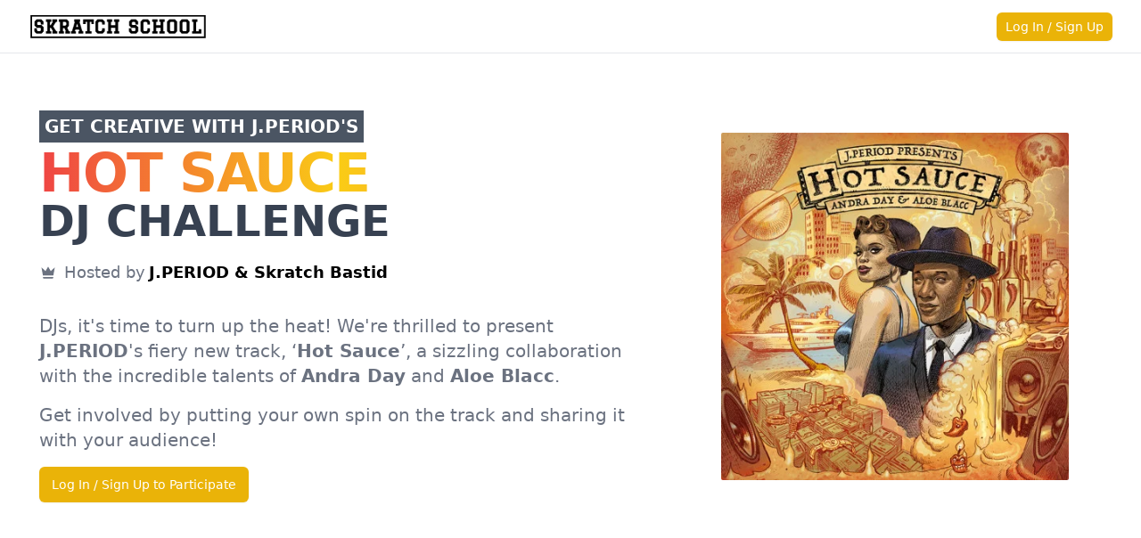

--- FILE ---
content_type: text/html;charset=UTF-8
request_url: https://www.skratchschool.com/
body_size: 29699
content:
<!DOCTYPE html><html class="light"><head><meta charset="utf-8">
<meta name="viewport" content="width=device-width, initial-scale=1">
<style id="nuxt-ui-colors">:root {
--color-primary-50: 240 253 244;
--color-primary-100: 220 252 231;
--color-primary-200: 187 247 208;
--color-primary-300: 134 239 172;
--color-primary-400: 74 222 128;
--color-primary-500: 34 197 94;
--color-primary-600: 22 163 74;
--color-primary-700: 21 128 61;
--color-primary-800: 22 101 52;
--color-primary-900: 20 83 45;
--color-primary-950: 5 46 22;
--color-primary-DEFAULT: var(--color-primary-500);

--color-gray-50: 249 250 251;
--color-gray-100: 243 244 246;
--color-gray-200: 229 231 235;
--color-gray-300: 209 213 219;
--color-gray-400: 156 163 175;
--color-gray-500: 107 114 128;
--color-gray-600: 75 85 99;
--color-gray-700: 55 65 81;
--color-gray-800: 31 41 55;
--color-gray-900: 17 24 39;
--color-gray-950: 3 7 18;
}

.dark {
  --color-primary-DEFAULT: var(--color-primary-400);
}
</style>
<style>/*! tailwindcss v3.3.6 | MIT License | https://tailwindcss.com*/*,:after,:before{border-color:rgb(var(--color-gray-200)/1);border-style:solid;border-width:0;box-sizing:border-box}:after,:before{--tw-content:""}html{-webkit-text-size-adjust:100%;font-feature-settings:normal;font-family:ui-sans-serif,system-ui,-apple-system,BlinkMacSystemFont,Segoe UI,Roboto,Helvetica Neue,Arial,Noto Sans,sans-serif,Apple Color Emoji,Segoe UI Emoji,Segoe UI Symbol,Noto Color Emoji;font-variation-settings:normal;line-height:1.5;-moz-tab-size:4;-o-tab-size:4;tab-size:4}body{line-height:inherit;margin:0}hr{border-top-width:1px;color:inherit;height:0}abbr:where([title]){-webkit-text-decoration:underline dotted;text-decoration:underline dotted}h1,h2,h3,h4,h5,h6{font-size:inherit;font-weight:inherit}a{color:inherit;text-decoration:inherit}b,strong{font-weight:bolder}code,kbd,pre,samp{font-feature-settings:normal;font-family:ui-monospace,SFMono-Regular,Menlo,Monaco,Consolas,Liberation Mono,Courier New,monospace;font-size:1em;font-variation-settings:normal}small{font-size:80%}sub,sup{font-size:75%;line-height:0;position:relative;vertical-align:baseline}sub{bottom:-.25em}sup{top:-.5em}table{border-collapse:collapse;border-color:inherit;text-indent:0}button,input,optgroup,select,textarea{font-feature-settings:inherit;color:inherit;font-family:inherit;font-size:100%;font-variation-settings:inherit;font-weight:inherit;line-height:inherit;margin:0;padding:0}button,select{text-transform:none}[type=button],[type=reset],[type=submit],button{-webkit-appearance:button;background-color:transparent;background-image:none}:-moz-focusring{outline:auto}:-moz-ui-invalid{box-shadow:none}progress{vertical-align:baseline}::-webkit-inner-spin-button,::-webkit-outer-spin-button{height:auto}[type=search]{-webkit-appearance:textfield;outline-offset:-2px}::-webkit-search-decoration{-webkit-appearance:none}::-webkit-file-upload-button{-webkit-appearance:button;font:inherit}summary{display:list-item}blockquote,dd,dl,figure,h1,h2,h3,h4,h5,h6,hr,p,pre{margin:0}fieldset{margin:0}fieldset,legend{padding:0}menu,ol,ul{list-style:none;margin:0;padding:0}dialog{padding:0}textarea{resize:vertical}input::-moz-placeholder,textarea::-moz-placeholder{color:rgb(var(--color-gray-400)/1);opacity:1}input::placeholder,textarea::placeholder{color:rgb(var(--color-gray-400)/1);opacity:1}[role=button],button{cursor:pointer}:disabled{cursor:default}audio,canvas,embed,iframe,img,object,svg,video{display:block;vertical-align:middle}img,video{height:auto;max-width:100%}[hidden]{display:none}*,:after,:before{--tw-border-spacing-x:0;--tw-border-spacing-y:0;--tw-translate-x:0;--tw-translate-y:0;--tw-rotate:0;--tw-skew-x:0;--tw-skew-y:0;--tw-scale-x:1;--tw-scale-y:1;--tw-pan-x: ;--tw-pan-y: ;--tw-pinch-zoom: ;--tw-scroll-snap-strictness:proximity;--tw-gradient-from-position: ;--tw-gradient-via-position: ;--tw-gradient-to-position: ;--tw-ordinal: ;--tw-slashed-zero: ;--tw-numeric-figure: ;--tw-numeric-spacing: ;--tw-numeric-fraction: ;--tw-ring-inset: ;--tw-ring-offset-width:0px;--tw-ring-offset-color:#fff;--tw-ring-color:rgba(59,130,246,.5);--tw-ring-offset-shadow:0 0 #0000;--tw-ring-shadow:0 0 #0000;--tw-shadow:0 0 #0000;--tw-shadow-colored:0 0 #0000;--tw-blur: ;--tw-brightness: ;--tw-contrast: ;--tw-grayscale: ;--tw-hue-rotate: ;--tw-invert: ;--tw-saturate: ;--tw-sepia: ;--tw-drop-shadow: ;--tw-backdrop-blur: ;--tw-backdrop-brightness: ;--tw-backdrop-contrast: ;--tw-backdrop-grayscale: ;--tw-backdrop-hue-rotate: ;--tw-backdrop-invert: ;--tw-backdrop-opacity: ;--tw-backdrop-saturate: ;--tw-backdrop-sepia: }::backdrop{--tw-border-spacing-x:0;--tw-border-spacing-y:0;--tw-translate-x:0;--tw-translate-y:0;--tw-rotate:0;--tw-skew-x:0;--tw-skew-y:0;--tw-scale-x:1;--tw-scale-y:1;--tw-pan-x: ;--tw-pan-y: ;--tw-pinch-zoom: ;--tw-scroll-snap-strictness:proximity;--tw-gradient-from-position: ;--tw-gradient-via-position: ;--tw-gradient-to-position: ;--tw-ordinal: ;--tw-slashed-zero: ;--tw-numeric-figure: ;--tw-numeric-spacing: ;--tw-numeric-fraction: ;--tw-ring-inset: ;--tw-ring-offset-width:0px;--tw-ring-offset-color:#fff;--tw-ring-color:rgba(59,130,246,.5);--tw-ring-offset-shadow:0 0 #0000;--tw-ring-shadow:0 0 #0000;--tw-shadow:0 0 #0000;--tw-shadow-colored:0 0 #0000;--tw-blur: ;--tw-brightness: ;--tw-contrast: ;--tw-grayscale: ;--tw-hue-rotate: ;--tw-invert: ;--tw-saturate: ;--tw-sepia: ;--tw-drop-shadow: ;--tw-backdrop-blur: ;--tw-backdrop-brightness: ;--tw-backdrop-contrast: ;--tw-backdrop-grayscale: ;--tw-backdrop-hue-rotate: ;--tw-backdrop-invert: ;--tw-backdrop-opacity: ;--tw-backdrop-saturate: ;--tw-backdrop-sepia: }.container{width:100%}@media (min-width:640px){.container{max-width:640px}}@media (min-width:768px){.container{max-width:768px}}@media (min-width:1024px){.container{max-width:1024px}}@media (min-width:1280px){.container{max-width:1280px}}@media (min-width:1536px){.container{max-width:1536px}}.form-input,.form-multiselect,.form-select,.form-textarea{--tw-shadow:0 0 #0000;-webkit-appearance:none;-moz-appearance:none;appearance:none;background-color:#fff;border-color:rgb(var(--color-gray-500)/var(--tw-border-opacity,1));border-radius:0;border-width:1px;font-size:1rem;line-height:1.5rem;padding:.5rem .75rem}.form-input:focus,.form-multiselect:focus,.form-select:focus,.form-textarea:focus{--tw-ring-inset:var(--tw-empty,/*!*/ /*!*/);--tw-ring-offset-width:0px;--tw-ring-offset-color:#fff;--tw-ring-color:#2563eb;--tw-ring-offset-shadow:var(--tw-ring-inset) 0 0 0 var(--tw-ring-offset-width) var(--tw-ring-offset-color);--tw-ring-shadow:var(--tw-ring-inset) 0 0 0 calc(1px + var(--tw-ring-offset-width)) var(--tw-ring-color);border-color:#2563eb;box-shadow:/*!*/ /*!*/ 0 0 0 0 #fff,/*!*/ /*!*/ 0 0 0 1px #2563eb,var(--tw-shadow);box-shadow:var(--tw-ring-offset-shadow),var(--tw-ring-shadow),var(--tw-shadow);outline:2px solid transparent;outline-offset:2px}.form-input::-moz-placeholder,.form-textarea::-moz-placeholder{color:rgb(var(--color-gray-500)/1);color:rgb(var(--color-gray-500)/var(--tw-text-opacity,1));opacity:1}.form-input::placeholder,.form-textarea::placeholder{color:rgb(var(--color-gray-500)/1);color:rgb(var(--color-gray-500)/var(--tw-text-opacity,1));opacity:1}.form-input::-webkit-datetime-edit-fields-wrapper{padding:0}.form-input::-webkit-date-and-time-value{min-height:1.5em;text-align:inherit}.form-input::-webkit-datetime-edit{display:inline-flex}.form-input::-webkit-datetime-edit,.form-input::-webkit-datetime-edit-day-field,.form-input::-webkit-datetime-edit-hour-field,.form-input::-webkit-datetime-edit-meridiem-field,.form-input::-webkit-datetime-edit-millisecond-field,.form-input::-webkit-datetime-edit-minute-field,.form-input::-webkit-datetime-edit-month-field,.form-input::-webkit-datetime-edit-second-field,.form-input::-webkit-datetime-edit-year-field{padding-bottom:0;padding-top:0}.form-select{background-image:url("data:image/svg+xml;charset=utf-8,%3Csvg xmlns='http://www.w3.org/2000/svg' fill='none' viewBox='0 0 20 20'%3E%3Cpath stroke='rgb(var(--color-gray-500) / var(--tw-stroke-opacity, 1))' stroke-linecap='round' stroke-linejoin='round' stroke-width='1.5' d='m6 8 4 4 4-4'/%3E%3C/svg%3E");background-position:right .5rem center;background-repeat:no-repeat;background-size:1.5em 1.5em;padding-right:2.5rem;-webkit-print-color-adjust:exact;print-color-adjust:exact}.form-select:where([size]:not([size="1"])){background-image:none;background-position:0 0;background-repeat:unset;background-size:initial;padding-right:.75rem;-webkit-print-color-adjust:unset;print-color-adjust:unset}.form-checkbox,.form-radio{--tw-shadow:0 0 #0000;-webkit-appearance:none;-moz-appearance:none;appearance:none;background-color:#fff;background-origin:border-box;border-color:rgb(var(--color-gray-500)/var(--tw-border-opacity,1));border-width:1px;color:#2563eb;display:inline-block;flex-shrink:0;height:1rem;padding:0;-webkit-print-color-adjust:exact;print-color-adjust:exact;-webkit-user-select:none;-moz-user-select:none;user-select:none;vertical-align:middle;width:1rem}.form-checkbox{border-radius:0}.form-radio{border-radius:100%}.form-checkbox:focus,.form-radio:focus{--tw-ring-inset:var(--tw-empty,/*!*/ /*!*/);--tw-ring-offset-width:2px;--tw-ring-offset-color:#fff;--tw-ring-color:#2563eb;--tw-ring-offset-shadow:var(--tw-ring-inset) 0 0 0 var(--tw-ring-offset-width) var(--tw-ring-offset-color);--tw-ring-shadow:var(--tw-ring-inset) 0 0 0 calc(2px + var(--tw-ring-offset-width)) var(--tw-ring-color);box-shadow:/*!*/ /*!*/ 0 0 0 2px #fff,/*!*/ /*!*/ 0 0 0 4px #2563eb,var(--tw-shadow);box-shadow:var(--tw-ring-offset-shadow),var(--tw-ring-shadow),var(--tw-shadow);outline:2px solid transparent;outline-offset:2px}.form-checkbox:checked,.form-radio:checked{background-color:currentColor;background-position:50%;background-repeat:no-repeat;background-size:100% 100%;border-color:transparent}.form-checkbox:checked{background-image:url("data:image/svg+xml;charset=utf-8,%3Csvg xmlns='http://www.w3.org/2000/svg' fill='%23fff' viewBox='0 0 16 16'%3E%3Cpath d='M12.207 4.793a1 1 0 0 1 0 1.414l-5 5a1 1 0 0 1-1.414 0l-2-2a1 1 0 0 1 1.414-1.414L6.5 9.086l4.293-4.293a1 1 0 0 1 1.414 0'/%3E%3C/svg%3E")}@media (forced-colors:active) {.form-checkbox:checked{-webkit-appearance:auto;-moz-appearance:auto;appearance:auto}}.form-radio:checked{background-image:url("data:image/svg+xml;charset=utf-8,%3Csvg xmlns='http://www.w3.org/2000/svg' fill='%23fff' viewBox='0 0 16 16'%3E%3Ccircle cx='8' cy='8' r='3'/%3E%3C/svg%3E")}@media (forced-colors:active) {.form-radio:checked{-webkit-appearance:auto;-moz-appearance:auto;appearance:auto}}.form-checkbox:checked:focus,.form-checkbox:checked:hover,.form-radio:checked:focus,.form-radio:checked:hover{background-color:currentColor;border-color:transparent}.form-checkbox:indeterminate{background-color:currentColor;background-image:url("data:image/svg+xml;charset=utf-8,%3Csvg xmlns='http://www.w3.org/2000/svg' fill='none' viewBox='0 0 16 16'%3E%3Cpath stroke='%23fff' stroke-linecap='round' stroke-linejoin='round' stroke-width='2' d='M4 8h8'/%3E%3C/svg%3E");background-position:50%;background-repeat:no-repeat;background-size:100% 100%;border-color:transparent}@media (forced-colors:active) {.form-checkbox:indeterminate{-webkit-appearance:auto;-moz-appearance:auto;appearance:auto}}.form-checkbox:indeterminate:focus,.form-checkbox:indeterminate:hover{background-color:currentColor;border-color:transparent}.i-fa6-brands-facebook-f{--svg:url("data:image/svg+xml;charset=utf-8,%3Csvg xmlns='http://www.w3.org/2000/svg' width='320' height='512'%3E%3Cpath d='M80 299.3V512h116V299.3h86.5l18-97.8H196v-34.6c0-51.7 20.3-71.5 72.7-71.5 16.3 0 29.4.4 37 1.2V7.9C291.4 4 256.4 0 236.2 0 129.3 0 80 50.5 80 159.4v42.1H14v97.8z'/%3E%3C/svg%3E");-webkit-mask-image:url("data:image/svg+xml;charset=utf-8,%3Csvg xmlns='http://www.w3.org/2000/svg' width='320' height='512'%3E%3Cpath d='M80 299.3V512h116V299.3h86.5l18-97.8H196v-34.6c0-51.7 20.3-71.5 72.7-71.5 16.3 0 29.4.4 37 1.2V7.9C291.4 4 256.4 0 236.2 0 129.3 0 80 50.5 80 159.4v42.1H14v97.8z'/%3E%3C/svg%3E");-webkit-mask-image:var(--svg);mask-image:url("data:image/svg+xml;charset=utf-8,%3Csvg xmlns='http://www.w3.org/2000/svg' width='320' height='512'%3E%3Cpath d='M80 299.3V512h116V299.3h86.5l18-97.8H196v-34.6c0-51.7 20.3-71.5 72.7-71.5 16.3 0 29.4.4 37 1.2V7.9C291.4 4 256.4 0 236.2 0 129.3 0 80 50.5 80 159.4v42.1H14v97.8z'/%3E%3C/svg%3E");mask-image:var(--svg)}.i-fa6-brands-facebook-f,.i-fa6-brands-instagram{background-color:currentColor;display:inline-block;height:1em;-webkit-mask-repeat:no-repeat;mask-repeat:no-repeat;-webkit-mask-size:100% 100%;mask-size:100% 100%;width:1em}.i-fa6-brands-instagram{--svg:url("data:image/svg+xml;charset=utf-8,%3Csvg xmlns='http://www.w3.org/2000/svg' width='448' height='512'%3E%3Cpath d='M224.1 141c-63.6 0-114.9 51.3-114.9 114.9s51.3 114.9 114.9 114.9S339 319.5 339 255.9 287.7 141 224.1 141m0 189.6c-41.1 0-74.7-33.5-74.7-74.7s33.5-74.7 74.7-74.7 74.7 33.5 74.7 74.7-33.6 74.7-74.7 74.7m146.4-194.3c0 14.9-12 26.8-26.8 26.8-14.9 0-26.8-12-26.8-26.8s12-26.8 26.8-26.8 26.8 12 26.8 26.8m76.1 27.2c-1.7-35.9-9.9-67.7-36.2-93.9-26.2-26.2-58-34.4-93.9-36.2-37-2.1-147.9-2.1-184.9 0-35.8 1.7-67.6 9.9-93.9 36.1s-34.4 58-36.2 93.9c-2.1 37-2.1 147.9 0 184.9 1.7 35.9 9.9 67.7 36.2 93.9s58 34.4 93.9 36.2c37 2.1 147.9 2.1 184.9 0 35.9-1.7 67.7-9.9 93.9-36.2 26.2-26.2 34.4-58 36.2-93.9 2.1-37 2.1-147.8 0-184.8M398.8 388c-7.8 19.6-22.9 34.7-42.6 42.6-29.5 11.7-99.5 9-132.1 9s-102.7 2.6-132.1-9c-19.6-7.8-34.7-22.9-42.6-42.6-11.7-29.5-9-99.5-9-132.1s-2.6-102.7 9-132.1c7.8-19.6 22.9-34.7 42.6-42.6 29.5-11.7 99.5-9 132.1-9s102.7-2.6 132.1 9c19.6 7.8 34.7 22.9 42.6 42.6 11.7 29.5 9 99.5 9 132.1s2.7 102.7-9 132.1'/%3E%3C/svg%3E");-webkit-mask-image:url("data:image/svg+xml;charset=utf-8,%3Csvg xmlns='http://www.w3.org/2000/svg' width='448' height='512'%3E%3Cpath d='M224.1 141c-63.6 0-114.9 51.3-114.9 114.9s51.3 114.9 114.9 114.9S339 319.5 339 255.9 287.7 141 224.1 141m0 189.6c-41.1 0-74.7-33.5-74.7-74.7s33.5-74.7 74.7-74.7 74.7 33.5 74.7 74.7-33.6 74.7-74.7 74.7m146.4-194.3c0 14.9-12 26.8-26.8 26.8-14.9 0-26.8-12-26.8-26.8s12-26.8 26.8-26.8 26.8 12 26.8 26.8m76.1 27.2c-1.7-35.9-9.9-67.7-36.2-93.9-26.2-26.2-58-34.4-93.9-36.2-37-2.1-147.9-2.1-184.9 0-35.8 1.7-67.6 9.9-93.9 36.1s-34.4 58-36.2 93.9c-2.1 37-2.1 147.9 0 184.9 1.7 35.9 9.9 67.7 36.2 93.9s58 34.4 93.9 36.2c37 2.1 147.9 2.1 184.9 0 35.9-1.7 67.7-9.9 93.9-36.2 26.2-26.2 34.4-58 36.2-93.9 2.1-37 2.1-147.8 0-184.8M398.8 388c-7.8 19.6-22.9 34.7-42.6 42.6-29.5 11.7-99.5 9-132.1 9s-102.7 2.6-132.1-9c-19.6-7.8-34.7-22.9-42.6-42.6-11.7-29.5-9-99.5-9-132.1s-2.6-102.7 9-132.1c7.8-19.6 22.9-34.7 42.6-42.6 29.5-11.7 99.5-9 132.1-9s102.7-2.6 132.1 9c19.6 7.8 34.7 22.9 42.6 42.6 11.7 29.5 9 99.5 9 132.1s2.7 102.7-9 132.1'/%3E%3C/svg%3E");-webkit-mask-image:var(--svg);mask-image:url("data:image/svg+xml;charset=utf-8,%3Csvg xmlns='http://www.w3.org/2000/svg' width='448' height='512'%3E%3Cpath d='M224.1 141c-63.6 0-114.9 51.3-114.9 114.9s51.3 114.9 114.9 114.9S339 319.5 339 255.9 287.7 141 224.1 141m0 189.6c-41.1 0-74.7-33.5-74.7-74.7s33.5-74.7 74.7-74.7 74.7 33.5 74.7 74.7-33.6 74.7-74.7 74.7m146.4-194.3c0 14.9-12 26.8-26.8 26.8-14.9 0-26.8-12-26.8-26.8s12-26.8 26.8-26.8 26.8 12 26.8 26.8m76.1 27.2c-1.7-35.9-9.9-67.7-36.2-93.9-26.2-26.2-58-34.4-93.9-36.2-37-2.1-147.9-2.1-184.9 0-35.8 1.7-67.6 9.9-93.9 36.1s-34.4 58-36.2 93.9c-2.1 37-2.1 147.9 0 184.9 1.7 35.9 9.9 67.7 36.2 93.9s58 34.4 93.9 36.2c37 2.1 147.9 2.1 184.9 0 35.9-1.7 67.7-9.9 93.9-36.2 26.2-26.2 34.4-58 36.2-93.9 2.1-37 2.1-147.8 0-184.8M398.8 388c-7.8 19.6-22.9 34.7-42.6 42.6-29.5 11.7-99.5 9-132.1 9s-102.7 2.6-132.1-9c-19.6-7.8-34.7-22.9-42.6-42.6-11.7-29.5-9-99.5-9-132.1s-2.6-102.7 9-132.1c7.8-19.6 22.9-34.7 42.6-42.6 29.5-11.7 99.5-9 132.1-9s102.7-2.6 132.1 9c19.6 7.8 34.7 22.9 42.6 42.6 11.7 29.5 9 99.5 9 132.1s2.7 102.7-9 132.1'/%3E%3C/svg%3E");mask-image:var(--svg)}.i-fa6-brands-tiktok{--svg:url("data:image/svg+xml;charset=utf-8,%3Csvg xmlns='http://www.w3.org/2000/svg' width='448' height='512'%3E%3Cpath d='M448 209.91a210.06 210.06 0 0 1-122.77-39.25v178.72A162.55 162.55 0 1 1 185 188.31v89.89a74.62 74.62 0 1 0 52.23 71.18V0h88a121.18 121.18 0 0 0 1.86 22.17A122.18 122.18 0 0 0 381 102.39a121.43 121.43 0 0 0 67 20.14Z'/%3E%3C/svg%3E");-webkit-mask-image:url("data:image/svg+xml;charset=utf-8,%3Csvg xmlns='http://www.w3.org/2000/svg' width='448' height='512'%3E%3Cpath d='M448 209.91a210.06 210.06 0 0 1-122.77-39.25v178.72A162.55 162.55 0 1 1 185 188.31v89.89a74.62 74.62 0 1 0 52.23 71.18V0h88a121.18 121.18 0 0 0 1.86 22.17A122.18 122.18 0 0 0 381 102.39a121.43 121.43 0 0 0 67 20.14Z'/%3E%3C/svg%3E");-webkit-mask-image:var(--svg);mask-image:url("data:image/svg+xml;charset=utf-8,%3Csvg xmlns='http://www.w3.org/2000/svg' width='448' height='512'%3E%3Cpath d='M448 209.91a210.06 210.06 0 0 1-122.77-39.25v178.72A162.55 162.55 0 1 1 185 188.31v89.89a74.62 74.62 0 1 0 52.23 71.18V0h88a121.18 121.18 0 0 0 1.86 22.17A122.18 122.18 0 0 0 381 102.39a121.43 121.43 0 0 0 67 20.14Z'/%3E%3C/svg%3E");mask-image:var(--svg)}.i-fa6-brands-tiktok,.i-fa6-brands-x-twitter{background-color:currentColor;display:inline-block;height:1em;-webkit-mask-repeat:no-repeat;mask-repeat:no-repeat;-webkit-mask-size:100% 100%;mask-size:100% 100%;width:1em}.i-fa6-brands-x-twitter{--svg:url("data:image/svg+xml;charset=utf-8,%3Csvg xmlns='http://www.w3.org/2000/svg' width='512' height='512'%3E%3Cpath d='M389.2 48h70.6L305.6 224.2 487 464H345L233.7 318.6 106.5 464H35.8l164.9-188.5L26.8 48h145.6l100.5 132.9zm-24.8 373.8h39.1L151.1 88h-42z'/%3E%3C/svg%3E");-webkit-mask-image:url("data:image/svg+xml;charset=utf-8,%3Csvg xmlns='http://www.w3.org/2000/svg' width='512' height='512'%3E%3Cpath d='M389.2 48h70.6L305.6 224.2 487 464H345L233.7 318.6 106.5 464H35.8l164.9-188.5L26.8 48h145.6l100.5 132.9zm-24.8 373.8h39.1L151.1 88h-42z'/%3E%3C/svg%3E");-webkit-mask-image:var(--svg);mask-image:url("data:image/svg+xml;charset=utf-8,%3Csvg xmlns='http://www.w3.org/2000/svg' width='512' height='512'%3E%3Cpath d='M389.2 48h70.6L305.6 224.2 487 464H345L233.7 318.6 106.5 464H35.8l164.9-188.5L26.8 48h145.6l100.5 132.9zm-24.8 373.8h39.1L151.1 88h-42z'/%3E%3C/svg%3E");mask-image:var(--svg)}.i-fa6-brands-youtube{--svg:url("data:image/svg+xml;charset=utf-8,%3Csvg xmlns='http://www.w3.org/2000/svg' width='576' height='512'%3E%3Cpath d='M549.655 124.083c-6.281-23.65-24.787-42.276-48.284-48.597C458.781 64 288 64 288 64S117.22 64 74.629 75.486c-23.497 6.322-42.003 24.947-48.284 48.597-11.412 42.867-11.412 132.305-11.412 132.305s0 89.438 11.412 132.305c6.281 23.65 24.787 41.5 48.284 47.821C117.22 448 288 448 288 448s170.78 0 213.371-11.486c23.497-6.321 42.003-24.171 48.284-47.821 11.412-42.867 11.412-132.305 11.412-132.305s0-89.438-11.412-132.305m-317.51 213.508V175.185l142.739 81.205z'/%3E%3C/svg%3E");-webkit-mask-image:url("data:image/svg+xml;charset=utf-8,%3Csvg xmlns='http://www.w3.org/2000/svg' width='576' height='512'%3E%3Cpath d='M549.655 124.083c-6.281-23.65-24.787-42.276-48.284-48.597C458.781 64 288 64 288 64S117.22 64 74.629 75.486c-23.497 6.322-42.003 24.947-48.284 48.597-11.412 42.867-11.412 132.305-11.412 132.305s0 89.438 11.412 132.305c6.281 23.65 24.787 41.5 48.284 47.821C117.22 448 288 448 288 448s170.78 0 213.371-11.486c23.497-6.321 42.003-24.171 48.284-47.821 11.412-42.867 11.412-132.305 11.412-132.305s0-89.438-11.412-132.305m-317.51 213.508V175.185l142.739 81.205z'/%3E%3C/svg%3E");-webkit-mask-image:var(--svg);mask-image:url("data:image/svg+xml;charset=utf-8,%3Csvg xmlns='http://www.w3.org/2000/svg' width='576' height='512'%3E%3Cpath d='M549.655 124.083c-6.281-23.65-24.787-42.276-48.284-48.597C458.781 64 288 64 288 64S117.22 64 74.629 75.486c-23.497 6.322-42.003 24.947-48.284 48.597-11.412 42.867-11.412 132.305-11.412 132.305s0 89.438 11.412 132.305c6.281 23.65 24.787 41.5 48.284 47.821C117.22 448 288 448 288 448s170.78 0 213.371-11.486c23.497-6.321 42.003-24.171 48.284-47.821 11.412-42.867 11.412-132.305 11.412-132.305s0-89.438-11.412-132.305m-317.51 213.508V175.185l142.739 81.205z'/%3E%3C/svg%3E");mask-image:var(--svg)}.i-fa6-brands-youtube,.i-heroicons-arrow-path-20-solid{background-color:currentColor;display:inline-block;height:1em;-webkit-mask-repeat:no-repeat;mask-repeat:no-repeat;-webkit-mask-size:100% 100%;mask-size:100% 100%;width:1em}.i-heroicons-arrow-path-20-solid{--svg:url("data:image/svg+xml;charset=utf-8,%3Csvg xmlns='http://www.w3.org/2000/svg' width='20' height='20'%3E%3Cpath fill-rule='evenodd' d='M15.312 11.424a5.5 5.5 0 0 1-9.201 2.466l-.312-.311h2.433a.75.75 0 0 0 0-1.5H3.989a.75.75 0 0 0-.75.75v4.242a.75.75 0 0 0 1.5 0v-2.43l.31.31a7 7 0 0 0 11.712-3.138.75.75 0 0 0-1.449-.39m1.23-3.723a.75.75 0 0 0 .219-.53V2.929a.75.75 0 0 0-1.5 0V5.36l-.31-.31A7 7 0 0 0 3.239 8.188a.75.75 0 1 0 1.448.389A5.5 5.5 0 0 1 13.89 6.11l.311.31h-2.432a.75.75 0 0 0 0 1.5h4.243a.75.75 0 0 0 .53-.219' clip-rule='evenodd'/%3E%3C/svg%3E");-webkit-mask-image:url("data:image/svg+xml;charset=utf-8,%3Csvg xmlns='http://www.w3.org/2000/svg' width='20' height='20'%3E%3Cpath fill-rule='evenodd' d='M15.312 11.424a5.5 5.5 0 0 1-9.201 2.466l-.312-.311h2.433a.75.75 0 0 0 0-1.5H3.989a.75.75 0 0 0-.75.75v4.242a.75.75 0 0 0 1.5 0v-2.43l.31.31a7 7 0 0 0 11.712-3.138.75.75 0 0 0-1.449-.39m1.23-3.723a.75.75 0 0 0 .219-.53V2.929a.75.75 0 0 0-1.5 0V5.36l-.31-.31A7 7 0 0 0 3.239 8.188a.75.75 0 1 0 1.448.389A5.5 5.5 0 0 1 13.89 6.11l.311.31h-2.432a.75.75 0 0 0 0 1.5h4.243a.75.75 0 0 0 .53-.219' clip-rule='evenodd'/%3E%3C/svg%3E");-webkit-mask-image:var(--svg);mask-image:url("data:image/svg+xml;charset=utf-8,%3Csvg xmlns='http://www.w3.org/2000/svg' width='20' height='20'%3E%3Cpath fill-rule='evenodd' d='M15.312 11.424a5.5 5.5 0 0 1-9.201 2.466l-.312-.311h2.433a.75.75 0 0 0 0-1.5H3.989a.75.75 0 0 0-.75.75v4.242a.75.75 0 0 0 1.5 0v-2.43l.31.31a7 7 0 0 0 11.712-3.138.75.75 0 0 0-1.449-.39m1.23-3.723a.75.75 0 0 0 .219-.53V2.929a.75.75 0 0 0-1.5 0V5.36l-.31-.31A7 7 0 0 0 3.239 8.188a.75.75 0 1 0 1.448.389A5.5 5.5 0 0 1 13.89 6.11l.311.31h-2.432a.75.75 0 0 0 0 1.5h4.243a.75.75 0 0 0 .53-.219' clip-rule='evenodd'/%3E%3C/svg%3E");mask-image:var(--svg)}.i-heroicons-arrows-up-down-20-solid{--svg:url("data:image/svg+xml;charset=utf-8,%3Csvg xmlns='http://www.w3.org/2000/svg' width='20' height='20'%3E%3Cpath fill-rule='evenodd' d='M2.24 6.8a.75.75 0 0 0 1.06-.04l1.95-2.1v8.59a.75.75 0 0 0 1.5 0V4.66l1.95 2.1a.75.75 0 1 0 1.1-1.02l-3.25-3.5a.75.75 0 0 0-1.1 0L2.2 5.74a.75.75 0 0 0 .04 1.06m8 6.4a.75.75 0 0 0-.04 1.06l3.25 3.5a.75.75 0 0 0 1.1 0l3.25-3.5a.75.75 0 1 0-1.1-1.02l-1.95 2.1V6.75a.75.75 0 0 0-1.5 0v8.59l-1.95-2.1a.75.75 0 0 0-1.06-.04' clip-rule='evenodd'/%3E%3C/svg%3E");-webkit-mask-image:url("data:image/svg+xml;charset=utf-8,%3Csvg xmlns='http://www.w3.org/2000/svg' width='20' height='20'%3E%3Cpath fill-rule='evenodd' d='M2.24 6.8a.75.75 0 0 0 1.06-.04l1.95-2.1v8.59a.75.75 0 0 0 1.5 0V4.66l1.95 2.1a.75.75 0 1 0 1.1-1.02l-3.25-3.5a.75.75 0 0 0-1.1 0L2.2 5.74a.75.75 0 0 0 .04 1.06m8 6.4a.75.75 0 0 0-.04 1.06l3.25 3.5a.75.75 0 0 0 1.1 0l3.25-3.5a.75.75 0 1 0-1.1-1.02l-1.95 2.1V6.75a.75.75 0 0 0-1.5 0v8.59l-1.95-2.1a.75.75 0 0 0-1.06-.04' clip-rule='evenodd'/%3E%3C/svg%3E");-webkit-mask-image:var(--svg);mask-image:url("data:image/svg+xml;charset=utf-8,%3Csvg xmlns='http://www.w3.org/2000/svg' width='20' height='20'%3E%3Cpath fill-rule='evenodd' d='M2.24 6.8a.75.75 0 0 0 1.06-.04l1.95-2.1v8.59a.75.75 0 0 0 1.5 0V4.66l1.95 2.1a.75.75 0 1 0 1.1-1.02l-3.25-3.5a.75.75 0 0 0-1.1 0L2.2 5.74a.75.75 0 0 0 .04 1.06m8 6.4a.75.75 0 0 0-.04 1.06l3.25 3.5a.75.75 0 0 0 1.1 0l3.25-3.5a.75.75 0 1 0-1.1-1.02l-1.95 2.1V6.75a.75.75 0 0 0-1.5 0v8.59l-1.95-2.1a.75.75 0 0 0-1.06-.04' clip-rule='evenodd'/%3E%3C/svg%3E");mask-image:var(--svg)}.i-heroicons-arrows-up-down-20-solid,.i-heroicons-bars-arrow-down-20-solid{background-color:currentColor;display:inline-block;height:1em;-webkit-mask-repeat:no-repeat;mask-repeat:no-repeat;-webkit-mask-size:100% 100%;mask-size:100% 100%;width:1em}.i-heroicons-bars-arrow-down-20-solid{--svg:url("data:image/svg+xml;charset=utf-8,%3Csvg xmlns='http://www.w3.org/2000/svg' width='20' height='20'%3E%3Cpath fill-rule='evenodd' d='M2 3.75A.75.75 0 0 1 2.75 3h11.5a.75.75 0 0 1 0 1.5H2.75A.75.75 0 0 1 2 3.75M2 7.5a.75.75 0 0 1 .75-.75h7.508a.75.75 0 0 1 0 1.5H2.75A.75.75 0 0 1 2 7.5M14 7a.75.75 0 0 1 .75.75v6.59l1.95-2.1a.75.75 0 1 1 1.1 1.02l-3.25 3.5a.75.75 0 0 1-1.1 0l-3.25-3.5a.75.75 0 1 1 1.1-1.02l1.95 2.1V7.75A.75.75 0 0 1 14 7M2 11.25a.75.75 0 0 1 .75-.75h4.562a.75.75 0 0 1 0 1.5H2.75a.75.75 0 0 1-.75-.75' clip-rule='evenodd'/%3E%3C/svg%3E");-webkit-mask-image:url("data:image/svg+xml;charset=utf-8,%3Csvg xmlns='http://www.w3.org/2000/svg' width='20' height='20'%3E%3Cpath fill-rule='evenodd' d='M2 3.75A.75.75 0 0 1 2.75 3h11.5a.75.75 0 0 1 0 1.5H2.75A.75.75 0 0 1 2 3.75M2 7.5a.75.75 0 0 1 .75-.75h7.508a.75.75 0 0 1 0 1.5H2.75A.75.75 0 0 1 2 7.5M14 7a.75.75 0 0 1 .75.75v6.59l1.95-2.1a.75.75 0 1 1 1.1 1.02l-3.25 3.5a.75.75 0 0 1-1.1 0l-3.25-3.5a.75.75 0 1 1 1.1-1.02l1.95 2.1V7.75A.75.75 0 0 1 14 7M2 11.25a.75.75 0 0 1 .75-.75h4.562a.75.75 0 0 1 0 1.5H2.75a.75.75 0 0 1-.75-.75' clip-rule='evenodd'/%3E%3C/svg%3E");-webkit-mask-image:var(--svg);mask-image:url("data:image/svg+xml;charset=utf-8,%3Csvg xmlns='http://www.w3.org/2000/svg' width='20' height='20'%3E%3Cpath fill-rule='evenodd' d='M2 3.75A.75.75 0 0 1 2.75 3h11.5a.75.75 0 0 1 0 1.5H2.75A.75.75 0 0 1 2 3.75M2 7.5a.75.75 0 0 1 .75-.75h7.508a.75.75 0 0 1 0 1.5H2.75A.75.75 0 0 1 2 7.5M14 7a.75.75 0 0 1 .75.75v6.59l1.95-2.1a.75.75 0 1 1 1.1 1.02l-3.25 3.5a.75.75 0 0 1-1.1 0l-3.25-3.5a.75.75 0 1 1 1.1-1.02l1.95 2.1V7.75A.75.75 0 0 1 14 7M2 11.25a.75.75 0 0 1 .75-.75h4.562a.75.75 0 0 1 0 1.5H2.75a.75.75 0 0 1-.75-.75' clip-rule='evenodd'/%3E%3C/svg%3E");mask-image:var(--svg)}.i-heroicons-bars-arrow-up-20-solid{--svg:url("data:image/svg+xml;charset=utf-8,%3Csvg xmlns='http://www.w3.org/2000/svg' width='20' height='20'%3E%3Cpath fill-rule='evenodd' d='M2 3.75A.75.75 0 0 1 2.75 3h11.5a.75.75 0 0 1 0 1.5H2.75A.75.75 0 0 1 2 3.75M2 7.5a.75.75 0 0 1 .75-.75h6.365a.75.75 0 0 1 0 1.5H2.75A.75.75 0 0 1 2 7.5M14 7a.75.75 0 0 1 .55.24l3.25 3.5a.75.75 0 1 1-1.1 1.02l-1.95-2.1v6.59a.75.75 0 0 1-1.5 0V9.66l-1.95 2.1a.75.75 0 1 1-1.1-1.02l3.25-3.5A.75.75 0 0 1 14 7M2 11.25a.75.75 0 0 1 .75-.75H7A.75.75 0 0 1 7 12H2.75a.75.75 0 0 1-.75-.75' clip-rule='evenodd'/%3E%3C/svg%3E");-webkit-mask-image:url("data:image/svg+xml;charset=utf-8,%3Csvg xmlns='http://www.w3.org/2000/svg' width='20' height='20'%3E%3Cpath fill-rule='evenodd' d='M2 3.75A.75.75 0 0 1 2.75 3h11.5a.75.75 0 0 1 0 1.5H2.75A.75.75 0 0 1 2 3.75M2 7.5a.75.75 0 0 1 .75-.75h6.365a.75.75 0 0 1 0 1.5H2.75A.75.75 0 0 1 2 7.5M14 7a.75.75 0 0 1 .55.24l3.25 3.5a.75.75 0 1 1-1.1 1.02l-1.95-2.1v6.59a.75.75 0 0 1-1.5 0V9.66l-1.95 2.1a.75.75 0 1 1-1.1-1.02l3.25-3.5A.75.75 0 0 1 14 7M2 11.25a.75.75 0 0 1 .75-.75H7A.75.75 0 0 1 7 12H2.75a.75.75 0 0 1-.75-.75' clip-rule='evenodd'/%3E%3C/svg%3E");-webkit-mask-image:var(--svg);mask-image:url("data:image/svg+xml;charset=utf-8,%3Csvg xmlns='http://www.w3.org/2000/svg' width='20' height='20'%3E%3Cpath fill-rule='evenodd' d='M2 3.75A.75.75 0 0 1 2.75 3h11.5a.75.75 0 0 1 0 1.5H2.75A.75.75 0 0 1 2 3.75M2 7.5a.75.75 0 0 1 .75-.75h6.365a.75.75 0 0 1 0 1.5H2.75A.75.75 0 0 1 2 7.5M14 7a.75.75 0 0 1 .55.24l3.25 3.5a.75.75 0 1 1-1.1 1.02l-1.95-2.1v6.59a.75.75 0 0 1-1.5 0V9.66l-1.95 2.1a.75.75 0 1 1-1.1-1.02l3.25-3.5A.75.75 0 0 1 14 7M2 11.25a.75.75 0 0 1 .75-.75H7A.75.75 0 0 1 7 12H2.75a.75.75 0 0 1-.75-.75' clip-rule='evenodd'/%3E%3C/svg%3E");mask-image:var(--svg)}.i-heroicons-bars-arrow-up-20-solid,.i-heroicons-check-20-solid{background-color:currentColor;display:inline-block;height:1em;-webkit-mask-repeat:no-repeat;mask-repeat:no-repeat;-webkit-mask-size:100% 100%;mask-size:100% 100%;width:1em}.i-heroicons-check-20-solid{--svg:url("data:image/svg+xml;charset=utf-8,%3Csvg xmlns='http://www.w3.org/2000/svg' width='20' height='20'%3E%3Cpath fill-rule='evenodd' d='M16.705 4.153a.75.75 0 0 1 .142 1.052l-8 10.5a.75.75 0 0 1-1.127.075l-4.5-4.5a.75.75 0 0 1 1.06-1.06l3.894 3.893 7.48-9.817a.75.75 0 0 1 1.05-.143' clip-rule='evenodd'/%3E%3C/svg%3E");-webkit-mask-image:url("data:image/svg+xml;charset=utf-8,%3Csvg xmlns='http://www.w3.org/2000/svg' width='20' height='20'%3E%3Cpath fill-rule='evenodd' d='M16.705 4.153a.75.75 0 0 1 .142 1.052l-8 10.5a.75.75 0 0 1-1.127.075l-4.5-4.5a.75.75 0 0 1 1.06-1.06l3.894 3.893 7.48-9.817a.75.75 0 0 1 1.05-.143' clip-rule='evenodd'/%3E%3C/svg%3E");-webkit-mask-image:var(--svg);mask-image:url("data:image/svg+xml;charset=utf-8,%3Csvg xmlns='http://www.w3.org/2000/svg' width='20' height='20'%3E%3Cpath fill-rule='evenodd' d='M16.705 4.153a.75.75 0 0 1 .142 1.052l-8 10.5a.75.75 0 0 1-1.127.075l-4.5-4.5a.75.75 0 0 1 1.06-1.06l3.894 3.893 7.48-9.817a.75.75 0 0 1 1.05-.143' clip-rule='evenodd'/%3E%3C/svg%3E");mask-image:var(--svg)}.i-heroicons-chevron-double-left-20-solid{--svg:url("data:image/svg+xml;charset=utf-8,%3Csvg xmlns='http://www.w3.org/2000/svg' width='20' height='20'%3E%3Cpath fill-rule='evenodd' d='M15.79 14.77a.75.75 0 0 1-1.06.02l-4.5-4.25a.75.75 0 0 1 0-1.08l4.5-4.25a.75.75 0 1 1 1.04 1.08L11.832 10l3.938 3.71a.75.75 0 0 1 .02 1.06m-6 0a.75.75 0 0 1-1.06.02l-4.5-4.25a.75.75 0 0 1 0-1.08l4.5-4.25a.75.75 0 1 1 1.04 1.08L5.832 10l3.938 3.71a.75.75 0 0 1 .02 1.06' clip-rule='evenodd'/%3E%3C/svg%3E");-webkit-mask-image:url("data:image/svg+xml;charset=utf-8,%3Csvg xmlns='http://www.w3.org/2000/svg' width='20' height='20'%3E%3Cpath fill-rule='evenodd' d='M15.79 14.77a.75.75 0 0 1-1.06.02l-4.5-4.25a.75.75 0 0 1 0-1.08l4.5-4.25a.75.75 0 1 1 1.04 1.08L11.832 10l3.938 3.71a.75.75 0 0 1 .02 1.06m-6 0a.75.75 0 0 1-1.06.02l-4.5-4.25a.75.75 0 0 1 0-1.08l4.5-4.25a.75.75 0 1 1 1.04 1.08L5.832 10l3.938 3.71a.75.75 0 0 1 .02 1.06' clip-rule='evenodd'/%3E%3C/svg%3E");-webkit-mask-image:var(--svg);mask-image:url("data:image/svg+xml;charset=utf-8,%3Csvg xmlns='http://www.w3.org/2000/svg' width='20' height='20'%3E%3Cpath fill-rule='evenodd' d='M15.79 14.77a.75.75 0 0 1-1.06.02l-4.5-4.25a.75.75 0 0 1 0-1.08l4.5-4.25a.75.75 0 1 1 1.04 1.08L11.832 10l3.938 3.71a.75.75 0 0 1 .02 1.06m-6 0a.75.75 0 0 1-1.06.02l-4.5-4.25a.75.75 0 0 1 0-1.08l4.5-4.25a.75.75 0 1 1 1.04 1.08L5.832 10l3.938 3.71a.75.75 0 0 1 .02 1.06' clip-rule='evenodd'/%3E%3C/svg%3E");mask-image:var(--svg)}.i-heroicons-chevron-double-left-20-solid,.i-heroicons-chevron-double-right-20-solid{background-color:currentColor;display:inline-block;height:1em;-webkit-mask-repeat:no-repeat;mask-repeat:no-repeat;-webkit-mask-size:100% 100%;mask-size:100% 100%;width:1em}.i-heroicons-chevron-double-right-20-solid{--svg:url("data:image/svg+xml;charset=utf-8,%3Csvg xmlns='http://www.w3.org/2000/svg' width='20' height='20'%3E%3Cg fill-rule='evenodd' clip-rule='evenodd'%3E%3Cpath d='M10.21 14.77a.75.75 0 0 1 .02-1.06L14.168 10 10.23 6.29a.75.75 0 1 1 1.04-1.08l4.5 4.25a.75.75 0 0 1 0 1.08l-4.5 4.25a.75.75 0 0 1-1.06-.02'/%3E%3Cpath d='M4.21 14.77a.75.75 0 0 1 .02-1.06L8.168 10 4.23 6.29a.75.75 0 1 1 1.04-1.08l4.5 4.25a.75.75 0 0 1 0 1.08l-4.5 4.25a.75.75 0 0 1-1.06-.02'/%3E%3C/g%3E%3C/svg%3E");-webkit-mask-image:url("data:image/svg+xml;charset=utf-8,%3Csvg xmlns='http://www.w3.org/2000/svg' width='20' height='20'%3E%3Cg fill-rule='evenodd' clip-rule='evenodd'%3E%3Cpath d='M10.21 14.77a.75.75 0 0 1 .02-1.06L14.168 10 10.23 6.29a.75.75 0 1 1 1.04-1.08l4.5 4.25a.75.75 0 0 1 0 1.08l-4.5 4.25a.75.75 0 0 1-1.06-.02'/%3E%3Cpath d='M4.21 14.77a.75.75 0 0 1 .02-1.06L8.168 10 4.23 6.29a.75.75 0 1 1 1.04-1.08l4.5 4.25a.75.75 0 0 1 0 1.08l-4.5 4.25a.75.75 0 0 1-1.06-.02'/%3E%3C/g%3E%3C/svg%3E");-webkit-mask-image:var(--svg);mask-image:url("data:image/svg+xml;charset=utf-8,%3Csvg xmlns='http://www.w3.org/2000/svg' width='20' height='20'%3E%3Cg fill-rule='evenodd' clip-rule='evenodd'%3E%3Cpath d='M10.21 14.77a.75.75 0 0 1 .02-1.06L14.168 10 10.23 6.29a.75.75 0 1 1 1.04-1.08l4.5 4.25a.75.75 0 0 1 0 1.08l-4.5 4.25a.75.75 0 0 1-1.06-.02'/%3E%3Cpath d='M4.21 14.77a.75.75 0 0 1 .02-1.06L8.168 10 4.23 6.29a.75.75 0 1 1 1.04-1.08l4.5 4.25a.75.75 0 0 1 0 1.08l-4.5 4.25a.75.75 0 0 1-1.06-.02'/%3E%3C/g%3E%3C/svg%3E");mask-image:var(--svg)}.i-heroicons-chevron-down-20-solid{--svg:url("data:image/svg+xml;charset=utf-8,%3Csvg xmlns='http://www.w3.org/2000/svg' width='20' height='20'%3E%3Cpath fill-rule='evenodd' d='M5.23 7.21a.75.75 0 0 1 1.06.02L10 11.168l3.71-3.938a.75.75 0 1 1 1.08 1.04l-4.25 4.5a.75.75 0 0 1-1.08 0l-4.25-4.5a.75.75 0 0 1 .02-1.06' clip-rule='evenodd'/%3E%3C/svg%3E");-webkit-mask-image:url("data:image/svg+xml;charset=utf-8,%3Csvg xmlns='http://www.w3.org/2000/svg' width='20' height='20'%3E%3Cpath fill-rule='evenodd' d='M5.23 7.21a.75.75 0 0 1 1.06.02L10 11.168l3.71-3.938a.75.75 0 1 1 1.08 1.04l-4.25 4.5a.75.75 0 0 1-1.08 0l-4.25-4.5a.75.75 0 0 1 .02-1.06' clip-rule='evenodd'/%3E%3C/svg%3E");-webkit-mask-image:var(--svg);mask-image:url("data:image/svg+xml;charset=utf-8,%3Csvg xmlns='http://www.w3.org/2000/svg' width='20' height='20'%3E%3Cpath fill-rule='evenodd' d='M5.23 7.21a.75.75 0 0 1 1.06.02L10 11.168l3.71-3.938a.75.75 0 1 1 1.08 1.04l-4.25 4.5a.75.75 0 0 1-1.08 0l-4.25-4.5a.75.75 0 0 1 .02-1.06' clip-rule='evenodd'/%3E%3C/svg%3E");mask-image:var(--svg)}.i-heroicons-chevron-down-20-solid,.i-heroicons-chevron-left-20-solid{background-color:currentColor;display:inline-block;height:1em;-webkit-mask-repeat:no-repeat;mask-repeat:no-repeat;-webkit-mask-size:100% 100%;mask-size:100% 100%;width:1em}.i-heroicons-chevron-left-20-solid{--svg:url("data:image/svg+xml;charset=utf-8,%3Csvg xmlns='http://www.w3.org/2000/svg' width='20' height='20'%3E%3Cpath fill-rule='evenodd' d='M12.79 5.23a.75.75 0 0 1-.02 1.06L8.832 10l3.938 3.71a.75.75 0 1 1-1.04 1.08l-4.5-4.25a.75.75 0 0 1 0-1.08l4.5-4.25a.75.75 0 0 1 1.06.02' clip-rule='evenodd'/%3E%3C/svg%3E");-webkit-mask-image:url("data:image/svg+xml;charset=utf-8,%3Csvg xmlns='http://www.w3.org/2000/svg' width='20' height='20'%3E%3Cpath fill-rule='evenodd' d='M12.79 5.23a.75.75 0 0 1-.02 1.06L8.832 10l3.938 3.71a.75.75 0 1 1-1.04 1.08l-4.5-4.25a.75.75 0 0 1 0-1.08l4.5-4.25a.75.75 0 0 1 1.06.02' clip-rule='evenodd'/%3E%3C/svg%3E");-webkit-mask-image:var(--svg);mask-image:url("data:image/svg+xml;charset=utf-8,%3Csvg xmlns='http://www.w3.org/2000/svg' width='20' height='20'%3E%3Cpath fill-rule='evenodd' d='M12.79 5.23a.75.75 0 0 1-.02 1.06L8.832 10l3.938 3.71a.75.75 0 1 1-1.04 1.08l-4.5-4.25a.75.75 0 0 1 0-1.08l4.5-4.25a.75.75 0 0 1 1.06.02' clip-rule='evenodd'/%3E%3C/svg%3E");mask-image:var(--svg)}.i-heroicons-chevron-right-20-solid{--svg:url("data:image/svg+xml;charset=utf-8,%3Csvg xmlns='http://www.w3.org/2000/svg' width='20' height='20'%3E%3Cpath fill-rule='evenodd' d='M7.21 14.77a.75.75 0 0 1 .02-1.06L11.168 10 7.23 6.29a.75.75 0 1 1 1.04-1.08l4.5 4.25a.75.75 0 0 1 0 1.08l-4.5 4.25a.75.75 0 0 1-1.06-.02' clip-rule='evenodd'/%3E%3C/svg%3E");-webkit-mask-image:url("data:image/svg+xml;charset=utf-8,%3Csvg xmlns='http://www.w3.org/2000/svg' width='20' height='20'%3E%3Cpath fill-rule='evenodd' d='M7.21 14.77a.75.75 0 0 1 .02-1.06L11.168 10 7.23 6.29a.75.75 0 1 1 1.04-1.08l4.5 4.25a.75.75 0 0 1 0 1.08l-4.5 4.25a.75.75 0 0 1-1.06-.02' clip-rule='evenodd'/%3E%3C/svg%3E");-webkit-mask-image:var(--svg);mask-image:url("data:image/svg+xml;charset=utf-8,%3Csvg xmlns='http://www.w3.org/2000/svg' width='20' height='20'%3E%3Cpath fill-rule='evenodd' d='M7.21 14.77a.75.75 0 0 1 .02-1.06L11.168 10 7.23 6.29a.75.75 0 1 1 1.04-1.08l4.5 4.25a.75.75 0 0 1 0 1.08l-4.5 4.25a.75.75 0 0 1-1.06-.02' clip-rule='evenodd'/%3E%3C/svg%3E");mask-image:var(--svg)}.i-heroicons-chevron-right-20-solid,.i-heroicons-circle-stack-20-solid{background-color:currentColor;display:inline-block;height:1em;-webkit-mask-repeat:no-repeat;mask-repeat:no-repeat;-webkit-mask-size:100% 100%;mask-size:100% 100%;width:1em}.i-heroicons-circle-stack-20-solid{--svg:url("data:image/svg+xml;charset=utf-8,%3Csvg xmlns='http://www.w3.org/2000/svg' width='20' height='20'%3E%3Cpath fill-rule='evenodd' d='M10 1c3.866 0 7 1.79 7 4s-3.134 4-7 4-7-1.79-7-4 3.134-4 7-4m5.694 8.13c.464-.264.91-.583 1.306-.952V10c0 2.21-3.134 4-7 4s-7-1.79-7-4V8.178a7 7 0 0 0 1.306.953C5.838 10.006 7.854 10.5 10 10.5s4.162-.494 5.694-1.37M3 13.179V15c0 2.21 3.134 4 7 4s7-1.79 7-4v-1.822a7 7 0 0 1-1.306.953C14.162 15.006 12.146 15.5 10 15.5s-4.162-.494-5.694-1.37A7.009 7.009 0 0 1 3 13.179' clip-rule='evenodd'/%3E%3C/svg%3E");-webkit-mask-image:url("data:image/svg+xml;charset=utf-8,%3Csvg xmlns='http://www.w3.org/2000/svg' width='20' height='20'%3E%3Cpath fill-rule='evenodd' d='M10 1c3.866 0 7 1.79 7 4s-3.134 4-7 4-7-1.79-7-4 3.134-4 7-4m5.694 8.13c.464-.264.91-.583 1.306-.952V10c0 2.21-3.134 4-7 4s-7-1.79-7-4V8.178a7 7 0 0 0 1.306.953C5.838 10.006 7.854 10.5 10 10.5s4.162-.494 5.694-1.37M3 13.179V15c0 2.21 3.134 4 7 4s7-1.79 7-4v-1.822a7 7 0 0 1-1.306.953C14.162 15.006 12.146 15.5 10 15.5s-4.162-.494-5.694-1.37A7.009 7.009 0 0 1 3 13.179' clip-rule='evenodd'/%3E%3C/svg%3E");-webkit-mask-image:var(--svg);mask-image:url("data:image/svg+xml;charset=utf-8,%3Csvg xmlns='http://www.w3.org/2000/svg' width='20' height='20'%3E%3Cpath fill-rule='evenodd' d='M10 1c3.866 0 7 1.79 7 4s-3.134 4-7 4-7-1.79-7-4 3.134-4 7-4m5.694 8.13c.464-.264.91-.583 1.306-.952V10c0 2.21-3.134 4-7 4s-7-1.79-7-4V8.178a7 7 0 0 0 1.306.953C5.838 10.006 7.854 10.5 10 10.5s4.162-.494 5.694-1.37M3 13.179V15c0 2.21 3.134 4 7 4s7-1.79 7-4v-1.822a7 7 0 0 1-1.306.953C14.162 15.006 12.146 15.5 10 15.5s-4.162-.494-5.694-1.37A7.009 7.009 0 0 1 3 13.179' clip-rule='evenodd'/%3E%3C/svg%3E");mask-image:var(--svg)}.i-heroicons-magnifying-glass-20-solid{--svg:url("data:image/svg+xml;charset=utf-8,%3Csvg xmlns='http://www.w3.org/2000/svg' width='20' height='20'%3E%3Cpath fill-rule='evenodd' d='M9 3.5a5.5 5.5 0 1 0 0 11 5.5 5.5 0 0 0 0-11M2 9a7 7 0 1 1 12.452 4.391l3.328 3.329a.75.75 0 1 1-1.06 1.06l-3.329-3.328A7 7 0 0 1 2 9' clip-rule='evenodd'/%3E%3C/svg%3E");-webkit-mask-image:url("data:image/svg+xml;charset=utf-8,%3Csvg xmlns='http://www.w3.org/2000/svg' width='20' height='20'%3E%3Cpath fill-rule='evenodd' d='M9 3.5a5.5 5.5 0 1 0 0 11 5.5 5.5 0 0 0 0-11M2 9a7 7 0 1 1 12.452 4.391l3.328 3.329a.75.75 0 1 1-1.06 1.06l-3.329-3.328A7 7 0 0 1 2 9' clip-rule='evenodd'/%3E%3C/svg%3E");-webkit-mask-image:var(--svg);mask-image:url("data:image/svg+xml;charset=utf-8,%3Csvg xmlns='http://www.w3.org/2000/svg' width='20' height='20'%3E%3Cpath fill-rule='evenodd' d='M9 3.5a5.5 5.5 0 1 0 0 11 5.5 5.5 0 0 0 0-11M2 9a7 7 0 1 1 12.452 4.391l3.328 3.329a.75.75 0 1 1-1.06 1.06l-3.329-3.328A7 7 0 0 1 2 9' clip-rule='evenodd'/%3E%3C/svg%3E");mask-image:var(--svg)}.i-heroicons-magnifying-glass-20-solid,.i-heroicons-minus{background-color:currentColor;display:inline-block;height:1em;-webkit-mask-repeat:no-repeat;mask-repeat:no-repeat;-webkit-mask-size:100% 100%;mask-size:100% 100%;width:1em}.i-heroicons-minus{--svg:url("data:image/svg+xml;charset=utf-8,%3Csvg xmlns='http://www.w3.org/2000/svg' width='24' height='24'%3E%3Cpath fill='none' stroke='%23000' stroke-linecap='round' stroke-linejoin='round' stroke-width='1.5' d='M19.5 12h-15'/%3E%3C/svg%3E");-webkit-mask-image:url("data:image/svg+xml;charset=utf-8,%3Csvg xmlns='http://www.w3.org/2000/svg' width='24' height='24'%3E%3Cpath fill='none' stroke='%23000' stroke-linecap='round' stroke-linejoin='round' stroke-width='1.5' d='M19.5 12h-15'/%3E%3C/svg%3E");-webkit-mask-image:var(--svg);mask-image:url("data:image/svg+xml;charset=utf-8,%3Csvg xmlns='http://www.w3.org/2000/svg' width='24' height='24'%3E%3Cpath fill='none' stroke='%23000' stroke-linecap='round' stroke-linejoin='round' stroke-width='1.5' d='M19.5 12h-15'/%3E%3C/svg%3E");mask-image:var(--svg)}.i-heroicons-x-mark-20-solid{--svg:url("data:image/svg+xml;charset=utf-8,%3Csvg xmlns='http://www.w3.org/2000/svg' width='20' height='20'%3E%3Cpath d='M6.28 5.22a.75.75 0 0 0-1.06 1.06L8.94 10l-3.72 3.72a.75.75 0 1 0 1.06 1.06L10 11.06l3.72 3.72a.75.75 0 1 0 1.06-1.06L11.06 10l3.72-3.72a.75.75 0 0 0-1.06-1.06L10 8.94z'/%3E%3C/svg%3E");-webkit-mask-image:url("data:image/svg+xml;charset=utf-8,%3Csvg xmlns='http://www.w3.org/2000/svg' width='20' height='20'%3E%3Cpath d='M6.28 5.22a.75.75 0 0 0-1.06 1.06L8.94 10l-3.72 3.72a.75.75 0 1 0 1.06 1.06L10 11.06l3.72 3.72a.75.75 0 1 0 1.06-1.06L11.06 10l3.72-3.72a.75.75 0 0 0-1.06-1.06L10 8.94z'/%3E%3C/svg%3E");-webkit-mask-image:var(--svg);mask-image:url("data:image/svg+xml;charset=utf-8,%3Csvg xmlns='http://www.w3.org/2000/svg' width='20' height='20'%3E%3Cpath d='M6.28 5.22a.75.75 0 0 0-1.06 1.06L8.94 10l-3.72 3.72a.75.75 0 1 0 1.06 1.06L10 11.06l3.72 3.72a.75.75 0 1 0 1.06-1.06L11.06 10l3.72-3.72a.75.75 0 0 0-1.06-1.06L10 8.94z'/%3E%3C/svg%3E");mask-image:var(--svg)}.i-heroicons-x-mark-20-solid,.i-material-symbols-add-rounded{background-color:currentColor;display:inline-block;height:1em;-webkit-mask-repeat:no-repeat;mask-repeat:no-repeat;-webkit-mask-size:100% 100%;mask-size:100% 100%;width:1em}.i-material-symbols-add-rounded{--svg:url("data:image/svg+xml;charset=utf-8,%3Csvg xmlns='http://www.w3.org/2000/svg' width='24' height='24'%3E%3Cpath d='M11 13H6q-.425 0-.712-.288T5 12q0-.425.288-.712T6 11h5V6q0-.425.288-.712T12 5q.425 0 .713.288T13 6v5h5q.425 0 .713.288T19 12q0 .425-.288.713T18 13h-5v5q0 .425-.288.713T12 19q-.425 0-.712-.288T11 18z'/%3E%3C/svg%3E");-webkit-mask-image:url("data:image/svg+xml;charset=utf-8,%3Csvg xmlns='http://www.w3.org/2000/svg' width='24' height='24'%3E%3Cpath d='M11 13H6q-.425 0-.712-.288T5 12q0-.425.288-.712T6 11h5V6q0-.425.288-.712T12 5q.425 0 .713.288T13 6v5h5q.425 0 .713.288T19 12q0 .425-.288.713T18 13h-5v5q0 .425-.288.713T12 19q-.425 0-.712-.288T11 18z'/%3E%3C/svg%3E");-webkit-mask-image:var(--svg);mask-image:url("data:image/svg+xml;charset=utf-8,%3Csvg xmlns='http://www.w3.org/2000/svg' width='24' height='24'%3E%3Cpath d='M11 13H6q-.425 0-.712-.288T5 12q0-.425.288-.712T6 11h5V6q0-.425.288-.712T12 5q.425 0 .713.288T13 6v5h5q.425 0 .713.288T19 12q0 .425-.288.713T18 13h-5v5q0 .425-.288.713T12 19q-.425 0-.712-.288T11 18z'/%3E%3C/svg%3E");mask-image:var(--svg)}.i-material-symbols-alternate-email{--svg:url("data:image/svg+xml;charset=utf-8,%3Csvg xmlns='http://www.w3.org/2000/svg' width='24' height='24'%3E%3Cpath d='M12 22q-2.075 0-3.9-.788t-3.175-2.137q-1.35-1.35-2.137-3.175T2 12q0-2.075.788-3.9t2.137-3.175q1.35-1.35 3.175-2.137T12 2q2.075 0 3.9.788t3.175 2.137q1.35 1.35 2.138 3.175T22 12v1.45q0 1.475-1.012 2.513T18.5 17q-.875 0-1.65-.375t-1.3-1.075q-.725.725-1.638 1.088T12 17q-2.075 0-3.537-1.463T7 12q0-2.075 1.463-3.537T12 7q2.075 0 3.538 1.463T17 12v1.45q0 .65.425 1.1T18.5 15q.65 0 1.075-.45t.425-1.1V12q0-3.35-2.325-5.675T12 4Q8.65 4 6.325 6.325T4 12q0 3.35 2.325 5.675T12 20h5v2zm0-7q1.25 0 2.125-.875T15 12q0-1.25-.875-2.125T12 9q-1.25 0-2.125.875T9 12q0 1.25.875 2.125T12 15'/%3E%3C/svg%3E");-webkit-mask-image:url("data:image/svg+xml;charset=utf-8,%3Csvg xmlns='http://www.w3.org/2000/svg' width='24' height='24'%3E%3Cpath d='M12 22q-2.075 0-3.9-.788t-3.175-2.137q-1.35-1.35-2.137-3.175T2 12q0-2.075.788-3.9t2.137-3.175q1.35-1.35 3.175-2.137T12 2q2.075 0 3.9.788t3.175 2.137q1.35 1.35 2.138 3.175T22 12v1.45q0 1.475-1.012 2.513T18.5 17q-.875 0-1.65-.375t-1.3-1.075q-.725.725-1.638 1.088T12 17q-2.075 0-3.537-1.463T7 12q0-2.075 1.463-3.537T12 7q2.075 0 3.538 1.463T17 12v1.45q0 .65.425 1.1T18.5 15q.65 0 1.075-.45t.425-1.1V12q0-3.35-2.325-5.675T12 4Q8.65 4 6.325 6.325T4 12q0 3.35 2.325 5.675T12 20h5v2zm0-7q1.25 0 2.125-.875T15 12q0-1.25-.875-2.125T12 9q-1.25 0-2.125.875T9 12q0 1.25.875 2.125T12 15'/%3E%3C/svg%3E");-webkit-mask-image:var(--svg);mask-image:url("data:image/svg+xml;charset=utf-8,%3Csvg xmlns='http://www.w3.org/2000/svg' width='24' height='24'%3E%3Cpath d='M12 22q-2.075 0-3.9-.788t-3.175-2.137q-1.35-1.35-2.137-3.175T2 12q0-2.075.788-3.9t2.137-3.175q1.35-1.35 3.175-2.137T12 2q2.075 0 3.9.788t3.175 2.137q1.35 1.35 2.138 3.175T22 12v1.45q0 1.475-1.012 2.513T18.5 17q-.875 0-1.65-.375t-1.3-1.075q-.725.725-1.638 1.088T12 17q-2.075 0-3.537-1.463T7 12q0-2.075 1.463-3.537T12 7q2.075 0 3.538 1.463T17 12v1.45q0 .65.425 1.1T18.5 15q.65 0 1.075-.45t.425-1.1V12q0-3.35-2.325-5.675T12 4Q8.65 4 6.325 6.325T4 12q0 3.35 2.325 5.675T12 20h5v2zm0-7q1.25 0 2.125-.875T15 12q0-1.25-.875-2.125T12 9q-1.25 0-2.125.875T9 12q0 1.25.875 2.125T12 15'/%3E%3C/svg%3E");mask-image:var(--svg)}.i-material-symbols-alternate-email,.i-material-symbols-person{background-color:currentColor;display:inline-block;height:1em;-webkit-mask-repeat:no-repeat;mask-repeat:no-repeat;-webkit-mask-size:100% 100%;mask-size:100% 100%;width:1em}.i-material-symbols-person{--svg:url("data:image/svg+xml;charset=utf-8,%3Csvg xmlns='http://www.w3.org/2000/svg' width='24' height='24'%3E%3Cpath d='M12 12q-1.65 0-2.825-1.175T8 8q0-1.65 1.175-2.825T12 4q1.65 0 2.825 1.175T16 8q0 1.65-1.175 2.825T12 12m-8 8v-2.8q0-.85.438-1.562T5.6 14.55q1.55-.775 3.15-1.162T12 13q1.65 0 3.25.388t3.15 1.162q.725.375 1.163 1.088T20 17.2V20z'/%3E%3C/svg%3E");-webkit-mask-image:url("data:image/svg+xml;charset=utf-8,%3Csvg xmlns='http://www.w3.org/2000/svg' width='24' height='24'%3E%3Cpath d='M12 12q-1.65 0-2.825-1.175T8 8q0-1.65 1.175-2.825T12 4q1.65 0 2.825 1.175T16 8q0 1.65-1.175 2.825T12 12m-8 8v-2.8q0-.85.438-1.562T5.6 14.55q1.55-.775 3.15-1.162T12 13q1.65 0 3.25.388t3.15 1.162q.725.375 1.163 1.088T20 17.2V20z'/%3E%3C/svg%3E");-webkit-mask-image:var(--svg);mask-image:url("data:image/svg+xml;charset=utf-8,%3Csvg xmlns='http://www.w3.org/2000/svg' width='24' height='24'%3E%3Cpath d='M12 12q-1.65 0-2.825-1.175T8 8q0-1.65 1.175-2.825T12 4q1.65 0 2.825 1.175T16 8q0 1.65-1.175 2.825T12 12m-8 8v-2.8q0-.85.438-1.562T5.6 14.55q1.55-.775 3.15-1.162T12 13q1.65 0 3.25.388t3.15 1.162q.725.375 1.163 1.088T20 17.2V20z'/%3E%3C/svg%3E");mask-image:var(--svg)}.i-mdi-crown{--svg:url("data:image/svg+xml;charset=utf-8,%3Csvg xmlns='http://www.w3.org/2000/svg' width='24' height='24'%3E%3Cpath d='M5 16 3 5l5.5 5L12 4l3.5 6L21 5l-2 11zm14 3c0 .6-.4 1-1 1H6c-.6 0-1-.4-1-1v-1h14z'/%3E%3C/svg%3E");-webkit-mask-image:url("data:image/svg+xml;charset=utf-8,%3Csvg xmlns='http://www.w3.org/2000/svg' width='24' height='24'%3E%3Cpath d='M5 16 3 5l5.5 5L12 4l3.5 6L21 5l-2 11zm14 3c0 .6-.4 1-1 1H6c-.6 0-1-.4-1-1v-1h14z'/%3E%3C/svg%3E");-webkit-mask-image:var(--svg);mask-image:url("data:image/svg+xml;charset=utf-8,%3Csvg xmlns='http://www.w3.org/2000/svg' width='24' height='24'%3E%3Cpath d='M5 16 3 5l5.5 5L12 4l3.5 6L21 5l-2 11zm14 3c0 .6-.4 1-1 1H6c-.6 0-1-.4-1-1v-1h14z'/%3E%3C/svg%3E");mask-image:var(--svg)}.i-mdi-crown,.i-mdi-download{background-color:currentColor;display:inline-block;height:1em;-webkit-mask-repeat:no-repeat;mask-repeat:no-repeat;-webkit-mask-size:100% 100%;mask-size:100% 100%;width:1em}.i-mdi-download{--svg:url("data:image/svg+xml;charset=utf-8,%3Csvg xmlns='http://www.w3.org/2000/svg' width='24' height='24'%3E%3Cpath d='M5 20h14v-2H5m14-9h-4V3H9v6H5l7 7z'/%3E%3C/svg%3E");-webkit-mask-image:url("data:image/svg+xml;charset=utf-8,%3Csvg xmlns='http://www.w3.org/2000/svg' width='24' height='24'%3E%3Cpath d='M5 20h14v-2H5m14-9h-4V3H9v6H5l7 7z'/%3E%3C/svg%3E");-webkit-mask-image:var(--svg);mask-image:url("data:image/svg+xml;charset=utf-8,%3Csvg xmlns='http://www.w3.org/2000/svg' width='24' height='24'%3E%3Cpath d='M5 20h14v-2H5m14-9h-4V3H9v6H5l7 7z'/%3E%3C/svg%3E");mask-image:var(--svg)}.i-mdi-plus{--svg:url("data:image/svg+xml;charset=utf-8,%3Csvg xmlns='http://www.w3.org/2000/svg' width='24' height='24'%3E%3Cpath d='M19 13h-6v6h-2v-6H5v-2h6V5h2v6h6z'/%3E%3C/svg%3E");-webkit-mask-image:url("data:image/svg+xml;charset=utf-8,%3Csvg xmlns='http://www.w3.org/2000/svg' width='24' height='24'%3E%3Cpath d='M19 13h-6v6h-2v-6H5v-2h6V5h2v6h6z'/%3E%3C/svg%3E");-webkit-mask-image:var(--svg);mask-image:url("data:image/svg+xml;charset=utf-8,%3Csvg xmlns='http://www.w3.org/2000/svg' width='24' height='24'%3E%3Cpath d='M19 13h-6v6h-2v-6H5v-2h6V5h2v6h6z'/%3E%3C/svg%3E");mask-image:var(--svg)}.i-mdi-plus,.i-mdi-web{background-color:currentColor;display:inline-block;height:1em;-webkit-mask-repeat:no-repeat;mask-repeat:no-repeat;-webkit-mask-size:100% 100%;mask-size:100% 100%;width:1em}.i-mdi-web{--svg:url("data:image/svg+xml;charset=utf-8,%3Csvg xmlns='http://www.w3.org/2000/svg' width='24' height='24'%3E%3Cpath d='M16.36 14c.08-.66.14-1.32.14-2 0-.68-.06-1.34-.14-2h3.38c.16.64.26 1.31.26 2s-.1 1.36-.26 2m-5.15 5.56c.6-1.11 1.06-2.31 1.38-3.56h2.95a8.03 8.03 0 0 1-4.33 3.56M14.34 14H9.66c-.1-.66-.16-1.32-.16-2 0-.68.06-1.35.16-2h4.68c.09.65.16 1.32.16 2 0 .68-.07 1.34-.16 2M12 19.96c-.83-1.2-1.5-2.53-1.91-3.96h3.82c-.41 1.43-1.08 2.76-1.91 3.96M8 8H5.08A7.923 7.923 0 0 1 9.4 4.44C8.8 5.55 8.35 6.75 8 8m-2.92 8H8c.35 1.25.8 2.45 1.4 3.56A8.008 8.008 0 0 1 5.08 16m-.82-2C4.1 13.36 4 12.69 4 12s.1-1.36.26-2h3.38c-.08.66-.14 1.32-.14 2 0 .68.06 1.34.14 2M12 4.03c.83 1.2 1.5 2.54 1.91 3.97h-3.82c.41-1.43 1.08-2.77 1.91-3.97M18.92 8h-2.95a15.65 15.65 0 0 0-1.38-3.56c1.84.63 3.37 1.9 4.33 3.56M12 2C6.47 2 2 6.5 2 12a10 10 0 0 0 10 10 10 10 0 0 0 10-10A10 10 0 0 0 12 2'/%3E%3C/svg%3E");-webkit-mask-image:url("data:image/svg+xml;charset=utf-8,%3Csvg xmlns='http://www.w3.org/2000/svg' width='24' height='24'%3E%3Cpath d='M16.36 14c.08-.66.14-1.32.14-2 0-.68-.06-1.34-.14-2h3.38c.16.64.26 1.31.26 2s-.1 1.36-.26 2m-5.15 5.56c.6-1.11 1.06-2.31 1.38-3.56h2.95a8.03 8.03 0 0 1-4.33 3.56M14.34 14H9.66c-.1-.66-.16-1.32-.16-2 0-.68.06-1.35.16-2h4.68c.09.65.16 1.32.16 2 0 .68-.07 1.34-.16 2M12 19.96c-.83-1.2-1.5-2.53-1.91-3.96h3.82c-.41 1.43-1.08 2.76-1.91 3.96M8 8H5.08A7.923 7.923 0 0 1 9.4 4.44C8.8 5.55 8.35 6.75 8 8m-2.92 8H8c.35 1.25.8 2.45 1.4 3.56A8.008 8.008 0 0 1 5.08 16m-.82-2C4.1 13.36 4 12.69 4 12s.1-1.36.26-2h3.38c-.08.66-.14 1.32-.14 2 0 .68.06 1.34.14 2M12 4.03c.83 1.2 1.5 2.54 1.91 3.97h-3.82c.41-1.43 1.08-2.77 1.91-3.97M18.92 8h-2.95a15.65 15.65 0 0 0-1.38-3.56c1.84.63 3.37 1.9 4.33 3.56M12 2C6.47 2 2 6.5 2 12a10 10 0 0 0 10 10 10 10 0 0 0 10-10A10 10 0 0 0 12 2'/%3E%3C/svg%3E");-webkit-mask-image:var(--svg);mask-image:url("data:image/svg+xml;charset=utf-8,%3Csvg xmlns='http://www.w3.org/2000/svg' width='24' height='24'%3E%3Cpath d='M16.36 14c.08-.66.14-1.32.14-2 0-.68-.06-1.34-.14-2h3.38c.16.64.26 1.31.26 2s-.1 1.36-.26 2m-5.15 5.56c.6-1.11 1.06-2.31 1.38-3.56h2.95a8.03 8.03 0 0 1-4.33 3.56M14.34 14H9.66c-.1-.66-.16-1.32-.16-2 0-.68.06-1.35.16-2h4.68c.09.65.16 1.32.16 2 0 .68-.07 1.34-.16 2M12 19.96c-.83-1.2-1.5-2.53-1.91-3.96h3.82c-.41 1.43-1.08 2.76-1.91 3.96M8 8H5.08A7.923 7.923 0 0 1 9.4 4.44C8.8 5.55 8.35 6.75 8 8m-2.92 8H8c.35 1.25.8 2.45 1.4 3.56A8.008 8.008 0 0 1 5.08 16m-.82-2C4.1 13.36 4 12.69 4 12s.1-1.36.26-2h3.38c-.08.66-.14 1.32-.14 2 0 .68.06 1.34.14 2M12 4.03c.83 1.2 1.5 2.54 1.91 3.97h-3.82c.41-1.43 1.08-2.77 1.91-3.97M18.92 8h-2.95a15.65 15.65 0 0 0-1.38-3.56c1.84.63 3.37 1.9 4.33 3.56M12 2C6.47 2 2 6.5 2 12a10 10 0 0 0 10 10 10 10 0 0 0 10-10A10 10 0 0 0 12 2'/%3E%3C/svg%3E");mask-image:var(--svg)}.pointer-events-none{pointer-events:none}.pointer-events-auto{pointer-events:auto}.invisible{visibility:hidden}.static{position:static}.fixed{position:fixed}.absolute{position:absolute}.relative{position:relative}.sticky{position:sticky}.inset-0{inset:0}.inset-y-0{bottom:0;top:0}.-bottom-1{bottom:-.25rem}.-left-1{left:-.25rem}.-right-1{right:-.25rem}.-top-1{top:-.25rem}.bottom-0{bottom:0}.end-0{inset-inline-end:0}.end-4{inset-inline-end:1rem}.left-0{left:0}.left-\[4px\]{left:4px}.right-0{right:0}.start-0{inset-inline-start:0}.start-4{inset-inline-start:1rem}.top-0{top:0}.top-\[4px\]{top:4px}.z-10{z-index:10}.z-20{z-index:20}.z-50{z-index:50}.z-\[-1\]{z-index:-1}.z-\[1\]{z-index:1}.z-\[55\]{z-index:55}.order-first{order:-9999}.col-span-2{grid-column:span 2/span 2}.col-start-1{grid-column-start:1}.row-start-1{grid-row-start:1}.-m-1{margin:-.25rem}.-m-1\.5{margin:-.375rem}.m-0{margin:0}.m-auto{margin:auto}.-mx-1{margin-left:-.25rem;margin-right:-.25rem}.-my-0{margin-bottom:0;margin-top:0}.-my-0\.5{margin-bottom:-.125rem;margin-top:-.125rem}.mx-1{margin-left:.25rem;margin-right:.25rem}.mx-3{margin-left:.75rem;margin-right:.75rem}.mx-auto{margin-left:auto;margin-right:auto}.my-2{margin-bottom:.5rem;margin-top:.5rem}.-me-1{margin-inline-end:-.25rem}.-me-1\.5{margin-inline-end:-.375rem}.-mt-1{margin-top:-.25rem}.mb-1{margin-bottom:.25rem}.mb-1\.5{margin-bottom:.375rem}.mb-3{margin-bottom:.75rem}.mb-4{margin-bottom:1rem}.mb-6{margin-bottom:1.5rem}.mb-8{margin-bottom:2rem}.ml-1{margin-left:.25rem}.mr-2{margin-right:.5rem}.ms-3{margin-inline-start:.75rem}.ms-auto{margin-inline-start:auto}.mt-0{margin-top:0}.mt-1{margin-top:.25rem}.mt-2{margin-top:.5rem}.mt-3{margin-top:.75rem}.mt-4{margin-top:1rem}.mt-5{margin-top:1.25rem}.mt-6{margin-top:1.5rem}.line-clamp-1{-webkit-box-orient:vertical;-webkit-line-clamp:1;display:-webkit-box;overflow:hidden}.block{display:block}.inline-block{display:inline-block}.flex{display:flex}.inline-flex{display:inline-flex}.table{display:table}.grid{display:grid}.inline-grid{display:inline-grid}.hidden{display:none}.h-0{height:0}.h-0\.5{height:.125rem}.h-1{height:.25rem}.h-1\.5{height:.375rem}.h-10{height:2.5rem}.h-12{height:3rem}.h-14{height:3.5rem}.h-16{height:4rem}.h-2{height:.5rem}.h-2\.5{height:.625rem}.h-20{height:5rem}.h-3{height:.75rem}.h-3\.5{height:.875rem}.h-4{height:1rem}.h-5{height:1.25rem}.h-6{height:1.5rem}.h-7{height:1.75rem}.h-8{height:2rem}.h-\[4px\]{height:4px}.h-\[5px\]{height:5px}.h-\[60px\]{height:60px}.h-full{height:100%}.h-px{height:1px}.h-screen{height:100vh}.max-h-60{max-height:15rem}.max-h-64{max-height:16rem}.min-h-0{min-height:0}.min-h-\[calc\(100vh-60px\)\]{min-height:calc(100vh - 60px)}.min-h-full{min-height:100%}.min-h-screen{min-height:100vh}.w-0{width:0}.w-1\/2{width:50%}.w-10{width:2.5rem}.w-11{width:2.75rem}.w-12{width:3rem}.w-14{width:3.5rem}.w-16{width:4rem}.w-2{width:.5rem}.w-2\.5{width:.625rem}.w-20{width:5rem}.w-3{width:.75rem}.w-4{width:1rem}.w-48{width:12rem}.w-5{width:1.25rem}.w-6{width:1.5rem}.w-7{width:1.75rem}.w-8{width:2rem}.w-9{width:2.25rem}.w-\[200px\]{width:200px}.w-\[250px\]{width:250px}.w-\[3\.25rem\]{width:3.25rem}.w-\[3\.75rem\]{width:3.75rem}.w-\[calc\(100\%\+0\.5rem\)\]{width:calc(100% + .5rem)}.w-fit{width:-moz-fit-content;width:fit-content}.w-full{width:100%}.w-px{width:1px}.w-screen{width:100vw}.min-w-0{min-width:0}.min-w-\[0\.375rem\]{min-width:.375rem}.min-w-\[0\.5rem\]{min-width:.5rem}.min-w-\[0\.625rem\]{min-width:.625rem}.min-w-\[0\.75rem\]{min-width:.75rem}.min-w-\[0\.875rem\]{min-width:.875rem}.min-w-\[1\.25rem\]{min-width:1.25rem}.min-w-\[16px\]{min-width:16px}.min-w-\[1rem\]{min-width:1rem}.min-w-\[20px\]{min-width:20px}.min-w-\[24px\]{min-width:24px}.min-w-\[4px\]{min-width:4px}.min-w-\[5px\]{min-width:5px}.min-w-fit{min-width:-moz-fit-content;min-width:fit-content}.min-w-full{min-width:100%}.max-w-2xl{max-width:42rem}.max-w-7xl{max-width:80rem}.max-w-md{max-width:28rem}.max-w-screen-sm{max-width:640px}.max-w-screen-xl{max-width:1280px}.max-w-xs{max-width:20rem}.flex-1{flex:1 1 0%}.flex-none{flex:none}.flex-shrink{flex-shrink:1}.flex-shrink-0{flex-shrink:0}.table-fixed{table-layout:fixed}.-translate-x-1\/2{--tw-translate-x:-50%;transform:translate(-50%,var(--tw-translate-y)) rotate(var(--tw-rotate)) skewX(var(--tw-skew-x)) skewY(var(--tw-skew-y)) scaleX(var(--tw-scale-x)) scaleY(var(--tw-scale-y));transform:translate(var(--tw-translate-x),var(--tw-translate-y)) rotate(var(--tw-rotate)) skewX(var(--tw-skew-x)) skewY(var(--tw-skew-y)) scaleX(var(--tw-scale-x)) scaleY(var(--tw-scale-y))}.-translate-x-full{--tw-translate-x:-100%;transform:translate(-100%,var(--tw-translate-y)) rotate(var(--tw-rotate)) skewX(var(--tw-skew-x)) skewY(var(--tw-skew-y)) scaleX(var(--tw-scale-x)) scaleY(var(--tw-scale-y));transform:translate(var(--tw-translate-x),var(--tw-translate-y)) rotate(var(--tw-rotate)) skewX(var(--tw-skew-x)) skewY(var(--tw-skew-y)) scaleX(var(--tw-scale-x)) scaleY(var(--tw-scale-y))}.-translate-y-1\/2{--tw-translate-y:-50%;transform:translate(var(--tw-translate-x),-50%) rotate(var(--tw-rotate)) skewX(var(--tw-skew-x)) skewY(var(--tw-skew-y)) scaleX(var(--tw-scale-x)) scaleY(var(--tw-scale-y));transform:translate(var(--tw-translate-x),var(--tw-translate-y)) rotate(var(--tw-rotate)) skewX(var(--tw-skew-x)) skewY(var(--tw-skew-y)) scaleX(var(--tw-scale-x)) scaleY(var(--tw-scale-y))}.translate-x-0{--tw-translate-x:0px;transform:translateY(var(--tw-translate-y)) rotate(var(--tw-rotate)) skewX(var(--tw-skew-x)) skewY(var(--tw-skew-y)) scaleX(var(--tw-scale-x)) scaleY(var(--tw-scale-y));transform:translate(var(--tw-translate-x),var(--tw-translate-y)) rotate(var(--tw-rotate)) skewX(var(--tw-skew-x)) skewY(var(--tw-skew-y)) scaleX(var(--tw-scale-x)) scaleY(var(--tw-scale-y))}.translate-x-1\/2{--tw-translate-x:50%;transform:translate(50%,var(--tw-translate-y)) rotate(var(--tw-rotate)) skewX(var(--tw-skew-x)) skewY(var(--tw-skew-y)) scaleX(var(--tw-scale-x)) scaleY(var(--tw-scale-y));transform:translate(var(--tw-translate-x),var(--tw-translate-y)) rotate(var(--tw-rotate)) skewX(var(--tw-skew-x)) skewY(var(--tw-skew-y)) scaleX(var(--tw-scale-x)) scaleY(var(--tw-scale-y))}.translate-x-2{--tw-translate-x:0.5rem;transform:translate(.5rem,var(--tw-translate-y)) rotate(var(--tw-rotate)) skewX(var(--tw-skew-x)) skewY(var(--tw-skew-y)) scaleX(var(--tw-scale-x)) scaleY(var(--tw-scale-y));transform:translate(var(--tw-translate-x),var(--tw-translate-y)) rotate(var(--tw-rotate)) skewX(var(--tw-skew-x)) skewY(var(--tw-skew-y)) scaleX(var(--tw-scale-x)) scaleY(var(--tw-scale-y))}.translate-x-2\.5{--tw-translate-x:0.625rem;transform:translate(.625rem,var(--tw-translate-y)) rotate(var(--tw-rotate)) skewX(var(--tw-skew-x)) skewY(var(--tw-skew-y)) scaleX(var(--tw-scale-x)) scaleY(var(--tw-scale-y));transform:translate(var(--tw-translate-x),var(--tw-translate-y)) rotate(var(--tw-rotate)) skewX(var(--tw-skew-x)) skewY(var(--tw-skew-y)) scaleX(var(--tw-scale-x)) scaleY(var(--tw-scale-y))}.translate-x-3{--tw-translate-x:0.75rem;transform:translate(.75rem,var(--tw-translate-y)) rotate(var(--tw-rotate)) skewX(var(--tw-skew-x)) skewY(var(--tw-skew-y)) scaleX(var(--tw-scale-x)) scaleY(var(--tw-scale-y));transform:translate(var(--tw-translate-x),var(--tw-translate-y)) rotate(var(--tw-rotate)) skewX(var(--tw-skew-x)) skewY(var(--tw-skew-y)) scaleX(var(--tw-scale-x)) scaleY(var(--tw-scale-y))}.translate-x-4{--tw-translate-x:1rem;transform:translate(1rem,var(--tw-translate-y)) rotate(var(--tw-rotate)) skewX(var(--tw-skew-x)) skewY(var(--tw-skew-y)) scaleX(var(--tw-scale-x)) scaleY(var(--tw-scale-y));transform:translate(var(--tw-translate-x),var(--tw-translate-y)) rotate(var(--tw-rotate)) skewX(var(--tw-skew-x)) skewY(var(--tw-skew-y)) scaleX(var(--tw-scale-x)) scaleY(var(--tw-scale-y))}.translate-x-5{--tw-translate-x:1.25rem;transform:translate(1.25rem,var(--tw-translate-y)) rotate(var(--tw-rotate)) skewX(var(--tw-skew-x)) skewY(var(--tw-skew-y)) scaleX(var(--tw-scale-x)) scaleY(var(--tw-scale-y));transform:translate(var(--tw-translate-x),var(--tw-translate-y)) rotate(var(--tw-rotate)) skewX(var(--tw-skew-x)) skewY(var(--tw-skew-y)) scaleX(var(--tw-scale-x)) scaleY(var(--tw-scale-y))}.translate-x-6{--tw-translate-x:1.5rem;transform:translate(1.5rem,var(--tw-translate-y)) rotate(var(--tw-rotate)) skewX(var(--tw-skew-x)) skewY(var(--tw-skew-y)) scaleX(var(--tw-scale-x)) scaleY(var(--tw-scale-y));transform:translate(var(--tw-translate-x),var(--tw-translate-y)) rotate(var(--tw-rotate)) skewX(var(--tw-skew-x)) skewY(var(--tw-skew-y)) scaleX(var(--tw-scale-x)) scaleY(var(--tw-scale-y))}.translate-x-7{--tw-translate-x:1.75rem;transform:translate(1.75rem,var(--tw-translate-y)) rotate(var(--tw-rotate)) skewX(var(--tw-skew-x)) skewY(var(--tw-skew-y)) scaleX(var(--tw-scale-x)) scaleY(var(--tw-scale-y));transform:translate(var(--tw-translate-x),var(--tw-translate-y)) rotate(var(--tw-rotate)) skewX(var(--tw-skew-x)) skewY(var(--tw-skew-y)) scaleX(var(--tw-scale-x)) scaleY(var(--tw-scale-y))}.translate-x-full{--tw-translate-x:100%;transform:translate(100%,var(--tw-translate-y)) rotate(var(--tw-rotate)) skewX(var(--tw-skew-x)) skewY(var(--tw-skew-y)) scaleX(var(--tw-scale-x)) scaleY(var(--tw-scale-y));transform:translate(var(--tw-translate-x),var(--tw-translate-y)) rotate(var(--tw-rotate)) skewX(var(--tw-skew-x)) skewY(var(--tw-skew-y)) scaleX(var(--tw-scale-x)) scaleY(var(--tw-scale-y))}.translate-y-0{--tw-translate-y:0px;transform:translate(var(--tw-translate-x)) rotate(var(--tw-rotate)) skewX(var(--tw-skew-x)) skewY(var(--tw-skew-y)) scaleX(var(--tw-scale-x)) scaleY(var(--tw-scale-y));transform:translate(var(--tw-translate-x),var(--tw-translate-y)) rotate(var(--tw-rotate)) skewX(var(--tw-skew-x)) skewY(var(--tw-skew-y)) scaleX(var(--tw-scale-x)) scaleY(var(--tw-scale-y))}.translate-y-1{--tw-translate-y:0.25rem;transform:translate(var(--tw-translate-x),.25rem) rotate(var(--tw-rotate)) skewX(var(--tw-skew-x)) skewY(var(--tw-skew-y)) scaleX(var(--tw-scale-x)) scaleY(var(--tw-scale-y));transform:translate(var(--tw-translate-x),var(--tw-translate-y)) rotate(var(--tw-rotate)) skewX(var(--tw-skew-x)) skewY(var(--tw-skew-y)) scaleX(var(--tw-scale-x)) scaleY(var(--tw-scale-y))}.translate-y-1\/2{--tw-translate-y:50%;transform:translate(var(--tw-translate-x),50%) rotate(var(--tw-rotate)) skewX(var(--tw-skew-x)) skewY(var(--tw-skew-y)) scaleX(var(--tw-scale-x)) scaleY(var(--tw-scale-y));transform:translate(var(--tw-translate-x),var(--tw-translate-y)) rotate(var(--tw-rotate)) skewX(var(--tw-skew-x)) skewY(var(--tw-skew-y)) scaleX(var(--tw-scale-x)) scaleY(var(--tw-scale-y))}.translate-y-2{--tw-translate-y:0.5rem;transform:translate(var(--tw-translate-x),.5rem) rotate(var(--tw-rotate)) skewX(var(--tw-skew-x)) skewY(var(--tw-skew-y)) scaleX(var(--tw-scale-x)) scaleY(var(--tw-scale-y));transform:translate(var(--tw-translate-x),var(--tw-translate-y)) rotate(var(--tw-rotate)) skewX(var(--tw-skew-x)) skewY(var(--tw-skew-y)) scaleX(var(--tw-scale-x)) scaleY(var(--tw-scale-y))}.translate-y-4{--tw-translate-y:1rem;transform:translate(var(--tw-translate-x),1rem) rotate(var(--tw-rotate)) skewX(var(--tw-skew-x)) skewY(var(--tw-skew-y)) scaleX(var(--tw-scale-x)) scaleY(var(--tw-scale-y));transform:translate(var(--tw-translate-x),var(--tw-translate-y)) rotate(var(--tw-rotate)) skewX(var(--tw-skew-x)) skewY(var(--tw-skew-y)) scaleX(var(--tw-scale-x)) scaleY(var(--tw-scale-y))}.-rotate-180{--tw-rotate:-180deg;transform:translate(var(--tw-translate-x),var(--tw-translate-y)) rotate(-180deg) skewX(var(--tw-skew-x)) skewY(var(--tw-skew-y)) scaleX(var(--tw-scale-x)) scaleY(var(--tw-scale-y));transform:translate(var(--tw-translate-x),var(--tw-translate-y)) rotate(var(--tw-rotate)) skewX(var(--tw-skew-x)) skewY(var(--tw-skew-y)) scaleX(var(--tw-scale-x)) scaleY(var(--tw-scale-y))}.scale-100{--tw-scale-x:1;--tw-scale-y:1;transform:translate(var(--tw-translate-x),var(--tw-translate-y)) rotate(var(--tw-rotate)) skewX(var(--tw-skew-x)) skewY(var(--tw-skew-y)) scaleX(1) scaleY(1);transform:translate(var(--tw-translate-x),var(--tw-translate-y)) rotate(var(--tw-rotate)) skewX(var(--tw-skew-x)) skewY(var(--tw-skew-y)) scaleX(var(--tw-scale-x)) scaleY(var(--tw-scale-y))}.scale-95{--tw-scale-x:.95;--tw-scale-y:.95;transform:translate(var(--tw-translate-x),var(--tw-translate-y)) rotate(var(--tw-rotate)) skewX(var(--tw-skew-x)) skewY(var(--tw-skew-y)) scaleX(.95) scaleY(.95)}.scale-95,.transform{transform:translate(var(--tw-translate-x),var(--tw-translate-y)) rotate(var(--tw-rotate)) skewX(var(--tw-skew-x)) skewY(var(--tw-skew-y)) scaleX(var(--tw-scale-x)) scaleY(var(--tw-scale-y))}@keyframes pulse{50%{opacity:.5}}.animate-pulse{animation:pulse 2s cubic-bezier(.4,0,.6,1) infinite}@keyframes spin{to{transform:rotate(1turn)}}.animate-spin{animation:spin 1s linear infinite}.cursor-default{cursor:default}.cursor-not-allowed{cursor:not-allowed}.cursor-pointer{cursor:pointer}.select-none{-webkit-user-select:none;-moz-user-select:none;user-select:none}.resize-none{resize:none}.resize{resize:both}.scroll-py-1{scroll-padding-bottom:.25rem;scroll-padding-top:.25rem}.scroll-py-2{scroll-padding-bottom:.5rem;scroll-padding-top:.5rem}.list-inside{list-style-position:inside}.list-decimal{list-style-type:decimal}.list-disc{list-style-type:disc}.appearance-none{-webkit-appearance:none;-moz-appearance:none;appearance:none}.grid-cols-1{grid-template-columns:repeat(1,minmax(0,1fr))}.flex-row{flex-direction:row}.flex-row-reverse{flex-direction:row-reverse}.flex-col{flex-direction:column}.flex-wrap{flex-wrap:wrap}.flex-nowrap{flex-wrap:nowrap}.content-center{align-content:center}.items-start{align-items:flex-start}.items-end{align-items:flex-end}.items-center{align-items:center}.justify-end{justify-content:flex-end}.justify-center{justify-content:center}.justify-between{justify-content:space-between}.gap-0{gap:0}.gap-0\.5{gap:.125rem}.gap-1{gap:.25rem}.gap-1\.5{gap:.375rem}.gap-2{gap:.5rem}.gap-3{gap:.75rem}.gap-x-1{-moz-column-gap:.25rem;column-gap:.25rem}.gap-x-1\.5{-moz-column-gap:.375rem;column-gap:.375rem}.gap-x-2{-moz-column-gap:.5rem;column-gap:.5rem}.gap-x-2\.5{-moz-column-gap:.625rem;column-gap:.625rem}.-space-x-px>:not([hidden])~:not([hidden]){--tw-space-x-reverse:0;margin-left:-1px;margin-left:calc(-1px*(1 - var(--tw-space-x-reverse)));margin-right:0;margin-right:calc(-1px*var(--tw-space-x-reverse))}.-space-y-px>:not([hidden])~:not([hidden]){--tw-space-y-reverse:0;margin-bottom:0;margin-bottom:calc(-1px*var(--tw-space-y-reverse));margin-top:-1px;margin-top:calc(-1px*(1 - var(--tw-space-y-reverse)))}.space-x-4>:not([hidden])~:not([hidden]){--tw-space-x-reverse:0;margin-left:1rem;margin-left:calc(1rem*(1 - var(--tw-space-x-reverse)));margin-right:0;margin-right:calc(1rem*var(--tw-space-x-reverse))}.space-y-2>:not([hidden])~:not([hidden]){--tw-space-y-reverse:0;margin-bottom:0;margin-bottom:calc(.5rem*var(--tw-space-y-reverse));margin-top:.5rem;margin-top:calc(.5rem*(1 - var(--tw-space-y-reverse)))}.space-y-3>:not([hidden])~:not([hidden]){--tw-space-y-reverse:0;margin-bottom:0;margin-bottom:calc(.75rem*var(--tw-space-y-reverse));margin-top:.75rem;margin-top:calc(.75rem*(1 - var(--tw-space-y-reverse)))}.space-y-4>:not([hidden])~:not([hidden]){--tw-space-y-reverse:0;margin-bottom:0;margin-bottom:calc(1rem*var(--tw-space-y-reverse));margin-top:1rem;margin-top:calc(1rem*(1 - var(--tw-space-y-reverse)))}.divide-y>:not([hidden])~:not([hidden]){--tw-divide-y-reverse:0;border-bottom-width:0;border-bottom-width:calc(1px*var(--tw-divide-y-reverse));border-top-width:1px;border-top-width:calc(1px*(1 - var(--tw-divide-y-reverse)))}.divide-gray-100>:not([hidden])~:not([hidden]){--tw-divide-opacity:1;border-color:rgb(var(--color-gray-100)/var(--tw-divide-opacity))}.divide-gray-200>:not([hidden])~:not([hidden]){--tw-divide-opacity:1;border-color:rgb(var(--color-gray-200)/var(--tw-divide-opacity))}.divide-gray-300>:not([hidden])~:not([hidden]){--tw-divide-opacity:1;border-color:rgb(var(--color-gray-300)/var(--tw-divide-opacity))}.place-self-center{place-self:center}.self-center{align-self:center}.overflow-hidden{overflow:hidden}.overflow-x-auto{overflow-x:auto}.overflow-y-auto{overflow-y:auto}.overflow-y-hidden{overflow-y:hidden}.truncate{overflow:hidden;text-overflow:ellipsis}.truncate,.whitespace-nowrap{white-space:nowrap}.break-all{word-break:break-all}.rounded{border-radius:.25rem}.rounded-2xl{border-radius:1rem}.rounded-3xl{border-radius:1.5rem}.rounded-full{border-radius:9999px}.rounded-lg{border-radius:.5rem}.rounded-md{border-radius:.375rem}.rounded-none{border-radius:0}.rounded-sm{border-radius:.125rem}.rounded-xl{border-radius:.75rem}.rounded-b{border-bottom-left-radius:.25rem;border-bottom-right-radius:.25rem}.rounded-b-2xl{border-bottom-left-radius:1rem;border-bottom-right-radius:1rem}.rounded-b-3xl{border-bottom-left-radius:1.5rem;border-bottom-right-radius:1.5rem}.rounded-b-full{border-bottom-left-radius:9999px;border-bottom-right-radius:9999px}.rounded-b-lg{border-bottom-left-radius:.5rem;border-bottom-right-radius:.5rem}.rounded-b-md{border-bottom-left-radius:.375rem;border-bottom-right-radius:.375rem}.rounded-b-none{border-bottom-left-radius:0;border-bottom-right-radius:0}.rounded-b-sm{border-bottom-left-radius:.125rem;border-bottom-right-radius:.125rem}.rounded-b-xl{border-bottom-left-radius:.75rem;border-bottom-right-radius:.75rem}.rounded-e{border-end-end-radius:.25rem;border-start-end-radius:.25rem}.rounded-e-2xl{border-end-end-radius:1rem;border-start-end-radius:1rem}.rounded-e-3xl{border-end-end-radius:1.5rem;border-start-end-radius:1.5rem}.rounded-e-full{border-end-end-radius:9999px;border-start-end-radius:9999px}.rounded-e-lg{border-end-end-radius:.5rem;border-start-end-radius:.5rem}.rounded-e-md{border-end-end-radius:.375rem;border-start-end-radius:.375rem}.rounded-e-none{border-end-end-radius:0;border-start-end-radius:0}.rounded-e-sm{border-end-end-radius:.125rem;border-start-end-radius:.125rem}.rounded-e-xl{border-end-end-radius:.75rem;border-start-end-radius:.75rem}.rounded-s{border-end-start-radius:.25rem;border-start-start-radius:.25rem}.rounded-s-2xl{border-end-start-radius:1rem;border-start-start-radius:1rem}.rounded-s-3xl{border-end-start-radius:1.5rem;border-start-start-radius:1.5rem}.rounded-s-full{border-end-start-radius:9999px;border-start-start-radius:9999px}.rounded-s-lg{border-end-start-radius:.5rem;border-start-start-radius:.5rem}.rounded-s-md{border-end-start-radius:.375rem;border-start-start-radius:.375rem}.rounded-s-none{border-end-start-radius:0;border-start-start-radius:0}.rounded-s-sm{border-end-start-radius:.125rem;border-start-start-radius:.125rem}.rounded-s-xl{border-end-start-radius:.75rem;border-start-start-radius:.75rem}.rounded-t{border-top-left-radius:.25rem;border-top-right-radius:.25rem}.rounded-t-2xl{border-top-left-radius:1rem;border-top-right-radius:1rem}.rounded-t-3xl{border-top-left-radius:1.5rem;border-top-right-radius:1.5rem}.rounded-t-full{border-top-left-radius:9999px;border-top-right-radius:9999px}.rounded-t-lg{border-top-left-radius:.5rem;border-top-right-radius:.5rem}.rounded-t-md{border-top-left-radius:.375rem;border-top-right-radius:.375rem}.rounded-t-none{border-top-left-radius:0;border-top-right-radius:0}.rounded-t-sm{border-top-left-radius:.125rem;border-top-right-radius:.125rem}.rounded-t-xl{border-top-left-radius:.75rem;border-top-right-radius:.75rem}.border{border-width:1px}.border-0{border-width:0}.border-2{border-width:2px}.border-b{border-bottom-width:1px}.border-s{border-inline-start-width:1px}.border-t{border-top-width:1px}.border-solid{border-style:solid}.border-dashed{border-style:dashed}.border-dotted{border-style:dotted}.border-none{border-style:none}.border-gray-200{--tw-border-opacity:1;border-color:rgb(var(--color-gray-200)/var(--tw-border-opacity))}.border-gray-300{--tw-border-opacity:1;border-color:rgb(var(--color-gray-300)/var(--tw-border-opacity))}.border-transparent{border-color:transparent}.bg-\[\#000000\]{--tw-bg-opacity:1;background-color:#000;background-color:rgb(0 0 0/var(--tw-bg-opacity))}.bg-\[\#1877F2\]{--tw-bg-opacity:1;background-color:#1877f2;background-color:rgb(24 119 242/var(--tw-bg-opacity))}.bg-\[\#1DA1F2\]{--tw-bg-opacity:1;background-color:#1da1f2;background-color:rgb(29 161 242/var(--tw-bg-opacity))}.bg-\[\#E1306C\]{--tw-bg-opacity:1;background-color:#e1306c;background-color:rgb(225 48 108/var(--tw-bg-opacity))}.bg-\[\#FF0000\]{--tw-bg-opacity:1;background-color:red;background-color:rgb(255 0 0/var(--tw-bg-opacity))}.bg-amber-400{--tw-bg-opacity:1;background-color:#fbbf24;background-color:rgb(251 191 36/var(--tw-bg-opacity))}.bg-amber-400\/0{background-color:rgba(251,191,36,0)}.bg-amber-400\/10{background-color:rgba(251,191,36,.1)}.bg-amber-400\/100{background-color:#fbbf24}.bg-amber-400\/20{background-color:rgba(251,191,36,.2)}.bg-amber-400\/25{background-color:rgba(251,191,36,.25)}.bg-amber-400\/30{background-color:rgba(251,191,36,.3)}.bg-amber-400\/40{background-color:rgba(251,191,36,.4)}.bg-amber-400\/5{background-color:rgba(251,191,36,.05)}.bg-amber-400\/50{background-color:rgba(251,191,36,.5)}.bg-amber-400\/60{background-color:rgba(251,191,36,.6)}.bg-amber-400\/70{background-color:rgba(251,191,36,.7)}.bg-amber-400\/75{background-color:rgba(251,191,36,.75)}.bg-amber-400\/80{background-color:rgba(251,191,36,.8)}.bg-amber-400\/90{background-color:rgba(251,191,36,.9)}.bg-amber-400\/95{background-color:rgba(251,191,36,.95)}.bg-amber-500{--tw-bg-opacity:1;background-color:#f59e0b;background-color:rgb(245 158 11/var(--tw-bg-opacity))}.bg-amber-500\/0{background-color:rgba(245,158,11,0)}.bg-amber-500\/10{background-color:rgba(245,158,11,.1)}.bg-amber-500\/100{background-color:#f59e0b}.bg-amber-500\/20{background-color:rgba(245,158,11,.2)}.bg-amber-500\/25{background-color:rgba(245,158,11,.25)}.bg-amber-500\/30{background-color:rgba(245,158,11,.3)}.bg-amber-500\/40{background-color:rgba(245,158,11,.4)}.bg-amber-500\/5{background-color:rgba(245,158,11,.05)}.bg-amber-500\/50{background-color:rgba(245,158,11,.5)}.bg-amber-500\/60{background-color:rgba(245,158,11,.6)}.bg-amber-500\/70{background-color:rgba(245,158,11,.7)}.bg-amber-500\/75{background-color:rgba(245,158,11,.75)}.bg-amber-500\/80{background-color:rgba(245,158,11,.8)}.bg-amber-500\/90{background-color:rgba(245,158,11,.9)}.bg-amber-500\/95{background-color:rgba(245,158,11,.95)}.bg-blue-400{--tw-bg-opacity:1;background-color:#60a5fa;background-color:rgb(96 165 250/var(--tw-bg-opacity))}.bg-blue-400\/0{background-color:rgba(96,165,250,0)}.bg-blue-400\/10{background-color:rgba(96,165,250,.1)}.bg-blue-400\/100{background-color:#60a5fa}.bg-blue-400\/20{background-color:rgba(96,165,250,.2)}.bg-blue-400\/25{background-color:rgba(96,165,250,.25)}.bg-blue-400\/30{background-color:rgba(96,165,250,.3)}.bg-blue-400\/40{background-color:rgba(96,165,250,.4)}.bg-blue-400\/5{background-color:rgba(96,165,250,.05)}.bg-blue-400\/50{background-color:rgba(96,165,250,.5)}.bg-blue-400\/60{background-color:rgba(96,165,250,.6)}.bg-blue-400\/70{background-color:rgba(96,165,250,.7)}.bg-blue-400\/75{background-color:rgba(96,165,250,.75)}.bg-blue-400\/80{background-color:rgba(96,165,250,.8)}.bg-blue-400\/90{background-color:rgba(96,165,250,.9)}.bg-blue-400\/95{background-color:rgba(96,165,250,.95)}.bg-blue-500{--tw-bg-opacity:1;background-color:#3b82f6;background-color:rgb(59 130 246/var(--tw-bg-opacity))}.bg-blue-500\/0{background-color:rgba(59,130,246,0)}.bg-blue-500\/10{background-color:rgba(59,130,246,.1)}.bg-blue-500\/100{background-color:#3b82f6}.bg-blue-500\/20{background-color:rgba(59,130,246,.2)}.bg-blue-500\/25{background-color:rgba(59,130,246,.25)}.bg-blue-500\/30{background-color:rgba(59,130,246,.3)}.bg-blue-500\/40{background-color:rgba(59,130,246,.4)}.bg-blue-500\/5{background-color:rgba(59,130,246,.05)}.bg-blue-500\/50{background-color:rgba(59,130,246,.5)}.bg-blue-500\/60{background-color:rgba(59,130,246,.6)}.bg-blue-500\/70{background-color:rgba(59,130,246,.7)}.bg-blue-500\/75{background-color:rgba(59,130,246,.75)}.bg-blue-500\/80{background-color:rgba(59,130,246,.8)}.bg-blue-500\/90{background-color:rgba(59,130,246,.9)}.bg-blue-500\/95{background-color:rgba(59,130,246,.95)}.bg-cyan-400{--tw-bg-opacity:1;background-color:#22d3ee;background-color:rgb(34 211 238/var(--tw-bg-opacity))}.bg-cyan-400\/0{background-color:rgba(34,211,238,0)}.bg-cyan-400\/10{background-color:rgba(34,211,238,.1)}.bg-cyan-400\/100{background-color:#22d3ee}.bg-cyan-400\/20{background-color:rgba(34,211,238,.2)}.bg-cyan-400\/25{background-color:rgba(34,211,238,.25)}.bg-cyan-400\/30{background-color:rgba(34,211,238,.3)}.bg-cyan-400\/40{background-color:rgba(34,211,238,.4)}.bg-cyan-400\/5{background-color:rgba(34,211,238,.05)}.bg-cyan-400\/50{background-color:rgba(34,211,238,.5)}.bg-cyan-400\/60{background-color:rgba(34,211,238,.6)}.bg-cyan-400\/70{background-color:rgba(34,211,238,.7)}.bg-cyan-400\/75{background-color:rgba(34,211,238,.75)}.bg-cyan-400\/80{background-color:rgba(34,211,238,.8)}.bg-cyan-400\/90{background-color:rgba(34,211,238,.9)}.bg-cyan-400\/95{background-color:rgba(34,211,238,.95)}.bg-cyan-500{--tw-bg-opacity:1;background-color:#06b6d4;background-color:rgb(6 182 212/var(--tw-bg-opacity))}.bg-cyan-500\/0{background-color:rgba(6,182,212,0)}.bg-cyan-500\/10{background-color:rgba(6,182,212,.1)}.bg-cyan-500\/100{background-color:#06b6d4}.bg-cyan-500\/20{background-color:rgba(6,182,212,.2)}.bg-cyan-500\/25{background-color:rgba(6,182,212,.25)}.bg-cyan-500\/30{background-color:rgba(6,182,212,.3)}.bg-cyan-500\/40{background-color:rgba(6,182,212,.4)}.bg-cyan-500\/5{background-color:rgba(6,182,212,.05)}.bg-cyan-500\/50{background-color:rgba(6,182,212,.5)}.bg-cyan-500\/60{background-color:rgba(6,182,212,.6)}.bg-cyan-500\/70{background-color:rgba(6,182,212,.7)}.bg-cyan-500\/75{background-color:rgba(6,182,212,.75)}.bg-cyan-500\/80{background-color:rgba(6,182,212,.8)}.bg-cyan-500\/90{background-color:rgba(6,182,212,.9)}.bg-cyan-500\/95{background-color:rgba(6,182,212,.95)}.bg-emerald-400{--tw-bg-opacity:1;background-color:#34d399;background-color:rgb(52 211 153/var(--tw-bg-opacity))}.bg-emerald-400\/0{background-color:rgba(52,211,153,0)}.bg-emerald-400\/10{background-color:rgba(52,211,153,.1)}.bg-emerald-400\/100{background-color:#34d399}.bg-emerald-400\/20{background-color:rgba(52,211,153,.2)}.bg-emerald-400\/25{background-color:rgba(52,211,153,.25)}.bg-emerald-400\/30{background-color:rgba(52,211,153,.3)}.bg-emerald-400\/40{background-color:rgba(52,211,153,.4)}.bg-emerald-400\/5{background-color:rgba(52,211,153,.05)}.bg-emerald-400\/50{background-color:rgba(52,211,153,.5)}.bg-emerald-400\/60{background-color:rgba(52,211,153,.6)}.bg-emerald-400\/70{background-color:rgba(52,211,153,.7)}.bg-emerald-400\/75{background-color:rgba(52,211,153,.75)}.bg-emerald-400\/80{background-color:rgba(52,211,153,.8)}.bg-emerald-400\/90{background-color:rgba(52,211,153,.9)}.bg-emerald-400\/95{background-color:rgba(52,211,153,.95)}.bg-emerald-500{--tw-bg-opacity:1;background-color:#10b981;background-color:rgb(16 185 129/var(--tw-bg-opacity))}.bg-emerald-500\/0{background-color:rgba(16,185,129,0)}.bg-emerald-500\/10{background-color:rgba(16,185,129,.1)}.bg-emerald-500\/100{background-color:#10b981}.bg-emerald-500\/20{background-color:rgba(16,185,129,.2)}.bg-emerald-500\/25{background-color:rgba(16,185,129,.25)}.bg-emerald-500\/30{background-color:rgba(16,185,129,.3)}.bg-emerald-500\/40{background-color:rgba(16,185,129,.4)}.bg-emerald-500\/5{background-color:rgba(16,185,129,.05)}.bg-emerald-500\/50{background-color:rgba(16,185,129,.5)}.bg-emerald-500\/60{background-color:rgba(16,185,129,.6)}.bg-emerald-500\/70{background-color:rgba(16,185,129,.7)}.bg-emerald-500\/75{background-color:rgba(16,185,129,.75)}.bg-emerald-500\/80{background-color:rgba(16,185,129,.8)}.bg-emerald-500\/90{background-color:rgba(16,185,129,.9)}.bg-emerald-500\/95{background-color:rgba(16,185,129,.95)}.bg-fuchsia-400{--tw-bg-opacity:1;background-color:#e879f9;background-color:rgb(232 121 249/var(--tw-bg-opacity))}.bg-fuchsia-400\/0{background-color:rgba(232,121,249,0)}.bg-fuchsia-400\/10{background-color:rgba(232,121,249,.1)}.bg-fuchsia-400\/100{background-color:#e879f9}.bg-fuchsia-400\/20{background-color:rgba(232,121,249,.2)}.bg-fuchsia-400\/25{background-color:rgba(232,121,249,.25)}.bg-fuchsia-400\/30{background-color:rgba(232,121,249,.3)}.bg-fuchsia-400\/40{background-color:rgba(232,121,249,.4)}.bg-fuchsia-400\/5{background-color:rgba(232,121,249,.05)}.bg-fuchsia-400\/50{background-color:rgba(232,121,249,.5)}.bg-fuchsia-400\/60{background-color:rgba(232,121,249,.6)}.bg-fuchsia-400\/70{background-color:rgba(232,121,249,.7)}.bg-fuchsia-400\/75{background-color:rgba(232,121,249,.75)}.bg-fuchsia-400\/80{background-color:rgba(232,121,249,.8)}.bg-fuchsia-400\/90{background-color:rgba(232,121,249,.9)}.bg-fuchsia-400\/95{background-color:rgba(232,121,249,.95)}.bg-fuchsia-500{--tw-bg-opacity:1;background-color:#d946ef;background-color:rgb(217 70 239/var(--tw-bg-opacity))}.bg-fuchsia-500\/0{background-color:rgba(217,70,239,0)}.bg-fuchsia-500\/10{background-color:rgba(217,70,239,.1)}.bg-fuchsia-500\/100{background-color:#d946ef}.bg-fuchsia-500\/20{background-color:rgba(217,70,239,.2)}.bg-fuchsia-500\/25{background-color:rgba(217,70,239,.25)}.bg-fuchsia-500\/30{background-color:rgba(217,70,239,.3)}.bg-fuchsia-500\/40{background-color:rgba(217,70,239,.4)}.bg-fuchsia-500\/5{background-color:rgba(217,70,239,.05)}.bg-fuchsia-500\/50{background-color:rgba(217,70,239,.5)}.bg-fuchsia-500\/60{background-color:rgba(217,70,239,.6)}.bg-fuchsia-500\/70{background-color:rgba(217,70,239,.7)}.bg-fuchsia-500\/75{background-color:rgba(217,70,239,.75)}.bg-fuchsia-500\/80{background-color:rgba(217,70,239,.8)}.bg-fuchsia-500\/90{background-color:rgba(217,70,239,.9)}.bg-fuchsia-500\/95{background-color:rgba(217,70,239,.95)}.bg-gray-100{--tw-bg-opacity:1;background-color:rgb(var(--color-gray-100)/1);background-color:rgb(var(--color-gray-100)/var(--tw-bg-opacity))}.bg-gray-200{--tw-bg-opacity:1;background-color:rgb(var(--color-gray-200)/1);background-color:rgb(var(--color-gray-200)/var(--tw-bg-opacity))}.bg-gray-200\/75{background-color:rgb(var(--color-gray-200)/.75)}.bg-gray-50{--tw-bg-opacity:1;background-color:rgb(var(--color-gray-50)/1);background-color:rgb(var(--color-gray-50)/var(--tw-bg-opacity))}.bg-gray-500{--tw-bg-opacity:1;background-color:rgb(var(--color-gray-500)/1);background-color:rgb(var(--color-gray-500)/var(--tw-bg-opacity))}.bg-gray-600{--tw-bg-opacity:1;background-color:rgb(var(--color-gray-600)/1);background-color:rgb(var(--color-gray-600)/var(--tw-bg-opacity))}.bg-gray-900{--tw-bg-opacity:1;background-color:rgb(var(--color-gray-900)/1);background-color:rgb(var(--color-gray-900)/var(--tw-bg-opacity))}.bg-green-400{--tw-bg-opacity:1;background-color:#4ade80;background-color:rgb(74 222 128/var(--tw-bg-opacity))}.bg-green-400\/0{background-color:rgba(74,222,128,0)}.bg-green-400\/10{background-color:rgba(74,222,128,.1)}.bg-green-400\/100{background-color:#4ade80}.bg-green-400\/20{background-color:rgba(74,222,128,.2)}.bg-green-400\/25{background-color:rgba(74,222,128,.25)}.bg-green-400\/30{background-color:rgba(74,222,128,.3)}.bg-green-400\/40{background-color:rgba(74,222,128,.4)}.bg-green-400\/5{background-color:rgba(74,222,128,.05)}.bg-green-400\/50{background-color:rgba(74,222,128,.5)}.bg-green-400\/60{background-color:rgba(74,222,128,.6)}.bg-green-400\/70{background-color:rgba(74,222,128,.7)}.bg-green-400\/75{background-color:rgba(74,222,128,.75)}.bg-green-400\/80{background-color:rgba(74,222,128,.8)}.bg-green-400\/90{background-color:rgba(74,222,128,.9)}.bg-green-400\/95{background-color:rgba(74,222,128,.95)}.bg-green-500{--tw-bg-opacity:1;background-color:#22c55e;background-color:rgb(34 197 94/var(--tw-bg-opacity))}.bg-green-500\/0{background-color:rgba(34,197,94,0)}.bg-green-500\/10{background-color:rgba(34,197,94,.1)}.bg-green-500\/100{background-color:#22c55e}.bg-green-500\/20{background-color:rgba(34,197,94,.2)}.bg-green-500\/25{background-color:rgba(34,197,94,.25)}.bg-green-500\/30{background-color:rgba(34,197,94,.3)}.bg-green-500\/40{background-color:rgba(34,197,94,.4)}.bg-green-500\/5{background-color:rgba(34,197,94,.05)}.bg-green-500\/50{background-color:rgba(34,197,94,.5)}.bg-green-500\/60{background-color:rgba(34,197,94,.6)}.bg-green-500\/70{background-color:rgba(34,197,94,.7)}.bg-green-500\/75{background-color:rgba(34,197,94,.75)}.bg-green-500\/80{background-color:rgba(34,197,94,.8)}.bg-green-500\/90{background-color:rgba(34,197,94,.9)}.bg-green-500\/95{background-color:rgba(34,197,94,.95)}.bg-indigo-400{--tw-bg-opacity:1;background-color:#818cf8;background-color:rgb(129 140 248/var(--tw-bg-opacity))}.bg-indigo-400\/0{background-color:rgba(129,140,248,0)}.bg-indigo-400\/10{background-color:rgba(129,140,248,.1)}.bg-indigo-400\/100{background-color:#818cf8}.bg-indigo-400\/20{background-color:rgba(129,140,248,.2)}.bg-indigo-400\/25{background-color:rgba(129,140,248,.25)}.bg-indigo-400\/30{background-color:rgba(129,140,248,.3)}.bg-indigo-400\/40{background-color:rgba(129,140,248,.4)}.bg-indigo-400\/5{background-color:rgba(129,140,248,.05)}.bg-indigo-400\/50{background-color:rgba(129,140,248,.5)}.bg-indigo-400\/60{background-color:rgba(129,140,248,.6)}.bg-indigo-400\/70{background-color:rgba(129,140,248,.7)}.bg-indigo-400\/75{background-color:rgba(129,140,248,.75)}.bg-indigo-400\/80{background-color:rgba(129,140,248,.8)}.bg-indigo-400\/90{background-color:rgba(129,140,248,.9)}.bg-indigo-400\/95{background-color:rgba(129,140,248,.95)}.bg-indigo-500{--tw-bg-opacity:1;background-color:#6366f1;background-color:rgb(99 102 241/var(--tw-bg-opacity))}.bg-indigo-500\/0{background-color:rgba(99,102,241,0)}.bg-indigo-500\/10{background-color:rgba(99,102,241,.1)}.bg-indigo-500\/100{background-color:#6366f1}.bg-indigo-500\/20{background-color:rgba(99,102,241,.2)}.bg-indigo-500\/25{background-color:rgba(99,102,241,.25)}.bg-indigo-500\/30{background-color:rgba(99,102,241,.3)}.bg-indigo-500\/40{background-color:rgba(99,102,241,.4)}.bg-indigo-500\/5{background-color:rgba(99,102,241,.05)}.bg-indigo-500\/50{background-color:rgba(99,102,241,.5)}.bg-indigo-500\/60{background-color:rgba(99,102,241,.6)}.bg-indigo-500\/70{background-color:rgba(99,102,241,.7)}.bg-indigo-500\/75{background-color:rgba(99,102,241,.75)}.bg-indigo-500\/80{background-color:rgba(99,102,241,.8)}.bg-indigo-500\/90{background-color:rgba(99,102,241,.9)}.bg-indigo-500\/95{background-color:rgba(99,102,241,.95)}.bg-lime-400{--tw-bg-opacity:1;background-color:#a3e635;background-color:rgb(163 230 53/var(--tw-bg-opacity))}.bg-lime-400\/0{background-color:rgba(163,230,53,0)}.bg-lime-400\/10{background-color:rgba(163,230,53,.1)}.bg-lime-400\/100{background-color:#a3e635}.bg-lime-400\/20{background-color:rgba(163,230,53,.2)}.bg-lime-400\/25{background-color:rgba(163,230,53,.25)}.bg-lime-400\/30{background-color:rgba(163,230,53,.3)}.bg-lime-400\/40{background-color:rgba(163,230,53,.4)}.bg-lime-400\/5{background-color:rgba(163,230,53,.05)}.bg-lime-400\/50{background-color:rgba(163,230,53,.5)}.bg-lime-400\/60{background-color:rgba(163,230,53,.6)}.bg-lime-400\/70{background-color:rgba(163,230,53,.7)}.bg-lime-400\/75{background-color:rgba(163,230,53,.75)}.bg-lime-400\/80{background-color:rgba(163,230,53,.8)}.bg-lime-400\/90{background-color:rgba(163,230,53,.9)}.bg-lime-400\/95{background-color:rgba(163,230,53,.95)}.bg-lime-500{--tw-bg-opacity:1;background-color:#84cc16;background-color:rgb(132 204 22/var(--tw-bg-opacity))}.bg-lime-500\/0{background-color:rgba(132,204,22,0)}.bg-lime-500\/10{background-color:rgba(132,204,22,.1)}.bg-lime-500\/100{background-color:#84cc16}.bg-lime-500\/20{background-color:rgba(132,204,22,.2)}.bg-lime-500\/25{background-color:rgba(132,204,22,.25)}.bg-lime-500\/30{background-color:rgba(132,204,22,.3)}.bg-lime-500\/40{background-color:rgba(132,204,22,.4)}.bg-lime-500\/5{background-color:rgba(132,204,22,.05)}.bg-lime-500\/50{background-color:rgba(132,204,22,.5)}.bg-lime-500\/60{background-color:rgba(132,204,22,.6)}.bg-lime-500\/70{background-color:rgba(132,204,22,.7)}.bg-lime-500\/75{background-color:rgba(132,204,22,.75)}.bg-lime-500\/80{background-color:rgba(132,204,22,.8)}.bg-lime-500\/90{background-color:rgba(132,204,22,.9)}.bg-lime-500\/95{background-color:rgba(132,204,22,.95)}.bg-orange-400{--tw-bg-opacity:1;background-color:#fb923c;background-color:rgb(251 146 60/var(--tw-bg-opacity))}.bg-orange-400\/0{background-color:rgba(251,146,60,0)}.bg-orange-400\/10{background-color:rgba(251,146,60,.1)}.bg-orange-400\/100{background-color:#fb923c}.bg-orange-400\/20{background-color:rgba(251,146,60,.2)}.bg-orange-400\/25{background-color:rgba(251,146,60,.25)}.bg-orange-400\/30{background-color:rgba(251,146,60,.3)}.bg-orange-400\/40{background-color:rgba(251,146,60,.4)}.bg-orange-400\/5{background-color:rgba(251,146,60,.05)}.bg-orange-400\/50{background-color:rgba(251,146,60,.5)}.bg-orange-400\/60{background-color:rgba(251,146,60,.6)}.bg-orange-400\/70{background-color:rgba(251,146,60,.7)}.bg-orange-400\/75{background-color:rgba(251,146,60,.75)}.bg-orange-400\/80{background-color:rgba(251,146,60,.8)}.bg-orange-400\/90{background-color:rgba(251,146,60,.9)}.bg-orange-400\/95{background-color:rgba(251,146,60,.95)}.bg-orange-500{--tw-bg-opacity:1;background-color:#f97316;background-color:rgb(249 115 22/var(--tw-bg-opacity))}.bg-orange-500\/0{background-color:rgba(249,115,22,0)}.bg-orange-500\/10{background-color:rgba(249,115,22,.1)}.bg-orange-500\/100{background-color:#f97316}.bg-orange-500\/20{background-color:rgba(249,115,22,.2)}.bg-orange-500\/25{background-color:rgba(249,115,22,.25)}.bg-orange-500\/30{background-color:rgba(249,115,22,.3)}.bg-orange-500\/40{background-color:rgba(249,115,22,.4)}.bg-orange-500\/5{background-color:rgba(249,115,22,.05)}.bg-orange-500\/50{background-color:rgba(249,115,22,.5)}.bg-orange-500\/60{background-color:rgba(249,115,22,.6)}.bg-orange-500\/70{background-color:rgba(249,115,22,.7)}.bg-orange-500\/75{background-color:rgba(249,115,22,.75)}.bg-orange-500\/80{background-color:rgba(249,115,22,.8)}.bg-orange-500\/90{background-color:rgba(249,115,22,.9)}.bg-orange-500\/95{background-color:rgba(249,115,22,.95)}.bg-pink-400{--tw-bg-opacity:1;background-color:#f472b6;background-color:rgb(244 114 182/var(--tw-bg-opacity))}.bg-pink-400\/0{background-color:rgba(244,114,182,0)}.bg-pink-400\/10{background-color:rgba(244,114,182,.1)}.bg-pink-400\/100{background-color:#f472b6}.bg-pink-400\/20{background-color:rgba(244,114,182,.2)}.bg-pink-400\/25{background-color:rgba(244,114,182,.25)}.bg-pink-400\/30{background-color:rgba(244,114,182,.3)}.bg-pink-400\/40{background-color:rgba(244,114,182,.4)}.bg-pink-400\/5{background-color:rgba(244,114,182,.05)}.bg-pink-400\/50{background-color:rgba(244,114,182,.5)}.bg-pink-400\/60{background-color:rgba(244,114,182,.6)}.bg-pink-400\/70{background-color:rgba(244,114,182,.7)}.bg-pink-400\/75{background-color:rgba(244,114,182,.75)}.bg-pink-400\/80{background-color:rgba(244,114,182,.8)}.bg-pink-400\/90{background-color:rgba(244,114,182,.9)}.bg-pink-400\/95{background-color:rgba(244,114,182,.95)}.bg-pink-500{--tw-bg-opacity:1;background-color:#ec4899;background-color:rgb(236 72 153/var(--tw-bg-opacity))}.bg-pink-500\/0{background-color:rgba(236,72,153,0)}.bg-pink-500\/10{background-color:rgba(236,72,153,.1)}.bg-pink-500\/100{background-color:#ec4899}.bg-pink-500\/20{background-color:rgba(236,72,153,.2)}.bg-pink-500\/25{background-color:rgba(236,72,153,.25)}.bg-pink-500\/30{background-color:rgba(236,72,153,.3)}.bg-pink-500\/40{background-color:rgba(236,72,153,.4)}.bg-pink-500\/5{background-color:rgba(236,72,153,.05)}.bg-pink-500\/50{background-color:rgba(236,72,153,.5)}.bg-pink-500\/60{background-color:rgba(236,72,153,.6)}.bg-pink-500\/70{background-color:rgba(236,72,153,.7)}.bg-pink-500\/75{background-color:rgba(236,72,153,.75)}.bg-pink-500\/80{background-color:rgba(236,72,153,.8)}.bg-pink-500\/90{background-color:rgba(236,72,153,.9)}.bg-pink-500\/95{background-color:rgba(236,72,153,.95)}.bg-primary-100{--tw-bg-opacity:1;background-color:rgb(var(--color-primary-100)/1);background-color:rgb(var(--color-primary-100)/var(--tw-bg-opacity))}.bg-primary-100\/0{background-color:rgb(var(--color-primary-100)/0)}.bg-primary-100\/10{background-color:rgb(var(--color-primary-100)/.1)}.bg-primary-100\/100{background-color:rgb(var(--color-primary-100)/1)}.bg-primary-100\/20{background-color:rgb(var(--color-primary-100)/.2)}.bg-primary-100\/25{background-color:rgb(var(--color-primary-100)/.25)}.bg-primary-100\/30{background-color:rgb(var(--color-primary-100)/.3)}.bg-primary-100\/40{background-color:rgb(var(--color-primary-100)/.4)}.bg-primary-100\/5{background-color:rgb(var(--color-primary-100)/.05)}.bg-primary-100\/50{background-color:rgb(var(--color-primary-100)/.5)}.bg-primary-100\/60{background-color:rgb(var(--color-primary-100)/.6)}.bg-primary-100\/70{background-color:rgb(var(--color-primary-100)/.7)}.bg-primary-100\/75{background-color:rgb(var(--color-primary-100)/.75)}.bg-primary-100\/80{background-color:rgb(var(--color-primary-100)/.8)}.bg-primary-100\/90{background-color:rgb(var(--color-primary-100)/.9)}.bg-primary-100\/95{background-color:rgb(var(--color-primary-100)/.95)}.bg-primary-400{--tw-bg-opacity:1;background-color:rgb(var(--color-primary-400)/1);background-color:rgb(var(--color-primary-400)/var(--tw-bg-opacity))}.bg-primary-400\/0{background-color:rgb(var(--color-primary-400)/0)}.bg-primary-400\/10{background-color:rgb(var(--color-primary-400)/.1)}.bg-primary-400\/100{background-color:rgb(var(--color-primary-400)/1)}.bg-primary-400\/20{background-color:rgb(var(--color-primary-400)/.2)}.bg-primary-400\/25{background-color:rgb(var(--color-primary-400)/.25)}.bg-primary-400\/30{background-color:rgb(var(--color-primary-400)/.3)}.bg-primary-400\/40{background-color:rgb(var(--color-primary-400)/.4)}.bg-primary-400\/5{background-color:rgb(var(--color-primary-400)/.05)}.bg-primary-400\/50{background-color:rgb(var(--color-primary-400)/.5)}.bg-primary-400\/60{background-color:rgb(var(--color-primary-400)/.6)}.bg-primary-400\/70{background-color:rgb(var(--color-primary-400)/.7)}.bg-primary-400\/75{background-color:rgb(var(--color-primary-400)/.75)}.bg-primary-400\/80{background-color:rgb(var(--color-primary-400)/.8)}.bg-primary-400\/90{background-color:rgb(var(--color-primary-400)/.9)}.bg-primary-400\/95{background-color:rgb(var(--color-primary-400)/.95)}.bg-primary-50{--tw-bg-opacity:1;background-color:rgb(var(--color-primary-50)/1);background-color:rgb(var(--color-primary-50)/var(--tw-bg-opacity))}.bg-primary-50\/0{background-color:rgb(var(--color-primary-50)/0)}.bg-primary-50\/10{background-color:rgb(var(--color-primary-50)/.1)}.bg-primary-50\/100{background-color:rgb(var(--color-primary-50)/1)}.bg-primary-50\/20{background-color:rgb(var(--color-primary-50)/.2)}.bg-primary-50\/25{background-color:rgb(var(--color-primary-50)/.25)}.bg-primary-50\/30{background-color:rgb(var(--color-primary-50)/.3)}.bg-primary-50\/40{background-color:rgb(var(--color-primary-50)/.4)}.bg-primary-50\/5{background-color:rgb(var(--color-primary-50)/.05)}.bg-primary-50\/50{background-color:rgb(var(--color-primary-50)/.5)}.bg-primary-50\/60{background-color:rgb(var(--color-primary-50)/.6)}.bg-primary-50\/70{background-color:rgb(var(--color-primary-50)/.7)}.bg-primary-50\/75{background-color:rgb(var(--color-primary-50)/.75)}.bg-primary-50\/80{background-color:rgb(var(--color-primary-50)/.8)}.bg-primary-50\/90{background-color:rgb(var(--color-primary-50)/.9)}.bg-primary-50\/95{background-color:rgb(var(--color-primary-50)/.95)}.bg-primary-500{--tw-bg-opacity:1;background-color:rgb(var(--color-primary-500)/1);background-color:rgb(var(--color-primary-500)/var(--tw-bg-opacity))}.bg-primary-500\/0{background-color:rgb(var(--color-primary-500)/0)}.bg-primary-500\/10{background-color:rgb(var(--color-primary-500)/.1)}.bg-primary-500\/100{background-color:rgb(var(--color-primary-500)/1)}.bg-primary-500\/20{background-color:rgb(var(--color-primary-500)/.2)}.bg-primary-500\/25{background-color:rgb(var(--color-primary-500)/.25)}.bg-primary-500\/30{background-color:rgb(var(--color-primary-500)/.3)}.bg-primary-500\/40{background-color:rgb(var(--color-primary-500)/.4)}.bg-primary-500\/5{background-color:rgb(var(--color-primary-500)/.05)}.bg-primary-500\/50{background-color:rgb(var(--color-primary-500)/.5)}.bg-primary-500\/60{background-color:rgb(var(--color-primary-500)/.6)}.bg-primary-500\/70{background-color:rgb(var(--color-primary-500)/.7)}.bg-primary-500\/75{background-color:rgb(var(--color-primary-500)/.75)}.bg-primary-500\/80{background-color:rgb(var(--color-primary-500)/.8)}.bg-primary-500\/90{background-color:rgb(var(--color-primary-500)/.9)}.bg-primary-500\/95{background-color:rgb(var(--color-primary-500)/.95)}.bg-primary-600{--tw-bg-opacity:1;background-color:rgb(var(--color-primary-600)/1);background-color:rgb(var(--color-primary-600)/var(--tw-bg-opacity))}.bg-primary-600\/0{background-color:rgb(var(--color-primary-600)/0)}.bg-primary-600\/10{background-color:rgb(var(--color-primary-600)/.1)}.bg-primary-600\/100{background-color:rgb(var(--color-primary-600)/1)}.bg-primary-600\/20{background-color:rgb(var(--color-primary-600)/.2)}.bg-primary-600\/25{background-color:rgb(var(--color-primary-600)/.25)}.bg-primary-600\/30{background-color:rgb(var(--color-primary-600)/.3)}.bg-primary-600\/40{background-color:rgb(var(--color-primary-600)/.4)}.bg-primary-600\/5{background-color:rgb(var(--color-primary-600)/.05)}.bg-primary-600\/50{background-color:rgb(var(--color-primary-600)/.5)}.bg-primary-600\/60{background-color:rgb(var(--color-primary-600)/.6)}.bg-primary-600\/70{background-color:rgb(var(--color-primary-600)/.7)}.bg-primary-600\/75{background-color:rgb(var(--color-primary-600)/.75)}.bg-primary-600\/80{background-color:rgb(var(--color-primary-600)/.8)}.bg-primary-600\/90{background-color:rgb(var(--color-primary-600)/.9)}.bg-primary-600\/95{background-color:rgb(var(--color-primary-600)/.95)}.bg-primary-900{--tw-bg-opacity:1;background-color:rgb(var(--color-primary-900)/1);background-color:rgb(var(--color-primary-900)/var(--tw-bg-opacity))}.bg-primary-900\/0{background-color:rgb(var(--color-primary-900)/0)}.bg-primary-900\/10{background-color:rgb(var(--color-primary-900)/.1)}.bg-primary-900\/100{background-color:rgb(var(--color-primary-900)/1)}.bg-primary-900\/20{background-color:rgb(var(--color-primary-900)/.2)}.bg-primary-900\/25{background-color:rgb(var(--color-primary-900)/.25)}.bg-primary-900\/30{background-color:rgb(var(--color-primary-900)/.3)}.bg-primary-900\/40{background-color:rgb(var(--color-primary-900)/.4)}.bg-primary-900\/5{background-color:rgb(var(--color-primary-900)/.05)}.bg-primary-900\/50{background-color:rgb(var(--color-primary-900)/.5)}.bg-primary-900\/60{background-color:rgb(var(--color-primary-900)/.6)}.bg-primary-900\/70{background-color:rgb(var(--color-primary-900)/.7)}.bg-primary-900\/75{background-color:rgb(var(--color-primary-900)/.75)}.bg-primary-900\/80{background-color:rgb(var(--color-primary-900)/.8)}.bg-primary-900\/90{background-color:rgb(var(--color-primary-900)/.9)}.bg-primary-900\/95{background-color:rgb(var(--color-primary-900)/.95)}.bg-primary-950{--tw-bg-opacity:1;background-color:rgb(var(--color-primary-950)/1);background-color:rgb(var(--color-primary-950)/var(--tw-bg-opacity))}.bg-primary-950\/0{background-color:rgb(var(--color-primary-950)/0)}.bg-primary-950\/10{background-color:rgb(var(--color-primary-950)/.1)}.bg-primary-950\/100{background-color:rgb(var(--color-primary-950)/1)}.bg-primary-950\/20{background-color:rgb(var(--color-primary-950)/.2)}.bg-primary-950\/25{background-color:rgb(var(--color-primary-950)/.25)}.bg-primary-950\/30{background-color:rgb(var(--color-primary-950)/.3)}.bg-primary-950\/40{background-color:rgb(var(--color-primary-950)/.4)}.bg-primary-950\/5{background-color:rgb(var(--color-primary-950)/.05)}.bg-primary-950\/50{background-color:rgb(var(--color-primary-950)/.5)}.bg-primary-950\/60{background-color:rgb(var(--color-primary-950)/.6)}.bg-primary-950\/70{background-color:rgb(var(--color-primary-950)/.7)}.bg-primary-950\/75{background-color:rgb(var(--color-primary-950)/.75)}.bg-primary-950\/80{background-color:rgb(var(--color-primary-950)/.8)}.bg-primary-950\/90{background-color:rgb(var(--color-primary-950)/.9)}.bg-primary-950\/95{background-color:rgb(var(--color-primary-950)/.95)}.bg-purple-400{--tw-bg-opacity:1;background-color:#c084fc;background-color:rgb(192 132 252/var(--tw-bg-opacity))}.bg-purple-400\/0{background-color:rgba(192,132,252,0)}.bg-purple-400\/10{background-color:rgba(192,132,252,.1)}.bg-purple-400\/100{background-color:#c084fc}.bg-purple-400\/20{background-color:rgba(192,132,252,.2)}.bg-purple-400\/25{background-color:rgba(192,132,252,.25)}.bg-purple-400\/30{background-color:rgba(192,132,252,.3)}.bg-purple-400\/40{background-color:rgba(192,132,252,.4)}.bg-purple-400\/5{background-color:rgba(192,132,252,.05)}.bg-purple-400\/50{background-color:rgba(192,132,252,.5)}.bg-purple-400\/60{background-color:rgba(192,132,252,.6)}.bg-purple-400\/70{background-color:rgba(192,132,252,.7)}.bg-purple-400\/75{background-color:rgba(192,132,252,.75)}.bg-purple-400\/80{background-color:rgba(192,132,252,.8)}.bg-purple-400\/90{background-color:rgba(192,132,252,.9)}.bg-purple-400\/95{background-color:rgba(192,132,252,.95)}.bg-purple-500{--tw-bg-opacity:1;background-color:#a855f7;background-color:rgb(168 85 247/var(--tw-bg-opacity))}.bg-purple-500\/0{background-color:rgba(168,85,247,0)}.bg-purple-500\/10{background-color:rgba(168,85,247,.1)}.bg-purple-500\/100{background-color:#a855f7}.bg-purple-500\/20{background-color:rgba(168,85,247,.2)}.bg-purple-500\/25{background-color:rgba(168,85,247,.25)}.bg-purple-500\/30{background-color:rgba(168,85,247,.3)}.bg-purple-500\/40{background-color:rgba(168,85,247,.4)}.bg-purple-500\/5{background-color:rgba(168,85,247,.05)}.bg-purple-500\/50{background-color:rgba(168,85,247,.5)}.bg-purple-500\/60{background-color:rgba(168,85,247,.6)}.bg-purple-500\/70{background-color:rgba(168,85,247,.7)}.bg-purple-500\/75{background-color:rgba(168,85,247,.75)}.bg-purple-500\/80{background-color:rgba(168,85,247,.8)}.bg-purple-500\/90{background-color:rgba(168,85,247,.9)}.bg-purple-500\/95{background-color:rgba(168,85,247,.95)}.bg-red-400{--tw-bg-opacity:1;background-color:#f87171;background-color:rgb(248 113 113/var(--tw-bg-opacity))}.bg-red-400\/0{background-color:hsla(0,91%,71%,0)}.bg-red-400\/10{background-color:hsla(0,91%,71%,.1)}.bg-red-400\/100{background-color:#f87171}.bg-red-400\/20{background-color:hsla(0,91%,71%,.2)}.bg-red-400\/25{background-color:hsla(0,91%,71%,.25)}.bg-red-400\/30{background-color:hsla(0,91%,71%,.3)}.bg-red-400\/40{background-color:hsla(0,91%,71%,.4)}.bg-red-400\/5{background-color:hsla(0,91%,71%,.05)}.bg-red-400\/50{background-color:hsla(0,91%,71%,.5)}.bg-red-400\/60{background-color:hsla(0,91%,71%,.6)}.bg-red-400\/70{background-color:hsla(0,91%,71%,.7)}.bg-red-400\/75{background-color:hsla(0,91%,71%,.75)}.bg-red-400\/80{background-color:hsla(0,91%,71%,.8)}.bg-red-400\/90{background-color:hsla(0,91%,71%,.9)}.bg-red-400\/95{background-color:hsla(0,91%,71%,.95)}.bg-red-500{--tw-bg-opacity:1;background-color:#ef4444;background-color:rgb(239 68 68/var(--tw-bg-opacity))}.bg-red-500\/0{background-color:rgba(239,68,68,0)}.bg-red-500\/10{background-color:rgba(239,68,68,.1)}.bg-red-500\/100{background-color:#ef4444}.bg-red-500\/20{background-color:rgba(239,68,68,.2)}.bg-red-500\/25{background-color:rgba(239,68,68,.25)}.bg-red-500\/30{background-color:rgba(239,68,68,.3)}.bg-red-500\/40{background-color:rgba(239,68,68,.4)}.bg-red-500\/5{background-color:rgba(239,68,68,.05)}.bg-red-500\/50{background-color:rgba(239,68,68,.5)}.bg-red-500\/60{background-color:rgba(239,68,68,.6)}.bg-red-500\/70{background-color:rgba(239,68,68,.7)}.bg-red-500\/75{background-color:rgba(239,68,68,.75)}.bg-red-500\/80{background-color:rgba(239,68,68,.8)}.bg-red-500\/90{background-color:rgba(239,68,68,.9)}.bg-red-500\/95{background-color:rgba(239,68,68,.95)}.bg-rose-400{--tw-bg-opacity:1;background-color:#fb7185;background-color:rgb(251 113 133/var(--tw-bg-opacity))}.bg-rose-400\/0{background-color:rgba(251,113,133,0)}.bg-rose-400\/10{background-color:rgba(251,113,133,.1)}.bg-rose-400\/100{background-color:#fb7185}.bg-rose-400\/20{background-color:rgba(251,113,133,.2)}.bg-rose-400\/25{background-color:rgba(251,113,133,.25)}.bg-rose-400\/30{background-color:rgba(251,113,133,.3)}.bg-rose-400\/40{background-color:rgba(251,113,133,.4)}.bg-rose-400\/5{background-color:rgba(251,113,133,.05)}.bg-rose-400\/50{background-color:rgba(251,113,133,.5)}.bg-rose-400\/60{background-color:rgba(251,113,133,.6)}.bg-rose-400\/70{background-color:rgba(251,113,133,.7)}.bg-rose-400\/75{background-color:rgba(251,113,133,.75)}.bg-rose-400\/80{background-color:rgba(251,113,133,.8)}.bg-rose-400\/90{background-color:rgba(251,113,133,.9)}.bg-rose-400\/95{background-color:rgba(251,113,133,.95)}.bg-rose-500{--tw-bg-opacity:1;background-color:#f43f5e;background-color:rgb(244 63 94/var(--tw-bg-opacity))}.bg-rose-500\/0{background-color:rgba(244,63,94,0)}.bg-rose-500\/10{background-color:rgba(244,63,94,.1)}.bg-rose-500\/100{background-color:#f43f5e}.bg-rose-500\/20{background-color:rgba(244,63,94,.2)}.bg-rose-500\/25{background-color:rgba(244,63,94,.25)}.bg-rose-500\/30{background-color:rgba(244,63,94,.3)}.bg-rose-500\/40{background-color:rgba(244,63,94,.4)}.bg-rose-500\/5{background-color:rgba(244,63,94,.05)}.bg-rose-500\/50{background-color:rgba(244,63,94,.5)}.bg-rose-500\/60{background-color:rgba(244,63,94,.6)}.bg-rose-500\/70{background-color:rgba(244,63,94,.7)}.bg-rose-500\/75{background-color:rgba(244,63,94,.75)}.bg-rose-500\/80{background-color:rgba(244,63,94,.8)}.bg-rose-500\/90{background-color:rgba(244,63,94,.9)}.bg-rose-500\/95{background-color:rgba(244,63,94,.95)}.bg-sky-400{--tw-bg-opacity:1;background-color:#38bdf8;background-color:rgb(56 189 248/var(--tw-bg-opacity))}.bg-sky-400\/0{background-color:rgba(56,189,248,0)}.bg-sky-400\/10{background-color:rgba(56,189,248,.1)}.bg-sky-400\/100{background-color:#38bdf8}.bg-sky-400\/20{background-color:rgba(56,189,248,.2)}.bg-sky-400\/25{background-color:rgba(56,189,248,.25)}.bg-sky-400\/30{background-color:rgba(56,189,248,.3)}.bg-sky-400\/40{background-color:rgba(56,189,248,.4)}.bg-sky-400\/5{background-color:rgba(56,189,248,.05)}.bg-sky-400\/50{background-color:rgba(56,189,248,.5)}.bg-sky-400\/60{background-color:rgba(56,189,248,.6)}.bg-sky-400\/70{background-color:rgba(56,189,248,.7)}.bg-sky-400\/75{background-color:rgba(56,189,248,.75)}.bg-sky-400\/80{background-color:rgba(56,189,248,.8)}.bg-sky-400\/90{background-color:rgba(56,189,248,.9)}.bg-sky-400\/95{background-color:rgba(56,189,248,.95)}.bg-sky-500{--tw-bg-opacity:1;background-color:#0ea5e9;background-color:rgb(14 165 233/var(--tw-bg-opacity))}.bg-sky-500\/0{background-color:rgba(14,165,233,0)}.bg-sky-500\/10{background-color:rgba(14,165,233,.1)}.bg-sky-500\/100{background-color:#0ea5e9}.bg-sky-500\/20{background-color:rgba(14,165,233,.2)}.bg-sky-500\/25{background-color:rgba(14,165,233,.25)}.bg-sky-500\/30{background-color:rgba(14,165,233,.3)}.bg-sky-500\/40{background-color:rgba(14,165,233,.4)}.bg-sky-500\/5{background-color:rgba(14,165,233,.05)}.bg-sky-500\/50{background-color:rgba(14,165,233,.5)}.bg-sky-500\/60{background-color:rgba(14,165,233,.6)}.bg-sky-500\/70{background-color:rgba(14,165,233,.7)}.bg-sky-500\/75{background-color:rgba(14,165,233,.75)}.bg-sky-500\/80{background-color:rgba(14,165,233,.8)}.bg-sky-500\/90{background-color:rgba(14,165,233,.9)}.bg-sky-500\/95{background-color:rgba(14,165,233,.95)}.bg-teal-400{--tw-bg-opacity:1;background-color:#2dd4bf;background-color:rgb(45 212 191/var(--tw-bg-opacity))}.bg-teal-400\/0{background-color:rgba(45,212,191,0)}.bg-teal-400\/10{background-color:rgba(45,212,191,.1)}.bg-teal-400\/100{background-color:#2dd4bf}.bg-teal-400\/20{background-color:rgba(45,212,191,.2)}.bg-teal-400\/25{background-color:rgba(45,212,191,.25)}.bg-teal-400\/30{background-color:rgba(45,212,191,.3)}.bg-teal-400\/40{background-color:rgba(45,212,191,.4)}.bg-teal-400\/5{background-color:rgba(45,212,191,.05)}.bg-teal-400\/50{background-color:rgba(45,212,191,.5)}.bg-teal-400\/60{background-color:rgba(45,212,191,.6)}.bg-teal-400\/70{background-color:rgba(45,212,191,.7)}.bg-teal-400\/75{background-color:rgba(45,212,191,.75)}.bg-teal-400\/80{background-color:rgba(45,212,191,.8)}.bg-teal-400\/90{background-color:rgba(45,212,191,.9)}.bg-teal-400\/95{background-color:rgba(45,212,191,.95)}.bg-teal-500{--tw-bg-opacity:1;background-color:#14b8a6;background-color:rgb(20 184 166/var(--tw-bg-opacity))}.bg-teal-500\/0{background-color:rgba(20,184,166,0)}.bg-teal-500\/10{background-color:rgba(20,184,166,.1)}.bg-teal-500\/100{background-color:#14b8a6}.bg-teal-500\/20{background-color:rgba(20,184,166,.2)}.bg-teal-500\/25{background-color:rgba(20,184,166,.25)}.bg-teal-500\/30{background-color:rgba(20,184,166,.3)}.bg-teal-500\/40{background-color:rgba(20,184,166,.4)}.bg-teal-500\/5{background-color:rgba(20,184,166,.05)}.bg-teal-500\/50{background-color:rgba(20,184,166,.5)}.bg-teal-500\/60{background-color:rgba(20,184,166,.6)}.bg-teal-500\/70{background-color:rgba(20,184,166,.7)}.bg-teal-500\/75{background-color:rgba(20,184,166,.75)}.bg-teal-500\/80{background-color:rgba(20,184,166,.8)}.bg-teal-500\/90{background-color:rgba(20,184,166,.9)}.bg-teal-500\/95{background-color:rgba(20,184,166,.95)}.bg-transparent{background-color:transparent}.bg-violet-400{--tw-bg-opacity:1;background-color:#a78bfa;background-color:rgb(167 139 250/var(--tw-bg-opacity))}.bg-violet-400\/0{background-color:rgba(167,139,250,0)}.bg-violet-400\/10{background-color:rgba(167,139,250,.1)}.bg-violet-400\/100{background-color:#a78bfa}.bg-violet-400\/20{background-color:rgba(167,139,250,.2)}.bg-violet-400\/25{background-color:rgba(167,139,250,.25)}.bg-violet-400\/30{background-color:rgba(167,139,250,.3)}.bg-violet-400\/40{background-color:rgba(167,139,250,.4)}.bg-violet-400\/5{background-color:rgba(167,139,250,.05)}.bg-violet-400\/50{background-color:rgba(167,139,250,.5)}.bg-violet-400\/60{background-color:rgba(167,139,250,.6)}.bg-violet-400\/70{background-color:rgba(167,139,250,.7)}.bg-violet-400\/75{background-color:rgba(167,139,250,.75)}.bg-violet-400\/80{background-color:rgba(167,139,250,.8)}.bg-violet-400\/90{background-color:rgba(167,139,250,.9)}.bg-violet-400\/95{background-color:rgba(167,139,250,.95)}.bg-violet-500{--tw-bg-opacity:1;background-color:#8b5cf6;background-color:rgb(139 92 246/var(--tw-bg-opacity))}.bg-violet-500\/0{background-color:rgba(139,92,246,0)}.bg-violet-500\/10{background-color:rgba(139,92,246,.1)}.bg-violet-500\/100{background-color:#8b5cf6}.bg-violet-500\/20{background-color:rgba(139,92,246,.2)}.bg-violet-500\/25{background-color:rgba(139,92,246,.25)}.bg-violet-500\/30{background-color:rgba(139,92,246,.3)}.bg-violet-500\/40{background-color:rgba(139,92,246,.4)}.bg-violet-500\/5{background-color:rgba(139,92,246,.05)}.bg-violet-500\/50{background-color:rgba(139,92,246,.5)}.bg-violet-500\/60{background-color:rgba(139,92,246,.6)}.bg-violet-500\/70{background-color:rgba(139,92,246,.7)}.bg-violet-500\/75{background-color:rgba(139,92,246,.75)}.bg-violet-500\/80{background-color:rgba(139,92,246,.8)}.bg-violet-500\/90{background-color:rgba(139,92,246,.9)}.bg-violet-500\/95{background-color:rgba(139,92,246,.95)}.bg-white{--tw-bg-opacity:1;background-color:#fff;background-color:rgb(255 255 255/var(--tw-bg-opacity))}.bg-yellow-100{--tw-bg-opacity:1;background-color:#fef9c3;background-color:rgb(254 249 195/var(--tw-bg-opacity))}.bg-yellow-400{--tw-bg-opacity:1;background-color:#facc15;background-color:rgb(250 204 21/var(--tw-bg-opacity))}.bg-yellow-400\/0{background-color:rgba(250,204,21,0)}.bg-yellow-400\/10{background-color:rgba(250,204,21,.1)}.bg-yellow-400\/100{background-color:#facc15}.bg-yellow-400\/20{background-color:rgba(250,204,21,.2)}.bg-yellow-400\/25{background-color:rgba(250,204,21,.25)}.bg-yellow-400\/30{background-color:rgba(250,204,21,.3)}.bg-yellow-400\/40{background-color:rgba(250,204,21,.4)}.bg-yellow-400\/5{background-color:rgba(250,204,21,.05)}.bg-yellow-400\/50{background-color:rgba(250,204,21,.5)}.bg-yellow-400\/60{background-color:rgba(250,204,21,.6)}.bg-yellow-400\/70{background-color:rgba(250,204,21,.7)}.bg-yellow-400\/75{background-color:rgba(250,204,21,.75)}.bg-yellow-400\/80{background-color:rgba(250,204,21,.8)}.bg-yellow-400\/90{background-color:rgba(250,204,21,.9)}.bg-yellow-400\/95{background-color:rgba(250,204,21,.95)}.bg-yellow-50{--tw-bg-opacity:1;background-color:#fefce8;background-color:rgb(254 252 232/var(--tw-bg-opacity))}.bg-yellow-500{--tw-bg-opacity:1;background-color:#eab308;background-color:rgb(234 179 8/var(--tw-bg-opacity))}.bg-yellow-500\/0{background-color:rgba(234,179,8,0)}.bg-yellow-500\/10{background-color:rgba(234,179,8,.1)}.bg-yellow-500\/100{background-color:#eab308}.bg-yellow-500\/20{background-color:rgba(234,179,8,.2)}.bg-yellow-500\/25{background-color:rgba(234,179,8,.25)}.bg-yellow-500\/30{background-color:rgba(234,179,8,.3)}.bg-yellow-500\/40{background-color:rgba(234,179,8,.4)}.bg-yellow-500\/5{background-color:rgba(234,179,8,.05)}.bg-yellow-500\/50{background-color:rgba(234,179,8,.5)}.bg-yellow-500\/60{background-color:rgba(234,179,8,.6)}.bg-yellow-500\/70{background-color:rgba(234,179,8,.7)}.bg-yellow-500\/75{background-color:rgba(234,179,8,.75)}.bg-yellow-500\/80{background-color:rgba(234,179,8,.8)}.bg-yellow-500\/90{background-color:rgba(234,179,8,.9)}.bg-yellow-500\/95{background-color:rgba(234,179,8,.95)}.bg-yellow-600{--tw-bg-opacity:1;background-color:#ca8a04;background-color:rgb(202 138 4/var(--tw-bg-opacity))}.bg-yellow-900{--tw-bg-opacity:1;background-color:#713f12;background-color:rgb(113 63 18/var(--tw-bg-opacity))}.bg-yellow-950{--tw-bg-opacity:1;background-color:#422006;background-color:rgb(66 32 6/var(--tw-bg-opacity))}.bg-\[url\(\'https\:\/\/imagedelivery\.net\/pBWn_5oX0Np5kM_4V8gAww\/1f55faa4-b8d8-493c-493f-c48749ad7300\/w\=500\'\)\]{background-image:url(https://imagedelivery.net/pBWn_5oX0Np5kM_4V8gAww/1f55faa4-b8d8-493c-493f-c48749ad7300/w=500)}.bg-gradient-to-r{background-image:linear-gradient(to right,var(--tw-gradient-stops))}.bg-none{background-image:none}.from-red-500{--tw-gradient-from:#ef4444 var(--tw-gradient-from-position);--tw-gradient-to:rgba(239,68,68,0) var(--tw-gradient-to-position);--tw-gradient-stops:var(--tw-gradient-from),var(--tw-gradient-to)}.via-yellow-400{--tw-gradient-to:rgba(250,204,21,0) var(--tw-gradient-to-position);--tw-gradient-stops:var(--tw-gradient-from),#facc15 var(--tw-gradient-via-position),var(--tw-gradient-to)}.to-red-400{--tw-gradient-to:#f87171 var(--tw-gradient-to-position)}.bg-cover{background-size:cover}.bg-clip-text{-webkit-background-clip:text;background-clip:text}.bg-center{background-position:50%}.bg-no-repeat{background-repeat:no-repeat}.p-0{padding:0}.p-0\.5{padding:.125rem}.p-1{padding:.25rem}.p-1\.5{padding:.375rem}.p-2{padding:.5rem}.p-2\.5{padding:.625rem}.p-4{padding:1rem}.p-6{padding:1.5rem}.p-8{padding:2rem}.p-px{padding:1px}.px-1{padding-left:.25rem;padding-right:.25rem}.px-1\.5{padding-left:.375rem;padding-right:.375rem}.px-2{padding-left:.5rem;padding-right:.5rem}.px-2\.5{padding-left:.625rem;padding-right:.625rem}.px-3{padding-left:.75rem;padding-right:.75rem}.px-3\.5{padding-left:.875rem;padding-right:.875rem}.px-4{padding-left:1rem;padding-right:1rem}.px-6{padding-left:1.5rem;padding-right:1.5rem}.px-8{padding-left:2rem;padding-right:2rem}.py-0{padding-bottom:0;padding-top:0}.py-0\.5{padding-bottom:.125rem;padding-top:.125rem}.py-1{padding-bottom:.25rem;padding-top:.25rem}.py-1\.5{padding-bottom:.375rem;padding-top:.375rem}.py-14{padding-bottom:3.5rem;padding-top:3.5rem}.py-2{padding-bottom:.5rem;padding-top:.5rem}.py-2\.5{padding-bottom:.625rem;padding-top:.625rem}.py-3{padding-bottom:.75rem;padding-top:.75rem}.py-3\.5{padding-bottom:.875rem;padding-top:.875rem}.py-4{padding-bottom:1rem;padding-top:1rem}.py-5{padding-bottom:1.25rem;padding-top:1.25rem}.py-6{padding-bottom:1.5rem;padding-top:1.5rem}.py-8{padding-bottom:2rem;padding-top:2rem}.pb-3{padding-bottom:.75rem}.pb-8{padding-bottom:2rem}.pe-10{padding-inline-end:2.5rem}.pe-11{padding-inline-end:2.75rem}.pe-12{padding-inline-end:3rem}.pe-2{padding-inline-end:.5rem}.pe-2\.5{padding-inline-end:.625rem}.pe-3{padding-inline-end:.75rem}.pe-3\.5{padding-inline-end:.875rem}.pe-7{padding-inline-end:1.75rem}.pe-8{padding-inline-end:2rem}.pe-9{padding-inline-end:2.25rem}.pl-5{padding-left:1.25rem}.ps-10{padding-inline-start:2.5rem}.ps-11{padding-inline-start:2.75rem}.ps-12{padding-inline-start:3rem}.ps-2{padding-inline-start:.5rem}.ps-2\.5{padding-inline-start:.625rem}.ps-3{padding-inline-start:.75rem}.ps-3\.5{padding-inline-start:.875rem}.ps-4{padding-inline-start:1rem}.ps-7{padding-inline-start:1.75rem}.ps-8{padding-inline-start:2rem}.ps-9{padding-inline-start:2.25rem}.pt-1{padding-top:.25rem}.pt-1\.5{padding-top:.375rem}.pt-6{padding-top:1.5rem}.text-left{text-align:left}.text-center{text-align:center}.text-end{text-align:end}.font-sans{font-family:ui-sans-serif,system-ui,-apple-system,BlinkMacSystemFont,Segoe UI,Roboto,Helvetica Neue,Arial,Noto Sans,sans-serif,Apple Color Emoji,Segoe UI Emoji,Segoe UI Symbol,Noto Color Emoji}.text-2xl{font-size:1.5rem;line-height:2rem}.text-3xl{font-size:1.875rem;line-height:2.25rem}.text-4xl{font-size:2.25rem;line-height:2.5rem}.text-5xl{font-size:3rem;line-height:1}.text-\[10px\]{font-size:10px}.text-\[11px\]{font-size:11px}.text-\[12px\]{font-size:12px}.text-\[14px\]{font-size:14px}.text-\[4px\]{font-size:4px}.text-\[5px\]{font-size:5px}.text-\[6px\]{font-size:6px}.text-\[7px\]{font-size:7px}.text-\[8px\]{font-size:8px}.text-base{font-size:1rem;line-height:1.5rem}.text-lg{font-size:1.125rem;line-height:1.75rem}.text-sm{font-size:.875rem;line-height:1.25rem}.text-xl{font-size:1.25rem;line-height:1.75rem}.text-xs{font-size:.75rem;line-height:1rem}.font-black{font-weight:900}.font-bold{font-weight:700}.font-extrabold{font-weight:800}.font-light{font-weight:300}.font-medium{font-weight:500}.font-normal{font-weight:400}.font-semibold{font-weight:600}.uppercase{text-transform:uppercase}.leading-4{line-height:1rem}.leading-none{line-height:1}.leading-tight{line-height:1.25}.tracking-tight{letter-spacing:-.025em}.text-\[\#CD9853\]{--tw-text-opacity:1;color:#cd9853;color:rgb(205 152 83/var(--tw-text-opacity))}.text-amber-400{--tw-text-opacity:1;color:#fbbf24;color:rgb(251 191 36/var(--tw-text-opacity))}.text-amber-400\/0{color:rgba(251,191,36,0)}.text-amber-400\/10{color:rgba(251,191,36,.1)}.text-amber-400\/100{color:#fbbf24}.text-amber-400\/20{color:rgba(251,191,36,.2)}.text-amber-400\/25{color:rgba(251,191,36,.25)}.text-amber-400\/30{color:rgba(251,191,36,.3)}.text-amber-400\/40{color:rgba(251,191,36,.4)}.text-amber-400\/5{color:rgba(251,191,36,.05)}.text-amber-400\/50{color:rgba(251,191,36,.5)}.text-amber-400\/60{color:rgba(251,191,36,.6)}.text-amber-400\/70{color:rgba(251,191,36,.7)}.text-amber-400\/75{color:rgba(251,191,36,.75)}.text-amber-400\/80{color:rgba(251,191,36,.8)}.text-amber-400\/90{color:rgba(251,191,36,.9)}.text-amber-400\/95{color:rgba(251,191,36,.95)}.text-amber-500{--tw-text-opacity:1;color:#f59e0b;color:rgb(245 158 11/var(--tw-text-opacity))}.text-amber-500\/0{color:rgba(245,158,11,0)}.text-amber-500\/10{color:rgba(245,158,11,.1)}.text-amber-500\/100{color:#f59e0b}.text-amber-500\/20{color:rgba(245,158,11,.2)}.text-amber-500\/25{color:rgba(245,158,11,.25)}.text-amber-500\/30{color:rgba(245,158,11,.3)}.text-amber-500\/40{color:rgba(245,158,11,.4)}.text-amber-500\/5{color:rgba(245,158,11,.05)}.text-amber-500\/50{color:rgba(245,158,11,.5)}.text-amber-500\/60{color:rgba(245,158,11,.6)}.text-amber-500\/70{color:rgba(245,158,11,.7)}.text-amber-500\/75{color:rgba(245,158,11,.75)}.text-amber-500\/80{color:rgba(245,158,11,.8)}.text-amber-500\/90{color:rgba(245,158,11,.9)}.text-amber-500\/95{color:rgba(245,158,11,.95)}.text-black{--tw-text-opacity:1;color:#000;color:rgb(0 0 0/var(--tw-text-opacity))}.text-blue-400{--tw-text-opacity:1;color:#60a5fa;color:rgb(96 165 250/var(--tw-text-opacity))}.text-blue-400\/0{color:rgba(96,165,250,0)}.text-blue-400\/10{color:rgba(96,165,250,.1)}.text-blue-400\/100{color:#60a5fa}.text-blue-400\/20{color:rgba(96,165,250,.2)}.text-blue-400\/25{color:rgba(96,165,250,.25)}.text-blue-400\/30{color:rgba(96,165,250,.3)}.text-blue-400\/40{color:rgba(96,165,250,.4)}.text-blue-400\/5{color:rgba(96,165,250,.05)}.text-blue-400\/50{color:rgba(96,165,250,.5)}.text-blue-400\/60{color:rgba(96,165,250,.6)}.text-blue-400\/70{color:rgba(96,165,250,.7)}.text-blue-400\/75{color:rgba(96,165,250,.75)}.text-blue-400\/80{color:rgba(96,165,250,.8)}.text-blue-400\/90{color:rgba(96,165,250,.9)}.text-blue-400\/95{color:rgba(96,165,250,.95)}.text-blue-500{--tw-text-opacity:1;color:#3b82f6;color:rgb(59 130 246/var(--tw-text-opacity))}.text-blue-500\/0{color:rgba(59,130,246,0)}.text-blue-500\/10{color:rgba(59,130,246,.1)}.text-blue-500\/100{color:#3b82f6}.text-blue-500\/20{color:rgba(59,130,246,.2)}.text-blue-500\/25{color:rgba(59,130,246,.25)}.text-blue-500\/30{color:rgba(59,130,246,.3)}.text-blue-500\/40{color:rgba(59,130,246,.4)}.text-blue-500\/5{color:rgba(59,130,246,.05)}.text-blue-500\/50{color:rgba(59,130,246,.5)}.text-blue-500\/60{color:rgba(59,130,246,.6)}.text-blue-500\/70{color:rgba(59,130,246,.7)}.text-blue-500\/75{color:rgba(59,130,246,.75)}.text-blue-500\/80{color:rgba(59,130,246,.8)}.text-blue-500\/90{color:rgba(59,130,246,.9)}.text-blue-500\/95{color:rgba(59,130,246,.95)}.text-cyan-400{--tw-text-opacity:1;color:#22d3ee;color:rgb(34 211 238/var(--tw-text-opacity))}.text-cyan-400\/0{color:rgba(34,211,238,0)}.text-cyan-400\/10{color:rgba(34,211,238,.1)}.text-cyan-400\/100{color:#22d3ee}.text-cyan-400\/20{color:rgba(34,211,238,.2)}.text-cyan-400\/25{color:rgba(34,211,238,.25)}.text-cyan-400\/30{color:rgba(34,211,238,.3)}.text-cyan-400\/40{color:rgba(34,211,238,.4)}.text-cyan-400\/5{color:rgba(34,211,238,.05)}.text-cyan-400\/50{color:rgba(34,211,238,.5)}.text-cyan-400\/60{color:rgba(34,211,238,.6)}.text-cyan-400\/70{color:rgba(34,211,238,.7)}.text-cyan-400\/75{color:rgba(34,211,238,.75)}.text-cyan-400\/80{color:rgba(34,211,238,.8)}.text-cyan-400\/90{color:rgba(34,211,238,.9)}.text-cyan-400\/95{color:rgba(34,211,238,.95)}.text-cyan-500{--tw-text-opacity:1;color:#06b6d4;color:rgb(6 182 212/var(--tw-text-opacity))}.text-cyan-500\/0{color:rgba(6,182,212,0)}.text-cyan-500\/10{color:rgba(6,182,212,.1)}.text-cyan-500\/100{color:#06b6d4}.text-cyan-500\/20{color:rgba(6,182,212,.2)}.text-cyan-500\/25{color:rgba(6,182,212,.25)}.text-cyan-500\/30{color:rgba(6,182,212,.3)}.text-cyan-500\/40{color:rgba(6,182,212,.4)}.text-cyan-500\/5{color:rgba(6,182,212,.05)}.text-cyan-500\/50{color:rgba(6,182,212,.5)}.text-cyan-500\/60{color:rgba(6,182,212,.6)}.text-cyan-500\/70{color:rgba(6,182,212,.7)}.text-cyan-500\/75{color:rgba(6,182,212,.75)}.text-cyan-500\/80{color:rgba(6,182,212,.8)}.text-cyan-500\/90{color:rgba(6,182,212,.9)}.text-cyan-500\/95{color:rgba(6,182,212,.95)}.text-emerald-400{--tw-text-opacity:1;color:#34d399;color:rgb(52 211 153/var(--tw-text-opacity))}.text-emerald-400\/0{color:rgba(52,211,153,0)}.text-emerald-400\/10{color:rgba(52,211,153,.1)}.text-emerald-400\/100{color:#34d399}.text-emerald-400\/20{color:rgba(52,211,153,.2)}.text-emerald-400\/25{color:rgba(52,211,153,.25)}.text-emerald-400\/30{color:rgba(52,211,153,.3)}.text-emerald-400\/40{color:rgba(52,211,153,.4)}.text-emerald-400\/5{color:rgba(52,211,153,.05)}.text-emerald-400\/50{color:rgba(52,211,153,.5)}.text-emerald-400\/60{color:rgba(52,211,153,.6)}.text-emerald-400\/70{color:rgba(52,211,153,.7)}.text-emerald-400\/75{color:rgba(52,211,153,.75)}.text-emerald-400\/80{color:rgba(52,211,153,.8)}.text-emerald-400\/90{color:rgba(52,211,153,.9)}.text-emerald-400\/95{color:rgba(52,211,153,.95)}.text-emerald-500{--tw-text-opacity:1;color:#10b981;color:rgb(16 185 129/var(--tw-text-opacity))}.text-emerald-500\/0{color:rgba(16,185,129,0)}.text-emerald-500\/10{color:rgba(16,185,129,.1)}.text-emerald-500\/100{color:#10b981}.text-emerald-500\/20{color:rgba(16,185,129,.2)}.text-emerald-500\/25{color:rgba(16,185,129,.25)}.text-emerald-500\/30{color:rgba(16,185,129,.3)}.text-emerald-500\/40{color:rgba(16,185,129,.4)}.text-emerald-500\/5{color:rgba(16,185,129,.05)}.text-emerald-500\/50{color:rgba(16,185,129,.5)}.text-emerald-500\/60{color:rgba(16,185,129,.6)}.text-emerald-500\/70{color:rgba(16,185,129,.7)}.text-emerald-500\/75{color:rgba(16,185,129,.75)}.text-emerald-500\/80{color:rgba(16,185,129,.8)}.text-emerald-500\/90{color:rgba(16,185,129,.9)}.text-emerald-500\/95{color:rgba(16,185,129,.95)}.text-fuchsia-400{--tw-text-opacity:1;color:#e879f9;color:rgb(232 121 249/var(--tw-text-opacity))}.text-fuchsia-400\/0{color:rgba(232,121,249,0)}.text-fuchsia-400\/10{color:rgba(232,121,249,.1)}.text-fuchsia-400\/100{color:#e879f9}.text-fuchsia-400\/20{color:rgba(232,121,249,.2)}.text-fuchsia-400\/25{color:rgba(232,121,249,.25)}.text-fuchsia-400\/30{color:rgba(232,121,249,.3)}.text-fuchsia-400\/40{color:rgba(232,121,249,.4)}.text-fuchsia-400\/5{color:rgba(232,121,249,.05)}.text-fuchsia-400\/50{color:rgba(232,121,249,.5)}.text-fuchsia-400\/60{color:rgba(232,121,249,.6)}.text-fuchsia-400\/70{color:rgba(232,121,249,.7)}.text-fuchsia-400\/75{color:rgba(232,121,249,.75)}.text-fuchsia-400\/80{color:rgba(232,121,249,.8)}.text-fuchsia-400\/90{color:rgba(232,121,249,.9)}.text-fuchsia-400\/95{color:rgba(232,121,249,.95)}.text-fuchsia-500{--tw-text-opacity:1;color:#d946ef;color:rgb(217 70 239/var(--tw-text-opacity))}.text-fuchsia-500\/0{color:rgba(217,70,239,0)}.text-fuchsia-500\/10{color:rgba(217,70,239,.1)}.text-fuchsia-500\/100{color:#d946ef}.text-fuchsia-500\/20{color:rgba(217,70,239,.2)}.text-fuchsia-500\/25{color:rgba(217,70,239,.25)}.text-fuchsia-500\/30{color:rgba(217,70,239,.3)}.text-fuchsia-500\/40{color:rgba(217,70,239,.4)}.text-fuchsia-500\/5{color:rgba(217,70,239,.05)}.text-fuchsia-500\/50{color:rgba(217,70,239,.5)}.text-fuchsia-500\/60{color:rgba(217,70,239,.6)}.text-fuchsia-500\/70{color:rgba(217,70,239,.7)}.text-fuchsia-500\/75{color:rgba(217,70,239,.75)}.text-fuchsia-500\/80{color:rgba(217,70,239,.8)}.text-fuchsia-500\/90{color:rgba(217,70,239,.9)}.text-fuchsia-500\/95{color:rgba(217,70,239,.95)}.text-gray-400{--tw-text-opacity:1;color:rgb(var(--color-gray-400)/1);color:rgb(var(--color-gray-400)/var(--tw-text-opacity))}.text-gray-500{--tw-text-opacity:1;color:rgb(var(--color-gray-500)/1);color:rgb(var(--color-gray-500)/var(--tw-text-opacity))}.text-gray-700{--tw-text-opacity:1;color:rgb(var(--color-gray-700)/1);color:rgb(var(--color-gray-700)/var(--tw-text-opacity))}.text-gray-900{--tw-text-opacity:1;color:rgb(var(--color-gray-900)/1);color:rgb(var(--color-gray-900)/var(--tw-text-opacity))}.text-green-400{--tw-text-opacity:1;color:#4ade80;color:rgb(74 222 128/var(--tw-text-opacity))}.text-green-400\/0{color:rgba(74,222,128,0)}.text-green-400\/10{color:rgba(74,222,128,.1)}.text-green-400\/100{color:#4ade80}.text-green-400\/20{color:rgba(74,222,128,.2)}.text-green-400\/25{color:rgba(74,222,128,.25)}.text-green-400\/30{color:rgba(74,222,128,.3)}.text-green-400\/40{color:rgba(74,222,128,.4)}.text-green-400\/5{color:rgba(74,222,128,.05)}.text-green-400\/50{color:rgba(74,222,128,.5)}.text-green-400\/60{color:rgba(74,222,128,.6)}.text-green-400\/70{color:rgba(74,222,128,.7)}.text-green-400\/75{color:rgba(74,222,128,.75)}.text-green-400\/80{color:rgba(74,222,128,.8)}.text-green-400\/90{color:rgba(74,222,128,.9)}.text-green-400\/95{color:rgba(74,222,128,.95)}.text-green-500{--tw-text-opacity:1;color:#22c55e;color:rgb(34 197 94/var(--tw-text-opacity))}.text-green-500\/0{color:rgba(34,197,94,0)}.text-green-500\/10{color:rgba(34,197,94,.1)}.text-green-500\/100{color:#22c55e}.text-green-500\/20{color:rgba(34,197,94,.2)}.text-green-500\/25{color:rgba(34,197,94,.25)}.text-green-500\/30{color:rgba(34,197,94,.3)}.text-green-500\/40{color:rgba(34,197,94,.4)}.text-green-500\/5{color:rgba(34,197,94,.05)}.text-green-500\/50{color:rgba(34,197,94,.5)}.text-green-500\/60{color:rgba(34,197,94,.6)}.text-green-500\/70{color:rgba(34,197,94,.7)}.text-green-500\/75{color:rgba(34,197,94,.75)}.text-green-500\/80{color:rgba(34,197,94,.8)}.text-green-500\/90{color:rgba(34,197,94,.9)}.text-green-500\/95{color:rgba(34,197,94,.95)}.text-indigo-400{--tw-text-opacity:1;color:#818cf8;color:rgb(129 140 248/var(--tw-text-opacity))}.text-indigo-400\/0{color:rgba(129,140,248,0)}.text-indigo-400\/10{color:rgba(129,140,248,.1)}.text-indigo-400\/100{color:#818cf8}.text-indigo-400\/20{color:rgba(129,140,248,.2)}.text-indigo-400\/25{color:rgba(129,140,248,.25)}.text-indigo-400\/30{color:rgba(129,140,248,.3)}.text-indigo-400\/40{color:rgba(129,140,248,.4)}.text-indigo-400\/5{color:rgba(129,140,248,.05)}.text-indigo-400\/50{color:rgba(129,140,248,.5)}.text-indigo-400\/60{color:rgba(129,140,248,.6)}.text-indigo-400\/70{color:rgba(129,140,248,.7)}.text-indigo-400\/75{color:rgba(129,140,248,.75)}.text-indigo-400\/80{color:rgba(129,140,248,.8)}.text-indigo-400\/90{color:rgba(129,140,248,.9)}.text-indigo-400\/95{color:rgba(129,140,248,.95)}.text-indigo-500{--tw-text-opacity:1;color:#6366f1;color:rgb(99 102 241/var(--tw-text-opacity))}.text-indigo-500\/0{color:rgba(99,102,241,0)}.text-indigo-500\/10{color:rgba(99,102,241,.1)}.text-indigo-500\/100{color:#6366f1}.text-indigo-500\/20{color:rgba(99,102,241,.2)}.text-indigo-500\/25{color:rgba(99,102,241,.25)}.text-indigo-500\/30{color:rgba(99,102,241,.3)}.text-indigo-500\/40{color:rgba(99,102,241,.4)}.text-indigo-500\/5{color:rgba(99,102,241,.05)}.text-indigo-500\/50{color:rgba(99,102,241,.5)}.text-indigo-500\/60{color:rgba(99,102,241,.6)}.text-indigo-500\/70{color:rgba(99,102,241,.7)}.text-indigo-500\/75{color:rgba(99,102,241,.75)}.text-indigo-500\/80{color:rgba(99,102,241,.8)}.text-indigo-500\/90{color:rgba(99,102,241,.9)}.text-indigo-500\/95{color:rgba(99,102,241,.95)}.text-lime-400{--tw-text-opacity:1;color:#a3e635;color:rgb(163 230 53/var(--tw-text-opacity))}.text-lime-400\/0{color:rgba(163,230,53,0)}.text-lime-400\/10{color:rgba(163,230,53,.1)}.text-lime-400\/100{color:#a3e635}.text-lime-400\/20{color:rgba(163,230,53,.2)}.text-lime-400\/25{color:rgba(163,230,53,.25)}.text-lime-400\/30{color:rgba(163,230,53,.3)}.text-lime-400\/40{color:rgba(163,230,53,.4)}.text-lime-400\/5{color:rgba(163,230,53,.05)}.text-lime-400\/50{color:rgba(163,230,53,.5)}.text-lime-400\/60{color:rgba(163,230,53,.6)}.text-lime-400\/70{color:rgba(163,230,53,.7)}.text-lime-400\/75{color:rgba(163,230,53,.75)}.text-lime-400\/80{color:rgba(163,230,53,.8)}.text-lime-400\/90{color:rgba(163,230,53,.9)}.text-lime-400\/95{color:rgba(163,230,53,.95)}.text-lime-500{--tw-text-opacity:1;color:#84cc16;color:rgb(132 204 22/var(--tw-text-opacity))}.text-lime-500\/0{color:rgba(132,204,22,0)}.text-lime-500\/10{color:rgba(132,204,22,.1)}.text-lime-500\/100{color:#84cc16}.text-lime-500\/20{color:rgba(132,204,22,.2)}.text-lime-500\/25{color:rgba(132,204,22,.25)}.text-lime-500\/30{color:rgba(132,204,22,.3)}.text-lime-500\/40{color:rgba(132,204,22,.4)}.text-lime-500\/5{color:rgba(132,204,22,.05)}.text-lime-500\/50{color:rgba(132,204,22,.5)}.text-lime-500\/60{color:rgba(132,204,22,.6)}.text-lime-500\/70{color:rgba(132,204,22,.7)}.text-lime-500\/75{color:rgba(132,204,22,.75)}.text-lime-500\/80{color:rgba(132,204,22,.8)}.text-lime-500\/90{color:rgba(132,204,22,.9)}.text-lime-500\/95{color:rgba(132,204,22,.95)}.text-orange-400{--tw-text-opacity:1;color:#fb923c;color:rgb(251 146 60/var(--tw-text-opacity))}.text-orange-400\/0{color:rgba(251,146,60,0)}.text-orange-400\/10{color:rgba(251,146,60,.1)}.text-orange-400\/100{color:#fb923c}.text-orange-400\/20{color:rgba(251,146,60,.2)}.text-orange-400\/25{color:rgba(251,146,60,.25)}.text-orange-400\/30{color:rgba(251,146,60,.3)}.text-orange-400\/40{color:rgba(251,146,60,.4)}.text-orange-400\/5{color:rgba(251,146,60,.05)}.text-orange-400\/50{color:rgba(251,146,60,.5)}.text-orange-400\/60{color:rgba(251,146,60,.6)}.text-orange-400\/70{color:rgba(251,146,60,.7)}.text-orange-400\/75{color:rgba(251,146,60,.75)}.text-orange-400\/80{color:rgba(251,146,60,.8)}.text-orange-400\/90{color:rgba(251,146,60,.9)}.text-orange-400\/95{color:rgba(251,146,60,.95)}.text-orange-500{--tw-text-opacity:1;color:#f97316;color:rgb(249 115 22/var(--tw-text-opacity))}.text-orange-500\/0{color:rgba(249,115,22,0)}.text-orange-500\/10{color:rgba(249,115,22,.1)}.text-orange-500\/100{color:#f97316}.text-orange-500\/20{color:rgba(249,115,22,.2)}.text-orange-500\/25{color:rgba(249,115,22,.25)}.text-orange-500\/30{color:rgba(249,115,22,.3)}.text-orange-500\/40{color:rgba(249,115,22,.4)}.text-orange-500\/5{color:rgba(249,115,22,.05)}.text-orange-500\/50{color:rgba(249,115,22,.5)}.text-orange-500\/60{color:rgba(249,115,22,.6)}.text-orange-500\/70{color:rgba(249,115,22,.7)}.text-orange-500\/75{color:rgba(249,115,22,.75)}.text-orange-500\/80{color:rgba(249,115,22,.8)}.text-orange-500\/90{color:rgba(249,115,22,.9)}.text-orange-500\/95{color:rgba(249,115,22,.95)}.text-pink-400{--tw-text-opacity:1;color:#f472b6;color:rgb(244 114 182/var(--tw-text-opacity))}.text-pink-400\/0{color:rgba(244,114,182,0)}.text-pink-400\/10{color:rgba(244,114,182,.1)}.text-pink-400\/100{color:#f472b6}.text-pink-400\/20{color:rgba(244,114,182,.2)}.text-pink-400\/25{color:rgba(244,114,182,.25)}.text-pink-400\/30{color:rgba(244,114,182,.3)}.text-pink-400\/40{color:rgba(244,114,182,.4)}.text-pink-400\/5{color:rgba(244,114,182,.05)}.text-pink-400\/50{color:rgba(244,114,182,.5)}.text-pink-400\/60{color:rgba(244,114,182,.6)}.text-pink-400\/70{color:rgba(244,114,182,.7)}.text-pink-400\/75{color:rgba(244,114,182,.75)}.text-pink-400\/80{color:rgba(244,114,182,.8)}.text-pink-400\/90{color:rgba(244,114,182,.9)}.text-pink-400\/95{color:rgba(244,114,182,.95)}.text-pink-500{--tw-text-opacity:1;color:#ec4899;color:rgb(236 72 153/var(--tw-text-opacity))}.text-pink-500\/0{color:rgba(236,72,153,0)}.text-pink-500\/10{color:rgba(236,72,153,.1)}.text-pink-500\/100{color:#ec4899}.text-pink-500\/20{color:rgba(236,72,153,.2)}.text-pink-500\/25{color:rgba(236,72,153,.25)}.text-pink-500\/30{color:rgba(236,72,153,.3)}.text-pink-500\/40{color:rgba(236,72,153,.4)}.text-pink-500\/5{color:rgba(236,72,153,.05)}.text-pink-500\/50{color:rgba(236,72,153,.5)}.text-pink-500\/60{color:rgba(236,72,153,.6)}.text-pink-500\/70{color:rgba(236,72,153,.7)}.text-pink-500\/75{color:rgba(236,72,153,.75)}.text-pink-500\/80{color:rgba(236,72,153,.8)}.text-pink-500\/90{color:rgba(236,72,153,.9)}.text-pink-500\/95{color:rgba(236,72,153,.95)}.text-primary-400{--tw-text-opacity:1;color:rgb(var(--color-primary-400)/1);color:rgb(var(--color-primary-400)/var(--tw-text-opacity))}.text-primary-400\/0{color:rgb(var(--color-primary-400)/0)}.text-primary-400\/10{color:rgb(var(--color-primary-400)/.1)}.text-primary-400\/100{color:rgb(var(--color-primary-400)/1)}.text-primary-400\/20{color:rgb(var(--color-primary-400)/.2)}.text-primary-400\/25{color:rgb(var(--color-primary-400)/.25)}.text-primary-400\/30{color:rgb(var(--color-primary-400)/.3)}.text-primary-400\/40{color:rgb(var(--color-primary-400)/.4)}.text-primary-400\/5{color:rgb(var(--color-primary-400)/.05)}.text-primary-400\/50{color:rgb(var(--color-primary-400)/.5)}.text-primary-400\/60{color:rgb(var(--color-primary-400)/.6)}.text-primary-400\/70{color:rgb(var(--color-primary-400)/.7)}.text-primary-400\/75{color:rgb(var(--color-primary-400)/.75)}.text-primary-400\/80{color:rgb(var(--color-primary-400)/.8)}.text-primary-400\/90{color:rgb(var(--color-primary-400)/.9)}.text-primary-400\/95{color:rgb(var(--color-primary-400)/.95)}.text-primary-500{--tw-text-opacity:1;color:rgb(var(--color-primary-500)/1);color:rgb(var(--color-primary-500)/var(--tw-text-opacity))}.text-primary-500\/0{color:rgb(var(--color-primary-500)/0)}.text-primary-500\/10{color:rgb(var(--color-primary-500)/.1)}.text-primary-500\/100{color:rgb(var(--color-primary-500)/1)}.text-primary-500\/20{color:rgb(var(--color-primary-500)/.2)}.text-primary-500\/25{color:rgb(var(--color-primary-500)/.25)}.text-primary-500\/30{color:rgb(var(--color-primary-500)/.3)}.text-primary-500\/40{color:rgb(var(--color-primary-500)/.4)}.text-primary-500\/5{color:rgb(var(--color-primary-500)/.05)}.text-primary-500\/50{color:rgb(var(--color-primary-500)/.5)}.text-primary-500\/60{color:rgb(var(--color-primary-500)/.6)}.text-primary-500\/70{color:rgb(var(--color-primary-500)/.7)}.text-primary-500\/75{color:rgb(var(--color-primary-500)/.75)}.text-primary-500\/80{color:rgb(var(--color-primary-500)/.8)}.text-primary-500\/90{color:rgb(var(--color-primary-500)/.9)}.text-primary-500\/95{color:rgb(var(--color-primary-500)/.95)}.text-primary-600{--tw-text-opacity:1;color:rgb(var(--color-primary-600)/1);color:rgb(var(--color-primary-600)/var(--tw-text-opacity))}.text-primary-600\/0{color:rgb(var(--color-primary-600)/0)}.text-primary-600\/10{color:rgb(var(--color-primary-600)/.1)}.text-primary-600\/100{color:rgb(var(--color-primary-600)/1)}.text-primary-600\/20{color:rgb(var(--color-primary-600)/.2)}.text-primary-600\/25{color:rgb(var(--color-primary-600)/.25)}.text-primary-600\/30{color:rgb(var(--color-primary-600)/.3)}.text-primary-600\/40{color:rgb(var(--color-primary-600)/.4)}.text-primary-600\/5{color:rgb(var(--color-primary-600)/.05)}.text-primary-600\/50{color:rgb(var(--color-primary-600)/.5)}.text-primary-600\/60{color:rgb(var(--color-primary-600)/.6)}.text-primary-600\/70{color:rgb(var(--color-primary-600)/.7)}.text-primary-600\/75{color:rgb(var(--color-primary-600)/.75)}.text-primary-600\/80{color:rgb(var(--color-primary-600)/.8)}.text-primary-600\/90{color:rgb(var(--color-primary-600)/.9)}.text-primary-600\/95{color:rgb(var(--color-primary-600)/.95)}.text-purple-400{--tw-text-opacity:1;color:#c084fc;color:rgb(192 132 252/var(--tw-text-opacity))}.text-purple-400\/0{color:rgba(192,132,252,0)}.text-purple-400\/10{color:rgba(192,132,252,.1)}.text-purple-400\/100{color:#c084fc}.text-purple-400\/20{color:rgba(192,132,252,.2)}.text-purple-400\/25{color:rgba(192,132,252,.25)}.text-purple-400\/30{color:rgba(192,132,252,.3)}.text-purple-400\/40{color:rgba(192,132,252,.4)}.text-purple-400\/5{color:rgba(192,132,252,.05)}.text-purple-400\/50{color:rgba(192,132,252,.5)}.text-purple-400\/60{color:rgba(192,132,252,.6)}.text-purple-400\/70{color:rgba(192,132,252,.7)}.text-purple-400\/75{color:rgba(192,132,252,.75)}.text-purple-400\/80{color:rgba(192,132,252,.8)}.text-purple-400\/90{color:rgba(192,132,252,.9)}.text-purple-400\/95{color:rgba(192,132,252,.95)}.text-purple-500{--tw-text-opacity:1;color:#a855f7;color:rgb(168 85 247/var(--tw-text-opacity))}.text-purple-500\/0{color:rgba(168,85,247,0)}.text-purple-500\/10{color:rgba(168,85,247,.1)}.text-purple-500\/100{color:#a855f7}.text-purple-500\/20{color:rgba(168,85,247,.2)}.text-purple-500\/25{color:rgba(168,85,247,.25)}.text-purple-500\/30{color:rgba(168,85,247,.3)}.text-purple-500\/40{color:rgba(168,85,247,.4)}.text-purple-500\/5{color:rgba(168,85,247,.05)}.text-purple-500\/50{color:rgba(168,85,247,.5)}.text-purple-500\/60{color:rgba(168,85,247,.6)}.text-purple-500\/70{color:rgba(168,85,247,.7)}.text-purple-500\/75{color:rgba(168,85,247,.75)}.text-purple-500\/80{color:rgba(168,85,247,.8)}.text-purple-500\/90{color:rgba(168,85,247,.9)}.text-purple-500\/95{color:rgba(168,85,247,.95)}.text-red-400{--tw-text-opacity:1;color:#f87171;color:rgb(248 113 113/var(--tw-text-opacity))}.text-red-400\/0{color:hsla(0,91%,71%,0)}.text-red-400\/10{color:hsla(0,91%,71%,.1)}.text-red-400\/100{color:#f87171}.text-red-400\/20{color:hsla(0,91%,71%,.2)}.text-red-400\/25{color:hsla(0,91%,71%,.25)}.text-red-400\/30{color:hsla(0,91%,71%,.3)}.text-red-400\/40{color:hsla(0,91%,71%,.4)}.text-red-400\/5{color:hsla(0,91%,71%,.05)}.text-red-400\/50{color:hsla(0,91%,71%,.5)}.text-red-400\/60{color:hsla(0,91%,71%,.6)}.text-red-400\/70{color:hsla(0,91%,71%,.7)}.text-red-400\/75{color:hsla(0,91%,71%,.75)}.text-red-400\/80{color:hsla(0,91%,71%,.8)}.text-red-400\/90{color:hsla(0,91%,71%,.9)}.text-red-400\/95{color:hsla(0,91%,71%,.95)}.text-red-500{--tw-text-opacity:1;color:#ef4444;color:rgb(239 68 68/var(--tw-text-opacity))}.text-red-500\/0{color:rgba(239,68,68,0)}.text-red-500\/10{color:rgba(239,68,68,.1)}.text-red-500\/100{color:#ef4444}.text-red-500\/20{color:rgba(239,68,68,.2)}.text-red-500\/25{color:rgba(239,68,68,.25)}.text-red-500\/30{color:rgba(239,68,68,.3)}.text-red-500\/40{color:rgba(239,68,68,.4)}.text-red-500\/5{color:rgba(239,68,68,.05)}.text-red-500\/50{color:rgba(239,68,68,.5)}.text-red-500\/60{color:rgba(239,68,68,.6)}.text-red-500\/70{color:rgba(239,68,68,.7)}.text-red-500\/75{color:rgba(239,68,68,.75)}.text-red-500\/80{color:rgba(239,68,68,.8)}.text-red-500\/90{color:rgba(239,68,68,.9)}.text-red-500\/95{color:rgba(239,68,68,.95)}.text-rose-400{--tw-text-opacity:1;color:#fb7185;color:rgb(251 113 133/var(--tw-text-opacity))}.text-rose-400\/0{color:rgba(251,113,133,0)}.text-rose-400\/10{color:rgba(251,113,133,.1)}.text-rose-400\/100{color:#fb7185}.text-rose-400\/20{color:rgba(251,113,133,.2)}.text-rose-400\/25{color:rgba(251,113,133,.25)}.text-rose-400\/30{color:rgba(251,113,133,.3)}.text-rose-400\/40{color:rgba(251,113,133,.4)}.text-rose-400\/5{color:rgba(251,113,133,.05)}.text-rose-400\/50{color:rgba(251,113,133,.5)}.text-rose-400\/60{color:rgba(251,113,133,.6)}.text-rose-400\/70{color:rgba(251,113,133,.7)}.text-rose-400\/75{color:rgba(251,113,133,.75)}.text-rose-400\/80{color:rgba(251,113,133,.8)}.text-rose-400\/90{color:rgba(251,113,133,.9)}.text-rose-400\/95{color:rgba(251,113,133,.95)}.text-rose-500{--tw-text-opacity:1;color:#f43f5e;color:rgb(244 63 94/var(--tw-text-opacity))}.text-rose-500\/0{color:rgba(244,63,94,0)}.text-rose-500\/10{color:rgba(244,63,94,.1)}.text-rose-500\/100{color:#f43f5e}.text-rose-500\/20{color:rgba(244,63,94,.2)}.text-rose-500\/25{color:rgba(244,63,94,.25)}.text-rose-500\/30{color:rgba(244,63,94,.3)}.text-rose-500\/40{color:rgba(244,63,94,.4)}.text-rose-500\/5{color:rgba(244,63,94,.05)}.text-rose-500\/50{color:rgba(244,63,94,.5)}.text-rose-500\/60{color:rgba(244,63,94,.6)}.text-rose-500\/70{color:rgba(244,63,94,.7)}.text-rose-500\/75{color:rgba(244,63,94,.75)}.text-rose-500\/80{color:rgba(244,63,94,.8)}.text-rose-500\/90{color:rgba(244,63,94,.9)}.text-rose-500\/95{color:rgba(244,63,94,.95)}.text-sky-400{--tw-text-opacity:1;color:#38bdf8;color:rgb(56 189 248/var(--tw-text-opacity))}.text-sky-400\/0{color:rgba(56,189,248,0)}.text-sky-400\/10{color:rgba(56,189,248,.1)}.text-sky-400\/100{color:#38bdf8}.text-sky-400\/20{color:rgba(56,189,248,.2)}.text-sky-400\/25{color:rgba(56,189,248,.25)}.text-sky-400\/30{color:rgba(56,189,248,.3)}.text-sky-400\/40{color:rgba(56,189,248,.4)}.text-sky-400\/5{color:rgba(56,189,248,.05)}.text-sky-400\/50{color:rgba(56,189,248,.5)}.text-sky-400\/60{color:rgba(56,189,248,.6)}.text-sky-400\/70{color:rgba(56,189,248,.7)}.text-sky-400\/75{color:rgba(56,189,248,.75)}.text-sky-400\/80{color:rgba(56,189,248,.8)}.text-sky-400\/90{color:rgba(56,189,248,.9)}.text-sky-400\/95{color:rgba(56,189,248,.95)}.text-sky-500{--tw-text-opacity:1;color:#0ea5e9;color:rgb(14 165 233/var(--tw-text-opacity))}.text-sky-500\/0{color:rgba(14,165,233,0)}.text-sky-500\/10{color:rgba(14,165,233,.1)}.text-sky-500\/100{color:#0ea5e9}.text-sky-500\/20{color:rgba(14,165,233,.2)}.text-sky-500\/25{color:rgba(14,165,233,.25)}.text-sky-500\/30{color:rgba(14,165,233,.3)}.text-sky-500\/40{color:rgba(14,165,233,.4)}.text-sky-500\/5{color:rgba(14,165,233,.05)}.text-sky-500\/50{color:rgba(14,165,233,.5)}.text-sky-500\/60{color:rgba(14,165,233,.6)}.text-sky-500\/70{color:rgba(14,165,233,.7)}.text-sky-500\/75{color:rgba(14,165,233,.75)}.text-sky-500\/80{color:rgba(14,165,233,.8)}.text-sky-500\/90{color:rgba(14,165,233,.9)}.text-sky-500\/95{color:rgba(14,165,233,.95)}.text-teal-400{--tw-text-opacity:1;color:#2dd4bf;color:rgb(45 212 191/var(--tw-text-opacity))}.text-teal-400\/0{color:rgba(45,212,191,0)}.text-teal-400\/10{color:rgba(45,212,191,.1)}.text-teal-400\/100{color:#2dd4bf}.text-teal-400\/20{color:rgba(45,212,191,.2)}.text-teal-400\/25{color:rgba(45,212,191,.25)}.text-teal-400\/30{color:rgba(45,212,191,.3)}.text-teal-400\/40{color:rgba(45,212,191,.4)}.text-teal-400\/5{color:rgba(45,212,191,.05)}.text-teal-400\/50{color:rgba(45,212,191,.5)}.text-teal-400\/60{color:rgba(45,212,191,.6)}.text-teal-400\/70{color:rgba(45,212,191,.7)}.text-teal-400\/75{color:rgba(45,212,191,.75)}.text-teal-400\/80{color:rgba(45,212,191,.8)}.text-teal-400\/90{color:rgba(45,212,191,.9)}.text-teal-400\/95{color:rgba(45,212,191,.95)}.text-teal-500{--tw-text-opacity:1;color:#14b8a6;color:rgb(20 184 166/var(--tw-text-opacity))}.text-teal-500\/0{color:rgba(20,184,166,0)}.text-teal-500\/10{color:rgba(20,184,166,.1)}.text-teal-500\/100{color:#14b8a6}.text-teal-500\/20{color:rgba(20,184,166,.2)}.text-teal-500\/25{color:rgba(20,184,166,.25)}.text-teal-500\/30{color:rgba(20,184,166,.3)}.text-teal-500\/40{color:rgba(20,184,166,.4)}.text-teal-500\/5{color:rgba(20,184,166,.05)}.text-teal-500\/50{color:rgba(20,184,166,.5)}.text-teal-500\/60{color:rgba(20,184,166,.6)}.text-teal-500\/70{color:rgba(20,184,166,.7)}.text-teal-500\/75{color:rgba(20,184,166,.75)}.text-teal-500\/80{color:rgba(20,184,166,.8)}.text-teal-500\/90{color:rgba(20,184,166,.9)}.text-teal-500\/95{color:rgba(20,184,166,.95)}.text-transparent{color:transparent}.text-violet-400{--tw-text-opacity:1;color:#a78bfa;color:rgb(167 139 250/var(--tw-text-opacity))}.text-violet-400\/0{color:rgba(167,139,250,0)}.text-violet-400\/10{color:rgba(167,139,250,.1)}.text-violet-400\/100{color:#a78bfa}.text-violet-400\/20{color:rgba(167,139,250,.2)}.text-violet-400\/25{color:rgba(167,139,250,.25)}.text-violet-400\/30{color:rgba(167,139,250,.3)}.text-violet-400\/40{color:rgba(167,139,250,.4)}.text-violet-400\/5{color:rgba(167,139,250,.05)}.text-violet-400\/50{color:rgba(167,139,250,.5)}.text-violet-400\/60{color:rgba(167,139,250,.6)}.text-violet-400\/70{color:rgba(167,139,250,.7)}.text-violet-400\/75{color:rgba(167,139,250,.75)}.text-violet-400\/80{color:rgba(167,139,250,.8)}.text-violet-400\/90{color:rgba(167,139,250,.9)}.text-violet-400\/95{color:rgba(167,139,250,.95)}.text-violet-500{--tw-text-opacity:1;color:#8b5cf6;color:rgb(139 92 246/var(--tw-text-opacity))}.text-violet-500\/0{color:rgba(139,92,246,0)}.text-violet-500\/10{color:rgba(139,92,246,.1)}.text-violet-500\/100{color:#8b5cf6}.text-violet-500\/20{color:rgba(139,92,246,.2)}.text-violet-500\/25{color:rgba(139,92,246,.25)}.text-violet-500\/30{color:rgba(139,92,246,.3)}.text-violet-500\/40{color:rgba(139,92,246,.4)}.text-violet-500\/5{color:rgba(139,92,246,.05)}.text-violet-500\/50{color:rgba(139,92,246,.5)}.text-violet-500\/60{color:rgba(139,92,246,.6)}.text-violet-500\/70{color:rgba(139,92,246,.7)}.text-violet-500\/75{color:rgba(139,92,246,.75)}.text-violet-500\/80{color:rgba(139,92,246,.8)}.text-violet-500\/90{color:rgba(139,92,246,.9)}.text-violet-500\/95{color:rgba(139,92,246,.95)}.text-white{--tw-text-opacity:1;color:#fff;color:rgb(255 255 255/var(--tw-text-opacity))}.text-yellow-400{--tw-text-opacity:1;color:#facc15;color:rgb(250 204 21/var(--tw-text-opacity))}.text-yellow-400\/0{color:rgba(250,204,21,0)}.text-yellow-400\/10{color:rgba(250,204,21,.1)}.text-yellow-400\/100{color:#facc15}.text-yellow-400\/20{color:rgba(250,204,21,.2)}.text-yellow-400\/25{color:rgba(250,204,21,.25)}.text-yellow-400\/30{color:rgba(250,204,21,.3)}.text-yellow-400\/40{color:rgba(250,204,21,.4)}.text-yellow-400\/5{color:rgba(250,204,21,.05)}.text-yellow-400\/50{color:rgba(250,204,21,.5)}.text-yellow-400\/60{color:rgba(250,204,21,.6)}.text-yellow-400\/70{color:rgba(250,204,21,.7)}.text-yellow-400\/75{color:rgba(250,204,21,.75)}.text-yellow-400\/80{color:rgba(250,204,21,.8)}.text-yellow-400\/90{color:rgba(250,204,21,.9)}.text-yellow-400\/95{color:rgba(250,204,21,.95)}.text-yellow-500{--tw-text-opacity:1;color:#eab308;color:rgb(234 179 8/var(--tw-text-opacity))}.text-yellow-500\/0{color:rgba(234,179,8,0)}.text-yellow-500\/10{color:rgba(234,179,8,.1)}.text-yellow-500\/100{color:#eab308}.text-yellow-500\/20{color:rgba(234,179,8,.2)}.text-yellow-500\/25{color:rgba(234,179,8,.25)}.text-yellow-500\/30{color:rgba(234,179,8,.3)}.text-yellow-500\/40{color:rgba(234,179,8,.4)}.text-yellow-500\/5{color:rgba(234,179,8,.05)}.text-yellow-500\/50{color:rgba(234,179,8,.5)}.text-yellow-500\/60{color:rgba(234,179,8,.6)}.text-yellow-500\/70{color:rgba(234,179,8,.7)}.text-yellow-500\/75{color:rgba(234,179,8,.75)}.text-yellow-500\/80{color:rgba(234,179,8,.8)}.text-yellow-500\/90{color:rgba(234,179,8,.9)}.text-yellow-500\/95{color:rgba(234,179,8,.95)}.text-yellow-600{--tw-text-opacity:1;color:#ca8a04;color:rgb(202 138 4/var(--tw-text-opacity))}.underline-offset-4{text-underline-offset:4px}.placeholder-gray-400::-moz-placeholder{--tw-placeholder-opacity:1;color:rgb(var(--color-gray-400)/1);color:rgb(var(--color-gray-400)/var(--tw-placeholder-opacity))}.placeholder-gray-400::placeholder{--tw-placeholder-opacity:1;color:rgb(var(--color-gray-400)/1);color:rgb(var(--color-gray-400)/var(--tw-placeholder-opacity))}.opacity-0{opacity:0}.opacity-100{opacity:1}.opacity-5{opacity:.05}.opacity-50{opacity:.5}.opacity-90{opacity:.9}.shadow{--tw-shadow:0 1px 3px 0 rgba(0,0,0,.1),0 1px 2px -1px rgba(0,0,0,.1);--tw-shadow-colored:0 1px 3px 0 var(--tw-shadow-color),0 1px 2px -1px var(--tw-shadow-color);box-shadow:0 0 #0000,0 0 #0000,0 1px 3px 0 rgba(0,0,0,.1),0 1px 2px -1px rgba(0,0,0,.1);box-shadow:var(--tw-ring-offset-shadow,0 0 #0000),var(--tw-ring-shadow,0 0 #0000),var(--tw-shadow)}.shadow-lg{--tw-shadow:0 10px 15px -3px rgba(0,0,0,.1),0 4px 6px -4px rgba(0,0,0,.1);--tw-shadow-colored:0 10px 15px -3px var(--tw-shadow-color),0 4px 6px -4px var(--tw-shadow-color);box-shadow:0 0 #0000,0 0 #0000,0 10px 15px -3px rgba(0,0,0,.1),0 4px 6px -4px rgba(0,0,0,.1);box-shadow:var(--tw-ring-offset-shadow,0 0 #0000),var(--tw-ring-shadow,0 0 #0000),var(--tw-shadow)}.shadow-sm{--tw-shadow:0 1px 2px 0 rgba(0,0,0,.05);--tw-shadow-colored:0 1px 2px 0 var(--tw-shadow-color);box-shadow:0 0 #0000,0 0 #0000,0 1px 2px 0 rgba(0,0,0,.05);box-shadow:var(--tw-ring-offset-shadow,0 0 #0000),var(--tw-ring-shadow,0 0 #0000),var(--tw-shadow)}.shadow-xl{--tw-shadow:0 20px 25px -5px rgba(0,0,0,.1),0 8px 10px -6px rgba(0,0,0,.1);--tw-shadow-colored:0 20px 25px -5px var(--tw-shadow-color),0 8px 10px -6px var(--tw-shadow-color);box-shadow:0 0 #0000,0 0 #0000,0 20px 25px -5px rgba(0,0,0,.1),0 8px 10px -6px rgba(0,0,0,.1);box-shadow:var(--tw-ring-offset-shadow,0 0 #0000),var(--tw-ring-shadow,0 0 #0000),var(--tw-shadow)}.outline{outline-style:solid}.outline-primary-400{outline-color:rgb(var(--color-primary-400)/1)}.outline-primary-400\/0{outline-color:rgb(var(--color-primary-400)/0)}.outline-primary-400\/10{outline-color:rgb(var(--color-primary-400)/.1)}.outline-primary-400\/100{outline-color:rgb(var(--color-primary-400)/1)}.outline-primary-400\/20{outline-color:rgb(var(--color-primary-400)/.2)}.outline-primary-400\/25{outline-color:rgb(var(--color-primary-400)/.25)}.outline-primary-400\/30{outline-color:rgb(var(--color-primary-400)/.3)}.outline-primary-400\/40{outline-color:rgb(var(--color-primary-400)/.4)}.outline-primary-400\/5{outline-color:rgb(var(--color-primary-400)/.05)}.outline-primary-400\/50{outline-color:rgb(var(--color-primary-400)/.5)}.outline-primary-400\/60{outline-color:rgb(var(--color-primary-400)/.6)}.outline-primary-400\/70{outline-color:rgb(var(--color-primary-400)/.7)}.outline-primary-400\/75{outline-color:rgb(var(--color-primary-400)/.75)}.outline-primary-400\/80{outline-color:rgb(var(--color-primary-400)/.8)}.outline-primary-400\/90{outline-color:rgb(var(--color-primary-400)/.9)}.outline-primary-400\/95{outline-color:rgb(var(--color-primary-400)/.95)}.outline-primary-500{outline-color:rgb(var(--color-primary-500)/1)}.outline-primary-500\/0{outline-color:rgb(var(--color-primary-500)/0)}.outline-primary-500\/10{outline-color:rgb(var(--color-primary-500)/.1)}.outline-primary-500\/100{outline-color:rgb(var(--color-primary-500)/1)}.outline-primary-500\/20{outline-color:rgb(var(--color-primary-500)/.2)}.outline-primary-500\/25{outline-color:rgb(var(--color-primary-500)/.25)}.outline-primary-500\/30{outline-color:rgb(var(--color-primary-500)/.3)}.outline-primary-500\/40{outline-color:rgb(var(--color-primary-500)/.4)}.outline-primary-500\/5{outline-color:rgb(var(--color-primary-500)/.05)}.outline-primary-500\/50{outline-color:rgb(var(--color-primary-500)/.5)}.outline-primary-500\/60{outline-color:rgb(var(--color-primary-500)/.6)}.outline-primary-500\/70{outline-color:rgb(var(--color-primary-500)/.7)}.outline-primary-500\/75{outline-color:rgb(var(--color-primary-500)/.75)}.outline-primary-500\/80{outline-color:rgb(var(--color-primary-500)/.8)}.outline-primary-500\/90{outline-color:rgb(var(--color-primary-500)/.9)}.outline-primary-500\/95{outline-color:rgb(var(--color-primary-500)/.95)}.outline-yellow-400{outline-color:#facc15}.outline-yellow-500{outline-color:#eab308}.ring{--tw-ring-offset-shadow:var(--tw-ring-inset) 0 0 0 var(--tw-ring-offset-width) var(--tw-ring-offset-color);--tw-ring-shadow:var(--tw-ring-inset) 0 0 0 calc(3px + var(--tw-ring-offset-width)) var(--tw-ring-color);box-shadow:var(--tw-ring-inset) 0 0 0 var(--tw-ring-offset-width) var(--tw-ring-offset-color),var(--tw-ring-inset) 0 0 0 calc(3px + var(--tw-ring-offset-width)) var(--tw-ring-color),0 0 #0000;box-shadow:var(--tw-ring-offset-shadow),var(--tw-ring-shadow),var(--tw-shadow,0 0 #0000)}.ring-0{--tw-ring-offset-shadow:var(--tw-ring-inset) 0 0 0 var(--tw-ring-offset-width) var(--tw-ring-offset-color);--tw-ring-shadow:var(--tw-ring-inset) 0 0 0 calc(var(--tw-ring-offset-width)) var(--tw-ring-color);box-shadow:var(--tw-ring-inset) 0 0 0 var(--tw-ring-offset-width) var(--tw-ring-offset-color),var(--tw-ring-inset) 0 0 0 calc(var(--tw-ring-offset-width)) var(--tw-ring-color),0 0 #0000;box-shadow:var(--tw-ring-offset-shadow),var(--tw-ring-shadow),var(--tw-shadow,0 0 #0000)}.ring-1{--tw-ring-offset-shadow:var(--tw-ring-inset) 0 0 0 var(--tw-ring-offset-width) var(--tw-ring-offset-color);--tw-ring-shadow:var(--tw-ring-inset) 0 0 0 calc(1px + var(--tw-ring-offset-width)) var(--tw-ring-color);box-shadow:var(--tw-ring-inset) 0 0 0 var(--tw-ring-offset-width) var(--tw-ring-offset-color),var(--tw-ring-inset) 0 0 0 calc(1px + var(--tw-ring-offset-width)) var(--tw-ring-color),0 0 #0000;box-shadow:var(--tw-ring-offset-shadow),var(--tw-ring-shadow),var(--tw-shadow,0 0 #0000)}.ring-2{--tw-ring-offset-shadow:var(--tw-ring-inset) 0 0 0 var(--tw-ring-offset-width) var(--tw-ring-offset-color);--tw-ring-shadow:var(--tw-ring-inset) 0 0 0 calc(2px + var(--tw-ring-offset-width)) var(--tw-ring-color);box-shadow:var(--tw-ring-inset) 0 0 0 var(--tw-ring-offset-width) var(--tw-ring-offset-color),var(--tw-ring-inset) 0 0 0 calc(2px + var(--tw-ring-offset-width)) var(--tw-ring-color),0 0 #0000;box-shadow:var(--tw-ring-offset-shadow),var(--tw-ring-shadow),var(--tw-shadow,0 0 #0000)}.ring-inset{--tw-ring-inset:inset}.ring-current{--tw-ring-color:currentColor}.ring-gray-200{--tw-ring-opacity:1;--tw-ring-color:rgb(var(--color-gray-200)/var(--tw-ring-opacity))}.ring-gray-300{--tw-ring-opacity:1;--tw-ring-color:rgb(var(--color-gray-300)/var(--tw-ring-opacity))}.ring-primary-400{--tw-ring-opacity:1;--tw-ring-color:rgb(var(--color-primary-400)/var(--tw-ring-opacity))}.ring-primary-400\/0{--tw-ring-color:rgb(var(--color-primary-400)/0)}.ring-primary-400\/10{--tw-ring-color:rgb(var(--color-primary-400)/0.1)}.ring-primary-400\/100{--tw-ring-color:rgb(var(--color-primary-400)/1)}.ring-primary-400\/20{--tw-ring-color:rgb(var(--color-primary-400)/0.2)}.ring-primary-400\/25{--tw-ring-color:rgb(var(--color-primary-400)/0.25)}.ring-primary-400\/30{--tw-ring-color:rgb(var(--color-primary-400)/0.3)}.ring-primary-400\/40{--tw-ring-color:rgb(var(--color-primary-400)/0.4)}.ring-primary-400\/5{--tw-ring-color:rgb(var(--color-primary-400)/0.05)}.ring-primary-400\/50{--tw-ring-color:rgb(var(--color-primary-400)/0.5)}.ring-primary-400\/60{--tw-ring-color:rgb(var(--color-primary-400)/0.6)}.ring-primary-400\/70{--tw-ring-color:rgb(var(--color-primary-400)/0.7)}.ring-primary-400\/75{--tw-ring-color:rgb(var(--color-primary-400)/0.75)}.ring-primary-400\/80{--tw-ring-color:rgb(var(--color-primary-400)/0.8)}.ring-primary-400\/90{--tw-ring-color:rgb(var(--color-primary-400)/0.9)}.ring-primary-400\/95{--tw-ring-color:rgb(var(--color-primary-400)/0.95)}.ring-primary-500{--tw-ring-opacity:1;--tw-ring-color:rgb(var(--color-primary-500)/var(--tw-ring-opacity))}.ring-primary-500\/0{--tw-ring-color:rgb(var(--color-primary-500)/0)}.ring-primary-500\/10{--tw-ring-color:rgb(var(--color-primary-500)/0.1)}.ring-primary-500\/100{--tw-ring-color:rgb(var(--color-primary-500)/1)}.ring-primary-500\/20{--tw-ring-color:rgb(var(--color-primary-500)/0.2)}.ring-primary-500\/25{--tw-ring-color:rgb(var(--color-primary-500)/0.25)}.ring-primary-500\/30{--tw-ring-color:rgb(var(--color-primary-500)/0.3)}.ring-primary-500\/40{--tw-ring-color:rgb(var(--color-primary-500)/0.4)}.ring-primary-500\/5{--tw-ring-color:rgb(var(--color-primary-500)/0.05)}.ring-primary-500\/50{--tw-ring-color:rgb(var(--color-primary-500)/0.5)}.ring-primary-500\/60{--tw-ring-color:rgb(var(--color-primary-500)/0.6)}.ring-primary-500\/70{--tw-ring-color:rgb(var(--color-primary-500)/0.7)}.ring-primary-500\/75{--tw-ring-color:rgb(var(--color-primary-500)/0.75)}.ring-primary-500\/80{--tw-ring-color:rgb(var(--color-primary-500)/0.8)}.ring-primary-500\/90{--tw-ring-color:rgb(var(--color-primary-500)/0.9)}.ring-primary-500\/95{--tw-ring-color:rgb(var(--color-primary-500)/0.95)}.ring-red-400{--tw-ring-opacity:1;--tw-ring-color:rgb(248 113 113/var(--tw-ring-opacity))}.ring-red-400\/0{--tw-ring-color:hsla(0,91%,71%,0)}.ring-red-400\/10{--tw-ring-color:hsla(0,91%,71%,.1)}.ring-red-400\/100{--tw-ring-color:#f87171}.ring-red-400\/20{--tw-ring-color:hsla(0,91%,71%,.2)}.ring-red-400\/25{--tw-ring-color:hsla(0,91%,71%,.25)}.ring-red-400\/30{--tw-ring-color:hsla(0,91%,71%,.3)}.ring-red-400\/40{--tw-ring-color:hsla(0,91%,71%,.4)}.ring-red-400\/5{--tw-ring-color:hsla(0,91%,71%,.05)}.ring-red-400\/50{--tw-ring-color:hsla(0,91%,71%,.5)}.ring-red-400\/60{--tw-ring-color:hsla(0,91%,71%,.6)}.ring-red-400\/70{--tw-ring-color:hsla(0,91%,71%,.7)}.ring-red-400\/75{--tw-ring-color:hsla(0,91%,71%,.75)}.ring-red-400\/80{--tw-ring-color:hsla(0,91%,71%,.8)}.ring-red-400\/90{--tw-ring-color:hsla(0,91%,71%,.9)}.ring-red-400\/95{--tw-ring-color:hsla(0,91%,71%,.95)}.ring-red-500{--tw-ring-opacity:1;--tw-ring-color:rgb(239 68 68/var(--tw-ring-opacity))}.ring-red-500\/0{--tw-ring-color:rgba(239,68,68,0)}.ring-red-500\/10{--tw-ring-color:rgba(239,68,68,.1)}.ring-red-500\/100{--tw-ring-color:#ef4444}.ring-red-500\/20{--tw-ring-color:rgba(239,68,68,.2)}.ring-red-500\/25{--tw-ring-color:rgba(239,68,68,.25)}.ring-red-500\/30{--tw-ring-color:rgba(239,68,68,.3)}.ring-red-500\/40{--tw-ring-color:rgba(239,68,68,.4)}.ring-red-500\/5{--tw-ring-color:rgba(239,68,68,.05)}.ring-red-500\/50{--tw-ring-color:rgba(239,68,68,.5)}.ring-red-500\/60{--tw-ring-color:rgba(239,68,68,.6)}.ring-red-500\/70{--tw-ring-color:rgba(239,68,68,.7)}.ring-red-500\/75{--tw-ring-color:rgba(239,68,68,.75)}.ring-red-500\/80{--tw-ring-color:rgba(239,68,68,.8)}.ring-red-500\/90{--tw-ring-color:rgba(239,68,68,.9)}.ring-red-500\/95{--tw-ring-color:rgba(239,68,68,.95)}.ring-white{--tw-ring-opacity:1;--tw-ring-color:rgb(255 255 255/var(--tw-ring-opacity))}.ring-yellow-400{--tw-ring-opacity:1;--tw-ring-color:rgb(250 204 21/var(--tw-ring-opacity))}.ring-yellow-500{--tw-ring-opacity:1;--tw-ring-color:rgb(234 179 8/var(--tw-ring-opacity))}.ring-opacity-25{--tw-ring-opacity:0.25}.blur{--tw-blur:blur(8px);filter:blur(8px) var(--tw-brightness) var(--tw-contrast) var(--tw-grayscale) var(--tw-hue-rotate) var(--tw-invert) var(--tw-saturate) var(--tw-sepia) var(--tw-drop-shadow)}.blur,.filter{filter:var(--tw-blur) var(--tw-brightness) var(--tw-contrast) var(--tw-grayscale) var(--tw-hue-rotate) var(--tw-invert) var(--tw-saturate) var(--tw-sepia) var(--tw-drop-shadow)}.transition{transition-duration:.15s;transition-property:color,background-color,border-color,text-decoration-color,fill,stroke,opacity,box-shadow,transform,filter,-webkit-backdrop-filter;transition-property:color,background-color,border-color,text-decoration-color,fill,stroke,opacity,box-shadow,transform,filter,backdrop-filter;transition-property:color,background-color,border-color,text-decoration-color,fill,stroke,opacity,box-shadow,transform,filter,backdrop-filter,-webkit-backdrop-filter;transition-timing-function:cubic-bezier(.4,0,.2,1)}.transition-\[height\]{transition-duration:.15s;transition-property:height;transition-timing-function:cubic-bezier(.4,0,.2,1)}.transition-all{transition-duration:.15s;transition-property:all;transition-timing-function:cubic-bezier(.4,0,.2,1)}.transition-colors{transition-duration:.15s;transition-property:color,background-color,border-color,text-decoration-color,fill,stroke;transition-timing-function:cubic-bezier(.4,0,.2,1)}.transition-opacity{transition-duration:.15s;transition-property:opacity;transition-timing-function:cubic-bezier(.4,0,.2,1)}.transition-transform{transition-duration:.15s;transition-property:transform;transition-timing-function:cubic-bezier(.4,0,.2,1)}.duration-100{transition-duration:.1s}.duration-150{transition-duration:.15s}.duration-200{transition-duration:.2s}.duration-300{transition-duration:.3s}.duration-500{transition-duration:.5s}.duration-75{transition-duration:75ms}.ease-in{transition-timing-function:cubic-bezier(.4,0,1,1)}.ease-in-out{transition-timing-function:cubic-bezier(.4,0,.2,1)}.ease-out{transition-timing-function:cubic-bezier(0,0,.2,1)}.content-\[\'\'\]{--tw-content:"";content:"";content:var(--tw-content)}.before\:visible:before{content:var(--tw-content);visibility:visible}.before\:absolute:before{content:var(--tw-content);position:absolute}.before\:inset-px:before{content:var(--tw-content);inset:1px}.before\:z-\[-1\]:before{content:var(--tw-content);z-index:-1}.before\:block:before{content:var(--tw-content);display:block}.before\:h-2:before{content:var(--tw-content);height:.5rem}.before\:w-2:before{content:var(--tw-content);width:.5rem}.before\:rotate-45:before{--tw-rotate:45deg;content:var(--tw-content);transform:translate(var(--tw-translate-x),var(--tw-translate-y)) rotate(45deg) skewX(var(--tw-skew-x)) skewY(var(--tw-skew-y)) scaleX(var(--tw-scale-x)) scaleY(var(--tw-scale-y));transform:translate(var(--tw-translate-x),var(--tw-translate-y)) rotate(var(--tw-rotate)) skewX(var(--tw-skew-x)) skewY(var(--tw-skew-y)) scaleX(var(--tw-scale-x)) scaleY(var(--tw-scale-y))}.before\:rounded-md:before{border-radius:.375rem;content:var(--tw-content)}.before\:rounded-sm:before{border-radius:.125rem;content:var(--tw-content)}.before\:bg-gray-100:before{--tw-bg-opacity:1;background-color:rgb(var(--color-gray-100)/1);background-color:rgb(var(--color-gray-100)/var(--tw-bg-opacity));content:var(--tw-content)}.before\:bg-gray-200:before{--tw-bg-opacity:1;background-color:rgb(var(--color-gray-200)/1);background-color:rgb(var(--color-gray-200)/var(--tw-bg-opacity));content:var(--tw-content)}.before\:bg-white:before{--tw-bg-opacity:1;background-color:#fff;background-color:rgb(255 255 255/var(--tw-bg-opacity));content:var(--tw-content)}.before\:shadow:before{--tw-shadow:0 1px 3px 0 rgba(0,0,0,.1),0 1px 2px -1px rgba(0,0,0,.1);--tw-shadow-colored:0 1px 3px 0 var(--tw-shadow-color),0 1px 2px -1px var(--tw-shadow-color);box-shadow:0 0 #0000,0 0 #0000,0 1px 3px 0 rgba(0,0,0,.1),0 1px 2px -1px rgba(0,0,0,.1);box-shadow:var(--tw-ring-offset-shadow,0 0 #0000),var(--tw-ring-shadow,0 0 #0000),var(--tw-shadow);content:var(--tw-content)}.before\:ring-1:before{--tw-ring-offset-shadow:var(--tw-ring-inset) 0 0 0 var(--tw-ring-offset-width) var(--tw-ring-offset-color);--tw-ring-shadow:var(--tw-ring-inset) 0 0 0 calc(1px + var(--tw-ring-offset-width)) var(--tw-ring-color);box-shadow:var(--tw-ring-inset) 0 0 0 var(--tw-ring-offset-width) var(--tw-ring-offset-color),var(--tw-ring-inset) 0 0 0 calc(1px + var(--tw-ring-offset-width)) var(--tw-ring-color),0 0 #0000;box-shadow:var(--tw-ring-offset-shadow),var(--tw-ring-shadow),var(--tw-shadow,0 0 #0000);content:var(--tw-content)}.before\:ring-gray-200:before{--tw-ring-opacity:1;--tw-ring-color:rgb(var(--color-gray-200)/var(--tw-ring-opacity));content:var(--tw-content)}.after\:ms-0:after{content:var(--tw-content);margin-inline-start:0}.after\:ms-0\.5:after{content:var(--tw-content);margin-inline-start:.125rem}.after\:text-red-500:after{--tw-text-opacity:1;color:#ef4444;color:rgb(239 68 68/var(--tw-text-opacity));content:var(--tw-content)}.after\:content-\[\'\*\'\]:after{--tw-content:"*";content:"*";content:var(--tw-content)}.first\:me-0:first-child{margin-inline-end:0}.first\:rounded-s-md:first-child{border-end-start-radius:.375rem;border-start-start-radius:.375rem}.last\:rounded-e-md:last-child{border-end-end-radius:.375rem;border-start-end-radius:.375rem}.indeterminate\:relative:indeterminate{position:relative}.indeterminate\:after\:rounded-full:indeterminate:after{border-radius:9999px;content:var(--tw-content)}.hover\:bg-gray-100:hover{--tw-bg-opacity:1;background-color:rgb(var(--color-gray-100)/1);background-color:rgb(var(--color-gray-100)/var(--tw-bg-opacity))}.hover\:bg-gray-50:hover{--tw-bg-opacity:1;background-color:rgb(var(--color-gray-50)/1);background-color:rgb(var(--color-gray-50)/var(--tw-bg-opacity))}.hover\:bg-gray-800:hover{--tw-bg-opacity:1;background-color:rgb(var(--color-gray-800)/1);background-color:rgb(var(--color-gray-800)/var(--tw-bg-opacity))}.hover\:bg-primary-100:hover{--tw-bg-opacity:1;background-color:rgb(var(--color-primary-100)/1);background-color:rgb(var(--color-primary-100)/var(--tw-bg-opacity))}.hover\:bg-primary-100\/0:hover{background-color:rgb(var(--color-primary-100)/0)}.hover\:bg-primary-100\/10:hover{background-color:rgb(var(--color-primary-100)/.1)}.hover\:bg-primary-100\/100:hover{background-color:rgb(var(--color-primary-100)/1)}.hover\:bg-primary-100\/20:hover{background-color:rgb(var(--color-primary-100)/.2)}.hover\:bg-primary-100\/25:hover{background-color:rgb(var(--color-primary-100)/.25)}.hover\:bg-primary-100\/30:hover{background-color:rgb(var(--color-primary-100)/.3)}.hover\:bg-primary-100\/40:hover{background-color:rgb(var(--color-primary-100)/.4)}.hover\:bg-primary-100\/5:hover{background-color:rgb(var(--color-primary-100)/.05)}.hover\:bg-primary-100\/50:hover{background-color:rgb(var(--color-primary-100)/.5)}.hover\:bg-primary-100\/60:hover{background-color:rgb(var(--color-primary-100)/.6)}.hover\:bg-primary-100\/70:hover{background-color:rgb(var(--color-primary-100)/.7)}.hover\:bg-primary-100\/75:hover{background-color:rgb(var(--color-primary-100)/.75)}.hover\:bg-primary-100\/80:hover{background-color:rgb(var(--color-primary-100)/.8)}.hover\:bg-primary-100\/90:hover{background-color:rgb(var(--color-primary-100)/.9)}.hover\:bg-primary-100\/95:hover{background-color:rgb(var(--color-primary-100)/.95)}.hover\:bg-primary-50:hover{--tw-bg-opacity:1;background-color:rgb(var(--color-primary-50)/1);background-color:rgb(var(--color-primary-50)/var(--tw-bg-opacity))}.hover\:bg-primary-50\/0:hover{background-color:rgb(var(--color-primary-50)/0)}.hover\:bg-primary-50\/10:hover{background-color:rgb(var(--color-primary-50)/.1)}.hover\:bg-primary-50\/100:hover{background-color:rgb(var(--color-primary-50)/1)}.hover\:bg-primary-50\/20:hover{background-color:rgb(var(--color-primary-50)/.2)}.hover\:bg-primary-50\/25:hover{background-color:rgb(var(--color-primary-50)/.25)}.hover\:bg-primary-50\/30:hover{background-color:rgb(var(--color-primary-50)/.3)}.hover\:bg-primary-50\/40:hover{background-color:rgb(var(--color-primary-50)/.4)}.hover\:bg-primary-50\/5:hover{background-color:rgb(var(--color-primary-50)/.05)}.hover\:bg-primary-50\/50:hover{background-color:rgb(var(--color-primary-50)/.5)}.hover\:bg-primary-50\/60:hover{background-color:rgb(var(--color-primary-50)/.6)}.hover\:bg-primary-50\/70:hover{background-color:rgb(var(--color-primary-50)/.7)}.hover\:bg-primary-50\/75:hover{background-color:rgb(var(--color-primary-50)/.75)}.hover\:bg-primary-50\/80:hover{background-color:rgb(var(--color-primary-50)/.8)}.hover\:bg-primary-50\/90:hover{background-color:rgb(var(--color-primary-50)/.9)}.hover\:bg-primary-50\/95:hover{background-color:rgb(var(--color-primary-50)/.95)}.hover\:bg-primary-500:hover{--tw-bg-opacity:1;background-color:rgb(var(--color-primary-500)/1);background-color:rgb(var(--color-primary-500)/var(--tw-bg-opacity))}.hover\:bg-primary-500\/0:hover{background-color:rgb(var(--color-primary-500)/0)}.hover\:bg-primary-500\/10:hover{background-color:rgb(var(--color-primary-500)/.1)}.hover\:bg-primary-500\/100:hover{background-color:rgb(var(--color-primary-500)/1)}.hover\:bg-primary-500\/20:hover{background-color:rgb(var(--color-primary-500)/.2)}.hover\:bg-primary-500\/25:hover{background-color:rgb(var(--color-primary-500)/.25)}.hover\:bg-primary-500\/30:hover{background-color:rgb(var(--color-primary-500)/.3)}.hover\:bg-primary-500\/40:hover{background-color:rgb(var(--color-primary-500)/.4)}.hover\:bg-primary-500\/5:hover{background-color:rgb(var(--color-primary-500)/.05)}.hover\:bg-primary-500\/50:hover{background-color:rgb(var(--color-primary-500)/.5)}.hover\:bg-primary-500\/60:hover{background-color:rgb(var(--color-primary-500)/.6)}.hover\:bg-primary-500\/70:hover{background-color:rgb(var(--color-primary-500)/.7)}.hover\:bg-primary-500\/75:hover{background-color:rgb(var(--color-primary-500)/.75)}.hover\:bg-primary-500\/80:hover{background-color:rgb(var(--color-primary-500)/.8)}.hover\:bg-primary-500\/90:hover{background-color:rgb(var(--color-primary-500)/.9)}.hover\:bg-primary-500\/95:hover{background-color:rgb(var(--color-primary-500)/.95)}.hover\:bg-primary-600:hover{--tw-bg-opacity:1;background-color:rgb(var(--color-primary-600)/1);background-color:rgb(var(--color-primary-600)/var(--tw-bg-opacity))}.hover\:bg-primary-600\/0:hover{background-color:rgb(var(--color-primary-600)/0)}.hover\:bg-primary-600\/10:hover{background-color:rgb(var(--color-primary-600)/.1)}.hover\:bg-primary-600\/100:hover{background-color:rgb(var(--color-primary-600)/1)}.hover\:bg-primary-600\/20:hover{background-color:rgb(var(--color-primary-600)/.2)}.hover\:bg-primary-600\/25:hover{background-color:rgb(var(--color-primary-600)/.25)}.hover\:bg-primary-600\/30:hover{background-color:rgb(var(--color-primary-600)/.3)}.hover\:bg-primary-600\/40:hover{background-color:rgb(var(--color-primary-600)/.4)}.hover\:bg-primary-600\/5:hover{background-color:rgb(var(--color-primary-600)/.05)}.hover\:bg-primary-600\/50:hover{background-color:rgb(var(--color-primary-600)/.5)}.hover\:bg-primary-600\/60:hover{background-color:rgb(var(--color-primary-600)/.6)}.hover\:bg-primary-600\/70:hover{background-color:rgb(var(--color-primary-600)/.7)}.hover\:bg-primary-600\/75:hover{background-color:rgb(var(--color-primary-600)/.75)}.hover\:bg-primary-600\/80:hover{background-color:rgb(var(--color-primary-600)/.8)}.hover\:bg-primary-600\/90:hover{background-color:rgb(var(--color-primary-600)/.9)}.hover\:bg-primary-600\/95:hover{background-color:rgb(var(--color-primary-600)/.95)}.hover\:bg-white:hover{--tw-bg-opacity:1;background-color:#fff;background-color:rgb(255 255 255/var(--tw-bg-opacity))}.hover\:bg-yellow-100:hover{--tw-bg-opacity:1;background-color:#fef9c3;background-color:rgb(254 249 195/var(--tw-bg-opacity))}.hover\:bg-yellow-50:hover{--tw-bg-opacity:1;background-color:#fefce8;background-color:rgb(254 252 232/var(--tw-bg-opacity))}.hover\:bg-yellow-600:hover{--tw-bg-opacity:1;background-color:#ca8a04;background-color:rgb(202 138 4/var(--tw-bg-opacity))}.hover\:text-gray-700:hover{--tw-text-opacity:1;color:rgb(var(--color-gray-700)/1);color:rgb(var(--color-gray-700)/var(--tw-text-opacity))}.hover\:text-gray-900:hover{--tw-text-opacity:1;color:rgb(var(--color-gray-900)/1);color:rgb(var(--color-gray-900)/var(--tw-text-opacity))}.hover\:text-primary-600:hover{--tw-text-opacity:1;color:rgb(var(--color-primary-600)/1);color:rgb(var(--color-primary-600)/var(--tw-text-opacity))}.hover\:text-primary-600\/0:hover{color:rgb(var(--color-primary-600)/0)}.hover\:text-primary-600\/10:hover{color:rgb(var(--color-primary-600)/.1)}.hover\:text-primary-600\/100:hover{color:rgb(var(--color-primary-600)/1)}.hover\:text-primary-600\/20:hover{color:rgb(var(--color-primary-600)/.2)}.hover\:text-primary-600\/25:hover{color:rgb(var(--color-primary-600)/.25)}.hover\:text-primary-600\/30:hover{color:rgb(var(--color-primary-600)/.3)}.hover\:text-primary-600\/40:hover{color:rgb(var(--color-primary-600)/.4)}.hover\:text-primary-600\/5:hover{color:rgb(var(--color-primary-600)/.05)}.hover\:text-primary-600\/50:hover{color:rgb(var(--color-primary-600)/.5)}.hover\:text-primary-600\/60:hover{color:rgb(var(--color-primary-600)/.6)}.hover\:text-primary-600\/70:hover{color:rgb(var(--color-primary-600)/.7)}.hover\:text-primary-600\/75:hover{color:rgb(var(--color-primary-600)/.75)}.hover\:text-primary-600\/80:hover{color:rgb(var(--color-primary-600)/.8)}.hover\:text-primary-600\/90:hover{color:rgb(var(--color-primary-600)/.9)}.hover\:text-primary-600\/95:hover{color:rgb(var(--color-primary-600)/.95)}.hover\:text-yellow-600:hover{--tw-text-opacity:1;color:#ca8a04;color:rgb(202 138 4/var(--tw-text-opacity))}.hover\:underline:hover{text-decoration-line:underline}.hover\:before\:bg-gray-50:hover:before{--tw-bg-opacity:1;background-color:rgb(var(--color-gray-50)/1);background-color:rgb(var(--color-gray-50)/var(--tw-bg-opacity));content:var(--tw-content)}.focus\:border-inherit:focus{border-color:inherit}.focus\:shadow-none:focus{--tw-shadow:0 0 #0000;--tw-shadow-colored:0 0 #0000;box-shadow:0 0 #0000,0 0 #0000,0 0 #0000;box-shadow:var(--tw-ring-offset-shadow,0 0 #0000),var(--tw-ring-shadow,0 0 #0000),var(--tw-shadow)}.focus\:outline-none:focus{outline:2px solid transparent;outline-offset:2px}.focus\:ring-0:focus{--tw-ring-offset-shadow:var(--tw-ring-inset) 0 0 0 var(--tw-ring-offset-width) var(--tw-ring-offset-color);--tw-ring-shadow:var(--tw-ring-inset) 0 0 0 calc(var(--tw-ring-offset-width)) var(--tw-ring-color);box-shadow:var(--tw-ring-inset) 0 0 0 var(--tw-ring-offset-width) var(--tw-ring-offset-color),var(--tw-ring-inset) 0 0 0 calc(var(--tw-ring-offset-width)) var(--tw-ring-color),0 0 #0000;box-shadow:var(--tw-ring-offset-shadow),var(--tw-ring-shadow),var(--tw-shadow,0 0 #0000)}.focus\:ring-2:focus{--tw-ring-offset-shadow:var(--tw-ring-inset) 0 0 0 var(--tw-ring-offset-width) var(--tw-ring-offset-color);--tw-ring-shadow:var(--tw-ring-inset) 0 0 0 calc(2px + var(--tw-ring-offset-width)) var(--tw-ring-color);box-shadow:var(--tw-ring-inset) 0 0 0 var(--tw-ring-offset-width) var(--tw-ring-offset-color),var(--tw-ring-inset) 0 0 0 calc(2px + var(--tw-ring-offset-width)) var(--tw-ring-color),0 0 #0000;box-shadow:var(--tw-ring-offset-shadow),var(--tw-ring-shadow),var(--tw-shadow,0 0 #0000)}.focus\:ring-primary-500:focus{--tw-ring-opacity:1;--tw-ring-color:rgb(var(--color-primary-500)/var(--tw-ring-opacity))}.focus\:ring-primary-500\/0:focus{--tw-ring-color:rgb(var(--color-primary-500)/0)}.focus\:ring-primary-500\/10:focus{--tw-ring-color:rgb(var(--color-primary-500)/0.1)}.focus\:ring-primary-500\/100:focus{--tw-ring-color:rgb(var(--color-primary-500)/1)}.focus\:ring-primary-500\/20:focus{--tw-ring-color:rgb(var(--color-primary-500)/0.2)}.focus\:ring-primary-500\/25:focus{--tw-ring-color:rgb(var(--color-primary-500)/0.25)}.focus\:ring-primary-500\/30:focus{--tw-ring-color:rgb(var(--color-primary-500)/0.3)}.focus\:ring-primary-500\/40:focus{--tw-ring-color:rgb(var(--color-primary-500)/0.4)}.focus\:ring-primary-500\/5:focus{--tw-ring-color:rgb(var(--color-primary-500)/0.05)}.focus\:ring-primary-500\/50:focus{--tw-ring-color:rgb(var(--color-primary-500)/0.5)}.focus\:ring-primary-500\/60:focus{--tw-ring-color:rgb(var(--color-primary-500)/0.6)}.focus\:ring-primary-500\/70:focus{--tw-ring-color:rgb(var(--color-primary-500)/0.7)}.focus\:ring-primary-500\/75:focus{--tw-ring-color:rgb(var(--color-primary-500)/0.75)}.focus\:ring-primary-500\/80:focus{--tw-ring-color:rgb(var(--color-primary-500)/0.8)}.focus\:ring-primary-500\/90:focus{--tw-ring-color:rgb(var(--color-primary-500)/0.9)}.focus\:ring-primary-500\/95:focus{--tw-ring-color:rgb(var(--color-primary-500)/0.95)}.focus\:ring-red-500:focus{--tw-ring-opacity:1;--tw-ring-color:rgb(239 68 68/var(--tw-ring-opacity))}.focus\:ring-red-500\/0:focus{--tw-ring-color:rgba(239,68,68,0)}.focus\:ring-red-500\/10:focus{--tw-ring-color:rgba(239,68,68,.1)}.focus\:ring-red-500\/100:focus{--tw-ring-color:#ef4444}.focus\:ring-red-500\/20:focus{--tw-ring-color:rgba(239,68,68,.2)}.focus\:ring-red-500\/25:focus{--tw-ring-color:rgba(239,68,68,.25)}.focus\:ring-red-500\/30:focus{--tw-ring-color:rgba(239,68,68,.3)}.focus\:ring-red-500\/40:focus{--tw-ring-color:rgba(239,68,68,.4)}.focus\:ring-red-500\/5:focus{--tw-ring-color:rgba(239,68,68,.05)}.focus\:ring-red-500\/50:focus{--tw-ring-color:rgba(239,68,68,.5)}.focus\:ring-red-500\/60:focus{--tw-ring-color:rgba(239,68,68,.6)}.focus\:ring-red-500\/70:focus{--tw-ring-color:rgba(239,68,68,.7)}.focus\:ring-red-500\/75:focus{--tw-ring-color:rgba(239,68,68,.75)}.focus\:ring-red-500\/80:focus{--tw-ring-color:rgba(239,68,68,.8)}.focus\:ring-red-500\/90:focus{--tw-ring-color:rgba(239,68,68,.9)}.focus\:ring-red-500\/95:focus{--tw-ring-color:rgba(239,68,68,.95)}.focus\:ring-transparent:focus{--tw-ring-color:transparent}.focus\:ring-yellow-500:focus{--tw-ring-opacity:1;--tw-ring-color:rgb(234 179 8/var(--tw-ring-opacity))}.focus\:ring-offset-transparent:focus{--tw-ring-offset-color:transparent}.focus-visible\:outline-none:focus-visible{outline:2px solid transparent;outline-offset:2px}.focus-visible\:outline:focus-visible{outline-style:solid}.focus-visible\:outline-0:focus-visible{outline-width:0}.focus-visible\:outline-2:focus-visible{outline-width:2px}.focus-visible\:outline-offset-2:focus-visible{outline-offset:2px}.focus-visible\:outline-primary-500:focus-visible{outline-color:rgb(var(--color-primary-500)/1)}.focus-visible\:outline-primary-500\/0:focus-visible{outline-color:rgb(var(--color-primary-500)/0)}.focus-visible\:outline-primary-500\/10:focus-visible{outline-color:rgb(var(--color-primary-500)/.1)}.focus-visible\:outline-primary-500\/100:focus-visible{outline-color:rgb(var(--color-primary-500)/1)}.focus-visible\:outline-primary-500\/20:focus-visible{outline-color:rgb(var(--color-primary-500)/.2)}.focus-visible\:outline-primary-500\/25:focus-visible{outline-color:rgb(var(--color-primary-500)/.25)}.focus-visible\:outline-primary-500\/30:focus-visible{outline-color:rgb(var(--color-primary-500)/.3)}.focus-visible\:outline-primary-500\/40:focus-visible{outline-color:rgb(var(--color-primary-500)/.4)}.focus-visible\:outline-primary-500\/5:focus-visible{outline-color:rgb(var(--color-primary-500)/.05)}.focus-visible\:outline-primary-500\/50:focus-visible{outline-color:rgb(var(--color-primary-500)/.5)}.focus-visible\:outline-primary-500\/60:focus-visible{outline-color:rgb(var(--color-primary-500)/.6)}.focus-visible\:outline-primary-500\/70:focus-visible{outline-color:rgb(var(--color-primary-500)/.7)}.focus-visible\:outline-primary-500\/75:focus-visible{outline-color:rgb(var(--color-primary-500)/.75)}.focus-visible\:outline-primary-500\/80:focus-visible{outline-color:rgb(var(--color-primary-500)/.8)}.focus-visible\:outline-primary-500\/90:focus-visible{outline-color:rgb(var(--color-primary-500)/.9)}.focus-visible\:outline-primary-500\/95:focus-visible{outline-color:rgb(var(--color-primary-500)/.95)}.focus-visible\:outline-yellow-500:focus-visible{outline-color:#eab308}.focus-visible\:ring-2:focus-visible{--tw-ring-offset-shadow:var(--tw-ring-inset) 0 0 0 var(--tw-ring-offset-width) var(--tw-ring-offset-color);--tw-ring-shadow:var(--tw-ring-inset) 0 0 0 calc(2px + var(--tw-ring-offset-width)) var(--tw-ring-color);box-shadow:var(--tw-ring-inset) 0 0 0 var(--tw-ring-offset-width) var(--tw-ring-offset-color),var(--tw-ring-inset) 0 0 0 calc(2px + var(--tw-ring-offset-width)) var(--tw-ring-color),0 0 #0000;box-shadow:var(--tw-ring-offset-shadow),var(--tw-ring-shadow),var(--tw-shadow,0 0 #0000)}.focus-visible\:ring-inset:focus-visible{--tw-ring-inset:inset}.focus-visible\:ring-primary-500:focus-visible{--tw-ring-opacity:1;--tw-ring-color:rgb(var(--color-primary-500)/var(--tw-ring-opacity))}.focus-visible\:ring-primary-500\/0:focus-visible{--tw-ring-color:rgb(var(--color-primary-500)/0)}.focus-visible\:ring-primary-500\/10:focus-visible{--tw-ring-color:rgb(var(--color-primary-500)/0.1)}.focus-visible\:ring-primary-500\/100:focus-visible{--tw-ring-color:rgb(var(--color-primary-500)/1)}.focus-visible\:ring-primary-500\/20:focus-visible{--tw-ring-color:rgb(var(--color-primary-500)/0.2)}.focus-visible\:ring-primary-500\/25:focus-visible{--tw-ring-color:rgb(var(--color-primary-500)/0.25)}.focus-visible\:ring-primary-500\/30:focus-visible{--tw-ring-color:rgb(var(--color-primary-500)/0.3)}.focus-visible\:ring-primary-500\/40:focus-visible{--tw-ring-color:rgb(var(--color-primary-500)/0.4)}.focus-visible\:ring-primary-500\/5:focus-visible{--tw-ring-color:rgb(var(--color-primary-500)/0.05)}.focus-visible\:ring-primary-500\/50:focus-visible{--tw-ring-color:rgb(var(--color-primary-500)/0.5)}.focus-visible\:ring-primary-500\/60:focus-visible{--tw-ring-color:rgb(var(--color-primary-500)/0.6)}.focus-visible\:ring-primary-500\/70:focus-visible{--tw-ring-color:rgb(var(--color-primary-500)/0.7)}.focus-visible\:ring-primary-500\/75:focus-visible{--tw-ring-color:rgb(var(--color-primary-500)/0.75)}.focus-visible\:ring-primary-500\/80:focus-visible{--tw-ring-color:rgb(var(--color-primary-500)/0.8)}.focus-visible\:ring-primary-500\/90:focus-visible{--tw-ring-color:rgb(var(--color-primary-500)/0.9)}.focus-visible\:ring-primary-500\/95:focus-visible{--tw-ring-color:rgb(var(--color-primary-500)/0.95)}.focus-visible\:ring-red-500:focus-visible{--tw-ring-opacity:1;--tw-ring-color:rgb(239 68 68/var(--tw-ring-opacity))}.focus-visible\:ring-red-500\/0:focus-visible{--tw-ring-color:rgba(239,68,68,0)}.focus-visible\:ring-red-500\/10:focus-visible{--tw-ring-color:rgba(239,68,68,.1)}.focus-visible\:ring-red-500\/100:focus-visible{--tw-ring-color:#ef4444}.focus-visible\:ring-red-500\/20:focus-visible{--tw-ring-color:rgba(239,68,68,.2)}.focus-visible\:ring-red-500\/25:focus-visible{--tw-ring-color:rgba(239,68,68,.25)}.focus-visible\:ring-red-500\/30:focus-visible{--tw-ring-color:rgba(239,68,68,.3)}.focus-visible\:ring-red-500\/40:focus-visible{--tw-ring-color:rgba(239,68,68,.4)}.focus-visible\:ring-red-500\/5:focus-visible{--tw-ring-color:rgba(239,68,68,.05)}.focus-visible\:ring-red-500\/50:focus-visible{--tw-ring-color:rgba(239,68,68,.5)}.focus-visible\:ring-red-500\/60:focus-visible{--tw-ring-color:rgba(239,68,68,.6)}.focus-visible\:ring-red-500\/70:focus-visible{--tw-ring-color:rgba(239,68,68,.7)}.focus-visible\:ring-red-500\/75:focus-visible{--tw-ring-color:rgba(239,68,68,.75)}.focus-visible\:ring-red-500\/80:focus-visible{--tw-ring-color:rgba(239,68,68,.8)}.focus-visible\:ring-red-500\/90:focus-visible{--tw-ring-color:rgba(239,68,68,.9)}.focus-visible\:ring-red-500\/95:focus-visible{--tw-ring-color:rgba(239,68,68,.95)}.focus-visible\:ring-yellow-500:focus-visible{--tw-ring-opacity:1;--tw-ring-color:rgb(234 179 8/var(--tw-ring-opacity))}.focus-visible\:ring-offset-2:focus-visible{--tw-ring-offset-width:2px}.focus-visible\:ring-offset-white:focus-visible{--tw-ring-offset-color:#fff}.focus-visible\:before\:ring-1:focus-visible:before{--tw-ring-offset-shadow:var(--tw-ring-inset) 0 0 0 var(--tw-ring-offset-width) var(--tw-ring-offset-color);--tw-ring-shadow:var(--tw-ring-inset) 0 0 0 calc(1px + var(--tw-ring-offset-width)) var(--tw-ring-color);box-shadow:var(--tw-ring-inset) 0 0 0 var(--tw-ring-offset-width) var(--tw-ring-offset-color),var(--tw-ring-inset) 0 0 0 calc(1px + var(--tw-ring-offset-width)) var(--tw-ring-color),0 0 #0000;box-shadow:var(--tw-ring-offset-shadow),var(--tw-ring-shadow),var(--tw-shadow,0 0 #0000);content:var(--tw-content)}.focus-visible\:before\:ring-inset:focus-visible:before{--tw-ring-inset:inset;content:var(--tw-content)}.focus-visible\:before\:ring-primary-500:focus-visible:before{--tw-ring-opacity:1;--tw-ring-color:rgb(var(--color-primary-500)/var(--tw-ring-opacity));content:var(--tw-content)}.disabled\:cursor-not-allowed:disabled{cursor:not-allowed}.disabled\:bg-gray-50:disabled{--tw-bg-opacity:1;background-color:rgb(var(--color-gray-50)/1);background-color:rgb(var(--color-gray-50)/var(--tw-bg-opacity))}.disabled\:bg-gray-900:disabled{--tw-bg-opacity:1;background-color:rgb(var(--color-gray-900)/1);background-color:rgb(var(--color-gray-900)/var(--tw-bg-opacity))}.disabled\:bg-primary-50:disabled{--tw-bg-opacity:1;background-color:rgb(var(--color-primary-50)/1);background-color:rgb(var(--color-primary-50)/var(--tw-bg-opacity))}.disabled\:bg-primary-50\/0:disabled{background-color:rgb(var(--color-primary-50)/0)}.disabled\:bg-primary-50\/10:disabled{background-color:rgb(var(--color-primary-50)/.1)}.disabled\:bg-primary-50\/100:disabled{background-color:rgb(var(--color-primary-50)/1)}.disabled\:bg-primary-50\/20:disabled{background-color:rgb(var(--color-primary-50)/.2)}.disabled\:bg-primary-50\/25:disabled{background-color:rgb(var(--color-primary-50)/.25)}.disabled\:bg-primary-50\/30:disabled{background-color:rgb(var(--color-primary-50)/.3)}.disabled\:bg-primary-50\/40:disabled{background-color:rgb(var(--color-primary-50)/.4)}.disabled\:bg-primary-50\/5:disabled{background-color:rgb(var(--color-primary-50)/.05)}.disabled\:bg-primary-50\/50:disabled{background-color:rgb(var(--color-primary-50)/.5)}.disabled\:bg-primary-50\/60:disabled{background-color:rgb(var(--color-primary-50)/.6)}.disabled\:bg-primary-50\/70:disabled{background-color:rgb(var(--color-primary-50)/.7)}.disabled\:bg-primary-50\/75:disabled{background-color:rgb(var(--color-primary-50)/.75)}.disabled\:bg-primary-50\/80:disabled{background-color:rgb(var(--color-primary-50)/.8)}.disabled\:bg-primary-50\/90:disabled{background-color:rgb(var(--color-primary-50)/.9)}.disabled\:bg-primary-50\/95:disabled{background-color:rgb(var(--color-primary-50)/.95)}.disabled\:bg-primary-500:disabled{--tw-bg-opacity:1;background-color:rgb(var(--color-primary-500)/1);background-color:rgb(var(--color-primary-500)/var(--tw-bg-opacity))}.disabled\:bg-primary-500\/0:disabled{background-color:rgb(var(--color-primary-500)/0)}.disabled\:bg-primary-500\/10:disabled{background-color:rgb(var(--color-primary-500)/.1)}.disabled\:bg-primary-500\/100:disabled{background-color:rgb(var(--color-primary-500)/1)}.disabled\:bg-primary-500\/20:disabled{background-color:rgb(var(--color-primary-500)/.2)}.disabled\:bg-primary-500\/25:disabled{background-color:rgb(var(--color-primary-500)/.25)}.disabled\:bg-primary-500\/30:disabled{background-color:rgb(var(--color-primary-500)/.3)}.disabled\:bg-primary-500\/40:disabled{background-color:rgb(var(--color-primary-500)/.4)}.disabled\:bg-primary-500\/5:disabled{background-color:rgb(var(--color-primary-500)/.05)}.disabled\:bg-primary-500\/50:disabled{background-color:rgb(var(--color-primary-500)/.5)}.disabled\:bg-primary-500\/60:disabled{background-color:rgb(var(--color-primary-500)/.6)}.disabled\:bg-primary-500\/70:disabled{background-color:rgb(var(--color-primary-500)/.7)}.disabled\:bg-primary-500\/75:disabled{background-color:rgb(var(--color-primary-500)/.75)}.disabled\:bg-primary-500\/80:disabled{background-color:rgb(var(--color-primary-500)/.8)}.disabled\:bg-primary-500\/90:disabled{background-color:rgb(var(--color-primary-500)/.9)}.disabled\:bg-primary-500\/95:disabled{background-color:rgb(var(--color-primary-500)/.95)}.disabled\:bg-transparent:disabled{background-color:transparent}.disabled\:bg-white:disabled{--tw-bg-opacity:1;background-color:#fff;background-color:rgb(255 255 255/var(--tw-bg-opacity))}.disabled\:bg-yellow-50:disabled{--tw-bg-opacity:1;background-color:#fefce8;background-color:rgb(254 252 232/var(--tw-bg-opacity))}.disabled\:bg-yellow-500:disabled{--tw-bg-opacity:1;background-color:#eab308;background-color:rgb(234 179 8/var(--tw-bg-opacity))}.disabled\:bg-opacity-50:disabled{--tw-bg-opacity:0.5}.disabled\:text-primary-500:disabled{--tw-text-opacity:1;color:rgb(var(--color-primary-500)/1);color:rgb(var(--color-primary-500)/var(--tw-text-opacity))}.disabled\:text-primary-500\/0:disabled{color:rgb(var(--color-primary-500)/0)}.disabled\:text-primary-500\/10:disabled{color:rgb(var(--color-primary-500)/.1)}.disabled\:text-primary-500\/100:disabled{color:rgb(var(--color-primary-500)/1)}.disabled\:text-primary-500\/20:disabled{color:rgb(var(--color-primary-500)/.2)}.disabled\:text-primary-500\/25:disabled{color:rgb(var(--color-primary-500)/.25)}.disabled\:text-primary-500\/30:disabled{color:rgb(var(--color-primary-500)/.3)}.disabled\:text-primary-500\/40:disabled{color:rgb(var(--color-primary-500)/.4)}.disabled\:text-primary-500\/5:disabled{color:rgb(var(--color-primary-500)/.05)}.disabled\:text-primary-500\/50:disabled{color:rgb(var(--color-primary-500)/.5)}.disabled\:text-primary-500\/60:disabled{color:rgb(var(--color-primary-500)/.6)}.disabled\:text-primary-500\/70:disabled{color:rgb(var(--color-primary-500)/.7)}.disabled\:text-primary-500\/75:disabled{color:rgb(var(--color-primary-500)/.75)}.disabled\:text-primary-500\/80:disabled{color:rgb(var(--color-primary-500)/.8)}.disabled\:text-primary-500\/90:disabled{color:rgb(var(--color-primary-500)/.9)}.disabled\:text-primary-500\/95:disabled{color:rgb(var(--color-primary-500)/.95)}.disabled\:text-yellow-500:disabled{--tw-text-opacity:1;color:#eab308;color:rgb(234 179 8/var(--tw-text-opacity))}.disabled\:opacity-50:disabled{opacity:.5}.disabled\:opacity-75:disabled{opacity:.75}.group:hover .group-hover\:bg-white{--tw-bg-opacity:1;background-color:#fff;background-color:rgb(255 255 255/var(--tw-bg-opacity))}.group:hover .group-hover\:text-gray-700{--tw-text-opacity:1;color:rgb(var(--color-gray-700)/1);color:rgb(var(--color-gray-700)/var(--tw-text-opacity))}.peer:disabled~.peer-disabled\:bg-opacity-50{--tw-bg-opacity:0.5}.group[data-popper-placement*=bottom] .group-data-\[popper-placement\*\=\"bottom\"\]\:-top-1{top:-.25rem}.group[data-popper-placement*=left] .group-data-\[popper-placement\*\=\"left\"\]\:-right-1{right:-.25rem}.group[data-popper-placement*=right] .group-data-\[popper-placement\*\=\"right\"\]\:-left-1{left:-.25rem}.group[data-popper-placement*=top] .group-data-\[popper-placement\*\=\"top\"\]\:-bottom-1{bottom:-.25rem}:where([data-headlessui-focus-visible]) .ui-focus-visible\:outline-0:focus{outline-width:0}:where([data-headlessui-focus-visible]) .ui-focus-visible\:ring-2:focus{--tw-ring-offset-shadow:var(--tw-ring-inset) 0 0 0 var(--tw-ring-offset-width) var(--tw-ring-offset-color);--tw-ring-shadow:var(--tw-ring-inset) 0 0 0 calc(2px + var(--tw-ring-offset-width)) var(--tw-ring-color);box-shadow:var(--tw-ring-inset) 0 0 0 var(--tw-ring-offset-width) var(--tw-ring-offset-color),var(--tw-ring-inset) 0 0 0 calc(2px + var(--tw-ring-offset-width)) var(--tw-ring-color),0 0 #0000;box-shadow:var(--tw-ring-offset-shadow),var(--tw-ring-shadow),var(--tw-shadow,0 0 #0000)}:where([data-headlessui-focus-visible]) .ui-focus-visible\:ring-primary-500:focus{--tw-ring-opacity:1;--tw-ring-color:rgb(var(--color-primary-500)/var(--tw-ring-opacity))}.ui-not-focus-visible\:outline-none:focus:where(:not([data-headlessui-focus-visible] .ui-not-focus-visible\:outline-none)){outline:2px solid transparent;outline-offset:2px}:is([dir=rtl] .rtl\:-translate-x-0){--tw-translate-x:-0px;transform:translateY(var(--tw-translate-y)) rotate(var(--tw-rotate)) skewX(var(--tw-skew-x)) skewY(var(--tw-skew-y)) scaleX(var(--tw-scale-x)) scaleY(var(--tw-scale-y));transform:translate(var(--tw-translate-x),var(--tw-translate-y)) rotate(var(--tw-rotate)) skewX(var(--tw-skew-x)) skewY(var(--tw-skew-y)) scaleX(var(--tw-scale-x)) scaleY(var(--tw-scale-y))}:is([dir=rtl] .rtl\:-translate-x-2){--tw-translate-x:-0.5rem;transform:translate(-.5rem,var(--tw-translate-y)) rotate(var(--tw-rotate)) skewX(var(--tw-skew-x)) skewY(var(--tw-skew-y)) scaleX(var(--tw-scale-x)) scaleY(var(--tw-scale-y));transform:translate(var(--tw-translate-x),var(--tw-translate-y)) rotate(var(--tw-rotate)) skewX(var(--tw-skew-x)) skewY(var(--tw-skew-y)) scaleX(var(--tw-scale-x)) scaleY(var(--tw-scale-y))}:is([dir=rtl] .rtl\:-translate-x-2\.5){--tw-translate-x:-0.625rem;transform:translate(-.625rem,var(--tw-translate-y)) rotate(var(--tw-rotate)) skewX(var(--tw-skew-x)) skewY(var(--tw-skew-y)) scaleX(var(--tw-scale-x)) scaleY(var(--tw-scale-y));transform:translate(var(--tw-translate-x),var(--tw-translate-y)) rotate(var(--tw-rotate)) skewX(var(--tw-skew-x)) skewY(var(--tw-skew-y)) scaleX(var(--tw-scale-x)) scaleY(var(--tw-scale-y))}:is([dir=rtl] .rtl\:-translate-x-3){--tw-translate-x:-0.75rem;transform:translate(-.75rem,var(--tw-translate-y)) rotate(var(--tw-rotate)) skewX(var(--tw-skew-x)) skewY(var(--tw-skew-y)) scaleX(var(--tw-scale-x)) scaleY(var(--tw-scale-y));transform:translate(var(--tw-translate-x),var(--tw-translate-y)) rotate(var(--tw-rotate)) skewX(var(--tw-skew-x)) skewY(var(--tw-skew-y)) scaleX(var(--tw-scale-x)) scaleY(var(--tw-scale-y))}:is([dir=rtl] .rtl\:-translate-x-4){--tw-translate-x:-1rem;transform:translate(-1rem,var(--tw-translate-y)) rotate(var(--tw-rotate)) skewX(var(--tw-skew-x)) skewY(var(--tw-skew-y)) scaleX(var(--tw-scale-x)) scaleY(var(--tw-scale-y));transform:translate(var(--tw-translate-x),var(--tw-translate-y)) rotate(var(--tw-rotate)) skewX(var(--tw-skew-x)) skewY(var(--tw-skew-y)) scaleX(var(--tw-scale-x)) scaleY(var(--tw-scale-y))}:is([dir=rtl] .rtl\:-translate-x-5){--tw-translate-x:-1.25rem;transform:translate(-1.25rem,var(--tw-translate-y)) rotate(var(--tw-rotate)) skewX(var(--tw-skew-x)) skewY(var(--tw-skew-y)) scaleX(var(--tw-scale-x)) scaleY(var(--tw-scale-y));transform:translate(var(--tw-translate-x),var(--tw-translate-y)) rotate(var(--tw-rotate)) skewX(var(--tw-skew-x)) skewY(var(--tw-skew-y)) scaleX(var(--tw-scale-x)) scaleY(var(--tw-scale-y))}:is([dir=rtl] .rtl\:-translate-x-6){--tw-translate-x:-1.5rem;transform:translate(-1.5rem,var(--tw-translate-y)) rotate(var(--tw-rotate)) skewX(var(--tw-skew-x)) skewY(var(--tw-skew-y)) scaleX(var(--tw-scale-x)) scaleY(var(--tw-scale-y));transform:translate(var(--tw-translate-x),var(--tw-translate-y)) rotate(var(--tw-rotate)) skewX(var(--tw-skew-x)) skewY(var(--tw-skew-y)) scaleX(var(--tw-scale-x)) scaleY(var(--tw-scale-y))}:is([dir=rtl] .rtl\:-translate-x-7){--tw-translate-x:-1.75rem;transform:translate(-1.75rem,var(--tw-translate-y)) rotate(var(--tw-rotate)) skewX(var(--tw-skew-x)) skewY(var(--tw-skew-y)) scaleX(var(--tw-scale-x)) scaleY(var(--tw-scale-y));transform:translate(var(--tw-translate-x),var(--tw-translate-y)) rotate(var(--tw-rotate)) skewX(var(--tw-skew-x)) skewY(var(--tw-skew-y)) scaleX(var(--tw-scale-x)) scaleY(var(--tw-scale-y))}:is([dir=rtl] .rtl\:text-right){text-align:right}:is(.dark .dark\:divide-gray-700)>:not([hidden])~:not([hidden]){--tw-divide-opacity:1;border-color:rgb(var(--color-gray-700)/var(--tw-divide-opacity))}:is(.dark .dark\:divide-gray-800)>:not([hidden])~:not([hidden]){--tw-divide-opacity:1;border-color:rgb(var(--color-gray-800)/var(--tw-divide-opacity))}:is(.dark .dark\:border-gray-700){--tw-border-opacity:1;border-color:rgb(var(--color-gray-700)/var(--tw-border-opacity))}:is(.dark .dark\:border-gray-800){--tw-border-opacity:1;border-color:rgb(var(--color-gray-800)/var(--tw-border-opacity))}:is(.dark .dark\:bg-amber-400){--tw-bg-opacity:1;background-color:#fbbf24;background-color:rgb(251 191 36/var(--tw-bg-opacity))}:is(.dark .dark\:bg-amber-400\/0){background-color:rgba(251,191,36,0)}:is(.dark .dark\:bg-amber-400\/10){background-color:rgba(251,191,36,.1)}:is(.dark .dark\:bg-amber-400\/100){background-color:#fbbf24}:is(.dark .dark\:bg-amber-400\/20){background-color:rgba(251,191,36,.2)}:is(.dark .dark\:bg-amber-400\/25){background-color:rgba(251,191,36,.25)}:is(.dark .dark\:bg-amber-400\/30){background-color:rgba(251,191,36,.3)}:is(.dark .dark\:bg-amber-400\/40){background-color:rgba(251,191,36,.4)}:is(.dark .dark\:bg-amber-400\/5){background-color:rgba(251,191,36,.05)}:is(.dark .dark\:bg-amber-400\/50){background-color:rgba(251,191,36,.5)}:is(.dark .dark\:bg-amber-400\/60){background-color:rgba(251,191,36,.6)}:is(.dark .dark\:bg-amber-400\/70){background-color:rgba(251,191,36,.7)}:is(.dark .dark\:bg-amber-400\/75){background-color:rgba(251,191,36,.75)}:is(.dark .dark\:bg-amber-400\/80){background-color:rgba(251,191,36,.8)}:is(.dark .dark\:bg-amber-400\/90){background-color:rgba(251,191,36,.9)}:is(.dark .dark\:bg-amber-400\/95){background-color:rgba(251,191,36,.95)}:is(.dark .dark\:bg-blue-400){--tw-bg-opacity:1;background-color:#60a5fa;background-color:rgb(96 165 250/var(--tw-bg-opacity))}:is(.dark .dark\:bg-blue-400\/0){background-color:rgba(96,165,250,0)}:is(.dark .dark\:bg-blue-400\/10){background-color:rgba(96,165,250,.1)}:is(.dark .dark\:bg-blue-400\/100){background-color:#60a5fa}:is(.dark .dark\:bg-blue-400\/20){background-color:rgba(96,165,250,.2)}:is(.dark .dark\:bg-blue-400\/25){background-color:rgba(96,165,250,.25)}:is(.dark .dark\:bg-blue-400\/30){background-color:rgba(96,165,250,.3)}:is(.dark .dark\:bg-blue-400\/40){background-color:rgba(96,165,250,.4)}:is(.dark .dark\:bg-blue-400\/5){background-color:rgba(96,165,250,.05)}:is(.dark .dark\:bg-blue-400\/50){background-color:rgba(96,165,250,.5)}:is(.dark .dark\:bg-blue-400\/60){background-color:rgba(96,165,250,.6)}:is(.dark .dark\:bg-blue-400\/70){background-color:rgba(96,165,250,.7)}:is(.dark .dark\:bg-blue-400\/75){background-color:rgba(96,165,250,.75)}:is(.dark .dark\:bg-blue-400\/80){background-color:rgba(96,165,250,.8)}:is(.dark .dark\:bg-blue-400\/90){background-color:rgba(96,165,250,.9)}:is(.dark .dark\:bg-blue-400\/95){background-color:rgba(96,165,250,.95)}:is(.dark .dark\:bg-cyan-400){--tw-bg-opacity:1;background-color:#22d3ee;background-color:rgb(34 211 238/var(--tw-bg-opacity))}:is(.dark .dark\:bg-cyan-400\/0){background-color:rgba(34,211,238,0)}:is(.dark .dark\:bg-cyan-400\/10){background-color:rgba(34,211,238,.1)}:is(.dark .dark\:bg-cyan-400\/100){background-color:#22d3ee}:is(.dark .dark\:bg-cyan-400\/20){background-color:rgba(34,211,238,.2)}:is(.dark .dark\:bg-cyan-400\/25){background-color:rgba(34,211,238,.25)}:is(.dark .dark\:bg-cyan-400\/30){background-color:rgba(34,211,238,.3)}:is(.dark .dark\:bg-cyan-400\/40){background-color:rgba(34,211,238,.4)}:is(.dark .dark\:bg-cyan-400\/5){background-color:rgba(34,211,238,.05)}:is(.dark .dark\:bg-cyan-400\/50){background-color:rgba(34,211,238,.5)}:is(.dark .dark\:bg-cyan-400\/60){background-color:rgba(34,211,238,.6)}:is(.dark .dark\:bg-cyan-400\/70){background-color:rgba(34,211,238,.7)}:is(.dark .dark\:bg-cyan-400\/75){background-color:rgba(34,211,238,.75)}:is(.dark .dark\:bg-cyan-400\/80){background-color:rgba(34,211,238,.8)}:is(.dark .dark\:bg-cyan-400\/90){background-color:rgba(34,211,238,.9)}:is(.dark .dark\:bg-cyan-400\/95){background-color:rgba(34,211,238,.95)}:is(.dark .dark\:bg-emerald-400){--tw-bg-opacity:1;background-color:#34d399;background-color:rgb(52 211 153/var(--tw-bg-opacity))}:is(.dark .dark\:bg-emerald-400\/0){background-color:rgba(52,211,153,0)}:is(.dark .dark\:bg-emerald-400\/10){background-color:rgba(52,211,153,.1)}:is(.dark .dark\:bg-emerald-400\/100){background-color:#34d399}:is(.dark .dark\:bg-emerald-400\/20){background-color:rgba(52,211,153,.2)}:is(.dark .dark\:bg-emerald-400\/25){background-color:rgba(52,211,153,.25)}:is(.dark .dark\:bg-emerald-400\/30){background-color:rgba(52,211,153,.3)}:is(.dark .dark\:bg-emerald-400\/40){background-color:rgba(52,211,153,.4)}:is(.dark .dark\:bg-emerald-400\/5){background-color:rgba(52,211,153,.05)}:is(.dark .dark\:bg-emerald-400\/50){background-color:rgba(52,211,153,.5)}:is(.dark .dark\:bg-emerald-400\/60){background-color:rgba(52,211,153,.6)}:is(.dark .dark\:bg-emerald-400\/70){background-color:rgba(52,211,153,.7)}:is(.dark .dark\:bg-emerald-400\/75){background-color:rgba(52,211,153,.75)}:is(.dark .dark\:bg-emerald-400\/80){background-color:rgba(52,211,153,.8)}:is(.dark .dark\:bg-emerald-400\/90){background-color:rgba(52,211,153,.9)}:is(.dark .dark\:bg-emerald-400\/95){background-color:rgba(52,211,153,.95)}:is(.dark .dark\:bg-fuchsia-400){--tw-bg-opacity:1;background-color:#e879f9;background-color:rgb(232 121 249/var(--tw-bg-opacity))}:is(.dark .dark\:bg-fuchsia-400\/0){background-color:rgba(232,121,249,0)}:is(.dark .dark\:bg-fuchsia-400\/10){background-color:rgba(232,121,249,.1)}:is(.dark .dark\:bg-fuchsia-400\/100){background-color:#e879f9}:is(.dark .dark\:bg-fuchsia-400\/20){background-color:rgba(232,121,249,.2)}:is(.dark .dark\:bg-fuchsia-400\/25){background-color:rgba(232,121,249,.25)}:is(.dark .dark\:bg-fuchsia-400\/30){background-color:rgba(232,121,249,.3)}:is(.dark .dark\:bg-fuchsia-400\/40){background-color:rgba(232,121,249,.4)}:is(.dark .dark\:bg-fuchsia-400\/5){background-color:rgba(232,121,249,.05)}:is(.dark .dark\:bg-fuchsia-400\/50){background-color:rgba(232,121,249,.5)}:is(.dark .dark\:bg-fuchsia-400\/60){background-color:rgba(232,121,249,.6)}:is(.dark .dark\:bg-fuchsia-400\/70){background-color:rgba(232,121,249,.7)}:is(.dark .dark\:bg-fuchsia-400\/75){background-color:rgba(232,121,249,.75)}:is(.dark .dark\:bg-fuchsia-400\/80){background-color:rgba(232,121,249,.8)}:is(.dark .dark\:bg-fuchsia-400\/90){background-color:rgba(232,121,249,.9)}:is(.dark .dark\:bg-fuchsia-400\/95){background-color:rgba(232,121,249,.95)}:is(.dark .dark\:bg-gray-400){--tw-bg-opacity:1;background-color:rgb(var(--color-gray-400)/1);background-color:rgb(var(--color-gray-400)/var(--tw-bg-opacity))}:is(.dark .dark\:bg-gray-700){--tw-bg-opacity:1;background-color:rgb(var(--color-gray-700)/1);background-color:rgb(var(--color-gray-700)/var(--tw-bg-opacity))}:is(.dark .dark\:bg-gray-800){--tw-bg-opacity:1;background-color:rgb(var(--color-gray-800)/1);background-color:rgb(var(--color-gray-800)/var(--tw-bg-opacity))}:is(.dark .dark\:bg-gray-800\/50){background-color:rgb(var(--color-gray-800)/.5)}:is(.dark .dark\:bg-gray-800\/75){background-color:rgb(var(--color-gray-800)/.75)}:is(.dark .dark\:bg-gray-900){--tw-bg-opacity:1;background-color:rgb(var(--color-gray-900)/1);background-color:rgb(var(--color-gray-900)/var(--tw-bg-opacity))}:is(.dark .dark\:bg-green-400){--tw-bg-opacity:1;background-color:#4ade80;background-color:rgb(74 222 128/var(--tw-bg-opacity))}:is(.dark .dark\:bg-green-400\/0){background-color:rgba(74,222,128,0)}:is(.dark .dark\:bg-green-400\/10){background-color:rgba(74,222,128,.1)}:is(.dark .dark\:bg-green-400\/100){background-color:#4ade80}:is(.dark .dark\:bg-green-400\/20){background-color:rgba(74,222,128,.2)}:is(.dark .dark\:bg-green-400\/25){background-color:rgba(74,222,128,.25)}:is(.dark .dark\:bg-green-400\/30){background-color:rgba(74,222,128,.3)}:is(.dark .dark\:bg-green-400\/40){background-color:rgba(74,222,128,.4)}:is(.dark .dark\:bg-green-400\/5){background-color:rgba(74,222,128,.05)}:is(.dark .dark\:bg-green-400\/50){background-color:rgba(74,222,128,.5)}:is(.dark .dark\:bg-green-400\/60){background-color:rgba(74,222,128,.6)}:is(.dark .dark\:bg-green-400\/70){background-color:rgba(74,222,128,.7)}:is(.dark .dark\:bg-green-400\/75){background-color:rgba(74,222,128,.75)}:is(.dark .dark\:bg-green-400\/80){background-color:rgba(74,222,128,.8)}:is(.dark .dark\:bg-green-400\/90){background-color:rgba(74,222,128,.9)}:is(.dark .dark\:bg-green-400\/95){background-color:rgba(74,222,128,.95)}:is(.dark .dark\:bg-indigo-400){--tw-bg-opacity:1;background-color:#818cf8;background-color:rgb(129 140 248/var(--tw-bg-opacity))}:is(.dark .dark\:bg-indigo-400\/0){background-color:rgba(129,140,248,0)}:is(.dark .dark\:bg-indigo-400\/10){background-color:rgba(129,140,248,.1)}:is(.dark .dark\:bg-indigo-400\/100){background-color:#818cf8}:is(.dark .dark\:bg-indigo-400\/20){background-color:rgba(129,140,248,.2)}:is(.dark .dark\:bg-indigo-400\/25){background-color:rgba(129,140,248,.25)}:is(.dark .dark\:bg-indigo-400\/30){background-color:rgba(129,140,248,.3)}:is(.dark .dark\:bg-indigo-400\/40){background-color:rgba(129,140,248,.4)}:is(.dark .dark\:bg-indigo-400\/5){background-color:rgba(129,140,248,.05)}:is(.dark .dark\:bg-indigo-400\/50){background-color:rgba(129,140,248,.5)}:is(.dark .dark\:bg-indigo-400\/60){background-color:rgba(129,140,248,.6)}:is(.dark .dark\:bg-indigo-400\/70){background-color:rgba(129,140,248,.7)}:is(.dark .dark\:bg-indigo-400\/75){background-color:rgba(129,140,248,.75)}:is(.dark .dark\:bg-indigo-400\/80){background-color:rgba(129,140,248,.8)}:is(.dark .dark\:bg-indigo-400\/90){background-color:rgba(129,140,248,.9)}:is(.dark .dark\:bg-indigo-400\/95){background-color:rgba(129,140,248,.95)}:is(.dark .dark\:bg-lime-400){--tw-bg-opacity:1;background-color:#a3e635;background-color:rgb(163 230 53/var(--tw-bg-opacity))}:is(.dark .dark\:bg-lime-400\/0){background-color:rgba(163,230,53,0)}:is(.dark .dark\:bg-lime-400\/10){background-color:rgba(163,230,53,.1)}:is(.dark .dark\:bg-lime-400\/100){background-color:#a3e635}:is(.dark .dark\:bg-lime-400\/20){background-color:rgba(163,230,53,.2)}:is(.dark .dark\:bg-lime-400\/25){background-color:rgba(163,230,53,.25)}:is(.dark .dark\:bg-lime-400\/30){background-color:rgba(163,230,53,.3)}:is(.dark .dark\:bg-lime-400\/40){background-color:rgba(163,230,53,.4)}:is(.dark .dark\:bg-lime-400\/5){background-color:rgba(163,230,53,.05)}:is(.dark .dark\:bg-lime-400\/50){background-color:rgba(163,230,53,.5)}:is(.dark .dark\:bg-lime-400\/60){background-color:rgba(163,230,53,.6)}:is(.dark .dark\:bg-lime-400\/70){background-color:rgba(163,230,53,.7)}:is(.dark .dark\:bg-lime-400\/75){background-color:rgba(163,230,53,.75)}:is(.dark .dark\:bg-lime-400\/80){background-color:rgba(163,230,53,.8)}:is(.dark .dark\:bg-lime-400\/90){background-color:rgba(163,230,53,.9)}:is(.dark .dark\:bg-lime-400\/95){background-color:rgba(163,230,53,.95)}:is(.dark .dark\:bg-orange-400){--tw-bg-opacity:1;background-color:#fb923c;background-color:rgb(251 146 60/var(--tw-bg-opacity))}:is(.dark .dark\:bg-orange-400\/0){background-color:rgba(251,146,60,0)}:is(.dark .dark\:bg-orange-400\/10){background-color:rgba(251,146,60,.1)}:is(.dark .dark\:bg-orange-400\/100){background-color:#fb923c}:is(.dark .dark\:bg-orange-400\/20){background-color:rgba(251,146,60,.2)}:is(.dark .dark\:bg-orange-400\/25){background-color:rgba(251,146,60,.25)}:is(.dark .dark\:bg-orange-400\/30){background-color:rgba(251,146,60,.3)}:is(.dark .dark\:bg-orange-400\/40){background-color:rgba(251,146,60,.4)}:is(.dark .dark\:bg-orange-400\/5){background-color:rgba(251,146,60,.05)}:is(.dark .dark\:bg-orange-400\/50){background-color:rgba(251,146,60,.5)}:is(.dark .dark\:bg-orange-400\/60){background-color:rgba(251,146,60,.6)}:is(.dark .dark\:bg-orange-400\/70){background-color:rgba(251,146,60,.7)}:is(.dark .dark\:bg-orange-400\/75){background-color:rgba(251,146,60,.75)}:is(.dark .dark\:bg-orange-400\/80){background-color:rgba(251,146,60,.8)}:is(.dark .dark\:bg-orange-400\/90){background-color:rgba(251,146,60,.9)}:is(.dark .dark\:bg-orange-400\/95){background-color:rgba(251,146,60,.95)}:is(.dark .dark\:bg-pink-400){--tw-bg-opacity:1;background-color:#f472b6;background-color:rgb(244 114 182/var(--tw-bg-opacity))}:is(.dark .dark\:bg-pink-400\/0){background-color:rgba(244,114,182,0)}:is(.dark .dark\:bg-pink-400\/10){background-color:rgba(244,114,182,.1)}:is(.dark .dark\:bg-pink-400\/100){background-color:#f472b6}:is(.dark .dark\:bg-pink-400\/20){background-color:rgba(244,114,182,.2)}:is(.dark .dark\:bg-pink-400\/25){background-color:rgba(244,114,182,.25)}:is(.dark .dark\:bg-pink-400\/30){background-color:rgba(244,114,182,.3)}:is(.dark .dark\:bg-pink-400\/40){background-color:rgba(244,114,182,.4)}:is(.dark .dark\:bg-pink-400\/5){background-color:rgba(244,114,182,.05)}:is(.dark .dark\:bg-pink-400\/50){background-color:rgba(244,114,182,.5)}:is(.dark .dark\:bg-pink-400\/60){background-color:rgba(244,114,182,.6)}:is(.dark .dark\:bg-pink-400\/70){background-color:rgba(244,114,182,.7)}:is(.dark .dark\:bg-pink-400\/75){background-color:rgba(244,114,182,.75)}:is(.dark .dark\:bg-pink-400\/80){background-color:rgba(244,114,182,.8)}:is(.dark .dark\:bg-pink-400\/90){background-color:rgba(244,114,182,.9)}:is(.dark .dark\:bg-pink-400\/95){background-color:rgba(244,114,182,.95)}:is(.dark .dark\:bg-primary-400){--tw-bg-opacity:1;background-color:rgb(var(--color-primary-400)/1);background-color:rgb(var(--color-primary-400)/var(--tw-bg-opacity))}:is(.dark .dark\:bg-primary-400\/0){background-color:rgb(var(--color-primary-400)/0)}:is(.dark .dark\:bg-primary-400\/10){background-color:rgb(var(--color-primary-400)/.1)}:is(.dark .dark\:bg-primary-400\/100){background-color:rgb(var(--color-primary-400)/1)}:is(.dark .dark\:bg-primary-400\/20){background-color:rgb(var(--color-primary-400)/.2)}:is(.dark .dark\:bg-primary-400\/25){background-color:rgb(var(--color-primary-400)/.25)}:is(.dark .dark\:bg-primary-400\/30){background-color:rgb(var(--color-primary-400)/.3)}:is(.dark .dark\:bg-primary-400\/40){background-color:rgb(var(--color-primary-400)/.4)}:is(.dark .dark\:bg-primary-400\/5){background-color:rgb(var(--color-primary-400)/.05)}:is(.dark .dark\:bg-primary-400\/50){background-color:rgb(var(--color-primary-400)/.5)}:is(.dark .dark\:bg-primary-400\/60){background-color:rgb(var(--color-primary-400)/.6)}:is(.dark .dark\:bg-primary-400\/70){background-color:rgb(var(--color-primary-400)/.7)}:is(.dark .dark\:bg-primary-400\/75){background-color:rgb(var(--color-primary-400)/.75)}:is(.dark .dark\:bg-primary-400\/80){background-color:rgb(var(--color-primary-400)/.8)}:is(.dark .dark\:bg-primary-400\/90){background-color:rgb(var(--color-primary-400)/.9)}:is(.dark .dark\:bg-primary-400\/95){background-color:rgb(var(--color-primary-400)/.95)}:is(.dark .dark\:bg-primary-950){--tw-bg-opacity:1;background-color:rgb(var(--color-primary-950)/1);background-color:rgb(var(--color-primary-950)/var(--tw-bg-opacity))}:is(.dark .dark\:bg-primary-950\/0){background-color:rgb(var(--color-primary-950)/0)}:is(.dark .dark\:bg-primary-950\/10){background-color:rgb(var(--color-primary-950)/.1)}:is(.dark .dark\:bg-primary-950\/100){background-color:rgb(var(--color-primary-950)/1)}:is(.dark .dark\:bg-primary-950\/20){background-color:rgb(var(--color-primary-950)/.2)}:is(.dark .dark\:bg-primary-950\/25){background-color:rgb(var(--color-primary-950)/.25)}:is(.dark .dark\:bg-primary-950\/30){background-color:rgb(var(--color-primary-950)/.3)}:is(.dark .dark\:bg-primary-950\/40){background-color:rgb(var(--color-primary-950)/.4)}:is(.dark .dark\:bg-primary-950\/5){background-color:rgb(var(--color-primary-950)/.05)}:is(.dark .dark\:bg-primary-950\/50){background-color:rgb(var(--color-primary-950)/.5)}:is(.dark .dark\:bg-primary-950\/60){background-color:rgb(var(--color-primary-950)/.6)}:is(.dark .dark\:bg-primary-950\/70){background-color:rgb(var(--color-primary-950)/.7)}:is(.dark .dark\:bg-primary-950\/75){background-color:rgb(var(--color-primary-950)/.75)}:is(.dark .dark\:bg-primary-950\/80){background-color:rgb(var(--color-primary-950)/.8)}:is(.dark .dark\:bg-primary-950\/90){background-color:rgb(var(--color-primary-950)/.9)}:is(.dark .dark\:bg-primary-950\/95){background-color:rgb(var(--color-primary-950)/.95)}:is(.dark .dark\:bg-purple-400){--tw-bg-opacity:1;background-color:#c084fc;background-color:rgb(192 132 252/var(--tw-bg-opacity))}:is(.dark .dark\:bg-purple-400\/0){background-color:rgba(192,132,252,0)}:is(.dark .dark\:bg-purple-400\/10){background-color:rgba(192,132,252,.1)}:is(.dark .dark\:bg-purple-400\/100){background-color:#c084fc}:is(.dark .dark\:bg-purple-400\/20){background-color:rgba(192,132,252,.2)}:is(.dark .dark\:bg-purple-400\/25){background-color:rgba(192,132,252,.25)}:is(.dark .dark\:bg-purple-400\/30){background-color:rgba(192,132,252,.3)}:is(.dark .dark\:bg-purple-400\/40){background-color:rgba(192,132,252,.4)}:is(.dark .dark\:bg-purple-400\/5){background-color:rgba(192,132,252,.05)}:is(.dark .dark\:bg-purple-400\/50){background-color:rgba(192,132,252,.5)}:is(.dark .dark\:bg-purple-400\/60){background-color:rgba(192,132,252,.6)}:is(.dark .dark\:bg-purple-400\/70){background-color:rgba(192,132,252,.7)}:is(.dark .dark\:bg-purple-400\/75){background-color:rgba(192,132,252,.75)}:is(.dark .dark\:bg-purple-400\/80){background-color:rgba(192,132,252,.8)}:is(.dark .dark\:bg-purple-400\/90){background-color:rgba(192,132,252,.9)}:is(.dark .dark\:bg-purple-400\/95){background-color:rgba(192,132,252,.95)}:is(.dark .dark\:bg-red-400){--tw-bg-opacity:1;background-color:#f87171;background-color:rgb(248 113 113/var(--tw-bg-opacity))}:is(.dark .dark\:bg-red-400\/0){background-color:hsla(0,91%,71%,0)}:is(.dark .dark\:bg-red-400\/10){background-color:hsla(0,91%,71%,.1)}:is(.dark .dark\:bg-red-400\/100){background-color:#f87171}:is(.dark .dark\:bg-red-400\/20){background-color:hsla(0,91%,71%,.2)}:is(.dark .dark\:bg-red-400\/25){background-color:hsla(0,91%,71%,.25)}:is(.dark .dark\:bg-red-400\/30){background-color:hsla(0,91%,71%,.3)}:is(.dark .dark\:bg-red-400\/40){background-color:hsla(0,91%,71%,.4)}:is(.dark .dark\:bg-red-400\/5){background-color:hsla(0,91%,71%,.05)}:is(.dark .dark\:bg-red-400\/50){background-color:hsla(0,91%,71%,.5)}:is(.dark .dark\:bg-red-400\/60){background-color:hsla(0,91%,71%,.6)}:is(.dark .dark\:bg-red-400\/70){background-color:hsla(0,91%,71%,.7)}:is(.dark .dark\:bg-red-400\/75){background-color:hsla(0,91%,71%,.75)}:is(.dark .dark\:bg-red-400\/80){background-color:hsla(0,91%,71%,.8)}:is(.dark .dark\:bg-red-400\/90){background-color:hsla(0,91%,71%,.9)}:is(.dark .dark\:bg-red-400\/95){background-color:hsla(0,91%,71%,.95)}:is(.dark .dark\:bg-rose-400){--tw-bg-opacity:1;background-color:#fb7185;background-color:rgb(251 113 133/var(--tw-bg-opacity))}:is(.dark .dark\:bg-rose-400\/0){background-color:rgba(251,113,133,0)}:is(.dark .dark\:bg-rose-400\/10){background-color:rgba(251,113,133,.1)}:is(.dark .dark\:bg-rose-400\/100){background-color:#fb7185}:is(.dark .dark\:bg-rose-400\/20){background-color:rgba(251,113,133,.2)}:is(.dark .dark\:bg-rose-400\/25){background-color:rgba(251,113,133,.25)}:is(.dark .dark\:bg-rose-400\/30){background-color:rgba(251,113,133,.3)}:is(.dark .dark\:bg-rose-400\/40){background-color:rgba(251,113,133,.4)}:is(.dark .dark\:bg-rose-400\/5){background-color:rgba(251,113,133,.05)}:is(.dark .dark\:bg-rose-400\/50){background-color:rgba(251,113,133,.5)}:is(.dark .dark\:bg-rose-400\/60){background-color:rgba(251,113,133,.6)}:is(.dark .dark\:bg-rose-400\/70){background-color:rgba(251,113,133,.7)}:is(.dark .dark\:bg-rose-400\/75){background-color:rgba(251,113,133,.75)}:is(.dark .dark\:bg-rose-400\/80){background-color:rgba(251,113,133,.8)}:is(.dark .dark\:bg-rose-400\/90){background-color:rgba(251,113,133,.9)}:is(.dark .dark\:bg-rose-400\/95){background-color:rgba(251,113,133,.95)}:is(.dark .dark\:bg-sky-400){--tw-bg-opacity:1;background-color:#38bdf8;background-color:rgb(56 189 248/var(--tw-bg-opacity))}:is(.dark .dark\:bg-sky-400\/0){background-color:rgba(56,189,248,0)}:is(.dark .dark\:bg-sky-400\/10){background-color:rgba(56,189,248,.1)}:is(.dark .dark\:bg-sky-400\/100){background-color:#38bdf8}:is(.dark .dark\:bg-sky-400\/20){background-color:rgba(56,189,248,.2)}:is(.dark .dark\:bg-sky-400\/25){background-color:rgba(56,189,248,.25)}:is(.dark .dark\:bg-sky-400\/30){background-color:rgba(56,189,248,.3)}:is(.dark .dark\:bg-sky-400\/40){background-color:rgba(56,189,248,.4)}:is(.dark .dark\:bg-sky-400\/5){background-color:rgba(56,189,248,.05)}:is(.dark .dark\:bg-sky-400\/50){background-color:rgba(56,189,248,.5)}:is(.dark .dark\:bg-sky-400\/60){background-color:rgba(56,189,248,.6)}:is(.dark .dark\:bg-sky-400\/70){background-color:rgba(56,189,248,.7)}:is(.dark .dark\:bg-sky-400\/75){background-color:rgba(56,189,248,.75)}:is(.dark .dark\:bg-sky-400\/80){background-color:rgba(56,189,248,.8)}:is(.dark .dark\:bg-sky-400\/90){background-color:rgba(56,189,248,.9)}:is(.dark .dark\:bg-sky-400\/95){background-color:rgba(56,189,248,.95)}:is(.dark .dark\:bg-teal-400){--tw-bg-opacity:1;background-color:#2dd4bf;background-color:rgb(45 212 191/var(--tw-bg-opacity))}:is(.dark .dark\:bg-teal-400\/0){background-color:rgba(45,212,191,0)}:is(.dark .dark\:bg-teal-400\/10){background-color:rgba(45,212,191,.1)}:is(.dark .dark\:bg-teal-400\/100){background-color:#2dd4bf}:is(.dark .dark\:bg-teal-400\/20){background-color:rgba(45,212,191,.2)}:is(.dark .dark\:bg-teal-400\/25){background-color:rgba(45,212,191,.25)}:is(.dark .dark\:bg-teal-400\/30){background-color:rgba(45,212,191,.3)}:is(.dark .dark\:bg-teal-400\/40){background-color:rgba(45,212,191,.4)}:is(.dark .dark\:bg-teal-400\/5){background-color:rgba(45,212,191,.05)}:is(.dark .dark\:bg-teal-400\/50){background-color:rgba(45,212,191,.5)}:is(.dark .dark\:bg-teal-400\/60){background-color:rgba(45,212,191,.6)}:is(.dark .dark\:bg-teal-400\/70){background-color:rgba(45,212,191,.7)}:is(.dark .dark\:bg-teal-400\/75){background-color:rgba(45,212,191,.75)}:is(.dark .dark\:bg-teal-400\/80){background-color:rgba(45,212,191,.8)}:is(.dark .dark\:bg-teal-400\/90){background-color:rgba(45,212,191,.9)}:is(.dark .dark\:bg-teal-400\/95){background-color:rgba(45,212,191,.95)}:is(.dark .dark\:bg-transparent){background-color:transparent}:is(.dark .dark\:bg-violet-400){--tw-bg-opacity:1;background-color:#a78bfa;background-color:rgb(167 139 250/var(--tw-bg-opacity))}:is(.dark .dark\:bg-violet-400\/0){background-color:rgba(167,139,250,0)}:is(.dark .dark\:bg-violet-400\/10){background-color:rgba(167,139,250,.1)}:is(.dark .dark\:bg-violet-400\/100){background-color:#a78bfa}:is(.dark .dark\:bg-violet-400\/20){background-color:rgba(167,139,250,.2)}:is(.dark .dark\:bg-violet-400\/25){background-color:rgba(167,139,250,.25)}:is(.dark .dark\:bg-violet-400\/30){background-color:rgba(167,139,250,.3)}:is(.dark .dark\:bg-violet-400\/40){background-color:rgba(167,139,250,.4)}:is(.dark .dark\:bg-violet-400\/5){background-color:rgba(167,139,250,.05)}:is(.dark .dark\:bg-violet-400\/50){background-color:rgba(167,139,250,.5)}:is(.dark .dark\:bg-violet-400\/60){background-color:rgba(167,139,250,.6)}:is(.dark .dark\:bg-violet-400\/70){background-color:rgba(167,139,250,.7)}:is(.dark .dark\:bg-violet-400\/75){background-color:rgba(167,139,250,.75)}:is(.dark .dark\:bg-violet-400\/80){background-color:rgba(167,139,250,.8)}:is(.dark .dark\:bg-violet-400\/90){background-color:rgba(167,139,250,.9)}:is(.dark .dark\:bg-violet-400\/95){background-color:rgba(167,139,250,.95)}:is(.dark .dark\:bg-white){--tw-bg-opacity:1;background-color:#fff;background-color:rgb(255 255 255/var(--tw-bg-opacity))}:is(.dark .dark\:bg-yellow-400){--tw-bg-opacity:1;background-color:#facc15;background-color:rgb(250 204 21/var(--tw-bg-opacity))}:is(.dark .dark\:bg-yellow-400\/0){background-color:rgba(250,204,21,0)}:is(.dark .dark\:bg-yellow-400\/10){background-color:rgba(250,204,21,.1)}:is(.dark .dark\:bg-yellow-400\/100){background-color:#facc15}:is(.dark .dark\:bg-yellow-400\/20){background-color:rgba(250,204,21,.2)}:is(.dark .dark\:bg-yellow-400\/25){background-color:rgba(250,204,21,.25)}:is(.dark .dark\:bg-yellow-400\/30){background-color:rgba(250,204,21,.3)}:is(.dark .dark\:bg-yellow-400\/40){background-color:rgba(250,204,21,.4)}:is(.dark .dark\:bg-yellow-400\/5){background-color:rgba(250,204,21,.05)}:is(.dark .dark\:bg-yellow-400\/50){background-color:rgba(250,204,21,.5)}:is(.dark .dark\:bg-yellow-400\/60){background-color:rgba(250,204,21,.6)}:is(.dark .dark\:bg-yellow-400\/70){background-color:rgba(250,204,21,.7)}:is(.dark .dark\:bg-yellow-400\/75){background-color:rgba(250,204,21,.75)}:is(.dark .dark\:bg-yellow-400\/80){background-color:rgba(250,204,21,.8)}:is(.dark .dark\:bg-yellow-400\/90){background-color:rgba(250,204,21,.9)}:is(.dark .dark\:bg-yellow-400\/95){background-color:rgba(250,204,21,.95)}:is(.dark .dark\:bg-yellow-950){--tw-bg-opacity:1;background-color:#422006;background-color:rgb(66 32 6/var(--tw-bg-opacity))}:is(.dark .dark\:bg-opacity-10){--tw-bg-opacity:0.1}:is(.dark .dark\:text-amber-400){--tw-text-opacity:1;color:#fbbf24;color:rgb(251 191 36/var(--tw-text-opacity))}:is(.dark .dark\:text-amber-400\/0){color:rgba(251,191,36,0)}:is(.dark .dark\:text-amber-400\/10){color:rgba(251,191,36,.1)}:is(.dark .dark\:text-amber-400\/100){color:#fbbf24}:is(.dark .dark\:text-amber-400\/20){color:rgba(251,191,36,.2)}:is(.dark .dark\:text-amber-400\/25){color:rgba(251,191,36,.25)}:is(.dark .dark\:text-amber-400\/30){color:rgba(251,191,36,.3)}:is(.dark .dark\:text-amber-400\/40){color:rgba(251,191,36,.4)}:is(.dark .dark\:text-amber-400\/5){color:rgba(251,191,36,.05)}:is(.dark .dark\:text-amber-400\/50){color:rgba(251,191,36,.5)}:is(.dark .dark\:text-amber-400\/60){color:rgba(251,191,36,.6)}:is(.dark .dark\:text-amber-400\/70){color:rgba(251,191,36,.7)}:is(.dark .dark\:text-amber-400\/75){color:rgba(251,191,36,.75)}:is(.dark .dark\:text-amber-400\/80){color:rgba(251,191,36,.8)}:is(.dark .dark\:text-amber-400\/90){color:rgba(251,191,36,.9)}:is(.dark .dark\:text-amber-400\/95){color:rgba(251,191,36,.95)}:is(.dark .dark\:text-black){--tw-text-opacity:1;color:#000;color:rgb(0 0 0/var(--tw-text-opacity))}:is(.dark .dark\:text-blue-400){--tw-text-opacity:1;color:#60a5fa;color:rgb(96 165 250/var(--tw-text-opacity))}:is(.dark .dark\:text-blue-400\/0){color:rgba(96,165,250,0)}:is(.dark .dark\:text-blue-400\/10){color:rgba(96,165,250,.1)}:is(.dark .dark\:text-blue-400\/100){color:#60a5fa}:is(.dark .dark\:text-blue-400\/20){color:rgba(96,165,250,.2)}:is(.dark .dark\:text-blue-400\/25){color:rgba(96,165,250,.25)}:is(.dark .dark\:text-blue-400\/30){color:rgba(96,165,250,.3)}:is(.dark .dark\:text-blue-400\/40){color:rgba(96,165,250,.4)}:is(.dark .dark\:text-blue-400\/5){color:rgba(96,165,250,.05)}:is(.dark .dark\:text-blue-400\/50){color:rgba(96,165,250,.5)}:is(.dark .dark\:text-blue-400\/60){color:rgba(96,165,250,.6)}:is(.dark .dark\:text-blue-400\/70){color:rgba(96,165,250,.7)}:is(.dark .dark\:text-blue-400\/75){color:rgba(96,165,250,.75)}:is(.dark .dark\:text-blue-400\/80){color:rgba(96,165,250,.8)}:is(.dark .dark\:text-blue-400\/90){color:rgba(96,165,250,.9)}:is(.dark .dark\:text-blue-400\/95){color:rgba(96,165,250,.95)}:is(.dark .dark\:text-cyan-400){--tw-text-opacity:1;color:#22d3ee;color:rgb(34 211 238/var(--tw-text-opacity))}:is(.dark .dark\:text-cyan-400\/0){color:rgba(34,211,238,0)}:is(.dark .dark\:text-cyan-400\/10){color:rgba(34,211,238,.1)}:is(.dark .dark\:text-cyan-400\/100){color:#22d3ee}:is(.dark .dark\:text-cyan-400\/20){color:rgba(34,211,238,.2)}:is(.dark .dark\:text-cyan-400\/25){color:rgba(34,211,238,.25)}:is(.dark .dark\:text-cyan-400\/30){color:rgba(34,211,238,.3)}:is(.dark .dark\:text-cyan-400\/40){color:rgba(34,211,238,.4)}:is(.dark .dark\:text-cyan-400\/5){color:rgba(34,211,238,.05)}:is(.dark .dark\:text-cyan-400\/50){color:rgba(34,211,238,.5)}:is(.dark .dark\:text-cyan-400\/60){color:rgba(34,211,238,.6)}:is(.dark .dark\:text-cyan-400\/70){color:rgba(34,211,238,.7)}:is(.dark .dark\:text-cyan-400\/75){color:rgba(34,211,238,.75)}:is(.dark .dark\:text-cyan-400\/80){color:rgba(34,211,238,.8)}:is(.dark .dark\:text-cyan-400\/90){color:rgba(34,211,238,.9)}:is(.dark .dark\:text-cyan-400\/95){color:rgba(34,211,238,.95)}:is(.dark .dark\:text-emerald-400){--tw-text-opacity:1;color:#34d399;color:rgb(52 211 153/var(--tw-text-opacity))}:is(.dark .dark\:text-emerald-400\/0){color:rgba(52,211,153,0)}:is(.dark .dark\:text-emerald-400\/10){color:rgba(52,211,153,.1)}:is(.dark .dark\:text-emerald-400\/100){color:#34d399}:is(.dark .dark\:text-emerald-400\/20){color:rgba(52,211,153,.2)}:is(.dark .dark\:text-emerald-400\/25){color:rgba(52,211,153,.25)}:is(.dark .dark\:text-emerald-400\/30){color:rgba(52,211,153,.3)}:is(.dark .dark\:text-emerald-400\/40){color:rgba(52,211,153,.4)}:is(.dark .dark\:text-emerald-400\/5){color:rgba(52,211,153,.05)}:is(.dark .dark\:text-emerald-400\/50){color:rgba(52,211,153,.5)}:is(.dark .dark\:text-emerald-400\/60){color:rgba(52,211,153,.6)}:is(.dark .dark\:text-emerald-400\/70){color:rgba(52,211,153,.7)}:is(.dark .dark\:text-emerald-400\/75){color:rgba(52,211,153,.75)}:is(.dark .dark\:text-emerald-400\/80){color:rgba(52,211,153,.8)}:is(.dark .dark\:text-emerald-400\/90){color:rgba(52,211,153,.9)}:is(.dark .dark\:text-emerald-400\/95){color:rgba(52,211,153,.95)}:is(.dark .dark\:text-fuchsia-400){--tw-text-opacity:1;color:#e879f9;color:rgb(232 121 249/var(--tw-text-opacity))}:is(.dark .dark\:text-fuchsia-400\/0){color:rgba(232,121,249,0)}:is(.dark .dark\:text-fuchsia-400\/10){color:rgba(232,121,249,.1)}:is(.dark .dark\:text-fuchsia-400\/100){color:#e879f9}:is(.dark .dark\:text-fuchsia-400\/20){color:rgba(232,121,249,.2)}:is(.dark .dark\:text-fuchsia-400\/25){color:rgba(232,121,249,.25)}:is(.dark .dark\:text-fuchsia-400\/30){color:rgba(232,121,249,.3)}:is(.dark .dark\:text-fuchsia-400\/40){color:rgba(232,121,249,.4)}:is(.dark .dark\:text-fuchsia-400\/5){color:rgba(232,121,249,.05)}:is(.dark .dark\:text-fuchsia-400\/50){color:rgba(232,121,249,.5)}:is(.dark .dark\:text-fuchsia-400\/60){color:rgba(232,121,249,.6)}:is(.dark .dark\:text-fuchsia-400\/70){color:rgba(232,121,249,.7)}:is(.dark .dark\:text-fuchsia-400\/75){color:rgba(232,121,249,.75)}:is(.dark .dark\:text-fuchsia-400\/80){color:rgba(232,121,249,.8)}:is(.dark .dark\:text-fuchsia-400\/90){color:rgba(232,121,249,.9)}:is(.dark .dark\:text-fuchsia-400\/95){color:rgba(232,121,249,.95)}:is(.dark .dark\:text-gray-200){--tw-text-opacity:1;color:rgb(var(--color-gray-200)/1);color:rgb(var(--color-gray-200)/var(--tw-text-opacity))}:is(.dark .dark\:text-gray-400){--tw-text-opacity:1;color:rgb(var(--color-gray-400)/1);color:rgb(var(--color-gray-400)/var(--tw-text-opacity))}:is(.dark .dark\:text-gray-500){--tw-text-opacity:1;color:rgb(var(--color-gray-500)/1);color:rgb(var(--color-gray-500)/var(--tw-text-opacity))}:is(.dark .dark\:text-gray-900){--tw-text-opacity:1;color:rgb(var(--color-gray-900)/1);color:rgb(var(--color-gray-900)/var(--tw-text-opacity))}:is(.dark .dark\:text-green-400){--tw-text-opacity:1;color:#4ade80;color:rgb(74 222 128/var(--tw-text-opacity))}:is(.dark .dark\:text-green-400\/0){color:rgba(74,222,128,0)}:is(.dark .dark\:text-green-400\/10){color:rgba(74,222,128,.1)}:is(.dark .dark\:text-green-400\/100){color:#4ade80}:is(.dark .dark\:text-green-400\/20){color:rgba(74,222,128,.2)}:is(.dark .dark\:text-green-400\/25){color:rgba(74,222,128,.25)}:is(.dark .dark\:text-green-400\/30){color:rgba(74,222,128,.3)}:is(.dark .dark\:text-green-400\/40){color:rgba(74,222,128,.4)}:is(.dark .dark\:text-green-400\/5){color:rgba(74,222,128,.05)}:is(.dark .dark\:text-green-400\/50){color:rgba(74,222,128,.5)}:is(.dark .dark\:text-green-400\/60){color:rgba(74,222,128,.6)}:is(.dark .dark\:text-green-400\/70){color:rgba(74,222,128,.7)}:is(.dark .dark\:text-green-400\/75){color:rgba(74,222,128,.75)}:is(.dark .dark\:text-green-400\/80){color:rgba(74,222,128,.8)}:is(.dark .dark\:text-green-400\/90){color:rgba(74,222,128,.9)}:is(.dark .dark\:text-green-400\/95){color:rgba(74,222,128,.95)}:is(.dark .dark\:text-indigo-400){--tw-text-opacity:1;color:#818cf8;color:rgb(129 140 248/var(--tw-text-opacity))}:is(.dark .dark\:text-indigo-400\/0){color:rgba(129,140,248,0)}:is(.dark .dark\:text-indigo-400\/10){color:rgba(129,140,248,.1)}:is(.dark .dark\:text-indigo-400\/100){color:#818cf8}:is(.dark .dark\:text-indigo-400\/20){color:rgba(129,140,248,.2)}:is(.dark .dark\:text-indigo-400\/25){color:rgba(129,140,248,.25)}:is(.dark .dark\:text-indigo-400\/30){color:rgba(129,140,248,.3)}:is(.dark .dark\:text-indigo-400\/40){color:rgba(129,140,248,.4)}:is(.dark .dark\:text-indigo-400\/5){color:rgba(129,140,248,.05)}:is(.dark .dark\:text-indigo-400\/50){color:rgba(129,140,248,.5)}:is(.dark .dark\:text-indigo-400\/60){color:rgba(129,140,248,.6)}:is(.dark .dark\:text-indigo-400\/70){color:rgba(129,140,248,.7)}:is(.dark .dark\:text-indigo-400\/75){color:rgba(129,140,248,.75)}:is(.dark .dark\:text-indigo-400\/80){color:rgba(129,140,248,.8)}:is(.dark .dark\:text-indigo-400\/90){color:rgba(129,140,248,.9)}:is(.dark .dark\:text-indigo-400\/95){color:rgba(129,140,248,.95)}:is(.dark .dark\:text-lime-400){--tw-text-opacity:1;color:#a3e635;color:rgb(163 230 53/var(--tw-text-opacity))}:is(.dark .dark\:text-lime-400\/0){color:rgba(163,230,53,0)}:is(.dark .dark\:text-lime-400\/10){color:rgba(163,230,53,.1)}:is(.dark .dark\:text-lime-400\/100){color:#a3e635}:is(.dark .dark\:text-lime-400\/20){color:rgba(163,230,53,.2)}:is(.dark .dark\:text-lime-400\/25){color:rgba(163,230,53,.25)}:is(.dark .dark\:text-lime-400\/30){color:rgba(163,230,53,.3)}:is(.dark .dark\:text-lime-400\/40){color:rgba(163,230,53,.4)}:is(.dark .dark\:text-lime-400\/5){color:rgba(163,230,53,.05)}:is(.dark .dark\:text-lime-400\/50){color:rgba(163,230,53,.5)}:is(.dark .dark\:text-lime-400\/60){color:rgba(163,230,53,.6)}:is(.dark .dark\:text-lime-400\/70){color:rgba(163,230,53,.7)}:is(.dark .dark\:text-lime-400\/75){color:rgba(163,230,53,.75)}:is(.dark .dark\:text-lime-400\/80){color:rgba(163,230,53,.8)}:is(.dark .dark\:text-lime-400\/90){color:rgba(163,230,53,.9)}:is(.dark .dark\:text-lime-400\/95){color:rgba(163,230,53,.95)}:is(.dark .dark\:text-orange-400){--tw-text-opacity:1;color:#fb923c;color:rgb(251 146 60/var(--tw-text-opacity))}:is(.dark .dark\:text-orange-400\/0){color:rgba(251,146,60,0)}:is(.dark .dark\:text-orange-400\/10){color:rgba(251,146,60,.1)}:is(.dark .dark\:text-orange-400\/100){color:#fb923c}:is(.dark .dark\:text-orange-400\/20){color:rgba(251,146,60,.2)}:is(.dark .dark\:text-orange-400\/25){color:rgba(251,146,60,.25)}:is(.dark .dark\:text-orange-400\/30){color:rgba(251,146,60,.3)}:is(.dark .dark\:text-orange-400\/40){color:rgba(251,146,60,.4)}:is(.dark .dark\:text-orange-400\/5){color:rgba(251,146,60,.05)}:is(.dark .dark\:text-orange-400\/50){color:rgba(251,146,60,.5)}:is(.dark .dark\:text-orange-400\/60){color:rgba(251,146,60,.6)}:is(.dark .dark\:text-orange-400\/70){color:rgba(251,146,60,.7)}:is(.dark .dark\:text-orange-400\/75){color:rgba(251,146,60,.75)}:is(.dark .dark\:text-orange-400\/80){color:rgba(251,146,60,.8)}:is(.dark .dark\:text-orange-400\/90){color:rgba(251,146,60,.9)}:is(.dark .dark\:text-orange-400\/95){color:rgba(251,146,60,.95)}:is(.dark .dark\:text-pink-400){--tw-text-opacity:1;color:#f472b6;color:rgb(244 114 182/var(--tw-text-opacity))}:is(.dark .dark\:text-pink-400\/0){color:rgba(244,114,182,0)}:is(.dark .dark\:text-pink-400\/10){color:rgba(244,114,182,.1)}:is(.dark .dark\:text-pink-400\/100){color:#f472b6}:is(.dark .dark\:text-pink-400\/20){color:rgba(244,114,182,.2)}:is(.dark .dark\:text-pink-400\/25){color:rgba(244,114,182,.25)}:is(.dark .dark\:text-pink-400\/30){color:rgba(244,114,182,.3)}:is(.dark .dark\:text-pink-400\/40){color:rgba(244,114,182,.4)}:is(.dark .dark\:text-pink-400\/5){color:rgba(244,114,182,.05)}:is(.dark .dark\:text-pink-400\/50){color:rgba(244,114,182,.5)}:is(.dark .dark\:text-pink-400\/60){color:rgba(244,114,182,.6)}:is(.dark .dark\:text-pink-400\/70){color:rgba(244,114,182,.7)}:is(.dark .dark\:text-pink-400\/75){color:rgba(244,114,182,.75)}:is(.dark .dark\:text-pink-400\/80){color:rgba(244,114,182,.8)}:is(.dark .dark\:text-pink-400\/90){color:rgba(244,114,182,.9)}:is(.dark .dark\:text-pink-400\/95){color:rgba(244,114,182,.95)}:is(.dark .dark\:text-primary-400){--tw-text-opacity:1;color:rgb(var(--color-primary-400)/1);color:rgb(var(--color-primary-400)/var(--tw-text-opacity))}:is(.dark .dark\:text-primary-400\/0){color:rgb(var(--color-primary-400)/0)}:is(.dark .dark\:text-primary-400\/10){color:rgb(var(--color-primary-400)/.1)}:is(.dark .dark\:text-primary-400\/100){color:rgb(var(--color-primary-400)/1)}:is(.dark .dark\:text-primary-400\/20){color:rgb(var(--color-primary-400)/.2)}:is(.dark .dark\:text-primary-400\/25){color:rgb(var(--color-primary-400)/.25)}:is(.dark .dark\:text-primary-400\/30){color:rgb(var(--color-primary-400)/.3)}:is(.dark .dark\:text-primary-400\/40){color:rgb(var(--color-primary-400)/.4)}:is(.dark .dark\:text-primary-400\/5){color:rgb(var(--color-primary-400)/.05)}:is(.dark .dark\:text-primary-400\/50){color:rgb(var(--color-primary-400)/.5)}:is(.dark .dark\:text-primary-400\/60){color:rgb(var(--color-primary-400)/.6)}:is(.dark .dark\:text-primary-400\/70){color:rgb(var(--color-primary-400)/.7)}:is(.dark .dark\:text-primary-400\/75){color:rgb(var(--color-primary-400)/.75)}:is(.dark .dark\:text-primary-400\/80){color:rgb(var(--color-primary-400)/.8)}:is(.dark .dark\:text-primary-400\/90){color:rgb(var(--color-primary-400)/.9)}:is(.dark .dark\:text-primary-400\/95){color:rgb(var(--color-primary-400)/.95)}:is(.dark .dark\:text-purple-400){--tw-text-opacity:1;color:#c084fc;color:rgb(192 132 252/var(--tw-text-opacity))}:is(.dark .dark\:text-purple-400\/0){color:rgba(192,132,252,0)}:is(.dark .dark\:text-purple-400\/10){color:rgba(192,132,252,.1)}:is(.dark .dark\:text-purple-400\/100){color:#c084fc}:is(.dark .dark\:text-purple-400\/20){color:rgba(192,132,252,.2)}:is(.dark .dark\:text-purple-400\/25){color:rgba(192,132,252,.25)}:is(.dark .dark\:text-purple-400\/30){color:rgba(192,132,252,.3)}:is(.dark .dark\:text-purple-400\/40){color:rgba(192,132,252,.4)}:is(.dark .dark\:text-purple-400\/5){color:rgba(192,132,252,.05)}:is(.dark .dark\:text-purple-400\/50){color:rgba(192,132,252,.5)}:is(.dark .dark\:text-purple-400\/60){color:rgba(192,132,252,.6)}:is(.dark .dark\:text-purple-400\/70){color:rgba(192,132,252,.7)}:is(.dark .dark\:text-purple-400\/75){color:rgba(192,132,252,.75)}:is(.dark .dark\:text-purple-400\/80){color:rgba(192,132,252,.8)}:is(.dark .dark\:text-purple-400\/90){color:rgba(192,132,252,.9)}:is(.dark .dark\:text-purple-400\/95){color:rgba(192,132,252,.95)}:is(.dark .dark\:text-purple-500){--tw-text-opacity:1;color:#a855f7;color:rgb(168 85 247/var(--tw-text-opacity))}:is(.dark .dark\:text-red-400){--tw-text-opacity:1;color:#f87171;color:rgb(248 113 113/var(--tw-text-opacity))}:is(.dark .dark\:text-red-400\/0){color:hsla(0,91%,71%,0)}:is(.dark .dark\:text-red-400\/10){color:hsla(0,91%,71%,.1)}:is(.dark .dark\:text-red-400\/100){color:#f87171}:is(.dark .dark\:text-red-400\/20){color:hsla(0,91%,71%,.2)}:is(.dark .dark\:text-red-400\/25){color:hsla(0,91%,71%,.25)}:is(.dark .dark\:text-red-400\/30){color:hsla(0,91%,71%,.3)}:is(.dark .dark\:text-red-400\/40){color:hsla(0,91%,71%,.4)}:is(.dark .dark\:text-red-400\/5){color:hsla(0,91%,71%,.05)}:is(.dark .dark\:text-red-400\/50){color:hsla(0,91%,71%,.5)}:is(.dark .dark\:text-red-400\/60){color:hsla(0,91%,71%,.6)}:is(.dark .dark\:text-red-400\/70){color:hsla(0,91%,71%,.7)}:is(.dark .dark\:text-red-400\/75){color:hsla(0,91%,71%,.75)}:is(.dark .dark\:text-red-400\/80){color:hsla(0,91%,71%,.8)}:is(.dark .dark\:text-red-400\/90){color:hsla(0,91%,71%,.9)}:is(.dark .dark\:text-red-400\/95){color:hsla(0,91%,71%,.95)}:is(.dark .dark\:text-rose-400){--tw-text-opacity:1;color:#fb7185;color:rgb(251 113 133/var(--tw-text-opacity))}:is(.dark .dark\:text-rose-400\/0){color:rgba(251,113,133,0)}:is(.dark .dark\:text-rose-400\/10){color:rgba(251,113,133,.1)}:is(.dark .dark\:text-rose-400\/100){color:#fb7185}:is(.dark .dark\:text-rose-400\/20){color:rgba(251,113,133,.2)}:is(.dark .dark\:text-rose-400\/25){color:rgba(251,113,133,.25)}:is(.dark .dark\:text-rose-400\/30){color:rgba(251,113,133,.3)}:is(.dark .dark\:text-rose-400\/40){color:rgba(251,113,133,.4)}:is(.dark .dark\:text-rose-400\/5){color:rgba(251,113,133,.05)}:is(.dark .dark\:text-rose-400\/50){color:rgba(251,113,133,.5)}:is(.dark .dark\:text-rose-400\/60){color:rgba(251,113,133,.6)}:is(.dark .dark\:text-rose-400\/70){color:rgba(251,113,133,.7)}:is(.dark .dark\:text-rose-400\/75){color:rgba(251,113,133,.75)}:is(.dark .dark\:text-rose-400\/80){color:rgba(251,113,133,.8)}:is(.dark .dark\:text-rose-400\/90){color:rgba(251,113,133,.9)}:is(.dark .dark\:text-rose-400\/95){color:rgba(251,113,133,.95)}:is(.dark .dark\:text-sky-400){--tw-text-opacity:1;color:#38bdf8;color:rgb(56 189 248/var(--tw-text-opacity))}:is(.dark .dark\:text-sky-400\/0){color:rgba(56,189,248,0)}:is(.dark .dark\:text-sky-400\/10){color:rgba(56,189,248,.1)}:is(.dark .dark\:text-sky-400\/100){color:#38bdf8}:is(.dark .dark\:text-sky-400\/20){color:rgba(56,189,248,.2)}:is(.dark .dark\:text-sky-400\/25){color:rgba(56,189,248,.25)}:is(.dark .dark\:text-sky-400\/30){color:rgba(56,189,248,.3)}:is(.dark .dark\:text-sky-400\/40){color:rgba(56,189,248,.4)}:is(.dark .dark\:text-sky-400\/5){color:rgba(56,189,248,.05)}:is(.dark .dark\:text-sky-400\/50){color:rgba(56,189,248,.5)}:is(.dark .dark\:text-sky-400\/60){color:rgba(56,189,248,.6)}:is(.dark .dark\:text-sky-400\/70){color:rgba(56,189,248,.7)}:is(.dark .dark\:text-sky-400\/75){color:rgba(56,189,248,.75)}:is(.dark .dark\:text-sky-400\/80){color:rgba(56,189,248,.8)}:is(.dark .dark\:text-sky-400\/90){color:rgba(56,189,248,.9)}:is(.dark .dark\:text-sky-400\/95){color:rgba(56,189,248,.95)}:is(.dark .dark\:text-teal-400){--tw-text-opacity:1;color:#2dd4bf;color:rgb(45 212 191/var(--tw-text-opacity))}:is(.dark .dark\:text-teal-400\/0){color:rgba(45,212,191,0)}:is(.dark .dark\:text-teal-400\/10){color:rgba(45,212,191,.1)}:is(.dark .dark\:text-teal-400\/100){color:#2dd4bf}:is(.dark .dark\:text-teal-400\/20){color:rgba(45,212,191,.2)}:is(.dark .dark\:text-teal-400\/25){color:rgba(45,212,191,.25)}:is(.dark .dark\:text-teal-400\/30){color:rgba(45,212,191,.3)}:is(.dark .dark\:text-teal-400\/40){color:rgba(45,212,191,.4)}:is(.dark .dark\:text-teal-400\/5){color:rgba(45,212,191,.05)}:is(.dark .dark\:text-teal-400\/50){color:rgba(45,212,191,.5)}:is(.dark .dark\:text-teal-400\/60){color:rgba(45,212,191,.6)}:is(.dark .dark\:text-teal-400\/70){color:rgba(45,212,191,.7)}:is(.dark .dark\:text-teal-400\/75){color:rgba(45,212,191,.75)}:is(.dark .dark\:text-teal-400\/80){color:rgba(45,212,191,.8)}:is(.dark .dark\:text-teal-400\/90){color:rgba(45,212,191,.9)}:is(.dark .dark\:text-teal-400\/95){color:rgba(45,212,191,.95)}:is(.dark .dark\:text-violet-400){--tw-text-opacity:1;color:#a78bfa;color:rgb(167 139 250/var(--tw-text-opacity))}:is(.dark .dark\:text-violet-400\/0){color:rgba(167,139,250,0)}:is(.dark .dark\:text-violet-400\/10){color:rgba(167,139,250,.1)}:is(.dark .dark\:text-violet-400\/100){color:#a78bfa}:is(.dark .dark\:text-violet-400\/20){color:rgba(167,139,250,.2)}:is(.dark .dark\:text-violet-400\/25){color:rgba(167,139,250,.25)}:is(.dark .dark\:text-violet-400\/30){color:rgba(167,139,250,.3)}:is(.dark .dark\:text-violet-400\/40){color:rgba(167,139,250,.4)}:is(.dark .dark\:text-violet-400\/5){color:rgba(167,139,250,.05)}:is(.dark .dark\:text-violet-400\/50){color:rgba(167,139,250,.5)}:is(.dark .dark\:text-violet-400\/60){color:rgba(167,139,250,.6)}:is(.dark .dark\:text-violet-400\/70){color:rgba(167,139,250,.7)}:is(.dark .dark\:text-violet-400\/75){color:rgba(167,139,250,.75)}:is(.dark .dark\:text-violet-400\/80){color:rgba(167,139,250,.8)}:is(.dark .dark\:text-violet-400\/90){color:rgba(167,139,250,.9)}:is(.dark .dark\:text-violet-400\/95){color:rgba(167,139,250,.95)}:is(.dark .dark\:text-white){--tw-text-opacity:1;color:#fff;color:rgb(255 255 255/var(--tw-text-opacity))}:is(.dark .dark\:text-yellow-400){--tw-text-opacity:1;color:#facc15;color:rgb(250 204 21/var(--tw-text-opacity))}:is(.dark .dark\:text-yellow-400\/0){color:rgba(250,204,21,0)}:is(.dark .dark\:text-yellow-400\/10){color:rgba(250,204,21,.1)}:is(.dark .dark\:text-yellow-400\/100){color:#facc15}:is(.dark .dark\:text-yellow-400\/20){color:rgba(250,204,21,.2)}:is(.dark .dark\:text-yellow-400\/25){color:rgba(250,204,21,.25)}:is(.dark .dark\:text-yellow-400\/30){color:rgba(250,204,21,.3)}:is(.dark .dark\:text-yellow-400\/40){color:rgba(250,204,21,.4)}:is(.dark .dark\:text-yellow-400\/5){color:rgba(250,204,21,.05)}:is(.dark .dark\:text-yellow-400\/50){color:rgba(250,204,21,.5)}:is(.dark .dark\:text-yellow-400\/60){color:rgba(250,204,21,.6)}:is(.dark .dark\:text-yellow-400\/70){color:rgba(250,204,21,.7)}:is(.dark .dark\:text-yellow-400\/75){color:rgba(250,204,21,.75)}:is(.dark .dark\:text-yellow-400\/80){color:rgba(250,204,21,.8)}:is(.dark .dark\:text-yellow-400\/90){color:rgba(250,204,21,.9)}:is(.dark .dark\:text-yellow-400\/95){color:rgba(250,204,21,.95)}:is(.dark .dark\:placeholder-gray-500)::-moz-placeholder{--tw-placeholder-opacity:1;color:rgb(var(--color-gray-500)/1);color:rgb(var(--color-gray-500)/var(--tw-placeholder-opacity))}:is(.dark .dark\:placeholder-gray-500)::placeholder{--tw-placeholder-opacity:1;color:rgb(var(--color-gray-500)/1);color:rgb(var(--color-gray-500)/var(--tw-placeholder-opacity))}:is(.dark .dark\:ring-gray-700){--tw-ring-opacity:1;--tw-ring-color:rgb(var(--color-gray-700)/var(--tw-ring-opacity))}:is(.dark .dark\:ring-gray-800){--tw-ring-opacity:1;--tw-ring-color:rgb(var(--color-gray-800)/var(--tw-ring-opacity))}:is(.dark .dark\:ring-gray-900){--tw-ring-opacity:1;--tw-ring-color:rgb(var(--color-gray-900)/var(--tw-ring-opacity))}:is(.dark .dark\:ring-primary-400){--tw-ring-opacity:1;--tw-ring-color:rgb(var(--color-primary-400)/var(--tw-ring-opacity))}:is(.dark .dark\:ring-primary-400\/0){--tw-ring-color:rgb(var(--color-primary-400)/0)}:is(.dark .dark\:ring-primary-400\/10){--tw-ring-color:rgb(var(--color-primary-400)/0.1)}:is(.dark .dark\:ring-primary-400\/100){--tw-ring-color:rgb(var(--color-primary-400)/1)}:is(.dark .dark\:ring-primary-400\/20){--tw-ring-color:rgb(var(--color-primary-400)/0.2)}:is(.dark .dark\:ring-primary-400\/25){--tw-ring-color:rgb(var(--color-primary-400)/0.25)}:is(.dark .dark\:ring-primary-400\/30){--tw-ring-color:rgb(var(--color-primary-400)/0.3)}:is(.dark .dark\:ring-primary-400\/40){--tw-ring-color:rgb(var(--color-primary-400)/0.4)}:is(.dark .dark\:ring-primary-400\/5){--tw-ring-color:rgb(var(--color-primary-400)/0.05)}:is(.dark .dark\:ring-primary-400\/50){--tw-ring-color:rgb(var(--color-primary-400)/0.5)}:is(.dark .dark\:ring-primary-400\/60){--tw-ring-color:rgb(var(--color-primary-400)/0.6)}:is(.dark .dark\:ring-primary-400\/70){--tw-ring-color:rgb(var(--color-primary-400)/0.7)}:is(.dark .dark\:ring-primary-400\/75){--tw-ring-color:rgb(var(--color-primary-400)/0.75)}:is(.dark .dark\:ring-primary-400\/80){--tw-ring-color:rgb(var(--color-primary-400)/0.8)}:is(.dark .dark\:ring-primary-400\/90){--tw-ring-color:rgb(var(--color-primary-400)/0.9)}:is(.dark .dark\:ring-primary-400\/95){--tw-ring-color:rgb(var(--color-primary-400)/0.95)}:is(.dark .dark\:ring-red-400){--tw-ring-opacity:1;--tw-ring-color:rgb(248 113 113/var(--tw-ring-opacity))}:is(.dark .dark\:ring-red-400\/0){--tw-ring-color:hsla(0,91%,71%,0)}:is(.dark .dark\:ring-red-400\/10){--tw-ring-color:hsla(0,91%,71%,.1)}:is(.dark .dark\:ring-red-400\/100){--tw-ring-color:#f87171}:is(.dark .dark\:ring-red-400\/20){--tw-ring-color:hsla(0,91%,71%,.2)}:is(.dark .dark\:ring-red-400\/25){--tw-ring-color:hsla(0,91%,71%,.25)}:is(.dark .dark\:ring-red-400\/30){--tw-ring-color:hsla(0,91%,71%,.3)}:is(.dark .dark\:ring-red-400\/40){--tw-ring-color:hsla(0,91%,71%,.4)}:is(.dark .dark\:ring-red-400\/5){--tw-ring-color:hsla(0,91%,71%,.05)}:is(.dark .dark\:ring-red-400\/50){--tw-ring-color:hsla(0,91%,71%,.5)}:is(.dark .dark\:ring-red-400\/60){--tw-ring-color:hsla(0,91%,71%,.6)}:is(.dark .dark\:ring-red-400\/70){--tw-ring-color:hsla(0,91%,71%,.7)}:is(.dark .dark\:ring-red-400\/75){--tw-ring-color:hsla(0,91%,71%,.75)}:is(.dark .dark\:ring-red-400\/80){--tw-ring-color:hsla(0,91%,71%,.8)}:is(.dark .dark\:ring-red-400\/90){--tw-ring-color:hsla(0,91%,71%,.9)}:is(.dark .dark\:ring-red-400\/95){--tw-ring-color:hsla(0,91%,71%,.95)}:is(.dark .dark\:ring-yellow-400){--tw-ring-opacity:1;--tw-ring-color:rgb(250 204 21/var(--tw-ring-opacity))}:is(.dark .dark\:ring-opacity-25){--tw-ring-opacity:0.25}:is(.dark .dark\:before\:bg-gray-700):before{--tw-bg-opacity:1;background-color:rgb(var(--color-gray-700)/1);background-color:rgb(var(--color-gray-700)/var(--tw-bg-opacity));content:var(--tw-content)}:is(.dark .dark\:before\:bg-gray-800):before{--tw-bg-opacity:1;background-color:rgb(var(--color-gray-800)/1);background-color:rgb(var(--color-gray-800)/var(--tw-bg-opacity));content:var(--tw-content)}:is(.dark .dark\:before\:ring-gray-700):before{--tw-ring-opacity:1;--tw-ring-color:rgb(var(--color-gray-700)/var(--tw-ring-opacity));content:var(--tw-content)}:is(.dark .dark\:before\:ring-gray-800):before{--tw-ring-opacity:1;--tw-ring-color:rgb(var(--color-gray-800)/var(--tw-ring-opacity));content:var(--tw-content)}:is(.dark .dark\:after\:text-red-400):after{--tw-text-opacity:1;color:#f87171;color:rgb(248 113 113/var(--tw-text-opacity));content:var(--tw-content)}:is(.dark .dark\:checked\:border-transparent:checked){border-color:transparent}:is(.dark .dark\:checked\:bg-current:checked){background-color:currentColor}:is(.dark .dark\:indeterminate\:border-transparent:indeterminate){border-color:transparent}:is(.dark .dark\:indeterminate\:bg-current:indeterminate){background-color:currentColor}:is(.dark .dark\:hover\:bg-gray-100:hover){--tw-bg-opacity:1;background-color:rgb(var(--color-gray-100)/1);background-color:rgb(var(--color-gray-100)/var(--tw-bg-opacity))}:is(.dark .dark\:hover\:bg-gray-700\/50:hover){background-color:rgb(var(--color-gray-700)/.5)}:is(.dark .dark\:hover\:bg-gray-800:hover){--tw-bg-opacity:1;background-color:rgb(var(--color-gray-800)/1);background-color:rgb(var(--color-gray-800)/var(--tw-bg-opacity))}:is(.dark .dark\:hover\:bg-gray-800\/50:hover){background-color:rgb(var(--color-gray-800)/.5)}:is(.dark .dark\:hover\:bg-gray-900:hover){--tw-bg-opacity:1;background-color:rgb(var(--color-gray-900)/1);background-color:rgb(var(--color-gray-900)/var(--tw-bg-opacity))}:is(.dark .dark\:hover\:bg-primary-500:hover){--tw-bg-opacity:1;background-color:rgb(var(--color-primary-500)/1);background-color:rgb(var(--color-primary-500)/var(--tw-bg-opacity))}:is(.dark .dark\:hover\:bg-primary-500\/0:hover){background-color:rgb(var(--color-primary-500)/0)}:is(.dark .dark\:hover\:bg-primary-500\/10:hover){background-color:rgb(var(--color-primary-500)/.1)}:is(.dark .dark\:hover\:bg-primary-500\/100:hover){background-color:rgb(var(--color-primary-500)/1)}:is(.dark .dark\:hover\:bg-primary-500\/20:hover){background-color:rgb(var(--color-primary-500)/.2)}:is(.dark .dark\:hover\:bg-primary-500\/25:hover){background-color:rgb(var(--color-primary-500)/.25)}:is(.dark .dark\:hover\:bg-primary-500\/30:hover){background-color:rgb(var(--color-primary-500)/.3)}:is(.dark .dark\:hover\:bg-primary-500\/40:hover){background-color:rgb(var(--color-primary-500)/.4)}:is(.dark .dark\:hover\:bg-primary-500\/5:hover){background-color:rgb(var(--color-primary-500)/.05)}:is(.dark .dark\:hover\:bg-primary-500\/50:hover){background-color:rgb(var(--color-primary-500)/.5)}:is(.dark .dark\:hover\:bg-primary-500\/60:hover){background-color:rgb(var(--color-primary-500)/.6)}:is(.dark .dark\:hover\:bg-primary-500\/70:hover){background-color:rgb(var(--color-primary-500)/.7)}:is(.dark .dark\:hover\:bg-primary-500\/75:hover){background-color:rgb(var(--color-primary-500)/.75)}:is(.dark .dark\:hover\:bg-primary-500\/80:hover){background-color:rgb(var(--color-primary-500)/.8)}:is(.dark .dark\:hover\:bg-primary-500\/90:hover){background-color:rgb(var(--color-primary-500)/.9)}:is(.dark .dark\:hover\:bg-primary-500\/95:hover){background-color:rgb(var(--color-primary-500)/.95)}:is(.dark .dark\:hover\:bg-primary-900:hover){--tw-bg-opacity:1;background-color:rgb(var(--color-primary-900)/1);background-color:rgb(var(--color-primary-900)/var(--tw-bg-opacity))}:is(.dark .dark\:hover\:bg-primary-900\/0:hover){background-color:rgb(var(--color-primary-900)/0)}:is(.dark .dark\:hover\:bg-primary-900\/10:hover){background-color:rgb(var(--color-primary-900)/.1)}:is(.dark .dark\:hover\:bg-primary-900\/100:hover){background-color:rgb(var(--color-primary-900)/1)}:is(.dark .dark\:hover\:bg-primary-900\/20:hover){background-color:rgb(var(--color-primary-900)/.2)}:is(.dark .dark\:hover\:bg-primary-900\/25:hover){background-color:rgb(var(--color-primary-900)/.25)}:is(.dark .dark\:hover\:bg-primary-900\/30:hover){background-color:rgb(var(--color-primary-900)/.3)}:is(.dark .dark\:hover\:bg-primary-900\/40:hover){background-color:rgb(var(--color-primary-900)/.4)}:is(.dark .dark\:hover\:bg-primary-900\/5:hover){background-color:rgb(var(--color-primary-900)/.05)}:is(.dark .dark\:hover\:bg-primary-900\/50:hover){background-color:rgb(var(--color-primary-900)/.5)}:is(.dark .dark\:hover\:bg-primary-900\/60:hover){background-color:rgb(var(--color-primary-900)/.6)}:is(.dark .dark\:hover\:bg-primary-900\/70:hover){background-color:rgb(var(--color-primary-900)/.7)}:is(.dark .dark\:hover\:bg-primary-900\/75:hover){background-color:rgb(var(--color-primary-900)/.75)}:is(.dark .dark\:hover\:bg-primary-900\/80:hover){background-color:rgb(var(--color-primary-900)/.8)}:is(.dark .dark\:hover\:bg-primary-900\/90:hover){background-color:rgb(var(--color-primary-900)/.9)}:is(.dark .dark\:hover\:bg-primary-900\/95:hover){background-color:rgb(var(--color-primary-900)/.95)}:is(.dark .dark\:hover\:bg-primary-950:hover){--tw-bg-opacity:1;background-color:rgb(var(--color-primary-950)/1);background-color:rgb(var(--color-primary-950)/var(--tw-bg-opacity))}:is(.dark .dark\:hover\:bg-primary-950\/0:hover){background-color:rgb(var(--color-primary-950)/0)}:is(.dark .dark\:hover\:bg-primary-950\/10:hover){background-color:rgb(var(--color-primary-950)/.1)}:is(.dark .dark\:hover\:bg-primary-950\/100:hover){background-color:rgb(var(--color-primary-950)/1)}:is(.dark .dark\:hover\:bg-primary-950\/20:hover){background-color:rgb(var(--color-primary-950)/.2)}:is(.dark .dark\:hover\:bg-primary-950\/25:hover){background-color:rgb(var(--color-primary-950)/.25)}:is(.dark .dark\:hover\:bg-primary-950\/30:hover){background-color:rgb(var(--color-primary-950)/.3)}:is(.dark .dark\:hover\:bg-primary-950\/40:hover){background-color:rgb(var(--color-primary-950)/.4)}:is(.dark .dark\:hover\:bg-primary-950\/5:hover){background-color:rgb(var(--color-primary-950)/.05)}:is(.dark .dark\:hover\:bg-primary-950\/50:hover){background-color:rgb(var(--color-primary-950)/.5)}:is(.dark .dark\:hover\:bg-primary-950\/60:hover){background-color:rgb(var(--color-primary-950)/.6)}:is(.dark .dark\:hover\:bg-primary-950\/70:hover){background-color:rgb(var(--color-primary-950)/.7)}:is(.dark .dark\:hover\:bg-primary-950\/75:hover){background-color:rgb(var(--color-primary-950)/.75)}:is(.dark .dark\:hover\:bg-primary-950\/80:hover){background-color:rgb(var(--color-primary-950)/.8)}:is(.dark .dark\:hover\:bg-primary-950\/90:hover){background-color:rgb(var(--color-primary-950)/.9)}:is(.dark .dark\:hover\:bg-primary-950\/95:hover){background-color:rgb(var(--color-primary-950)/.95)}:is(.dark .dark\:hover\:bg-yellow-500:hover){--tw-bg-opacity:1;background-color:#eab308;background-color:rgb(234 179 8/var(--tw-bg-opacity))}:is(.dark .dark\:hover\:bg-yellow-900:hover){--tw-bg-opacity:1;background-color:#713f12;background-color:rgb(113 63 18/var(--tw-bg-opacity))}:is(.dark .dark\:hover\:bg-yellow-950:hover){--tw-bg-opacity:1;background-color:#422006;background-color:rgb(66 32 6/var(--tw-bg-opacity))}:is(.dark .dark\:hover\:text-gray-200:hover){--tw-text-opacity:1;color:rgb(var(--color-gray-200)/1);color:rgb(var(--color-gray-200)/var(--tw-text-opacity))}:is(.dark .dark\:hover\:text-primary-500:hover){--tw-text-opacity:1;color:rgb(var(--color-primary-500)/1);color:rgb(var(--color-primary-500)/var(--tw-text-opacity))}:is(.dark .dark\:hover\:text-primary-500\/0:hover){color:rgb(var(--color-primary-500)/0)}:is(.dark .dark\:hover\:text-primary-500\/10:hover){color:rgb(var(--color-primary-500)/.1)}:is(.dark .dark\:hover\:text-primary-500\/100:hover){color:rgb(var(--color-primary-500)/1)}:is(.dark .dark\:hover\:text-primary-500\/20:hover){color:rgb(var(--color-primary-500)/.2)}:is(.dark .dark\:hover\:text-primary-500\/25:hover){color:rgb(var(--color-primary-500)/.25)}:is(.dark .dark\:hover\:text-primary-500\/30:hover){color:rgb(var(--color-primary-500)/.3)}:is(.dark .dark\:hover\:text-primary-500\/40:hover){color:rgb(var(--color-primary-500)/.4)}:is(.dark .dark\:hover\:text-primary-500\/5:hover){color:rgb(var(--color-primary-500)/.05)}:is(.dark .dark\:hover\:text-primary-500\/50:hover){color:rgb(var(--color-primary-500)/.5)}:is(.dark .dark\:hover\:text-primary-500\/60:hover){color:rgb(var(--color-primary-500)/.6)}:is(.dark .dark\:hover\:text-primary-500\/70:hover){color:rgb(var(--color-primary-500)/.7)}:is(.dark .dark\:hover\:text-primary-500\/75:hover){color:rgb(var(--color-primary-500)/.75)}:is(.dark .dark\:hover\:text-primary-500\/80:hover){color:rgb(var(--color-primary-500)/.8)}:is(.dark .dark\:hover\:text-primary-500\/90:hover){color:rgb(var(--color-primary-500)/.9)}:is(.dark .dark\:hover\:text-primary-500\/95:hover){color:rgb(var(--color-primary-500)/.95)}:is(.dark .dark\:hover\:text-white:hover){--tw-text-opacity:1;color:#fff;color:rgb(255 255 255/var(--tw-text-opacity))}:is(.dark .dark\:hover\:text-yellow-500:hover){--tw-text-opacity:1;color:#eab308;color:rgb(234 179 8/var(--tw-text-opacity))}:is(.dark .dark\:hover\:before\:bg-gray-800\/50:hover):before{background-color:rgb(var(--color-gray-800)/.5);content:var(--tw-content)}:is(.dark .dark\:focus\:ring-primary-400:focus){--tw-ring-opacity:1;--tw-ring-color:rgb(var(--color-primary-400)/var(--tw-ring-opacity))}:is(.dark .dark\:focus\:ring-primary-400\/0:focus){--tw-ring-color:rgb(var(--color-primary-400)/0)}:is(.dark .dark\:focus\:ring-primary-400\/10:focus){--tw-ring-color:rgb(var(--color-primary-400)/0.1)}:is(.dark .dark\:focus\:ring-primary-400\/100:focus){--tw-ring-color:rgb(var(--color-primary-400)/1)}:is(.dark .dark\:focus\:ring-primary-400\/20:focus){--tw-ring-color:rgb(var(--color-primary-400)/0.2)}:is(.dark .dark\:focus\:ring-primary-400\/25:focus){--tw-ring-color:rgb(var(--color-primary-400)/0.25)}:is(.dark .dark\:focus\:ring-primary-400\/30:focus){--tw-ring-color:rgb(var(--color-primary-400)/0.3)}:is(.dark .dark\:focus\:ring-primary-400\/40:focus){--tw-ring-color:rgb(var(--color-primary-400)/0.4)}:is(.dark .dark\:focus\:ring-primary-400\/5:focus){--tw-ring-color:rgb(var(--color-primary-400)/0.05)}:is(.dark .dark\:focus\:ring-primary-400\/50:focus){--tw-ring-color:rgb(var(--color-primary-400)/0.5)}:is(.dark .dark\:focus\:ring-primary-400\/60:focus){--tw-ring-color:rgb(var(--color-primary-400)/0.6)}:is(.dark .dark\:focus\:ring-primary-400\/70:focus){--tw-ring-color:rgb(var(--color-primary-400)/0.7)}:is(.dark .dark\:focus\:ring-primary-400\/75:focus){--tw-ring-color:rgb(var(--color-primary-400)/0.75)}:is(.dark .dark\:focus\:ring-primary-400\/80:focus){--tw-ring-color:rgb(var(--color-primary-400)/0.8)}:is(.dark .dark\:focus\:ring-primary-400\/90:focus){--tw-ring-color:rgb(var(--color-primary-400)/0.9)}:is(.dark .dark\:focus\:ring-primary-400\/95:focus){--tw-ring-color:rgb(var(--color-primary-400)/0.95)}:is(.dark .dark\:focus\:ring-red-400:focus){--tw-ring-opacity:1;--tw-ring-color:rgb(248 113 113/var(--tw-ring-opacity))}:is(.dark .dark\:focus\:ring-red-400\/0:focus){--tw-ring-color:hsla(0,91%,71%,0)}:is(.dark .dark\:focus\:ring-red-400\/10:focus){--tw-ring-color:hsla(0,91%,71%,.1)}:is(.dark .dark\:focus\:ring-red-400\/100:focus){--tw-ring-color:#f87171}:is(.dark .dark\:focus\:ring-red-400\/20:focus){--tw-ring-color:hsla(0,91%,71%,.2)}:is(.dark .dark\:focus\:ring-red-400\/25:focus){--tw-ring-color:hsla(0,91%,71%,.25)}:is(.dark .dark\:focus\:ring-red-400\/30:focus){--tw-ring-color:hsla(0,91%,71%,.3)}:is(.dark .dark\:focus\:ring-red-400\/40:focus){--tw-ring-color:hsla(0,91%,71%,.4)}:is(.dark .dark\:focus\:ring-red-400\/5:focus){--tw-ring-color:hsla(0,91%,71%,.05)}:is(.dark .dark\:focus\:ring-red-400\/50:focus){--tw-ring-color:hsla(0,91%,71%,.5)}:is(.dark .dark\:focus\:ring-red-400\/60:focus){--tw-ring-color:hsla(0,91%,71%,.6)}:is(.dark .dark\:focus\:ring-red-400\/70:focus){--tw-ring-color:hsla(0,91%,71%,.7)}:is(.dark .dark\:focus\:ring-red-400\/75:focus){--tw-ring-color:hsla(0,91%,71%,.75)}:is(.dark .dark\:focus\:ring-red-400\/80:focus){--tw-ring-color:hsla(0,91%,71%,.8)}:is(.dark .dark\:focus\:ring-red-400\/90:focus){--tw-ring-color:hsla(0,91%,71%,.9)}:is(.dark .dark\:focus\:ring-red-400\/95:focus){--tw-ring-color:hsla(0,91%,71%,.95)}:is(.dark .dark\:focus\:ring-yellow-400:focus){--tw-ring-opacity:1;--tw-ring-color:rgb(250 204 21/var(--tw-ring-opacity))}:is(.dark .dark\:focus-visible\:outline-none:focus-visible){outline:2px solid transparent;outline-offset:2px}:is(.dark .dark\:focus-visible\:outline-primary-400:focus-visible){outline-color:rgb(var(--color-primary-400)/1)}:is(.dark .dark\:focus-visible\:outline-primary-400\/0:focus-visible){outline-color:rgb(var(--color-primary-400)/0)}:is(.dark .dark\:focus-visible\:outline-primary-400\/10:focus-visible){outline-color:rgb(var(--color-primary-400)/.1)}:is(.dark .dark\:focus-visible\:outline-primary-400\/100:focus-visible){outline-color:rgb(var(--color-primary-400)/1)}:is(.dark .dark\:focus-visible\:outline-primary-400\/20:focus-visible){outline-color:rgb(var(--color-primary-400)/.2)}:is(.dark .dark\:focus-visible\:outline-primary-400\/25:focus-visible){outline-color:rgb(var(--color-primary-400)/.25)}:is(.dark .dark\:focus-visible\:outline-primary-400\/30:focus-visible){outline-color:rgb(var(--color-primary-400)/.3)}:is(.dark .dark\:focus-visible\:outline-primary-400\/40:focus-visible){outline-color:rgb(var(--color-primary-400)/.4)}:is(.dark .dark\:focus-visible\:outline-primary-400\/5:focus-visible){outline-color:rgb(var(--color-primary-400)/.05)}:is(.dark .dark\:focus-visible\:outline-primary-400\/50:focus-visible){outline-color:rgb(var(--color-primary-400)/.5)}:is(.dark .dark\:focus-visible\:outline-primary-400\/60:focus-visible){outline-color:rgb(var(--color-primary-400)/.6)}:is(.dark .dark\:focus-visible\:outline-primary-400\/70:focus-visible){outline-color:rgb(var(--color-primary-400)/.7)}:is(.dark .dark\:focus-visible\:outline-primary-400\/75:focus-visible){outline-color:rgb(var(--color-primary-400)/.75)}:is(.dark .dark\:focus-visible\:outline-primary-400\/80:focus-visible){outline-color:rgb(var(--color-primary-400)/.8)}:is(.dark .dark\:focus-visible\:outline-primary-400\/90:focus-visible){outline-color:rgb(var(--color-primary-400)/.9)}:is(.dark .dark\:focus-visible\:outline-primary-400\/95:focus-visible){outline-color:rgb(var(--color-primary-400)/.95)}:is(.dark .dark\:focus-visible\:outline-yellow-400:focus-visible){outline-color:#facc15}:is(.dark .dark\:focus-visible\:ring-primary-400:focus-visible){--tw-ring-opacity:1;--tw-ring-color:rgb(var(--color-primary-400)/var(--tw-ring-opacity))}:is(.dark .dark\:focus-visible\:ring-primary-400\/0:focus-visible){--tw-ring-color:rgb(var(--color-primary-400)/0)}:is(.dark .dark\:focus-visible\:ring-primary-400\/10:focus-visible){--tw-ring-color:rgb(var(--color-primary-400)/0.1)}:is(.dark .dark\:focus-visible\:ring-primary-400\/100:focus-visible){--tw-ring-color:rgb(var(--color-primary-400)/1)}:is(.dark .dark\:focus-visible\:ring-primary-400\/20:focus-visible){--tw-ring-color:rgb(var(--color-primary-400)/0.2)}:is(.dark .dark\:focus-visible\:ring-primary-400\/25:focus-visible){--tw-ring-color:rgb(var(--color-primary-400)/0.25)}:is(.dark .dark\:focus-visible\:ring-primary-400\/30:focus-visible){--tw-ring-color:rgb(var(--color-primary-400)/0.3)}:is(.dark .dark\:focus-visible\:ring-primary-400\/40:focus-visible){--tw-ring-color:rgb(var(--color-primary-400)/0.4)}:is(.dark .dark\:focus-visible\:ring-primary-400\/5:focus-visible){--tw-ring-color:rgb(var(--color-primary-400)/0.05)}:is(.dark .dark\:focus-visible\:ring-primary-400\/50:focus-visible){--tw-ring-color:rgb(var(--color-primary-400)/0.5)}:is(.dark .dark\:focus-visible\:ring-primary-400\/60:focus-visible){--tw-ring-color:rgb(var(--color-primary-400)/0.6)}:is(.dark .dark\:focus-visible\:ring-primary-400\/70:focus-visible){--tw-ring-color:rgb(var(--color-primary-400)/0.7)}:is(.dark .dark\:focus-visible\:ring-primary-400\/75:focus-visible){--tw-ring-color:rgb(var(--color-primary-400)/0.75)}:is(.dark .dark\:focus-visible\:ring-primary-400\/80:focus-visible){--tw-ring-color:rgb(var(--color-primary-400)/0.8)}:is(.dark .dark\:focus-visible\:ring-primary-400\/90:focus-visible){--tw-ring-color:rgb(var(--color-primary-400)/0.9)}:is(.dark .dark\:focus-visible\:ring-primary-400\/95:focus-visible){--tw-ring-color:rgb(var(--color-primary-400)/0.95)}:is(.dark .dark\:focus-visible\:ring-red-400:focus-visible){--tw-ring-opacity:1;--tw-ring-color:rgb(248 113 113/var(--tw-ring-opacity))}:is(.dark .dark\:focus-visible\:ring-red-400\/0:focus-visible){--tw-ring-color:hsla(0,91%,71%,0)}:is(.dark .dark\:focus-visible\:ring-red-400\/10:focus-visible){--tw-ring-color:hsla(0,91%,71%,.1)}:is(.dark .dark\:focus-visible\:ring-red-400\/100:focus-visible){--tw-ring-color:#f87171}:is(.dark .dark\:focus-visible\:ring-red-400\/20:focus-visible){--tw-ring-color:hsla(0,91%,71%,.2)}:is(.dark .dark\:focus-visible\:ring-red-400\/25:focus-visible){--tw-ring-color:hsla(0,91%,71%,.25)}:is(.dark .dark\:focus-visible\:ring-red-400\/30:focus-visible){--tw-ring-color:hsla(0,91%,71%,.3)}:is(.dark .dark\:focus-visible\:ring-red-400\/40:focus-visible){--tw-ring-color:hsla(0,91%,71%,.4)}:is(.dark .dark\:focus-visible\:ring-red-400\/5:focus-visible){--tw-ring-color:hsla(0,91%,71%,.05)}:is(.dark .dark\:focus-visible\:ring-red-400\/50:focus-visible){--tw-ring-color:hsla(0,91%,71%,.5)}:is(.dark .dark\:focus-visible\:ring-red-400\/60:focus-visible){--tw-ring-color:hsla(0,91%,71%,.6)}:is(.dark .dark\:focus-visible\:ring-red-400\/70:focus-visible){--tw-ring-color:hsla(0,91%,71%,.7)}:is(.dark .dark\:focus-visible\:ring-red-400\/75:focus-visible){--tw-ring-color:hsla(0,91%,71%,.75)}:is(.dark .dark\:focus-visible\:ring-red-400\/80:focus-visible){--tw-ring-color:hsla(0,91%,71%,.8)}:is(.dark .dark\:focus-visible\:ring-red-400\/90:focus-visible){--tw-ring-color:hsla(0,91%,71%,.9)}:is(.dark .dark\:focus-visible\:ring-red-400\/95:focus-visible){--tw-ring-color:hsla(0,91%,71%,.95)}:is(.dark .dark\:focus-visible\:ring-yellow-400:focus-visible){--tw-ring-opacity:1;--tw-ring-color:rgb(250 204 21/var(--tw-ring-opacity))}:is(.dark .dark\:focus-visible\:ring-offset-gray-900:focus-visible){--tw-ring-offset-color:rgb(var(--color-gray-900)/1)}:is(.dark .dark\:focus-visible\:before\:ring-primary-400:focus-visible):before{--tw-ring-opacity:1;--tw-ring-color:rgb(var(--color-primary-400)/var(--tw-ring-opacity));content:var(--tw-content)}:is(.dark .dark\:disabled\:bg-gray-800:disabled){--tw-bg-opacity:1;background-color:rgb(var(--color-gray-800)/1);background-color:rgb(var(--color-gray-800)/var(--tw-bg-opacity))}:is(.dark .dark\:disabled\:bg-gray-900:disabled){--tw-bg-opacity:1;background-color:rgb(var(--color-gray-900)/1);background-color:rgb(var(--color-gray-900)/var(--tw-bg-opacity))}:is(.dark .dark\:disabled\:bg-primary-400:disabled){--tw-bg-opacity:1;background-color:rgb(var(--color-primary-400)/1);background-color:rgb(var(--color-primary-400)/var(--tw-bg-opacity))}:is(.dark .dark\:disabled\:bg-primary-400\/0:disabled){background-color:rgb(var(--color-primary-400)/0)}:is(.dark .dark\:disabled\:bg-primary-400\/10:disabled){background-color:rgb(var(--color-primary-400)/.1)}:is(.dark .dark\:disabled\:bg-primary-400\/100:disabled){background-color:rgb(var(--color-primary-400)/1)}:is(.dark .dark\:disabled\:bg-primary-400\/20:disabled){background-color:rgb(var(--color-primary-400)/.2)}:is(.dark .dark\:disabled\:bg-primary-400\/25:disabled){background-color:rgb(var(--color-primary-400)/.25)}:is(.dark .dark\:disabled\:bg-primary-400\/30:disabled){background-color:rgb(var(--color-primary-400)/.3)}:is(.dark .dark\:disabled\:bg-primary-400\/40:disabled){background-color:rgb(var(--color-primary-400)/.4)}:is(.dark .dark\:disabled\:bg-primary-400\/5:disabled){background-color:rgb(var(--color-primary-400)/.05)}:is(.dark .dark\:disabled\:bg-primary-400\/50:disabled){background-color:rgb(var(--color-primary-400)/.5)}:is(.dark .dark\:disabled\:bg-primary-400\/60:disabled){background-color:rgb(var(--color-primary-400)/.6)}:is(.dark .dark\:disabled\:bg-primary-400\/70:disabled){background-color:rgb(var(--color-primary-400)/.7)}:is(.dark .dark\:disabled\:bg-primary-400\/75:disabled){background-color:rgb(var(--color-primary-400)/.75)}:is(.dark .dark\:disabled\:bg-primary-400\/80:disabled){background-color:rgb(var(--color-primary-400)/.8)}:is(.dark .dark\:disabled\:bg-primary-400\/90:disabled){background-color:rgb(var(--color-primary-400)/.9)}:is(.dark .dark\:disabled\:bg-primary-400\/95:disabled){background-color:rgb(var(--color-primary-400)/.95)}:is(.dark .dark\:disabled\:bg-primary-950:disabled){--tw-bg-opacity:1;background-color:rgb(var(--color-primary-950)/1);background-color:rgb(var(--color-primary-950)/var(--tw-bg-opacity))}:is(.dark .dark\:disabled\:bg-primary-950\/0:disabled){background-color:rgb(var(--color-primary-950)/0)}:is(.dark .dark\:disabled\:bg-primary-950\/10:disabled){background-color:rgb(var(--color-primary-950)/.1)}:is(.dark .dark\:disabled\:bg-primary-950\/100:disabled){background-color:rgb(var(--color-primary-950)/1)}:is(.dark .dark\:disabled\:bg-primary-950\/20:disabled){background-color:rgb(var(--color-primary-950)/.2)}:is(.dark .dark\:disabled\:bg-primary-950\/25:disabled){background-color:rgb(var(--color-primary-950)/.25)}:is(.dark .dark\:disabled\:bg-primary-950\/30:disabled){background-color:rgb(var(--color-primary-950)/.3)}:is(.dark .dark\:disabled\:bg-primary-950\/40:disabled){background-color:rgb(var(--color-primary-950)/.4)}:is(.dark .dark\:disabled\:bg-primary-950\/5:disabled){background-color:rgb(var(--color-primary-950)/.05)}:is(.dark .dark\:disabled\:bg-primary-950\/50:disabled){background-color:rgb(var(--color-primary-950)/.5)}:is(.dark .dark\:disabled\:bg-primary-950\/60:disabled){background-color:rgb(var(--color-primary-950)/.6)}:is(.dark .dark\:disabled\:bg-primary-950\/70:disabled){background-color:rgb(var(--color-primary-950)/.7)}:is(.dark .dark\:disabled\:bg-primary-950\/75:disabled){background-color:rgb(var(--color-primary-950)/.75)}:is(.dark .dark\:disabled\:bg-primary-950\/80:disabled){background-color:rgb(var(--color-primary-950)/.8)}:is(.dark .dark\:disabled\:bg-primary-950\/90:disabled){background-color:rgb(var(--color-primary-950)/.9)}:is(.dark .dark\:disabled\:bg-primary-950\/95:disabled){background-color:rgb(var(--color-primary-950)/.95)}:is(.dark .dark\:disabled\:bg-transparent:disabled){background-color:transparent}:is(.dark .dark\:disabled\:bg-white:disabled){--tw-bg-opacity:1;background-color:#fff;background-color:rgb(255 255 255/var(--tw-bg-opacity))}:is(.dark .dark\:disabled\:bg-yellow-400:disabled){--tw-bg-opacity:1;background-color:#facc15;background-color:rgb(250 204 21/var(--tw-bg-opacity))}:is(.dark .dark\:disabled\:bg-yellow-950:disabled){--tw-bg-opacity:1;background-color:#422006;background-color:rgb(66 32 6/var(--tw-bg-opacity))}:is(.dark .dark\:disabled\:text-primary-400:disabled){--tw-text-opacity:1;color:rgb(var(--color-primary-400)/1);color:rgb(var(--color-primary-400)/var(--tw-text-opacity))}:is(.dark .dark\:disabled\:text-primary-400\/0:disabled){color:rgb(var(--color-primary-400)/0)}:is(.dark .dark\:disabled\:text-primary-400\/10:disabled){color:rgb(var(--color-primary-400)/.1)}:is(.dark .dark\:disabled\:text-primary-400\/100:disabled){color:rgb(var(--color-primary-400)/1)}:is(.dark .dark\:disabled\:text-primary-400\/20:disabled){color:rgb(var(--color-primary-400)/.2)}:is(.dark .dark\:disabled\:text-primary-400\/25:disabled){color:rgb(var(--color-primary-400)/.25)}:is(.dark .dark\:disabled\:text-primary-400\/30:disabled){color:rgb(var(--color-primary-400)/.3)}:is(.dark .dark\:disabled\:text-primary-400\/40:disabled){color:rgb(var(--color-primary-400)/.4)}:is(.dark .dark\:disabled\:text-primary-400\/5:disabled){color:rgb(var(--color-primary-400)/.05)}:is(.dark .dark\:disabled\:text-primary-400\/50:disabled){color:rgb(var(--color-primary-400)/.5)}:is(.dark .dark\:disabled\:text-primary-400\/60:disabled){color:rgb(var(--color-primary-400)/.6)}:is(.dark .dark\:disabled\:text-primary-400\/70:disabled){color:rgb(var(--color-primary-400)/.7)}:is(.dark .dark\:disabled\:text-primary-400\/75:disabled){color:rgb(var(--color-primary-400)/.75)}:is(.dark .dark\:disabled\:text-primary-400\/80:disabled){color:rgb(var(--color-primary-400)/.8)}:is(.dark .dark\:disabled\:text-primary-400\/90:disabled){color:rgb(var(--color-primary-400)/.9)}:is(.dark .dark\:disabled\:text-primary-400\/95:disabled){color:rgb(var(--color-primary-400)/.95)}:is(.dark .dark\:disabled\:text-yellow-400:disabled){--tw-text-opacity:1;color:#facc15;color:rgb(250 204 21/var(--tw-text-opacity))}:is(.dark .group:hover .dark\:group-hover\:bg-gray-900){--tw-bg-opacity:1;background-color:rgb(var(--color-gray-900)/1);background-color:rgb(var(--color-gray-900)/var(--tw-bg-opacity))}:is(.dark .group:hover .dark\:group-hover\:text-gray-200){--tw-text-opacity:1;color:rgb(var(--color-gray-200)/1);color:rgb(var(--color-gray-200)/var(--tw-text-opacity))}:is(.dark :where([data-headlessui-focus-visible]) .dark\:ui-focus-visible\:ring-primary-400:focus){--tw-ring-opacity:1;--tw-ring-color:rgb(var(--color-primary-400)/var(--tw-ring-opacity))}@media (min-width:640px){.sm\:my-8{margin-bottom:2rem;margin-top:2rem}.sm\:flex{display:flex}.sm\:w-96{width:24rem}.sm\:max-w-lg{max-width:32rem}.sm\:translate-x-0{--tw-translate-x:0px;transform:translateY(var(--tw-translate-y)) rotate(var(--tw-rotate)) skewX(var(--tw-skew-x)) skewY(var(--tw-skew-y)) scaleX(var(--tw-scale-x)) scaleY(var(--tw-scale-y));transform:translate(var(--tw-translate-x),var(--tw-translate-y)) rotate(var(--tw-rotate)) skewX(var(--tw-skew-x)) skewY(var(--tw-skew-y)) scaleX(var(--tw-scale-x)) scaleY(var(--tw-scale-y))}.sm\:translate-x-2{--tw-translate-x:0.5rem;transform:translate(.5rem,var(--tw-translate-y)) rotate(var(--tw-rotate)) skewX(var(--tw-skew-x)) skewY(var(--tw-skew-y)) scaleX(var(--tw-scale-x)) scaleY(var(--tw-scale-y));transform:translate(var(--tw-translate-x),var(--tw-translate-y)) rotate(var(--tw-rotate)) skewX(var(--tw-skew-x)) skewY(var(--tw-skew-y)) scaleX(var(--tw-scale-x)) scaleY(var(--tw-scale-y))}.sm\:translate-y-0{--tw-translate-y:0px;transform:translate(var(--tw-translate-x)) rotate(var(--tw-rotate)) skewX(var(--tw-skew-x)) skewY(var(--tw-skew-y)) scaleX(var(--tw-scale-x)) scaleY(var(--tw-scale-y));transform:translate(var(--tw-translate-x),var(--tw-translate-y)) rotate(var(--tw-rotate)) skewX(var(--tw-skew-x)) skewY(var(--tw-skew-y)) scaleX(var(--tw-scale-x)) scaleY(var(--tw-scale-y))}.sm\:scale-100{--tw-scale-x:1;--tw-scale-y:1;transform:translate(var(--tw-translate-x),var(--tw-translate-y)) rotate(var(--tw-rotate)) skewX(var(--tw-skew-x)) skewY(var(--tw-skew-y)) scaleX(1) scaleY(1);transform:translate(var(--tw-translate-x),var(--tw-translate-y)) rotate(var(--tw-rotate)) skewX(var(--tw-skew-x)) skewY(var(--tw-skew-y)) scaleX(var(--tw-scale-x)) scaleY(var(--tw-scale-y))}.sm\:scale-95{--tw-scale-x:.95;--tw-scale-y:.95;transform:translate(var(--tw-translate-x),var(--tw-translate-y)) rotate(var(--tw-rotate)) skewX(var(--tw-skew-x)) skewY(var(--tw-skew-y)) scaleX(.95) scaleY(.95);transform:translate(var(--tw-translate-x),var(--tw-translate-y)) rotate(var(--tw-rotate)) skewX(var(--tw-skew-x)) skewY(var(--tw-skew-y)) scaleX(var(--tw-scale-x)) scaleY(var(--tw-scale-y))}.sm\:items-center{align-items:center}.sm\:space-x-4>:not([hidden])~:not([hidden]){--tw-space-x-reverse:0;margin-left:1rem;margin-left:calc(1rem*(1 - var(--tw-space-x-reverse)));margin-right:0;margin-right:calc(1rem*var(--tw-space-x-reverse))}.sm\:space-y-0>:not([hidden])~:not([hidden]){--tw-space-y-reverse:0;margin-bottom:0;margin-bottom:calc(0px*var(--tw-space-y-reverse));margin-top:0;margin-top:calc(0px*(1 - var(--tw-space-y-reverse)))}.sm\:p-0{padding:0}.sm\:p-6{padding:1.5rem}.sm\:px-14{padding-left:3.5rem;padding-right:3.5rem}.sm\:px-6{padding-left:1.5rem;padding-right:1.5rem}.sm\:text-sm{font-size:.875rem;line-height:1.25rem}.sm\:text-xl{font-size:1.25rem;line-height:1.75rem}}@media (min-width:768px){.md\:inline-flex{display:inline-flex}.md\:p-24{padding:6rem}.md\:pt-12{padding-top:3rem}.md\:text-3xl{font-size:1.875rem;line-height:2.25rem}.md\:text-5xl{font-size:3rem;line-height:1}.md\:text-lg{font-size:1.125rem;line-height:1.75rem}}@media (min-width:1024px){.lg\:order-last{order:9999}.lg\:col-span-5{grid-column:span 5/span 5}.lg\:col-span-7{grid-column:span 7/span 7}.lg\:mb-0{margin-bottom:0}.lg\:mt-0{margin-top:0}.lg\:grid{display:grid}.lg\:w-1\/2{width:50%}.lg\:w-3\/4{width:75%}.lg\:grid-cols-12{grid-template-columns:repeat(12,minmax(0,1fr))}.lg\:grid-cols-4{grid-template-columns:repeat(4,minmax(0,1fr))}.lg\:flex-row{flex-direction:row}.lg\:justify-start{justify-content:flex-start}.lg\:gap-16{gap:4rem}.lg\:gap-8{gap:2rem}.lg\:px-6{padding-left:1.5rem;padding-right:1.5rem}.lg\:px-8{padding-left:2rem;padding-right:2rem}.lg\:py-16{padding-bottom:4rem;padding-top:4rem}.lg\:py-24{padding-bottom:6rem;padding-top:6rem}.lg\:text-left{text-align:left}.lg\:text-xl{font-size:1.25rem;line-height:1.75rem}}@media (min-width:1280px){.xl\:gap-0{gap:0}.xl\:gap-24{gap:6rem}.xl\:text-6xl{font-size:3.75rem;line-height:1}}.\[\&\:\:-moz-meter-bar\]\:h-0\.5::-moz-meter-bar{height:.125rem}.\[\&\:\:-moz-meter-bar\]\:h-1::-moz-meter-bar{height:.25rem}.\[\&\:\:-moz-meter-bar\]\:h-2::-moz-meter-bar{height:.5rem}.\[\&\:\:-moz-meter-bar\]\:h-3::-moz-meter-bar{height:.75rem}.\[\&\:\:-moz-meter-bar\]\:h-4::-moz-meter-bar{height:1rem}.\[\&\:\:-moz-meter-bar\]\:h-5::-moz-meter-bar{height:1.25rem}.\[\&\:\:-moz-meter-bar\]\:h-px::-moz-meter-bar{height:1px}.\[\&\:\:-moz-meter-bar\]\:rounded-full::-moz-meter-bar{border-radius:9999px}.\[\&\:\:-moz-meter-bar\]\:border-none::-moz-meter-bar{border-style:none}.\[\&\:\:-moz-meter-bar\]\:bg-current::-moz-meter-bar{background-color:currentColor}.\[\&\:\:-moz-meter-bar\]\:bg-none::-moz-meter-bar{background-image:none}.\[\&\:\:-moz-meter-bar\]\:transition-all::-moz-meter-bar{transition-duration:.15s;-moz-transition-property:all;transition-property:all;transition-timing-function:cubic-bezier(.4,0,.2,1)}.\[\&\:\:-moz-progress-bar\]\:rounded-full::-moz-progress-bar{border-radius:9999px}.\[\&\:\:-moz-progress-bar\]\:bg-current::-moz-progress-bar{background-color:currentColor}.\[\&\:\:-moz-range-thumb\]\:relative::-moz-range-thumb{position:relative}.\[\&\:\:-moz-range-thumb\]\:z-\[1\]::-moz-range-thumb{z-index:1}.\[\&\:\:-moz-range-thumb\]\:-mt-1::-moz-range-thumb{margin-top:-.25rem}.\[\&\:\:-moz-range-thumb\]\:mt-\[-2\.5px\]::-moz-range-thumb{margin-top:-2.5px}.\[\&\:\:-moz-range-thumb\]\:mt-\[-3px\]::-moz-range-thumb{margin-top:-3px}.\[\&\:\:-moz-range-thumb\]\:h-1\.5::-moz-range-thumb{height:.375rem}.\[\&\:\:-moz-range-thumb\]\:h-2::-moz-range-thumb{height:.5rem}.\[\&\:\:-moz-range-thumb\]\:h-3::-moz-range-thumb{height:.75rem}.\[\&\:\:-moz-range-thumb\]\:h-4::-moz-range-thumb{height:1rem}.\[\&\:\:-moz-range-thumb\]\:h-5::-moz-range-thumb{height:1.25rem}.\[\&\:\:-moz-range-thumb\]\:h-6::-moz-range-thumb{height:1.5rem}.\[\&\:\:-moz-range-thumb\]\:h-7::-moz-range-thumb{height:1.75rem}.\[\&\:\:-moz-range-thumb\]\:w-1\.5::-moz-range-thumb{width:.375rem}.\[\&\:\:-moz-range-thumb\]\:w-2::-moz-range-thumb{width:.5rem}.\[\&\:\:-moz-range-thumb\]\:w-3::-moz-range-thumb{width:.75rem}.\[\&\:\:-moz-range-thumb\]\:w-4::-moz-range-thumb{width:1rem}.\[\&\:\:-moz-range-thumb\]\:w-5::-moz-range-thumb{width:1.25rem}.\[\&\:\:-moz-range-thumb\]\:w-6::-moz-range-thumb{width:1.5rem}.\[\&\:\:-moz-range-thumb\]\:w-7::-moz-range-thumb{width:1.75rem}.\[\&\:\:-moz-range-thumb\]\:appearance-none::-moz-range-thumb{-moz-appearance:none;appearance:none}.\[\&\:\:-moz-range-thumb\]\:rounded-full::-moz-range-thumb{border-radius:9999px}.\[\&\:\:-moz-range-thumb\]\:border-0::-moz-range-thumb{border-width:0}.\[\&\:\:-moz-range-thumb\]\:bg-current::-moz-range-thumb{background-color:currentColor}.\[\&\:\:-moz-range-track\]\:h-0\.5::-moz-range-track{height:.125rem}.\[\&\:\:-moz-range-track\]\:h-1::-moz-range-track{height:.25rem}.\[\&\:\:-moz-range-track\]\:h-2::-moz-range-track{height:.5rem}.\[\&\:\:-moz-range-track\]\:h-3::-moz-range-track{height:.75rem}.\[\&\:\:-moz-range-track\]\:h-4::-moz-range-track{height:1rem}.\[\&\:\:-moz-range-track\]\:h-5::-moz-range-track{height:1.25rem}.\[\&\:\:-moz-range-track\]\:h-px::-moz-range-track{height:1px}.\[\&\:\:-moz-range-track\]\:rounded-lg::-moz-range-track{border-radius:.5rem}.\[\&\:\:-moz-range-track\]\:bg-gray-200::-moz-range-track{--tw-bg-opacity:1;background-color:rgb(var(--color-gray-200)/1);background-color:rgb(var(--color-gray-200)/var(--tw-bg-opacity))}.group:disabled .\[\&\:\:-moz-range-track\]\:group-disabled\:bg-opacity-50::-moz-range-track{--tw-bg-opacity:0.5}:is(.dark .\[\&\:\:-moz-range-track\]\:dark\:bg-gray-700)::-moz-range-track{--tw-bg-opacity:1;background-color:rgb(var(--color-gray-700)/1);background-color:rgb(var(--color-gray-700)/var(--tw-bg-opacity))}.\[\&\:\:-webkit-meter-bar\]\:border-none::-webkit-meter-bar{border-style:none}.\[\&\:\:-webkit-meter-bar\]\:bg-transparent::-webkit-meter-bar{background-color:transparent}.\[\&\:\:-webkit-meter-bar\]\:bg-none::-webkit-meter-bar{background-image:none}.\[\&\:\:-webkit-meter-inner-element\]\:relative::-webkit-meter-inner-element{position:relative}.\[\&\:\:-webkit-meter-inner-element\]\:block::-webkit-meter-inner-element{display:block}.\[\&\:\:-webkit-meter-inner-element\]\:border-none::-webkit-meter-inner-element{border-style:none}.\[\&\:\:-webkit-meter-inner-element\]\:bg-transparent::-webkit-meter-inner-element{background-color:transparent}.\[\&\:\:-webkit-meter-inner-element\]\:bg-none::-webkit-meter-inner-element{background-image:none}.\[\&\:\:-webkit-meter-optimum-value\]\:h-0\.5::-webkit-meter-optimum-value{height:.125rem}.\[\&\:\:-webkit-meter-optimum-value\]\:h-1::-webkit-meter-optimum-value{height:.25rem}.\[\&\:\:-webkit-meter-optimum-value\]\:h-2::-webkit-meter-optimum-value{height:.5rem}.\[\&\:\:-webkit-meter-optimum-value\]\:h-3::-webkit-meter-optimum-value{height:.75rem}.\[\&\:\:-webkit-meter-optimum-value\]\:h-4::-webkit-meter-optimum-value{height:1rem}.\[\&\:\:-webkit-meter-optimum-value\]\:h-5::-webkit-meter-optimum-value{height:1.25rem}.\[\&\:\:-webkit-meter-optimum-value\]\:h-px::-webkit-meter-optimum-value{height:1px}.\[\&\:\:-webkit-meter-optimum-value\]\:rounded-full::-webkit-meter-optimum-value{border-radius:9999px}.\[\&\:\:-webkit-meter-optimum-value\]\:border-none::-webkit-meter-optimum-value{border-style:none}.\[\&\:\:-webkit-meter-optimum-value\]\:bg-current::-webkit-meter-optimum-value{background-color:currentColor}.\[\&\:\:-webkit-meter-optimum-value\]\:bg-none::-webkit-meter-optimum-value{background-image:none}.\[\&\:\:-webkit-meter-optimum-value\]\:transition-all::-webkit-meter-optimum-value{transition-duration:.15s;-webkit-transition-property:all;transition-property:all;transition-timing-function:cubic-bezier(.4,0,.2,1)}.\[\&\:\:-webkit-progress-bar\]\:w-full::-webkit-progress-bar{width:100%}.\[\&\:\:-webkit-progress-bar\]\:rounded-full::-webkit-progress-bar{border-radius:9999px}.\[\&\:\:-webkit-progress-bar\]\:bg-gray-200::-webkit-progress-bar{--tw-bg-opacity:1;background-color:rgb(var(--color-gray-200)/1);background-color:rgb(var(--color-gray-200)/var(--tw-bg-opacity))}:is(.dark .\[\&\:\:-webkit-progress-bar\]\:dark\:bg-gray-700)::-webkit-progress-bar{--tw-bg-opacity:1;background-color:rgb(var(--color-gray-700)/1);background-color:rgb(var(--color-gray-700)/var(--tw-bg-opacity))}.\[\&\:\:-webkit-progress-value\]\:rounded-full::-webkit-progress-value{border-radius:9999px}.\[\&\:\:-webkit-progress-value\]\:bg-current::-webkit-progress-value{background-color:currentColor}.\[\&\:\:-webkit-progress-value\]\:transition-all::-webkit-progress-value{transition-duration:.15s;-webkit-transition-property:all;transition-property:all;transition-timing-function:cubic-bezier(.4,0,.2,1)}.\[\&\:\:-webkit-progress-value\]\:ease-in-out::-webkit-progress-value{transition-timing-function:cubic-bezier(.4,0,.2,1)}.\[\&\:\:-webkit-slider-runnable-track\]\:h-0\.5::-webkit-slider-runnable-track{height:.125rem}.\[\&\:\:-webkit-slider-runnable-track\]\:h-1::-webkit-slider-runnable-track{height:.25rem}.\[\&\:\:-webkit-slider-runnable-track\]\:h-2::-webkit-slider-runnable-track{height:.5rem}.\[\&\:\:-webkit-slider-runnable-track\]\:h-3::-webkit-slider-runnable-track{height:.75rem}.\[\&\:\:-webkit-slider-runnable-track\]\:h-4::-webkit-slider-runnable-track{height:1rem}.\[\&\:\:-webkit-slider-runnable-track\]\:h-5::-webkit-slider-runnable-track{height:1.25rem}.\[\&\:\:-webkit-slider-runnable-track\]\:h-px::-webkit-slider-runnable-track{height:1px}.\[\&\:\:-webkit-slider-runnable-track\]\:rounded-lg::-webkit-slider-runnable-track{border-radius:.5rem}.\[\&\:\:-webkit-slider-runnable-track\]\:bg-gray-200::-webkit-slider-runnable-track{--tw-bg-opacity:1;background-color:rgb(var(--color-gray-200)/1);background-color:rgb(var(--color-gray-200)/var(--tw-bg-opacity))}.group:disabled .\[\&\:\:-webkit-slider-runnable-track\]\:group-disabled\:bg-opacity-50::-webkit-slider-runnable-track{--tw-bg-opacity:0.5}:is(.dark .\[\&\:\:-webkit-slider-runnable-track\]\:dark\:bg-gray-700)::-webkit-slider-runnable-track{--tw-bg-opacity:1;background-color:rgb(var(--color-gray-700)/1);background-color:rgb(var(--color-gray-700)/var(--tw-bg-opacity))}.\[\&\:\:-webkit-slider-thumb\]\:relative::-webkit-slider-thumb{position:relative}.\[\&\:\:-webkit-slider-thumb\]\:z-\[1\]::-webkit-slider-thumb{z-index:1}.\[\&\:\:-webkit-slider-thumb\]\:-mt-1::-webkit-slider-thumb{margin-top:-.25rem}.\[\&\:\:-webkit-slider-thumb\]\:mt-\[-2\.5px\]::-webkit-slider-thumb{margin-top:-2.5px}.\[\&\:\:-webkit-slider-thumb\]\:mt-\[-3px\]::-webkit-slider-thumb{margin-top:-3px}.\[\&\:\:-webkit-slider-thumb\]\:h-1\.5::-webkit-slider-thumb{height:.375rem}.\[\&\:\:-webkit-slider-thumb\]\:h-2::-webkit-slider-thumb{height:.5rem}.\[\&\:\:-webkit-slider-thumb\]\:h-3::-webkit-slider-thumb{height:.75rem}.\[\&\:\:-webkit-slider-thumb\]\:h-4::-webkit-slider-thumb{height:1rem}.\[\&\:\:-webkit-slider-thumb\]\:h-5::-webkit-slider-thumb{height:1.25rem}.\[\&\:\:-webkit-slider-thumb\]\:h-6::-webkit-slider-thumb{height:1.5rem}.\[\&\:\:-webkit-slider-thumb\]\:h-7::-webkit-slider-thumb{height:1.75rem}.\[\&\:\:-webkit-slider-thumb\]\:w-1\.5::-webkit-slider-thumb{width:.375rem}.\[\&\:\:-webkit-slider-thumb\]\:w-2::-webkit-slider-thumb{width:.5rem}.\[\&\:\:-webkit-slider-thumb\]\:w-3::-webkit-slider-thumb{width:.75rem}.\[\&\:\:-webkit-slider-thumb\]\:w-4::-webkit-slider-thumb{width:1rem}.\[\&\:\:-webkit-slider-thumb\]\:w-5::-webkit-slider-thumb{width:1.25rem}.\[\&\:\:-webkit-slider-thumb\]\:w-6::-webkit-slider-thumb{width:1.5rem}.\[\&\:\:-webkit-slider-thumb\]\:w-7::-webkit-slider-thumb{width:1.75rem}.\[\&\:\:-webkit-slider-thumb\]\:appearance-none::-webkit-slider-thumb{-webkit-appearance:none;appearance:none}.\[\&\:\:-webkit-slider-thumb\]\:rounded-full::-webkit-slider-thumb{border-radius:9999px}.\[\&\:\:-webkit-slider-thumb\]\:bg-white::-webkit-slider-thumb{--tw-bg-opacity:1;background-color:#fff;background-color:rgb(255 255 255/var(--tw-bg-opacity))}.\[\&\:\:-webkit-slider-thumb\]\:ring-2::-webkit-slider-thumb{--tw-ring-offset-shadow:var(--tw-ring-inset) 0 0 0 var(--tw-ring-offset-width) var(--tw-ring-offset-color);--tw-ring-shadow:var(--tw-ring-inset) 0 0 0 calc(2px + var(--tw-ring-offset-width)) var(--tw-ring-color);box-shadow:var(--tw-ring-inset) 0 0 0 var(--tw-ring-offset-width) var(--tw-ring-offset-color),var(--tw-ring-inset) 0 0 0 calc(2px + var(--tw-ring-offset-width)) var(--tw-ring-color),0 0 #0000;box-shadow:var(--tw-ring-offset-shadow),var(--tw-ring-shadow),var(--tw-shadow,0 0 #0000)}.\[\&\:\:-webkit-slider-thumb\]\:ring-current::-webkit-slider-thumb{--tw-ring-color:currentColor}:is(.dark .\[\&\:\:-webkit-slider-thumb\]\:dark\:bg-gray-900)::-webkit-slider-thumb{--tw-bg-opacity:1;background-color:rgb(var(--color-gray-900)/1);background-color:rgb(var(--color-gray-900)/var(--tw-bg-opacity))}.\[\&\:indeterminate\:\:-moz-progress-bar\]\:rounded-full:indeterminate::-moz-progress-bar{border-radius:9999px}.\[\&\:indeterminate\:\:-webkit-progress-value\]\:rounded-full:indeterminate::-webkit-progress-value{border-radius:9999px}:is([dir=rtl] .rtl\:\[\&_span\:first-child\]\:rotate-180 span:first-child){--tw-rotate:180deg;transform:translate(var(--tw-translate-x),var(--tw-translate-y)) rotate(180deg) skewX(var(--tw-skew-x)) skewY(var(--tw-skew-y)) scaleX(var(--tw-scale-x)) scaleY(var(--tw-scale-y));transform:translate(var(--tw-translate-x),var(--tw-translate-y)) rotate(var(--tw-rotate)) skewX(var(--tw-skew-x)) skewY(var(--tw-skew-y)) scaleX(var(--tw-scale-x)) scaleY(var(--tw-scale-y))}:is([dir=rtl] .rtl\:\[\&_span\:last-child\]\:rotate-180 span:last-child){--tw-rotate:180deg;transform:translate(var(--tw-translate-x),var(--tw-translate-y)) rotate(180deg) skewX(var(--tw-skew-x)) skewY(var(--tw-skew-y)) scaleX(var(--tw-scale-x)) scaleY(var(--tw-scale-y));transform:translate(var(--tw-translate-x),var(--tw-translate-y)) rotate(var(--tw-rotate)) skewX(var(--tw-skew-x)) skewY(var(--tw-skew-y)) scaleX(var(--tw-scale-x)) scaleY(var(--tw-scale-y))}@media(pointer:coarse){.\[\@media\(pointer\:coarse\)\]\:hidden{display:none}}@supports(selector(&::-moz-progress-bar)){.\[\@supports\(selector\(\&\:\:-moz-progress-bar\)\)\]\:bg-gray-200{--tw-bg-opacity:1;background-color:rgb(var(--color-gray-200)/1);background-color:rgb(var(--color-gray-200)/var(--tw-bg-opacity))}:is(.dark .\[\@supports\(selector\(\&\:\:-moz-progress-bar\)\)\]\:dark\:bg-gray-700){--tw-bg-opacity:1;background-color:rgb(var(--color-gray-700)/1);background-color:rgb(var(--color-gray-700)/var(--tw-bg-opacity))}}</style>
<style>.dark{color-scheme:dark}a:focus-visible{outline-color:rgb(var(--color-primary-DEFAULT)/1)}::-moz-selection{background-color:rgb(var(--color-primary-DEFAULT)/.4)}::selection{background-color:rgb(var(--color-primary-DEFAULT)/.4)}select{background-image:none}</style>
<style>.icon[data-v-abc92e56]{display:inline-block;vertical-align:middle}</style>
<link rel="stylesheet" href="/_nuxt/entry.f484574a.css">
<link rel="modulepreload" as="script" crossorigin="" href="/_nuxt/entry.bccf1575.js">
<link rel="modulepreload" as="script" crossorigin="" href="/_nuxt/index.c15e908d.js">
<link rel="modulepreload" as="script" crossorigin="" href="/_nuxt/Input.ac2383bc.js">
<link rel="modulepreload" as="script" crossorigin="" href="/_nuxt/useFormGroup.aeed75c8.js">
<link rel="modulepreload" as="script" crossorigin="" href="/_nuxt/uid.12f507af.js">
<link rel="modulepreload" as="script" crossorigin="" href="/_nuxt/Modal.5dcd81d1.js">
<link rel="modulepreload" as="script" crossorigin="" href="/_nuxt/transition.b01c8fe8.js">
<link rel="modulepreload" as="script" crossorigin="" href="/_nuxt/micro-task.89dcd6af.js">
<link rel="modulepreload" as="script" crossorigin="" href="/_nuxt/disposables.57da4964.js">
<link rel="modulepreload" as="script" crossorigin="" href="/_nuxt/Card.16278ca5.js">
<link rel="prefetch" as="script" crossorigin="" href="/_nuxt/Radio.bc6a2de4.js">
<link rel="prefetch" as="script" crossorigin="" href="/_nuxt/error-404.4f3e001b.js">
<link rel="prefetch" as="script" crossorigin="" href="/_nuxt/error-500.79d995bd.js">
</head>
<body><div id="__nuxt"><!--[--><header class="flex justify-between items-center px-8 py-2 h-[60px] border-b"><a aria-current="page" href="/" class="router-link-active router-link-exact-active"><img src="/ss-logo.png" alt="" class="w-[200px]"></a> <!----> <button type="button" class="focus:outline-none disabled:cursor-not-allowed disabled:opacity-75 flex-shrink-0 font-medium rounded-md text-sm gap-x-1.5 px-2.5 py-1.5 shadow-sm text-white dark:text-gray-900 bg-yellow-500 hover:bg-yellow-600 disabled:bg-yellow-500 dark:bg-yellow-400 dark:hover:bg-yellow-500 dark:disabled:bg-yellow-400 focus-visible:outline focus-visible:outline-2 focus-visible:outline-offset-2 focus-visible:outline-yellow-500 dark:focus-visible:outline-yellow-400 inline-flex items-center"><!--[--><!--[--><!----><!--]--> <!--[-->Log In / Sign Up<!--]--> <!--[--><!----><!--]--><!--]--></button></header> <!--[--><div class="nuxt-loading-indicator" style="position: fixed; top: 0px; right: 0px; left: 0px; pointer-events: none; width: auto; height: 3px; opacity: 0; background: repeating-linear-gradient(to right, rgb(0, 220, 130) 0%, rgb(52, 205, 254) 50%, rgb(0, 71, 225) 100%); transform: scaleX(0); transform-origin: left center; transition: transform 0.1s, height 0.4s, opacity 0.4s; z-index: 999999;"></div> <!--[--><!----> <section class="dark:bg-gray-900 relative" data-v-440328e4=""><div class="z-[-1] absolute inset-0 bg-[url('https://imagedelivery.net/pBWn_5oX0Np5kM_4V8gAww/1f55faa4-b8d8-493c-493f-c48749ad7300/w=500')] bg-cover bg-no-repeat bg-center opacity-5" data-v-440328e4=""></div> <div class="grid max-w-screen-xl px-4 pt-6 md:pt-12 pb-8 mx-auto lg:gap-8 xl:gap-0 lg:py-16 lg:grid-cols-12 bg-transparent" data-v-440328e4=""><div class="m-auto place-self-center lg:col-span-7 text-center lg:text-left" data-v-440328e4=""><span class="inline-block vertical-align-top py-1 px-1.5 mb-1 bg-gray-600 text-white text-sm md:text-lg lg:text-xl uppercase font-bold" data-v-440328e4="">Get Creative With J.PERIOD's</span> <h1 class="uppercase max-w-2xl text-center lg:text-left font-extrabold leading-none tracking-tight text-5xl xl:text-6xl dark:text-white" data-v-440328e4=""><span class="bg-gradient-to-r from-red-500 via-yellow-400 to-red-400 text-transparent bg-clip-text font-black block" data-v-440328e4="">Hot Sauce</span></h1> <span class="inline-block vertical-align-top text-4xl md:text-5xl uppercase text-gray-700 font-black" data-v-440328e4="">DJ CHALLENGE</span> <div class="flex items-center mt-5 mb-8 text-lg justify-center lg:justify-start" data-v-440328e4=""><span class="i-mdi-crown text-gray-500 text-xl mr-2" data-v-440328e4=""></span> <span class="text-gray-500" data-v-440328e4="">Hosted by</span> <span class="font-bold ml-1" data-v-440328e4="">J.PERIOD &amp; Skratch Bastid</span></div> <p class="max-w-2xl mb-4 font-light text-gray-500 md:text-lg lg:text-xl dark:text-gray-400" data-v-440328e4="">
                        DJs, it's time to turn up the heat! We're thrilled to present <span class="font-bold" data-v-440328e4="">J.PERIOD</span>'s fiery new track, ‘<span class="font-bold" data-v-440328e4="">Hot Sauce</span>’, a sizzling collaboration with the incredible talents of <span class="font-bold" data-v-440328e4="">Andra Day</span> and <span class="font-bold" data-v-440328e4="">Aloe Blacc</span>.
                    </p> <p class="max-w-2xl mb-4 font-light text-gray-500 md:text-lg lg:text-xl dark:text-gray-400" data-v-440328e4="">
                        Get involved by putting your own spin on the track and sharing it with your audience!
                    </p> <div data-v-440328e4=""><button type="button" class="focus:outline-none disabled:cursor-not-allowed disabled:opacity-75 flex-shrink-0 font-medium rounded-md text-sm gap-x-2.5 px-3.5 py-2.5 shadow-sm text-white dark:text-gray-900 bg-yellow-500 hover:bg-yellow-600 disabled:bg-yellow-500 dark:bg-yellow-400 dark:hover:bg-yellow-500 dark:disabled:bg-yellow-400 focus-visible:outline focus-visible:outline-2 focus-visible:outline-offset-2 focus-visible:outline-yellow-500 dark:focus-visible:outline-yellow-400 inline-flex items-center" data-v-440328e4=""><!--[--><!--[--><!----><!--]--> <!--[--><span class="">Log In / Sign Up to Participate</span><!--]--> <!--[--><!----><!--]--><!--]--></button></div></div> <div class="order-first lg:order-last lg:mt-0 lg:col-span-5 flex items-center justify-center" data-v-440328e4=""><img src="https://imagedelivery.net/pBWn_5oX0Np5kM_4V8gAww/1f55faa4-b8d8-493c-493f-c48749ad7300/w=500" class="w-1/2 lg:w-3/4 mb-4 lg:mb-0 rounded-sm" alt="" data-v-440328e4=""></div></div></section> <section class="bg-gray-50 dark:bg-gray-900" data-v-440328e4=""><div class="items-center max-w-screen-xl px-4 py-8 mx-auto lg:grid lg:grid-cols-4 lg:gap-16 xl:gap-24 lg:py-24 lg:px-6" data-v-440328e4=""><div class="col-span-2 mb-8" data-v-440328e4=""><p class="text-3xl font-extrabold text-[#CD9853] dark:text-purple-500" data-v-440328e4="">Dope Perks + Prizes</p> <h2 class="mt-2 mb-4 text-3xl font-extrabold tracking-tight text-gray-900 md:text-3xl dark:text-white" data-v-440328e4="">Exclusive Virtual Masterclass with J.PERIOD &amp; Skratch Bastid</h2> <p class="font-light text-gray-500 sm:text-xl dark:text-gray-400" data-v-440328e4="">All participants will earn an invite to an exclusive Skratch School virtual masterclass and Q&amp;A with J.PERIOD himself, hosted by Skratch Bastid.</p> <div class="pt-6 mt-6 space-y-4 border-t border-gray-200 dark:border-gray-700" data-v-440328e4=""><p class="font-light text-gray-500 sm:text-xl dark:text-gray-400" data-v-440328e4="">We'll also be giving away some dope prizes to the DJs who we feel helped spread the word in the most creative ways:</p> <p class="font-light text-gray-500 sm:text-xl dark:text-gray-400" data-v-440328e4="">- Signed 12" of J.PERIOD's new album, Story To Tell (Chapter Two)</p> <p class="font-light text-gray-500 sm:text-xl dark:text-gray-400" data-v-440328e4="">- Bastid's Hot Sauce prize packs</p></div></div> <div class="col-span-2 text-center" data-v-440328e4=""><p class="text-3xl font-extrabold text-[#CD9853] dark:text-purple-500 mb-3" data-v-440328e4="">How to Participate</p> <div class="overflow-hidden rounded-lg divide-y divide-gray-200 dark:divide-gray-800 ring-1 ring-gray-200 dark:ring-gray-800 shadow bg-white dark:bg-gray-900 mb-6" data-v-440328e4=""><!----> <div class="px-4 py-5 sm:p-6"><!--[--><h2 class="text-xl font-extrabold" data-v-440328e4="">
                        Build a Routine
                    </h2> <p class="max-w-2xl font-light text-gray-500 md:text-lg lg:text-xl dark:text-gray-400" data-v-440328e4="">
                        Put your spin on the song with a 1-2 minute routine.
                    </p><!--]--></div> <!----></div> <div class="overflow-hidden rounded-lg divide-y divide-gray-200 dark:divide-gray-800 ring-1 ring-gray-200 dark:ring-gray-800 shadow bg-white dark:bg-gray-900 mb-6" data-v-440328e4=""><!----> <div class="px-4 py-5 sm:p-6"><!--[--><h2 class="text-xl font-extrabold" data-v-440328e4="">
                        Produce a Remix
                    </h2> <p class="max-w-2xl font-light text-gray-500 md:text-lg lg:text-xl dark:text-gray-400" data-v-440328e4="">
                        Create a remix, edit, or blend. 
                    </p><!--]--></div> <!----></div> <div class="overflow-hidden rounded-lg divide-y divide-gray-200 dark:divide-gray-800 ring-1 ring-gray-200 dark:ring-gray-800 shadow bg-white dark:bg-gray-900" data-v-440328e4=""><!----> <div class="px-4 py-5 sm:p-6"><!--[--><h2 class="text-xl font-extrabold" data-v-440328e4="">
                        Play It Live
                    </h2> <p class="max-w-2xl font-light text-gray-500 md:text-lg lg:text-xl dark:text-gray-400" data-v-440328e4="">
                        Post a video of you playing the song live at a party, club, or stream.
                    </p><!--]--></div> <!----></div></div></div></section> <section class="bg-white dark:bg-gray-900" data-v-440328e4=""><div class="max-w-screen-xl px-4 py-8 mx-auto lg:py-16 lg:px-6" data-v-440328e4=""><div class="max-w-screen-sm mx-auto text-center" data-v-440328e4=""><h2 class="mb-4 text-5xl font-extrabold leading-tight tracking-tight text-gray-900 dark:text-white" data-v-440328e4="">Submit Your Post</h2> <p class="mb-6 font-light text-gray-500 dark:text-gray-400 md:text-lg" data-v-440328e4="">
                    Post your video on social media
                </p> <p class="mb-6 font-light text-gray-500 dark:text-gray-400 md:text-lg" data-v-440328e4="">
                    Tag <span class="font-semibold" data-v-440328e4="">@skratchschool.dj</span> and <span class="font-semibold" data-v-440328e4="">@jperiodbk</span></p> <p class="mb-8 font-light text-gray-500 dark:text-gray-400 md:text-lg" data-v-440328e4="">
                    Use the hashtag <span class="font-semibold" data-v-440328e4="">#ListenToHotSauce</span></p> <button type="button" class="focus:outline-none disabled:cursor-not-allowed disabled:opacity-75 flex-shrink-0 font-medium rounded-md text-sm gap-x-2.5 px-3.5 py-2.5 shadow-sm text-white dark:text-gray-900 bg-yellow-500 hover:bg-yellow-600 disabled:bg-yellow-500 dark:bg-yellow-400 dark:hover:bg-yellow-500 dark:disabled:bg-yellow-400 focus-visible:outline focus-visible:outline-2 focus-visible:outline-offset-2 focus-visible:outline-yellow-500 dark:focus-visible:outline-yellow-400 inline-flex items-center" data-v-440328e4=""><!--[--><!--[--><!----><!--]--> <!--[--><span class="">Log In / Sign Up to Participate</span><!--]--> <!--[--><!----><!--]--><!--]--></button></div></div></section> <!----> <!----><!--]--><!--]--><!--]--></div>

</body></html>

--- FILE ---
content_type: text/css; charset=UTF-8
request_url: https://www.skratchschool.com/_nuxt/entry.f484574a.css
body_size: -229
content:
.icon[data-v-abc92e56]{display:inline-block;vertical-align:middle}


--- FILE ---
content_type: application/javascript; charset=UTF-8
request_url: https://www.skratchschool.com/_nuxt/Card.16278ca5.js
body_size: 287
content:
import{_ as g,a6 as p,a7 as n,T as c,o as s,G as b,w as f,c as t,S as r,ac as d,N as u,d as l,a as y,ag as m,aF as v,a9 as k,k as h,z as $,ak as w,al as C}from"./entry.bccf1575.js";const S={base:"overflow-hidden",background:"bg-white dark:bg-gray-900",divide:"divide-y divide-gray-200 dark:divide-gray-800",ring:"ring-1 ring-gray-200 dark:ring-gray-800",rounded:"rounded-lg",shadow:"shadow",body:{base:"",background:"",padding:"px-4 py-5 sm:p-6"},header:{base:"",background:"",padding:"px-4 py-5 sm:px-6"},footer:{base:"",background:"",padding:"px-4 py-4 sm:px-6"}},B=p(n.ui.strategy,n.ui.card,S),N=c({inheritAttrs:!1,props:{as:{type:String,default:"div"},class:{type:[String,Object,Array],default:void 0},ui:{type:Object,default:void 0}},setup(a){const{ui:e,attrs:o}=k("card",h(a,"ui"),B),i=$(()=>w(C(e.value.base,e.value.rounded,e.value.divide,e.value.ring,e.value.shadow,e.value.background),a.class));return{ui:e,attrs:o,cardClass:i}}});function V(a,e,o,i,j,z){return s(),b(v(a.$attrs.onSubmit?"form":a.as),m({class:a.cardClass},a.attrs),{default:f(()=>[a.$slots.header?(s(),t("div",{key:0,class:r([a.ui.header.base,a.ui.header.padding,a.ui.header.background])},[d(a.$slots,"header")],2)):u("",!0),l(),y("div",{class:r([a.ui.body.base,a.ui.body.padding,a.ui.body.background])},[d(a.$slots,"default")],2),l(),a.$slots.footer?(s(),t("div",{key:1,class:r([a.ui.footer.base,a.ui.footer.padding,a.ui.footer.background])},[d(a.$slots,"footer")],2)):u("",!0)]),_:3},16,["class"])}const O=g(N,[["render",V]]);export{O as default};


--- FILE ---
content_type: application/javascript; charset=UTF-8
request_url: https://www.skratchschool.com/_nuxt/index.c15e908d.js
body_size: 70423
content:
import ua from"./Input.ac2383bc.js";import{j as nu,r as le,s as su,k as iu,l as ou,m as Ss,i as au,q as cu,v as uu,x as ee,y as du,z as lu,A as et,B as fu,C as hu,D as pu,E as da,g as la,F as Bn,h as fa,o as me,G as Ve,w as at,a as k,d as N,c as ct,H as ut,n as gu,I as ha,J as Xn,_ as mu,b as Ae,K as yu,L as pa,t as bu,p as wu,f as xu,M as Eu}from"./entry.bccf1575.js";import ga from"./Modal.5dcd81d1.js";import Su from"./Card.16278ca5.js";import"./useFormGroup.aeed75c8.js";import"./uid.12f507af.js";import"./transition.b01c8fe8.js";import"./micro-task.89dcd6af.js";import"./disposables.57da4964.js";function Au(...e){var p;const t=typeof e[e.length-1]=="string"?e.pop():void 0;typeof e[0]!="string"&&e.unshift(t);let[r,n,s={}]=e;if(typeof r!="string")throw new TypeError("[nuxt] [asyncData] key must be a string.");if(typeof n!="function")throw new TypeError("[nuxt] [asyncData] handler must be a function.");const i=cu(),o=()=>null,a=()=>i.isHydrating?i.payload.data[r]:i.static.data[r];s.server=s.server??!0,s.default=s.default??o,s.getCachedData=s.getCachedData??a,s.lazy=s.lazy??!1,s.immediate=s.immediate??!0,s.deep=s.deep??nu.deep;const c=()=>![null,void 0].includes(s.getCachedData(r));if(!i._asyncData[r]||!s.immediate){(p=i.payload._errors)[r]??(p[r]=null);const m=s.deep?le:su;i._asyncData[r]={data:m(s.getCachedData(r)??s.default()),pending:le(!c()),error:iu(i.payload._errors,r),status:le("idle")}}const u={...i._asyncData[r]};u.refresh=u.execute=(m={})=>{if(i._asyncDataPromises[r]){if(m.dedupe===!1)return i._asyncDataPromises[r];i._asyncDataPromises[r].cancelled=!0}if((m._initial||i.isHydrating&&m._initial!==!1)&&c())return Promise.resolve(s.getCachedData(r));u.pending.value=!0,u.status.value="pending";const y=new Promise((A,R)=>{try{A(n(i))}catch(M){R(M)}}).then(A=>{if(y.cancelled)return i._asyncDataPromises[r];let R=A;s.transform&&(R=s.transform(A)),s.pick&&(R=vu(R,s.pick)),i.payload.data[r]=R,u.data.value=R,u.error.value=null,u.status.value="success"}).catch(A=>{if(y.cancelled)return i._asyncDataPromises[r];u.error.value=uu(A),u.data.value=ee(s.default()),u.status.value="error"}).finally(()=>{y.cancelled||(u.pending.value=!1,delete i._asyncDataPromises[r])});return i._asyncDataPromises[r]=y,i._asyncDataPromises[r]};const l=()=>u.refresh({_initial:!0}),h=s.server!==!1&&i.payload.serverRendered;{const m=du();if(m&&!m._nuxtOnBeforeMountCbs){m._nuxtOnBeforeMountCbs=[];const A=m._nuxtOnBeforeMountCbs;m&&(ou(()=>{A.forEach(R=>{R()}),A.splice(0,A.length)}),Ss(()=>A.splice(0,A.length)))}h&&i.isHydrating&&(u.error.value||c())?(u.pending.value=!1,u.status.value=u.error.value?"error":"success"):m&&(i.payload.serverRendered&&i.isHydrating||s.lazy)&&s.immediate?m._nuxtOnBeforeMountCbs.push(l):s.immediate&&l(),s.watch&&au(s.watch,()=>u.refresh());const y=i.hook("app:data:refresh",async A=>{(!A||A.includes(r))&&await u.refresh()});m&&Ss(y)}const g=Promise.resolve(i._asyncDataPromises[r]).then(()=>u);return Object.assign(g,u),g}function vu(e,t){const r={};for(const n of t)r[n]=e[n];return r}function Cu(e,t,r){const[n={},s]=typeof t=="string"?[{},t]:[t,r],i=lu(()=>{let V=e;return typeof V=="function"&&(V=V()),et(V)}),o=n.key||fu([s,typeof i.value=="string"?i.value:"",..._u(n)]);if(!o||typeof o!="string")throw new TypeError("[nuxt] [useFetch] key must be a string: "+o);if(!e)throw new Error("[nuxt] [useFetch] request is missing.");const a=o===s?"$f"+o:o;if(!n.baseURL&&typeof i.value=="string"&&i.value.startsWith("//"))throw new Error('[nuxt] [useFetch] the request URL must not start with "//".');const{server:c,lazy:u,default:l,transform:h,pick:g,watch:p,immediate:m,getCachedData:y,deep:A,...R}=n,M=hu({...pu,...R,cache:typeof n.cache=="boolean"?void 0:n.cache}),U={server:c,lazy:u,default:l,transform:h,pick:g,immediate:m,getCachedData:y,deep:A,watch:p===!1?[]:[M,i,...p||[]]};let L;return Au(a,()=>{var Es;(Es=L==null?void 0:L.abort)==null||Es.call(L),L=typeof AbortController<"u"?new AbortController:{};const V=et(n.timeout);return V&&setTimeout(()=>L.abort(),V),(n.$fetch||globalThis.$fetch)(i.value,{signal:L.signal,...M})},U)}function _u(e){var r;const t=[((r=et(e.method))==null?void 0:r.toUpperCase())||"GET",et(e.baseURL)];for(const n of[e.params||e.query]){const s=et(n);if(!s)continue;const i={},o=Array.isArray(s)?s:Object.entries(s);for(const[a,c]of o)i[et(a)]=et(c);t.push(i)}return t}const Ru={class:"p-6 text-center"},Tu=["src"],ku={class:"py-8 font-light text-center text-gray-500 dark:text-gray-400 md:text-lg pl-5"},Bu={key:0},Pu={key:1},Mu={__name:"LoginModal",setup(e){const t=da(),r=la(),n=Bn("loginModalActive"),s=fa(),i=le(""),o=le(""),a=le(!1),c=le(!1),u=Bn("isDarkMode"),l=async()=>{a.value=!0;const{error:p}=await t.auth.signInWithOtp({email:i.value,options:{emailRedirectTo:"https://www.skratchschool.com/confirm"}});p&&console.log(p),a.value=!1,c.value=!0},h=async()=>{a.value=!0;const{data:{session:p},error:m}=await t.auth.verifyOtp({email:i.value,token:o.value,type:"email"});m?(console.log(m),alert(m.message)):(console.log("Logged in",p),a.value=!1,n.value=!1,s.setUser(r.value),n.value=!1,await g())},g=async()=>{try{a.value=!0;const{data:p}=await t.from("profiles").select("username, website, country, x_handle, instagram_handle, tiktok_handle, facebook_handle, youtube_handle, avatar_url, profile_complete").eq("id",r.value.id).single();p&&s.setUser(r,p)}catch(p){console.error(p.message)}finally{a.value=!1,s.setLoaded(!0),s.profile.profile_complete||gu("/profile")}};return(p,m)=>{const y=ua,A=ha,R=ga;return me(),Ve(R,{modelValue:ee(n),"onUpdate:modelValue":m[2]||(m[2]=M=>ut(n)?n.value=M:null)},{default:at(()=>[k("div",Ru,[k("img",{src:ee(u)?"/ss-white-logo.png":"/ss-logo.png",alt:"",class:"w-[250px] m-auto"},null,8,Tu),N(),k("p",ku,[ee(c)?(me(),ct("span",Pu,"We've sent a verification code to your email. Please enter it below to continue.")):(me(),ct("span",Bu,"Enter your email address and we'll send you a login link."))]),N(),ee(c)?(me(),Ve(y,{key:1,modelValue:ee(o),"onUpdate:modelValue":m[1]||(m[1]=M=>ut(o)?o.value=M:null),placeholder:"123456",size:"lg",color:"yellow"},null,8,["modelValue"])):(me(),Ve(y,{key:0,modelValue:ee(i),"onUpdate:modelValue":m[0]||(m[0]=M=>ut(i)?i.value=M:null),placeholder:"you@email.com",size:"lg",color:"yellow"},null,8,["modelValue"])),N(),ee(c)?(me(),Ve(A,{key:3,onClick:h,loading:ee(a),label:"Verify Code",color:"yellow",size:"lg",class:"mt-4 w-full text-center items-center justify-center"},null,8,["loading"])):(me(),Ve(A,{key:2,onClick:l,loading:ee(a),label:"Log in / Sign up",color:"yellow",size:"lg",class:"mt-4 w-full text-center items-center justify-center"},null,8,["loading"]))])]),_:1},8,["modelValue"])}}},Nu=Mu,Iu=e=>{let t=e.httpHandler;return{setHttpHandler(r){t=r},httpHandler(){return t},updateHttpClientConfig(r,n){t.updateHttpClientConfig(r,n)},httpHandlerConfigs(){return t.httpHandlerConfigs()}}},Ou=e=>({httpHandler:e.httpHandler()});var As;(function(e){e.HEADER="header",e.QUERY="query"})(As||(As={}));var vs;(function(e){e.HEADER="header",e.QUERY="query"})(vs||(vs={}));var zt;(function(e){e.HTTP="http",e.HTTPS="https"})(zt||(zt={}));var dr;(function(e){e.MD5="md5",e.CRC32="crc32",e.CRC32C="crc32c",e.SHA1="sha1",e.SHA256="sha256"})(dr||(dr={}));var Cs;(function(e){e[e.HEADER=0]="HEADER",e[e.TRAILER=1]="TRAILER"})(Cs||(Cs={}));const Pn="__smithy_context";var _s;(function(e){e.PROFILE="profile",e.SSO_SESSION="sso-session",e.SERVICES="services"})(_s||(_s={}));var Rs;(function(e){e.HTTP_0_9="http/0.9",e.HTTP_1_0="http/1.0",e.TDS_8_0="tds/8.0"})(Rs||(Rs={}));class be{constructor(t){this.method=t.method||"GET",this.hostname=t.hostname||"localhost",this.port=t.port,this.query=t.query||{},this.headers=t.headers||{},this.body=t.body,this.protocol=t.protocol?t.protocol.slice(-1)!==":"?`${t.protocol}:`:t.protocol:"https:",this.path=t.path?t.path.charAt(0)!=="/"?`/${t.path}`:t.path:"/",this.username=t.username,this.password=t.password,this.fragment=t.fragment}static isInstance(t){if(!t)return!1;const r=t;return"method"in r&&"protocol"in r&&"hostname"in r&&"path"in r&&typeof r.query=="object"&&typeof r.headers=="object"}clone(){const t=new be({...this,headers:{...this.headers}});return t.query&&(t.query=Du(t.query)),t}}function Du(e){return Object.keys(e).reduce((t,r)=>{const n=e[r];return{...t,[r]:Array.isArray(n)?[...n]:n}},{})}class lr{constructor(t){this.statusCode=t.statusCode,this.reason=t.reason,this.headers=t.headers||{},this.body=t.body}static isInstance(t){if(!t)return!1;const r=t;return typeof r.statusCode=="number"&&typeof r.headers=="object"}}function Fu(e){return t=>async r=>{const{request:n}=r;return be.isInstance(n)&&n.body&&e.runtime==="node"&&(n.headers={...n.headers,Expect:"100-continue"}),t({...r,request:n})}}const Uu={step:"build",tags:["SET_EXPECT_HEADER","EXPECT_HEADER"],name:"addExpectContinueMiddleware",override:!0},$u=e=>({applyToStack:t=>{t.add(Fu(e),Uu)}});const Lu=e=>t=>async r=>{if(!be.isInstance(r.request))return t(r);const{request:n}=r,{handlerProtocol:s=""}=e.requestHandler.metadata||{};if(s.indexOf("h2")>=0&&!n.headers[":authority"])delete n.headers.host,n.headers[":authority"]=n.hostname+(n.port?":"+n.port:"");else if(!n.headers.host){let i=n.hostname;n.port!=null&&(i+=`:${n.port}`),n.headers.host=i}return t(r)},Hu={name:"hostHeaderMiddleware",step:"build",priority:"low",tags:["HOST"],override:!0},ju=e=>({applyToStack:t=>{t.add(Lu(e),Hu)}}),zu=()=>(e,t)=>async r=>{var n,s;try{const i=await e(r),{clientName:o,commandName:a,logger:c,dynamoDbDocumentClientOptions:u={}}=t,{overrideInputFilterSensitiveLog:l,overrideOutputFilterSensitiveLog:h}=u,g=l??t.inputFilterSensitiveLog,p=h??t.outputFilterSensitiveLog,{$metadata:m,...y}=i.output;return(n=c==null?void 0:c.info)==null||n.call(c,{clientName:o,commandName:a,input:g(r.input),output:p(y),metadata:m}),i}catch(i){const{clientName:o,commandName:a,logger:c,dynamoDbDocumentClientOptions:u={}}=t,{overrideInputFilterSensitiveLog:l}=u,h=l??t.inputFilterSensitiveLog;throw(s=c==null?void 0:c.error)==null||s.call(c,{clientName:o,commandName:a,input:h(r.input),error:i,metadata:i.$metadata}),i}},qu={name:"loggerMiddleware",tags:["LOGGER"],step:"initialize",override:!0},Vu=e=>({applyToStack:t=>{t.add(zu(),qu)}}),Ts="X-Amzn-Trace-Id",Wu="AWS_LAMBDA_FUNCTION_NAME",Gu="_X_AMZN_TRACE_ID",Ku=e=>t=>async r=>{const{request:n}=r;if(!be.isInstance(n)||e.runtime!=="node"||n.headers.hasOwnProperty(Ts))return t(r);const s=process.env[Wu],i=process.env[Gu],o=a=>typeof a=="string"&&a.length>0;return o(s)&&o(i)&&(n.headers[Ts]=i),t({...r,request:n})},Xu={step:"build",tags:["RECURSION_DETECTION"],name:"recursionDetectionMiddleware",override:!0,priority:"low"},Yu=e=>({applyToStack:t=>{t.add(Ku(e),Xu)}});class ma{trace(){}debug(){}info(){}warn(){}error(){}}const Ze=(e,t)=>{const r=[];if(e&&r.push(e),t)for(const n of t)r.push(n);return r},$e=(e,t)=>`${e||"anonymous"}${t&&t.length>0?` (a.k.a. ${t.join(",")})`:""}`,fr=()=>{let e=[],t=[],r=!1;const n=new Set,s=h=>h.sort((g,p)=>ks[p.step]-ks[g.step]||Bs[p.priority||"normal"]-Bs[g.priority||"normal"]),i=h=>{let g=!1;const p=m=>{const y=Ze(m.name,m.aliases);if(y.includes(h)){g=!0;for(const A of y)n.delete(A);return!1}return!0};return e=e.filter(p),t=t.filter(p),g},o=h=>{let g=!1;const p=m=>{if(m.middleware===h){g=!0;for(const y of Ze(m.name,m.aliases))n.delete(y);return!1}return!0};return e=e.filter(p),t=t.filter(p),g},a=h=>{var g;return e.forEach(p=>{h.add(p.middleware,{...p})}),t.forEach(p=>{h.addRelativeTo(p.middleware,{...p})}),(g=h.identifyOnResolve)==null||g.call(h,l.identifyOnResolve()),h},c=h=>{const g=[];return h.before.forEach(p=>{p.before.length===0&&p.after.length===0?g.push(p):g.push(...c(p))}),g.push(h),h.after.reverse().forEach(p=>{p.before.length===0&&p.after.length===0?g.push(p):g.push(...c(p))}),g},u=(h=!1)=>{const g=[],p=[],m={};return e.forEach(A=>{const R={...A,before:[],after:[]};for(const M of Ze(R.name,R.aliases))m[M]=R;g.push(R)}),t.forEach(A=>{const R={...A,before:[],after:[]};for(const M of Ze(R.name,R.aliases))m[M]=R;p.push(R)}),p.forEach(A=>{if(A.toMiddleware){const R=m[A.toMiddleware];if(R===void 0){if(h)return;throw new Error(`${A.toMiddleware} is not found when adding ${$e(A.name,A.aliases)} middleware ${A.relation} ${A.toMiddleware}`)}A.relation==="after"&&R.after.push(A),A.relation==="before"&&R.before.push(A)}}),s(g).map(c).reduce((A,R)=>(A.push(...R),A),[])},l={add:(h,g={})=>{const{name:p,override:m,aliases:y}=g,A={step:"initialize",priority:"normal",middleware:h,...g},R=Ze(p,y);if(R.length>0){if(R.some(M=>n.has(M))){if(!m)throw new Error(`Duplicate middleware name '${$e(p,y)}'`);for(const M of R){const U=e.findIndex(Fe=>{var V;return Fe.name===M||((V=Fe.aliases)==null?void 0:V.some(Yt=>Yt===M))});if(U===-1)continue;const L=e[U];if(L.step!==A.step||A.priority!==L.priority)throw new Error(`"${$e(L.name,L.aliases)}" middleware with ${L.priority} priority in ${L.step} step cannot be overridden by "${$e(p,y)}" middleware with ${A.priority} priority in ${A.step} step.`);e.splice(U,1)}}for(const M of R)n.add(M)}e.push(A)},addRelativeTo:(h,g)=>{const{name:p,override:m,aliases:y}=g,A={middleware:h,...g},R=Ze(p,y);if(R.length>0){if(R.some(M=>n.has(M))){if(!m)throw new Error(`Duplicate middleware name '${$e(p,y)}'`);for(const M of R){const U=t.findIndex(Fe=>{var V;return Fe.name===M||((V=Fe.aliases)==null?void 0:V.some(Yt=>Yt===M))});if(U===-1)continue;const L=t[U];if(L.toMiddleware!==A.toMiddleware||L.relation!==A.relation)throw new Error(`"${$e(L.name,L.aliases)}" middleware ${L.relation} "${L.toMiddleware}" middleware cannot be overridden by "${$e(p,y)}" middleware ${A.relation} "${A.toMiddleware}" middleware.`);t.splice(U,1)}}for(const M of R)n.add(M)}t.push(A)},clone:()=>a(fr()),use:h=>{h.applyToStack(l)},remove:h=>typeof h=="string"?i(h):o(h),removeByTag:h=>{let g=!1;const p=m=>{const{tags:y,name:A,aliases:R}=m;if(y&&y.includes(h)){const M=Ze(A,R);for(const U of M)n.delete(U);return g=!0,!1}return!0};return e=e.filter(p),t=t.filter(p),g},concat:h=>{var p;const g=a(fr());return g.use(h),g.identifyOnResolve(r||g.identifyOnResolve()||(((p=h.identifyOnResolve)==null?void 0:p.call(h))??!1)),g},applyToStack:a,identify:()=>u(!0).map(h=>{const g=h.step??h.relation+" "+h.toMiddleware;return $e(h.name,h.aliases)+" - "+g}),identifyOnResolve(h){return typeof h=="boolean"&&(r=h),r},resolve:(h,g)=>{for(const p of u().map(m=>m.middleware).reverse())h=p(h,g);return r&&console.log(l.identify()),h}};return l},ks={initialize:5,serialize:4,build:3,finalizeRequest:2,deserialize:1},Bs={high:3,normal:2,low:1};class Zu{constructor(t){this.middlewareStack=fr(),this.config=t}send(t,r,n){const s=typeof r!="function"?r:void 0,i=typeof r=="function"?r:n,o=t.resolveMiddleware(this.middlewareStack,this.config,s);if(i)o(t).then(a=>i(null,a.output),a=>i(a)).catch(()=>{});else return o(t).then(a=>a.output)}destroy(){this.config.requestHandler.destroy&&this.config.requestHandler.destroy()}}const Ge={},pt=new Array(64);for(let e=0,t="A".charCodeAt(0),r="Z".charCodeAt(0);e+t<=r;e++){const n=String.fromCharCode(e+t);Ge[n]=e,pt[e]=n}for(let e=0,t="a".charCodeAt(0),r="z".charCodeAt(0);e+t<=r;e++){const n=String.fromCharCode(e+t),s=e+26;Ge[n]=s,pt[s]=n}for(let e=0;e<10;e++){Ge[e.toString(10)]=e+52;const t=e.toString(10),r=e+52;Ge[t]=r,pt[r]=t}Ge["+"]=62;pt[62]="+";Ge["/"]=63;pt[63]="/";const dt=6,$t=8,Ju=63,Yn=e=>{let t=e.length/4*3;e.slice(-2)==="=="?t-=2:e.slice(-1)==="="&&t--;const r=new ArrayBuffer(t),n=new DataView(r);for(let s=0;s<e.length;s+=4){let i=0,o=0;for(let u=s,l=s+3;u<=l;u++)if(e[u]!=="="){if(!(e[u]in Ge))throw new TypeError(`Invalid character ${e[u]} in base64 string.`);i|=Ge[e[u]]<<(l-u)*dt,o+=dt}else i>>=dt;const a=s/4*3;i>>=o%$t;const c=Math.floor(o/$t);for(let u=0;u<c;u++){const l=(c-u-1)*$t;n.setUint8(a+u,(i&255<<l)>>l)}}return new Uint8Array(r)};function Zn(e){let t="";for(let r=0;r<e.length;r+=3){let n=0,s=0;for(let o=r,a=Math.min(r+3,e.length);o<a;o++)n|=e[o]<<(a-o-1)*$t,s+=$t;const i=Math.ceil(s/dt);n<<=i*dt-s;for(let o=1;o<=i;o++){const a=(i-o)*dt;t+=pt[(n&Ju<<a)>>a]}t+="==".slice(0,4-i)}return t}const Gt=e=>new TextEncoder().encode(e),lt=e=>typeof e=="string"?Gt(e):ArrayBuffer.isView(e)?new Uint8Array(e.buffer,e.byteOffset,e.byteLength/Uint8Array.BYTES_PER_ELEMENT):new Uint8Array(e),Er=e=>new TextDecoder("utf-8").decode(e);function Qu(e,t="utf-8"){return t==="base64"?Zn(e):Er(e)}function ed(e,t){return t==="base64"?nt.mutate(Yn(e)):nt.mutate(Gt(e))}class nt extends Uint8Array{static fromString(t,r="utf-8"){switch(typeof t){case"string":return ed(t,r);default:throw new Error(`Unsupported conversion from ${typeof t} to Uint8ArrayBlobAdapter.`)}}static mutate(t){return Object.setPrototypeOf(t,nt.prototype),t}transformToString(t="utf-8"){return Qu(this,t)}}const td=(e,t)=>{const{base64Encoder:r,bodyLengthChecker:n,checksumAlgorithmFn:s,checksumLocationName:i,streamHasher:o}=t,a=r!==void 0&&n!==void 0&&s!==void 0&&i!==void 0&&o!==void 0,c=a?o(s,e):void 0,u=e.getReader();return new ReadableStream({async pull(l){const{value:h,done:g}=await u.read();if(g){if(l.enqueue(`0\r
`),a){const p=r(await c);l.enqueue(`${i}:${p}\r
`),l.enqueue(`\r
`)}l.close()}else l.enqueue(`${(n(h)||0).toString(16)}\r
${h}\r
`)}})},tt=e=>encodeURIComponent(e).replace(/[!'()*]/g,rd),rd=e=>`%${e.charCodeAt(0).toString(16).toUpperCase()}`;function ya(e){const t=[];for(let r of Object.keys(e).sort()){const n=e[r];if(r=tt(r),Array.isArray(n))for(let s=0,i=n.length;s<i;s++)t.push(`${r}=${tt(n[s])}`);else{let s=r;(n||typeof n=="string")&&(s+=`=${tt(n)}`),t.push(s)}}return t.join("&")}function nd(e=0){return new Promise((t,r)=>{e&&setTimeout(()=>{const n=new Error(`Request did not complete within ${e} ms`);n.name="TimeoutError",r(n)},e)})}const sd={supported:typeof Request<"u"&&"keepalive"in new Request("https://[::1]")};class Jn{static create(t){return typeof(t==null?void 0:t.handle)=="function"?t:new Jn(t)}constructor(t){typeof t=="function"?this.configProvider=t().then(r=>r||{}):(this.config=t??{},this.configProvider=Promise.resolve(this.config))}destroy(){}async handle(t,{abortSignal:r}={}){this.config||(this.config=await this.configProvider);const n=this.config.requestTimeout,s=this.config.keepAlive===!0;if(r!=null&&r.aborted){const y=new Error("Request aborted");return y.name="AbortError",Promise.reject(y)}let i=t.path;const o=ya(t.query||{});o&&(i+=`?${o}`),t.fragment&&(i+=`#${t.fragment}`);let a="";if(t.username!=null||t.password!=null){const y=t.username??"",A=t.password??"";a=`${y}:${A}@`}const{port:c,method:u}=t,l=`${t.protocol}//${a}${t.hostname}${c?`:${c}`:""}${i}`,g={body:u==="GET"||u==="HEAD"?void 0:t.body,headers:new Headers(t.headers),method:u};typeof AbortController<"u"&&(g.signal=r),sd.supported&&(g.keepalive=s);const p=new Request(l,g),m=[fetch(p).then(y=>{const A=y.headers,R={};for(const U of A.entries())R[U[0]]=U[1];return y.body!=null?{response:new lr({headers:R,reason:y.statusText,statusCode:y.status,body:y.body})}:y.blob().then(U=>({response:new lr({headers:R,reason:y.statusText,statusCode:y.status,body:U})}))}),nd(n)];return r&&m.push(new Promise((y,A)=>{r.onabort=()=>{const R=new Error("Request aborted");R.name="AbortError",A(R)}})),Promise.race(m)}updateHttpClientConfig(t,r){this.config=void 0,this.configProvider=this.configProvider.then(n=>(n[t]=r,n))}httpHandlerConfigs(){return this.config??{}}}const ba=e=>typeof Blob=="function"&&e instanceof Blob?id(e):od(e);async function id(e){const t=await ad(e),r=Yn(t);return new Uint8Array(r)}async function od(e){let t=new Uint8Array(0);const r=e.getReader();let n=!1;for(;!n;){const{done:s,value:i}=await r.read();if(i){const o=t;t=new Uint8Array(o.length+i.length),t.set(o),t.set(i,o.length)}n=s}return t}function ad(e){return new Promise((t,r)=>{const n=new FileReader;n.onloadend=()=>{if(n.readyState!==2)return r(new Error("Reader aborted too early"));const s=n.result??"",i=s.indexOf(","),o=i>-1?i+1:s.length;t(s.substring(o))},n.onabort=()=>r(new Error("Read aborted")),n.onerror=()=>r(n.error),n.readAsDataURL(e)})}const wa={},Mn={};for(let e=0;e<256;e++){let t=e.toString(16).toLowerCase();t.length===1&&(t=`0${t}`),wa[e]=t,Mn[t]=e}function cd(e){if(e.length%2!==0)throw new Error("Hex encoded strings must have an even number length");const t=new Uint8Array(e.length/2);for(let r=0;r<e.length;r+=2){const n=e.slice(r,r+2).toLowerCase();if(n in Mn)t[r/2]=Mn[n];else throw new Error(`Cannot decode unrecognized sequence ${n} as hexadecimal`)}return t}function Ee(e){let t="";for(let r=0;r<e.byteLength;r++)t+=wa[e[r]];return t}const Ps="The stream has already been transformed.",ud=e=>{var s,i;if(!Ms(e)&&!Ns(e)){const o=((i=(s=e==null?void 0:e.__proto__)==null?void 0:s.constructor)==null?void 0:i.name)||e;throw new Error(`Unexpected stream implementation, expect Blob or ReadableStream, got ${o}`)}let t=!1;const r=async()=>{if(t)throw new Error(Ps);return t=!0,await ba(e)},n=o=>{if(typeof o.stream!="function")throw new Error(`Cannot transform payload Blob to web stream. Please make sure the Blob.stream() is polyfilled.
If you are using React Native, this API is not yet supported, see: https://react-native.canny.io/feature-requests/p/fetch-streaming-body`);return o.stream()};return Object.assign(e,{transformToByteArray:r,transformToString:async o=>{const a=await r();if(o==="base64")return Zn(a);if(o==="hex")return Ee(a);if(o===void 0||o==="utf8"||o==="utf-8")return Er(a);if(typeof TextDecoder=="function")return new TextDecoder(o).decode(a);throw new Error("TextDecoder is not available, please make sure polyfill is provided.")},transformToWebStream:()=>{if(t)throw new Error(Ps);if(t=!0,Ms(e))return n(e);if(Ns(e))return e;throw new Error(`Cannot transform payload to web stream, got ${e}`)}})},Ms=e=>typeof Blob=="function"&&e instanceof Blob,Ns=e=>typeof ReadableStream=="function"&&e instanceof ReadableStream,dd=async(e=new Uint8Array,t)=>{if(e instanceof Uint8Array)return nt.mutate(e);if(!e)return nt.mutate(new Uint8Array);const r=t.streamCollector(e);return nt.mutate(await r)};class Qn{constructor(){this.middlewareStack=fr()}static classBuilder(){return new ld}resolveMiddlewareWithContext(t,r,n,{middlewareFn:s,clientName:i,commandName:o,inputFilterSensitiveLog:a,outputFilterSensitiveLog:c,smithyContext:u,additionalContext:l,CommandCtor:h}){for(const A of s.bind(this)(h,t,r,n))this.middlewareStack.use(A);const g=t.concat(this.middlewareStack),{logger:p}=r,m={logger:p,clientName:i,commandName:o,inputFilterSensitiveLog:a,outputFilterSensitiveLog:c,[Pn]:{...u},...l},{requestHandler:y}=r;return g.resolve(A=>y.handle(A.request,n||{}),m)}}class ld{constructor(){this._init=()=>{},this._ep={},this._middlewareFn=()=>[],this._commandName="",this._clientName="",this._additionalContext={},this._smithyContext={},this._inputFilterSensitiveLog=t=>t,this._outputFilterSensitiveLog=t=>t,this._serializer=null,this._deserializer=null}init(t){this._init=t}ep(t){return this._ep=t,this}m(t){return this._middlewareFn=t,this}s(t,r,n={}){return this._smithyContext={service:t,operation:r,...n},this}c(t={}){return this._additionalContext=t,this}n(t,r){return this._clientName=t,this._commandName=r,this}f(t=n=>n,r=n=>n){return this._inputFilterSensitiveLog=t,this._outputFilterSensitiveLog=r,this}ser(t){return this._serializer=t,this}de(t){return this._deserializer=t,this}build(){const t=this;let r;return r=class extends Qn{static getEndpointParameterInstructions(){return t._ep}constructor(n){super(),this.input=n,this.serialize=t._serializer,this.deserialize=t._deserializer,t._init(this)}resolveMiddleware(n,s,i){return this.resolveMiddlewareWithContext(n,s,i,{CommandCtor:r,middlewareFn:t._middlewareFn,clientName:t._clientName,commandName:t._commandName,inputFilterSensitiveLog:t._inputFilterSensitiveLog,outputFilterSensitiveLog:t._outputFilterSensitiveLog,smithyContext:t._smithyContext,additionalContext:t._additionalContext})}}}}const hr="***SensitiveInformation***",Is=e=>{switch(e){case"true":return!0;case"false":return!1;default:throw new Error(`Unable to parse boolean value "${e}"`)}},fd=e=>{if(e!=null){if(typeof e=="string"){const t=parseFloat(e);if(!Number.isNaN(t))return String(t)!==String(e)&&Ea.warn(xa(`Expected number but observed string: ${e}`)),t}if(typeof e=="number")return e;throw new TypeError(`Expected number, got ${typeof e}: ${e}`)}},hd=Math.ceil(2**127*(2-2**-23)),Os=e=>{const t=fd(e);if(t!==void 0&&!Number.isNaN(t)&&t!==1/0&&t!==-1/0&&Math.abs(t)>hd)throw new TypeError(`Expected 32-bit float, got ${e}`);return t},Nn=e=>{if(e!=null){if(Number.isInteger(e)&&!Number.isNaN(e))return e;throw new TypeError(`Expected integer, got ${typeof e}: ${e}`)}},Ds=e=>es(e,32),Fs=e=>es(e,16),Us=e=>es(e,8),es=(e,t)=>{const r=Nn(e);if(r!==void 0&&pd(r,t)!==r)throw new TypeError(`Expected ${t}-bit integer, got ${e}`);return r},pd=(e,t)=>{switch(t){case 32:return Int32Array.of(e)[0];case 16:return Int16Array.of(e)[0];case 8:return Int8Array.of(e)[0]}},Lt=(e,t)=>{if(e==null)throw t?new TypeError(`Expected a non-null value for ${t}`):new TypeError("Expected a non-null value");return e},gd=e=>{if(e==null)return;if(typeof e=="object"&&!Array.isArray(e))return e;const t=Array.isArray(e)?"array":typeof e;throw new TypeError(`Expected object, got ${t}: ${e}`)},Ht=e=>{if(e!=null){if(typeof e=="string")return e;if(["boolean","number","bigint"].includes(typeof e))return Ea.warn(xa(`Expected string, got ${typeof e}: ${e}`)),String(e);throw new TypeError(`Expected string, got ${typeof e}: ${e}`)}},md=e=>Os(typeof e=="string"?Kt(e):e),yd=/(-?(?:0|[1-9]\d*)(?:\.\d+)?(?:[eE][+-]?\d+)?)|(-?Infinity)|(NaN)/g,Kt=e=>{const t=e.match(yd);if(t===null||t[0].length!==e.length)throw new TypeError("Expected real number, got implicit NaN");return parseFloat(e)},bd=e=>Nn(typeof e=="string"?Kt(e):e),kr=e=>Ds(typeof e=="string"?Kt(e):e),pr=e=>Fs(typeof e=="string"?Kt(e):e),wd=e=>Us(typeof e=="string"?Kt(e):e),xa=e=>String(new TypeError(e).stack||e).split(`
`).slice(0,5).filter(t=>!t.includes("stackTraceWarning")).join(`
`),Ea={warn:console.warn},xd=["Sun","Mon","Tue","Wed","Thu","Fri","Sat"],ts=["Jan","Feb","Mar","Apr","May","Jun","Jul","Aug","Sep","Oct","Nov","Dec"];function Br(e){const t=e.getUTCFullYear(),r=e.getUTCMonth(),n=e.getUTCDay(),s=e.getUTCDate(),i=e.getUTCHours(),o=e.getUTCMinutes(),a=e.getUTCSeconds(),c=s<10?`0${s}`:`${s}`,u=i<10?`0${i}`:`${i}`,l=o<10?`0${o}`:`${o}`,h=a<10?`0${a}`:`${a}`;return`${xd[n]}, ${c} ${ts[r]} ${t} ${u}:${l}:${h} GMT`}const Ed=new RegExp(/^(\d{4})-(\d{2})-(\d{2})[tT](\d{2}):(\d{2}):(\d{2})(?:\.(\d+))?(([-+]\d{2}\:\d{2})|[zZ])$/),Sa=e=>{if(e==null)return;if(typeof e!="string")throw new TypeError("RFC-3339 date-times must be expressed as strings");const t=Ed.exec(e);if(!t)throw new TypeError("Invalid RFC-3339 date-time value");const[r,n,s,i,o,a,c,u,l]=t,h=pr(qt(n)),g=We(s,"month",1,12),p=We(i,"day",1,31),m=nr(h,g,p,{hours:o,minutes:a,seconds:c,fractionalMilliseconds:u});return l.toUpperCase()!="Z"&&m.setTime(m.getTime()-Md(l)),m},Sd=new RegExp(/^(?:Mon|Tue|Wed|Thu|Fri|Sat|Sun), (\d{2}) (Jan|Feb|Mar|Apr|May|Jun|Jul|Aug|Sep|Oct|Nov|Dec) (\d{4}) (\d{1,2}):(\d{2}):(\d{2})(?:\.(\d+))? GMT$/),Ad=new RegExp(/^(?:Monday|Tuesday|Wednesday|Thursday|Friday|Saturday|Sunday), (\d{2})-(Jan|Feb|Mar|Apr|May|Jun|Jul|Aug|Sep|Oct|Nov|Dec)-(\d{2}) (\d{1,2}):(\d{2}):(\d{2})(?:\.(\d+))? GMT$/),vd=new RegExp(/^(?:Mon|Tue|Wed|Thu|Fri|Sat|Sun) (Jan|Feb|Mar|Apr|May|Jun|Jul|Aug|Sep|Oct|Nov|Dec) ( [1-9]|\d{2}) (\d{1,2}):(\d{2}):(\d{2})(?:\.(\d+))? (\d{4})$/),$s=e=>{if(e==null)return;if(typeof e!="string")throw new TypeError("RFC-7231 date-times must be expressed as strings");let t=Sd.exec(e);if(t){const[r,n,s,i,o,a,c,u]=t;return nr(pr(qt(i)),Pr(s),We(n,"day",1,31),{hours:o,minutes:a,seconds:c,fractionalMilliseconds:u})}if(t=Ad.exec(e),t){const[r,n,s,i,o,a,c,u]=t;return Rd(nr(Cd(i),Pr(s),We(n,"day",1,31),{hours:o,minutes:a,seconds:c,fractionalMilliseconds:u}))}if(t=vd.exec(e),t){const[r,n,s,i,o,a,c,u]=t;return nr(pr(qt(u)),Pr(n),We(s.trimLeft(),"day",1,31),{hours:i,minutes:o,seconds:a,fractionalMilliseconds:c})}throw new TypeError("Invalid RFC-7231 date-time value")},nr=(e,t,r,n)=>{const s=t-1;return kd(e,s,r),new Date(Date.UTC(e,s,r,We(n.hours,"hour",0,23),We(n.minutes,"minute",0,59),We(n.seconds,"seconds",0,60),Pd(n.fractionalMilliseconds)))},Cd=e=>{const t=new Date().getUTCFullYear(),r=Math.floor(t/100)*100+pr(qt(e));return r<t?r+100:r},_d=50*365*24*60*60*1e3,Rd=e=>e.getTime()-new Date().getTime()>_d?new Date(Date.UTC(e.getUTCFullYear()-100,e.getUTCMonth(),e.getUTCDate(),e.getUTCHours(),e.getUTCMinutes(),e.getUTCSeconds(),e.getUTCMilliseconds())):e,Pr=e=>{const t=ts.indexOf(e);if(t<0)throw new TypeError(`Invalid month: ${e}`);return t+1},Td=[31,28,31,30,31,30,31,31,30,31,30,31],kd=(e,t,r)=>{let n=Td[t];if(t===1&&Bd(e)&&(n=29),r>n)throw new TypeError(`Invalid day for ${ts[t]} in ${e}: ${r}`)},Bd=e=>e%4===0&&(e%100!==0||e%400===0),We=(e,t,r,n)=>{const s=wd(qt(e));if(s<r||s>n)throw new TypeError(`${t} must be between ${r} and ${n}, inclusive`);return s},Pd=e=>e==null?0:md("0."+e)*1e3,Md=e=>{const t=e[0];let r=1;if(t=="+")r=1;else if(t=="-")r=-1;else throw new TypeError(`Offset direction, ${t}, must be "+" or "-"`);const n=Number(e.substring(1,3)),s=Number(e.substring(4,6));return r*(n*60+s)*60*1e3},qt=e=>{let t=0;for(;t<e.length-1&&e.charAt(t)==="0";)t++;return t===0?e:e.slice(t)};class rs extends Error{constructor(t){super(t.message),Object.setPrototypeOf(this,rs.prototype),this.name=t.name,this.$fault=t.$fault,this.$metadata=t.$metadata}}const Sr=(e,t={})=>{Object.entries(t).filter(([,n])=>n!==void 0).forEach(([n,s])=>{(e[n]==null||e[n]==="")&&(e[n]=s)});const r=e.message||e.Message||"UnknownError";return e.message=r,delete e.Message,e},Nd=({output:e,parsedBody:t,exceptionCtor:r,errorCode:n})=>{const s=Od(e),i=s.httpStatusCode?s.httpStatusCode+"":void 0,o=new r({name:(t==null?void 0:t.code)||(t==null?void 0:t.Code)||n||i||"UnknownError",$fault:"client",$metadata:s});throw Sr(o,t)},Id=e=>({output:t,parsedBody:r,errorCode:n})=>{Nd({output:t,parsedBody:r,exceptionCtor:e,errorCode:n})},Od=e=>({httpStatusCode:e.statusCode,requestId:e.headers["x-amzn-requestid"]??e.headers["x-amzn-request-id"]??e.headers["x-amz-request-id"],extendedRequestId:e.headers["x-amz-id-2"],cfId:e.headers["x-amz-cf-id"]}),Dd=e=>{switch(e){case"standard":return{retryMode:"standard",connectionTimeout:3100};case"in-region":return{retryMode:"standard",connectionTimeout:1100};case"cross-region":return{retryMode:"standard",connectionTimeout:3100};case"mobile":return{retryMode:"standard",connectionTimeout:3e4};default:return{}}},Fd=e=>{const t=[];for(const r in dr){const n=dr[r];e[n]!==void 0&&t.push({algorithmId:()=>n,checksumConstructor:()=>e[n]})}return{_checksumAlgorithms:t,addChecksumAlgorithm(r){this._checksumAlgorithms.push(r)},checksumAlgorithms(){return this._checksumAlgorithms}}},Ud=e=>{const t={};return e.checksumAlgorithms().forEach(r=>{t[r.algorithmId()]=r.checksumConstructor()}),t},$d=e=>{let t=e.retryStrategy;return{setRetryStrategy(r){t=r},retryStrategy(){return t}}},Ld=e=>{const t={};return t.retryStrategy=e.retryStrategy(),t},Hd=e=>({...Fd(e),...$d(e)}),jd=e=>({...Ud(e),...Ld(e)});function Ls(e){return encodeURIComponent(e).replace(/[!'()*]/g,function(t){return"%"+t.charCodeAt(0).toString(16).toUpperCase()})}const Aa=e=>{const t="#text";for(const r in e)e.hasOwnProperty(r)&&e[r][t]!==void 0?e[r]=e[r][t]:typeof e[r]=="object"&&e[r]!==null&&(e[r]=Aa(e[r]));return e},In=function(){const e=Object.getPrototypeOf(this).constructor,t=Function.bind.apply(String,[null,...arguments]),r=new t;return Object.setPrototypeOf(r,e.prototype),r};In.prototype=Object.create(String.prototype,{constructor:{value:In,enumerable:!1,writable:!0,configurable:!0}});Object.setPrototypeOf(In,String);function Oe(e,t,r){let n,s,i;if(typeof t>"u"&&typeof r>"u")n={},i=e;else{if(n=e,typeof t=="function")return s=t,i=r,zd(n,s,i);i=t}for(const o of Object.keys(i)){if(!Array.isArray(i[o])){n[o]=i[o];continue}qd(n,null,i,o)}return n}const zd=(e,t,r)=>Oe(e,Object.entries(r).reduce((n,[s,i])=>(Array.isArray(i)?n[s]=i:typeof i=="function"?n[s]=[t,i()]:n[s]=[t,i],n),{})),qd=(e,t,r,n)=>{if(t!==null){let o=r[n];typeof o=="function"&&(o=[,o]);const[a=Vd,c=Wd,u=n]=o;(typeof a=="function"&&a(t[u])||typeof a!="function"&&a)&&(e[n]=c(t[u]));return}let[s,i]=r[n];if(typeof i=="function"){let o;const a=s===void 0&&(o=i())!=null,c=typeof s=="function"&&!!s(void 0)||typeof s!="function"&&!!s;a?e[n]=o:c&&(e[n]=i())}else{const o=s===void 0&&i!=null,a=typeof s=="function"&&!!s(i)||typeof s!="function"&&!!s;(o||a)&&(e[n]=i)}},Vd=e=>e!=null,Wd=e=>e,Gd=(e,t,r,n,s,i)=>{if(t!=null&&t[r]!==void 0){const o=n();if(o.length<=0)throw new Error("Empty value provided for input HTTP label: "+r+".");e=e.replace(s,i?o.split("/").map(a=>Ls(a)).join("/"):Ls(o))}else throw new Error("No value provided for input HTTP label: "+r+".");return e},Kd=e=>(t,r)=>async n=>{const s=await e.region(),i=e.region;r.__s3RegionRedirect&&(e.region=async()=>(e.region=i,r.__s3RegionRedirect));const o=await t(n);if(r.__s3RegionRedirect){const a=await e.region();if(s!==a)throw new Error("Region was not restored following S3 region redirect.")}return o},Xd={tags:["REGION_REDIRECT","S3"],name:"regionRedirectEndpointMiddleware",override:!0,relation:"before",toMiddleware:"endpointV2Middleware"};function Yd(e){return(t,r)=>async n=>{var s,i;try{return await t(n)}catch(o){if(e.followRegionRedirects&&((s=o==null?void 0:o.$metadata)==null?void 0:s.httpStatusCode)===301){try{const a=o.$response.headers["x-amz-bucket-region"];(i=r.logger)==null||i.debug(`Redirecting from ${await e.region()} to ${a}`),r.__s3RegionRedirect=a}catch(a){throw new Error("Region redirect failed: "+a)}return t(n)}else throw o}}}const Zd={step:"initialize",tags:["REGION_REDIRECT","S3"],name:"regionRedirectMiddleware",override:!0},Jd=e=>({applyToStack:t=>{t.add(Yd(e),Zd),t.addRelativeTo(Kd(e),Xd)}});class Ar{constructor(t={}){this.data=t,this.lastPurgeTime=Date.now()}get(t){const r=this.data[t];if(r)return r}set(t,r){return this.data[t]=r,r}delete(t){delete this.data[t]}async purgeExpired(){const t=Date.now();if(!(this.lastPurgeTime+Ar.EXPIRED_CREDENTIAL_PURGE_INTERVAL_MS>t))for(const r in this.data){const n=this.data[r];if(!n.isRefreshing){const s=await n.identity;s.expiration&&s.expiration.getTime()<t&&delete this.data[r]}}}}Ar.EXPIRED_CREDENTIAL_PURGE_INTERVAL_MS=3e4;class Mr{constructor(t,r=!1,n=Date.now()){this._identity=t,this.isRefreshing=r,this.accessed=n}get identity(){return this.accessed=Date.now(),this._identity}}class vr{constructor(t,r=new Ar){this.createSessionFn=t,this.cache=r}async getS3ExpressIdentity(t,r){const n=r.Bucket,{cache:s}=this,i=s.get(n);return i?i.identity.then(o=>{var u,l;return(((u=o.expiration)==null?void 0:u.getTime())??0)<Date.now()?s.set(n,new Mr(this.getIdentity(n))).identity:((((l=o.expiration)==null?void 0:l.getTime())??0)<Date.now()+vr.REFRESH_WINDOW_MS&&!i.isRefreshing&&(i.isRefreshing=!0,this.getIdentity(n).then(h=>{s.set(n,new Mr(Promise.resolve(h)))})),o)}):s.set(n,new Mr(this.getIdentity(n))).identity}async getIdentity(t){var s,i;await this.cache.purgeExpired().catch(o=>{console.warn(`Error while clearing expired entries in S3ExpressIdentityCache: 
`+o)});const r=await this.createSessionFn(t);if(!((s=r.Credentials)!=null&&s.AccessKeyId)||!((i=r.Credentials)!=null&&i.SecretAccessKey))throw new Error("s3#createSession response credential missing AccessKeyId or SecretAccessKey.");return{accessKeyId:r.Credentials.AccessKeyId,secretAccessKey:r.Credentials.SecretAccessKey,sessionToken:r.Credentials.SessionToken,expiration:r.Credentials.Expiration?new Date(r.Credentials.Expiration):void 0}}}vr.REFRESH_WINDOW_MS=6e4;var Nr={};/*! *****************************************************************************
Copyright (c) Microsoft Corporation.

Permission to use, copy, modify, and/or distribute this software for any
purpose with or without fee is hereby granted.

THE SOFTWARE IS PROVIDED "AS IS" AND THE AUTHOR DISCLAIMS ALL WARRANTIES WITH
REGARD TO THIS SOFTWARE INCLUDING ALL IMPLIED WARRANTIES OF MERCHANTABILITY
AND FITNESS. IN NO EVENT SHALL THE AUTHOR BE LIABLE FOR ANY SPECIAL, DIRECT,
INDIRECT, OR CONSEQUENTIAL DAMAGES OR ANY DAMAGES WHATSOEVER RESULTING FROM
LOSS OF USE, DATA OR PROFITS, WHETHER IN AN ACTION OF CONTRACT, NEGLIGENCE OR
OTHER TORTIOUS ACTION, ARISING OUT OF OR IN CONNECTION WITH THE USE OR
PERFORMANCE OF THIS SOFTWARE.
***************************************************************************** */var On=function(e,t){return On=Object.setPrototypeOf||{__proto__:[]}instanceof Array&&function(r,n){r.__proto__=n}||function(r,n){for(var s in n)n.hasOwnProperty(s)&&(r[s]=n[s])},On(e,t)};function Qd(e,t){On(e,t);function r(){this.constructor=e}e.prototype=t===null?Object.create(t):(r.prototype=t.prototype,new r)}var Dn=function(){return Dn=Object.assign||function(t){for(var r,n=1,s=arguments.length;n<s;n++){r=arguments[n];for(var i in r)Object.prototype.hasOwnProperty.call(r,i)&&(t[i]=r[i])}return t},Dn.apply(this,arguments)};function el(e,t){var r={};for(var n in e)Object.prototype.hasOwnProperty.call(e,n)&&t.indexOf(n)<0&&(r[n]=e[n]);if(e!=null&&typeof Object.getOwnPropertySymbols=="function")for(var s=0,n=Object.getOwnPropertySymbols(e);s<n.length;s++)t.indexOf(n[s])<0&&Object.prototype.propertyIsEnumerable.call(e,n[s])&&(r[n[s]]=e[n[s]]);return r}function tl(e,t,r,n){var s=arguments.length,i=s<3?t:n===null?n=Object.getOwnPropertyDescriptor(t,r):n,o;if(typeof Reflect=="object"&&typeof Reflect.decorate=="function")i=Reflect.decorate(e,t,r,n);else for(var a=e.length-1;a>=0;a--)(o=e[a])&&(i=(s<3?o(i):s>3?o(t,r,i):o(t,r))||i);return s>3&&i&&Object.defineProperty(t,r,i),i}function rl(e,t){return function(r,n){t(r,n,e)}}function nl(e,t){if(typeof Reflect=="object"&&typeof Reflect.metadata=="function")return Reflect.metadata(e,t)}function sl(e,t,r,n){function s(i){return i instanceof r?i:new r(function(o){o(i)})}return new(r||(r=Promise))(function(i,o){function a(l){try{u(n.next(l))}catch(h){o(h)}}function c(l){try{u(n.throw(l))}catch(h){o(h)}}function u(l){l.done?i(l.value):s(l.value).then(a,c)}u((n=n.apply(e,t||[])).next())})}function il(e,t){var r={label:0,sent:function(){if(i[0]&1)throw i[1];return i[1]},trys:[],ops:[]},n,s,i,o;return o={next:a(0),throw:a(1),return:a(2)},typeof Symbol=="function"&&(o[Symbol.iterator]=function(){return this}),o;function a(u){return function(l){return c([u,l])}}function c(u){if(n)throw new TypeError("Generator is already executing.");for(;r;)try{if(n=1,s&&(i=u[0]&2?s.return:u[0]?s.throw||((i=s.return)&&i.call(s),0):s.next)&&!(i=i.call(s,u[1])).done)return i;switch(s=0,i&&(u=[u[0]&2,i.value]),u[0]){case 0:case 1:i=u;break;case 4:return r.label++,{value:u[1],done:!1};case 5:r.label++,s=u[1],u=[0];continue;case 7:u=r.ops.pop(),r.trys.pop();continue;default:if(i=r.trys,!(i=i.length>0&&i[i.length-1])&&(u[0]===6||u[0]===2)){r=0;continue}if(u[0]===3&&(!i||u[1]>i[0]&&u[1]<i[3])){r.label=u[1];break}if(u[0]===6&&r.label<i[1]){r.label=i[1],i=u;break}if(i&&r.label<i[2]){r.label=i[2],r.ops.push(u);break}i[2]&&r.ops.pop(),r.trys.pop();continue}u=t.call(e,r)}catch(l){u=[6,l],s=0}finally{n=i=0}if(u[0]&5)throw u[1];return{value:u[0]?u[1]:void 0,done:!0}}}function ol(e,t,r,n){n===void 0&&(n=r),e[n]=t[r]}function al(e,t){for(var r in e)r!=="default"&&!t.hasOwnProperty(r)&&(t[r]=e[r])}function Fn(e){var t=typeof Symbol=="function"&&Symbol.iterator,r=t&&e[t],n=0;if(r)return r.call(e);if(e&&typeof e.length=="number")return{next:function(){return e&&n>=e.length&&(e=void 0),{value:e&&e[n++],done:!e}}};throw new TypeError(t?"Object is not iterable.":"Symbol.iterator is not defined.")}function va(e,t){var r=typeof Symbol=="function"&&e[Symbol.iterator];if(!r)return e;var n=r.call(e),s,i=[],o;try{for(;(t===void 0||t-- >0)&&!(s=n.next()).done;)i.push(s.value)}catch(a){o={error:a}}finally{try{s&&!s.done&&(r=n.return)&&r.call(n)}finally{if(o)throw o.error}}return i}function cl(){for(var e=[],t=0;t<arguments.length;t++)e=e.concat(va(arguments[t]));return e}function ul(){for(var e=0,t=0,r=arguments.length;t<r;t++)e+=arguments[t].length;for(var n=Array(e),s=0,t=0;t<r;t++)for(var i=arguments[t],o=0,a=i.length;o<a;o++,s++)n[s]=i[o];return n}function Vt(e){return this instanceof Vt?(this.v=e,this):new Vt(e)}function dl(e,t,r){if(!Symbol.asyncIterator)throw new TypeError("Symbol.asyncIterator is not defined.");var n=r.apply(e,t||[]),s,i=[];return s={},o("next"),o("throw"),o("return"),s[Symbol.asyncIterator]=function(){return this},s;function o(g){n[g]&&(s[g]=function(p){return new Promise(function(m,y){i.push([g,p,m,y])>1||a(g,p)})})}function a(g,p){try{c(n[g](p))}catch(m){h(i[0][3],m)}}function c(g){g.value instanceof Vt?Promise.resolve(g.value.v).then(u,l):h(i[0][2],g)}function u(g){a("next",g)}function l(g){a("throw",g)}function h(g,p){g(p),i.shift(),i.length&&a(i[0][0],i[0][1])}}function ll(e){var t,r;return t={},n("next"),n("throw",function(s){throw s}),n("return"),t[Symbol.iterator]=function(){return this},t;function n(s,i){t[s]=e[s]?function(o){return(r=!r)?{value:Vt(e[s](o)),done:s==="return"}:i?i(o):o}:i}}function fl(e){if(!Symbol.asyncIterator)throw new TypeError("Symbol.asyncIterator is not defined.");var t=e[Symbol.asyncIterator],r;return t?t.call(e):(e=typeof Fn=="function"?Fn(e):e[Symbol.iterator](),r={},n("next"),n("throw"),n("return"),r[Symbol.asyncIterator]=function(){return this},r);function n(i){r[i]=e[i]&&function(o){return new Promise(function(a,c){o=e[i](o),s(a,c,o.done,o.value)})}}function s(i,o,a,c){Promise.resolve(c).then(function(u){i({value:u,done:a})},o)}}function hl(e,t){return Object.defineProperty?Object.defineProperty(e,"raw",{value:t}):e.raw=t,e}function pl(e){if(e&&e.__esModule)return e;var t={};if(e!=null)for(var r in e)Object.hasOwnProperty.call(e,r)&&(t[r]=e[r]);return t.default=e,t}function gl(e){return e&&e.__esModule?e:{default:e}}function ml(e,t){if(!t.has(e))throw new TypeError("attempted to get private field on non-instance");return t.get(e)}function yl(e,t,r){if(!t.has(e))throw new TypeError("attempted to set private field on non-instance");return t.set(e,r),r}const bl=Object.freeze(Object.defineProperty({__proto__:null,get __assign(){return Dn},__asyncDelegator:ll,__asyncGenerator:dl,__asyncValues:fl,__await:Vt,__awaiter:sl,__classPrivateFieldGet:ml,__classPrivateFieldSet:yl,__createBinding:ol,__decorate:tl,__exportStar:al,__extends:Qd,__generator:il,__importDefault:gl,__importStar:pl,__makeTemplateObject:hl,__metadata:nl,__param:rl,__read:va,__rest:el,__spread:cl,__spreadArrays:ul,__values:Fn},Symbol.toStringTag,{value:"Module"})),ke=Xn(bl);var Ir={},yt={};const wl=e=>{const t=[];for(let r=0,n=e.length;r<n;r++){const s=e.charCodeAt(r);if(s<128)t.push(s);else if(s<2048)t.push(s>>6|192,s&63|128);else if(r+1<e.length&&(s&64512)===55296&&(e.charCodeAt(r+1)&64512)===56320){const i=65536+((s&1023)<<10)+(e.charCodeAt(++r)&1023);t.push(i>>18|240,i>>12&63|128,i>>6&63|128,i&63|128)}else t.push(s>>12|224,s>>6&63|128,s&63|128)}return Uint8Array.from(t)},xl=e=>{let t="";for(let r=0,n=e.length;r<n;r++){const s=e[r];if(s<128)t+=String.fromCharCode(s);else if(192<=s&&s<224){const i=e[++r];t+=String.fromCharCode((s&31)<<6|i&63)}else if(240<=s&&s<365){const o="%"+[s,e[++r],e[++r],e[++r]].map(a=>a.toString(16)).join("%");t+=decodeURIComponent(o)}else t+=String.fromCharCode((s&15)<<12|(e[++r]&63)<<6|e[++r]&63)}return t};function El(e){return new TextEncoder().encode(e)}function Sl(e){return new TextDecoder("utf-8").decode(e)}const Al=e=>typeof TextEncoder=="function"?El(e):wl(e),vl=e=>typeof TextDecoder=="function"?Sl(e):xl(e),Cl=Object.freeze(Object.defineProperty({__proto__:null,fromUtf8:Al,toUtf8:vl},Symbol.toStringTag,{value:"Module"})),Cr=Xn(Cl);var Hs;function _l(){if(Hs)return yt;Hs=1,Object.defineProperty(yt,"__esModule",{value:!0}),yt.convertToBuffer=void 0;var e=Cr,t=typeof Buffer<"u"&&Buffer.from?function(n){return Buffer.from(n,"utf8")}:e.fromUtf8;function r(n){return n instanceof Uint8Array?n:typeof n=="string"?t(n):ArrayBuffer.isView(n)?new Uint8Array(n.buffer,n.byteOffset,n.byteLength/Uint8Array.BYTES_PER_ELEMENT):new Uint8Array(n)}return yt.convertToBuffer=r,yt}var bt={},js;function Rl(){if(js)return bt;js=1,Object.defineProperty(bt,"__esModule",{value:!0}),bt.isEmptyData=void 0;function e(t){return typeof t=="string"?t.length===0:t.byteLength===0}return bt.isEmptyData=e,bt}var wt={},zs;function Tl(){if(zs)return wt;zs=1,Object.defineProperty(wt,"__esModule",{value:!0}),wt.numToUint8=void 0;function e(t){return new Uint8Array([(t&4278190080)>>24,(t&16711680)>>16,(t&65280)>>8,t&255])}return wt.numToUint8=e,wt}var xt={},qs;function kl(){if(qs)return xt;qs=1,Object.defineProperty(xt,"__esModule",{value:!0}),xt.uint32ArrayFrom=void 0;function e(t){if(!Uint32Array.from){for(var r=new Uint32Array(t.length),n=0;n<t.length;)r[n]=t[n],n+=1;return r}return Uint32Array.from(t)}return xt.uint32ArrayFrom=e,xt}var Vs;function Xe(){return Vs||(Vs=1,function(e){Object.defineProperty(e,"__esModule",{value:!0}),e.uint32ArrayFrom=e.numToUint8=e.isEmptyData=e.convertToBuffer=void 0;var t=_l();Object.defineProperty(e,"convertToBuffer",{enumerable:!0,get:function(){return t.convertToBuffer}});var r=Rl();Object.defineProperty(e,"isEmptyData",{enumerable:!0,get:function(){return r.isEmptyData}});var n=Tl();Object.defineProperty(e,"numToUint8",{enumerable:!0,get:function(){return n.numToUint8}});var s=kl();Object.defineProperty(e,"uint32ArrayFrom",{enumerable:!0,get:function(){return s.uint32ArrayFrom}})}(Ir)),Ir}var Et={},Ws;function Bl(){if(Ws)return Et;Ws=1,Object.defineProperty(Et,"__esModule",{value:!0}),Et.AwsCrc32=void 0;var e=ke,t=Xe(),r=Ca(),n=function(){function s(){this.crc32=new r.Crc32}return s.prototype.update=function(i){(0,t.isEmptyData)(i)||this.crc32.update((0,t.convertToBuffer)(i))},s.prototype.digest=function(){return e.__awaiter(this,void 0,void 0,function(){return e.__generator(this,function(i){return[2,(0,t.numToUint8)(this.crc32.digest())]})})},s.prototype.reset=function(){this.crc32=new r.Crc32},s}();return Et.AwsCrc32=n,Et}var Gs;function Ca(){return Gs||(Gs=1,function(e){Object.defineProperty(e,"__esModule",{value:!0}),e.AwsCrc32=e.Crc32=e.crc32=void 0;var t=ke,r=Xe();function n(c){return new s().update(c).digest()}e.crc32=n;var s=function(){function c(){this.checksum=4294967295}return c.prototype.update=function(u){var l,h;try{for(var g=t.__values(u),p=g.next();!p.done;p=g.next()){var m=p.value;this.checksum=this.checksum>>>8^o[(this.checksum^m)&255]}}catch(y){l={error:y}}finally{try{p&&!p.done&&(h=g.return)&&h.call(g)}finally{if(l)throw l.error}}return this},c.prototype.digest=function(){return(this.checksum^4294967295)>>>0},c}();e.Crc32=s;var i=[0,1996959894,3993919788,2567524794,124634137,1886057615,3915621685,2657392035,249268274,2044508324,3772115230,2547177864,162941995,2125561021,3887607047,2428444049,498536548,1789927666,4089016648,2227061214,450548861,1843258603,4107580753,2211677639,325883990,1684777152,4251122042,2321926636,335633487,1661365465,4195302755,2366115317,997073096,1281953886,3579855332,2724688242,1006888145,1258607687,3524101629,2768942443,901097722,1119000684,3686517206,2898065728,853044451,1172266101,3705015759,2882616665,651767980,1373503546,3369554304,3218104598,565507253,1454621731,3485111705,3099436303,671266974,1594198024,3322730930,2970347812,795835527,1483230225,3244367275,3060149565,1994146192,31158534,2563907772,4023717930,1907459465,112637215,2680153253,3904427059,2013776290,251722036,2517215374,3775830040,2137656763,141376813,2439277719,3865271297,1802195444,476864866,2238001368,4066508878,1812370925,453092731,2181625025,4111451223,1706088902,314042704,2344532202,4240017532,1658658271,366619977,2362670323,4224994405,1303535960,984961486,2747007092,3569037538,1256170817,1037604311,2765210733,3554079995,1131014506,879679996,2909243462,3663771856,1141124467,855842277,2852801631,3708648649,1342533948,654459306,3188396048,3373015174,1466479909,544179635,3110523913,3462522015,1591671054,702138776,2966460450,3352799412,1504918807,783551873,3082640443,3233442989,3988292384,2596254646,62317068,1957810842,3939845945,2647816111,81470997,1943803523,3814918930,2489596804,225274430,2053790376,3826175755,2466906013,167816743,2097651377,4027552580,2265490386,503444072,1762050814,4150417245,2154129355,426522225,1852507879,4275313526,2312317920,282753626,1742555852,4189708143,2394877945,397917763,1622183637,3604390888,2714866558,953729732,1340076626,3518719985,2797360999,1068828381,1219638859,3624741850,2936675148,906185462,1090812512,3747672003,2825379669,829329135,1181335161,3412177804,3160834842,628085408,1382605366,3423369109,3138078467,570562233,1426400815,3317316542,2998733608,733239954,1555261956,3268935591,3050360625,752459403,1541320221,2607071920,3965973030,1969922972,40735498,2617837225,3943577151,1913087877,83908371,2512341634,3803740692,2075208622,213261112,2463272603,3855990285,2094854071,198958881,2262029012,4057260610,1759359992,534414190,2176718541,4139329115,1873836001,414664567,2282248934,4279200368,1711684554,285281116,2405801727,4167216745,1634467795,376229701,2685067896,3608007406,1308918612,956543938,2808555105,3495958263,1231636301,1047427035,2932959818,3654703836,1088359270,936918e3,2847714899,3736837829,1202900863,817233897,3183342108,3401237130,1404277552,615818150,3134207493,3453421203,1423857449,601450431,3009837614,3294710456,1567103746,711928724,3020668471,3272380065,1510334235,755167117],o=(0,r.uint32ArrayFrom)(i),a=Bl();Object.defineProperty(e,"AwsCrc32",{enumerable:!0,get:function(){return a.AwsCrc32}})}(Nr)),Nr}var ns=Ca();class jt{constructor(t){if(this.bytes=t,t.byteLength!==8)throw new Error("Int64 buffers must be exactly 8 bytes")}static fromNumber(t){if(t>9223372036854776e3||t<-9223372036854776e3)throw new Error(`${t} is too large (or, if negative, too small) to represent as an Int64`);const r=new Uint8Array(8);for(let n=7,s=Math.abs(Math.round(t));n>-1&&s>0;n--,s/=256)r[n]=s;return t<0&&Ks(r),new jt(r)}valueOf(){const t=this.bytes.slice(0),r=t[0]&128;return r&&Ks(t),parseInt(Ee(t),16)*(r?-1:1)}toString(){return String(this.valueOf())}}function Ks(e){for(let t=0;t<8;t++)e[t]^=255;for(let t=7;t>-1&&(e[t]++,e[t]===0);t--);}class _a{constructor(t,r){this.toUtf8=t,this.fromUtf8=r}format(t){const r=[];for(const i of Object.keys(t)){const o=this.fromUtf8(i);r.push(Uint8Array.from([o.byteLength]),o,this.formatHeaderValue(t[i]))}const n=new Uint8Array(r.reduce((i,o)=>i+o.byteLength,0));let s=0;for(const i of r)n.set(i,s),s+=i.byteLength;return n}formatHeaderValue(t){switch(t.type){case"boolean":return Uint8Array.from([t.value?0:1]);case"byte":return Uint8Array.from([2,t.value]);case"short":const r=new DataView(new ArrayBuffer(3));return r.setUint8(0,3),r.setInt16(1,t.value,!1),new Uint8Array(r.buffer);case"integer":const n=new DataView(new ArrayBuffer(5));return n.setUint8(0,4),n.setInt32(1,t.value,!1),new Uint8Array(n.buffer);case"long":const s=new Uint8Array(9);return s[0]=5,s.set(t.value.bytes,1),s;case"binary":const i=new DataView(new ArrayBuffer(3+t.value.byteLength));i.setUint8(0,6),i.setUint16(1,t.value.byteLength,!1);const o=new Uint8Array(i.buffer);return o.set(t.value,3),o;case"string":const a=this.fromUtf8(t.value),c=new DataView(new ArrayBuffer(3+a.byteLength));c.setUint8(0,7),c.setUint16(1,a.byteLength,!1);const u=new Uint8Array(c.buffer);return u.set(a,3),u;case"timestamp":const l=new Uint8Array(9);return l[0]=8,l.set(jt.fromNumber(t.value.valueOf()).bytes,1),l;case"uuid":if(!$l.test(t.value))throw new Error(`Invalid UUID received: ${t.value}`);const h=new Uint8Array(17);return h[0]=9,h.set(cd(t.value.replace(/\-/g,"")),1),h}}parse(t){const r={};let n=0;for(;n<t.byteLength;){const s=t.getUint8(n++),i=this.toUtf8(new Uint8Array(t.buffer,t.byteOffset+n,s));switch(n+=s,t.getUint8(n++)){case 0:r[i]={type:Ys,value:!0};break;case 1:r[i]={type:Ys,value:!1};break;case 2:r[i]={type:Pl,value:t.getInt8(n++)};break;case 3:r[i]={type:Ml,value:t.getInt16(n,!1)},n+=2;break;case 4:r[i]={type:Nl,value:t.getInt32(n,!1)},n+=4;break;case 5:r[i]={type:Il,value:new jt(new Uint8Array(t.buffer,t.byteOffset+n,8))},n+=8;break;case 6:const o=t.getUint16(n,!1);n+=2,r[i]={type:Ol,value:new Uint8Array(t.buffer,t.byteOffset+n,o)},n+=o;break;case 7:const a=t.getUint16(n,!1);n+=2,r[i]={type:Dl,value:this.toUtf8(new Uint8Array(t.buffer,t.byteOffset+n,a))},n+=a;break;case 8:r[i]={type:Fl,value:new Date(new jt(new Uint8Array(t.buffer,t.byteOffset+n,8)).valueOf())},n+=8;break;case 9:const c=new Uint8Array(t.buffer,t.byteOffset+n,16);n+=16,r[i]={type:Ul,value:`${Ee(c.subarray(0,4))}-${Ee(c.subarray(4,6))}-${Ee(c.subarray(6,8))}-${Ee(c.subarray(8,10))}-${Ee(c.subarray(10))}`};break;default:throw new Error("Unrecognized header type tag")}}return r}}var Xs;(function(e){e[e.boolTrue=0]="boolTrue",e[e.boolFalse=1]="boolFalse",e[e.byte=2]="byte",e[e.short=3]="short",e[e.integer=4]="integer",e[e.long=5]="long",e[e.byteArray=6]="byteArray",e[e.string=7]="string",e[e.timestamp=8]="timestamp",e[e.uuid=9]="uuid"})(Xs||(Xs={}));const Ys="boolean",Pl="byte",Ml="short",Nl="integer",Il="long",Ol="binary",Dl="string",Fl="timestamp",Ul="uuid",$l=/^[a-f0-9]{8}-[a-f0-9]{4}-[a-f0-9]{4}-[a-f0-9]{4}-[a-f0-9]{12}$/,Ra=4,ze=Ra*2,Qe=4,Ll=ze+Qe*2;function Hl({byteLength:e,byteOffset:t,buffer:r}){if(e<Ll)throw new Error("Provided message too short to accommodate event stream message overhead");const n=new DataView(r,t,e),s=n.getUint32(0,!1);if(e!==s)throw new Error("Reported message length does not match received message length");const i=n.getUint32(Ra,!1),o=n.getUint32(ze,!1),a=n.getUint32(e-Qe,!1),c=new ns.Crc32().update(new Uint8Array(r,t,ze));if(o!==c.digest())throw new Error(`The prelude checksum specified in the message (${o}) does not match the calculated CRC32 checksum (${c.digest()})`);if(c.update(new Uint8Array(r,t+ze,e-(ze+Qe))),a!==c.digest())throw new Error(`The message checksum (${c.digest()}) did not match the expected value of ${a}`);return{headers:new DataView(r,t+ze+Qe,i),body:new Uint8Array(r,t+ze+Qe+i,s-i-(ze+Qe+Qe))}}class jl{constructor(t,r){this.headerMarshaller=new _a(t,r),this.messageBuffer=[],this.isEndOfStream=!1}feed(t){this.messageBuffer.push(this.decode(t))}endOfStream(){this.isEndOfStream=!0}getMessage(){const t=this.messageBuffer.pop(),r=this.isEndOfStream;return{getMessage(){return t},isEndOfStream(){return r}}}getAvailableMessages(){const t=this.messageBuffer;this.messageBuffer=[];const r=this.isEndOfStream;return{getMessages(){return t},isEndOfStream(){return r}}}encode({headers:t,body:r}){const n=this.headerMarshaller.format(t),s=n.byteLength+r.byteLength+16,i=new Uint8Array(s),o=new DataView(i.buffer,i.byteOffset,i.byteLength),a=new ns.Crc32;return o.setUint32(0,s,!1),o.setUint32(4,n.byteLength,!1),o.setUint32(8,a.update(i.subarray(0,8)).digest(),!1),i.set(n,12),i.set(r,n.byteLength+12),o.setUint32(s-4,a.update(i.subarray(8,s-4)).digest(),!1),i}decode(t){const{headers:r,body:n}=Hl(t);return{headers:this.headerMarshaller.parse(r),body:n}}formatHeaders(t){return this.headerMarshaller.format(t)}}class zl{constructor(t){this.options=t}[Symbol.asyncIterator](){return this.asyncIterator()}async*asyncIterator(){for await(const t of this.options.inputStream)yield this.options.decoder.decode(t)}}class ql{constructor(t){this.options=t}[Symbol.asyncIterator](){return this.asyncIterator()}async*asyncIterator(){for await(const t of this.options.messageStream)yield this.options.encoder.encode(t);this.options.includeEndFrame&&(yield new Uint8Array(0))}}class Vl{constructor(t){this.options=t}[Symbol.asyncIterator](){return this.asyncIterator()}async*asyncIterator(){for await(const t of this.options.messageStream){const r=await this.options.deserializer(t);r!==void 0&&(yield r)}}}class Wl{constructor(t){this.options=t}[Symbol.asyncIterator](){return this.asyncIterator()}async*asyncIterator(){for await(const t of this.options.inputStream)yield this.options.serializer(t)}}const Gl=e=>e[Pn]||(e[Pn]={}),Te=e=>{if(typeof e=="function")return e;const t=Promise.resolve(e);return()=>t},Kl="X-Amz-Algorithm",Xl="X-Amz-Credential",Ta="X-Amz-Date",Yl="X-Amz-SignedHeaders",Zl="X-Amz-Expires",ka="X-Amz-Signature",Ba="X-Amz-Security-Token",Pa="authorization",Ma=Ta.toLowerCase(),Jl="date",Ql=[Pa,Ma,Jl],ef=ka.toLowerCase(),Un="x-amz-content-sha256",tf=Ba.toLowerCase(),rf={authorization:!0,"cache-control":!0,connection:!0,expect:!0,from:!0,"keep-alive":!0,"max-forwards":!0,pragma:!0,referer:!0,te:!0,trailer:!0,"transfer-encoding":!0,upgrade:!0,"user-agent":!0,"x-amzn-trace-id":!0},nf=/^proxy-/,sf=/^sec-/,Or="AWS4-HMAC-SHA256",of="AWS4-HMAC-SHA256-PAYLOAD",af="UNSIGNED-PAYLOAD",cf=50,Na="aws4_request",uf=60*60*24*7,Zt={},Dr=[],Fr=(e,t,r)=>`${e}/${t}/${r}/${Na}`,df=async(e,t,r,n,s)=>{const i=await Zs(e,t.secretAccessKey,t.accessKeyId),o=`${r}:${n}:${s}:${Ee(i)}:${t.sessionToken}`;if(o in Zt)return Zt[o];for(Dr.push(o);Dr.length>cf;)delete Zt[Dr.shift()];let a=`AWS4${t.secretAccessKey}`;for(const c of[r,n,s,Na])a=await Zs(e,a,c);return Zt[o]=a},Zs=(e,t,r)=>{const n=new e(t);return n.update(lt(r)),n.digest()},Js=({headers:e},t,r)=>{const n={};for(const s of Object.keys(e).sort()){if(e[s]==null)continue;const i=s.toLowerCase();(i in rf||t!=null&&t.has(i)||nf.test(i)||sf.test(i))&&(!r||r&&!r.has(i))||(n[i]=e[s].trim().replace(/\s+/g," "))}return n},lf=({query:e={}})=>{const t=[],r={};for(const n of Object.keys(e).sort()){if(n.toLowerCase()===ef)continue;t.push(n);const s=e[n];typeof s=="string"?r[n]=`${tt(n)}=${tt(s)}`:Array.isArray(s)&&(r[n]=s.slice(0).reduce((i,o)=>i.concat([`${tt(n)}=${tt(o)}`]),[]).sort().join("&"))}return t.map(n=>r[n]).filter(n=>n).join("&")},Ia=e=>typeof ArrayBuffer=="function"&&e instanceof ArrayBuffer||Object.prototype.toString.call(e)==="[object ArrayBuffer]",Ur=async({headers:e,body:t},r)=>{for(const n of Object.keys(e))if(n.toLowerCase()===Un)return e[n];if(t==null)return"e3b0c44298fc1c149afbf4c8996fb92427ae41e4649b934ca495991b7852b855";if(typeof t=="string"||ArrayBuffer.isView(t)||Ia(t)){const n=new r;return n.update(lt(t)),Ee(await n.digest())}return af},ff=(e,t)=>{e=e.toLowerCase();for(const r of Object.keys(t))if(e===r.toLowerCase())return!0;return!1},Oa=({headers:e,query:t,...r})=>({...r,headers:{...e},query:t?hf(t):void 0}),hf=e=>Object.keys(e).reduce((t,r)=>{const n=e[r];return{...t,[r]:Array.isArray(n)?[...n]:n}},{}),pf=(e,t={})=>{var s;const{headers:r,query:n={}}=typeof e.clone=="function"?e.clone():Oa(e);for(const i of Object.keys(r)){const o=i.toLowerCase();o.slice(0,6)==="x-amz-"&&!((s=t.unhoistableHeaders)!=null&&s.has(o))&&(n[i]=r[i],delete r[i])}return{...e,headers:r,query:n}},Qs=e=>{e=typeof e.clone=="function"?e.clone():Oa(e);for(const t of Object.keys(e.headers))Ql.indexOf(t.toLowerCase())>-1&&delete e.headers[t];return e},gf=e=>mf(e).toISOString().replace(/\.\d{3}Z$/,"Z"),mf=e=>typeof e=="number"?new Date(e*1e3):typeof e=="string"?Number(e)?new Date(Number(e)*1e3):new Date(e):e;class $n{constructor({applyChecksum:t,credentials:r,region:n,service:s,sha256:i,uriEscapePath:o=!0}){this.headerMarshaller=new _a(Er,Gt),this.service=s,this.sha256=i,this.uriEscapePath=o,this.applyChecksum=typeof t=="boolean"?t:!0,this.regionProvider=Te(n),this.credentialProvider=Te(r)}async presign(t,r={}){const{signingDate:n=new Date,expiresIn:s=3600,unsignableHeaders:i,unhoistableHeaders:o,signableHeaders:a,signingRegion:c,signingService:u}=r,l=await this.credentialProvider();this.validateResolvedCredentials(l);const h=c??await this.regionProvider(),{longDate:g,shortDate:p}=Jt(n);if(s>uf)return Promise.reject("Signature version 4 presigned URLs must have an expiration date less than one week in the future");const m=Fr(p,h,u??this.service),y=pf(Qs(t),{unhoistableHeaders:o});l.sessionToken&&(y.query[Ba]=l.sessionToken),y.query[Kl]=Or,y.query[Xl]=`${l.accessKeyId}/${m}`,y.query[Ta]=g,y.query[Zl]=s.toString(10);const A=Js(y,i,a);return y.query[Yl]=ei(A),y.query[ka]=await this.getSignature(g,m,this.getSigningKey(l,h,p,u),this.createCanonicalRequest(y,A,await Ur(t,this.sha256))),y}async sign(t,r){return typeof t=="string"?this.signString(t,r):t.headers&&t.payload?this.signEvent(t,r):t.message?this.signMessage(t,r):this.signRequest(t,r)}async signEvent({headers:t,payload:r},{signingDate:n=new Date,priorSignature:s,signingRegion:i,signingService:o}){const a=i??await this.regionProvider(),{shortDate:c,longDate:u}=Jt(n),l=Fr(c,a,o??this.service),h=await Ur({headers:{},body:r},this.sha256),g=new this.sha256;g.update(t);const p=Ee(await g.digest()),m=[of,u,l,s,p,h].join(`
`);return this.signString(m,{signingDate:n,signingRegion:a,signingService:o})}async signMessage(t,{signingDate:r=new Date,signingRegion:n,signingService:s}){return this.signEvent({headers:this.headerMarshaller.format(t.message.headers),payload:t.message.body},{signingDate:r,signingRegion:n,signingService:s,priorSignature:t.priorSignature}).then(o=>({message:t.message,signature:o}))}async signString(t,{signingDate:r=new Date,signingRegion:n,signingService:s}={}){const i=await this.credentialProvider();this.validateResolvedCredentials(i);const o=n??await this.regionProvider(),{shortDate:a}=Jt(r),c=new this.sha256(await this.getSigningKey(i,o,a,s));return c.update(lt(t)),Ee(await c.digest())}async signRequest(t,{signingDate:r=new Date,signableHeaders:n,unsignableHeaders:s,signingRegion:i,signingService:o}={}){const a=await this.credentialProvider();this.validateResolvedCredentials(a);const c=i??await this.regionProvider(),u=Qs(t),{longDate:l,shortDate:h}=Jt(r),g=Fr(h,c,o??this.service);u.headers[Ma]=l,a.sessionToken&&(u.headers[tf]=a.sessionToken);const p=await Ur(u,this.sha256);!ff(Un,u.headers)&&this.applyChecksum&&(u.headers[Un]=p);const m=Js(u,s,n),y=await this.getSignature(l,g,this.getSigningKey(a,c,h,o),this.createCanonicalRequest(u,m,p));return u.headers[Pa]=`${Or} Credential=${a.accessKeyId}/${g}, SignedHeaders=${ei(m)}, Signature=${y}`,u}createCanonicalRequest(t,r,n){const s=Object.keys(r).sort();return`${t.method}
${this.getCanonicalPath(t)}
${lf(t)}
${s.map(i=>`${i}:${r[i]}`).join(`
`)}

${s.join(";")}
${n}`}async createStringToSign(t,r,n){const s=new this.sha256;s.update(lt(n));const i=await s.digest();return`${Or}
${t}
${r}
${Ee(i)}`}getCanonicalPath({path:t}){if(this.uriEscapePath){const r=[];for(const i of t.split("/"))(i==null?void 0:i.length)!==0&&i!=="."&&(i===".."?r.pop():r.push(i));const n=`${t!=null&&t.startsWith("/")?"/":""}${r.join("/")}${r.length>0&&(t!=null&&t.endsWith("/"))?"/":""}`;return encodeURIComponent(n).replace(/%2F/g,"/")}return t}async getSignature(t,r,n,s){const i=await this.createStringToSign(t,r,s),o=new this.sha256(await n);return o.update(lt(i)),Ee(await o.digest())}getSigningKey(t,r,n,s){return df(this.sha256,t,n,r,s||this.service)}validateResolvedCredentials(t){if(typeof t!="object"||typeof t.accessKeyId!="string"||typeof t.secretAccessKey!="string")throw new Error("Resolved credential object is not valid")}}const Jt=e=>{const t=gf(e).replace(/[\-:]/g,"");return{longDate:t,shortDate:t.slice(0,8)}},ei=e=>Object.keys(e).sort().join(";");var ti;(function(e){e.ENV="env",e.CONFIG="shared config entry"})(ti||(ti={}));const yf="Directory",bf="S3Express",wf="sigv4-s3express",Ln="X-Amz-S3session-Token",Hn=Ln.toLowerCase();class xf extends $n{async signWithCredentials(t,r,n){const s=ri(r);t.headers[Hn]=r.sessionToken;const i=this;return ni(i,s),i.signRequest(t,n??{})}async presignWithCredentials(t,r,n){const s=ri(r);return delete t.headers[Hn],t.headers[Ln]=r.sessionToken,t.query=t.query??{},t.query[Ln]=r.sessionToken,ni(this,s),this.presign(t,n)}}function ri(e){return{accessKeyId:e.accessKeyId,secretAccessKey:e.secretAccessKey,expiration:e.expiration}}function ni(e,t){const r=setTimeout(()=>{throw new Error("SignatureV4S3Express credential override was created but not called.")},10),n=e.credentialProvider,s=()=>(clearTimeout(r),e.credentialProvider=n,Promise.resolve(t));e.credentialProvider=s}const Ef=e=>(t,r)=>async n=>{var s,i,o,a,c;if(r.endpointV2){const u=r.endpointV2,l=((o=(i=(s=u.properties)==null?void 0:s.authSchemes)==null?void 0:i[0])==null?void 0:o.name)===wf;if((((a=u.properties)==null?void 0:a.backend)===bf||((c=u.properties)==null?void 0:c.bucketType)===yf)&&(r.isS3ExpressBucket=!0),l){const g=n.input.Bucket;if(g){const p=await e.s3ExpressIdentityProvider.getS3ExpressIdentity(await e.credentials(),{Bucket:g});r.s3ExpressIdentity=p,be.isInstance(n.request)&&p.sessionToken&&(n.request.headers[Hn]=p.sessionToken)}}}return t(n)},Sf={name:"s3ExpressMiddleware",step:"build",tags:["S3","S3_EXPRESS"],override:!0},Af=e=>({applyToStack:t=>{t.add(Ef(e),Sf)}}),vf=(e,{session:t})=>{const[r,n]=t;return{...e,forcePathStyle:e.forcePathStyle??!1,useAccelerateEndpoint:e.useAccelerateEndpoint??!1,disableMultiregionAccessPoints:e.disableMultiregionAccessPoints??!1,followRegionRedirects:e.followRegionRedirects??!1,s3ExpressIdentityProvider:e.s3ExpressIdentityProvider??new vr(async s=>r().send(new n({Bucket:s,SessionMode:"ReadWrite"})))}},Cf=e=>typeof e=="string"&&e.indexOf("arn:")===0&&e.split(":").length>=6;function _f(){return e=>async t=>{const{input:{Bucket:r}}=t;if(typeof r=="string"&&!Cf(r)&&r.indexOf("/")>=0){const n=new Error(`Bucket name shouldn't contain '/', received '${r}'`);throw n.name="InvalidBucketName",n}return e({...t})}}const Rf={step:"initialize",tags:["VALIDATE_BUCKET_NAME"],name:"validateBucketNameMiddleware",override:!0},Tf=e=>({applyToStack:t=>{t.add(_f(),Rf)}}),Da=(e,t,r)=>{let n,s,i,o=!1;const a=async()=>{s||(s=e());try{n=await s,i=!0,o=!1}finally{s=void 0}return n};return t===void 0?async c=>((!i||c!=null&&c.forceRefresh)&&(n=await a()),n):async c=>((!i||c!=null&&c.forceRefresh)&&(n=await a()),o?n:r&&!r(n)?(o=!0,n):(t(n)&&await a(),n))},kf=3e5,Bf=e=>{const t=e.credentials?Pf(e.credentials):e.credentialDefaultProvider(e),{signingEscapePath:r=!0,systemClockOffset:n=e.systemClockOffset||0,sha256:s}=e;let i;return e.signer?i=Te(e.signer):e.regionInfoProvider?i=()=>Te(e.region)().then(async o=>[await e.regionInfoProvider(o,{useFipsEndpoint:await e.useFipsEndpoint(),useDualstackEndpoint:await e.useDualstackEndpoint()})||{},o]).then(([o,a])=>{const{signingRegion:c,signingService:u}=o;e.signingRegion=e.signingRegion||c||a,e.signingName=e.signingName||u||e.serviceId;const l={...e,credentials:t,region:e.signingRegion,service:e.signingName,sha256:s,uriEscapePath:r},h=e.signerConstructor||$n;return new h(l)}):i=async o=>{o=Object.assign({},{name:"sigv4",signingName:e.signingName||e.defaultSigningName,signingRegion:await Te(e.region)(),properties:{}},o);const a=o.signingRegion,c=o.signingName;e.signingRegion=e.signingRegion||a,e.signingName=e.signingName||c||e.serviceId;const u={...e,credentials:t,region:e.signingRegion,service:e.signingName,sha256:s,uriEscapePath:r},l=e.signerConstructor||$n;return new l(u)},{...e,systemClockOffset:n,signingEscapePath:r,credentials:t,signer:i}},Pf=e=>typeof e=="function"?Da(e,t=>t.expiration!==void 0&&t.expiration.getTime()-Date.now()<kf,t=>t.expiration!==void 0):Te(e),Fa=e=>new Date(Date.now()+e),Mf=(e,t)=>Math.abs(Fa(t).getTime()-e)>=3e5,si=(e,t)=>{const r=Date.parse(e);return Mf(r,t)?r-Date.now():t},Nf=e=>(t,r)=>async function(n){var h,g,p,m;if(!be.isInstance(n.request))return t(n);const s=(p=(g=(h=r.endpointV2)==null?void 0:h.properties)==null?void 0:g.authSchemes)==null?void 0:p[0],i=(s==null?void 0:s.name)==="sigv4a"?(m=s==null?void 0:s.signingRegionSet)==null?void 0:m.join(","):void 0,o=await e.signer(s);let a;const c={signingDate:Fa(e.systemClockOffset),signingRegion:i||r.signing_region,signingService:r.signing_service};if(r.s3ExpressIdentity){if(a=await o.signWithCredentials(n.request,r.s3ExpressIdentity,c),a.headers["X-Amz-Security-Token"]||a.headers["x-amz-security-token"])throw new Error("X-Amz-Security-Token must not be set for s3-express requests.")}else a=await o.sign(n.request,c);const u=await t({...n,request:a}).catch(y=>{const A=y.ServerTime??ii(y.$response);throw A&&(e.systemClockOffset=si(A,e.systemClockOffset)),y}),l=ii(u.response);return l&&(e.systemClockOffset=si(l,e.systemClockOffset)),u},ii=e=>{var t,r;return lr.isInstance(e)?((t=e.headers)==null?void 0:t.date)??((r=e.headers)==null?void 0:r.Date):void 0},If={name:"awsAuthMiddleware",tags:["SIGNATURE","AWSAUTH"],relation:"after",toMiddleware:"retryMiddleware",override:!0},Of=e=>({applyToStack:t=>{t.addRelativeTo(Nf(e),If)}});function Df(e){return{...e,customUserAgent:typeof e.customUserAgent=="string"?[[e.customUserAgent]]:e.customUserAgent}}const Ff=new RegExp("^(?:25[0-5]|2[0-4]\\d|1\\d\\d|[1-9]\\d|\\d)(?:\\.(?:25[0-5]|2[0-4]\\d|1\\d\\d|[1-9]\\d|\\d)){3}$"),Ua=e=>Ff.test(e)||e.startsWith("[")&&e.endsWith("]"),Uf=new RegExp("^(?!.*-$)(?!-)[a-zA-Z0-9-]{1,63}$"),ss=(e,t=!1)=>{if(!t)return Uf.test(e);const r=e.split(".");for(const n of r)if(!ss(n))return!1;return!0},jn={},Wt="endpoints";function Ke(e){return typeof e!="object"||e==null?e:"ref"in e?`$${Ke(e.ref)}`:"fn"in e?`${e.fn}(${(e.argv||[]).map(Ke).join(", ")})`:JSON.stringify(e,null,2)}class Se extends Error{constructor(t){super(t),this.name="EndpointError"}}const $f=(e,t)=>e===t,Lf=e=>{const t=e.split("."),r=[];for(const n of t){const s=n.indexOf("[");if(s!==-1){if(n.indexOf("]")!==n.length-1)throw new Se(`Path: '${e}' does not end with ']'`);const i=n.slice(s+1,-1);if(Number.isNaN(parseInt(i)))throw new Se(`Invalid array index: '${i}' in path: '${e}'`);s!==0&&r.push(n.slice(0,s)),r.push(i)}else r.push(n)}return r},$a=(e,t)=>Lf(t).reduce((r,n)=>{if(typeof r!="object")throw new Se(`Index '${n}' in '${t}' not found in '${JSON.stringify(e)}'`);return Array.isArray(r)?r[parseInt(n)]:r[n]},e),Hf=e=>e!=null,jf=e=>!e,$r={[zt.HTTP]:80,[zt.HTTPS]:443},zf=e=>{const t=(()=>{try{if(e instanceof URL)return e;if(typeof e=="object"&&"hostname"in e){const{hostname:g,port:p,protocol:m="",path:y="",query:A={}}=e,R=new URL(`${m}//${g}${p?`:${p}`:""}${y}`);return R.search=Object.entries(A).map(([M,U])=>`${M}=${U}`).join("&"),R}return new URL(e)}catch{return null}})();if(!t)return console.error(`Unable to parse ${JSON.stringify(e)} as a whatwg URL.`),null;const r=t.href,{host:n,hostname:s,pathname:i,protocol:o,search:a}=t;if(a)return null;const c=o.slice(0,-1);if(!Object.values(zt).includes(c))return null;const u=Ua(s),l=r.includes(`${n}:${$r[c]}`)||typeof e=="string"&&e.includes(`${n}:${$r[c]}`),h=`${n}${l?`:${$r[c]}`:""}`;return{scheme:c,authority:h,path:i,normalizedPath:i.endsWith("/")?i:`${i}/`,isIp:u}},qf=(e,t)=>e===t,Vf=(e,t,r,n)=>t>=r||e.length<r?null:n?e.substring(e.length-r,e.length-t):e.substring(t,r),Wf=e=>encodeURIComponent(e).replace(/[!*'()]/g,t=>`%${t.charCodeAt(0).toString(16).toUpperCase()}`),Gf={booleanEquals:$f,getAttr:$a,isSet:Hf,isValidHostLabel:ss,not:jf,parseURL:zf,stringEquals:qf,substring:Vf,uriEncode:Wf},La=(e,t)=>{const r=[],n={...t.endpointParams,...t.referenceRecord};let s=0;for(;s<e.length;){const i=e.indexOf("{",s);if(i===-1){r.push(e.slice(s));break}r.push(e.slice(s,i));const o=e.indexOf("}",i);if(o===-1){r.push(e.slice(i));break}e[i+1]==="{"&&e[o+1]==="}"&&(r.push(e.slice(i+1,o)),s=o+2);const a=e.substring(i+1,o);if(a.includes("#")){const[c,u]=a.split("#");r.push($a(n[c],u))}else r.push(n[a]);s=o+1}return r.join("")},Kf=({ref:e},t)=>({...t.endpointParams,...t.referenceRecord})[e],_r=(e,t,r)=>{if(typeof e=="string")return La(e,r);if(e.fn)return Ha(e,r);if(e.ref)return Kf(e,r);throw new Se(`'${t}': ${String(e)} is not a string, function or reference.`)},Ha=({fn:e,argv:t},r)=>{const n=t.map(i=>["boolean","number"].includes(typeof i)?i:_r(i,"arg",r)),s=e.split(".");return s[0]in jn&&s[1]!=null?jn[s[0]][s[1]](...n):Gf[e](...n)},Xf=({assign:e,...t},r)=>{var s,i;if(e&&e in r.referenceRecord)throw new Se(`'${e}' is already defined in Reference Record.`);const n=Ha(t,r);return(i=(s=r.logger)==null?void 0:s.debug)==null||i.call(s,Wt,`evaluateCondition: ${Ke(t)} = ${Ke(n)}`),{result:n===""?!0:!!n,...e!=null&&{toAssign:{name:e,value:n}}}},is=(e=[],t)=>{var n,s;const r={};for(const i of e){const{result:o,toAssign:a}=Xf(i,{...t,referenceRecord:{...t.referenceRecord,...r}});if(!o)return{result:o};a&&(r[a.name]=a.value,(s=(n=t.logger)==null?void 0:n.debug)==null||s.call(n,Wt,`assign: ${a.name} := ${Ke(a.value)}`))}return{result:!0,referenceRecord:r}},Yf=(e,t)=>Object.entries(e).reduce((r,[n,s])=>({...r,[n]:s.map(i=>{const o=_r(i,"Header value entry",t);if(typeof o!="string")throw new Se(`Header '${n}' value '${o}' is not a string`);return o})}),{}),ja=(e,t)=>{if(Array.isArray(e))return e.map(r=>ja(r,t));switch(typeof e){case"string":return La(e,t);case"object":if(e===null)throw new Se(`Unexpected endpoint property: ${e}`);return za(e,t);case"boolean":return e;default:throw new Se(`Unexpected endpoint property type: ${typeof e}`)}},za=(e,t)=>Object.entries(e).reduce((r,[n,s])=>({...r,[n]:ja(s,t)}),{}),Zf=(e,t)=>{const r=_r(e,"Endpoint URL",t);if(typeof r=="string")try{return new URL(r)}catch(n){throw console.error(`Failed to construct URL with ${r}`,n),n}throw new Se(`Endpoint URL must be a string, got ${typeof r}`)},Jf=(e,t)=>{var l,h;const{conditions:r,endpoint:n}=e,{result:s,referenceRecord:i}=is(r,t);if(!s)return;const o={...t,referenceRecord:{...t.referenceRecord,...i}},{url:a,properties:c,headers:u}=n;return(h=(l=t.logger)==null?void 0:l.debug)==null||h.call(l,Wt,`Resolving endpoint from template: ${Ke(n)}`),{...u!=null&&{headers:Yf(u,o)},...c!=null&&{properties:za(c,o)},url:Zf(a,o)}},Qf=(e,t)=>{const{conditions:r,error:n}=e,{result:s,referenceRecord:i}=is(r,t);if(s)throw new Se(_r(n,"Error",{...t,referenceRecord:{...t.referenceRecord,...i}}))},eh=(e,t)=>{const{conditions:r,rules:n}=e,{result:s,referenceRecord:i}=is(r,t);if(s)return qa(n,{...t,referenceRecord:{...t.referenceRecord,...i}})},qa=(e,t)=>{for(const r of e)if(r.type==="endpoint"){const n=Jf(r,t);if(n)return n}else if(r.type==="error")Qf(r,t);else if(r.type==="tree"){const n=eh(r,t);if(n)return n}else throw new Se(`Unknown endpoint rule: ${r}`);throw new Se("Rules evaluation failed")},th=(e,t)=>{var u,l,h,g,p;const{endpointParams:r,logger:n}=t,{parameters:s,rules:i}=e;(l=(u=t.logger)==null?void 0:u.debug)==null||l.call(u,`${Wt} Initial EndpointParams: ${Ke(r)}`);const o=Object.entries(s).filter(([,m])=>m.default!=null).map(([m,y])=>[m,y.default]);if(o.length>0)for(const[m,y]of o)r[m]=r[m]??y;const a=Object.entries(s).filter(([,m])=>m.required).map(([m])=>m);for(const m of a)if(r[m]==null)throw new Se(`Missing required parameter: '${m}'`);const c=qa(i,{endpointParams:r,logger:n,referenceRecord:{}});if((h=t.endpointParams)!=null&&h.Endpoint)try{const m=new URL(t.endpointParams.Endpoint),{protocol:y,port:A}=m;c.url.protocol=y,c.url.port=A}catch{}return(p=(g=t.logger)==null?void 0:g.debug)==null||p.call(g,`${Wt} Resolved endpoint: ${Ke(c)}`),c},Va=(e,t=!1)=>{if(t){for(const r of e.split("."))if(!Va(r))return!1;return!0}return!(!ss(e)||e.length<3||e.length>63||e!==e.toLowerCase()||Ua(e))},rh=e=>{const t=e.split(":");if(t.length<6)return null;const[r,n,s,i,o,...a]=t;return r!=="arn"||n===""||s===""||a[0]===""?null:{partition:n,service:s,region:i,accountId:o,resourceId:a[0].includes("/")?a[0].split("/"):a}},nh=[{id:"aws",outputs:{dnsSuffix:"amazonaws.com",dualStackDnsSuffix:"api.aws",implicitGlobalRegion:"us-east-1",name:"aws",supportsDualStack:!0,supportsFIPS:!0},regionRegex:"^(us|eu|ap|sa|ca|me|af|il)\\-\\w+\\-\\d+$",regions:{"af-south-1":{description:"Africa (Cape Town)"},"ap-east-1":{description:"Asia Pacific (Hong Kong)"},"ap-northeast-1":{description:"Asia Pacific (Tokyo)"},"ap-northeast-2":{description:"Asia Pacific (Seoul)"},"ap-northeast-3":{description:"Asia Pacific (Osaka)"},"ap-south-1":{description:"Asia Pacific (Mumbai)"},"ap-south-2":{description:"Asia Pacific (Hyderabad)"},"ap-southeast-1":{description:"Asia Pacific (Singapore)"},"ap-southeast-2":{description:"Asia Pacific (Sydney)"},"ap-southeast-3":{description:"Asia Pacific (Jakarta)"},"ap-southeast-4":{description:"Asia Pacific (Melbourne)"},"aws-global":{description:"AWS Standard global region"},"ca-central-1":{description:"Canada (Central)"},"ca-west-1":{description:"Canada West (Calgary)"},"eu-central-1":{description:"Europe (Frankfurt)"},"eu-central-2":{description:"Europe (Zurich)"},"eu-north-1":{description:"Europe (Stockholm)"},"eu-south-1":{description:"Europe (Milan)"},"eu-south-2":{description:"Europe (Spain)"},"eu-west-1":{description:"Europe (Ireland)"},"eu-west-2":{description:"Europe (London)"},"eu-west-3":{description:"Europe (Paris)"},"il-central-1":{description:"Israel (Tel Aviv)"},"me-central-1":{description:"Middle East (UAE)"},"me-south-1":{description:"Middle East (Bahrain)"},"sa-east-1":{description:"South America (Sao Paulo)"},"us-east-1":{description:"US East (N. Virginia)"},"us-east-2":{description:"US East (Ohio)"},"us-west-1":{description:"US West (N. California)"},"us-west-2":{description:"US West (Oregon)"}}},{id:"aws-cn",outputs:{dnsSuffix:"amazonaws.com.cn",dualStackDnsSuffix:"api.amazonwebservices.com.cn",implicitGlobalRegion:"cn-northwest-1",name:"aws-cn",supportsDualStack:!0,supportsFIPS:!0},regionRegex:"^cn\\-\\w+\\-\\d+$",regions:{"aws-cn-global":{description:"AWS China global region"},"cn-north-1":{description:"China (Beijing)"},"cn-northwest-1":{description:"China (Ningxia)"}}},{id:"aws-us-gov",outputs:{dnsSuffix:"amazonaws.com",dualStackDnsSuffix:"api.aws",implicitGlobalRegion:"us-gov-west-1",name:"aws-us-gov",supportsDualStack:!0,supportsFIPS:!0},regionRegex:"^us\\-gov\\-\\w+\\-\\d+$",regions:{"aws-us-gov-global":{description:"AWS GovCloud (US) global region"},"us-gov-east-1":{description:"AWS GovCloud (US-East)"},"us-gov-west-1":{description:"AWS GovCloud (US-West)"}}},{id:"aws-iso",outputs:{dnsSuffix:"c2s.ic.gov",dualStackDnsSuffix:"c2s.ic.gov",implicitGlobalRegion:"us-iso-east-1",name:"aws-iso",supportsDualStack:!1,supportsFIPS:!0},regionRegex:"^us\\-iso\\-\\w+\\-\\d+$",regions:{"aws-iso-global":{description:"AWS ISO (US) global region"},"us-iso-east-1":{description:"US ISO East"},"us-iso-west-1":{description:"US ISO WEST"}}},{id:"aws-iso-b",outputs:{dnsSuffix:"sc2s.sgov.gov",dualStackDnsSuffix:"sc2s.sgov.gov",implicitGlobalRegion:"us-isob-east-1",name:"aws-iso-b",supportsDualStack:!1,supportsFIPS:!0},regionRegex:"^us\\-isob\\-\\w+\\-\\d+$",regions:{"aws-iso-b-global":{description:"AWS ISOB (US) global region"},"us-isob-east-1":{description:"US ISOB East (Ohio)"}}},{id:"aws-iso-e",outputs:{dnsSuffix:"cloud.adc-e.uk",dualStackDnsSuffix:"cloud.adc-e.uk",implicitGlobalRegion:"eu-isoe-west-1",name:"aws-iso-e",supportsDualStack:!1,supportsFIPS:!0},regionRegex:"^eu\\-isoe\\-\\w+\\-\\d+$",regions:{}},{id:"aws-iso-f",outputs:{dnsSuffix:"csp.hci.ic.gov",dualStackDnsSuffix:"csp.hci.ic.gov",implicitGlobalRegion:"us-isof-south-1",name:"aws-iso-f",supportsDualStack:!1,supportsFIPS:!0},regionRegex:"^us\\-isof\\-\\w+\\-\\d+$",regions:{}}],sh="1.1",ih={partitions:nh,version:sh};let oh=ih;const ah=e=>{const{partitions:t}=oh;for(const n of t){const{regions:s,outputs:i}=n;for(const[o,a]of Object.entries(s))if(o===e)return{...i,...a}}for(const n of t){const{regionRegex:s,outputs:i}=n;if(new RegExp(s).test(e))return{...i}}const r=t.find(n=>n.id==="aws");if(!r)throw new Error("Provided region was not found in the partition array or regex, and default partition with id 'aws' doesn't exist.");return{...r.outputs}},ch={isVirtualHostableS3Bucket:Va,parseArn:rh,partition:ah};jn.aws=ch;const oi="user-agent",Lr="x-amz-user-agent",ai=" ",Hr="/",uh=/[^\!\$\%\&\'\*\+\-\.\^\_\`\|\~\d\w]/g,dh=/[^\!\$\%\&\'\*\+\-\.\^\_\`\|\~\d\w\#]/g,ci="-",lh=e=>(t,r)=>async n=>{var h,g;const{request:s}=n;if(!be.isInstance(s))return t(n);const{headers:i}=s,o=((h=r==null?void 0:r.userAgent)==null?void 0:h.map(jr))||[],a=(await e.defaultUserAgentProvider()).map(jr),c=((g=e==null?void 0:e.customUserAgent)==null?void 0:g.map(jr))||[],u=[].concat([...a,...o,...c]).join(ai),l=[...a.filter(p=>p.startsWith("aws-sdk-")),...c].join(ai);return e.runtime!=="browser"?(l&&(i[Lr]=i[Lr]?`${i[oi]} ${l}`:l),i[oi]=u):i[Lr]=u,t({...n,request:s})},jr=e=>{var o;const t=e[0].split(Hr).map(a=>a.replace(uh,ci)).join(Hr),r=(o=e[1])==null?void 0:o.replace(dh,ci),n=t.indexOf(Hr),s=t.substring(0,n);let i=t.substring(n+1);return s==="api"&&(i=i.toLowerCase()),[s,i,r].filter(a=>a&&a.length>0).reduce((a,c,u)=>{switch(u){case 0:return c;case 1:return`${a}/${c}`;default:return`${a}#${c}`}},"")},fh={name:"getUserAgentMiddleware",step:"build",priority:"low",tags:["SET_USER_AGENT","USER_AGENT"],override:!0},hh=e=>({applyToStack:t=>{t.add(lh(e),fh)}}),ph=!1,gh=!1,Wa=e=>typeof e=="string"&&(e.startsWith("fips-")||e.endsWith("-fips")),ui=e=>Wa(e)?["fips-aws-global","aws-fips"].includes(e)?"us-east-1":e.replace(/fips-(dkr-|prod-)?|-fips/,""):e,mh=e=>{const{region:t,useFipsEndpoint:r}=e;if(!t)throw new Error("Region is missing");return{...e,region:async()=>{if(typeof t=="string")return ui(t);const n=await t();return ui(n)},useFipsEndpoint:async()=>{const n=typeof t=="string"?t:await t();return Wa(n)?!0:typeof r!="function"?Promise.resolve(!!r):r()}}},yh=e=>({...e,eventStreamMarshaller:e.eventStreamSerdeProvider(e)}),di="content-length";function bh(e){return t=>async r=>{const n=r.request;if(be.isInstance(n)){const{body:s,headers:i}=n;if(s&&Object.keys(i).map(o=>o.toLowerCase()).indexOf(di)===-1)try{const o=e(s);n.headers={...n.headers,[di]:String(o)}}catch{}}return t({...r,request:n})}}const wh={step:"build",tags:["SET_CONTENT_LENGTH","CONTENT_LENGTH"],name:"contentLengthMiddleware",override:!0},xh=e=>({applyToStack:t=>{t.add(bh(e.bodyLengthChecker),wh)}}),Eh=async e=>{const t=(e==null?void 0:e.Bucket)||"";if(typeof e.Bucket=="string"&&(e.Bucket=t.replace(/#/g,encodeURIComponent("#")).replace(/\?/g,encodeURIComponent("?"))),_h(t)){if(e.ForcePathStyle===!0)throw new Error("Path-style addressing cannot be used with ARN buckets")}else(!Ch(t)||t.indexOf(".")!==-1&&!String(e.Endpoint).startsWith("http:")||t.toLowerCase()!==t||t.length<3)&&(e.ForcePathStyle=!0);return e.DisableMultiRegionAccessPoints&&(e.disableMultiRegionAccessPoints=!0,e.DisableMRAP=!0),e},Sh=/^[a-z0-9][a-z0-9\.\-]{1,61}[a-z0-9]$/,Ah=/(\d+\.){3}\d+/,vh=/\.\./,Ch=e=>Sh.test(e)&&!Ah.test(e)&&!vh.test(e),_h=e=>{const[t,r,n,s,i,o]=e.split(":"),a=t==="arn"&&e.split(":").length>=6,c=[t,r,n,i,o].filter(Boolean).length===5;if(a&&!c)throw new Error(`Invalid ARN: ${e} was an invalid ARN.`);return t==="arn"&&!!r&&!!n&&!!i&&!!o},Rh=(e,t,r)=>{const n=async()=>{const s=r[e]??r[t];return typeof s=="function"?s():s};return e==="credentialScope"||t==="CredentialScope"?async()=>{const s=typeof r.credentials=="function"?await r.credentials():r.credentials;return(s==null?void 0:s.credentialScope)??(s==null?void 0:s.CredentialScope)}:e==="endpoint"||t==="endpoint"?async()=>{const s=await n();if(s&&typeof s=="object"){if("url"in s)return s.url.href;if("hostname"in s){const{protocol:i,hostname:o,port:a,path:c}=s;return`${i}//${o}${a?":"+a:""}${c}`}}return s}:n},Th=async e=>{};function kh(e){const t={};if(e=e.replace(/^\?/,""),e)for(const r of e.split("&")){let[n,s=null]=r.split("=");n=decodeURIComponent(n),s&&(s=decodeURIComponent(s)),n in t?Array.isArray(t[n])?t[n].push(s):t[n]=[t[n],s]:t[n]=s}return t}const gr=e=>{if(typeof e=="string")return gr(new URL(e));const{hostname:t,pathname:r,port:n,protocol:s,search:i}=e;let o;return i&&(o=kh(i)),{hostname:t,port:n?parseInt(n):void 0,protocol:s,path:r,query:o}},Ga=e=>typeof e=="object"?"url"in e?gr(e.url):e:gr(e),Ka=async(e,t,r,n)=>{if(!r.endpoint){const o=await Th(r.serviceId||"");o&&(r.endpoint=()=>Promise.resolve(Ga(o)))}const s=await Bh(e,t,r);if(typeof r.endpointProvider!="function")throw new Error("config.endpointProvider is not set.");return r.endpointProvider(s,n)},Bh=async(e,t,r)=>{var i;const n={},s=((i=t==null?void 0:t.getEndpointParameterInstructions)==null?void 0:i.call(t))||{};for(const[o,a]of Object.entries(s))switch(a.type){case"staticContextParams":n[o]=a.value;break;case"contextParams":n[o]=e[a.name];break;case"clientContextParams":case"builtInParams":n[o]=await Rh(a.name,o,r)();break;default:throw new Error("Unrecognized endpoint parameter instruction: "+JSON.stringify(a))}return Object.keys(s).length===0&&Object.assign(n,r),String(r.serviceId).toLowerCase()==="s3"&&await Eh(n),n},Ph=({config:e,instructions:t})=>(r,n)=>async s=>{var a,c,u;const i=await Ka(s.input,{getEndpointParameterInstructions(){return t}},{...e},n);n.endpointV2=i,n.authSchemes=(a=i.properties)==null?void 0:a.authSchemes;const o=(c=n.authSchemes)==null?void 0:c[0];if(o){n.signing_region=o.signingRegion,n.signing_service=o.signingName;const l=Gl(n),h=(u=l==null?void 0:l.selectedHttpAuthScheme)==null?void 0:u.httpAuthOption;h&&(h.signingProperties=Object.assign(h.signingProperties||{},{signing_region:o.signingRegion,signingRegion:o.signingRegion,signing_service:o.signingName,signingName:o.signingName,signingRegionSet:o.signingRegionSet},o.properties))}return r({...s})},Mh=(e,t)=>(r,n)=>async s=>{const{response:i}=await r(s);try{const o=await t(i,e);return{response:i,output:o}}catch(o){if(Object.defineProperty(o,"$response",{value:i}),!("$metadata"in o)){const a="Deserialization error: to see the raw response, inspect the hidden field {error}.$response on this object.";o.message+=`
  `+a}throw o}},Nh=(e,t)=>(r,n)=>async s=>{var a;const i=(a=n.endpointV2)!=null&&a.url&&e.urlParser?async()=>e.urlParser(n.endpointV2.url):e.endpoint;if(!i)throw new Error("No valid endpoint provider available.");const o=await t(s.input,{...e,endpoint:i});return r({...s,request:o})},Ih={name:"deserializerMiddleware",step:"deserialize",tags:["DESERIALIZER"],override:!0},os={name:"serializerMiddleware",step:"serialize",tags:["SERIALIZER"],override:!0};function Xa(e,t,r){return{applyToStack:n=>{n.add(Mh(e,r),Ih),n.add(Nh(e,t),os)}}}const Ya={step:"serialize",tags:["ENDPOINT_PARAMETERS","ENDPOINT_V2","ENDPOINT"],name:"endpointV2Middleware",override:!0,relation:"before",toMiddleware:os.name},Za=(e,t)=>({applyToStack:r=>{r.addRelativeTo(Ph({config:e,instructions:t}),Ya)}}),Oh=e=>{const t=e.tls??!0,{endpoint:r}=e,n=r!=null?async()=>Ga(await Te(r)()):void 0;return{...e,endpoint:n,tls:t,isCustomEndpoint:!!r,useDualstackEndpoint:Te(e.useDualstackEndpoint??!1),useFipsEndpoint:Te(e.useFipsEndpoint??!1)}};var ft;(function(e){e.STANDARD="standard",e.ADAPTIVE="adaptive"})(ft||(ft={}));const mr=3,Dh=ft.STANDARD,Fh=["BandwidthLimitExceeded","EC2ThrottledException","LimitExceededException","PriorRequestNotComplete","ProvisionedThroughputExceededException","RequestLimitExceeded","RequestThrottled","RequestThrottledException","SlowDown","ThrottledException","Throttling","ThrottlingException","TooManyRequestsException","TransactionInProgressException"],Uh=["TimeoutError","RequestTimeout","RequestTimeoutException"],$h=[500,502,503,504],Lh=["ECONNRESET","ECONNREFUSED","EPIPE","ETIMEDOUT"],Ja=e=>{var t,r;return((t=e.$metadata)==null?void 0:t.httpStatusCode)===429||Fh.includes(e.name)||((r=e.$retryable)==null?void 0:r.throttling)==!0},Qa=e=>{var t;return Uh.includes(e.name)||Lh.includes((e==null?void 0:e.code)||"")||$h.includes(((t=e.$metadata)==null?void 0:t.httpStatusCode)||0)},Hh=e=>{var t;if(((t=e.$metadata)==null?void 0:t.httpStatusCode)!==void 0){const r=e.$metadata.httpStatusCode;return 500<=r&&r<=599&&!Qa(e)}return!1};class jh{constructor(t){this.currentCapacity=0,this.enabled=!1,this.lastMaxRate=0,this.measuredTxRate=0,this.requestCount=0,this.lastTimestamp=0,this.timeWindow=0,this.beta=(t==null?void 0:t.beta)??.7,this.minCapacity=(t==null?void 0:t.minCapacity)??1,this.minFillRate=(t==null?void 0:t.minFillRate)??.5,this.scaleConstant=(t==null?void 0:t.scaleConstant)??.4,this.smooth=(t==null?void 0:t.smooth)??.8;const r=this.getCurrentTimeInSeconds();this.lastThrottleTime=r,this.lastTxRateBucket=Math.floor(this.getCurrentTimeInSeconds()),this.fillRate=this.minFillRate,this.maxCapacity=this.minCapacity}getCurrentTimeInSeconds(){return Date.now()/1e3}async getSendToken(){return this.acquireTokenBucket(1)}async acquireTokenBucket(t){if(this.enabled){if(this.refillTokenBucket(),t>this.currentCapacity){const r=(t-this.currentCapacity)/this.fillRate*1e3;await new Promise(n=>setTimeout(n,r))}this.currentCapacity=this.currentCapacity-t}}refillTokenBucket(){const t=this.getCurrentTimeInSeconds();if(!this.lastTimestamp){this.lastTimestamp=t;return}const r=(t-this.lastTimestamp)*this.fillRate;this.currentCapacity=Math.min(this.maxCapacity,this.currentCapacity+r),this.lastTimestamp=t}updateClientSendingRate(t){let r;if(this.updateMeasuredRate(),Ja(t)){const s=this.enabled?Math.min(this.measuredTxRate,this.fillRate):this.measuredTxRate;this.lastMaxRate=s,this.calculateTimeWindow(),this.lastThrottleTime=this.getCurrentTimeInSeconds(),r=this.cubicThrottle(s),this.enableTokenBucket()}else this.calculateTimeWindow(),r=this.cubicSuccess(this.getCurrentTimeInSeconds());const n=Math.min(r,2*this.measuredTxRate);this.updateTokenBucketRate(n)}calculateTimeWindow(){this.timeWindow=this.getPrecise(Math.pow(this.lastMaxRate*(1-this.beta)/this.scaleConstant,1/3))}cubicThrottle(t){return this.getPrecise(t*this.beta)}cubicSuccess(t){return this.getPrecise(this.scaleConstant*Math.pow(t-this.lastThrottleTime-this.timeWindow,3)+this.lastMaxRate)}enableTokenBucket(){this.enabled=!0}updateTokenBucketRate(t){this.refillTokenBucket(),this.fillRate=Math.max(t,this.minFillRate),this.maxCapacity=Math.max(t,this.minCapacity),this.currentCapacity=Math.min(this.currentCapacity,this.maxCapacity)}updateMeasuredRate(){const t=this.getCurrentTimeInSeconds(),r=Math.floor(t*2)/2;if(this.requestCount++,r>this.lastTxRateBucket){const n=this.requestCount/(r-this.lastTxRateBucket);this.measuredTxRate=this.getPrecise(n*this.smooth+this.measuredTxRate*(1-this.smooth)),this.requestCount=0,this.lastTxRateBucket=r}}getPrecise(t){return parseFloat(t.toFixed(8))}}const zn=100,ec=20*1e3,zh=500,li=500,qh=5,Vh=10,Wh=1,Gh="amz-sdk-invocation-id",Kh="amz-sdk-request",Xh=()=>{let e=zn;return{computeNextBackoffDelay:n=>Math.floor(Math.min(ec,Math.random()*2**n*e)),setDelayBase:n=>{e=n}}},fi=({retryDelay:e,retryCount:t,retryCost:r})=>({getRetryCount:()=>t,getRetryDelay:()=>Math.min(ec,e),getRetryCost:()=>r});class tc{constructor(t){this.maxAttempts=t,this.mode=ft.STANDARD,this.capacity=li,this.retryBackoffStrategy=Xh(),this.maxAttemptsProvider=typeof t=="function"?t:async()=>t}async acquireInitialRetryToken(t){return fi({retryDelay:zn,retryCount:0})}async refreshRetryTokenForRetry(t,r){const n=await this.getMaxAttempts();if(this.shouldRetry(t,r,n)){const s=r.errorType;this.retryBackoffStrategy.setDelayBase(s==="THROTTLING"?zh:zn);const i=this.retryBackoffStrategy.computeNextBackoffDelay(t.getRetryCount()),o=r.retryAfterHint?Math.max(r.retryAfterHint.getTime()-Date.now()||0,i):i,a=this.getCapacityCost(s);return this.capacity-=a,fi({retryDelay:o,retryCount:t.getRetryCount()+1,retryCost:a})}throw new Error("No retry token available")}recordSuccess(t){this.capacity=Math.max(li,this.capacity+(t.getRetryCost()??Wh))}getCapacity(){return this.capacity}async getMaxAttempts(){try{return await this.maxAttemptsProvider()}catch{return console.warn(`Max attempts provider could not resolve. Using default of ${mr}`),mr}}shouldRetry(t,r,n){return t.getRetryCount()+1<n&&this.capacity>=this.getCapacityCost(r.errorType)&&this.isRetryableError(r.errorType)}getCapacityCost(t){return t==="TRANSIENT"?Vh:qh}isRetryableError(t){return t==="THROTTLING"||t==="TRANSIENT"}}class Yh{constructor(t,r){this.maxAttemptsProvider=t,this.mode=ft.ADAPTIVE;const{rateLimiter:n}=r??{};this.rateLimiter=n??new jh,this.standardRetryStrategy=new tc(t)}async acquireInitialRetryToken(t){return await this.rateLimiter.getSendToken(),this.standardRetryStrategy.acquireInitialRetryToken(t)}async refreshRetryTokenForRetry(t,r){return this.rateLimiter.updateClientSendingRate(r),this.standardRetryStrategy.refreshRetryTokenForRetry(t,r)}recordSuccess(t){this.rateLimiter.updateClientSendingRate({}),this.standardRetryStrategy.recordSuccess(t)}}var Qt,Zh=new Uint8Array(16);function Jh(){if(!Qt&&(Qt=typeof crypto<"u"&&crypto.getRandomValues&&crypto.getRandomValues.bind(crypto)||typeof msCrypto<"u"&&typeof msCrypto.getRandomValues=="function"&&msCrypto.getRandomValues.bind(msCrypto),!Qt))throw new Error("crypto.getRandomValues() not supported. See https://github.com/uuidjs/uuid#getrandomvalues-not-supported");return Qt(Zh)}const Qh=/^(?:[0-9a-f]{8}-[0-9a-f]{4}-[1-5][0-9a-f]{3}-[89ab][0-9a-f]{3}-[0-9a-f]{12}|00000000-0000-0000-0000-000000000000)$/i;function ep(e){return typeof e=="string"&&Qh.test(e)}var oe=[];for(var zr=0;zr<256;++zr)oe.push((zr+256).toString(16).substr(1));function tp(e){var t=arguments.length>1&&arguments[1]!==void 0?arguments[1]:0,r=(oe[e[t+0]]+oe[e[t+1]]+oe[e[t+2]]+oe[e[t+3]]+"-"+oe[e[t+4]]+oe[e[t+5]]+"-"+oe[e[t+6]]+oe[e[t+7]]+"-"+oe[e[t+8]]+oe[e[t+9]]+"-"+oe[e[t+10]]+oe[e[t+11]]+oe[e[t+12]]+oe[e[t+13]]+oe[e[t+14]]+oe[e[t+15]]).toLowerCase();if(!ep(r))throw TypeError("Stringified UUID is invalid");return r}function rp(e,t,r){e=e||{};var n=e.random||(e.rng||Jh)();if(n[6]=n[6]&15|64,n[8]=n[8]&63|128,t){r=r||0;for(var s=0;s<16;++s)t[r+s]=n[s];return t}return tp(n)}const np=e=>e instanceof Error?e:e instanceof Object?Object.assign(new Error,e):typeof e=="string"?new Error(e):new Error(`AWS SDK error wrapper for ${e}`),sp=e=>{const{retryStrategy:t}=e,r=Te(e.maxAttempts??mr);return{...e,maxAttempts:r,retryStrategy:async()=>t||(await Te(e.retryMode)()===ft.ADAPTIVE?new Yh(r):new tc(r))}},ip=e=>(e==null?void 0:e.body)instanceof ReadableStream,op=e=>(t,r)=>async n=>{var o;let s=await e.retryStrategy();const i=await e.maxAttempts();if(ap(s)){s=s;let a=await s.acquireInitialRetryToken(r.partition_id),c=new Error,u=0,l=0;const{request:h}=n,g=be.isInstance(h);for(g&&(h.headers[Gh]=rp());;)try{g&&(h.headers[Kh]=`attempt=${u+1}; max=${i}`);const{response:p,output:m}=await t(n);return s.recordSuccess(a),m.$metadata.attempts=u+1,m.$metadata.totalRetryDelay=l,{response:p,output:m}}catch(p){const m=cp(p);if(c=np(p),g&&ip(h))throw(o=r.logger instanceof ma?console:r.logger)==null||o.warn("An error was encountered in a non-retryable streaming request."),c;try{a=await s.refreshRetryTokenForRetry(a,m)}catch{throw c.$metadata||(c.$metadata={}),c.$metadata.attempts=u+1,c.$metadata.totalRetryDelay=l,c}u=a.getRetryCount();const y=a.getRetryDelay();l+=y,await new Promise(A=>setTimeout(A,y))}}else return s=s,s!=null&&s.mode&&(r.userAgent=[...r.userAgent||[],["cfg/retry-mode",s.mode]]),s.retry(t,n)},ap=e=>typeof e.acquireInitialRetryToken<"u"&&typeof e.refreshRetryTokenForRetry<"u"&&typeof e.recordSuccess<"u",cp=e=>{const t={errorType:up(e)},r=lp(e.$response);return r&&(t.retryAfterHint=r),t},up=e=>Ja(e)?"THROTTLING":Qa(e)?"TRANSIENT":Hh(e)?"SERVER_ERROR":"CLIENT_ERROR",rc={name:"retryMiddleware",tags:["RETRY"],step:"finalizeRequest",priority:"high",override:!0},dp=e=>({applyToStack:t=>{t.add(op(e),rc)}}),lp=e=>{if(!lr.isInstance(e))return;const t=Object.keys(e.headers).find(i=>i.toLowerCase()==="retry-after");if(!t)return;const r=e.headers[t],n=Number(r);return Number.isNaN(n)?new Date(r):new Date(n*1e3)},fp=e=>({...e,useFipsEndpoint:e.useFipsEndpoint??!1,useDualstackEndpoint:e.useDualstackEndpoint??!1,forcePathStyle:e.forcePathStyle??!1,useAccelerateEndpoint:e.useAccelerateEndpoint??!1,useGlobalEndpoint:e.useGlobalEndpoint??!1,disableMultiregionAccessPoints:e.disableMultiregionAccessPoints??!1,defaultSigningName:"s3"}),nc={ForcePathStyle:{type:"clientContextParams",name:"forcePathStyle"},UseArnRegion:{type:"clientContextParams",name:"useArnRegion"},DisableMultiRegionAccessPoints:{type:"clientContextParams",name:"disableMultiregionAccessPoints"},Accelerate:{type:"clientContextParams",name:"useAccelerateEndpoint"},DisableS3ExpressSessionAuth:{type:"clientContextParams",name:"disableS3ExpressSessionAuth"},UseGlobalEndpoint:{type:"builtInParams",name:"useGlobalEndpoint"},UseFIPS:{type:"builtInParams",name:"useFipsEndpoint"},Endpoint:{type:"builtInParams",name:"endpoint"},Region:{type:"builtInParams",name:"region"},UseDualStack:{type:"builtInParams",name:"useDualstackEndpoint"}};class gt extends rs{constructor(t){super(t),Object.setPrototypeOf(this,gt.prototype)}}class as extends gt{constructor(t){super({name:"NoSuchBucket",$fault:"client",...t}),this.name="NoSuchBucket",this.$fault="client",Object.setPrototypeOf(this,as.prototype)}}var hi;(function(e){e.visit=(t,r)=>t.Prefix!==void 0?r.Prefix(t.Prefix):t.Tag!==void 0?r.Tag(t.Tag):t.And!==void 0?r.And(t.And):r._(t.$unknown[0],t.$unknown[1])})(hi||(hi={}));var pi;(function(e){e.visit=(t,r)=>t.Prefix!==void 0?r.Prefix(t.Prefix):t.Tag!==void 0?r.Tag(t.Tag):t.ObjectSizeGreaterThan!==void 0?r.ObjectSizeGreaterThan(t.ObjectSizeGreaterThan):t.ObjectSizeLessThan!==void 0?r.ObjectSizeLessThan(t.ObjectSizeLessThan):t.And!==void 0?r.And(t.And):r._(t.$unknown[0],t.$unknown[1])})(pi||(pi={}));var gi;(function(e){e.visit=(t,r)=>t.Prefix!==void 0?r.Prefix(t.Prefix):t.Tag!==void 0?r.Tag(t.Tag):t.AccessPointArn!==void 0?r.AccessPointArn(t.AccessPointArn):t.And!==void 0?r.And(t.And):r._(t.$unknown[0],t.$unknown[1])})(gi||(gi={}));var mi;(function(e){e.visit=(t,r)=>t.Prefix!==void 0?r.Prefix(t.Prefix):t.Tag!==void 0?r.Tag(t.Tag):t.And!==void 0?r.And(t.And):r._(t.$unknown[0],t.$unknown[1])})(mi||(mi={}));class cs extends gt{constructor(t){super({name:"InvalidObjectState",$fault:"client",...t}),this.name="InvalidObjectState",this.$fault="client",Object.setPrototypeOf(this,cs.prototype),this.StorageClass=t.StorageClass,this.AccessTier=t.AccessTier}}class us extends gt{constructor(t){super({name:"NoSuchKey",$fault:"client",...t}),this.name="NoSuchKey",this.$fault="client",Object.setPrototypeOf(this,us.prototype)}}const hp=e=>({...e,...e.SecretAccessKey&&{SecretAccessKey:hr},...e.SessionToken&&{SessionToken:hr}}),pp=e=>({...e,...e.Credentials&&{Credentials:hp(e.Credentials)}}),gp=e=>({...e,...e.SSEKMSKeyId&&{SSEKMSKeyId:hr}}),mp=e=>({...e,...e.SSECustomerKey&&{SSECustomerKey:hr}});Ya.name;os.name;rc.name;function sc(e,t){return new yp(e,t)}class yp{constructor(t,r){this.input=t,this.context=r,this.query={},this.method="",this.headers={},this.path="",this.body=null,this.hostname="",this.resolvePathStack=[]}async build(){const{hostname:t,protocol:r="https",port:n,path:s}=await this.context.endpoint();this.path=s;for(const i of this.resolvePathStack)i(this.path);return new be({protocol:r,hostname:this.hostname||t,port:n,method:this.method,path:this.path,query:this.query,body:this.body,headers:this.headers})}hn(t){return this.hostname=t,this}bp(t){return this.resolvePathStack.push(r=>{this.path=`${r!=null&&r.endsWith("/")?r.slice(0,-1):r||""}`+t}),this}p(t,r,n,s){return this.resolvePathStack.push(i=>{this.path=Gd(i,this.input,t,r,n,s)}),this}h(t){return this.headers=t,this}q(t){return this.query=t,this}b(t){return this.body=t,this}m(t){return this.method=t,this}}var ds={},Rr={};(function(e){const t=":A-Za-z_\\u00C0-\\u00D6\\u00D8-\\u00F6\\u00F8-\\u02FF\\u0370-\\u037D\\u037F-\\u1FFF\\u200C-\\u200D\\u2070-\\u218F\\u2C00-\\u2FEF\\u3001-\\uD7FF\\uF900-\\uFDCF\\uFDF0-\\uFFFD",r=t+"\\-.\\d\\u00B7\\u0300-\\u036F\\u203F-\\u2040",n="["+t+"]["+r+"]*",s=new RegExp("^"+n+"$"),i=function(a,c){const u=[];let l=c.exec(a);for(;l;){const h=[];h.startIndex=c.lastIndex-l[0].length;const g=l.length;for(let p=0;p<g;p++)h.push(l[p]);u.push(h),l=c.exec(a)}return u},o=function(a){const c=s.exec(a);return!(c===null||typeof c>"u")};e.isExist=function(a){return typeof a<"u"},e.isEmptyObject=function(a){return Object.keys(a).length===0},e.merge=function(a,c,u){if(c){const l=Object.keys(c),h=l.length;for(let g=0;g<h;g++)u==="strict"?a[l[g]]=[c[l[g]]]:a[l[g]]=c[l[g]]}},e.getValue=function(a){return e.isExist(a)?a:""},e.isName=o,e.getAllMatches=i,e.nameRegexp=n})(Rr);const ls=Rr,bp={allowBooleanAttributes:!1,unpairedTags:[]};ds.validate=function(e,t){t=Object.assign({},bp,t);const r=[];let n=!1,s=!1;e[0]==="\uFEFF"&&(e=e.substr(1));for(let i=0;i<e.length;i++)if(e[i]==="<"&&e[i+1]==="?"){if(i+=2,i=bi(e,i),i.err)return i}else if(e[i]==="<"){let o=i;if(i++,e[i]==="!"){i=wi(e,i);continue}else{let a=!1;e[i]==="/"&&(a=!0,i++);let c="";for(;i<e.length&&e[i]!==">"&&e[i]!==" "&&e[i]!=="	"&&e[i]!==`
`&&e[i]!=="\r";i++)c+=e[i];if(c=c.trim(),c[c.length-1]==="/"&&(c=c.substring(0,c.length-1),i--),!_p(c)){let h;return c.trim().length===0?h="Invalid space after '<'.":h="Tag '"+c+"' is an invalid name.",Z("InvalidTag",h,ge(e,i))}const u=Ep(e,i);if(u===!1)return Z("InvalidAttr","Attributes for '"+c+"' have open quote.",ge(e,i));let l=u.value;if(i=u.index,l[l.length-1]==="/"){const h=i-l.length;l=l.substring(0,l.length-1);const g=xi(l,t);if(g===!0)n=!0;else return Z(g.err.code,g.err.msg,ge(e,h+g.err.line))}else if(a)if(u.tagClosed){if(l.trim().length>0)return Z("InvalidTag","Closing tag '"+c+"' can't have attributes or invalid starting.",ge(e,o));{const h=r.pop();if(c!==h.tagName){let g=ge(e,h.tagStartPos);return Z("InvalidTag","Expected closing tag '"+h.tagName+"' (opened in line "+g.line+", col "+g.col+") instead of closing tag '"+c+"'.",ge(e,o))}r.length==0&&(s=!0)}}else return Z("InvalidTag","Closing tag '"+c+"' doesn't have proper closing.",ge(e,i));else{const h=xi(l,t);if(h!==!0)return Z(h.err.code,h.err.msg,ge(e,i-l.length+h.err.line));if(s===!0)return Z("InvalidXml","Multiple possible root nodes found.",ge(e,i));t.unpairedTags.indexOf(c)!==-1||r.push({tagName:c,tagStartPos:o}),n=!0}for(i++;i<e.length;i++)if(e[i]==="<")if(e[i+1]==="!"){i++,i=wi(e,i);continue}else if(e[i+1]==="?"){if(i=bi(e,++i),i.err)return i}else break;else if(e[i]==="&"){const h=vp(e,i);if(h==-1)return Z("InvalidChar","char '&' is not expected.",ge(e,i));i=h}else if(s===!0&&!yi(e[i]))return Z("InvalidXml","Extra text at the end",ge(e,i));e[i]==="<"&&i--}}else{if(yi(e[i]))continue;return Z("InvalidChar","char '"+e[i]+"' is not expected.",ge(e,i))}if(n){if(r.length==1)return Z("InvalidTag","Unclosed tag '"+r[0].tagName+"'.",ge(e,r[0].tagStartPos));if(r.length>0)return Z("InvalidXml","Invalid '"+JSON.stringify(r.map(i=>i.tagName),null,4).replace(/\r?\n/g,"")+"' found.",{line:1,col:1})}else return Z("InvalidXml","Start tag expected.",1);return!0};function yi(e){return e===" "||e==="	"||e===`
`||e==="\r"}function bi(e,t){const r=t;for(;t<e.length;t++)if(e[t]=="?"||e[t]==" "){const n=e.substr(r,t-r);if(t>5&&n==="xml")return Z("InvalidXml","XML declaration allowed only at the start of the document.",ge(e,t));if(e[t]=="?"&&e[t+1]==">"){t++;break}else continue}return t}function wi(e,t){if(e.length>t+5&&e[t+1]==="-"&&e[t+2]==="-"){for(t+=3;t<e.length;t++)if(e[t]==="-"&&e[t+1]==="-"&&e[t+2]===">"){t+=2;break}}else if(e.length>t+8&&e[t+1]==="D"&&e[t+2]==="O"&&e[t+3]==="C"&&e[t+4]==="T"&&e[t+5]==="Y"&&e[t+6]==="P"&&e[t+7]==="E"){let r=1;for(t+=8;t<e.length;t++)if(e[t]==="<")r++;else if(e[t]===">"&&(r--,r===0))break}else if(e.length>t+9&&e[t+1]==="["&&e[t+2]==="C"&&e[t+3]==="D"&&e[t+4]==="A"&&e[t+5]==="T"&&e[t+6]==="A"&&e[t+7]==="["){for(t+=8;t<e.length;t++)if(e[t]==="]"&&e[t+1]==="]"&&e[t+2]===">"){t+=2;break}}return t}const wp='"',xp="'";function Ep(e,t){let r="",n="",s=!1;for(;t<e.length;t++){if(e[t]===wp||e[t]===xp)n===""?n=e[t]:n!==e[t]||(n="");else if(e[t]===">"&&n===""){s=!0;break}r+=e[t]}return n!==""?!1:{value:r,index:t,tagClosed:s}}const Sp=new RegExp(`(\\s*)([^\\s=]+)(\\s*=)?(\\s*(['"])(([\\s\\S])*?)\\5)?`,"g");function xi(e,t){const r=ls.getAllMatches(e,Sp),n={};for(let s=0;s<r.length;s++){if(r[s][1].length===0)return Z("InvalidAttr","Attribute '"+r[s][2]+"' has no space in starting.",St(r[s]));if(r[s][3]!==void 0&&r[s][4]===void 0)return Z("InvalidAttr","Attribute '"+r[s][2]+"' is without value.",St(r[s]));if(r[s][3]===void 0&&!t.allowBooleanAttributes)return Z("InvalidAttr","boolean attribute '"+r[s][2]+"' is not allowed.",St(r[s]));const i=r[s][2];if(!Cp(i))return Z("InvalidAttr","Attribute '"+i+"' is an invalid name.",St(r[s]));if(!n.hasOwnProperty(i))n[i]=1;else return Z("InvalidAttr","Attribute '"+i+"' is repeated.",St(r[s]))}return!0}function Ap(e,t){let r=/\d/;for(e[t]==="x"&&(t++,r=/[\da-fA-F]/);t<e.length;t++){if(e[t]===";")return t;if(!e[t].match(r))break}return-1}function vp(e,t){if(t++,e[t]===";")return-1;if(e[t]==="#")return t++,Ap(e,t);let r=0;for(;t<e.length;t++,r++)if(!(e[t].match(/\w/)&&r<20)){if(e[t]===";")break;return-1}return t}function Z(e,t,r){return{err:{code:e,msg:t,line:r.line||r,col:r.col}}}function Cp(e){return ls.isName(e)}function _p(e){return ls.isName(e)}function ge(e,t){const r=e.substring(0,t).split(/\r?\n/);return{line:r.length,col:r[r.length-1].length+1}}function St(e){return e.startIndex+e[1].length}var fs={};const ic={preserveOrder:!1,attributeNamePrefix:"@_",attributesGroupName:!1,textNodeName:"#text",ignoreAttributes:!0,removeNSPrefix:!1,allowBooleanAttributes:!1,parseTagValue:!0,parseAttributeValue:!1,trimValues:!0,cdataPropName:!1,numberParseOptions:{hex:!0,leadingZeros:!0,eNotation:!0},tagValueProcessor:function(e,t){return t},attributeValueProcessor:function(e,t){return t},stopNodes:[],alwaysCreateTextNode:!1,isArray:()=>!1,commentPropName:!1,unpairedTags:[],processEntities:!0,htmlEntities:!1,ignoreDeclaration:!1,ignorePiTags:!1,transformTagName:!1,transformAttributeName:!1,updateTag:function(e,t,r){return e}},Rp=function(e){return Object.assign({},ic,e)};fs.buildOptions=Rp;fs.defaultOptions=ic;class Tp{constructor(t){this.tagname=t,this.child=[],this[":@"]={}}add(t,r){t==="__proto__"&&(t="#__proto__"),this.child.push({[t]:r})}addChild(t){t.tagname==="__proto__"&&(t.tagname="#__proto__"),t[":@"]&&Object.keys(t[":@"]).length>0?this.child.push({[t.tagname]:t.child,":@":t[":@"]}):this.child.push({[t.tagname]:t.child})}}var kp=Tp;const Bp=Rr;function Pp(e,t){const r={};if(e[t+3]==="O"&&e[t+4]==="C"&&e[t+5]==="T"&&e[t+6]==="Y"&&e[t+7]==="P"&&e[t+8]==="E"){t=t+9;let n=1,s=!1,i=!1,o="";for(;t<e.length;t++)if(e[t]==="<"&&!i){if(s&&Ip(e,t))t+=7,[entityName,val,t]=Mp(e,t+1),val.indexOf("&")===-1&&(r[Up(entityName)]={regx:RegExp(`&${entityName};`,"g"),val});else if(s&&Op(e,t))t+=8;else if(s&&Dp(e,t))t+=8;else if(s&&Fp(e,t))t+=9;else if(Np)i=!0;else throw new Error("Invalid DOCTYPE");n++,o=""}else if(e[t]===">"){if(i?e[t-1]==="-"&&e[t-2]==="-"&&(i=!1,n--):n--,n===0)break}else e[t]==="["?s=!0:o+=e[t];if(n!==0)throw new Error("Unclosed DOCTYPE")}else throw new Error("Invalid Tag instead of DOCTYPE");return{entities:r,i:t}}function Mp(e,t){let r="";for(;t<e.length&&e[t]!=="'"&&e[t]!=='"';t++)r+=e[t];if(r=r.trim(),r.indexOf(" ")!==-1)throw new Error("External entites are not supported");const n=e[t++];let s="";for(;t<e.length&&e[t]!==n;t++)s+=e[t];return[r,s,t]}function Np(e,t){return e[t+1]==="!"&&e[t+2]==="-"&&e[t+3]==="-"}function Ip(e,t){return e[t+1]==="!"&&e[t+2]==="E"&&e[t+3]==="N"&&e[t+4]==="T"&&e[t+5]==="I"&&e[t+6]==="T"&&e[t+7]==="Y"}function Op(e,t){return e[t+1]==="!"&&e[t+2]==="E"&&e[t+3]==="L"&&e[t+4]==="E"&&e[t+5]==="M"&&e[t+6]==="E"&&e[t+7]==="N"&&e[t+8]==="T"}function Dp(e,t){return e[t+1]==="!"&&e[t+2]==="A"&&e[t+3]==="T"&&e[t+4]==="T"&&e[t+5]==="L"&&e[t+6]==="I"&&e[t+7]==="S"&&e[t+8]==="T"}function Fp(e,t){return e[t+1]==="!"&&e[t+2]==="N"&&e[t+3]==="O"&&e[t+4]==="T"&&e[t+5]==="A"&&e[t+6]==="T"&&e[t+7]==="I"&&e[t+8]==="O"&&e[t+9]==="N"}function Up(e){if(Bp.isName(e))return e;throw new Error(`Invalid entity name ${e}`)}var $p=Pp;const Lp=/^[-+]?0x[a-fA-F0-9]+$/,Hp=/^([\-\+])?(0*)(\.[0-9]+([eE]\-?[0-9]+)?|[0-9]+(\.[0-9]+([eE]\-?[0-9]+)?)?)$/;!Number.parseInt&&window.parseInt&&(Number.parseInt=window.parseInt);!Number.parseFloat&&window.parseFloat&&(Number.parseFloat=window.parseFloat);const jp={hex:!0,leadingZeros:!0,decimalPoint:".",eNotation:!0};function zp(e,t={}){if(t=Object.assign({},jp,t),!e||typeof e!="string")return e;let r=e.trim();if(t.skipLike!==void 0&&t.skipLike.test(r))return e;if(t.hex&&Lp.test(r))return Number.parseInt(r,16);{const n=Hp.exec(r);if(n){const s=n[1],i=n[2];let o=qp(n[3]);const a=n[4]||n[6];if(!t.leadingZeros&&i.length>0&&s&&r[2]!==".")return e;if(!t.leadingZeros&&i.length>0&&!s&&r[1]!==".")return e;{const c=Number(r),u=""+c;return u.search(/[eE]/)!==-1||a?t.eNotation?c:e:r.indexOf(".")!==-1?u==="0"&&o===""||u===o||s&&u==="-"+o?c:e:i?o===u||s+o===u?c:e:r===u||r===s+u?c:e}}else return e}}function qp(e){return e&&e.indexOf(".")!==-1&&(e=e.replace(/0+$/,""),e==="."?e="0":e[0]==="."?e="0"+e:e[e.length-1]==="."&&(e=e.substr(0,e.length-1))),e}var Vp=zp;const hs=Rr,At=kp,Wp=$p,Gp=Vp;"<((!\\[CDATA\\[([\\s\\S]*?)(]]>))|((NAME:)?(NAME))([^>]*)>|((\\/)(NAME)\\s*>))([^<]*)".replace(/NAME/g,hs.nameRegexp);let Kp=class{constructor(t){this.options=t,this.currentNode=null,this.tagsNodeStack=[],this.docTypeEntities={},this.lastEntities={apos:{regex:/&(apos|#39|#x27);/g,val:"'"},gt:{regex:/&(gt|#62|#x3E);/g,val:">"},lt:{regex:/&(lt|#60|#x3C);/g,val:"<"},quot:{regex:/&(quot|#34|#x22);/g,val:'"'}},this.ampEntity={regex:/&(amp|#38|#x26);/g,val:"&"},this.htmlEntities={space:{regex:/&(nbsp|#160);/g,val:" "},cent:{regex:/&(cent|#162);/g,val:"¢"},pound:{regex:/&(pound|#163);/g,val:"£"},yen:{regex:/&(yen|#165);/g,val:"¥"},euro:{regex:/&(euro|#8364);/g,val:"€"},copyright:{regex:/&(copy|#169);/g,val:"©"},reg:{regex:/&(reg|#174);/g,val:"®"},inr:{regex:/&(inr|#8377);/g,val:"₹"}},this.addExternalEntities=Xp,this.parseXml=eg,this.parseTextData=Yp,this.resolveNameSpace=Zp,this.buildAttributesMap=Qp,this.isItStopNode=sg,this.replaceEntitiesValue=rg,this.readStopNodeData=og,this.saveTextToParentTag=ng,this.addChild=tg}};function Xp(e){const t=Object.keys(e);for(let r=0;r<t.length;r++){const n=t[r];this.lastEntities[n]={regex:new RegExp("&"+n+";","g"),val:e[n]}}}function Yp(e,t,r,n,s,i,o){if(e!==void 0&&(this.options.trimValues&&!n&&(e=e.trim()),e.length>0)){o||(e=this.replaceEntitiesValue(e));const a=this.options.tagValueProcessor(t,e,r,s,i);return a==null?e:typeof a!=typeof e||a!==e?a:this.options.trimValues?Vn(e,this.options.parseTagValue,this.options.numberParseOptions):e.trim()===e?Vn(e,this.options.parseTagValue,this.options.numberParseOptions):e}}function Zp(e){if(this.options.removeNSPrefix){const t=e.split(":"),r=e.charAt(0)==="/"?"/":"";if(t[0]==="xmlns")return"";t.length===2&&(e=r+t[1])}return e}const Jp=new RegExp(`([^\\s=]+)\\s*(=\\s*(['"])([\\s\\S]*?)\\3)?`,"gm");function Qp(e,t,r){if(!this.options.ignoreAttributes&&typeof e=="string"){const n=hs.getAllMatches(e,Jp),s=n.length,i={};for(let o=0;o<s;o++){const a=this.resolveNameSpace(n[o][1]);let c=n[o][4],u=this.options.attributeNamePrefix+a;if(a.length)if(this.options.transformAttributeName&&(u=this.options.transformAttributeName(u)),u==="__proto__"&&(u="#__proto__"),c!==void 0){this.options.trimValues&&(c=c.trim()),c=this.replaceEntitiesValue(c);const l=this.options.attributeValueProcessor(a,c,t);l==null?i[u]=c:typeof l!=typeof c||l!==c?i[u]=l:i[u]=Vn(c,this.options.parseAttributeValue,this.options.numberParseOptions)}else this.options.allowBooleanAttributes&&(i[u]=!0)}if(!Object.keys(i).length)return;if(this.options.attributesGroupName){const o={};return o[this.options.attributesGroupName]=i,o}return i}}const eg=function(e){e=e.replace(/\r\n?/g,`
`);const t=new At("!xml");let r=t,n="",s="";for(let i=0;i<e.length;i++)if(e[i]==="<")if(e[i+1]==="/"){const a=rt(e,">",i,"Closing Tag is not closed.");let c=e.substring(i+2,a).trim();if(this.options.removeNSPrefix){const h=c.indexOf(":");h!==-1&&(c=c.substr(h+1))}this.options.transformTagName&&(c=this.options.transformTagName(c)),r&&(n=this.saveTextToParentTag(n,r,s));const u=s.substring(s.lastIndexOf(".")+1);if(c&&this.options.unpairedTags.indexOf(c)!==-1)throw new Error(`Unpaired tag can not be used as closing tag: </${c}>`);let l=0;u&&this.options.unpairedTags.indexOf(u)!==-1?(l=s.lastIndexOf(".",s.lastIndexOf(".")-1),this.tagsNodeStack.pop()):l=s.lastIndexOf("."),s=s.substring(0,l),r=this.tagsNodeStack.pop(),n="",i=a}else if(e[i+1]==="?"){let a=qn(e,i,!1,"?>");if(!a)throw new Error("Pi Tag is not closed.");if(n=this.saveTextToParentTag(n,r,s),!(this.options.ignoreDeclaration&&a.tagName==="?xml"||this.options.ignorePiTags)){const c=new At(a.tagName);c.add(this.options.textNodeName,""),a.tagName!==a.tagExp&&a.attrExpPresent&&(c[":@"]=this.buildAttributesMap(a.tagExp,s,a.tagName)),this.addChild(r,c,s)}i=a.closeIndex+1}else if(e.substr(i+1,3)==="!--"){const a=rt(e,"-->",i+4,"Comment is not closed.");if(this.options.commentPropName){const c=e.substring(i+4,a-2);n=this.saveTextToParentTag(n,r,s),r.add(this.options.commentPropName,[{[this.options.textNodeName]:c}])}i=a}else if(e.substr(i+1,2)==="!D"){const a=Wp(e,i);this.docTypeEntities=a.entities,i=a.i}else if(e.substr(i+1,2)==="!["){const a=rt(e,"]]>",i,"CDATA is not closed.")-2,c=e.substring(i+9,a);if(n=this.saveTextToParentTag(n,r,s),this.options.cdataPropName)r.add(this.options.cdataPropName,[{[this.options.textNodeName]:c}]);else{let u=this.parseTextData(c,r.tagname,s,!0,!1,!0);u==null&&(u=""),r.add(this.options.textNodeName,u)}i=a+2}else{let a=qn(e,i,this.options.removeNSPrefix),c=a.tagName,u=a.tagExp,l=a.attrExpPresent,h=a.closeIndex;this.options.transformTagName&&(c=this.options.transformTagName(c)),r&&n&&r.tagname!=="!xml"&&(n=this.saveTextToParentTag(n,r,s,!1));const g=r;if(g&&this.options.unpairedTags.indexOf(g.tagname)!==-1&&(r=this.tagsNodeStack.pop(),s=s.substring(0,s.lastIndexOf("."))),c!==t.tagname&&(s+=s?"."+c:c),this.isItStopNode(this.options.stopNodes,s,c)){let p="";if(u.length>0&&u.lastIndexOf("/")===u.length-1)i=a.closeIndex;else if(this.options.unpairedTags.indexOf(c)!==-1)i=a.closeIndex;else{const y=this.readStopNodeData(e,c,h+1);if(!y)throw new Error(`Unexpected end of ${c}`);i=y.i,p=y.tagContent}const m=new At(c);c!==u&&l&&(m[":@"]=this.buildAttributesMap(u,s,c)),p&&(p=this.parseTextData(p,c,s,!0,l,!0,!0)),s=s.substr(0,s.lastIndexOf(".")),m.add(this.options.textNodeName,p),this.addChild(r,m,s)}else{if(u.length>0&&u.lastIndexOf("/")===u.length-1){c[c.length-1]==="/"?(c=c.substr(0,c.length-1),u=c):u=u.substr(0,u.length-1),this.options.transformTagName&&(c=this.options.transformTagName(c));const p=new At(c);c!==u&&l&&(p[":@"]=this.buildAttributesMap(u,s,c)),this.addChild(r,p,s),s=s.substr(0,s.lastIndexOf("."))}else{const p=new At(c);this.tagsNodeStack.push(r),c!==u&&l&&(p[":@"]=this.buildAttributesMap(u,s,c)),this.addChild(r,p,s),r=p}n="",i=h}}else n+=e[i];return t.child};function tg(e,t,r){const n=this.options.updateTag(t.tagname,r,t[":@"]);n===!1||(typeof n=="string"&&(t.tagname=n),e.addChild(t))}const rg=function(e){if(this.options.processEntities){for(let t in this.docTypeEntities){const r=this.docTypeEntities[t];e=e.replace(r.regx,r.val)}for(let t in this.lastEntities){const r=this.lastEntities[t];e=e.replace(r.regex,r.val)}if(this.options.htmlEntities)for(let t in this.htmlEntities){const r=this.htmlEntities[t];e=e.replace(r.regex,r.val)}e=e.replace(this.ampEntity.regex,this.ampEntity.val)}return e};function ng(e,t,r,n){return e&&(n===void 0&&(n=Object.keys(t.child).length===0),e=this.parseTextData(e,t.tagname,r,!1,t[":@"]?Object.keys(t[":@"]).length!==0:!1,n),e!==void 0&&e!==""&&t.add(this.options.textNodeName,e),e=""),e}function sg(e,t,r){const n="*."+r;for(const s in e){const i=e[s];if(n===i||t===i)return!0}return!1}function ig(e,t,r=">"){let n,s="";for(let i=t;i<e.length;i++){let o=e[i];if(n)o===n&&(n="");else if(o==='"'||o==="'")n=o;else if(o===r[0])if(r[1]){if(e[i+1]===r[1])return{data:s,index:i}}else return{data:s,index:i};else o==="	"&&(o=" ");s+=o}}function rt(e,t,r,n){const s=e.indexOf(t,r);if(s===-1)throw new Error(n);return s+t.length-1}function qn(e,t,r,n=">"){const s=ig(e,t+1,n);if(!s)return;let i=s.data;const o=s.index,a=i.search(/\s/);let c=i,u=!0;if(a!==-1&&(c=i.substr(0,a).replace(/\s\s*$/,""),i=i.substr(a+1)),r){const l=c.indexOf(":");l!==-1&&(c=c.substr(l+1),u=c!==s.data.substr(l+1))}return{tagName:c,tagExp:i,closeIndex:o,attrExpPresent:u}}function og(e,t,r){const n=r;let s=1;for(;r<e.length;r++)if(e[r]==="<")if(e[r+1]==="/"){const i=rt(e,">",r,`${t} is not closed`);if(e.substring(r+2,i).trim()===t&&(s--,s===0))return{tagContent:e.substring(n,r),i};r=i}else if(e[r+1]==="?")r=rt(e,"?>",r+1,"StopNode is not closed.");else if(e.substr(r+1,3)==="!--")r=rt(e,"-->",r+3,"StopNode is not closed.");else if(e.substr(r+1,2)==="![")r=rt(e,"]]>",r,"StopNode is not closed.")-2;else{const i=qn(e,r,">");i&&((i&&i.tagName)===t&&i.tagExp[i.tagExp.length-1]!=="/"&&s++,r=i.closeIndex)}}function Vn(e,t,r){if(t&&typeof e=="string"){const n=e.trim();return n==="true"?!0:n==="false"?!1:Gp(e,r)}else return hs.isExist(e)?e:""}var ag=Kp,oc={};function cg(e,t){return ac(e,t)}function ac(e,t,r){let n;const s={};for(let i=0;i<e.length;i++){const o=e[i],a=ug(o);let c="";if(r===void 0?c=a:c=r+"."+a,a===t.textNodeName)n===void 0?n=o[a]:n+=""+o[a];else{if(a===void 0)continue;if(o[a]){let u=ac(o[a],t,c);const l=lg(u,t);o[":@"]?dg(u,o[":@"],c,t):Object.keys(u).length===1&&u[t.textNodeName]!==void 0&&!t.alwaysCreateTextNode?u=u[t.textNodeName]:Object.keys(u).length===0&&(t.alwaysCreateTextNode?u[t.textNodeName]="":u=""),s[a]!==void 0&&s.hasOwnProperty(a)?(Array.isArray(s[a])||(s[a]=[s[a]]),s[a].push(u)):t.isArray(a,c,l)?s[a]=[u]:s[a]=u}}}return typeof n=="string"?n.length>0&&(s[t.textNodeName]=n):n!==void 0&&(s[t.textNodeName]=n),s}function ug(e){const t=Object.keys(e);for(let r=0;r<t.length;r++){const n=t[r];if(n!==":@")return n}}function dg(e,t,r,n){if(t){const s=Object.keys(t),i=s.length;for(let o=0;o<i;o++){const a=s[o];n.isArray(a,r+"."+a,!0,!0)?e[a]=[t[a]]:e[a]=t[a]}}}function lg(e,t){const{textNodeName:r}=t,n=Object.keys(e).length;return!!(n===0||n===1&&(e[r]||typeof e[r]=="boolean"||e[r]===0))}oc.prettify=cg;const{buildOptions:fg}=fs,hg=ag,{prettify:pg}=oc,gg=ds;let mg=class{constructor(t){this.externalEntities={},this.options=fg(t)}parse(t,r){if(typeof t!="string")if(t.toString)t=t.toString();else throw new Error("XML data is accepted in String or Bytes[] form.");if(r){r===!0&&(r={});const i=gg.validate(t,r);if(i!==!0)throw Error(`${i.err.msg}:${i.err.line}:${i.err.col}`)}const n=new hg(this.options);n.addExternalEntities(this.externalEntities);const s=n.parseXml(t);return this.options.preserveOrder||s===void 0?s:pg(s,this.options)}addEntity(t,r){if(r.indexOf("&")!==-1)throw new Error("Entity value can't have '&'");if(t.indexOf("&")!==-1||t.indexOf(";")!==-1)throw new Error("An entity must be set without '&' and ';'. Eg. use '#xD' for '&#xD;'");if(r==="&")throw new Error("An entity with value '&' is not permitted");this.externalEntities[t]=r}};var yg=mg;const bg=`
`;function wg(e,t){let r="";return t.format&&t.indentBy.length>0&&(r=bg),cc(e,t,"",r)}function cc(e,t,r,n){let s="",i=!1;for(let o=0;o<e.length;o++){const a=e[o],c=xg(a);let u="";if(r.length===0?u=c:u=`${r}.${c}`,c===t.textNodeName){let m=a[c];Eg(u,t)||(m=t.tagValueProcessor(c,m),m=uc(m,t)),i&&(s+=n),s+=m,i=!1;continue}else if(c===t.cdataPropName){i&&(s+=n),s+=`<![CDATA[${a[c][0][t.textNodeName]}]]>`,i=!1;continue}else if(c===t.commentPropName){s+=n+`<!--${a[c][0][t.textNodeName]}-->`,i=!0;continue}else if(c[0]==="?"){const m=Ei(a[":@"],t),y=c==="?xml"?"":n;let A=a[c][0][t.textNodeName];A=A.length!==0?" "+A:"",s+=y+`<${c}${A}${m}?>`,i=!0;continue}let l=n;l!==""&&(l+=t.indentBy);const h=Ei(a[":@"],t),g=n+`<${c}${h}`,p=cc(a[c],t,u,l);t.unpairedTags.indexOf(c)!==-1?t.suppressUnpairedNode?s+=g+">":s+=g+"/>":(!p||p.length===0)&&t.suppressEmptyNode?s+=g+"/>":p&&p.endsWith(">")?s+=g+`>${p}${n}</${c}>`:(s+=g+">",p&&n!==""&&(p.includes("/>")||p.includes("</"))?s+=n+t.indentBy+p+n:s+=p,s+=`</${c}>`),i=!0}return s}function xg(e){const t=Object.keys(e);for(let r=0;r<t.length;r++){const n=t[r];if(n!==":@")return n}}function Ei(e,t){let r="";if(e&&!t.ignoreAttributes)for(let n in e){let s=t.attributeValueProcessor(n,e[n]);s=uc(s,t),s===!0&&t.suppressBooleanAttributes?r+=` ${n.substr(t.attributeNamePrefix.length)}`:r+=` ${n.substr(t.attributeNamePrefix.length)}="${s}"`}return r}function Eg(e,t){e=e.substr(0,e.length-t.textNodeName.length-1);let r=e.substr(e.lastIndexOf(".")+1);for(let n in t.stopNodes)if(t.stopNodes[n]===e||t.stopNodes[n]==="*."+r)return!0;return!1}function uc(e,t){if(e&&e.length>0&&t.processEntities)for(let r=0;r<t.entities.length;r++){const n=t.entities[r];e=e.replace(n.regex,n.val)}return e}var Sg=wg;const Ag=Sg,vg={attributeNamePrefix:"@_",attributesGroupName:!1,textNodeName:"#text",ignoreAttributes:!0,cdataPropName:!1,format:!1,indentBy:"  ",suppressEmptyNode:!1,suppressUnpairedNode:!0,suppressBooleanAttributes:!0,tagValueProcessor:function(e,t){return t},attributeValueProcessor:function(e,t){return t},preserveOrder:!1,commentPropName:!1,unpairedTags:[],entities:[{regex:new RegExp("&","g"),val:"&amp;"},{regex:new RegExp(">","g"),val:"&gt;"},{regex:new RegExp("<","g"),val:"&lt;"},{regex:new RegExp("'","g"),val:"&apos;"},{regex:new RegExp('"',"g"),val:"&quot;"}],processEntities:!0,stopNodes:[],oneListGroup:!1};function Ye(e){this.options=Object.assign({},vg,e),this.options.ignoreAttributes||this.options.attributesGroupName?this.isAttribute=function(){return!1}:(this.attrPrefixLen=this.options.attributeNamePrefix.length,this.isAttribute=Rg),this.processTextOrObjNode=Cg,this.options.format?(this.indentate=_g,this.tagEndChar=`>
`,this.newLine=`
`):(this.indentate=function(){return""},this.tagEndChar=">",this.newLine="")}Ye.prototype.build=function(e){return this.options.preserveOrder?Ag(e,this.options):(Array.isArray(e)&&this.options.arrayNodeName&&this.options.arrayNodeName.length>1&&(e={[this.options.arrayNodeName]:e}),this.j2x(e,0).val)};Ye.prototype.j2x=function(e,t){let r="",n="";for(let s in e)if(!(typeof e[s]>"u"))if(e[s]===null)s[0]==="?"?n+=this.indentate(t)+"<"+s+"?"+this.tagEndChar:n+=this.indentate(t)+"<"+s+"/"+this.tagEndChar;else if(e[s]instanceof Date)n+=this.buildTextValNode(e[s],s,"",t);else if(typeof e[s]!="object"){const i=this.isAttribute(s);if(i)r+=this.buildAttrPairStr(i,""+e[s]);else if(s===this.options.textNodeName){let o=this.options.tagValueProcessor(s,""+e[s]);n+=this.replaceEntitiesValue(o)}else n+=this.buildTextValNode(e[s],s,"",t)}else if(Array.isArray(e[s])){const i=e[s].length;let o="";for(let a=0;a<i;a++){const c=e[s][a];typeof c>"u"||(c===null?s[0]==="?"?n+=this.indentate(t)+"<"+s+"?"+this.tagEndChar:n+=this.indentate(t)+"<"+s+"/"+this.tagEndChar:typeof c=="object"?this.options.oneListGroup?o+=this.j2x(c,t+1).val:o+=this.processTextOrObjNode(c,s,t):o+=this.buildTextValNode(c,s,"",t))}this.options.oneListGroup&&(o=this.buildObjectNode(o,s,"",t)),n+=o}else if(this.options.attributesGroupName&&s===this.options.attributesGroupName){const i=Object.keys(e[s]),o=i.length;for(let a=0;a<o;a++)r+=this.buildAttrPairStr(i[a],""+e[s][i[a]])}else n+=this.processTextOrObjNode(e[s],s,t);return{attrStr:r,val:n}};Ye.prototype.buildAttrPairStr=function(e,t){return t=this.options.attributeValueProcessor(e,""+t),t=this.replaceEntitiesValue(t),this.options.suppressBooleanAttributes&&t==="true"?" "+e:" "+e+'="'+t+'"'};function Cg(e,t,r){const n=this.j2x(e,r+1);return e[this.options.textNodeName]!==void 0&&Object.keys(e).length===1?this.buildTextValNode(e[this.options.textNodeName],t,n.attrStr,r):this.buildObjectNode(n.val,t,n.attrStr,r)}Ye.prototype.buildObjectNode=function(e,t,r,n){if(e==="")return t[0]==="?"?this.indentate(n)+"<"+t+r+"?"+this.tagEndChar:this.indentate(n)+"<"+t+r+this.closeTag(t)+this.tagEndChar;{let s="</"+t+this.tagEndChar,i="";return t[0]==="?"&&(i="?",s=""),r&&e.indexOf("<")===-1?this.indentate(n)+"<"+t+r+i+">"+e+s:this.options.commentPropName!==!1&&t===this.options.commentPropName&&i.length===0?this.indentate(n)+`<!--${e}-->`+this.newLine:this.indentate(n)+"<"+t+r+i+this.tagEndChar+e+this.indentate(n)+s}};Ye.prototype.closeTag=function(e){let t="";return this.options.unpairedTags.indexOf(e)!==-1?this.options.suppressUnpairedNode||(t="/"):this.options.suppressEmptyNode?t="/":t=`></${e}`,t};Ye.prototype.buildTextValNode=function(e,t,r,n){if(this.options.cdataPropName!==!1&&t===this.options.cdataPropName)return this.indentate(n)+`<![CDATA[${e}]]>`+this.newLine;if(this.options.commentPropName!==!1&&t===this.options.commentPropName)return this.indentate(n)+`<!--${e}-->`+this.newLine;if(t[0]==="?")return this.indentate(n)+"<"+t+r+"?"+this.tagEndChar;{let s=this.options.tagValueProcessor(t,e);return s=this.replaceEntitiesValue(s),s===""?this.indentate(n)+"<"+t+r+this.closeTag(t)+this.tagEndChar:this.indentate(n)+"<"+t+r+">"+s+"</"+t+this.tagEndChar}};Ye.prototype.replaceEntitiesValue=function(e){if(e&&e.length>0&&this.options.processEntities)for(let t=0;t<this.options.entities.length;t++){const r=this.options.entities[t];e=e.replace(r.regex,r.val)}return e};function _g(e){return this.options.indentBy.repeat(e)}function Rg(e){return e.startsWith(this.options.attributeNamePrefix)?e.substr(this.attrPrefixLen):!1}var Tg=Ye;const kg=ds,Bg=yg,Pg=Tg;var Mg={XMLParser:Bg,XMLValidator:kg,XMLBuilder:Pg};const Ng=async(e,t)=>{const r=sc(e,t),n=Oe({},sr,{[am]:e[T0]});r.bp("/"),r.p("Bucket",()=>e.Bucket,"{Bucket}",!1);const s=Oe({[em]:[,""]});let i;return r.m("GET").h(n).q(s).b(i),r.build()},Ig=async(e,t)=>{const r=sc(e,t),n=Oe({},sr,{[j0]:e[c0],[z0]:[()=>sr(e[Si]),()=>Br(e[Si]).toString()],[q0]:e[u0],[V0]:[()=>sr(e[Ai]),()=>Br(e[Ai]).toString()],[G0]:e[y0],[pc]:e[lc],[wm]:e[B0],[gc]:e[fc],[pm]:e[C0],[um]:e[o0],[sm]:e[Qg]});r.bp("/{Key+}"),r.p("Bucket",()=>e.Bucket,"{Bucket}",!1),r.p("Key",()=>e.Key,"{Key+}",!0);const s=Oe({[Sm]:[,"GetObject"],[K0]:[,e[w0]],[X0]:[,e[x0]],[Y0]:[,e[E0]],[Z0]:[,e[S0]],[J0]:[,e[A0]],[Q0]:[()=>e.ResponseExpires!==void 0,()=>Br(e[v0]).toString()],[tm]:[,e[hc]],[W0]:[()=>e.PartNumber!==void 0,()=>e[m0].toString()]});let i;return r.m("GET").h(n).q(s).b(i),r.build()},Og=async(e,t)=>{if(e.statusCode!==200&&e.statusCode>=300)return Dg(e,t);const r=Oe({$metadata:Xt(e)}),n=Lt(gd(await mc(e.body,t)),"body");return n[Wr]!=null&&(r[Wr]=jg(n[Wr])),r},Dg=async(e,t)=>{const r={...e,body:await yc(e.body,t)},n=bc(e,r.body);switch(n){case"NoSuchBucket":case"com.amazonaws.s3#NoSuchBucket":throw await Lg(r);default:const s=r.body;return dc({output:e,parsedBody:s,errorCode:n})}},Fg=async(e,t)=>{if(e.statusCode!==200&&e.statusCode>=300)return Ug(e,t);const r=Oe({$metadata:Xt(e),[s0]:[()=>e.headers[Ri]!==void 0,()=>Is(e.headers[Ri])],[qg]:[,e.headers[I0]],[ir]:[,e.headers[cm]],[R0]:[,e.headers[fm]],[d0]:[()=>e.headers[_i]!==void 0,()=>Lt($s(e.headers[_i]))],[Jg]:[()=>e.headers[vi]!==void 0,()=>bd(e.headers[vi])],[a0]:[,e.headers[H0]],[Gg]:[,e.headers[rm]],[Kg]:[,e.headers[nm]],[t0]:[,e.headers[im]],[r0]:[,e.headers[om]],[l0]:[()=>e.headers[Ti]!==void 0,()=>kr(e.headers[Ti])],[hc]:[,e.headers[xm]],[Wg]:[,e.headers[O0]],[Xg]:[,e.headers[D0]],[Yg]:[,e.headers[F0]],[Zg]:[,e.headers[U0]],[e0]:[,e.headers[$0]],[n0]:[,e.headers[L0]],[i0]:[()=>e.headers[Ci]!==void 0,()=>Lt($s(e.headers[Ci]))],[N0]:[,e.headers[Em]],[k0]:[,e.headers[ym]],[lc]:[,e.headers[pc]],[fc]:[,e.headers[gc]],[P0]:[,e.headers[bm]],[Vg]:[()=>e.headers[Pi]!==void 0,()=>Is(e.headers[Pi])],[or]:[,e.headers[mm]],[b0]:[,e.headers[hm]],[_0]:[,e.headers[gm]],[g0]:[()=>e.headers[ki]!==void 0,()=>kr(e.headers[ki])],[M0]:[()=>e.headers[Mi]!==void 0,()=>kr(e.headers[Mi])],[h0]:[,e.headers[lm]],[p0]:[()=>e.headers[Bi]!==void 0,()=>Lt(Sa(e.headers[Bi]))],[f0]:[,e.headers[dm]],Metadata:[,Object.keys(e.headers).filter(s=>s.startsWith("x-amz-meta-")).reduce((s,i)=>(s[i.substring(11)]=e.headers[i],s),{})]}),n=e.body;return t.sdkStreamMixin(n),r.Body=n,r},Ug=async(e,t)=>{const r={...e,body:await yc(e.body,t)},n=bc(e,r.body);switch(n){case"InvalidObjectState":case"com.amazonaws.s3#InvalidObjectState":throw await $g(r);case"NoSuchKey":case"com.amazonaws.s3#NoSuchKey":throw await Hg(r);default:const s=r.body;return dc({output:e,parsedBody:s,errorCode:n})}},dc=Id(gt),$g=async(e,t)=>{const r=Oe({}),n=e.body;n[Vr]!=null&&(r[Vr]=Ht(n[Vr])),n[or]!=null&&(r[or]=Ht(n[or]));const s=new cs({$metadata:Xt(e),...r});return Sr(s,e.body)},Lg=async(e,t)=>{const r=Oe({});e.body;const n=new as({$metadata:Xt(e),...r});return Sr(n,e.body)},Hg=async(e,t)=>{const r=Oe({});e.body;const n=new us({$metadata:Xt(e),...r});return Sr(n,e.body)},jg=(e,t)=>{const r={};return e[qr]!=null&&(r[qr]=Ht(e[qr])),e[Gr]!=null&&(r[Gr]=Ht(e[Gr])),e[Kr]!=null&&(r[Kr]=Ht(e[Kr])),e[ir]!=null&&(r[ir]=Lt(Sa(e[ir]))),r},Xt=e=>({httpStatusCode:e.statusCode,requestId:e.headers["x-amzn-requestid"]??e.headers["x-amzn-request-id"]??e.headers["x-amz-request-id"],extendedRequestId:e.headers["x-amz-id-2"],cfId:e.headers["x-amz-cf-id"]}),zg=(e,t)=>dd(e,t).then(r=>t.utf8Encoder(r)),sr=e=>e!=null&&e!==""&&(!Object.getOwnPropertyNames(e).includes("length")||e.length!=0)&&(!Object.getOwnPropertyNames(e).includes("size")||e.size!=0),qr="AccessKeyId",qg="AcceptRanges",Vr="AccessTier",Vg="BucketKeyEnabled",Wr="Credentials",Wg="CacheControl",Gg="ChecksumCRC32",Kg="ChecksumCRC32C",Xg="ContentDisposition",Yg="ContentEncoding",Zg="ContentLanguage",Jg="ContentLength",Qg="ChecksumMode",e0="ContentRange",t0="ChecksumSHA1",r0="ChecksumSHA256",n0="ContentType",s0="DeleteMarker",i0="Expires",o0="ExpectedBucketOwner",a0="ETag",ir="Expiration",c0="IfMatch",Si="IfModifiedSince",u0="IfNoneMatch",Ai="IfUnmodifiedSince",d0="LastModified",l0="MissingMeta",f0="ObjectLockLegalHoldStatus",h0="ObjectLockMode",p0="ObjectLockRetainUntilDate",g0="PartsCount",m0="PartNumber",y0="Range",b0="RequestCharged",w0="ResponseCacheControl",x0="ResponseContentDisposition",E0="ResponseContentEncoding",S0="ResponseContentLanguage",A0="ResponseContentType",v0="ResponseExpires",C0="RequestPayer",_0="ReplicationStatus",R0="Restore",Gr="SecretAccessKey",or="StorageClass",T0="SessionMode",k0="ServerSideEncryption",lc="SSECustomerAlgorithm",B0="SSECustomerKey",fc="SSECustomerKeyMD5",P0="SSEKMSKeyId",Kr="SessionToken",M0="TagCount",hc="VersionId",N0="WebsiteRedirectLocation",I0="accept-ranges",O0="cache-control",D0="content-disposition",F0="content-encoding",U0="content-language",vi="content-length",$0="content-range",L0="content-type",Ci="expires",H0="etag",j0="if-match",z0="if-modified-since",q0="if-none-match",V0="if-unmodified-since",_i="last-modified",W0="partNumber",G0="range",K0="response-cache-control",X0="response-content-disposition",Y0="response-content-encoding",Z0="response-content-language",J0="response-content-type",Q0="response-expires",em="session",tm="versionId",rm="x-amz-checksum-crc32",nm="x-amz-checksum-crc32c",sm="x-amz-checksum-mode",im="x-amz-checksum-sha1",om="x-amz-checksum-sha256",am="x-amz-create-session-mode",Ri="x-amz-delete-marker",cm="x-amz-expiration",um="x-amz-expected-bucket-owner",Ti="x-amz-missing-meta",ki="x-amz-mp-parts-count",dm="x-amz-object-lock-legal-hold",lm="x-amz-object-lock-mode",Bi="x-amz-object-lock-retain-until-date",fm="x-amz-restore",hm="x-amz-request-charged",pm="x-amz-request-payer",gm="x-amz-replication-status",mm="x-amz-storage-class",ym="x-amz-server-side-encryption",bm="x-amz-server-side-encryption-aws-kms-key-id",Pi="x-amz-server-side-encryption-bucket-key-enabled",pc="x-amz-server-side-encryption-customer-algorithm",wm="x-amz-server-side-encryption-customer-key",gc="x-amz-server-side-encryption-customer-key-md5",Mi="x-amz-tagging-count",xm="x-amz-version-id",Em="x-amz-website-redirect-location",Sm="x-id",mc=(e,t)=>zg(e,t).then(r=>{if(r.length){const n=new Mg.XMLParser({attributeNamePrefix:"",htmlEntities:!0,ignoreAttributes:!1,ignoreDeclaration:!0,parseTagValue:!1,trimValues:!1,tagValueProcessor:(c,u)=>u.trim()===""&&u.includes(`
`)?"":void 0});n.addEntity("#xD","\r"),n.addEntity("#10",`
`);const s=n.parse(r),i="#text",o=Object.keys(s)[0],a=s[o];return a[i]&&(a[o]=a[i],delete a[i]),Aa(a)}return{}}),yc=async(e,t)=>{const r=await mc(e,t);return r.Error&&(r.Error.message=r.Error.message??r.Error.Message),r},bc=(e,t)=>{if((t==null?void 0:t.Code)!==void 0)return t.Code;if(e.statusCode==404)return"NotFound"};class Am extends Qn.classBuilder().ep({...nc,DisableS3ExpressSessionAuth:{type:"staticContextParams",value:!0},Bucket:{type:"contextParams",name:"Bucket"}}).m(function(t,r,n,s){return[Xa(n,this.serialize,this.deserialize),Za(n,t.getEndpointParameterInstructions())]}).s("AmazonS3","CreateSession",{}).n("S3Client","CreateSessionCommand").f(void 0,pp).ser(Ng).de(Og).build(){}const vm="@aws-sdk/client-s3",Cm="AWS SDK for JavaScript S3 Client for Node.js, Browser and React Native",_m="3.485.0",Rm={build:"concurrently 'yarn:build:cjs' 'yarn:build:es' 'yarn:build:types'","build:cjs":"tsc -p tsconfig.cjs.json","build:es":"tsc -p tsconfig.es.json","build:include:deps":"lerna run --scope $npm_package_name --include-dependencies build","build:types":"tsc -p tsconfig.types.json","build:types:downlevel":"downlevel-dts dist-types dist-types/ts3.4",clean:"rimraf ./dist-* && rimraf *.tsbuildinfo","extract:docs":"api-extractor run --local","generate:client":"node ../../scripts/generate-clients/single-service --solo s3",test:"yarn test:unit","test:e2e":"yarn test:e2e:node && yarn test:e2e:browser","test:e2e:browser":"ts-mocha test/**/*.browser.ispec.ts && karma start karma.conf.js","test:e2e:node":"jest --c jest.config.e2e.js","test:unit":"ts-mocha test/unit/**/*.spec.ts"},Tm="./dist-cjs/index.js",km="./dist-types/index.d.ts",Bm="./dist-es/index.js",Pm=!1,Mm={"@aws-crypto/sha1-browser":"3.0.0","@aws-crypto/sha256-browser":"3.0.0","@aws-crypto/sha256-js":"3.0.0","@aws-sdk/client-sts":"3.485.0","@aws-sdk/core":"3.485.0","@aws-sdk/credential-provider-node":"3.485.0","@aws-sdk/middleware-bucket-endpoint":"3.485.0","@aws-sdk/middleware-expect-continue":"3.485.0","@aws-sdk/middleware-flexible-checksums":"3.485.0","@aws-sdk/middleware-host-header":"3.485.0","@aws-sdk/middleware-location-constraint":"3.485.0","@aws-sdk/middleware-logger":"3.485.0","@aws-sdk/middleware-recursion-detection":"3.485.0","@aws-sdk/middleware-sdk-s3":"3.485.0","@aws-sdk/middleware-signing":"3.485.0","@aws-sdk/middleware-ssec":"3.485.0","@aws-sdk/middleware-user-agent":"3.485.0","@aws-sdk/region-config-resolver":"3.485.0","@aws-sdk/signature-v4-multi-region":"3.485.0","@aws-sdk/types":"3.485.0","@aws-sdk/util-endpoints":"3.485.0","@aws-sdk/util-user-agent-browser":"3.485.0","@aws-sdk/util-user-agent-node":"3.485.0","@aws-sdk/xml-builder":"3.485.0","@smithy/config-resolver":"^2.0.23","@smithy/core":"^1.2.2","@smithy/eventstream-serde-browser":"^2.0.16","@smithy/eventstream-serde-config-resolver":"^2.0.16","@smithy/eventstream-serde-node":"^2.0.16","@smithy/fetch-http-handler":"^2.3.2","@smithy/hash-blob-browser":"^2.0.17","@smithy/hash-node":"^2.0.18","@smithy/hash-stream-node":"^2.0.18","@smithy/invalid-dependency":"^2.0.16","@smithy/md5-js":"^2.0.18","@smithy/middleware-content-length":"^2.0.18","@smithy/middleware-endpoint":"^2.3.0","@smithy/middleware-retry":"^2.0.26","@smithy/middleware-serde":"^2.0.16","@smithy/middleware-stack":"^2.0.10","@smithy/node-config-provider":"^2.1.9","@smithy/node-http-handler":"^2.2.2","@smithy/protocol-http":"^3.0.12","@smithy/smithy-client":"^2.2.1","@smithy/types":"^2.8.0","@smithy/url-parser":"^2.0.16","@smithy/util-base64":"^2.0.1","@smithy/util-body-length-browser":"^2.0.1","@smithy/util-body-length-node":"^2.1.0","@smithy/util-defaults-mode-browser":"^2.0.24","@smithy/util-defaults-mode-node":"^2.0.32","@smithy/util-endpoints":"^1.0.8","@smithy/util-retry":"^2.0.9","@smithy/util-stream":"^2.0.24","@smithy/util-utf8":"^2.0.2","@smithy/util-waiter":"^2.0.16","fast-xml-parser":"4.2.5",tslib:"^2.5.0"},Nm={"@smithy/service-client-documentation-generator":"^2.0.0","@tsconfig/node14":"1.0.3","@types/chai":"^4.2.11","@types/mocha":"^8.0.4","@types/node":"^14.14.31",concurrently:"7.0.0","downlevel-dts":"0.10.1",rimraf:"3.0.2",typescript:"~4.9.5"},Im={node:">=14.0.0"},Om={"<4.0":{"dist-types/*":["dist-types/ts3.4/*"]}},Dm=["dist-*/**"],Fm={name:"AWS SDK for JavaScript Team",url:"https://aws.amazon.com/javascript/"},Um="Apache-2.0",$m={"./dist-es/runtimeConfig":"./dist-es/runtimeConfig.browser"},Lm="https://github.com/aws/aws-sdk-js-v3/tree/main/clients/client-s3",Hm={type:"git",url:"https://github.com/aws/aws-sdk-js-v3.git",directory:"clients/client-s3"},jm={name:vm,description:Cm,version:_m,scripts:Rm,main:Tm,types:km,module:Bm,sideEffects:Pm,dependencies:Mm,devDependencies:Nm,engines:Im,typesVersions:Om,files:Dm,author:Fm,license:Um,browser:$m,"react-native":{"./dist-es/runtimeConfig":"./dist-es/runtimeConfig.native"},homepage:Lm,repository:Hm};var wc={},vt={},Ct={},_t={},Ni;function xc(){if(Ni)return _t;Ni=1,Object.defineProperty(_t,"__esModule",{value:!0}),_t.isEmptyData=void 0;function e(t){return typeof t=="string"?t.length===0:t.byteLength===0}return _t.isEmptyData=e,_t}var Xr={},Ii;function Ec(){return Ii||(Ii=1,function(e){Object.defineProperty(e,"__esModule",{value:!0}),e.EMPTY_DATA_SHA_1=e.SHA_1_HMAC_ALGO=e.SHA_1_HASH=void 0,e.SHA_1_HASH={name:"SHA-1"},e.SHA_1_HMAC_ALGO={name:"HMAC",hash:e.SHA_1_HASH},e.EMPTY_DATA_SHA_1=new Uint8Array([218,57,163,238,94,107,75,13,50,85,191,239,149,96,24,144,175,216,7,9])}(Xr)),Xr}const zm={};function qm(){return typeof window<"u"?window:typeof self<"u"?self:zm}const Vm=Object.freeze(Object.defineProperty({__proto__:null,locateWindow:qm},Symbol.toStringTag,{value:"Module"})),mt=Xn(Vm);var Oi;function Sc(){if(Oi)return Ct;Oi=1,Object.defineProperty(Ct,"__esModule",{value:!0}),Ct.Sha1=void 0;var e=xc(),t=Ec(),r=Cr,n=mt,s=function(){function a(c){this.secret=c,this.reset()}return a.prototype.update=function(c){var u=this;(0,e.isEmptyData)(c)||(this.operation=this.operation.then(function(l){return l.onerror=function(){u.operation=Promise.reject(new Error("Error encountered updating hash"))},l.process(o(c)),l}),this.operation.catch(function(){}))},a.prototype.digest=function(){return this.operation.then(function(c){return new Promise(function(u,l){c.onerror=function(){l(new Error("Error encountered finalizing hash"))},c.oncomplete=function(){c.result&&u(new Uint8Array(c.result)),l(new Error("Error encountered finalizing hash"))},c.finish()})})},a.prototype.reset=function(){this.secret?(this.operation=i(this.secret).then(function(c){return(0,n.locateWindow)().msCrypto.subtle.sign(t.SHA_1_HMAC_ALGO,c)}),this.operation.catch(function(){})):this.operation=Promise.resolve((0,n.locateWindow)().msCrypto.subtle.digest("SHA-1"))},a}();Ct.Sha1=s;function i(a){return new Promise(function(c,u){var l=(0,n.locateWindow)().msCrypto.subtle.importKey("raw",o(a),t.SHA_1_HMAC_ALGO,!1,["sign"]);l.oncomplete=function(){l.result&&c(l.result),u(new Error("ImportKey completed without importing key."))},l.onerror=function(){u(new Error("ImportKey failed to import key."))}})}function o(a){return typeof a=="string"?(0,r.fromUtf8)(a):ArrayBuffer.isView(a)?new Uint8Array(a.buffer,a.byteOffset,a.byteLength/Uint8Array.BYTES_PER_ELEMENT):new Uint8Array(a)}return Ct}var Rt={},Di;function Ac(){if(Di)return Rt;Di=1,Object.defineProperty(Rt,"__esModule",{value:!0}),Rt.Sha1=void 0;var e=Cr,t=xc(),r=Ec(),n=mt,s=function(){function o(a){this.toHash=new Uint8Array(0),a!==void 0&&(this.key=new Promise(function(c,u){(0,n.locateWindow)().crypto.subtle.importKey("raw",i(a),r.SHA_1_HMAC_ALGO,!1,["sign"]).then(c,u)}),this.key.catch(function(){}))}return o.prototype.update=function(a){if(!(0,t.isEmptyData)(a)){var c=i(a),u=new Uint8Array(this.toHash.byteLength+c.byteLength);u.set(this.toHash,0),u.set(c,this.toHash.byteLength),this.toHash=u}},o.prototype.digest=function(){var a=this;return this.key?this.key.then(function(c){return(0,n.locateWindow)().crypto.subtle.sign(r.SHA_1_HMAC_ALGO,c,a.toHash).then(function(u){return new Uint8Array(u)})}):(0,t.isEmptyData)(this.toHash)?Promise.resolve(r.EMPTY_DATA_SHA_1):Promise.resolve().then(function(){return(0,n.locateWindow)().crypto.subtle.digest(r.SHA_1_HASH,a.toHash)}).then(function(c){return Promise.resolve(new Uint8Array(c))})},o.prototype.reset=function(){this.toHash=new Uint8Array(0)},o}();Rt.Sha1=s;function i(o){return typeof o=="string"?(0,e.fromUtf8)(o):ArrayBuffer.isView(o)?new Uint8Array(o.buffer,o.byteOffset,o.byteLength/Uint8Array.BYTES_PER_ELEMENT):new Uint8Array(o)}return Rt}var Yr={},Ce={},Fi;function Wm(){if(Fi)return Ce;Fi=1,Object.defineProperty(Ce,"__esModule",{value:!0}),Ce.supportsZeroByteGCM=Ce.supportsSubtleCrypto=Ce.supportsSecureRandom=Ce.supportsWebCrypto=void 0;var e=ke,t=["decrypt","digest","encrypt","exportKey","generateKey","importKey","sign","verify"];function r(o){if(n(o)&&typeof o.crypto.subtle=="object"){var a=o.crypto.subtle;return s(a)}return!1}Ce.supportsWebCrypto=r;function n(o){if(typeof o=="object"&&typeof o.crypto=="object"){var a=o.crypto.getRandomValues;return typeof a=="function"}return!1}Ce.supportsSecureRandom=n;function s(o){return o&&t.every(function(a){return typeof o[a]=="function"})}Ce.supportsSubtleCrypto=s;function i(o){return e.__awaiter(this,void 0,void 0,function(){var a,c;return e.__generator(this,function(u){switch(u.label){case 0:if(!s(o))return[2,!1];u.label=1;case 1:return u.trys.push([1,4,,5]),[4,o.generateKey({name:"AES-GCM",length:128},!1,["encrypt"])];case 2:return a=u.sent(),[4,o.encrypt({name:"AES-GCM",iv:new Uint8Array(Array(12)),additionalData:new Uint8Array(Array(16)),tagLength:128},a,new Uint8Array(0))];case 3:return c=u.sent(),[2,c.byteLength===16];case 4:return u.sent(),[2,!1];case 5:return[2]}})})}return Ce.supportsZeroByteGCM=i,Ce}var Ui;function vc(){return Ui||(Ui=1,function(e){Object.defineProperty(e,"__esModule",{value:!0});var t=ke;t.__exportStar(Wm(),e)}(Yr)),Yr}var Zr={},Jr={},$i;function Gm(){return $i||($i=1,Object.defineProperty(Jr,"__esModule",{value:!0})),Jr}var Qr={},Li;function Km(){return Li||(Li=1,Object.defineProperty(Qr,"__esModule",{value:!0})),Qr}var en={},Hi;function Xm(){return Hi||(Hi=1,Object.defineProperty(en,"__esModule",{value:!0})),en}var tn={},ji;function Ym(){return ji||(ji=1,Object.defineProperty(tn,"__esModule",{value:!0})),tn}var Tt={},zi;function Zm(){if(zi)return Tt;zi=1,Object.defineProperty(Tt,"__esModule",{value:!0}),Tt.isMsWindow=void 0;var e=["decrypt","digest","encrypt","exportKey","generateKey","importKey","sign","verify"];function t(n){return"MSInputMethodContext"in n&&"msCrypto"in n}function r(n){if(t(n)&&n.msCrypto.subtle!==void 0){var s=n.msCrypto,i=s.getRandomValues,o=s.subtle;return e.map(function(a){return o[a]}).concat(i).every(function(a){return typeof a=="function"})}return!1}return Tt.isMsWindow=r,Tt}var qi;function Cc(){return qi||(qi=1,function(e){Object.defineProperty(e,"__esModule",{value:!0});var t=ke;t.__exportStar(Gm(),e),t.__exportStar(Km(),e),t.__exportStar(Xm(),e),t.__exportStar(Ym(),e),t.__exportStar(Zm(),e)}(Zr)),Zr}var Vi;function Jm(){if(Vi)return vt;Vi=1,Object.defineProperty(vt,"__esModule",{value:!0}),vt.Sha1=void 0;var e=Sc(),t=Ac(),r=vc(),n=Cc(),s=mt,i=Xe(),o=function(){function a(c){if((0,r.supportsWebCrypto)((0,s.locateWindow)()))this.hash=new t.Sha1(c);else if((0,n.isMsWindow)((0,s.locateWindow)()))this.hash=new e.Sha1(c);else throw new Error("SHA1 not supported")}return a.prototype.update=function(c,u){this.hash.update((0,i.convertToBuffer)(c))},a.prototype.digest=function(){return this.hash.digest()},a.prototype.reset=function(){this.hash.reset()},a}();return vt.Sha1=o,vt}(function(e){Object.defineProperty(e,"__esModule",{value:!0}),e.WebCryptoSha1=e.Ie11Sha1=void 0;var t=ke;t.__exportStar(Jm(),e);var r=Sc();Object.defineProperty(e,"Ie11Sha1",{enumerable:!0,get:function(){return r.Sha1}});var n=Ac();Object.defineProperty(e,"WebCryptoSha1",{enumerable:!0,get:function(){return n.Sha1}})})(wc);var _c={},kt={},Bt={},Pt={},Wi;function Qm(){if(Wi)return Pt;Wi=1,Object.defineProperty(Pt,"__esModule",{value:!0}),Pt.isEmptyData=void 0;function e(t){return typeof t=="string"?t.length===0:t.byteLength===0}return Pt.isEmptyData=e,Pt}var rn={},Gi;function Rc(){return Gi||(Gi=1,function(e){Object.defineProperty(e,"__esModule",{value:!0}),e.EMPTY_DATA_SHA_256=e.SHA_256_HMAC_ALGO=e.SHA_256_HASH=void 0,e.SHA_256_HASH={name:"SHA-256"},e.SHA_256_HMAC_ALGO={name:"HMAC",hash:e.SHA_256_HASH},e.EMPTY_DATA_SHA_256=new Uint8Array([227,176,196,66,152,252,28,20,154,251,244,200,153,111,185,36,39,174,65,228,100,155,147,76,164,149,153,27,120,82,184,85])}(rn)),rn}var Ki;function Tc(){if(Ki)return Bt;Ki=1,Object.defineProperty(Bt,"__esModule",{value:!0}),Bt.Sha256=void 0;var e=Qm(),t=Rc(),r=Cr,n=mt,s=function(){function a(c){this.secret=c,this.reset()}return a.prototype.update=function(c){var u=this;(0,e.isEmptyData)(c)||(this.operation=this.operation.then(function(l){return l.onerror=function(){u.operation=Promise.reject(new Error("Error encountered updating hash"))},l.process(o(c)),l}),this.operation.catch(function(){}))},a.prototype.digest=function(){return this.operation.then(function(c){return new Promise(function(u,l){c.onerror=function(){l(new Error("Error encountered finalizing hash"))},c.oncomplete=function(){c.result&&u(new Uint8Array(c.result)),l(new Error("Error encountered finalizing hash"))},c.finish()})})},a.prototype.reset=function(){this.secret?(this.operation=i(this.secret).then(function(c){return(0,n.locateWindow)().msCrypto.subtle.sign(t.SHA_256_HMAC_ALGO,c)}),this.operation.catch(function(){})):this.operation=Promise.resolve((0,n.locateWindow)().msCrypto.subtle.digest("SHA-256"))},a}();Bt.Sha256=s;function i(a){return new Promise(function(c,u){var l=(0,n.locateWindow)().msCrypto.subtle.importKey("raw",o(a),t.SHA_256_HMAC_ALGO,!1,["sign"]);l.oncomplete=function(){l.result&&c(l.result),u(new Error("ImportKey completed without importing key."))},l.onerror=function(){u(new Error("ImportKey failed to import key."))}})}function o(a){return typeof a=="string"?(0,r.fromUtf8)(a):ArrayBuffer.isView(a)?new Uint8Array(a.buffer,a.byteOffset,a.byteLength/Uint8Array.BYTES_PER_ELEMENT):new Uint8Array(a)}return Bt}var Mt={},Xi;function kc(){if(Xi)return Mt;Xi=1,Object.defineProperty(Mt,"__esModule",{value:!0}),Mt.Sha256=void 0;var e=Xe(),t=Rc(),r=mt,n=function(){function s(i){this.toHash=new Uint8Array(0),this.secret=i,this.reset()}return s.prototype.update=function(i){if(!(0,e.isEmptyData)(i)){var o=(0,e.convertToBuffer)(i),a=new Uint8Array(this.toHash.byteLength+o.byteLength);a.set(this.toHash,0),a.set(o,this.toHash.byteLength),this.toHash=a}},s.prototype.digest=function(){var i=this;return this.key?this.key.then(function(o){return(0,r.locateWindow)().crypto.subtle.sign(t.SHA_256_HMAC_ALGO,o,i.toHash).then(function(a){return new Uint8Array(a)})}):(0,e.isEmptyData)(this.toHash)?Promise.resolve(t.EMPTY_DATA_SHA_256):Promise.resolve().then(function(){return(0,r.locateWindow)().crypto.subtle.digest(t.SHA_256_HASH,i.toHash)}).then(function(o){return Promise.resolve(new Uint8Array(o))})},s.prototype.reset=function(){var i=this;this.toHash=new Uint8Array(0),this.secret&&this.secret!==void 0&&(this.key=new Promise(function(o,a){(0,r.locateWindow)().crypto.subtle.importKey("raw",(0,e.convertToBuffer)(i.secret),t.SHA_256_HMAC_ALGO,!1,["sign"]).then(o,a)}),this.key.catch(function(){}))},s}();return Mt.Sha256=n,Mt}var nn={},Nt={},xe={},Yi;function Bc(){return Yi||(Yi=1,Object.defineProperty(xe,"__esModule",{value:!0}),xe.MAX_HASHABLE_LENGTH=xe.INIT=xe.KEY=xe.DIGEST_LENGTH=xe.BLOCK_SIZE=void 0,xe.BLOCK_SIZE=64,xe.DIGEST_LENGTH=32,xe.KEY=new Uint32Array([1116352408,1899447441,3049323471,3921009573,961987163,1508970993,2453635748,2870763221,3624381080,310598401,607225278,1426881987,1925078388,2162078206,2614888103,3248222580,3835390401,4022224774,264347078,604807628,770255983,1249150122,1555081692,1996064986,2554220882,2821834349,2952996808,3210313671,3336571891,3584528711,113926993,338241895,666307205,773529912,1294757372,1396182291,1695183700,1986661051,2177026350,2456956037,2730485921,2820302411,3259730800,3345764771,3516065817,3600352804,4094571909,275423344,430227734,506948616,659060556,883997877,958139571,1322822218,1537002063,1747873779,1955562222,2024104815,2227730452,2361852424,2428436474,2756734187,3204031479,3329325298]),xe.INIT=[1779033703,3144134277,1013904242,2773480762,1359893119,2600822924,528734635,1541459225],xe.MAX_HASHABLE_LENGTH=Math.pow(2,53)-1),xe}var It={},Zi;function ey(){if(Zi)return It;Zi=1,Object.defineProperty(It,"__esModule",{value:!0}),It.RawSha256=void 0;var e=Bc(),t=function(){function r(){this.state=Int32Array.from(e.INIT),this.temp=new Int32Array(64),this.buffer=new Uint8Array(64),this.bufferLength=0,this.bytesHashed=0,this.finished=!1}return r.prototype.update=function(n){if(this.finished)throw new Error("Attempted to update an already finished hash.");var s=0,i=n.byteLength;if(this.bytesHashed+=i,this.bytesHashed*8>e.MAX_HASHABLE_LENGTH)throw new Error("Cannot hash more than 2^53 - 1 bits");for(;i>0;)this.buffer[this.bufferLength++]=n[s++],i--,this.bufferLength===e.BLOCK_SIZE&&(this.hashBuffer(),this.bufferLength=0)},r.prototype.digest=function(){if(!this.finished){var n=this.bytesHashed*8,s=new DataView(this.buffer.buffer,this.buffer.byteOffset,this.buffer.byteLength),i=this.bufferLength;if(s.setUint8(this.bufferLength++,128),i%e.BLOCK_SIZE>=e.BLOCK_SIZE-8){for(var o=this.bufferLength;o<e.BLOCK_SIZE;o++)s.setUint8(o,0);this.hashBuffer(),this.bufferLength=0}for(var o=this.bufferLength;o<e.BLOCK_SIZE-8;o++)s.setUint8(o,0);s.setUint32(e.BLOCK_SIZE-8,Math.floor(n/4294967296),!0),s.setUint32(e.BLOCK_SIZE-4,n),this.hashBuffer(),this.finished=!0}for(var a=new Uint8Array(e.DIGEST_LENGTH),o=0;o<8;o++)a[o*4]=this.state[o]>>>24&255,a[o*4+1]=this.state[o]>>>16&255,a[o*4+2]=this.state[o]>>>8&255,a[o*4+3]=this.state[o]>>>0&255;return a},r.prototype.hashBuffer=function(){for(var n=this,s=n.buffer,i=n.state,o=i[0],a=i[1],c=i[2],u=i[3],l=i[4],h=i[5],g=i[6],p=i[7],m=0;m<e.BLOCK_SIZE;m++){if(m<16)this.temp[m]=(s[m*4]&255)<<24|(s[m*4+1]&255)<<16|(s[m*4+2]&255)<<8|s[m*4+3]&255;else{var y=this.temp[m-2],A=(y>>>17|y<<15)^(y>>>19|y<<13)^y>>>10;y=this.temp[m-15];var R=(y>>>7|y<<25)^(y>>>18|y<<14)^y>>>3;this.temp[m]=(A+this.temp[m-7]|0)+(R+this.temp[m-16]|0)}var M=(((l>>>6|l<<26)^(l>>>11|l<<21)^(l>>>25|l<<7))+(l&h^~l&g)|0)+(p+(e.KEY[m]+this.temp[m]|0)|0)|0,U=((o>>>2|o<<30)^(o>>>13|o<<19)^(o>>>22|o<<10))+(o&a^o&c^a&c)|0;p=g,g=h,h=l,l=u+M|0,u=c,c=a,a=o,o=M+U|0}i[0]+=o,i[1]+=a,i[2]+=c,i[3]+=u,i[4]+=l,i[5]+=h,i[6]+=g,i[7]+=p},r}();return It.RawSha256=t,It}var Ji;function ty(){if(Ji)return Nt;Ji=1,Object.defineProperty(Nt,"__esModule",{value:!0}),Nt.Sha256=void 0;var e=ke,t=Bc(),r=ey(),n=Xe(),s=function(){function o(a){this.secret=a,this.hash=new r.RawSha256,this.reset()}return o.prototype.update=function(a){if(!((0,n.isEmptyData)(a)||this.error))try{this.hash.update((0,n.convertToBuffer)(a))}catch(c){this.error=c}},o.prototype.digestSync=function(){if(this.error)throw this.error;return this.outer?(this.outer.finished||this.outer.update(this.hash.digest()),this.outer.digest()):this.hash.digest()},o.prototype.digest=function(){return e.__awaiter(this,void 0,void 0,function(){return e.__generator(this,function(a){return[2,this.digestSync()]})})},o.prototype.reset=function(){if(this.hash=new r.RawSha256,this.secret){this.outer=new r.RawSha256;var a=i(this.secret),c=new Uint8Array(t.BLOCK_SIZE);c.set(a);for(var u=0;u<t.BLOCK_SIZE;u++)a[u]^=54,c[u]^=92;this.hash.update(a),this.outer.update(c);for(var u=0;u<a.byteLength;u++)a[u]=0}},o}();Nt.Sha256=s;function i(o){var a=(0,n.convertToBuffer)(o);if(a.byteLength>t.BLOCK_SIZE){var c=new r.RawSha256;c.update(a),a=c.digest()}var u=new Uint8Array(t.BLOCK_SIZE);return u.set(a),u}return Nt}var Qi;function ry(){return Qi||(Qi=1,function(e){Object.defineProperty(e,"__esModule",{value:!0});var t=ke;t.__exportStar(ty(),e)}(nn)),nn}var eo;function ny(){if(eo)return kt;eo=1,Object.defineProperty(kt,"__esModule",{value:!0}),kt.Sha256=void 0;var e=Tc(),t=kc(),r=ry(),n=vc(),s=Cc(),i=mt,o=Xe(),a=function(){function c(u){(0,n.supportsWebCrypto)((0,i.locateWindow)())?this.hash=new t.Sha256(u):(0,s.isMsWindow)((0,i.locateWindow)())?this.hash=new e.Sha256(u):this.hash=new r.Sha256(u)}return c.prototype.update=function(u,l){this.hash.update((0,o.convertToBuffer)(u))},c.prototype.digest=function(){return this.hash.digest()},c.prototype.reset=function(){this.hash.reset()},c}();return kt.Sha256=a,kt}(function(e){Object.defineProperty(e,"__esModule",{value:!0}),e.WebCryptoSha256=e.Ie11Sha256=void 0;var t=ke;t.__exportStar(ny(),e);var r=Tc();Object.defineProperty(e,"Ie11Sha256",{enumerable:!0,get:function(){return r.Sha256}});var n=kc();Object.defineProperty(e,"WebCryptoSha256",{enumerable:!0,get:function(){return n.Sha256}})})(_c);const sy={"Amazon Silk":"amazon_silk","Android Browser":"android",Bada:"bada",BlackBerry:"blackberry",Chrome:"chrome",Chromium:"chromium",Electron:"electron",Epiphany:"epiphany",Firefox:"firefox",Focus:"focus",Generic:"generic","Google Search":"google_search",Googlebot:"googlebot","Internet Explorer":"ie","K-Meleon":"k_meleon",Maxthon:"maxthon","Microsoft Edge":"edge","MZ Browser":"mz","NAVER Whale Browser":"naver",Opera:"opera","Opera Coast":"opera_coast",PhantomJS:"phantomjs",Puffin:"puffin",QupZilla:"qupzilla",QQ:"qq",QQLite:"qqlite",Safari:"safari",Sailfish:"sailfish","Samsung Internet for Android":"samsung_internet",SeaMonkey:"seamonkey",Sleipnir:"sleipnir",Swing:"swing",Tizen:"tizen","UC Browser":"uc",Vivaldi:"vivaldi","WebOS Browser":"webos",WeChat:"wechat","Yandex Browser":"yandex",Roku:"roku"},Pc={amazon_silk:"Amazon Silk",android:"Android Browser",bada:"Bada",blackberry:"BlackBerry",chrome:"Chrome",chromium:"Chromium",electron:"Electron",epiphany:"Epiphany",firefox:"Firefox",focus:"Focus",generic:"Generic",googlebot:"Googlebot",google_search:"Google Search",ie:"Internet Explorer",k_meleon:"K-Meleon",maxthon:"Maxthon",edge:"Microsoft Edge",mz:"MZ Browser",naver:"NAVER Whale Browser",opera:"Opera",opera_coast:"Opera Coast",phantomjs:"PhantomJS",puffin:"Puffin",qupzilla:"QupZilla",qq:"QQ Browser",qqlite:"QQ Browser Lite",safari:"Safari",sailfish:"Sailfish",samsung_internet:"Samsung Internet for Android",seamonkey:"SeaMonkey",sleipnir:"Sleipnir",swing:"Swing",tizen:"Tizen",uc:"UC Browser",vivaldi:"Vivaldi",webos:"WebOS Browser",wechat:"WeChat",yandex:"Yandex Browser"},G={tablet:"tablet",mobile:"mobile",desktop:"desktop",tv:"tv"},fe={WindowsPhone:"Windows Phone",Windows:"Windows",MacOS:"macOS",iOS:"iOS",Android:"Android",WebOS:"WebOS",BlackBerry:"BlackBerry",Bada:"Bada",Tizen:"Tizen",Linux:"Linux",ChromeOS:"Chrome OS",PlayStation4:"PlayStation 4",Roku:"Roku"},qe={EdgeHTML:"EdgeHTML",Blink:"Blink",Trident:"Trident",Presto:"Presto",Gecko:"Gecko",WebKit:"WebKit"};class x{static getFirstMatch(t,r){const n=r.match(t);return n&&n.length>0&&n[1]||""}static getSecondMatch(t,r){const n=r.match(t);return n&&n.length>1&&n[2]||""}static matchAndReturnConst(t,r,n){if(t.test(r))return n}static getWindowsVersionName(t){switch(t){case"NT":return"NT";case"XP":return"XP";case"NT 5.0":return"2000";case"NT 5.1":return"XP";case"NT 5.2":return"2003";case"NT 6.0":return"Vista";case"NT 6.1":return"7";case"NT 6.2":return"8";case"NT 6.3":return"8.1";case"NT 10.0":return"10";default:return}}static getMacOSVersionName(t){const r=t.split(".").splice(0,2).map(n=>parseInt(n,10)||0);if(r.push(0),r[0]===10)switch(r[1]){case 5:return"Leopard";case 6:return"Snow Leopard";case 7:return"Lion";case 8:return"Mountain Lion";case 9:return"Mavericks";case 10:return"Yosemite";case 11:return"El Capitan";case 12:return"Sierra";case 13:return"High Sierra";case 14:return"Mojave";case 15:return"Catalina";default:return}}static getAndroidVersionName(t){const r=t.split(".").splice(0,2).map(n=>parseInt(n,10)||0);if(r.push(0),!(r[0]===1&&r[1]<5)){if(r[0]===1&&r[1]<6)return"Cupcake";if(r[0]===1&&r[1]>=6)return"Donut";if(r[0]===2&&r[1]<2)return"Eclair";if(r[0]===2&&r[1]===2)return"Froyo";if(r[0]===2&&r[1]>2)return"Gingerbread";if(r[0]===3)return"Honeycomb";if(r[0]===4&&r[1]<1)return"Ice Cream Sandwich";if(r[0]===4&&r[1]<4)return"Jelly Bean";if(r[0]===4&&r[1]>=4)return"KitKat";if(r[0]===5)return"Lollipop";if(r[0]===6)return"Marshmallow";if(r[0]===7)return"Nougat";if(r[0]===8)return"Oreo";if(r[0]===9)return"Pie"}}static getVersionPrecision(t){return t.split(".").length}static compareVersions(t,r,n=!1){const s=x.getVersionPrecision(t),i=x.getVersionPrecision(r);let o=Math.max(s,i),a=0;const c=x.map([t,r],u=>{const l=o-x.getVersionPrecision(u),h=u+new Array(l+1).join(".0");return x.map(h.split("."),g=>new Array(20-g.length).join("0")+g).reverse()});for(n&&(a=o-Math.min(s,i)),o-=1;o>=a;){if(c[0][o]>c[1][o])return 1;if(c[0][o]===c[1][o]){if(o===a)return 0;o-=1}else if(c[0][o]<c[1][o])return-1}}static map(t,r){const n=[];let s;if(Array.prototype.map)return Array.prototype.map.call(t,r);for(s=0;s<t.length;s+=1)n.push(r(t[s]));return n}static find(t,r){let n,s;if(Array.prototype.find)return Array.prototype.find.call(t,r);for(n=0,s=t.length;n<s;n+=1){const i=t[n];if(r(i,n))return i}}static assign(t,...r){const n=t;let s,i;if(Object.assign)return Object.assign(t,...r);for(s=0,i=r.length;s<i;s+=1){const o=r[s];typeof o=="object"&&o!==null&&Object.keys(o).forEach(c=>{n[c]=o[c]})}return t}static getBrowserAlias(t){return sy[t]}static getBrowserTypeByAlias(t){return Pc[t]||""}}const $=/version\/(\d+(\.?_?\d+)+)/i,iy=[{test:[/googlebot/i],describe(e){const t={name:"Googlebot"},r=x.getFirstMatch(/googlebot\/(\d+(\.\d+))/i,e)||x.getFirstMatch($,e);return r&&(t.version=r),t}},{test:[/opera/i],describe(e){const t={name:"Opera"},r=x.getFirstMatch($,e)||x.getFirstMatch(/(?:opera)[\s/](\d+(\.?_?\d+)+)/i,e);return r&&(t.version=r),t}},{test:[/opr\/|opios/i],describe(e){const t={name:"Opera"},r=x.getFirstMatch(/(?:opr|opios)[\s/](\S+)/i,e)||x.getFirstMatch($,e);return r&&(t.version=r),t}},{test:[/SamsungBrowser/i],describe(e){const t={name:"Samsung Internet for Android"},r=x.getFirstMatch($,e)||x.getFirstMatch(/(?:SamsungBrowser)[\s/](\d+(\.?_?\d+)+)/i,e);return r&&(t.version=r),t}},{test:[/Whale/i],describe(e){const t={name:"NAVER Whale Browser"},r=x.getFirstMatch($,e)||x.getFirstMatch(/(?:whale)[\s/](\d+(?:\.\d+)+)/i,e);return r&&(t.version=r),t}},{test:[/MZBrowser/i],describe(e){const t={name:"MZ Browser"},r=x.getFirstMatch(/(?:MZBrowser)[\s/](\d+(?:\.\d+)+)/i,e)||x.getFirstMatch($,e);return r&&(t.version=r),t}},{test:[/focus/i],describe(e){const t={name:"Focus"},r=x.getFirstMatch(/(?:focus)[\s/](\d+(?:\.\d+)+)/i,e)||x.getFirstMatch($,e);return r&&(t.version=r),t}},{test:[/swing/i],describe(e){const t={name:"Swing"},r=x.getFirstMatch(/(?:swing)[\s/](\d+(?:\.\d+)+)/i,e)||x.getFirstMatch($,e);return r&&(t.version=r),t}},{test:[/coast/i],describe(e){const t={name:"Opera Coast"},r=x.getFirstMatch($,e)||x.getFirstMatch(/(?:coast)[\s/](\d+(\.?_?\d+)+)/i,e);return r&&(t.version=r),t}},{test:[/opt\/\d+(?:.?_?\d+)+/i],describe(e){const t={name:"Opera Touch"},r=x.getFirstMatch(/(?:opt)[\s/](\d+(\.?_?\d+)+)/i,e)||x.getFirstMatch($,e);return r&&(t.version=r),t}},{test:[/yabrowser/i],describe(e){const t={name:"Yandex Browser"},r=x.getFirstMatch(/(?:yabrowser)[\s/](\d+(\.?_?\d+)+)/i,e)||x.getFirstMatch($,e);return r&&(t.version=r),t}},{test:[/ucbrowser/i],describe(e){const t={name:"UC Browser"},r=x.getFirstMatch($,e)||x.getFirstMatch(/(?:ucbrowser)[\s/](\d+(\.?_?\d+)+)/i,e);return r&&(t.version=r),t}},{test:[/Maxthon|mxios/i],describe(e){const t={name:"Maxthon"},r=x.getFirstMatch($,e)||x.getFirstMatch(/(?:Maxthon|mxios)[\s/](\d+(\.?_?\d+)+)/i,e);return r&&(t.version=r),t}},{test:[/epiphany/i],describe(e){const t={name:"Epiphany"},r=x.getFirstMatch($,e)||x.getFirstMatch(/(?:epiphany)[\s/](\d+(\.?_?\d+)+)/i,e);return r&&(t.version=r),t}},{test:[/puffin/i],describe(e){const t={name:"Puffin"},r=x.getFirstMatch($,e)||x.getFirstMatch(/(?:puffin)[\s/](\d+(\.?_?\d+)+)/i,e);return r&&(t.version=r),t}},{test:[/sleipnir/i],describe(e){const t={name:"Sleipnir"},r=x.getFirstMatch($,e)||x.getFirstMatch(/(?:sleipnir)[\s/](\d+(\.?_?\d+)+)/i,e);return r&&(t.version=r),t}},{test:[/k-meleon/i],describe(e){const t={name:"K-Meleon"},r=x.getFirstMatch($,e)||x.getFirstMatch(/(?:k-meleon)[\s/](\d+(\.?_?\d+)+)/i,e);return r&&(t.version=r),t}},{test:[/micromessenger/i],describe(e){const t={name:"WeChat"},r=x.getFirstMatch(/(?:micromessenger)[\s/](\d+(\.?_?\d+)+)/i,e)||x.getFirstMatch($,e);return r&&(t.version=r),t}},{test:[/qqbrowser/i],describe(e){const t={name:/qqbrowserlite/i.test(e)?"QQ Browser Lite":"QQ Browser"},r=x.getFirstMatch(/(?:qqbrowserlite|qqbrowser)[/](\d+(\.?_?\d+)+)/i,e)||x.getFirstMatch($,e);return r&&(t.version=r),t}},{test:[/msie|trident/i],describe(e){const t={name:"Internet Explorer"},r=x.getFirstMatch(/(?:msie |rv:)(\d+(\.?_?\d+)+)/i,e);return r&&(t.version=r),t}},{test:[/\sedg\//i],describe(e){const t={name:"Microsoft Edge"},r=x.getFirstMatch(/\sedg\/(\d+(\.?_?\d+)+)/i,e);return r&&(t.version=r),t}},{test:[/edg([ea]|ios)/i],describe(e){const t={name:"Microsoft Edge"},r=x.getSecondMatch(/edg([ea]|ios)\/(\d+(\.?_?\d+)+)/i,e);return r&&(t.version=r),t}},{test:[/vivaldi/i],describe(e){const t={name:"Vivaldi"},r=x.getFirstMatch(/vivaldi\/(\d+(\.?_?\d+)+)/i,e);return r&&(t.version=r),t}},{test:[/seamonkey/i],describe(e){const t={name:"SeaMonkey"},r=x.getFirstMatch(/seamonkey\/(\d+(\.?_?\d+)+)/i,e);return r&&(t.version=r),t}},{test:[/sailfish/i],describe(e){const t={name:"Sailfish"},r=x.getFirstMatch(/sailfish\s?browser\/(\d+(\.\d+)?)/i,e);return r&&(t.version=r),t}},{test:[/silk/i],describe(e){const t={name:"Amazon Silk"},r=x.getFirstMatch(/silk\/(\d+(\.?_?\d+)+)/i,e);return r&&(t.version=r),t}},{test:[/phantom/i],describe(e){const t={name:"PhantomJS"},r=x.getFirstMatch(/phantomjs\/(\d+(\.?_?\d+)+)/i,e);return r&&(t.version=r),t}},{test:[/slimerjs/i],describe(e){const t={name:"SlimerJS"},r=x.getFirstMatch(/slimerjs\/(\d+(\.?_?\d+)+)/i,e);return r&&(t.version=r),t}},{test:[/blackberry|\bbb\d+/i,/rim\stablet/i],describe(e){const t={name:"BlackBerry"},r=x.getFirstMatch($,e)||x.getFirstMatch(/blackberry[\d]+\/(\d+(\.?_?\d+)+)/i,e);return r&&(t.version=r),t}},{test:[/(web|hpw)[o0]s/i],describe(e){const t={name:"WebOS Browser"},r=x.getFirstMatch($,e)||x.getFirstMatch(/w(?:eb)?[o0]sbrowser\/(\d+(\.?_?\d+)+)/i,e);return r&&(t.version=r),t}},{test:[/bada/i],describe(e){const t={name:"Bada"},r=x.getFirstMatch(/dolfin\/(\d+(\.?_?\d+)+)/i,e);return r&&(t.version=r),t}},{test:[/tizen/i],describe(e){const t={name:"Tizen"},r=x.getFirstMatch(/(?:tizen\s?)?browser\/(\d+(\.?_?\d+)+)/i,e)||x.getFirstMatch($,e);return r&&(t.version=r),t}},{test:[/qupzilla/i],describe(e){const t={name:"QupZilla"},r=x.getFirstMatch(/(?:qupzilla)[\s/](\d+(\.?_?\d+)+)/i,e)||x.getFirstMatch($,e);return r&&(t.version=r),t}},{test:[/firefox|iceweasel|fxios/i],describe(e){const t={name:"Firefox"},r=x.getFirstMatch(/(?:firefox|iceweasel|fxios)[\s/](\d+(\.?_?\d+)+)/i,e);return r&&(t.version=r),t}},{test:[/electron/i],describe(e){const t={name:"Electron"},r=x.getFirstMatch(/(?:electron)\/(\d+(\.?_?\d+)+)/i,e);return r&&(t.version=r),t}},{test:[/MiuiBrowser/i],describe(e){const t={name:"Miui"},r=x.getFirstMatch(/(?:MiuiBrowser)[\s/](\d+(\.?_?\d+)+)/i,e);return r&&(t.version=r),t}},{test:[/chromium/i],describe(e){const t={name:"Chromium"},r=x.getFirstMatch(/(?:chromium)[\s/](\d+(\.?_?\d+)+)/i,e)||x.getFirstMatch($,e);return r&&(t.version=r),t}},{test:[/chrome|crios|crmo/i],describe(e){const t={name:"Chrome"},r=x.getFirstMatch(/(?:chrome|crios|crmo)\/(\d+(\.?_?\d+)+)/i,e);return r&&(t.version=r),t}},{test:[/GSA/i],describe(e){const t={name:"Google Search"},r=x.getFirstMatch(/(?:GSA)\/(\d+(\.?_?\d+)+)/i,e);return r&&(t.version=r),t}},{test(e){const t=!e.test(/like android/i),r=e.test(/android/i);return t&&r},describe(e){const t={name:"Android Browser"},r=x.getFirstMatch($,e);return r&&(t.version=r),t}},{test:[/playstation 4/i],describe(e){const t={name:"PlayStation 4"},r=x.getFirstMatch($,e);return r&&(t.version=r),t}},{test:[/safari|applewebkit/i],describe(e){const t={name:"Safari"},r=x.getFirstMatch($,e);return r&&(t.version=r),t}},{test:[/.*/i],describe(e){const t=/^(.*)\/(.*) /,r=/^(.*)\/(.*)[ \t]\((.*)/,s=e.search("\\(")!==-1?r:t;return{name:x.getFirstMatch(s,e),version:x.getSecondMatch(s,e)}}}],oy=[{test:[/Roku\/DVP/],describe(e){const t=x.getFirstMatch(/Roku\/DVP-(\d+\.\d+)/i,e);return{name:fe.Roku,version:t}}},{test:[/windows phone/i],describe(e){const t=x.getFirstMatch(/windows phone (?:os)?\s?(\d+(\.\d+)*)/i,e);return{name:fe.WindowsPhone,version:t}}},{test:[/windows /i],describe(e){const t=x.getFirstMatch(/Windows ((NT|XP)( \d\d?.\d)?)/i,e),r=x.getWindowsVersionName(t);return{name:fe.Windows,version:t,versionName:r}}},{test:[/Macintosh(.*?) FxiOS(.*?)\//],describe(e){const t={name:fe.iOS},r=x.getSecondMatch(/(Version\/)(\d[\d.]+)/,e);return r&&(t.version=r),t}},{test:[/macintosh/i],describe(e){const t=x.getFirstMatch(/mac os x (\d+(\.?_?\d+)+)/i,e).replace(/[_\s]/g,"."),r=x.getMacOSVersionName(t),n={name:fe.MacOS,version:t};return r&&(n.versionName=r),n}},{test:[/(ipod|iphone|ipad)/i],describe(e){const t=x.getFirstMatch(/os (\d+([_\s]\d+)*) like mac os x/i,e).replace(/[_\s]/g,".");return{name:fe.iOS,version:t}}},{test(e){const t=!e.test(/like android/i),r=e.test(/android/i);return t&&r},describe(e){const t=x.getFirstMatch(/android[\s/-](\d+(\.\d+)*)/i,e),r=x.getAndroidVersionName(t),n={name:fe.Android,version:t};return r&&(n.versionName=r),n}},{test:[/(web|hpw)[o0]s/i],describe(e){const t=x.getFirstMatch(/(?:web|hpw)[o0]s\/(\d+(\.\d+)*)/i,e),r={name:fe.WebOS};return t&&t.length&&(r.version=t),r}},{test:[/blackberry|\bbb\d+/i,/rim\stablet/i],describe(e){const t=x.getFirstMatch(/rim\stablet\sos\s(\d+(\.\d+)*)/i,e)||x.getFirstMatch(/blackberry\d+\/(\d+([_\s]\d+)*)/i,e)||x.getFirstMatch(/\bbb(\d+)/i,e);return{name:fe.BlackBerry,version:t}}},{test:[/bada/i],describe(e){const t=x.getFirstMatch(/bada\/(\d+(\.\d+)*)/i,e);return{name:fe.Bada,version:t}}},{test:[/tizen/i],describe(e){const t=x.getFirstMatch(/tizen[/\s](\d+(\.\d+)*)/i,e);return{name:fe.Tizen,version:t}}},{test:[/linux/i],describe(){return{name:fe.Linux}}},{test:[/CrOS/],describe(){return{name:fe.ChromeOS}}},{test:[/PlayStation 4/],describe(e){const t=x.getFirstMatch(/PlayStation 4[/\s](\d+(\.\d+)*)/i,e);return{name:fe.PlayStation4,version:t}}}],ay=[{test:[/googlebot/i],describe(){return{type:"bot",vendor:"Google"}}},{test:[/huawei/i],describe(e){const t=x.getFirstMatch(/(can-l01)/i,e)&&"Nova",r={type:G.mobile,vendor:"Huawei"};return t&&(r.model=t),r}},{test:[/nexus\s*(?:7|8|9|10).*/i],describe(){return{type:G.tablet,vendor:"Nexus"}}},{test:[/ipad/i],describe(){return{type:G.tablet,vendor:"Apple",model:"iPad"}}},{test:[/Macintosh(.*?) FxiOS(.*?)\//],describe(){return{type:G.tablet,vendor:"Apple",model:"iPad"}}},{test:[/kftt build/i],describe(){return{type:G.tablet,vendor:"Amazon",model:"Kindle Fire HD 7"}}},{test:[/silk/i],describe(){return{type:G.tablet,vendor:"Amazon"}}},{test:[/tablet(?! pc)/i],describe(){return{type:G.tablet}}},{test(e){const t=e.test(/ipod|iphone/i),r=e.test(/like (ipod|iphone)/i);return t&&!r},describe(e){const t=x.getFirstMatch(/(ipod|iphone)/i,e);return{type:G.mobile,vendor:"Apple",model:t}}},{test:[/nexus\s*[0-6].*/i,/galaxy nexus/i],describe(){return{type:G.mobile,vendor:"Nexus"}}},{test:[/[^-]mobi/i],describe(){return{type:G.mobile}}},{test(e){return e.getBrowserName(!0)==="blackberry"},describe(){return{type:G.mobile,vendor:"BlackBerry"}}},{test(e){return e.getBrowserName(!0)==="bada"},describe(){return{type:G.mobile}}},{test(e){return e.getBrowserName()==="windows phone"},describe(){return{type:G.mobile,vendor:"Microsoft"}}},{test(e){const t=Number(String(e.getOSVersion()).split(".")[0]);return e.getOSName(!0)==="android"&&t>=3},describe(){return{type:G.tablet}}},{test(e){return e.getOSName(!0)==="android"},describe(){return{type:G.mobile}}},{test(e){return e.getOSName(!0)==="macos"},describe(){return{type:G.desktop,vendor:"Apple"}}},{test(e){return e.getOSName(!0)==="windows"},describe(){return{type:G.desktop}}},{test(e){return e.getOSName(!0)==="linux"},describe(){return{type:G.desktop}}},{test(e){return e.getOSName(!0)==="playstation 4"},describe(){return{type:G.tv}}},{test(e){return e.getOSName(!0)==="roku"},describe(){return{type:G.tv}}}],cy=[{test(e){return e.getBrowserName(!0)==="microsoft edge"},describe(e){if(/\sedg\//i.test(e))return{name:qe.Blink};const r=x.getFirstMatch(/edge\/(\d+(\.?_?\d+)+)/i,e);return{name:qe.EdgeHTML,version:r}}},{test:[/trident/i],describe(e){const t={name:qe.Trident},r=x.getFirstMatch(/trident\/(\d+(\.?_?\d+)+)/i,e);return r&&(t.version=r),t}},{test(e){return e.test(/presto/i)},describe(e){const t={name:qe.Presto},r=x.getFirstMatch(/presto\/(\d+(\.?_?\d+)+)/i,e);return r&&(t.version=r),t}},{test(e){const t=e.test(/gecko/i),r=e.test(/like gecko/i);return t&&!r},describe(e){const t={name:qe.Gecko},r=x.getFirstMatch(/gecko\/(\d+(\.?_?\d+)+)/i,e);return r&&(t.version=r),t}},{test:[/(apple)?webkit\/537\.36/i],describe(){return{name:qe.Blink}}},{test:[/(apple)?webkit/i],describe(e){const t={name:qe.WebKit},r=x.getFirstMatch(/webkit\/(\d+(\.?_?\d+)+)/i,e);return r&&(t.version=r),t}}];class to{constructor(t,r=!1){if(t==null||t==="")throw new Error("UserAgent parameter can't be empty");this._ua=t,this.parsedResult={},r!==!0&&this.parse()}getUA(){return this._ua}test(t){return t.test(this._ua)}parseBrowser(){this.parsedResult.browser={};const t=x.find(iy,r=>{if(typeof r.test=="function")return r.test(this);if(r.test instanceof Array)return r.test.some(n=>this.test(n));throw new Error("Browser's test function is not valid")});return t&&(this.parsedResult.browser=t.describe(this.getUA())),this.parsedResult.browser}getBrowser(){return this.parsedResult.browser?this.parsedResult.browser:this.parseBrowser()}getBrowserName(t){return t?String(this.getBrowser().name).toLowerCase()||"":this.getBrowser().name||""}getBrowserVersion(){return this.getBrowser().version}getOS(){return this.parsedResult.os?this.parsedResult.os:this.parseOS()}parseOS(){this.parsedResult.os={};const t=x.find(oy,r=>{if(typeof r.test=="function")return r.test(this);if(r.test instanceof Array)return r.test.some(n=>this.test(n));throw new Error("Browser's test function is not valid")});return t&&(this.parsedResult.os=t.describe(this.getUA())),this.parsedResult.os}getOSName(t){const{name:r}=this.getOS();return t?String(r).toLowerCase()||"":r||""}getOSVersion(){return this.getOS().version}getPlatform(){return this.parsedResult.platform?this.parsedResult.platform:this.parsePlatform()}getPlatformType(t=!1){const{type:r}=this.getPlatform();return t?String(r).toLowerCase()||"":r||""}parsePlatform(){this.parsedResult.platform={};const t=x.find(ay,r=>{if(typeof r.test=="function")return r.test(this);if(r.test instanceof Array)return r.test.some(n=>this.test(n));throw new Error("Browser's test function is not valid")});return t&&(this.parsedResult.platform=t.describe(this.getUA())),this.parsedResult.platform}getEngine(){return this.parsedResult.engine?this.parsedResult.engine:this.parseEngine()}getEngineName(t){return t?String(this.getEngine().name).toLowerCase()||"":this.getEngine().name||""}parseEngine(){this.parsedResult.engine={};const t=x.find(cy,r=>{if(typeof r.test=="function")return r.test(this);if(r.test instanceof Array)return r.test.some(n=>this.test(n));throw new Error("Browser's test function is not valid")});return t&&(this.parsedResult.engine=t.describe(this.getUA())),this.parsedResult.engine}parse(){return this.parseBrowser(),this.parseOS(),this.parsePlatform(),this.parseEngine(),this}getResult(){return x.assign({},this.parsedResult)}satisfies(t){const r={};let n=0;const s={};let i=0;if(Object.keys(t).forEach(a=>{const c=t[a];typeof c=="string"?(s[a]=c,i+=1):typeof c=="object"&&(r[a]=c,n+=1)}),n>0){const a=Object.keys(r),c=x.find(a,l=>this.isOS(l));if(c){const l=this.satisfies(r[c]);if(l!==void 0)return l}const u=x.find(a,l=>this.isPlatform(l));if(u){const l=this.satisfies(r[u]);if(l!==void 0)return l}}if(i>0){const a=Object.keys(s),c=x.find(a,u=>this.isBrowser(u,!0));if(c!==void 0)return this.compareVersion(s[c])}}isBrowser(t,r=!1){const n=this.getBrowserName().toLowerCase();let s=t.toLowerCase();const i=x.getBrowserTypeByAlias(s);return r&&i&&(s=i.toLowerCase()),s===n}compareVersion(t){let r=[0],n=t,s=!1;const i=this.getBrowserVersion();if(typeof i=="string")return t[0]===">"||t[0]==="<"?(n=t.substr(1),t[1]==="="?(s=!0,n=t.substr(2)):r=[],t[0]===">"?r.push(1):r.push(-1)):t[0]==="="?n=t.substr(1):t[0]==="~"&&(s=!0,n=t.substr(1)),r.indexOf(x.compareVersions(i,n,s))>-1}isOS(t){return this.getOSName(!0)===String(t).toLowerCase()}isPlatform(t){return this.getPlatformType(!0)===String(t).toLowerCase()}isEngine(t){return this.getEngineName(!0)===String(t).toLowerCase()}is(t,r=!1){return this.isBrowser(t,r)||this.isOS(t)||this.isPlatform(t)}some(t=[]){return t.some(r=>this.is(r))}}/*!
 * Bowser - a browser detector
 * https://github.com/lancedikson/bowser
 * MIT License | (c) Dustin Diaz 2012-2015
 * MIT License | (c) Denis Demchenko 2015-2019
 */class Mc{static getParser(t,r=!1){if(typeof t!="string")throw new Error("UserAgent should be a string");return new to(t,r)}static parse(t){return new to(t).getResult()}static get BROWSER_MAP(){return Pc}static get ENGINE_MAP(){return qe}static get OS_MAP(){return fe}static get PLATFORMS_MAP(){return G}}const uy=({serviceId:e,clientVersion:t})=>async()=>{var s,i,o,a,c;const r=typeof window<"u"&&((s=window==null?void 0:window.navigator)!=null&&s.userAgent)?Mc.parse(window.navigator.userAgent):void 0,n=[["aws-sdk-js",t],["ua","2.0"],[`os/${((i=r==null?void 0:r.os)==null?void 0:i.name)||"other"}`,(o=r==null?void 0:r.os)==null?void 0:o.version],["lang/js"],["md/browser",`${((a=r==null?void 0:r.browser)==null?void 0:a.name)??"unknown"}_${((c=r==null?void 0:r.browser)==null?void 0:c.version)??"unknown"}`]];return e&&n.push([`api/${e}`,t]),n};function dy(e){let t=0,r=0,n=null,s=null;const i=a=>{if(typeof a!="number")throw new Error("Attempted to allocate an event message where size was not a number: "+a);t=a,r=4,n=new Uint8Array(a),new DataView(n.buffer).setUint32(0,a,!1)},o=async function*(){const a=e[Symbol.asyncIterator]();for(;;){const{value:c,done:u}=await a.next();if(u){if(t)if(t===r)yield n;else throw new Error("Truncated event message received.");else return;return}const l=c.length;let h=0;for(;h<l;){if(!n){const p=l-h;s||(s=new Uint8Array(4));const m=Math.min(4-r,p);if(s.set(c.slice(h,h+m),r),r+=m,h+=m,r<4)break;i(new DataView(s.buffer).getUint32(0,!1)),s=null}const g=Math.min(t-r,l-h);n.set(c.slice(h,h+g),r),r+=g,h+=g,t&&t===r&&(yield n,n=null,t=0,r=0)}}};return{[Symbol.asyncIterator]:o}}function ly(e,t){return async function(r){const{value:n}=r.headers[":message-type"];if(n==="error"){const s=new Error(r.headers[":error-message"].value||"UnknownError");throw s.name=r.headers[":error-code"].value,s}else if(n==="exception"){const s=r.headers[":exception-type"].value,i={[s]:r},o=await e(i);if(o.$unknown){const a=new Error(t(r.body));throw a.name=s,a}throw o[s]}else if(n==="event"){const s={[r.headers[":event-type"].value]:r},i=await e(s);return i.$unknown?void 0:i}else throw Error(`Unrecognizable event type: ${r.headers[":event-type"].value}`)}}let fy=class{constructor({utf8Encoder:t,utf8Decoder:r}){this.eventStreamCodec=new jl(t,r),this.utfEncoder=t}deserialize(t,r){const n=dy(t);return new Vl({messageStream:new zl({inputStream:n,decoder:this.eventStreamCodec}),deserializer:ly(r,this.utfEncoder)})}serialize(t,r){return new ql({messageStream:new Wl({inputStream:t,serializer:r}),encoder:this.eventStreamCodec,includeEndFrame:!0})}};const hy=e=>({[Symbol.asyncIterator]:async function*(){const t=e.getReader();try{for(;;){const{done:r,value:n}=await t.read();if(r)return;yield n}}finally{t.releaseLock()}}}),py=e=>{const t=e[Symbol.asyncIterator]();return new ReadableStream({async pull(r){const{done:n,value:s}=await t.next();if(n)return r.close();r.enqueue(s)}})};class gy{constructor({utf8Encoder:t,utf8Decoder:r}){this.universalMarshaller=new fy({utf8Decoder:r,utf8Encoder:t})}deserialize(t,r){const n=my(t)?hy(t):t;return this.universalMarshaller.deserialize(n,r)}serialize(t,r){const n=this.universalMarshaller.serialize(t,r);return typeof ReadableStream=="function"?py(n):n}}const my=e=>typeof ReadableStream=="function"&&e instanceof ReadableStream,yy=e=>new gy(e);function by(e,t,r=1024*1024){return new Promise((n,s)=>{const i=new FileReader;i.addEventListener("error",s),i.addEventListener("abort",s);const o=e.size;let a=0;function c(){if(a>=o){n();return}i.readAsArrayBuffer(e.slice(a,Math.min(o,a+r)))}i.addEventListener("load",u=>{const l=u.target.result;t(new Uint8Array(l)),a+=l.byteLength,c()}),c()})}const wy=async function(t,r){const n=new t;return await by(r,s=>{n.update(s)}),n.digest()},xy=e=>()=>Promise.reject(e),Le=64,Ey=16,Sy=[1732584193,4023233417,2562383102,271733878];class Ay{constructor(){this.reset()}update(t){if(vy(t))return;if(this.finished)throw new Error("Attempted to update an already finished hash.");const r=Cy(t);let n=0,{byteLength:s}=r;for(this.bytesHashed+=s;s>0;)this.buffer.setUint8(this.bufferLength++,r[n++]),s--,this.bufferLength===Le&&(this.hashBuffer(),this.bufferLength=0)}async digest(){if(!this.finished){const{buffer:r,bufferLength:n,bytesHashed:s}=this,i=s*8;if(r.setUint8(this.bufferLength++,128),n%Le>=Le-8){for(let o=this.bufferLength;o<Le;o++)r.setUint8(o,0);this.hashBuffer(),this.bufferLength=0}for(let o=this.bufferLength;o<Le-8;o++)r.setUint8(o,0);r.setUint32(Le-8,i>>>0,!0),r.setUint32(Le-4,Math.floor(i/4294967296),!0),this.hashBuffer(),this.finished=!0}const t=new DataView(new ArrayBuffer(Ey));for(let r=0;r<4;r++)t.setUint32(r*4,this.state[r],!0);return new Uint8Array(t.buffer,t.byteOffset,t.byteLength)}hashBuffer(){const{buffer:t,state:r}=this;let n=r[0],s=r[1],i=r[2],o=r[3];n=ae(n,s,i,o,t.getUint32(0,!0),7,3614090360),o=ae(o,n,s,i,t.getUint32(4,!0),12,3905402710),i=ae(i,o,n,s,t.getUint32(8,!0),17,606105819),s=ae(s,i,o,n,t.getUint32(12,!0),22,3250441966),n=ae(n,s,i,o,t.getUint32(16,!0),7,4118548399),o=ae(o,n,s,i,t.getUint32(20,!0),12,1200080426),i=ae(i,o,n,s,t.getUint32(24,!0),17,2821735955),s=ae(s,i,o,n,t.getUint32(28,!0),22,4249261313),n=ae(n,s,i,o,t.getUint32(32,!0),7,1770035416),o=ae(o,n,s,i,t.getUint32(36,!0),12,2336552879),i=ae(i,o,n,s,t.getUint32(40,!0),17,4294925233),s=ae(s,i,o,n,t.getUint32(44,!0),22,2304563134),n=ae(n,s,i,o,t.getUint32(48,!0),7,1804603682),o=ae(o,n,s,i,t.getUint32(52,!0),12,4254626195),i=ae(i,o,n,s,t.getUint32(56,!0),17,2792965006),s=ae(s,i,o,n,t.getUint32(60,!0),22,1236535329),n=ce(n,s,i,o,t.getUint32(4,!0),5,4129170786),o=ce(o,n,s,i,t.getUint32(24,!0),9,3225465664),i=ce(i,o,n,s,t.getUint32(44,!0),14,643717713),s=ce(s,i,o,n,t.getUint32(0,!0),20,3921069994),n=ce(n,s,i,o,t.getUint32(20,!0),5,3593408605),o=ce(o,n,s,i,t.getUint32(40,!0),9,38016083),i=ce(i,o,n,s,t.getUint32(60,!0),14,3634488961),s=ce(s,i,o,n,t.getUint32(16,!0),20,3889429448),n=ce(n,s,i,o,t.getUint32(36,!0),5,568446438),o=ce(o,n,s,i,t.getUint32(56,!0),9,3275163606),i=ce(i,o,n,s,t.getUint32(12,!0),14,4107603335),s=ce(s,i,o,n,t.getUint32(32,!0),20,1163531501),n=ce(n,s,i,o,t.getUint32(52,!0),5,2850285829),o=ce(o,n,s,i,t.getUint32(8,!0),9,4243563512),i=ce(i,o,n,s,t.getUint32(28,!0),14,1735328473),s=ce(s,i,o,n,t.getUint32(48,!0),20,2368359562),n=ue(n,s,i,o,t.getUint32(20,!0),4,4294588738),o=ue(o,n,s,i,t.getUint32(32,!0),11,2272392833),i=ue(i,o,n,s,t.getUint32(44,!0),16,1839030562),s=ue(s,i,o,n,t.getUint32(56,!0),23,4259657740),n=ue(n,s,i,o,t.getUint32(4,!0),4,2763975236),o=ue(o,n,s,i,t.getUint32(16,!0),11,1272893353),i=ue(i,o,n,s,t.getUint32(28,!0),16,4139469664),s=ue(s,i,o,n,t.getUint32(40,!0),23,3200236656),n=ue(n,s,i,o,t.getUint32(52,!0),4,681279174),o=ue(o,n,s,i,t.getUint32(0,!0),11,3936430074),i=ue(i,o,n,s,t.getUint32(12,!0),16,3572445317),s=ue(s,i,o,n,t.getUint32(24,!0),23,76029189),n=ue(n,s,i,o,t.getUint32(36,!0),4,3654602809),o=ue(o,n,s,i,t.getUint32(48,!0),11,3873151461),i=ue(i,o,n,s,t.getUint32(60,!0),16,530742520),s=ue(s,i,o,n,t.getUint32(8,!0),23,3299628645),n=de(n,s,i,o,t.getUint32(0,!0),6,4096336452),o=de(o,n,s,i,t.getUint32(28,!0),10,1126891415),i=de(i,o,n,s,t.getUint32(56,!0),15,2878612391),s=de(s,i,o,n,t.getUint32(20,!0),21,4237533241),n=de(n,s,i,o,t.getUint32(48,!0),6,1700485571),o=de(o,n,s,i,t.getUint32(12,!0),10,2399980690),i=de(i,o,n,s,t.getUint32(40,!0),15,4293915773),s=de(s,i,o,n,t.getUint32(4,!0),21,2240044497),n=de(n,s,i,o,t.getUint32(32,!0),6,1873313359),o=de(o,n,s,i,t.getUint32(60,!0),10,4264355552),i=de(i,o,n,s,t.getUint32(24,!0),15,2734768916),s=de(s,i,o,n,t.getUint32(52,!0),21,1309151649),n=de(n,s,i,o,t.getUint32(16,!0),6,4149444226),o=de(o,n,s,i,t.getUint32(44,!0),10,3174756917),i=de(i,o,n,s,t.getUint32(8,!0),15,718787259),s=de(s,i,o,n,t.getUint32(36,!0),21,3951481745),r[0]=n+r[0]&4294967295,r[1]=s+r[1]&4294967295,r[2]=i+r[2]&4294967295,r[3]=o+r[3]&4294967295}reset(){this.state=Uint32Array.from(Sy),this.buffer=new DataView(new ArrayBuffer(Le)),this.bufferLength=0,this.bytesHashed=0,this.finished=!1}}function Tr(e,t,r,n,s,i){return t=(t+e&4294967295)+(n+i&4294967295)&4294967295,(t<<s|t>>>32-s)+r&4294967295}function ae(e,t,r,n,s,i,o){return Tr(t&r|~t&n,e,t,s,i,o)}function ce(e,t,r,n,s,i,o){return Tr(t&n|r&~n,e,t,s,i,o)}function ue(e,t,r,n,s,i,o){return Tr(t^r^n,e,t,s,i,o)}function de(e,t,r,n,s,i,o){return Tr(r^(t|~n),e,t,s,i,o)}function vy(e){return typeof e=="string"?e.length===0:e.byteLength===0}function Cy(e){return typeof e=="string"?Gt(e):ArrayBuffer.isView(e)?new Uint8Array(e.buffer,e.byteOffset,e.byteLength/Uint8Array.BYTES_PER_ELEMENT):new Uint8Array(e)}const ro=typeof TextEncoder=="function"?new TextEncoder:null,_y=e=>{if(typeof e=="string"){if(ro)return ro.encode(e).byteLength;let t=e.length;for(let r=t-1;r>=0;r--){const n=e.charCodeAt(r);n>127&&n<=2047?t++:n>2047&&n<=65535&&(t+=2),n>=56320&&n<=57343&&r--}return t}else{if(typeof e.byteLength=="number")return e.byteLength;if(typeof e.size=="number")return e.size}throw new Error(`Body Length computation failed for ${e}`)},Ry={CrtSignerV4:null};class Nc{constructor(t){this.sigv4Signer=new xf(t),this.signerOptions=t}async sign(t,r={}){if(r.signingRegion==="*"){if(this.signerOptions.runtime!=="node")throw new Error("This request requires signing with SigV4Asymmetric algorithm. It's only available in Node.js");return this.getSigv4aSigner().sign(t,r)}return this.sigv4Signer.sign(t,r)}async signWithCredentials(t,r,n={}){if(n.signingRegion==="*"){if(this.signerOptions.runtime!=="node")throw new Error("This request requires signing with SigV4Asymmetric algorithm. It's only available in Node.js");return this.getSigv4aSigner().signWithCredentials(t,r,n)}return this.sigv4Signer.signWithCredentials(t,r,n)}async presign(t,r={}){if(r.signingRegion==="*"){if(this.signerOptions.runtime!=="node")throw new Error("This request requires signing with SigV4Asymmetric algorithm. It's only available in Node.js");return this.getSigv4aSigner().presign(t,r)}return this.sigv4Signer.presign(t,r)}async presignWithCredentials(t,r,n={}){if(n.signingRegion==="*")throw new Error("Method presignWithCredentials is not supported for [signingRegion=*].");return this.sigv4Signer.presignWithCredentials(t,r,n)}getSigv4aSigner(){if(!this.sigv4aSigner){let t=null;try{if(t=Ry.CrtSignerV4,typeof t!="function")throw new Error}catch(r){throw r.message=`${r.message}
Please check whether you have installed the "@aws-sdk/signature-v4-crt" package explicitly. 
You must also register the package by calling [require("@aws-sdk/signature-v4-crt");] or an ESM equivalent such as [import "@aws-sdk/signature-v4-crt";]. 
For more information please go to https://github.com/aws/aws-sdk-js-v3#functionality-requiring-aws-common-runtime-crt`,r}this.sigv4aSigner=new t({...this.signerOptions,signingAlgorithm:1})}return this.sigv4aSigner}}const ps="required",d="type",f="conditions",b="fn",w="argv",B="ref",W="assign",v="url",C="properties",Ic="backend",Be="authSchemes",Pe="disableDoubleEncoding",Me="signingName",De="signingRegion",_="headers",Ty=!1,_e=!0,ve="isSet",ie="booleanEquals",T="error",yr="aws.partition",z="stringEquals",K="getAttr",we="name",Ne="substring",no="bucketSuffix",Oc="parseURL",so="{url#scheme}://{url#authority}/{uri_encoded_bucket}{url#path}",S="endpoint",E="tree",Dc="aws.isVirtualHostableS3Bucket",ar="{url#scheme}://{Bucket}.{url#authority}{url#path}",Ie="not",cr="{url#scheme}://{url#authority}{url#path}",Fc="hardwareType",Uc="regionPrefix",io="bucketAliasSuffix",Wn="outpostId",st="isValidHostLabel",gs="s3-outposts",ht="s3",$c="{url#scheme}://{url#authority}{url#normalizedPath}{Bucket}",Lc="https://{Bucket}.s3-accelerate.{partitionResult#dnsSuffix}",oo="https://{Bucket}.s3.{partitionResult#dnsSuffix}",Hc="aws.parseArn",jc="bucketArn",zc="arnType",br="",ms="s3-object-lambda",qc="accesspoint",ys="accessPointName",ao="{url#scheme}://{accessPointName}-{bucketArn#accountId}.{url#authority}{url#path}",co="mrapPartition",uo="outpostType",lo="arnPrefix",Vc="{url#scheme}://{url#authority}{url#normalizedPath}{uri_encoded_bucket}",fo="https://s3.{partitionResult#dnsSuffix}/{uri_encoded_bucket}",ho="https://s3.{partitionResult#dnsSuffix}",Ot={[ps]:!1,[d]:"String"},it={[ps]:!0,default:!1,[d]:"Boolean"},Dt={[ps]:!1,[d]:"Boolean"},Re={[b]:ie,[w]:[{[B]:"Accelerate"},!0]},j={[b]:ie,[w]:[{[B]:"UseFIPS"},!0]},H={[b]:ie,[w]:[{[B]:"UseDualStack"},!0]},Y={[b]:ve,[w]:[{[B]:"Endpoint"}]},Wc={[b]:yr,[w]:[{[B]:"Region"}],[W]:"partitionResult"},po={[b]:z,[w]:[{[b]:K,[w]:[{[B]:"partitionResult"},we]},"aws-cn"]},wr={[b]:ve,[w]:[{[B]:"Bucket"}]},pe={[B]:"Bucket"},he={[b]:Oc,[w]:[{[B]:"Endpoint"}],[W]:"url"},ur={[b]:ie,[w]:[{[b]:K,[w]:[{[B]:"url"},"isIp"]},!0]},Gc={[B]:"url"},Kc={[b]:"uriEncode",[w]:[pe],[W]:"uri_encoded_bucket"},Ue={[Ic]:"S3Express",[Be]:[{[Pe]:!0,[we]:"sigv4",[Me]:"s3express",[De]:"{Region}"}]},P={},Xc={[b]:Dc,[w]:[pe,!1]},sn={[T]:"S3Express bucket name is not a valid virtual hostable name.",[d]:T},xr={[Ic]:"S3Express",[Be]:[{[Pe]:!0,[we]:"sigv4-s3express",[Me]:"s3express",[De]:"{Region}"}]},go={[b]:ve,[w]:[{[B]:"UseS3ExpressControlEndpoint"}]},mo={[b]:ie,[w]:[{[B]:"UseS3ExpressControlEndpoint"},!0]},I={[b]:Ie,[w]:[Y]},yo={[T]:"Unrecognized S3Express bucket name format.",[d]:T},bo={[b]:Ie,[w]:[wr]},wo={[B]:Fc},xo={[f]:[I],[T]:"Expected a endpoint to be specified but no endpoint was found",[d]:T},er={[Be]:[{[Pe]:!0,[we]:"sigv4",[Me]:gs,[De]:"{Region}"}]},on={[b]:ie,[w]:[{[B]:"ForcePathStyle"},!1]},ky={[B]:"ForcePathStyle"},X={[b]:ie,[w]:[{[B]:"Accelerate"},!1]},Q={[b]:z,[w]:[{[B]:"Region"},"aws-global"]},te={[Be]:[{[Pe]:!0,[we]:"sigv4",[Me]:ht,[De]:"us-east-1"}]},F={[b]:Ie,[w]:[Q]},re={[b]:ie,[w]:[{[B]:"UseGlobalEndpoint"},!0]},Eo={[v]:"https://{Bucket}.s3-fips.dualstack.{Region}.{partitionResult#dnsSuffix}",[C]:{[Be]:[{[Pe]:!0,[we]:"sigv4",[Me]:ht,[De]:"{Region}"}]},[_]:{}},J={[Be]:[{[Pe]:!0,[we]:"sigv4",[Me]:ht,[De]:"{Region}"}]},ne={[b]:ie,[w]:[{[B]:"UseGlobalEndpoint"},!1]},D={[b]:ie,[w]:[{[B]:"UseDualStack"},!1]},So={[v]:"https://{Bucket}.s3-fips.{Region}.{partitionResult#dnsSuffix}",[C]:J,[_]:{}},O={[b]:ie,[w]:[{[B]:"UseFIPS"},!1]},Ao={[v]:"https://{Bucket}.s3-accelerate.dualstack.{partitionResult#dnsSuffix}",[C]:J,[_]:{}},vo={[v]:"https://{Bucket}.s3.dualstack.{Region}.{partitionResult#dnsSuffix}",[C]:J,[_]:{}},an={[b]:ie,[w]:[{[b]:K,[w]:[Gc,"isIp"]},!1]},cn={[v]:$c,[C]:J,[_]:{}},Gn={[v]:ar,[C]:J,[_]:{}},Co={[S]:Gn,[d]:S},un={[v]:Lc,[C]:J,[_]:{}},_o={[v]:"https://{Bucket}.s3.{Region}.{partitionResult#dnsSuffix}",[C]:J,[_]:{}},tr={[T]:"Invalid region: region was not a valid DNS name.",[d]:T},ye={[B]:jc},Yc={[B]:zc},dn={[b]:K,[w]:[ye,"service"]},bs={[B]:ys},Ro={[f]:[H],[T]:"S3 Object Lambda does not support Dual-stack",[d]:T},To={[f]:[Re],[T]:"S3 Object Lambda does not support S3 Accelerate",[d]:T},ko={[f]:[{[b]:ve,[w]:[{[B]:"DisableAccessPoints"}]},{[b]:ie,[w]:[{[B]:"DisableAccessPoints"},!0]}],[T]:"Access points are not supported for this operation",[d]:T},ln={[f]:[{[b]:ve,[w]:[{[B]:"UseArnRegion"}]},{[b]:ie,[w]:[{[B]:"UseArnRegion"},!1]},{[b]:Ie,[w]:[{[b]:z,[w]:[{[b]:K,[w]:[ye,"region"]},"{Region}"]}]}],[T]:"Invalid configuration: region from ARN `{bucketArn#region}` does not match client region `{Region}` and UseArnRegion is `false`",[d]:T},Zc={[b]:K,[w]:[{[B]:"bucketPartition"},we]},Jc={[b]:K,[w]:[ye,"accountId"]},fn={[Be]:[{[Pe]:!0,[we]:"sigv4",[Me]:ms,[De]:"{bucketArn#region}"}]},Bo={[T]:"Invalid ARN: The access point name may only contain a-z, A-Z, 0-9 and `-`. Found: `{accessPointName}`",[d]:T},hn={[T]:"Invalid ARN: The account id may only contain a-z, A-Z, 0-9 and `-`. Found: `{bucketArn#accountId}`",[d]:T},pn={[T]:"Invalid region in ARN: `{bucketArn#region}` (invalid DNS name)",[d]:T},gn={[T]:"Client was configured for partition `{partitionResult#name}` but ARN (`{Bucket}`) has `{bucketPartition#name}`",[d]:T},Po={[T]:"Invalid ARN: The ARN may only contain a single resource component after `accesspoint`.",[d]:T},Mo={[T]:"Invalid ARN: Expected a resource of the format `accesspoint:<accesspoint name>` but no name was provided",[d]:T},Ft={[Be]:[{[Pe]:!0,[we]:"sigv4",[Me]:ht,[De]:"{bucketArn#region}"}]},No={[Be]:[{[Pe]:!0,[we]:"sigv4",[Me]:gs,[De]:"{bucketArn#region}"}]},Io={[b]:Hc,[w]:[pe]},Oo={[v]:"https://s3-fips.dualstack.{Region}.{partitionResult#dnsSuffix}/{uri_encoded_bucket}",[C]:J,[_]:{}},Do={[v]:"https://s3-fips.{Region}.{partitionResult#dnsSuffix}/{uri_encoded_bucket}",[C]:J,[_]:{}},Fo={[v]:"https://s3.dualstack.{Region}.{partitionResult#dnsSuffix}/{uri_encoded_bucket}",[C]:J,[_]:{}},mn={[v]:Vc,[C]:J,[_]:{}},Uo={[v]:"https://s3.{Region}.{partitionResult#dnsSuffix}/{uri_encoded_bucket}",[C]:J,[_]:{}},$o={[B]:"UseObjectLambdaEndpoint"},yn={[Be]:[{[Pe]:!0,[we]:"sigv4",[Me]:ms,[De]:"{Region}"}]},Lo={[v]:"https://s3-fips.dualstack.{Region}.{partitionResult#dnsSuffix}",[C]:J,[_]:{}},Ho={[v]:"https://s3-fips.{Region}.{partitionResult#dnsSuffix}",[C]:J,[_]:{}},jo={[v]:"https://s3.dualstack.{Region}.{partitionResult#dnsSuffix}",[C]:J,[_]:{}},bn={[v]:cr,[C]:J,[_]:{}},zo={[v]:"https://s3.{Region}.{partitionResult#dnsSuffix}",[C]:J,[_]:{}},wn=[{[B]:"Region"}],By=[{[B]:"Endpoint"}],Py=[pe],xn=[H],rr=[Re],Je=[Y,he],qo=[{[b]:ve,[w]:[{[B]:"DisableS3ExpressSessionAuth"}]},{[b]:ie,[w]:[{[B]:"DisableS3ExpressSessionAuth"},!0]}],Vo=[ur],En=[Kc],Sn=[Xc],ot=[j],Wo=[{[b]:Ne,[w]:[pe,6,14,!0],[W]:"s3expressAvailabilityZoneId"},{[b]:Ne,[w]:[pe,14,16,!0],[W]:"s3expressAvailabilityZoneDelim"},{[b]:z,[w]:[{[B]:"s3expressAvailabilityZoneDelim"},"--"]}],Go=[{[f]:[j],[S]:{[v]:"https://{Bucket}.s3express-fips-{s3expressAvailabilityZoneId}.{Region}.amazonaws.com",[C]:Ue,[_]:{}},[d]:S},{[S]:{[v]:"https://{Bucket}.s3express-{s3expressAvailabilityZoneId}.{Region}.amazonaws.com",[C]:Ue,[_]:{}},[d]:S}],Ko=[{[b]:Ne,[w]:[pe,6,15,!0],[W]:"s3expressAvailabilityZoneId"},{[b]:Ne,[w]:[pe,15,17,!0],[W]:"s3expressAvailabilityZoneDelim"},{[b]:z,[w]:[{[B]:"s3expressAvailabilityZoneDelim"},"--"]}],Xo=[{[f]:[j],[S]:{[v]:"https://{Bucket}.s3express-fips-{s3expressAvailabilityZoneId}.{Region}.amazonaws.com",[C]:xr,[_]:{}},[d]:S},{[S]:{[v]:"https://{Bucket}.s3express-{s3expressAvailabilityZoneId}.{Region}.amazonaws.com",[C]:xr,[_]:{}},[d]:S}],My=[wr],Yo=[{[b]:st,[w]:[{[B]:Wn},!1]}],Zo=[{[b]:z,[w]:[{[B]:Uc},"beta"]}],He=[Wc],Jo=[{[b]:st,[w]:[{[B]:"Region"},!1]}],je=[{[b]:z,[w]:[{[B]:"Region"},"us-east-1"]}],An=[{[b]:z,[w]:[Yc,qc]}],Qo=[{[b]:K,[w]:[ye,"resourceId[1]"],[W]:ys},{[b]:Ie,[w]:[{[b]:z,[w]:[bs,br]}]}],Ny=[ye,"resourceId[1]"],vn=[{[b]:Ie,[w]:[{[b]:z,[w]:[{[b]:K,[w]:[ye,"region"]},br]}]}],ea=[{[b]:Ie,[w]:[{[b]:ve,[w]:[{[b]:K,[w]:[ye,"resourceId[2]"]}]}]}],Iy=[ye,"resourceId[2]"],Cn=[{[b]:yr,[w]:[{[b]:K,[w]:[ye,"region"]}],[W]:"bucketPartition"}],ta=[{[b]:z,[w]:[Zc,{[b]:K,[w]:[{[B]:"partitionResult"},we]}]}],_n=[{[b]:st,[w]:[{[b]:K,[w]:[ye,"region"]},!0]}],Rn=[{[b]:st,[w]:[Jc,!1]}],ra=[{[b]:st,[w]:[bs,!1]}],na=[{[b]:st,[w]:[{[B]:"Region"},!0]}],Oy={version:"1.0",parameters:{Bucket:Ot,Region:Ot,UseFIPS:it,UseDualStack:it,Endpoint:Ot,ForcePathStyle:it,Accelerate:it,UseGlobalEndpoint:it,UseObjectLambdaEndpoint:Dt,Key:Ot,Prefix:Ot,DisableAccessPoints:Dt,DisableMultiRegionAccessPoints:it,UseArnRegion:Dt,UseS3ExpressControlEndpoint:Dt,DisableS3ExpressSessionAuth:Dt},rules:[{[f]:[{[b]:ve,[w]:wn}],rules:[{[f]:[Re,j],error:"Accelerate cannot be used with FIPS",[d]:T},{[f]:[H,Y],error:"Cannot set dual-stack in combination with a custom endpoint.",[d]:T},{[f]:[Y,j],error:"A custom endpoint cannot be combined with FIPS",[d]:T},{[f]:[Y,Re],error:"A custom endpoint cannot be combined with S3 Accelerate",[d]:T},{[f]:[j,Wc,po],error:"Partition does not support FIPS",[d]:T},{[f]:[wr,{[b]:Ne,[w]:[pe,0,6,_e],[W]:no},{[b]:z,[w]:[{[B]:no},"--x-s3"]}],rules:[{[f]:xn,error:"S3Express does not support Dual-stack.",[d]:T},{[f]:rr,error:"S3Express does not support S3 Accelerate.",[d]:T},{[f]:Je,rules:[{[f]:qo,rules:[{[f]:Vo,rules:[{[f]:En,rules:[{endpoint:{[v]:so,[C]:Ue,[_]:P},[d]:S}],[d]:E}],[d]:E},{[f]:Sn,rules:[{endpoint:{[v]:ar,[C]:Ue,[_]:P},[d]:S}],[d]:E},sn],[d]:E},{[f]:Vo,rules:[{[f]:En,rules:[{endpoint:{[v]:so,[C]:xr,[_]:P},[d]:S}],[d]:E}],[d]:E},{[f]:Sn,rules:[{endpoint:{[v]:ar,[C]:xr,[_]:P},[d]:S}],[d]:E},sn],[d]:E},{[f]:[go,mo],rules:[{[f]:[Kc,I],rules:[{[f]:ot,endpoint:{[v]:"https://s3express-control-fips.{Region}.amazonaws.com/{uri_encoded_bucket}",[C]:Ue,[_]:P},[d]:S},{endpoint:{[v]:"https://s3express-control.{Region}.amazonaws.com/{uri_encoded_bucket}",[C]:Ue,[_]:P},[d]:S}],[d]:E}],[d]:E},{[f]:Sn,rules:[{[f]:qo,rules:[{[f]:Wo,rules:Go,[d]:E},{[f]:Ko,rules:Go,[d]:E},yo],[d]:E},{[f]:Wo,rules:Xo,[d]:E},{[f]:Ko,rules:Xo,[d]:E},yo],[d]:E},sn],[d]:E},{[f]:[bo,go,mo],rules:[{[f]:Je,endpoint:{[v]:cr,[C]:Ue,[_]:P},[d]:S},{[f]:ot,endpoint:{[v]:"https://s3express-control-fips.{Region}.amazonaws.com",[C]:Ue,[_]:P},[d]:S},{endpoint:{[v]:"https://s3express-control.{Region}.amazonaws.com",[C]:Ue,[_]:P},[d]:S}],[d]:E},{[f]:[wr,{[b]:Ne,[w]:[pe,49,50,_e],[W]:Fc},{[b]:Ne,[w]:[pe,8,12,_e],[W]:Uc},{[b]:Ne,[w]:[pe,0,7,_e],[W]:io},{[b]:Ne,[w]:[pe,32,49,_e],[W]:Wn},{[b]:yr,[w]:wn,[W]:"regionPartition"},{[b]:z,[w]:[{[B]:io},"--op-s3"]}],rules:[{[f]:Yo,rules:[{[f]:[{[b]:z,[w]:[wo,"e"]}],rules:[{[f]:Zo,rules:[xo,{[f]:Je,endpoint:{[v]:"https://{Bucket}.ec2.{url#authority}",[C]:er,[_]:P},[d]:S}],[d]:E},{endpoint:{[v]:"https://{Bucket}.ec2.s3-outposts.{Region}.{regionPartition#dnsSuffix}",[C]:er,[_]:P},[d]:S}],[d]:E},{[f]:[{[b]:z,[w]:[wo,"o"]}],rules:[{[f]:Zo,rules:[xo,{[f]:Je,endpoint:{[v]:"https://{Bucket}.op-{outpostId}.{url#authority}",[C]:er,[_]:P},[d]:S}],[d]:E},{endpoint:{[v]:"https://{Bucket}.op-{outpostId}.s3-outposts.{Region}.{regionPartition#dnsSuffix}",[C]:er,[_]:P},[d]:S}],[d]:E},{error:'Unrecognized hardware type: "Expected hardware type o or e but got {hardwareType}"',[d]:T}],[d]:E},{error:"Invalid ARN: The outpost Id must only contain a-z, A-Z, 0-9 and `-`.",[d]:T}],[d]:E},{[f]:My,rules:[{[f]:[Y,{[b]:Ie,[w]:[{[b]:ve,[w]:[{[b]:Oc,[w]:By}]}]}],error:"Custom endpoint `{Endpoint}` was not a valid URI",[d]:T},{[f]:[on,Xc],rules:[{[f]:He,rules:[{[f]:Jo,rules:[{[f]:[Re,po],error:"S3 Accelerate cannot be used in this region",[d]:T},{[f]:[H,j,X,I,Q],endpoint:{[v]:"https://{Bucket}.s3-fips.dualstack.us-east-1.{partitionResult#dnsSuffix}",[C]:te,[_]:P},[d]:S},{[f]:[H,j,X,I,F,re],rules:[{endpoint:Eo,[d]:S}],[d]:E},{[f]:[H,j,X,I,F,ne],endpoint:Eo,[d]:S},{[f]:[D,j,X,I,Q],endpoint:{[v]:"https://{Bucket}.s3-fips.us-east-1.{partitionResult#dnsSuffix}",[C]:te,[_]:P},[d]:S},{[f]:[D,j,X,I,F,re],rules:[{endpoint:So,[d]:S}],[d]:E},{[f]:[D,j,X,I,F,ne],endpoint:So,[d]:S},{[f]:[H,O,Re,I,Q],endpoint:{[v]:"https://{Bucket}.s3-accelerate.dualstack.us-east-1.{partitionResult#dnsSuffix}",[C]:te,[_]:P},[d]:S},{[f]:[H,O,Re,I,F,re],rules:[{endpoint:Ao,[d]:S}],[d]:E},{[f]:[H,O,Re,I,F,ne],endpoint:Ao,[d]:S},{[f]:[H,O,X,I,Q],endpoint:{[v]:"https://{Bucket}.s3.dualstack.us-east-1.{partitionResult#dnsSuffix}",[C]:te,[_]:P},[d]:S},{[f]:[H,O,X,I,F,re],rules:[{endpoint:vo,[d]:S}],[d]:E},{[f]:[H,O,X,I,F,ne],endpoint:vo,[d]:S},{[f]:[D,O,X,Y,he,ur,Q],endpoint:{[v]:$c,[C]:te,[_]:P},[d]:S},{[f]:[D,O,X,Y,he,an,Q],endpoint:{[v]:ar,[C]:te,[_]:P},[d]:S},{[f]:[D,O,X,Y,he,ur,F,re],rules:[{[f]:je,endpoint:cn,[d]:S},{endpoint:cn,[d]:S}],[d]:E},{[f]:[D,O,X,Y,he,an,F,re],rules:[{[f]:je,endpoint:Gn,[d]:S},Co],[d]:E},{[f]:[D,O,X,Y,he,ur,F,ne],endpoint:cn,[d]:S},{[f]:[D,O,X,Y,he,an,F,ne],endpoint:Gn,[d]:S},{[f]:[D,O,Re,I,Q],endpoint:{[v]:Lc,[C]:te,[_]:P},[d]:S},{[f]:[D,O,Re,I,F,re],rules:[{[f]:je,endpoint:un,[d]:S},{endpoint:un,[d]:S}],[d]:E},{[f]:[D,O,Re,I,F,ne],endpoint:un,[d]:S},{[f]:[D,O,X,I,Q],endpoint:{[v]:oo,[C]:te,[_]:P},[d]:S},{[f]:[D,O,X,I,F,re],rules:[{[f]:je,endpoint:{[v]:oo,[C]:J,[_]:P},[d]:S},{endpoint:_o,[d]:S}],[d]:E},{[f]:[D,O,X,I,F,ne],endpoint:_o,[d]:S}],[d]:E},tr],[d]:E}],[d]:E},{[f]:[Y,he,{[b]:z,[w]:[{[b]:K,[w]:[Gc,"scheme"]},"http"]},{[b]:Dc,[w]:[pe,_e]},on,O,D,X],rules:[{[f]:He,rules:[{[f]:Jo,rules:[Co],[d]:E},tr],[d]:E}],[d]:E},{[f]:[on,{[b]:Hc,[w]:Py,[W]:jc}],rules:[{[f]:[{[b]:K,[w]:[ye,"resourceId[0]"],[W]:zc},{[b]:Ie,[w]:[{[b]:z,[w]:[Yc,br]}]}],rules:[{[f]:[{[b]:z,[w]:[dn,ms]}],rules:[{[f]:An,rules:[{[f]:Qo,rules:[Ro,To,{[f]:vn,rules:[ko,{[f]:ea,rules:[ln,{[f]:Cn,rules:[{[f]:He,rules:[{[f]:ta,rules:[{[f]:_n,rules:[{[f]:[{[b]:z,[w]:[Jc,br]}],error:"Invalid ARN: Missing account id",[d]:T},{[f]:Rn,rules:[{[f]:ra,rules:[{[f]:Je,endpoint:{[v]:ao,[C]:fn,[_]:P},[d]:S},{[f]:ot,endpoint:{[v]:"https://{accessPointName}-{bucketArn#accountId}.s3-object-lambda-fips.{bucketArn#region}.{bucketPartition#dnsSuffix}",[C]:fn,[_]:P},[d]:S},{endpoint:{[v]:"https://{accessPointName}-{bucketArn#accountId}.s3-object-lambda.{bucketArn#region}.{bucketPartition#dnsSuffix}",[C]:fn,[_]:P},[d]:S}],[d]:E},Bo],[d]:E},hn],[d]:E},pn],[d]:E},gn],[d]:E}],[d]:E}],[d]:E},Po],[d]:E},{error:"Invalid ARN: bucket ARN is missing a region",[d]:T}],[d]:E},Mo],[d]:E},{error:"Invalid ARN: Object Lambda ARNs only support `accesspoint` arn types, but found: `{arnType}`",[d]:T}],[d]:E},{[f]:An,rules:[{[f]:Qo,rules:[{[f]:vn,rules:[{[f]:An,rules:[{[f]:vn,rules:[ko,{[f]:ea,rules:[ln,{[f]:Cn,rules:[{[f]:He,rules:[{[f]:[{[b]:z,[w]:[Zc,"{partitionResult#name}"]}],rules:[{[f]:_n,rules:[{[f]:[{[b]:z,[w]:[dn,ht]}],rules:[{[f]:Rn,rules:[{[f]:ra,rules:[{[f]:rr,error:"Access Points do not support S3 Accelerate",[d]:T},{[f]:[j,H],endpoint:{[v]:"https://{accessPointName}-{bucketArn#accountId}.s3-accesspoint-fips.dualstack.{bucketArn#region}.{bucketPartition#dnsSuffix}",[C]:Ft,[_]:P},[d]:S},{[f]:[j,D],endpoint:{[v]:"https://{accessPointName}-{bucketArn#accountId}.s3-accesspoint-fips.{bucketArn#region}.{bucketPartition#dnsSuffix}",[C]:Ft,[_]:P},[d]:S},{[f]:[O,H],endpoint:{[v]:"https://{accessPointName}-{bucketArn#accountId}.s3-accesspoint.dualstack.{bucketArn#region}.{bucketPartition#dnsSuffix}",[C]:Ft,[_]:P},[d]:S},{[f]:[O,D,Y,he],endpoint:{[v]:ao,[C]:Ft,[_]:P},[d]:S},{[f]:[O,D],endpoint:{[v]:"https://{accessPointName}-{bucketArn#accountId}.s3-accesspoint.{bucketArn#region}.{bucketPartition#dnsSuffix}",[C]:Ft,[_]:P},[d]:S}],[d]:E},Bo],[d]:E},hn],[d]:E},{error:"Invalid ARN: The ARN was not for the S3 service, found: {bucketArn#service}",[d]:T}],[d]:E},pn],[d]:E},gn],[d]:E}],[d]:E}],[d]:E},Po],[d]:E}],[d]:E}],[d]:E},{[f]:[{[b]:st,[w]:[bs,_e]}],rules:[{[f]:xn,error:"S3 MRAP does not support dual-stack",[d]:T},{[f]:ot,error:"S3 MRAP does not support FIPS",[d]:T},{[f]:rr,error:"S3 MRAP does not support S3 Accelerate",[d]:T},{[f]:[{[b]:ie,[w]:[{[B]:"DisableMultiRegionAccessPoints"},_e]}],error:"Invalid configuration: Multi-Region Access Point ARNs are disabled.",[d]:T},{[f]:[{[b]:yr,[w]:wn,[W]:co}],rules:[{[f]:[{[b]:z,[w]:[{[b]:K,[w]:[{[B]:co},we]},{[b]:K,[w]:[ye,"partition"]}]}],rules:[{endpoint:{[v]:"https://{accessPointName}.accesspoint.s3-global.{mrapPartition#dnsSuffix}",[C]:{[Be]:[{[Pe]:_e,name:"sigv4a",[Me]:ht,signingRegionSet:["*"]}]},[_]:P},[d]:S}],[d]:E},{error:"Client was configured for partition `{mrapPartition#name}` but bucket referred to partition `{bucketArn#partition}`",[d]:T}],[d]:E}],[d]:E},{error:"Invalid Access Point Name",[d]:T}],[d]:E},Mo],[d]:E},{[f]:[{[b]:z,[w]:[dn,gs]}],rules:[{[f]:xn,error:"S3 Outposts does not support Dual-stack",[d]:T},{[f]:ot,error:"S3 Outposts does not support FIPS",[d]:T},{[f]:rr,error:"S3 Outposts does not support S3 Accelerate",[d]:T},{[f]:[{[b]:ve,[w]:[{[b]:K,[w]:[ye,"resourceId[4]"]}]}],error:"Invalid Arn: Outpost Access Point ARN contains sub resources",[d]:T},{[f]:[{[b]:K,[w]:Ny,[W]:Wn}],rules:[{[f]:Yo,rules:[ln,{[f]:Cn,rules:[{[f]:He,rules:[{[f]:ta,rules:[{[f]:_n,rules:[{[f]:Rn,rules:[{[f]:[{[b]:K,[w]:Iy,[W]:uo}],rules:[{[f]:[{[b]:K,[w]:[ye,"resourceId[3]"],[W]:ys}],rules:[{[f]:[{[b]:z,[w]:[{[B]:uo},qc]}],rules:[{[f]:Je,endpoint:{[v]:"https://{accessPointName}-{bucketArn#accountId}.{outpostId}.{url#authority}",[C]:No,[_]:P},[d]:S},{endpoint:{[v]:"https://{accessPointName}-{bucketArn#accountId}.{outpostId}.s3-outposts.{bucketArn#region}.{bucketPartition#dnsSuffix}",[C]:No,[_]:P},[d]:S}],[d]:E},{error:"Expected an outpost type `accesspoint`, found {outpostType}",[d]:T}],[d]:E},{error:"Invalid ARN: expected an access point name",[d]:T}],[d]:E},{error:"Invalid ARN: Expected a 4-component resource",[d]:T}],[d]:E},hn],[d]:E},pn],[d]:E},gn],[d]:E}],[d]:E}],[d]:E},{error:"Invalid ARN: The outpost Id may only contain a-z, A-Z, 0-9 and `-`. Found: `{outpostId}`",[d]:T}],[d]:E},{error:"Invalid ARN: The Outpost Id was not set",[d]:T}],[d]:E},{error:"Invalid ARN: Unrecognized format: {Bucket} (type: {arnType})",[d]:T}],[d]:E},{error:"Invalid ARN: No ARN type specified",[d]:T}],[d]:E},{[f]:[{[b]:Ne,[w]:[pe,0,4,Ty],[W]:lo},{[b]:z,[w]:[{[B]:lo},"arn:"]},{[b]:Ie,[w]:[{[b]:ve,[w]:[Io]}]}],error:"Invalid ARN: `{Bucket}` was not a valid ARN",[d]:T},{[f]:[{[b]:ie,[w]:[ky,_e]},Io],error:"Path-style addressing cannot be used with ARN buckets",[d]:T},{[f]:En,rules:[{[f]:He,rules:[{[f]:[X],rules:[{[f]:[H,I,j,Q],endpoint:{[v]:"https://s3-fips.dualstack.us-east-1.{partitionResult#dnsSuffix}/{uri_encoded_bucket}",[C]:te,[_]:P},[d]:S},{[f]:[H,I,j,F,re],rules:[{endpoint:Oo,[d]:S}],[d]:E},{[f]:[H,I,j,F,ne],endpoint:Oo,[d]:S},{[f]:[D,I,j,Q],endpoint:{[v]:"https://s3-fips.us-east-1.{partitionResult#dnsSuffix}/{uri_encoded_bucket}",[C]:te,[_]:P},[d]:S},{[f]:[D,I,j,F,re],rules:[{endpoint:Do,[d]:S}],[d]:E},{[f]:[D,I,j,F,ne],endpoint:Do,[d]:S},{[f]:[H,I,O,Q],endpoint:{[v]:"https://s3.dualstack.us-east-1.{partitionResult#dnsSuffix}/{uri_encoded_bucket}",[C]:te,[_]:P},[d]:S},{[f]:[H,I,O,F,re],rules:[{endpoint:Fo,[d]:S}],[d]:E},{[f]:[H,I,O,F,ne],endpoint:Fo,[d]:S},{[f]:[D,Y,he,O,Q],endpoint:{[v]:Vc,[C]:te,[_]:P},[d]:S},{[f]:[D,Y,he,O,F,re],rules:[{[f]:je,endpoint:mn,[d]:S},{endpoint:mn,[d]:S}],[d]:E},{[f]:[D,Y,he,O,F,ne],endpoint:mn,[d]:S},{[f]:[D,I,O,Q],endpoint:{[v]:fo,[C]:te,[_]:P},[d]:S},{[f]:[D,I,O,F,re],rules:[{[f]:je,endpoint:{[v]:fo,[C]:J,[_]:P},[d]:S},{endpoint:Uo,[d]:S}],[d]:E},{[f]:[D,I,O,F,ne],endpoint:Uo,[d]:S}],[d]:E},{error:"Path-style addressing cannot be used with S3 Accelerate",[d]:T}],[d]:E}],[d]:E}],[d]:E},{[f]:[{[b]:ve,[w]:[$o]},{[b]:ie,[w]:[$o,_e]}],rules:[{[f]:He,rules:[{[f]:na,rules:[Ro,To,{[f]:Je,endpoint:{[v]:cr,[C]:yn,[_]:P},[d]:S},{[f]:ot,endpoint:{[v]:"https://s3-object-lambda-fips.{Region}.{partitionResult#dnsSuffix}",[C]:yn,[_]:P},[d]:S},{endpoint:{[v]:"https://s3-object-lambda.{Region}.{partitionResult#dnsSuffix}",[C]:yn,[_]:P},[d]:S}],[d]:E},tr],[d]:E}],[d]:E},{[f]:[bo],rules:[{[f]:He,rules:[{[f]:na,rules:[{[f]:[j,H,I,Q],endpoint:{[v]:"https://s3-fips.dualstack.us-east-1.{partitionResult#dnsSuffix}",[C]:te,[_]:P},[d]:S},{[f]:[j,H,I,F,re],rules:[{endpoint:Lo,[d]:S}],[d]:E},{[f]:[j,H,I,F,ne],endpoint:Lo,[d]:S},{[f]:[j,D,I,Q],endpoint:{[v]:"https://s3-fips.us-east-1.{partitionResult#dnsSuffix}",[C]:te,[_]:P},[d]:S},{[f]:[j,D,I,F,re],rules:[{endpoint:Ho,[d]:S}],[d]:E},{[f]:[j,D,I,F,ne],endpoint:Ho,[d]:S},{[f]:[O,H,I,Q],endpoint:{[v]:"https://s3.dualstack.us-east-1.{partitionResult#dnsSuffix}",[C]:te,[_]:P},[d]:S},{[f]:[O,H,I,F,re],rules:[{endpoint:jo,[d]:S}],[d]:E},{[f]:[O,H,I,F,ne],endpoint:jo,[d]:S},{[f]:[O,D,Y,he,Q],endpoint:{[v]:cr,[C]:te,[_]:P},[d]:S},{[f]:[O,D,Y,he,F,re],rules:[{[f]:je,endpoint:bn,[d]:S},{endpoint:bn,[d]:S}],[d]:E},{[f]:[O,D,Y,he,F,ne],endpoint:bn,[d]:S},{[f]:[O,D,I,Q],endpoint:{[v]:ho,[C]:te,[_]:P},[d]:S},{[f]:[O,D,I,F,re],rules:[{[f]:je,endpoint:{[v]:ho,[C]:J,[_]:P},[d]:S},{endpoint:zo,[d]:S}],[d]:E},{[f]:[O,D,I,F,ne],endpoint:zo,[d]:S}],[d]:E},tr],[d]:E}],[d]:E}],[d]:E},{error:"A region must be set when sending requests to S3.",[d]:T}]},Dy=Oy,Fy=(e,t={})=>th(Dy,{endpointParams:e,logger:t.logger}),Uy=e=>({apiVersion:"2006-03-01",base64Decoder:(e==null?void 0:e.base64Decoder)??Yn,base64Encoder:(e==null?void 0:e.base64Encoder)??Zn,disableHostPrefix:(e==null?void 0:e.disableHostPrefix)??!1,endpointProvider:(e==null?void 0:e.endpointProvider)??Fy,extensions:(e==null?void 0:e.extensions)??[],getAwsChunkedEncodingStream:(e==null?void 0:e.getAwsChunkedEncodingStream)??td,logger:(e==null?void 0:e.logger)??new ma,sdkStreamMixin:(e==null?void 0:e.sdkStreamMixin)??ud,serviceId:(e==null?void 0:e.serviceId)??"S3",signerConstructor:(e==null?void 0:e.signerConstructor)??Nc,signingEscapePath:(e==null?void 0:e.signingEscapePath)??!1,urlParser:(e==null?void 0:e.urlParser)??gr,useArnRegion:(e==null?void 0:e.useArnRegion)??!1,utf8Decoder:(e==null?void 0:e.utf8Decoder)??Gt,utf8Encoder:(e==null?void 0:e.utf8Encoder)??Er}),$y=["in-region","cross-region","mobile","standard","legacy"],Ly=({defaultsMode:e}={})=>Da(async()=>{const t=typeof e=="function"?await e():e;switch(t==null?void 0:t.toLowerCase()){case"auto":return Promise.resolve(Hy()?"mobile":"standard");case"mobile":case"in-region":case"cross-region":case"standard":case"legacy":return Promise.resolve(t==null?void 0:t.toLocaleLowerCase());case void 0:return Promise.resolve("legacy");default:throw new Error(`Invalid parameter for "defaultsMode", expect ${$y.join(", ")}, got ${t}`)}}),Hy=()=>{var r,n;const e=typeof window<"u"&&((r=window==null?void 0:window.navigator)!=null&&r.userAgent)?Mc.parse(window.navigator.userAgent):void 0,t=(n=e==null?void 0:e.platform)==null?void 0:n.type;return t==="tablet"||t==="mobile"},jy=e=>{const t=Ly(e),r=()=>t().then(Dd),n=Uy(e);return{...n,...e,runtime:"browser",defaultsMode:t,bodyLengthChecker:(e==null?void 0:e.bodyLengthChecker)??_y,credentialDefaultProvider:(e==null?void 0:e.credentialDefaultProvider)??(s=>()=>Promise.reject(new Error("Credential is missing"))),defaultUserAgentProvider:(e==null?void 0:e.defaultUserAgentProvider)??uy({serviceId:n.serviceId,clientVersion:jm.version}),eventStreamSerdeProvider:(e==null?void 0:e.eventStreamSerdeProvider)??yy,maxAttempts:(e==null?void 0:e.maxAttempts)??mr,md5:(e==null?void 0:e.md5)??Ay,region:(e==null?void 0:e.region)??xy("Region is missing"),requestHandler:(e==null?void 0:e.requestHandler)??new Jn(r),retryMode:(e==null?void 0:e.retryMode)??(async()=>(await r()).retryMode||Dh),sha1:(e==null?void 0:e.sha1)??wc.Sha1,sha256:(e==null?void 0:e.sha256)??_c.Sha256,streamCollector:(e==null?void 0:e.streamCollector)??ba,streamHasher:(e==null?void 0:e.streamHasher)??wy,useDualstackEndpoint:(e==null?void 0:e.useDualstackEndpoint)??(()=>Promise.resolve(ph)),useFipsEndpoint:(e==null?void 0:e.useFipsEndpoint)??(()=>Promise.resolve(gh))}},zy=e=>{let t=async()=>{if(e.region===void 0)throw new Error("Region is missing from runtimeConfig");const r=e.region;return typeof r=="string"?r:r()};return{setRegion(r){t=r},region(){return t}}},qy=e=>({region:e.region()}),Tn=e=>e,Vy=(e,t)=>{const r={...Tn(zy(e)),...Tn(Hd(e)),...Tn(Iu(e))};return t.forEach(n=>n.configure(r)),{...e,...qy(r),...jd(r),...Ou(r)}};class Wy extends Zu{constructor(...[t]){const r=jy(t||{}),n=fp(r),s=mh(n),i=Oh(s),o=sp(i),a=o,c=Bf(a),u=vf(c,{session:[()=>this,Am]}),l=Df(u),h=yh(l),g=Vy(h,(t==null?void 0:t.extensions)||[]);super(g),this.config=g,this.middlewareStack.use(dp(this.config)),this.middlewareStack.use(xh(this.config)),this.middlewareStack.use(ju(this.config)),this.middlewareStack.use(Vu(this.config)),this.middlewareStack.use(Yu(this.config)),this.middlewareStack.use(Of(this.config)),this.middlewareStack.use(Tf(this.config)),this.middlewareStack.use($u(this.config)),this.middlewareStack.use(Jd(this.config)),this.middlewareStack.use(Af(this.config)),this.middlewareStack.use(hh(this.config))}destroy(){super.destroy()}}function Gy(e){return t=>async r=>{let n={...r.input};const s=[{target:"SSECustomerKey",hash:"SSECustomerKeyMD5"},{target:"CopySourceSSECustomerKey",hash:"CopySourceSSECustomerKeyMD5"}];for(const i of s){const o=n[i.target];if(o){const a=ArrayBuffer.isView(o)?new Uint8Array(o.buffer,o.byteOffset,o.byteLength):typeof o=="string"?e.utf8Decoder(o):new Uint8Array(o),c=e.base64Encoder(a),u=new e.md5;u.update(a),n={...n,[i.target]:c,[i.hash]:e.base64Encoder(await u.digest())}}}return t({...r,input:n})}}const Ky={name:"ssecMiddleware",step:"initialize",tags:["SSE"],override:!0},Xy=e=>({applyToStack:t=>{t.add(Gy(e),Ky)}});var se;(function(e){e.MD5="MD5",e.CRC32="CRC32",e.CRC32C="CRC32C",e.SHA1="SHA1",e.SHA256="SHA256"})(se||(se={}));var sa;(function(e){e.HEADER="header",e.TRAILER="trailer"})(sa||(sa={}));const Yy=se.MD5,Zy=se.CRC32,Kn=[se.CRC32,se.CRC32C,se.SHA1,se.SHA256],Jy=[se.CRC32,se.CRC32C,se.SHA1,se.SHA256],Qy=(e,{requestChecksumRequired:t,requestAlgorithmMember:r},n)=>{const s=n?Zy:Yy;if(!r||!e[r])return t?s:void 0;const i=e[r];if(!Kn.includes(i))throw new Error(`The checksum algorithm "${i}" is not supported by the client. Select one of ${Kn}.`);return i},ws=e=>e===se.MD5?"content-md5":`x-amz-checksum-${e.toLowerCase()}`,eb=(e,t)=>{const r=e.toLowerCase();for(const n of Object.keys(t))if(r===n.toLowerCase())return!0;return!1},xs=e=>e!==void 0&&typeof e!="string"&&!ArrayBuffer.isView(e)&&!Ia(e);var kn={},Ut={},ia;function tb(){if(ia)return Ut;ia=1,Object.defineProperty(Ut,"__esModule",{value:!0}),Ut.AwsCrc32c=void 0;var e=ke,t=Xe(),r=Qc(),n=function(){function s(){this.crc32c=new r.Crc32c}return s.prototype.update=function(i){(0,t.isEmptyData)(i)||this.crc32c.update((0,t.convertToBuffer)(i))},s.prototype.digest=function(){return e.__awaiter(this,void 0,void 0,function(){return e.__generator(this,function(i){return[2,(0,t.numToUint8)(this.crc32c.digest())]})})},s.prototype.reset=function(){this.crc32c=new r.Crc32c},s}();return Ut.AwsCrc32c=n,Ut}var oa;function Qc(){return oa||(oa=1,function(e){Object.defineProperty(e,"__esModule",{value:!0}),e.AwsCrc32c=e.Crc32c=e.crc32c=void 0;var t=ke,r=Xe();function n(c){return new s().update(c).digest()}e.crc32c=n;var s=function(){function c(){this.checksum=4294967295}return c.prototype.update=function(u){var l,h;try{for(var g=t.__values(u),p=g.next();!p.done;p=g.next()){var m=p.value;this.checksum=this.checksum>>>8^o[(this.checksum^m)&255]}}catch(y){l={error:y}}finally{try{p&&!p.done&&(h=g.return)&&h.call(g)}finally{if(l)throw l.error}}return this},c.prototype.digest=function(){return(this.checksum^4294967295)>>>0},c}();e.Crc32c=s;var i=[0,4067132163,3778769143,324072436,3348797215,904991772,648144872,3570033899,2329499855,2024987596,1809983544,2575936315,1296289744,3207089363,2893594407,1578318884,274646895,3795141740,4049975192,51262619,3619967088,632279923,922689671,3298075524,2592579488,1760304291,2075979607,2312596564,1562183871,2943781820,3156637768,1313733451,549293790,3537243613,3246849577,871202090,3878099393,357341890,102525238,4101499445,2858735121,1477399826,1264559846,3107202533,1845379342,2677391885,2361733625,2125378298,820201905,3263744690,3520608582,598981189,4151959214,85089709,373468761,3827903834,3124367742,1213305469,1526817161,2842354314,2107672161,2412447074,2627466902,1861252501,1098587580,3004210879,2688576843,1378610760,2262928035,1955203488,1742404180,2511436119,3416409459,969524848,714683780,3639785095,205050476,4266873199,3976438427,526918040,1361435347,2739821008,2954799652,1114974503,2529119692,1691668175,2005155131,2247081528,3690758684,697762079,986182379,3366744552,476452099,3993867776,4250756596,255256311,1640403810,2477592673,2164122517,1922457750,2791048317,1412925310,1197962378,3037525897,3944729517,427051182,170179418,4165941337,746937522,3740196785,3451792453,1070968646,1905808397,2213795598,2426610938,1657317369,3053634322,1147748369,1463399397,2773627110,4215344322,153784257,444234805,3893493558,1021025245,3467647198,3722505002,797665321,2197175160,1889384571,1674398607,2443626636,1164749927,3070701412,2757221520,1446797203,137323447,4198817972,3910406976,461344835,3484808360,1037989803,781091935,3705997148,2460548119,1623424788,1939049696,2180517859,1429367560,2807687179,3020495871,1180866812,410100952,3927582683,4182430767,186734380,3756733383,763408580,1053836080,3434856499,2722870694,1344288421,1131464017,2971354706,1708204729,2545590714,2229949006,1988219213,680717673,3673779818,3383336350,1002577565,4010310262,493091189,238226049,4233660802,2987750089,1082061258,1395524158,2705686845,1972364758,2279892693,2494862625,1725896226,952904198,3399985413,3656866545,731699698,4283874585,222117402,510512622,3959836397,3280807620,837199303,582374963,3504198960,68661723,4135334616,3844915500,390545967,1230274059,3141532936,2825850620,1510247935,2395924756,2091215383,1878366691,2644384480,3553878443,565732008,854102364,3229815391,340358836,3861050807,4117890627,119113024,1493875044,2875275879,3090270611,1247431312,2660249211,1828433272,2141937292,2378227087,3811616794,291187481,34330861,4032846830,615137029,3603020806,3314634738,939183345,1776939221,2609017814,2295496738,2058945313,2926798794,1545135305,1330124605,3173225534,4084100981,17165430,307568514,3762199681,888469610,3332340585,3587147933,665062302,2042050490,2346497209,2559330125,1793573966,3190661285,1279665062,1595330642,2910671697],o=(0,r.uint32ArrayFrom)(i),a=tb();Object.defineProperty(e,"AwsCrc32c",{enumerable:!0,get:function(){return a.AwsCrc32c}})}(kn)),kn}var rb=Qc();const eu=(e,t)=>({[se.MD5]:t.md5,[se.CRC32]:ns.AwsCrc32,[se.CRC32C]:rb.AwsCrc32c,[se.SHA1]:t.sha1,[se.SHA256]:t.sha256})[e],tu=(e,t)=>{const r=new e;return r.update(lt(t||"")),r.digest()},nb={name:"flexibleChecksumsMiddleware",step:"build",tags:["BODY_CHECKSUM"],override:!0},sb=(e,t)=>(r,n)=>async s=>{if(!be.isInstance(s.request))return r(s);const{request:i}=s,{body:o,headers:a}=i,{base64Encoder:c,streamHasher:u}=e,{input:l,requestChecksumRequired:h,requestAlgorithmMember:g}=t,p=Qy(l,{requestChecksumRequired:h,requestAlgorithmMember:g},!!n.isS3ExpressBucket);let m=o,y=a;if(p){const R=ws(p),M=eu(p,e);if(xs(o)){const{getAwsChunkedEncodingStream:U,bodyLengthChecker:L}=e;m=U(o,{base64Encoder:c,bodyLengthChecker:L,checksumLocationName:R,checksumAlgorithmFn:M,streamHasher:u}),y={...a,"content-encoding":a["content-encoding"]?`${a["content-encoding"]},aws-chunked`:"aws-chunked","transfer-encoding":"chunked","x-amz-decoded-content-length":a["content-length"],"x-amz-content-sha256":"STREAMING-UNSIGNED-PAYLOAD-TRAILER","x-amz-trailer":R},delete y["content-length"]}else if(!eb(R,a)){const U=await tu(M,o);y={...a,[R]:c(U)}}}return await r({...s,request:{...i,headers:y,body:m}})},ru=(e=[])=>{const t=[];for(const r of Jy)!e.includes(r)||!Kn.includes(r)||t.push(r);return t},ib=e=>{const t=e.lastIndexOf("-");if(t!==-1){const r=e.slice(t+1);if(!r.startsWith("0")){const n=parseInt(r,10);if(!isNaN(n)&&n>=1&&n<=1e4)return!0}}return!1};function aa(e){return new Blob([e]).stream()}const ob=async(e,{streamHasher:t,checksumAlgorithmFn:r,base64Encoder:n})=>{const s=xs(e)?t(r,e):tu(r,e);return n(await s)},ab=async(e,{config:t,responseAlgorithms:r})=>{const n=ru(r),{body:s,headers:i}=e;for(const o of n){const a=ws(o),c=i[a];if(c){const u=eu(o,t),{streamHasher:l,base64Encoder:h}=t,g=await ob(s,{streamHasher:l,checksumAlgorithmFn:u,base64Encoder:h});if(g===c)break;throw new Error(`Checksum mismatch: expected "${g}" but received "${c}" in response header "${a}".`)}}},cb={name:"flexibleChecksumsResponseMiddleware",toMiddleware:"deserializerMiddleware",relation:"after",tags:["BODY_CHECKSUM"],override:!0},ub=(e,t)=>(r,n)=>async s=>{if(!be.isInstance(s.request))return r(s);const i=s.input,o=await r(s),a=o.response;let c;const{requestValidationModeMember:u,responseAlgorithms:l}=t;if(u&&i[u]==="ENABLED"){const{clientName:h,commandName:g}=n;if(h==="S3Client"&&g==="GetObjectCommand"&&ru(l).every(y=>{const A=ws(y),R=a.headers[A];return!R||ib(R)}))return o;const m=xs(a.body);m&&(c=await e.streamCollector(a.body),a.body=aa(c)),await ab(o.response,{config:e,responseAlgorithms:l}),m&&c&&(a.body=aa(c))}return o},db=(e,t)=>({applyToStack:r=>{r.add(sb(e,t),nb),r.addRelativeTo(ub(e,t),cb)}});class lb extends Qn.classBuilder().ep({...nc,Bucket:{type:"contextParams",name:"Bucket"},Key:{type:"contextParams",name:"Key"}}).m(function(t,r,n,s){return[Xa(n,this.serialize,this.deserialize),Za(n,t.getEndpointParameterInstructions()),Xy(n),db(n,{input:this.input,requestChecksumRequired:!1,requestValidationModeMember:"ChecksumMode",responseAlgorithms:["CRC32","CRC32C","SHA256","SHA1"]})]}).s("AmazonS3","GetObject",{}).n("S3Client","GetObjectCommand").f(mp,gp).ser(Ig).de(Fg).build(){}function fb(e){const{port:t,query:r}=e;let{protocol:n,path:s,hostname:i}=e;n&&n.slice(-1)!==":"&&(n+=":"),t&&(i+=`:${t}`),s&&s.charAt(0)!=="/"&&(s=`/${s}`);let o=r?ya(r):"";o&&o[0]!=="?"&&(o=`?${o}`);let a="";if(e.username!=null||e.password!=null){const u=e.username??"",l=e.password??"";a=`${u}:${l}@`}let c="";return e.fragment&&(c=`#${e.fragment}`),`${n}//${a}${i}${s}${o}${c}`}const hb="UNSIGNED-PAYLOAD",pb="X-Amz-Content-Sha256";class ca{constructor(t){const r={service:t.signingName||t.service||"s3",uriEscapePath:t.uriEscapePath||!1,applyChecksum:t.applyChecksum||!1,...t};this.signer=new Nc(r)}presign(t,{unsignableHeaders:r=new Set,unhoistableHeaders:n=new Set,...s}={}){return this.prepareRequest(t,{unsignableHeaders:r,unhoistableHeaders:n}),this.signer.presign(t,{expiresIn:900,unsignableHeaders:r,unhoistableHeaders:n,...s})}presignWithCredentials(t,r,{unsignableHeaders:n=new Set,unhoistableHeaders:s=new Set,...i}={}){return this.prepareRequest(t,{unsignableHeaders:n,unhoistableHeaders:s}),this.signer.presignWithCredentials(t,r,{expiresIn:900,unsignableHeaders:n,unhoistableHeaders:s,...i})}prepareRequest(t,{unsignableHeaders:r=new Set,unhoistableHeaders:n=new Set}={}){r.add("content-type"),Object.keys(t.headers).map(a=>a.toLowerCase()).filter(a=>a.startsWith("x-amz-server-side-encryption")).forEach(a=>{n.add(a)}),t.headers[pb]=hb;const s=t.headers.host,i=t.port,o=`${t.hostname}${t.port!=null?":"+i:""}`;(!s||s===t.hostname&&t.port!=null)&&(t.headers.host=o)}}const gb=async(e,t,r={})=>{var l,h;let n;if(typeof e.config.endpointProvider=="function"){const p=(h=(l=(await Ka(t.input,t.constructor,e.config)).properties)==null?void 0:l.authSchemes)==null?void 0:h[0];n=new ca({...e.config,signingName:p==null?void 0:p.signingName,region:async()=>p==null?void 0:p.signingRegion})}else n=new ca(e.config);const s=(g,p)=>async m=>{const{request:y}=m;if(!be.isInstance(y))throw new Error("Request to be presigned is not an valid HTTP request.");delete y.headers["amz-sdk-invocation-id"],delete y.headers["amz-sdk-request"],delete y.headers["x-amz-user-agent"];let A;const R={...r,signingRegion:r.signingRegion??p.signing_region,signingService:r.signingService??p.signing_service};return p.s3ExpressIdentity?A=await n.presignWithCredentials(y,p.s3ExpressIdentity,R):A=await n.presign(y,R),{response:{},output:{$metadata:{httpStatusCode:200},presigned:A}}},i="presignInterceptMiddleware",o=e.middlewareStack.clone();o.addRelativeTo(s,{name:i,relation:"before",toMiddleware:"awsAuthMiddleware",override:!0});const a=t.resolveMiddleware(o,e.config,{}),{output:c}=await a({input:t.input}),{presigned:u}=c;return fb(u)},mb=()=>{const e=new Wy({region:{}.AWS_DEFAULT_REGION,credentials:{accessKeyId:{}.AWS_ACCESS_KEY_ID,secretAccessKey:{}.AWS_SECRET_ACCESS_KEY}});return{generateSignedUrl:async(r,n=3600)=>{const s=new lb({Bucket:"skratchschool",Key:r,ResponseContentDisposition:`attachment; filename="${encodeURIComponent(r)}"`});try{return await gb(e,s,{expiresIn:n})}catch(i){throw console.log("Uh no, something went wrong!"),console.error(i),i}}}};const q=e=>(wu("data-v-440328e4"),e=e(),xu(),e),yb={class:"dark:bg-gray-900 relative"},bb=q(()=>k("div",{class:"z-[-1] absolute inset-0 bg-[url('https://imagedelivery.net/pBWn_5oX0Np5kM_4V8gAww/1f55faa4-b8d8-493c-493f-c48749ad7300/w=500')] bg-cover bg-no-repeat bg-center opacity-5"},null,-1)),wb={class:"grid max-w-screen-xl px-4 pt-6 md:pt-12 pb-8 mx-auto lg:gap-8 xl:gap-0 lg:py-16 lg:grid-cols-12 bg-transparent"},xb={class:"m-auto place-self-center lg:col-span-7 text-center lg:text-left"},Eb=q(()=>k("span",{class:"inline-block vertical-align-top py-1 px-1.5 mb-1 bg-gray-600 text-white text-sm md:text-lg lg:text-xl uppercase font-bold"},"Get Creative With J.PERIOD's",-1)),Sb=q(()=>k("h1",{class:"uppercase max-w-2xl text-center lg:text-left font-extrabold leading-none tracking-tight text-5xl xl:text-6xl dark:text-white"},[k("span",{class:"bg-gradient-to-r from-red-500 via-yellow-400 to-red-400 text-transparent bg-clip-text font-black block"},"Hot Sauce")],-1)),Ab=q(()=>k("span",{class:"inline-block vertical-align-top text-4xl md:text-5xl uppercase text-gray-700 font-black"},"DJ CHALLENGE",-1)),vb={class:"flex items-center mt-5 mb-8 text-lg justify-center lg:justify-start"},Cb=q(()=>k("span",{class:"text-gray-500"},"Hosted by",-1)),_b=q(()=>k("span",{class:"font-bold ml-1"},"J.PERIOD & Skratch Bastid",-1)),Rb=pa(`<p class="max-w-2xl mb-4 font-light text-gray-500 md:text-lg lg:text-xl dark:text-gray-400" data-v-440328e4>
                        DJs, it&#39;s time to turn up the heat! We&#39;re thrilled to present <span class="font-bold" data-v-440328e4>J.PERIOD</span>&#39;s fiery new track, ‘<span class="font-bold" data-v-440328e4>Hot Sauce</span>’, a sizzling collaboration with the incredible talents of <span class="font-bold" data-v-440328e4>Andra Day</span> and <span class="font-bold" data-v-440328e4>Aloe Blacc</span>.
                    </p>`,1),Tb=q(()=>k("p",{class:"max-w-2xl mb-4 font-light text-gray-500 md:text-lg lg:text-xl dark:text-gray-400"},`
                        Get involved by putting your own spin on the track and sharing it with your audience!
                    `,-1)),kb={key:0,class:"space-y-4 sm:flex sm:space-y-0 sm:space-x-4 justify-center lg:justify-start"},Bb=q(()=>k("div",{class:"order-first lg:order-last lg:mt-0 lg:col-span-5 flex items-center justify-center"},[k("img",{src:"https://imagedelivery.net/pBWn_5oX0Np5kM_4V8gAww/1f55faa4-b8d8-493c-493f-c48749ad7300/w=500",class:"w-1/2 lg:w-3/4 mb-4 lg:mb-0 rounded-sm",alt:""})],-1)),Pb={class:"bg-gray-50 dark:bg-gray-900"},Mb={class:"items-center max-w-screen-xl px-4 py-8 mx-auto lg:grid lg:grid-cols-4 lg:gap-16 xl:gap-24 lg:py-24 lg:px-6"},Nb=pa('<div class="col-span-2 mb-8" data-v-440328e4><p class="text-3xl font-extrabold text-[#CD9853] dark:text-purple-500" data-v-440328e4>Dope Perks + Prizes</p> <h2 class="mt-2 mb-4 text-3xl font-extrabold tracking-tight text-gray-900 md:text-3xl dark:text-white" data-v-440328e4>Exclusive Virtual Masterclass with J.PERIOD &amp; Skratch Bastid</h2> <p class="font-light text-gray-500 sm:text-xl dark:text-gray-400" data-v-440328e4>All participants will earn an invite to an exclusive Skratch School virtual masterclass and Q&amp;A with J.PERIOD himself, hosted by Skratch Bastid.</p> <div class="pt-6 mt-6 space-y-4 border-t border-gray-200 dark:border-gray-700" data-v-440328e4><p class="font-light text-gray-500 sm:text-xl dark:text-gray-400" data-v-440328e4>We&#39;ll also be giving away some dope prizes to the DJs who we feel helped spread the word in the most creative ways:</p> <p class="font-light text-gray-500 sm:text-xl dark:text-gray-400" data-v-440328e4>- Signed 12&quot; of J.PERIOD&#39;s new album, Story To Tell (Chapter Two)</p> <p class="font-light text-gray-500 sm:text-xl dark:text-gray-400" data-v-440328e4>- Bastid&#39;s Hot Sauce prize packs</p></div></div>',1),Ib={class:"col-span-2 text-center"},Ob=q(()=>k("p",{class:"text-3xl font-extrabold text-[#CD9853] dark:text-purple-500 mb-3"},"How to Participate",-1)),Db=q(()=>k("h2",{class:"text-xl font-extrabold"},`
                        Build a Routine
                    `,-1)),Fb=q(()=>k("p",{class:"max-w-2xl font-light text-gray-500 md:text-lg lg:text-xl dark:text-gray-400"},`
                        Put your spin on the song with a 1-2 minute routine.
                    `,-1)),Ub=q(()=>k("h2",{class:"text-xl font-extrabold"},`
                        Produce a Remix
                    `,-1)),$b=q(()=>k("p",{class:"max-w-2xl font-light text-gray-500 md:text-lg lg:text-xl dark:text-gray-400"},`
                        Create a remix, edit, or blend. 
                    `,-1)),Lb=q(()=>k("h2",{class:"text-xl font-extrabold"},`
                        Play It Live
                    `,-1)),Hb=q(()=>k("p",{class:"max-w-2xl font-light text-gray-500 md:text-lg lg:text-xl dark:text-gray-400"},`
                        Post a video of you playing the song live at a party, club, or stream.
                    `,-1)),jb={class:"bg-white dark:bg-gray-900"},zb={class:"max-w-screen-xl px-4 py-8 mx-auto lg:py-16 lg:px-6"},qb={class:"max-w-screen-sm mx-auto text-center"},Vb=q(()=>k("h2",{class:"mb-4 text-5xl font-extrabold leading-tight tracking-tight text-gray-900 dark:text-white"},"Submit Your Post",-1)),Wb=q(()=>k("p",{class:"mb-6 font-light text-gray-500 dark:text-gray-400 md:text-lg"},`
                    Post your video on social media
                `,-1)),Gb=q(()=>k("p",{class:"mb-6 font-light text-gray-500 dark:text-gray-400 md:text-lg"},[N(`
                    Tag `),k("span",{class:"font-semibold"},"@skratchschool.dj"),N(" and "),k("span",{class:"font-semibold"},"@jperiodbk")],-1)),Kb=q(()=>k("p",{class:"mb-8 font-light text-gray-500 dark:text-gray-400 md:text-lg"},[N(`
                    Use the hashtag `),k("span",{class:"font-semibold"},"#ListenToHotSauce")],-1)),Xb={key:0,class:"p-6 text-center"},Yb=q(()=>k("h2",{class:"mb-4 text-2xl font-extrabold leading-tight tracking-tight text-gray-900 dark:text-white"},"You're In!",-1)),Zb=q(()=>k("p",{class:"mb-6 font-light text-gray-500 dark:text-gray-400 md:text-lg"},`
                We'll be in touch soon with details on the masterclass. Submit as many posts as you'd like and help spread the word!
            `,-1)),Jb={key:1,class:"p-6 text-center"},Qb=q(()=>k("h2",{class:"mb-4 text-2xl font-extrabold leading-tight tracking-tight text-gray-900 dark:text-white"},"Submit Your Post",-1)),ew=q(()=>k("ol",{class:"list-decimal space-y-2 mb-6 font-light text-gray-500 dark:text-gray-400 md:text-lg text-left pl-5"},[k("li",null,"Post your video on social media"),N(),k("li",null,[N("Tag "),k("span",{class:"font-semibold"},"@skratchschool.dj"),N(" and "),k("span",{class:"font-semibold"},"@jperiodbk")]),N(),k("li",null,[N("Use the hashtag "),k("span",{class:"font-semibold"},"#ListenToHotSauce")]),N(),k("li",null,"Submit your post here to make it official!")],-1)),tw={class:"text-red-500"},rw=q(()=>k("div",{class:"p-4"},`
        Your download will begin shortly. Hang tight!
      `,-1)),nw={__name:"index",setup(e){fa();const t=la(),r=da(),n=Bn("loginModalActive"),s=le(!1),i=le("");le(!1);const o=le(""),a=le(!1),c=le(!1);mb(),le("");const u=async()=>{try{a.value=!0;const{data:m}=await Cu(`api/getSignedUrl?key=${encodeURIComponent("J.PERIOD Hot Sauce [Skratch School DJ Pack].zip")}`,"$PslAyef5YX");window.location.href=m.value}catch(m){console.error(m)}finally{a.value=!1,c.value=!1}},l=le(!1),h=le(!1),g=async()=>{l.value=!0;try{const{error:m}=await r.from("social_posts").insert({user_id:t.value.id,url:i.value,campaign:"jperiod-hot-sauce"});if(m)throw m;h.value=!0}catch(m){console.error(m,m.message),m.code==="23505"?o.value="You have already submitted this post.":o.value=m.message}finally{i.value="",l.value=!1}},p=()=>{s.value=!1,setTimeout(()=>{h.value=!1},1e3)};return(m,y)=>{const A=Nu,R=Eu,M=ha,U=Su,L=ua,Fe=ga;return me(),ct(yu,null,[Ae(A),N(),k("section",yb,[bb,N(),k("div",wb,[k("div",xb,[Eb,N(),Sb,N(),Ab,N(),k("div",vb,[Ae(R,{name:"i-mdi-crown",class:"text-gray-500 text-xl mr-2"}),N(),Cb,N(),_b]),N(),Rb,N(),Tb,N(),k("div",null,[ee(t)?(me(),ct("div",kb,[Ae(M,{onClick:u,loading:ee(a),icon:"i-mdi-download",size:"lg",variant:"outline",label:"Download The Tools",color:"yellow"},null,8,["loading"]),N(),Ae(M,{icon:"i-mdi-plus",size:"lg",label:"Submit Your Post",color:"yellow",onClick:y[0]||(y[0]=V=>s.value=!0)})])):(me(),Ve(M,{key:1,size:"lg",label:"Log In / Sign Up to Participate",color:"yellow",onClick:y[1]||(y[1]=V=>n.value=!0)}))])]),N(),Bb])]),N(),k("section",Pb,[k("div",Mb,[Nb,N(),k("div",Ib,[Ob,N(),Ae(U,{class:"mb-6"},{default:at(()=>[Db,N(),Fb]),_:1}),N(),Ae(U,{class:"mb-6"},{default:at(()=>[Ub,N(),$b]),_:1}),N(),Ae(U,null,{default:at(()=>[Lb,N(),Hb]),_:1})])])]),N(),k("section",jb,[k("div",zb,[k("div",qb,[Vb,N(),Wb,N(),Gb,N(),Kb,N(),ee(t)?(me(),Ve(M,{key:0,icon:"i-mdi-plus",size:"lg",label:"Submit Your Post",color:"yellow",onClick:y[2]||(y[2]=V=>s.value=!0)})):(me(),Ve(M,{key:1,size:"lg",label:"Log In / Sign Up to Participate",color:"yellow",onClick:y[3]||(y[3]=V=>n.value=!0)}))])])]),N(),Ae(Fe,{modelValue:ee(s),"onUpdate:modelValue":y[5]||(y[5]=V=>ut(s)?s.value=V:null),autofocusDelay:"250"},{default:at(()=>[ee(h)?(me(),ct("div",Xb,[Yb,N(),Zb,N(),Ae(M,{onClick:p,label:"Close",color:"yellow",size:"lg",class:"mt-4 w-full text-center items-center justify-center"})])):(me(),ct("div",Jb,[Qb,N(),ew,N(),Ae(L,{modelValue:ee(i),"onUpdate:modelValue":y[4]||(y[4]=V=>ut(i)?i.value=V:null),placeholder:"Paste your post URL here",size:"lg",color:"yellow"},null,8,["modelValue"]),N(),k("span",tw,bu(ee(o)),1),N(),Ae(M,{loading:ee(l),onClick:g,label:"Submit",color:"yellow",size:"lg",class:"mt-4 w-full text-center items-center justify-center"},null,8,["loading"])]))]),_:1},8,["modelValue"]),N(),Ae(Fe,{modelValue:ee(c),"onUpdate:modelValue":y[6]||(y[6]=V=>ut(c)?c.value=V:null),transition:!1},{default:at(()=>[rw]),_:1},8,["modelValue"])],64)}}},mw=mu(nw,[["__scopeId","data-v-440328e4"]]);export{mw as default};


--- FILE ---
content_type: application/javascript; charset=UTF-8
request_url: https://www.skratchschool.com/_nuxt/useFormGroup.aeed75c8.js
body_size: 104
content:
import{u as j}from"./uid.12f507af.js";import{a4 as z,r as b,O as s,aT as u,z as n}from"./entry.bccf1575.js";const D=(a,v)=>{const t=z("form-events",void 0),e=z("form-group",void 0),F=z("form-inputs",void 0),d=b(a==null?void 0:a.id);s(()=>{d.value=a!=null&&a.isFieldset?null:(a==null?void 0:a.id)??j(),e&&(e.inputId.value=d.value,F&&(F.value[e.name.value]=d))});const I=b(!1);function c(l,m){t&&t.emit({type:l,path:m})}function h(){c("blur",e==null?void 0:e.name.value),I.value=!0}function i(){c("change",e==null?void 0:e.name.value)}const B=u(()=>{(I.value||e!=null&&e.eagerValidation.value)&&c("input",e==null?void 0:e.name.value)},300);return{inputId:d,name:n(()=>(a==null?void 0:a.name)??(e==null?void 0:e.name.value)),size:n(()=>{var m;const l=v.size[e==null?void 0:e.size.value]?e==null?void 0:e.size.value:null;return(a==null?void 0:a.size)??l??((m=v==null?void 0:v.default)==null?void 0:m.size)}),color:n(()=>{var l;return(l=e==null?void 0:e.error)!=null&&l.value?"red":a==null?void 0:a.color}),emitFormBlur:h,emitFormInput:B,emitFormChange:i}};export{D as u};


--- FILE ---
content_type: application/javascript; charset=UTF-8
request_url: https://www.skratchschool.com/_nuxt/entry.bccf1575.js
body_size: 161829
content:
function hl(e,t){const n=Object.create(null),a=e.split(",");for(let s=0;s<a.length;s++)n[a[s]]=!0;return t?s=>!!n[s.toLowerCase()]:s=>!!n[s]}const Pe={},va=[],Et=()=>{},gp=()=>!1,zs=e=>e.charCodeAt(0)===111&&e.charCodeAt(1)===110&&(e.charCodeAt(2)>122||e.charCodeAt(2)<97),ml=e=>e.startsWith("onUpdate:"),Fe=Object.assign,pl=(e,t)=>{const n=e.indexOf(t);n>-1&&e.splice(n,1)},yp=Object.prototype.hasOwnProperty,me=(e,t)=>yp.call(e,t),Z=Array.isArray,ba=e=>ja(e)==="[object Map]",oo=e=>ja(e)==="[object Set]",Lc=e=>ja(e)==="[object Date]",vp=e=>ja(e)==="[object RegExp]",te=e=>typeof e=="function",ke=e=>typeof e=="string",wa=e=>typeof e=="symbol",Se=e=>e!==null&&typeof e=="object",gl=e=>(Se(e)||te(e))&&te(e.then)&&te(e.catch),td=Object.prototype.toString,ja=e=>td.call(e),bp=e=>ja(e).slice(8,-1),nd=e=>ja(e)==="[object Object]",yl=e=>ke(e)&&e!=="NaN"&&e[0]!=="-"&&""+parseInt(e,10)===e,ms=hl(",key,ref,ref_for,ref_key,onVnodeBeforeMount,onVnodeMounted,onVnodeBeforeUpdate,onVnodeUpdated,onVnodeBeforeUnmount,onVnodeUnmounted"),io=e=>{const t=Object.create(null);return n=>t[n]||(t[n]=e(n))},$p=/-(\w)/g,Ut=io(e=>e.replace($p,(t,n)=>n?n.toUpperCase():"")),Sp=/\B([A-Z])/g,na=io(e=>e.replace(Sp,"-$1").toLowerCase()),lo=io(e=>e.charAt(0).toUpperCase()+e.slice(1)),Oo=io(e=>e?`on${lo(e)}`:""),qn=(e,t)=>!Object.is(e,t),$a=(e,t)=>{for(let n=0;n<e.length;n++)e[n](t)},Ur=(e,t,n)=>{Object.defineProperty(e,t,{configurable:!0,enumerable:!1,value:n})},oi=e=>{const t=parseFloat(e);return isNaN(t)?e:t},ad=e=>{const t=ke(e)?Number(e):NaN;return isNaN(t)?e:t};let xc;const ii=()=>xc||(xc=typeof globalThis<"u"?globalThis:typeof self<"u"?self:typeof window<"u"?window:typeof global<"u"?global:{});function Xn(e){if(Z(e)){const t={};for(let n=0;n<e.length;n++){const a=e[n],s=ke(a)?Cp(a):Xn(a);if(s)for(const r in s)t[r]=s[r]}return t}else if(ke(e)||Se(e))return e}const Ap=/;(?![^(]*\))/g,_p=/:([^]+)/,wp=/\/\*[^]*?\*\//g;function Cp(e){const t={};return e.replace(wp,"").split(Ap).forEach(n=>{if(n){const a=n.split(_p);a.length>1&&(t[a[0].trim()]=a[1].trim())}}),t}function xe(e){let t="";if(ke(e))t=e;else if(Z(e))for(let n=0;n<e.length;n++){const a=xe(e[n]);a&&(t+=a+" ")}else if(Se(e))for(const n in e)e[n]&&(t+=n+" ");return t.trim()}function sd(e){if(!e)return null;let{class:t,style:n}=e;return t&&!ke(t)&&(e.class=xe(t)),n&&(e.style=Xn(n)),e}const Ep="itemscope,allowfullscreen,formnovalidate,ismap,nomodule,novalidate,readonly",Tp=hl(Ep);function rd(e){return!!e||e===""}function Pp(e,t){if(e.length!==t.length)return!1;let n=!0;for(let a=0;n&&a<e.length;a++)n=Ca(e[a],t[a]);return n}function Ca(e,t){if(e===t)return!0;let n=Lc(e),a=Lc(t);if(n||a)return n&&a?e.getTime()===t.getTime():!1;if(n=wa(e),a=wa(t),n||a)return e===t;if(n=Z(e),a=Z(t),n||a)return n&&a?Pp(e,t):!1;if(n=Se(e),a=Se(t),n||a){if(!n||!a)return!1;const s=Object.keys(e).length,r=Object.keys(t).length;if(s!==r)return!1;for(const o in e){const i=e.hasOwnProperty(o),l=t.hasOwnProperty(o);if(i&&!l||!i&&l||!Ca(e[o],t[o]))return!1}}return String(e)===String(t)}function od(e,t){return e.findIndex(n=>Ca(n,t))}const Wn=e=>ke(e)?e:e==null?"":Z(e)||Se(e)&&(e.toString===td||!te(e.toString))?JSON.stringify(e,id,2):String(e),id=(e,t)=>t&&t.__v_isRef?id(e,t.value):ba(t)?{[`Map(${t.size})`]:[...t.entries()].reduce((n,[a,s])=>(n[`${a} =>`]=s,n),{})}:oo(t)?{[`Set(${t.size})`]:[...t.values()]}:Se(t)&&!Z(t)&&!nd(t)?String(t):t;let it;class ld{constructor(t=!1){this.detached=t,this._active=!0,this.effects=[],this.cleanups=[],this.parent=it,!t&&it&&(this.index=(it.scopes||(it.scopes=[])).push(this)-1)}get active(){return this._active}run(t){if(this._active){const n=it;try{return it=this,t()}finally{it=n}}}on(){it=this}off(){it=this.parent}stop(t){if(this._active){let n,a;for(n=0,a=this.effects.length;n<a;n++)this.effects[n].stop();for(n=0,a=this.cleanups.length;n<a;n++)this.cleanups[n]();if(this.scopes)for(n=0,a=this.scopes.length;n<a;n++)this.scopes[n].stop(!0);if(!this.detached&&this.parent&&!t){const s=this.parent.scopes.pop();s&&s!==this&&(this.parent.scopes[this.index]=s,s.index=this.index)}this.parent=void 0,this._active=!1}}}function vl(e){return new ld(e)}function Mp(e,t=it){t&&t.active&&t.effects.push(e)}function Ka(){return it}function co(e){it&&it.cleanups.push(e)}const bl=e=>{const t=new Set(e);return t.w=0,t.n=0,t},cd=e=>(e.w&Tn)>0,ud=e=>(e.n&Tn)>0,Rp=({deps:e})=>{if(e.length)for(let t=0;t<e.length;t++)e[t].w|=Tn},kp=e=>{const{deps:t}=e;if(t.length){let n=0;for(let a=0;a<t.length;a++){const s=t[a];cd(s)&&!ud(s)?s.delete(e):t[n++]=s,s.w&=~Tn,s.n&=~Tn}t.length=n}},Fr=new WeakMap;let us=0,Tn=1;const li=30;let wt;const zn=Symbol(""),ci=Symbol("");class $l{constructor(t,n=null,a){this.fn=t,this.scheduler=n,this.active=!0,this.deps=[],this.parent=void 0,Mp(this,a)}run(){if(!this.active)return this.fn();let t=wt,n=An;for(;t;){if(t===this)return;t=t.parent}try{return this.parent=wt,wt=this,An=!0,Tn=1<<++us,us<=li?Rp(this):Nc(this),this.fn()}finally{us<=li&&kp(this),Tn=1<<--us,wt=this.parent,An=n,this.parent=void 0,this.deferStop&&this.stop()}}stop(){wt===this?this.deferStop=!0:this.active&&(Nc(this),this.onStop&&this.onStop(),this.active=!1)}}function Nc(e){const{deps:t}=e;if(t.length){for(let n=0;n<t.length;n++)t[n].delete(e);t.length=0}}let An=!0;const fd=[];function Va(){fd.push(An),An=!1}function Wa(){const e=fd.pop();An=e===void 0?!0:e}function tt(e,t,n){if(An&&wt){let a=Fr.get(e);a||Fr.set(e,a=new Map);let s=a.get(n);s||a.set(n,s=bl()),dd(s)}}function dd(e,t){let n=!1;us<=li?ud(e)||(e.n|=Tn,n=!cd(e)):n=!e.has(wt),n&&(e.add(wt),wt.deps.push(e))}function qt(e,t,n,a,s,r){const o=Fr.get(e);if(!o)return;let i=[];if(t==="clear")i=[...o.values()];else if(n==="length"&&Z(e)){const l=Number(a);o.forEach((c,u)=>{(u==="length"||!wa(u)&&u>=l)&&i.push(c)})}else switch(n!==void 0&&i.push(o.get(n)),t){case"add":Z(e)?yl(n)&&i.push(o.get("length")):(i.push(o.get(zn)),ba(e)&&i.push(o.get(ci)));break;case"delete":Z(e)||(i.push(o.get(zn)),ba(e)&&i.push(o.get(ci)));break;case"set":ba(e)&&i.push(o.get(zn));break}if(i.length===1)i[0]&&ui(i[0]);else{const l=[];for(const c of i)c&&l.push(...c);ui(bl(l))}}function ui(e,t){const n=Z(e)?e:[...e];for(const a of n)a.computed&&Bc(a);for(const a of n)a.computed||Bc(a)}function Bc(e,t){(e!==wt||e.allowRecurse)&&(e.scheduler?e.scheduler():e.run())}function Op(e,t){var n;return(n=Fr.get(e))==null?void 0:n.get(t)}const Ip=hl("__proto__,__v_isRef,__isVue"),hd=new Set(Object.getOwnPropertyNames(Symbol).filter(e=>e!=="arguments"&&e!=="caller").map(e=>Symbol[e]).filter(wa)),Dc=Lp();function Lp(){const e={};return["includes","indexOf","lastIndexOf"].forEach(t=>{e[t]=function(...n){const a=he(this);for(let r=0,o=this.length;r<o;r++)tt(a,"get",r+"");const s=a[t](...n);return s===-1||s===!1?a[t](...n.map(he)):s}}),["push","pop","shift","unshift","splice"].forEach(t=>{e[t]=function(...n){Va();const a=he(this)[t].apply(this,n);return Wa(),a}}),e}function xp(e){const t=he(this);return tt(t,"has",e),t.hasOwnProperty(e)}class md{constructor(t=!1,n=!1){this._isReadonly=t,this._shallow=n}get(t,n,a){const s=this._isReadonly,r=this._shallow;if(n==="__v_isReactive")return!s;if(n==="__v_isReadonly")return s;if(n==="__v_isShallow")return r;if(n==="__v_raw"&&a===(s?r?Jp:vd:r?yd:gd).get(t))return t;const o=Z(t);if(!s){if(o&&me(Dc,n))return Reflect.get(Dc,n,a);if(n==="hasOwnProperty")return xp}const i=Reflect.get(t,n,a);return(wa(n)?hd.has(n):Ip(n))||(s||tt(t,"get",n),r)?i:_e(i)?o&&yl(n)?i:i.value:Se(i)?s?_l(i):bt(i):i}}class pd extends md{constructor(t=!1){super(!1,t)}set(t,n,a,s){let r=t[n];if(Qn(r)&&_e(r)&&!_e(a))return!1;if(!this._shallow&&(!Gr(a)&&!Qn(a)&&(r=he(r),a=he(a)),!Z(t)&&_e(r)&&!_e(a)))return r.value=a,!0;const o=Z(t)&&yl(n)?Number(n)<t.length:me(t,n),i=Reflect.set(t,n,a,s);return t===he(s)&&(o?qn(a,r)&&qt(t,"set",n,a):qt(t,"add",n,a)),i}deleteProperty(t,n){const a=me(t,n);t[n];const s=Reflect.deleteProperty(t,n);return s&&a&&qt(t,"delete",n,void 0),s}has(t,n){const a=Reflect.has(t,n);return(!wa(n)||!hd.has(n))&&tt(t,"has",n),a}ownKeys(t){return tt(t,"iterate",Z(t)?"length":zn),Reflect.ownKeys(t)}}class Np extends md{constructor(t=!1){super(!0,t)}set(t,n){return!0}deleteProperty(t,n){return!0}}const Bp=new pd,Dp=new Np,Up=new pd(!0),Sl=e=>e,uo=e=>Reflect.getPrototypeOf(e);function rr(e,t,n=!1,a=!1){e=e.__v_raw;const s=he(e),r=he(t);n||(qn(t,r)&&tt(s,"get",t),tt(s,"get",r));const{has:o}=uo(s),i=a?Sl:n?Cl:Rs;if(o.call(s,t))return i(e.get(t));if(o.call(s,r))return i(e.get(r));e!==s&&e.get(t)}function or(e,t=!1){const n=this.__v_raw,a=he(n),s=he(e);return t||(qn(e,s)&&tt(a,"has",e),tt(a,"has",s)),e===s?n.has(e):n.has(e)||n.has(s)}function ir(e,t=!1){return e=e.__v_raw,!t&&tt(he(e),"iterate",zn),Reflect.get(e,"size",e)}function Uc(e){e=he(e);const t=he(this);return uo(t).has.call(t,e)||(t.add(e),qt(t,"add",e,e)),this}function Fc(e,t){t=he(t);const n=he(this),{has:a,get:s}=uo(n);let r=a.call(n,e);r||(e=he(e),r=a.call(n,e));const o=s.call(n,e);return n.set(e,t),r?qn(t,o)&&qt(n,"set",e,t):qt(n,"add",e,t),this}function Gc(e){const t=he(this),{has:n,get:a}=uo(t);let s=n.call(t,e);s||(e=he(e),s=n.call(t,e)),a&&a.call(t,e);const r=t.delete(e);return s&&qt(t,"delete",e,void 0),r}function Hc(){const e=he(this),t=e.size!==0,n=e.clear();return t&&qt(e,"clear",void 0,void 0),n}function lr(e,t){return function(a,s){const r=this,o=r.__v_raw,i=he(o),l=t?Sl:e?Cl:Rs;return!e&&tt(i,"iterate",zn),o.forEach((c,u)=>a.call(s,l(c),l(u),r))}}function cr(e,t,n){return function(...a){const s=this.__v_raw,r=he(s),o=ba(r),i=e==="entries"||e===Symbol.iterator&&o,l=e==="keys"&&o,c=s[e](...a),u=n?Sl:t?Cl:Rs;return!t&&tt(r,"iterate",l?ci:zn),{next(){const{value:f,done:d}=c.next();return d?{value:f,done:d}:{value:i?[u(f[0]),u(f[1])]:u(f),done:d}},[Symbol.iterator](){return this}}}}function sn(e){return function(...t){return e==="delete"?!1:e==="clear"?void 0:this}}function Fp(){const e={get(r){return rr(this,r)},get size(){return ir(this)},has:or,add:Uc,set:Fc,delete:Gc,clear:Hc,forEach:lr(!1,!1)},t={get(r){return rr(this,r,!1,!0)},get size(){return ir(this)},has:or,add:Uc,set:Fc,delete:Gc,clear:Hc,forEach:lr(!1,!0)},n={get(r){return rr(this,r,!0)},get size(){return ir(this,!0)},has(r){return or.call(this,r,!0)},add:sn("add"),set:sn("set"),delete:sn("delete"),clear:sn("clear"),forEach:lr(!0,!1)},a={get(r){return rr(this,r,!0,!0)},get size(){return ir(this,!0)},has(r){return or.call(this,r,!0)},add:sn("add"),set:sn("set"),delete:sn("delete"),clear:sn("clear"),forEach:lr(!0,!0)};return["keys","values","entries",Symbol.iterator].forEach(r=>{e[r]=cr(r,!1,!1),n[r]=cr(r,!0,!1),t[r]=cr(r,!1,!0),a[r]=cr(r,!0,!0)}),[e,n,t,a]}const[Gp,Hp,jp,Kp]=Fp();function Al(e,t){const n=t?e?Kp:jp:e?Hp:Gp;return(a,s,r)=>s==="__v_isReactive"?!e:s==="__v_isReadonly"?e:s==="__v_raw"?a:Reflect.get(me(n,s)&&s in a?n:a,s,r)}const Vp={get:Al(!1,!1)},Wp={get:Al(!1,!0)},zp={get:Al(!0,!1)},gd=new WeakMap,yd=new WeakMap,vd=new WeakMap,Jp=new WeakMap;function Zp(e){switch(e){case"Object":case"Array":return 1;case"Map":case"Set":case"WeakMap":case"WeakSet":return 2;default:return 0}}function Yp(e){return e.__v_skip||!Object.isExtensible(e)?0:Zp(bp(e))}function bt(e){return Qn(e)?e:wl(e,!1,Bp,Vp,gd)}function Js(e){return wl(e,!1,Up,Wp,yd)}function _l(e){return wl(e,!0,Dp,zp,vd)}function wl(e,t,n,a,s){if(!Se(e)||e.__v_raw&&!(t&&e.__v_isReactive))return e;const r=s.get(e);if(r)return r;const o=Yp(e);if(o===0)return e;const i=new Proxy(e,o===2?a:n);return s.set(e,i),i}function _n(e){return Qn(e)?_n(e.__v_raw):!!(e&&e.__v_isReactive)}function Qn(e){return!!(e&&e.__v_isReadonly)}function Gr(e){return!!(e&&e.__v_isShallow)}function bd(e){return _n(e)||Qn(e)}function he(e){const t=e&&e.__v_raw;return t?he(t):e}function fo(e){return Ur(e,"__v_skip",!0),e}const Rs=e=>Se(e)?bt(e):e,Cl=e=>Se(e)?_l(e):e;function El(e){An&&wt&&(e=he(e),dd(e.dep||(e.dep=bl())))}function Tl(e,t){e=he(e);const n=e.dep;n&&ui(n)}function _e(e){return!!(e&&e.__v_isRef===!0)}function Q(e){return $d(e,!1)}function Ea(e){return $d(e,!0)}function $d(e,t){return _e(e)?e:new qp(e,t)}class qp{constructor(t,n){this.__v_isShallow=n,this.dep=void 0,this.__v_isRef=!0,this._rawValue=n?t:he(t),this._value=n?t:Rs(t)}get value(){return El(this),this._value}set value(t){const n=this.__v_isShallow||Gr(t)||Qn(t);t=n?t:he(t),qn(t,this._rawValue)&&(this._rawValue=t,this._value=n?t:Rs(t),Tl(this))}}function ue(e){return _e(e)?e.value:e}function Io(e){return te(e)?e():ue(e)}const Xp={get:(e,t,n)=>ue(Reflect.get(e,t,n)),set:(e,t,n,a)=>{const s=e[t];return _e(s)&&!_e(n)?(s.value=n,!0):Reflect.set(e,t,n,a)}};function Sd(e){return _n(e)?e:new Proxy(e,Xp)}class Qp{constructor(t){this.dep=void 0,this.__v_isRef=!0;const{get:n,set:a}=t(()=>El(this),()=>Tl(this));this._get=n,this._set=a}get value(){return this._get()}set value(t){this._set(t)}}function eg(e){return new Qp(e)}function tg(e){const t=Z(e)?new Array(e.length):{};for(const n in e)t[n]=Ad(e,n);return t}class ng{constructor(t,n,a){this._object=t,this._key=n,this._defaultValue=a,this.__v_isRef=!0}get value(){const t=this._object[this._key];return t===void 0?this._defaultValue:t}set value(t){this._object[this._key]=t}get dep(){return Op(he(this._object),this._key)}}class ag{constructor(t){this._getter=t,this.__v_isRef=!0,this.__v_isReadonly=!0}get value(){return this._getter()}}function Ta(e,t,n){return _e(e)?e:te(e)?new ag(e):Se(e)&&arguments.length>1?Ad(e,t,n):Q(e)}function Ad(e,t,n){const a=e[t];return _e(a)?a:new ng(e,t,n)}class sg{constructor(t,n,a,s){this._setter=n,this.dep=void 0,this.__v_isRef=!0,this.__v_isReadonly=!1,this._dirty=!0,this.effect=new $l(t,()=>{this._dirty||(this._dirty=!0,Tl(this))}),this.effect.computed=this,this.effect.active=this._cacheable=!s,this.__v_isReadonly=a}get value(){const t=he(this);return El(t),(t._dirty||!t._cacheable)&&(t._dirty=!1,t._value=t.effect.run()),t._value}set value(t){this._setter(t)}}function rg(e,t,n=!1){let a,s;const r=te(e);return r?(a=e,s=Et):(a=e.get,s=e.set),new sg(a,s,r||!s,n)}function wn(e,t,n,a){let s;try{s=a?e(...a):e()}catch(r){za(r,t,n)}return s}function yt(e,t,n,a){if(te(e)){const r=wn(e,t,n,a);return r&&gl(r)&&r.catch(o=>{za(o,t,n)}),r}const s=[];for(let r=0;r<e.length;r++)s.push(yt(e[r],t,n,a));return s}function za(e,t,n,a=!0){const s=t?t.vnode:null;if(t){let r=t.parent;const o=t.proxy,i=n;for(;r;){const c=r.ec;if(c){for(let u=0;u<c.length;u++)if(c[u](e,o,i)===!1)return}r=r.parent}const l=t.appContext.config.errorHandler;if(l){wn(l,null,10,[e,o,i]);return}}og(e,n,s,a)}function og(e,t,n,a=!0){console.error(e)}let ks=!1,fi=!1;const ze=[];let Nt=0;const Sa=[];let zt=null,Fn=0;const _d=Promise.resolve();let Pl=null;function Ht(e){const t=Pl||_d;return e?t.then(this?e.bind(this):e):t}function ig(e){let t=Nt+1,n=ze.length;for(;t<n;){const a=t+n>>>1,s=ze[a],r=Os(s);r<e||r===e&&s.pre?t=a+1:n=a}return t}function ho(e){(!ze.length||!ze.includes(e,ks&&e.allowRecurse?Nt+1:Nt))&&(e.id==null?ze.push(e):ze.splice(ig(e.id),0,e),wd())}function wd(){!ks&&!fi&&(fi=!0,Pl=_d.then(Cd))}function lg(e){const t=ze.indexOf(e);t>Nt&&ze.splice(t,1)}function di(e){Z(e)?Sa.push(...e):(!zt||!zt.includes(e,e.allowRecurse?Fn+1:Fn))&&Sa.push(e),wd()}function jc(e,t=ks?Nt+1:0){for(;t<ze.length;t++){const n=ze[t];n&&n.pre&&(ze.splice(t,1),t--,n())}}function Hr(e){if(Sa.length){const t=[...new Set(Sa)];if(Sa.length=0,zt){zt.push(...t);return}for(zt=t,zt.sort((n,a)=>Os(n)-Os(a)),Fn=0;Fn<zt.length;Fn++)zt[Fn]();zt=null,Fn=0}}const Os=e=>e.id==null?1/0:e.id,cg=(e,t)=>{const n=Os(e)-Os(t);if(n===0){if(e.pre&&!t.pre)return-1;if(t.pre&&!e.pre)return 1}return n};function Cd(e){fi=!1,ks=!0,ze.sort(cg);const t=Et;try{for(Nt=0;Nt<ze.length;Nt++){const n=ze[Nt];n&&n.active!==!1&&wn(n,null,14)}}finally{Nt=0,ze.length=0,Hr(),ks=!1,Pl=null,(ze.length||Sa.length)&&Cd()}}function ug(e,t,...n){if(e.isUnmounted)return;const a=e.vnode.props||Pe;let s=n;const r=t.startsWith("update:"),o=r&&t.slice(7);if(o&&o in a){const u=`${o==="modelValue"?"model":o}Modifiers`,{number:f,trim:d}=a[u]||Pe;d&&(s=n.map(h=>ke(h)?h.trim():h)),f&&(s=n.map(oi))}let i,l=a[i=Oo(t)]||a[i=Oo(Ut(t))];!l&&r&&(l=a[i=Oo(na(t))]),l&&yt(l,e,6,s);const c=a[i+"Once"];if(c){if(!e.emitted)e.emitted={};else if(e.emitted[i])return;e.emitted[i]=!0,yt(c,e,6,s)}}function Ed(e,t,n=!1){const a=t.emitsCache,s=a.get(e);if(s!==void 0)return s;const r=e.emits;let o={},i=!1;if(!te(e)){const l=c=>{const u=Ed(c,t,!0);u&&(i=!0,Fe(o,u))};!n&&t.mixins.length&&t.mixins.forEach(l),e.extends&&l(e.extends),e.mixins&&e.mixins.forEach(l)}return!r&&!i?(Se(e)&&a.set(e,null),null):(Z(r)?r.forEach(l=>o[l]=null):Fe(o,r),Se(e)&&a.set(e,o),o)}function mo(e,t){return!e||!zs(t)?!1:(t=t.slice(2).replace(/Once$/,""),me(e,t[0].toLowerCase()+t.slice(1))||me(e,na(t))||me(e,t))}let He=null,po=null;function jr(e){const t=He;return He=e,po=e&&e.type.__scopeId||null,t}function ane(e){po=e}function sne(){po=null}function We(e,t=He,n){if(!t||e._n)return e;const a=(...s)=>{a._d&&au(-1);const r=jr(t);let o;try{o=e(...s)}finally{jr(r),a._d&&au(1)}return o};return a._n=!0,a._c=!0,a._d=!0,a}function Lo(e){const{type:t,vnode:n,proxy:a,withProxy:s,props:r,propsOptions:[o],slots:i,attrs:l,emit:c,render:u,renderCache:f,data:d,setupState:h,ctx:m,inheritAttrs:p}=e;let v,_;const b=jr(e);try{if(n.shapeFlag&4){const g=s||a,S=g;v=mt(u.call(S,g,f,r,h,d,m)),_=l}else{const g=t;v=mt(g.length>1?g(r,{attrs:l,slots:i,emit:c}):g(r,null)),_=t.props?l:dg(l)}}catch(g){ys.length=0,za(g,e,1),v=pe(qe)}let y=v;if(_&&p!==!1){const g=Object.keys(_),{shapeFlag:S}=y;g.length&&S&7&&(o&&g.some(ml)&&(_=hg(_,o)),y=Ft(y,_))}return n.dirs&&(y=Ft(y),y.dirs=y.dirs?y.dirs.concat(n.dirs):n.dirs),n.transition&&(y.transition=n.transition),v=y,jr(b),v}function fg(e){let t;for(let n=0;n<e.length;n++){const a=e[n];if(Ra(a)){if(a.type!==qe||a.children==="v-if"){if(t)return;t=a}}else return}return t}const dg=e=>{let t;for(const n in e)(n==="class"||n==="style"||zs(n))&&((t||(t={}))[n]=e[n]);return t},hg=(e,t)=>{const n={};for(const a in e)(!ml(a)||!(a.slice(9)in t))&&(n[a]=e[a]);return n};function mg(e,t,n){const{props:a,children:s,component:r}=e,{props:o,children:i,patchFlag:l}=t,c=r.emitsOptions;if(t.dirs||t.transition)return!0;if(n&&l>=0){if(l&1024)return!0;if(l&16)return a?Kc(a,o,c):!!o;if(l&8){const u=t.dynamicProps;for(let f=0;f<u.length;f++){const d=u[f];if(o[d]!==a[d]&&!mo(c,d))return!0}}}else return(s||i)&&(!i||!i.$stable)?!0:a===o?!1:a?o?Kc(a,o,c):!0:!!o;return!1}function Kc(e,t,n){const a=Object.keys(t);if(a.length!==Object.keys(e).length)return!0;for(let s=0;s<a.length;s++){const r=a[s];if(t[r]!==e[r]&&!mo(n,r))return!0}return!1}function Ml({vnode:e,parent:t},n){for(;t&&t.subTree===e;)(e=t.vnode).el=n,t=t.parent}const Rl="components";function Pr(e,t){return Pd(Rl,e,!0,t)||e}const Td=Symbol.for("v-ndc");function kl(e){return ke(e)?Pd(Rl,e,!1)||e:e||Td}function Pd(e,t,n=!0,a=!1){const s=He||Ue;if(s){const r=s.type;if(e===Rl){const i=$i(r,!1);if(i&&(i===t||i===Ut(t)||i===lo(Ut(t))))return r}const o=Vc(s[e]||r[e],t)||Vc(s.appContext[e],t);return!o&&a?r:o}}function Vc(e,t){return e&&(e[t]||e[Ut(t)]||e[lo(Ut(t))])}const Md=e=>e.__isSuspense,pg={name:"Suspense",__isSuspense:!0,process(e,t,n,a,s,r,o,i,l,c){e==null?gg(t,n,a,s,r,o,i,l,c):yg(e,t,n,a,s,o,i,l,c)},hydrate:vg,create:Il,normalize:bg},Ol=pg;function Is(e,t){const n=e.props&&e.props[t];te(n)&&n()}function gg(e,t,n,a,s,r,o,i,l){const{p:c,o:{createElement:u}}=l,f=u("div"),d=e.suspense=Il(e,s,a,t,f,n,r,o,i,l);c(null,d.pendingBranch=e.ssContent,f,null,a,d,r,o),d.deps>0?(Is(e,"onPending"),Is(e,"onFallback"),c(null,e.ssFallback,t,n,a,null,r,o),Aa(d,e.ssFallback)):d.resolve(!1,!0)}function yg(e,t,n,a,s,r,o,i,{p:l,um:c,o:{createElement:u}}){const f=t.suspense=e.suspense;f.vnode=t,t.el=e.el;const d=t.ssContent,h=t.ssFallback,{activeBranch:m,pendingBranch:p,isInFallback:v,isHydrating:_}=f;if(p)f.pendingBranch=d,Ct(d,p)?(l(p,d,f.hiddenContainer,null,s,f,r,o,i),f.deps<=0?f.resolve():v&&(l(m,h,n,a,s,null,r,o,i),Aa(f,h))):(f.pendingId++,_?(f.isHydrating=!1,f.activeBranch=p):c(p,s,f),f.deps=0,f.effects.length=0,f.hiddenContainer=u("div"),v?(l(null,d,f.hiddenContainer,null,s,f,r,o,i),f.deps<=0?f.resolve():(l(m,h,n,a,s,null,r,o,i),Aa(f,h))):m&&Ct(d,m)?(l(m,d,n,a,s,f,r,o,i),f.resolve(!0)):(l(null,d,f.hiddenContainer,null,s,f,r,o,i),f.deps<=0&&f.resolve()));else if(m&&Ct(d,m))l(m,d,n,a,s,f,r,o,i),Aa(f,d);else if(Is(t,"onPending"),f.pendingBranch=d,f.pendingId++,l(null,d,f.hiddenContainer,null,s,f,r,o,i),f.deps<=0)f.resolve();else{const{timeout:b,pendingId:y}=f;b>0?setTimeout(()=>{f.pendingId===y&&f.fallback(h)},b):b===0&&f.fallback(h)}}function Il(e,t,n,a,s,r,o,i,l,c,u=!1){const{p:f,m:d,um:h,n:m,o:{parentNode:p,remove:v}}=c;let _;const b=$g(e);b&&t!=null&&t.pendingBranch&&(_=t.pendingId,t.deps++);const y=e.props?ad(e.props.timeout):void 0,g={vnode:e,parent:t,parentComponent:n,isSVG:o,container:a,hiddenContainer:s,anchor:r,deps:0,pendingId:0,timeout:typeof y=="number"?y:-1,activeBranch:null,pendingBranch:null,isInFallback:!0,isHydrating:u,isUnmounted:!1,effects:[],resolve(S=!1,w=!1){const{vnode:T,activeBranch:E,pendingBranch:P,pendingId:R,effects:D,parentComponent:M,container:G}=g;let re=!1;if(g.isHydrating)g.isHydrating=!1;else if(!S){re=E&&P.transition&&P.transition.mode==="out-in",re&&(E.transition.afterLeave=()=>{R===g.pendingId&&(d(P,G,m(E),0),di(D))});let{anchor:q}=g;E&&(q=m(E),h(E,M,g,!0)),re||d(P,G,q,0)}Aa(g,P),g.pendingBranch=null,g.isInFallback=!1;let se=g.parent,N=!1;for(;se;){if(se.pendingBranch){se.effects.push(...D),N=!0;break}se=se.parent}!N&&!re&&di(D),g.effects=[],b&&t&&t.pendingBranch&&_===t.pendingId&&(t.deps--,t.deps===0&&!w&&t.resolve()),Is(T,"onResolve")},fallback(S){if(!g.pendingBranch)return;const{vnode:w,activeBranch:T,parentComponent:E,container:P,isSVG:R}=g;Is(w,"onFallback");const D=()=>{g.isInFallback&&(f(null,S,P,m(T),E,null,R,i,l),Aa(g,S))},M=S.transition&&S.transition.mode==="out-in";M&&(T.transition.afterLeave=D),g.isInFallback=!0,h(T,E,null,!0),M||D()},move(S,w,T){g.activeBranch&&d(g.activeBranch,S,w,T),g.container=S},next(){return g.activeBranch&&m(g.activeBranch)},registerDep(S,w){const T=!!g.pendingBranch;T&&g.deps++;const E=S.vnode.el;S.asyncDep.catch(P=>{za(P,S,0)}).then(P=>{if(S.isUnmounted||g.isUnmounted||g.pendingId!==S.suspenseId)return;S.asyncResolved=!0;const{vnode:R}=S;bi(S,P,!1),E&&(R.el=E);const D=!E&&S.subTree.el;w(S,R,p(E||S.subTree.el),E?null:m(S.subTree),g,o,l),D&&v(D),Ml(S,R.el),T&&--g.deps===0&&g.resolve()})},unmount(S,w){g.isUnmounted=!0,g.activeBranch&&h(g.activeBranch,n,S,w),g.pendingBranch&&h(g.pendingBranch,n,S,w)}};return g}function vg(e,t,n,a,s,r,o,i,l){const c=t.suspense=Il(t,a,n,e.parentNode,document.createElement("div"),null,s,r,o,i,!0),u=l(e,c.pendingBranch=t.ssContent,n,c,r,o);return c.deps===0&&c.resolve(!1,!0),u}function bg(e){const{shapeFlag:t,children:n}=e,a=t&32;e.ssContent=Wc(a?n.default:n),e.ssFallback=a?Wc(n.fallback):pe(qe)}function Wc(e){let t;if(te(e)){const n=Ma&&e._c;n&&(e._d=!1,ce()),e=e(),n&&(e._d=!0,t=pt,qd())}return Z(e)&&(e=fg(e)),e=mt(e),t&&!e.dynamicChildren&&(e.dynamicChildren=t.filter(n=>n!==e)),e}function Rd(e,t){t&&t.pendingBranch?Z(e)?t.effects.push(...e):t.effects.push(e):di(e)}function Aa(e,t){e.activeBranch=t;const{vnode:n,parentComponent:a}=e,s=n.el=t.el;a&&a.subTree===n&&(a.vnode.el=s,Ml(a,s))}function $g(e){var t;return((t=e.props)==null?void 0:t.suspensible)!=null&&e.props.suspensible!==!1}function Rt(e,t){return go(e,null,t)}function Sg(e,t){return go(e,null,{flush:"post"})}const ur={};function Je(e,t,n){return go(e,t,n)}function go(e,t,{immediate:n,deep:a,flush:s,onTrack:r,onTrigger:o}=Pe){var i;const l=Ka()===((i=Ue)==null?void 0:i.scope)?Ue:null;let c,u=!1,f=!1;if(_e(e)?(c=()=>e.value,u=Gr(e)):_n(e)?(c=()=>e,a=!0):Z(e)?(f=!0,u=e.some(g=>_n(g)||Gr(g)),c=()=>e.map(g=>{if(_e(g))return g.value;if(_n(g))return jn(g);if(te(g))return wn(g,l,2)})):te(e)?t?c=()=>wn(e,l,2):c=()=>{if(!(l&&l.isUnmounted))return d&&d(),yt(e,l,3,[h])}:c=Et,t&&a){const g=c;c=()=>jn(g())}let d,h=g=>{d=b.onStop=()=>{wn(g,l,4),d=b.onStop=void 0}},m;if(ka)if(h=Et,t?n&&yt(t,l,3,[c(),f?[]:void 0,h]):c(),s==="sync"){const g=hy();m=g.__watcherHandles||(g.__watcherHandles=[])}else return Et;let p=f?new Array(e.length).fill(ur):ur;const v=()=>{if(b.active)if(t){const g=b.run();(a||u||(f?g.some((S,w)=>qn(S,p[w])):qn(g,p)))&&(d&&d(),yt(t,l,3,[g,p===ur?void 0:f&&p[0]===ur?[]:p,h]),p=g)}else b.run()};v.allowRecurse=!!t;let _;s==="sync"?_=v:s==="post"?_=()=>je(v,l&&l.suspense):(v.pre=!0,l&&(v.id=l.uid),_=()=>ho(v));const b=new $l(c,_);t?n?v():p=b.run():s==="post"?je(b.run.bind(b),l&&l.suspense):b.run();const y=()=>{b.stop(),l&&l.scope&&pl(l.scope.effects,b)};return m&&m.push(y),y}function Ag(e,t,n){const a=this.proxy,s=ke(e)?e.includes(".")?kd(a,e):()=>a[e]:e.bind(a,a);let r;te(t)?r=t:(r=t.handler,n=t);const o=Ue;Mn(this);const i=go(s,r.bind(a),n);return o?Mn(o):Cn(),i}function kd(e,t){const n=t.split(".");return()=>{let a=e;for(let s=0;s<n.length&&a;s++)a=a[n[s]];return a}}function jn(e,t){if(!Se(e)||e.__v_skip||(t=t||new Set,t.has(e)))return e;if(t.add(e),_e(e))jn(e.value,t);else if(Z(e))for(let n=0;n<e.length;n++)jn(e[n],t);else if(oo(e)||ba(e))e.forEach(n=>{jn(n,t)});else if(nd(e))for(const n in e)jn(e[n],t);return e}function rne(e,t){const n=He;if(n===null)return e;const a=bo(n)||n.proxy,s=e.dirs||(e.dirs=[]);for(let r=0;r<t.length;r++){let[o,i,l,c=Pe]=t[r];o&&(te(o)&&(o={mounted:o,updated:o}),o.deep&&jn(i),s.push({dir:o,instance:a,value:i,oldValue:void 0,arg:l,modifiers:c}))}return e}function xt(e,t,n,a){const s=e.dirs,r=t&&t.dirs;for(let o=0;o<s.length;o++){const i=s[o];r&&(i.oldValue=r[o].value);let l=i.dir[a];l&&(Va(),yt(l,n,8,[e.el,i,e,t]),Wa())}}const hn=Symbol("_leaveCb"),fr=Symbol("_enterCb");function _g(){const e={isMounted:!1,isLeaving:!1,isUnmounting:!1,leavingVNodes:new Map};return nt(()=>{e.isMounted=!0}),Ja(()=>{e.isUnmounting=!0}),e}const dt=[Function,Array],Od={mode:String,appear:Boolean,persisted:Boolean,onBeforeEnter:dt,onEnter:dt,onAfterEnter:dt,onEnterCancelled:dt,onBeforeLeave:dt,onLeave:dt,onAfterLeave:dt,onLeaveCancelled:dt,onBeforeAppear:dt,onAppear:dt,onAfterAppear:dt,onAppearCancelled:dt},wg={name:"BaseTransition",props:Od,setup(e,{slots:t}){const n=jt(),a=_g();let s;return()=>{const r=t.default&&Ld(t.default(),!0);if(!r||!r.length)return;let o=r[0];if(r.length>1){for(const p of r)if(p.type!==qe){o=p;break}}const i=he(e),{mode:l}=i;if(a.isLeaving)return xo(o);const c=zc(o);if(!c)return xo(o);const u=hi(c,i,a,n);Kr(c,u);const f=n.subTree,d=f&&zc(f);let h=!1;const{getTransitionKey:m}=c.type;if(m){const p=m();s===void 0?s=p:p!==s&&(s=p,h=!0)}if(d&&d.type!==qe&&(!Ct(c,d)||h)){const p=hi(d,i,a,n);if(Kr(d,p),l==="out-in")return a.isLeaving=!0,p.afterLeave=()=>{a.isLeaving=!1,n.update.active!==!1&&n.update()},xo(o);l==="in-out"&&c.type!==qe&&(p.delayLeave=(v,_,b)=>{const y=Id(a,d);y[String(d.key)]=d,v[hn]=()=>{_(),v[hn]=void 0,delete u.delayedLeave},u.delayedLeave=b})}return o}}},Cg=wg;function Id(e,t){const{leavingVNodes:n}=e;let a=n.get(t.type);return a||(a=Object.create(null),n.set(t.type,a)),a}function hi(e,t,n,a){const{appear:s,mode:r,persisted:o=!1,onBeforeEnter:i,onEnter:l,onAfterEnter:c,onEnterCancelled:u,onBeforeLeave:f,onLeave:d,onAfterLeave:h,onLeaveCancelled:m,onBeforeAppear:p,onAppear:v,onAfterAppear:_,onAppearCancelled:b}=t,y=String(e.key),g=Id(n,e),S=(E,P)=>{E&&yt(E,a,9,P)},w=(E,P)=>{const R=P[1];S(E,P),Z(E)?E.every(D=>D.length<=1)&&R():E.length<=1&&R()},T={mode:r,persisted:o,beforeEnter(E){let P=i;if(!n.isMounted)if(s)P=p||i;else return;E[hn]&&E[hn](!0);const R=g[y];R&&Ct(e,R)&&R.el[hn]&&R.el[hn](),S(P,[E])},enter(E){let P=l,R=c,D=u;if(!n.isMounted)if(s)P=v||l,R=_||c,D=b||u;else return;let M=!1;const G=E[fr]=re=>{M||(M=!0,re?S(D,[E]):S(R,[E]),T.delayedLeave&&T.delayedLeave(),E[fr]=void 0)};P?w(P,[E,G]):G()},leave(E,P){const R=String(e.key);if(E[fr]&&E[fr](!0),n.isUnmounting)return P();S(f,[E]);let D=!1;const M=E[hn]=G=>{D||(D=!0,P(),G?S(m,[E]):S(h,[E]),E[hn]=void 0,g[R]===e&&delete g[R])};g[R]=e,d?w(d,[E,M]):M()},clone(E){return hi(E,t,n,a)}};return T}function xo(e){if(Zs(e))return e=Ft(e),e.children=null,e}function zc(e){return Zs(e)?e.children?e.children[0]:void 0:e}function Kr(e,t){e.shapeFlag&6&&e.component?Kr(e.component.subTree,t):e.shapeFlag&128?(e.ssContent.transition=t.clone(e.ssContent),e.ssFallback.transition=t.clone(e.ssFallback)):e.transition=t}function Ld(e,t=!1,n){let a=[],s=0;for(let r=0;r<e.length;r++){let o=e[r];const i=n==null?o.key:String(n)+String(o.key!=null?o.key:r);o.type===De?(o.patchFlag&128&&s++,a=a.concat(Ld(o.children,t,i))):(t||o.type!==qe)&&a.push(i!=null?Ft(o,{key:i}):o)}if(s>1)for(let r=0;r<a.length;r++)a[r].patchFlag=-2;return a}/*! #__NO_SIDE_EFFECTS__ */function Re(e,t){return te(e)?(()=>Fe({name:e.name},t,{setup:e}))():e}const Jn=e=>!!e.type.__asyncLoader;/*! #__NO_SIDE_EFFECTS__ */function ee(e){te(e)&&(e={loader:e});const{loader:t,loadingComponent:n,errorComponent:a,delay:s=200,timeout:r,suspensible:o=!0,onError:i}=e;let l=null,c,u=0;const f=()=>(u++,l=null,d()),d=()=>{let h;return l||(h=l=t().catch(m=>{if(m=m instanceof Error?m:new Error(String(m)),i)return new Promise((p,v)=>{i(m,()=>p(f()),()=>v(m),u+1)});throw m}).then(m=>h!==l&&l?l:(m&&(m.__esModule||m[Symbol.toStringTag]==="Module")&&(m=m.default),c=m,m)))};return Re({name:"AsyncComponentWrapper",__asyncLoader:d,get __asyncResolved(){return c},setup(){const h=Ue;if(c)return()=>No(c,h);const m=b=>{l=null,za(b,h,13,!a)};if(o&&h.suspense||ka)return d().then(b=>()=>No(b,h)).catch(b=>(m(b),()=>a?pe(a,{error:b}):null));const p=Q(!1),v=Q(),_=Q(!!s);return s&&setTimeout(()=>{_.value=!1},s),r!=null&&setTimeout(()=>{if(!p.value&&!v.value){const b=new Error(`Async component timed out after ${r}ms.`);m(b),v.value=b}},r),d().then(()=>{p.value=!0,h.parent&&Zs(h.parent.vnode)&&ho(h.parent.update)}).catch(b=>{m(b),v.value=b}),()=>{if(p.value&&c)return No(c,h);if(v.value&&a)return pe(a,{error:v.value});if(n&&!_.value)return pe(n)}}})}function No(e,t){const{ref:n,props:a,children:s,ce:r}=t.vnode,o=pe(e,a,s);return o.ref=n,o.ce=r,delete t.vnode.ce,o}const Zs=e=>e.type.__isKeepAlive,Eg={name:"KeepAlive",__isKeepAlive:!0,props:{include:[String,RegExp,Array],exclude:[String,RegExp,Array],max:[String,Number]},setup(e,{slots:t}){const n=jt(),a=n.ctx;if(!a.renderer)return()=>{const b=t.default&&t.default();return b&&b.length===1?b[0]:b};const s=new Map,r=new Set;let o=null;const i=n.suspense,{renderer:{p:l,m:c,um:u,o:{createElement:f}}}=a,d=f("div");a.activate=(b,y,g,S,w)=>{const T=b.component;c(b,y,g,0,i),l(T.vnode,b,y,g,T,i,S,b.slotScopeIds,w),je(()=>{T.isDeactivated=!1,T.a&&$a(T.a);const E=b.props&&b.props.onVnodeMounted;E&&Qe(E,T.parent,b)},i)},a.deactivate=b=>{const y=b.component;c(b,d,null,1,i),je(()=>{y.da&&$a(y.da);const g=b.props&&b.props.onVnodeUnmounted;g&&Qe(g,y.parent,b),y.isDeactivated=!0},i)};function h(b){Bo(b),u(b,n,i,!0)}function m(b){s.forEach((y,g)=>{const S=$i(y.type);S&&(!b||!b(S))&&p(g)})}function p(b){const y=s.get(b);!o||!Ct(y,o)?h(y):o&&Bo(o),s.delete(b),r.delete(b)}Je(()=>[e.include,e.exclude],([b,y])=>{b&&m(g=>fs(b,g)),y&&m(g=>!fs(y,g))},{flush:"post",deep:!0});let v=null;const _=()=>{v!=null&&s.set(v,Do(n.subTree))};return nt(_),Dd(_),Ja(()=>{s.forEach(b=>{const{subTree:y,suspense:g}=n,S=Do(y);if(b.type===S.type&&b.key===S.key){Bo(S);const w=S.component.da;w&&je(w,g);return}h(b)})}),()=>{if(v=null,!t.default)return null;const b=t.default(),y=b[0];if(b.length>1)return o=null,b;if(!Ra(y)||!(y.shapeFlag&4)&&!(y.shapeFlag&128))return o=null,y;let g=Do(y);const S=g.type,w=$i(Jn(g)?g.type.__asyncResolved||{}:S),{include:T,exclude:E,max:P}=e;if(T&&(!w||!fs(T,w))||E&&w&&fs(E,w))return o=g,y;const R=g.key==null?S:g.key,D=s.get(R);return g.el&&(g=Ft(g),y.shapeFlag&128&&(y.ssContent=g)),v=R,D?(g.el=D.el,g.component=D.component,g.transition&&Kr(g,g.transition),g.shapeFlag|=512,r.delete(R),r.add(R)):(r.add(R),P&&r.size>parseInt(P,10)&&p(r.values().next().value)),g.shapeFlag|=256,o=g,Md(y.type)?y:g}}},Tg=Eg;function fs(e,t){return Z(e)?e.some(n=>fs(n,t)):ke(e)?e.split(",").includes(t):vp(e)?e.test(t):!1}function xd(e,t){Bd(e,"a",t)}function Nd(e,t){Bd(e,"da",t)}function Bd(e,t,n=Ue){const a=e.__wdc||(e.__wdc=()=>{let s=n;for(;s;){if(s.isDeactivated)return;s=s.parent}return e()});if(yo(t,a,n),n){let s=n.parent;for(;s&&s.parent;)Zs(s.parent.vnode)&&Pg(a,t,n,s),s=s.parent}}function Pg(e,t,n,a){const s=yo(t,e,a,!0);Pn(()=>{pl(a[t],s)},n)}function Bo(e){e.shapeFlag&=-257,e.shapeFlag&=-513}function Do(e){return e.shapeFlag&128?e.ssContent:e}function yo(e,t,n=Ue,a=!1){if(n){const s=n[e]||(n[e]=[]),r=t.__weh||(t.__weh=(...o)=>{if(n.isUnmounted)return;Va(),Mn(n);const i=yt(t,n,e,o);return Cn(),Wa(),i});return a?s.unshift(r):s.push(r),r}}const an=e=>(t,n=Ue)=>(!ka||e==="sp")&&yo(e,(...a)=>t(...a),n),Mg=an("bm"),nt=an("m"),Rg=an("bu"),Dd=an("u"),Ja=an("bum"),Pn=an("um"),kg=an("sp"),Og=an("rtg"),Ig=an("rtc");function Ud(e,t=Ue){yo("ec",e,t)}function one(e,t,n,a){let s;const r=n&&n[a];if(Z(e)||ke(e)){s=new Array(e.length);for(let o=0,i=e.length;o<i;o++)s[o]=t(e[o],o,void 0,r&&r[o])}else if(typeof e=="number"){s=new Array(e);for(let o=0;o<e;o++)s[o]=t(o+1,o,void 0,r&&r[o])}else if(Se(e))if(e[Symbol.iterator])s=Array.from(e,(o,i)=>t(o,i,void 0,r&&r[i]));else{const o=Object.keys(e);s=new Array(o.length);for(let i=0,l=o.length;i<l;i++){const c=o[i];s[i]=t(e[c],c,i,r&&r[i])}}else s=[];return n&&(n[a]=s),s}function ine(e,t){for(let n=0;n<t.length;n++){const a=t[n];if(Z(a))for(let s=0;s<a.length;s++)e[a[s].name]=a[s].fn;else a&&(e[a.name]=a.key?(...s)=>{const r=a.fn(...s);return r&&(r.key=a.key),r}:a.fn)}return e}function Xt(e,t,n={},a,s){if(He.isCE||He.parent&&Jn(He.parent)&&He.parent.isCE)return t!=="default"&&(n.name=t),pe("slot",n,a&&a());let r=e[t];r&&r._c&&(r._d=!1),ce();const o=r&&Fd(r(n)),i=Ie(De,{key:n.key||o&&o.key||`_${t}`},o||(a?a():[]),o&&e._===1?64:-2);return!s&&i.scopeId&&(i.slotScopeIds=[i.scopeId+"-s"]),r&&r._c&&(r._d=!0),i}function Fd(e){return e.some(t=>Ra(t)?!(t.type===qe||t.type===De&&!Fd(t.children)):!0)?e:null}const mi=e=>e?eh(e)?bo(e)||e.proxy:mi(e.parent):null,ps=Fe(Object.create(null),{$:e=>e,$el:e=>e.vnode.el,$data:e=>e.data,$props:e=>e.props,$attrs:e=>e.attrs,$slots:e=>e.slots,$refs:e=>e.refs,$parent:e=>mi(e.parent),$root:e=>mi(e.root),$emit:e=>e.emit,$options:e=>Ll(e),$forceUpdate:e=>e.f||(e.f=()=>ho(e.update)),$nextTick:e=>e.n||(e.n=Ht.bind(e.proxy)),$watch:e=>Ag.bind(e)}),Uo=(e,t)=>e!==Pe&&!e.__isScriptSetup&&me(e,t),Lg={get({_:e},t){const{ctx:n,setupState:a,data:s,props:r,accessCache:o,type:i,appContext:l}=e;let c;if(t[0]!=="$"){const h=o[t];if(h!==void 0)switch(h){case 1:return a[t];case 2:return s[t];case 4:return n[t];case 3:return r[t]}else{if(Uo(a,t))return o[t]=1,a[t];if(s!==Pe&&me(s,t))return o[t]=2,s[t];if((c=e.propsOptions[0])&&me(c,t))return o[t]=3,r[t];if(n!==Pe&&me(n,t))return o[t]=4,n[t];pi&&(o[t]=0)}}const u=ps[t];let f,d;if(u)return t==="$attrs"&&tt(e,"get",t),u(e);if((f=i.__cssModules)&&(f=f[t]))return f;if(n!==Pe&&me(n,t))return o[t]=4,n[t];if(d=l.config.globalProperties,me(d,t))return d[t]},set({_:e},t,n){const{data:a,setupState:s,ctx:r}=e;return Uo(s,t)?(s[t]=n,!0):a!==Pe&&me(a,t)?(a[t]=n,!0):me(e.props,t)||t[0]==="$"&&t.slice(1)in e?!1:(r[t]=n,!0)},has({_:{data:e,setupState:t,accessCache:n,ctx:a,appContext:s,propsOptions:r}},o){let i;return!!n[o]||e!==Pe&&me(e,o)||Uo(t,o)||(i=r[0])&&me(i,o)||me(a,o)||me(ps,o)||me(s.config.globalProperties,o)},defineProperty(e,t,n){return n.get!=null?e._.accessCache[t]=0:me(n,"value")&&this.set(e,t,n.value,null),Reflect.defineProperty(e,t,n)}};function xg(){return Ng().attrs}function Ng(){const e=jt();return e.setupContext||(e.setupContext=nh(e))}function Jc(e){return Z(e)?e.reduce((t,n)=>(t[n]=null,t),{}):e}function Bg(e){const t=jt();let n=e();return Cn(),gl(n)&&(n=n.catch(a=>{throw Mn(t),a})),[n,()=>Mn(t)]}let pi=!0;function Dg(e){const t=Ll(e),n=e.proxy,a=e.ctx;pi=!1,t.beforeCreate&&Zc(t.beforeCreate,e,"bc");const{data:s,computed:r,methods:o,watch:i,provide:l,inject:c,created:u,beforeMount:f,mounted:d,beforeUpdate:h,updated:m,activated:p,deactivated:v,beforeDestroy:_,beforeUnmount:b,destroyed:y,unmounted:g,render:S,renderTracked:w,renderTriggered:T,errorCaptured:E,serverPrefetch:P,expose:R,inheritAttrs:D,components:M,directives:G,filters:re}=t;if(c&&Ug(c,a,null),o)for(const q in o){const K=o[q];te(K)&&(a[q]=K.bind(n))}if(s){const q=s.call(n,n);Se(q)&&(e.data=bt(q))}if(pi=!0,r)for(const q in r){const K=r[q],we=te(K)?K.bind(n,n):te(K.get)?K.get.bind(n,n):Et,Ke=!te(K)&&te(K.set)?K.set.bind(n):Et,Ne=W({get:we,set:Ke});Object.defineProperty(a,q,{enumerable:!0,configurable:!0,get:()=>Ne.value,set:Ce=>Ne.value=Ce})}if(i)for(const q in i)Gd(i[q],a,n,q);if(l){const q=te(l)?l.call(n):l;Reflect.ownKeys(q).forEach(K=>{et(K,q[K])})}u&&Zc(u,e,"c");function N(q,K){Z(K)?K.forEach(we=>q(we.bind(n))):K&&q(K.bind(n))}if(N(Mg,f),N(nt,d),N(Rg,h),N(Dd,m),N(xd,p),N(Nd,v),N(Ud,E),N(Ig,w),N(Og,T),N(Ja,b),N(Pn,g),N(kg,P),Z(R))if(R.length){const q=e.exposed||(e.exposed={});R.forEach(K=>{Object.defineProperty(q,K,{get:()=>n[K],set:we=>n[K]=we})})}else e.exposed||(e.exposed={});S&&e.render===Et&&(e.render=S),D!=null&&(e.inheritAttrs=D),M&&(e.components=M),G&&(e.directives=G)}function Ug(e,t,n=Et){Z(e)&&(e=gi(e));for(const a in e){const s=e[a];let r;Se(s)?"default"in s?r=Me(s.from||a,s.default,!0):r=Me(s.from||a):r=Me(s),_e(r)?Object.defineProperty(t,a,{enumerable:!0,configurable:!0,get:()=>r.value,set:o=>r.value=o}):t[a]=r}}function Zc(e,t,n){yt(Z(e)?e.map(a=>a.bind(t.proxy)):e.bind(t.proxy),t,n)}function Gd(e,t,n,a){const s=a.includes(".")?kd(n,a):()=>n[a];if(ke(e)){const r=t[e];te(r)&&Je(s,r)}else if(te(e))Je(s,e.bind(n));else if(Se(e))if(Z(e))e.forEach(r=>Gd(r,t,n,a));else{const r=te(e.handler)?e.handler.bind(n):t[e.handler];te(r)&&Je(s,r,e)}}function Ll(e){const t=e.type,{mixins:n,extends:a}=t,{mixins:s,optionsCache:r,config:{optionMergeStrategies:o}}=e.appContext,i=r.get(t);let l;return i?l=i:!s.length&&!n&&!a?l=t:(l={},s.length&&s.forEach(c=>Vr(l,c,o,!0)),Vr(l,t,o)),Se(t)&&r.set(t,l),l}function Vr(e,t,n,a=!1){const{mixins:s,extends:r}=t;r&&Vr(e,r,n,!0),s&&s.forEach(o=>Vr(e,o,n,!0));for(const o in t)if(!(a&&o==="expose")){const i=Fg[o]||n&&n[o];e[o]=i?i(e[o],t[o]):t[o]}return e}const Fg={data:Yc,props:qc,emits:qc,methods:ds,computed:ds,beforeCreate:Ze,created:Ze,beforeMount:Ze,mounted:Ze,beforeUpdate:Ze,updated:Ze,beforeDestroy:Ze,beforeUnmount:Ze,destroyed:Ze,unmounted:Ze,activated:Ze,deactivated:Ze,errorCaptured:Ze,serverPrefetch:Ze,components:ds,directives:ds,watch:Hg,provide:Yc,inject:Gg};function Yc(e,t){return t?e?function(){return Fe(te(e)?e.call(this,this):e,te(t)?t.call(this,this):t)}:t:e}function Gg(e,t){return ds(gi(e),gi(t))}function gi(e){if(Z(e)){const t={};for(let n=0;n<e.length;n++)t[e[n]]=e[n];return t}return e}function Ze(e,t){return e?[...new Set([].concat(e,t))]:t}function ds(e,t){return e?Fe(Object.create(null),e,t):t}function qc(e,t){return e?Z(e)&&Z(t)?[...new Set([...e,...t])]:Fe(Object.create(null),Jc(e),Jc(t??{})):t}function Hg(e,t){if(!e)return t;if(!t)return e;const n=Fe(Object.create(null),e);for(const a in t)n[a]=Ze(e[a],t[a]);return n}function Hd(){return{app:null,config:{isNativeTag:gp,performance:!1,globalProperties:{},optionMergeStrategies:{},errorHandler:void 0,warnHandler:void 0,compilerOptions:{}},mixins:[],components:{},directives:{},provides:Object.create(null),optionsCache:new WeakMap,propsCache:new WeakMap,emitsCache:new WeakMap}}let jg=0;function Kg(e,t){return function(a,s=null){te(a)||(a=Fe({},a)),s!=null&&!Se(s)&&(s=null);const r=Hd(),o=new WeakSet;let i=!1;const l=r.app={_uid:jg++,_component:a,_props:s,_container:null,_context:r,_instance:null,version:ah,get config(){return r.config},set config(c){},use(c,...u){return o.has(c)||(c&&te(c.install)?(o.add(c),c.install(l,...u)):te(c)&&(o.add(c),c(l,...u))),l},mixin(c){return r.mixins.includes(c)||r.mixins.push(c),l},component(c,u){return u?(r.components[c]=u,l):r.components[c]},directive(c,u){return u?(r.directives[c]=u,l):r.directives[c]},mount(c,u,f){if(!i){const d=pe(a,s);return d.appContext=r,u&&t?t(d,c):e(d,c,f),i=!0,l._container=c,c.__vue_app__=l,bo(d.component)||d.component.proxy}},unmount(){i&&(e(null,l._container),delete l._container.__vue_app__)},provide(c,u){return r.provides[c]=u,l},runWithContext(c){Ls=l;try{return c()}finally{Ls=null}}};return l}}let Ls=null;function et(e,t){if(Ue){let n=Ue.provides;const a=Ue.parent&&Ue.parent.provides;a===n&&(n=Ue.provides=Object.create(a)),n[e]=t}}function Me(e,t,n=!1){const a=Ue||He;if(a||Ls){const s=a?a.parent==null?a.vnode.appContext&&a.vnode.appContext.provides:a.parent.provides:Ls._context.provides;if(s&&e in s)return s[e];if(arguments.length>1)return n&&te(t)?t.call(a&&a.proxy):t}}function xl(){return!!(Ue||He||Ls)}function Vg(e,t,n,a=!1){const s={},r={};Ur(r,vo,1),e.propsDefaults=Object.create(null),jd(e,t,s,r);for(const o in e.propsOptions[0])o in s||(s[o]=void 0);n?e.props=a?s:Js(s):e.type.props?e.props=s:e.props=r,e.attrs=r}function Wg(e,t,n,a){const{props:s,attrs:r,vnode:{patchFlag:o}}=e,i=he(s),[l]=e.propsOptions;let c=!1;if((a||o>0)&&!(o&16)){if(o&8){const u=e.vnode.dynamicProps;for(let f=0;f<u.length;f++){let d=u[f];if(mo(e.emitsOptions,d))continue;const h=t[d];if(l)if(me(r,d))h!==r[d]&&(r[d]=h,c=!0);else{const m=Ut(d);s[m]=yi(l,i,m,h,e,!1)}else h!==r[d]&&(r[d]=h,c=!0)}}}else{jd(e,t,s,r)&&(c=!0);let u;for(const f in i)(!t||!me(t,f)&&((u=na(f))===f||!me(t,u)))&&(l?n&&(n[f]!==void 0||n[u]!==void 0)&&(s[f]=yi(l,i,f,void 0,e,!0)):delete s[f]);if(r!==i)for(const f in r)(!t||!me(t,f))&&(delete r[f],c=!0)}c&&qt(e,"set","$attrs")}function jd(e,t,n,a){const[s,r]=e.propsOptions;let o=!1,i;if(t)for(let l in t){if(ms(l))continue;const c=t[l];let u;s&&me(s,u=Ut(l))?!r||!r.includes(u)?n[u]=c:(i||(i={}))[u]=c:mo(e.emitsOptions,l)||(!(l in a)||c!==a[l])&&(a[l]=c,o=!0)}if(r){const l=he(n),c=i||Pe;for(let u=0;u<r.length;u++){const f=r[u];n[f]=yi(s,l,f,c[f],e,!me(c,f))}}return o}function yi(e,t,n,a,s,r){const o=e[n];if(o!=null){const i=me(o,"default");if(i&&a===void 0){const l=o.default;if(o.type!==Function&&!o.skipFactory&&te(l)){const{propsDefaults:c}=s;n in c?a=c[n]:(Mn(s),a=c[n]=l.call(null,t),Cn())}else a=l}o[0]&&(r&&!i?a=!1:o[1]&&(a===""||a===na(n))&&(a=!0))}return a}function Kd(e,t,n=!1){const a=t.propsCache,s=a.get(e);if(s)return s;const r=e.props,o={},i=[];let l=!1;if(!te(e)){const u=f=>{l=!0;const[d,h]=Kd(f,t,!0);Fe(o,d),h&&i.push(...h)};!n&&t.mixins.length&&t.mixins.forEach(u),e.extends&&u(e.extends),e.mixins&&e.mixins.forEach(u)}if(!r&&!l)return Se(e)&&a.set(e,va),va;if(Z(r))for(let u=0;u<r.length;u++){const f=Ut(r[u]);Xc(f)&&(o[f]=Pe)}else if(r)for(const u in r){const f=Ut(u);if(Xc(f)){const d=r[u],h=o[f]=Z(d)||te(d)?{type:d}:Fe({},d);if(h){const m=tu(Boolean,h.type),p=tu(String,h.type);h[0]=m>-1,h[1]=p<0||m<p,(m>-1||me(h,"default"))&&i.push(f)}}}const c=[o,i];return Se(e)&&a.set(e,c),c}function Xc(e){return e[0]!=="$"}function Qc(e){const t=e&&e.toString().match(/^\s*(function|class) (\w+)/);return t?t[2]:e===null?"null":""}function eu(e,t){return Qc(e)===Qc(t)}function tu(e,t){return Z(t)?t.findIndex(n=>eu(n,e)):te(t)&&eu(t,e)?0:-1}const Vd=e=>e[0]==="_"||e==="$stable",Nl=e=>Z(e)?e.map(mt):[mt(e)],zg=(e,t,n)=>{if(t._n)return t;const a=We((...s)=>Nl(t(...s)),n);return a._c=!1,a},Wd=(e,t,n)=>{const a=e._ctx;for(const s in e){if(Vd(s))continue;const r=e[s];if(te(r))t[s]=zg(s,r,a);else if(r!=null){const o=Nl(r);t[s]=()=>o}}},zd=(e,t)=>{const n=Nl(t);e.slots.default=()=>n},Jg=(e,t)=>{if(e.vnode.shapeFlag&32){const n=t._;n?(e.slots=he(t),Ur(t,"_",n)):Wd(t,e.slots={})}else e.slots={},t&&zd(e,t);Ur(e.slots,vo,1)},Zg=(e,t,n)=>{const{vnode:a,slots:s}=e;let r=!0,o=Pe;if(a.shapeFlag&32){const i=t._;i?n&&i===1?r=!1:(Fe(s,t),!n&&i===1&&delete s._):(r=!t.$stable,Wd(t,s)),o=t}else t&&(zd(e,t),o={default:1});if(r)for(const i in s)!Vd(i)&&o[i]==null&&delete s[i]};function Wr(e,t,n,a,s=!1){if(Z(e)){e.forEach((d,h)=>Wr(d,t&&(Z(t)?t[h]:t),n,a,s));return}if(Jn(a)&&!s)return;const r=a.shapeFlag&4?bo(a.component)||a.component.proxy:a.el,o=s?null:r,{i,r:l}=e,c=t&&t.r,u=i.refs===Pe?i.refs={}:i.refs,f=i.setupState;if(c!=null&&c!==l&&(ke(c)?(u[c]=null,me(f,c)&&(f[c]=null)):_e(c)&&(c.value=null)),te(l))wn(l,i,12,[o,u]);else{const d=ke(l),h=_e(l);if(d||h){const m=()=>{if(e.f){const p=d?me(f,l)?f[l]:u[l]:l.value;s?Z(p)&&pl(p,r):Z(p)?p.includes(r)||p.push(r):d?(u[l]=[r],me(f,l)&&(f[l]=u[l])):(l.value=[r],e.k&&(u[e.k]=l.value))}else d?(u[l]=o,me(f,l)&&(f[l]=o)):h&&(l.value=o,e.k&&(u[e.k]=o))};o?(m.id=-1,je(m,n)):m()}}}let rn=!1;const dr=e=>/svg/.test(e.namespaceURI)&&e.tagName!=="foreignObject",hr=e=>e.nodeType===8;function Yg(e){const{mt:t,p:n,o:{patchProp:a,createText:s,nextSibling:r,parentNode:o,remove:i,insert:l,createComment:c}}=e,u=(y,g)=>{if(!g.hasChildNodes()){n(null,y,g),Hr(),g._vnode=y;return}rn=!1,f(g.firstChild,y,null,null,null),Hr(),g._vnode=y,rn&&console.error("Hydration completed but contains mismatches.")},f=(y,g,S,w,T,E=!1)=>{const P=hr(y)&&y.data==="[",R=()=>p(y,g,S,w,T,P),{type:D,ref:M,shapeFlag:G,patchFlag:re}=g;let se=y.nodeType;g.el=y,re===-2&&(E=!1,g.dynamicChildren=null);let N=null;switch(D){case Pa:se!==3?g.children===""?(l(g.el=s(""),o(y),y),N=y):N=R():(y.data!==g.children&&(rn=!0,y.data=g.children),N=r(y));break;case qe:b(y)?(N=r(y),_(g.el=y.content.firstChild,y,S)):se!==8||P?N=R():N=r(y);break;case _a:if(P&&(y=r(y),se=y.nodeType),se===1||se===3){N=y;const q=!g.children.length;for(let K=0;K<g.staticCount;K++)q&&(g.children+=N.nodeType===1?N.outerHTML:N.data),K===g.staticCount-1&&(g.anchor=N),N=r(N);return P?r(N):N}else R();break;case De:P?N=m(y,g,S,w,T,E):N=R();break;default:if(G&1)(se!==1||g.type.toLowerCase()!==y.tagName.toLowerCase())&&!b(y)?N=R():N=d(y,g,S,w,T,E);else if(G&6){g.slotScopeIds=T;const q=o(y);if(P?N=v(y):hr(y)&&y.data==="teleport start"?N=v(y,y.data,"teleport end"):N=r(y),t(g,q,null,S,w,dr(q),E),Jn(g)){let K;P?(K=pe(De),K.anchor=N?N.previousSibling:q.lastChild):K=y.nodeType===3?Le(""):pe("div"),K.el=y,g.component.subTree=K}}else G&64?se!==8?N=R():N=g.type.hydrate(y,g,S,w,T,E,e,h):G&128&&(N=g.type.hydrate(y,g,S,w,dr(o(y)),T,E,e,f))}return M!=null&&Wr(M,null,w,g),N},d=(y,g,S,w,T,E)=>{E=E||!!g.dynamicChildren;const{type:P,props:R,patchFlag:D,shapeFlag:M,dirs:G,transition:re}=g,se=P==="input"||P==="option";if(se||D!==-1){if(G&&xt(g,null,S,"created"),R)if(se||!E||D&48)for(const K in R)(se&&(K.endsWith("value")||K==="indeterminate")||zs(K)&&!ms(K)||K[0]===".")&&a(y,K,null,R[K],!1,void 0,S);else R.onClick&&a(y,"onClick",null,R.onClick,!1,void 0,S);let N;(N=R&&R.onVnodeBeforeMount)&&Qe(N,S,g);let q=!1;if(b(y)){q=Zd(w,re)&&S&&S.vnode.props&&S.vnode.props.appear;const K=y.content.firstChild;q&&re.beforeEnter(K),_(K,y,S),g.el=y=K}if(G&&xt(g,null,S,"beforeMount"),((N=R&&R.onVnodeMounted)||G||q)&&Rd(()=>{N&&Qe(N,S,g),q&&re.enter(y),G&&xt(g,null,S,"mounted")},w),M&16&&!(R&&(R.innerHTML||R.textContent))){let K=h(y.firstChild,g,y,S,w,T,E);for(;K;){rn=!0;const we=K;K=K.nextSibling,i(we)}}else M&8&&y.textContent!==g.children&&(rn=!0,y.textContent=g.children)}return y.nextSibling},h=(y,g,S,w,T,E,P)=>{P=P||!!g.dynamicChildren;const R=g.children,D=R.length;for(let M=0;M<D;M++){const G=P?R[M]:R[M]=mt(R[M]);if(y)y=f(y,G,w,T,E,P);else{if(G.type===Pa&&!G.children)continue;rn=!0,n(null,G,S,null,w,T,dr(S),E)}}return y},m=(y,g,S,w,T,E)=>{const{slotScopeIds:P}=g;P&&(T=T?T.concat(P):P);const R=o(y),D=h(r(y),g,R,S,w,T,E);return D&&hr(D)&&D.data==="]"?r(g.anchor=D):(rn=!0,l(g.anchor=c("]"),R,D),D)},p=(y,g,S,w,T,E)=>{if(rn=!0,g.el=null,E){const D=v(y);for(;;){const M=r(y);if(M&&M!==D)i(M);else break}}const P=r(y),R=o(y);return i(y),n(null,g,R,P,S,w,dr(R),T),P},v=(y,g="[",S="]")=>{let w=0;for(;y;)if(y=r(y),y&&hr(y)&&(y.data===g&&w++,y.data===S)){if(w===0)return r(y);w--}return y},_=(y,g,S)=>{const w=g.parentNode;w&&w.replaceChild(y,g);let T=S;for(;T;)T.vnode.el===g&&(T.vnode.el=T.subTree.el=y),T=T.parent},b=y=>y.nodeType===1&&y.tagName.toLowerCase()==="template";return[u,f]}const je=Rd;function qg(e){return Jd(e)}function Xg(e){return Jd(e,Yg)}function Jd(e,t){const n=ii();n.__VUE__=!0;const{insert:a,remove:s,patchProp:r,createElement:o,createText:i,createComment:l,setText:c,setElementText:u,parentNode:f,nextSibling:d,setScopeId:h=Et,insertStaticContent:m}=e,p=($,A,C,k=null,I=null,L=null,j=!1,B=null,U=!!A.dynamicChildren)=>{if($===A)return;$&&!Ct($,A)&&(k=O($),Ce($,I,L,!0),$=null),A.patchFlag===-2&&(U=!1,A.dynamicChildren=null);const{type:x,ref:X,shapeFlag:V}=A;switch(x){case Pa:v($,A,C,k);break;case qe:_($,A,C,k);break;case _a:$==null&&b(A,C,k,j);break;case De:M($,A,C,k,I,L,j,B,U);break;default:V&1?S($,A,C,k,I,L,j,B,U):V&6?G($,A,C,k,I,L,j,B,U):(V&64||V&128)&&x.process($,A,C,k,I,L,j,B,U,F)}X!=null&&I&&Wr(X,$&&$.ref,L,A||$,!A)},v=($,A,C,k)=>{if($==null)a(A.el=i(A.children),C,k);else{const I=A.el=$.el;A.children!==$.children&&c(I,A.children)}},_=($,A,C,k)=>{$==null?a(A.el=l(A.children||""),C,k):A.el=$.el},b=($,A,C,k)=>{[$.el,$.anchor]=m($.children,A,C,k,$.el,$.anchor)},y=({el:$,anchor:A},C,k)=>{let I;for(;$&&$!==A;)I=d($),a($,C,k),$=I;a(A,C,k)},g=({el:$,anchor:A})=>{let C;for(;$&&$!==A;)C=d($),s($),$=C;s(A)},S=($,A,C,k,I,L,j,B,U)=>{j=j||A.type==="svg",$==null?w(A,C,k,I,L,j,B,U):P($,A,I,L,j,B,U)},w=($,A,C,k,I,L,j,B)=>{let U,x;const{type:X,props:V,shapeFlag:J,transition:ne,dirs:oe}=$;if(U=$.el=o($.type,L,V&&V.is,V),J&8?u(U,$.children):J&16&&E($.children,U,null,k,I,L&&X!=="foreignObject",j,B),oe&&xt($,null,k,"created"),T(U,$,$.scopeId,j,k),V){for(const ge in V)ge!=="value"&&!ms(ge)&&r(U,ge,null,V[ge],L,$.children,k,I,Oe);"value"in V&&r(U,"value",null,V.value),(x=V.onVnodeBeforeMount)&&Qe(x,k,$)}oe&&xt($,null,k,"beforeMount");const ye=Zd(I,ne);ye&&ne.beforeEnter(U),a(U,A,C),((x=V&&V.onVnodeMounted)||ye||oe)&&je(()=>{x&&Qe(x,k,$),ye&&ne.enter(U),oe&&xt($,null,k,"mounted")},I)},T=($,A,C,k,I)=>{if(C&&h($,C),k)for(let L=0;L<k.length;L++)h($,k[L]);if(I){let L=I.subTree;if(A===L){const j=I.vnode;T($,j,j.scopeId,j.slotScopeIds,I.parent)}}},E=($,A,C,k,I,L,j,B,U=0)=>{for(let x=U;x<$.length;x++){const X=$[x]=B?mn($[x]):mt($[x]);p(null,X,A,C,k,I,L,j,B)}},P=($,A,C,k,I,L,j)=>{const B=A.el=$.el;let{patchFlag:U,dynamicChildren:x,dirs:X}=A;U|=$.patchFlag&16;const V=$.props||Pe,J=A.props||Pe;let ne;C&&On(C,!1),(ne=J.onVnodeBeforeUpdate)&&Qe(ne,C,A,$),X&&xt(A,$,C,"beforeUpdate"),C&&On(C,!0);const oe=I&&A.type!=="foreignObject";if(x?R($.dynamicChildren,x,B,C,k,oe,L):j||K($,A,B,null,C,k,oe,L,!1),U>0){if(U&16)D(B,A,V,J,C,k,I);else if(U&2&&V.class!==J.class&&r(B,"class",null,J.class,I),U&4&&r(B,"style",V.style,J.style,I),U&8){const ye=A.dynamicProps;for(let ge=0;ge<ye.length;ge++){const Be=ye[ge],St=V[Be],oa=J[Be];(oa!==St||Be==="value")&&r(B,Be,St,oa,I,$.children,C,k,Oe)}}U&1&&$.children!==A.children&&u(B,A.children)}else!j&&x==null&&D(B,A,V,J,C,k,I);((ne=J.onVnodeUpdated)||X)&&je(()=>{ne&&Qe(ne,C,A,$),X&&xt(A,$,C,"updated")},k)},R=($,A,C,k,I,L,j)=>{for(let B=0;B<A.length;B++){const U=$[B],x=A[B],X=U.el&&(U.type===De||!Ct(U,x)||U.shapeFlag&70)?f(U.el):C;p(U,x,X,null,k,I,L,j,!0)}},D=($,A,C,k,I,L,j)=>{if(C!==k){if(C!==Pe)for(const B in C)!ms(B)&&!(B in k)&&r($,B,C[B],null,j,A.children,I,L,Oe);for(const B in k){if(ms(B))continue;const U=k[B],x=C[B];U!==x&&B!=="value"&&r($,B,x,U,j,A.children,I,L,Oe)}"value"in k&&r($,"value",C.value,k.value)}},M=($,A,C,k,I,L,j,B,U)=>{const x=A.el=$?$.el:i(""),X=A.anchor=$?$.anchor:i("");let{patchFlag:V,dynamicChildren:J,slotScopeIds:ne}=A;ne&&(B=B?B.concat(ne):ne),$==null?(a(x,C,k),a(X,C,k),E(A.children,C,X,I,L,j,B,U)):V>0&&V&64&&J&&$.dynamicChildren?(R($.dynamicChildren,J,C,I,L,j,B),(A.key!=null||I&&A===I.subTree)&&Bl($,A,!0)):K($,A,C,X,I,L,j,B,U)},G=($,A,C,k,I,L,j,B,U)=>{A.slotScopeIds=B,$==null?A.shapeFlag&512?I.ctx.activate(A,C,k,j,U):re(A,C,k,I,L,j,U):se($,A,U)},re=($,A,C,k,I,L,j)=>{const B=$.component=iy($,k,I);if(Zs($)&&(B.ctx.renderer=F),ly(B),B.asyncDep){if(I&&I.registerDep(B,N),!$.el){const U=B.subTree=pe(qe);_(null,U,A,C)}return}N(B,$,A,C,I,L,j)},se=($,A,C)=>{const k=A.component=$.component;if(mg($,A,C))if(k.asyncDep&&!k.asyncResolved){q(k,A,C);return}else k.next=A,lg(k.update),k.update();else A.el=$.el,k.vnode=A},N=($,A,C,k,I,L,j)=>{const B=()=>{if($.isMounted){let{next:X,bu:V,u:J,parent:ne,vnode:oe}=$,ye=X,ge;On($,!1),X?(X.el=oe.el,q($,X,j)):X=oe,V&&$a(V),(ge=X.props&&X.props.onVnodeBeforeUpdate)&&Qe(ge,ne,X,oe),On($,!0);const Be=Lo($),St=$.subTree;$.subTree=Be,p(St,Be,f(St.el),O(St),$,I,L),X.el=Be.el,ye===null&&Ml($,Be.el),J&&je(J,I),(ge=X.props&&X.props.onVnodeUpdated)&&je(()=>Qe(ge,ne,X,oe),I)}else{let X;const{el:V,props:J}=A,{bm:ne,m:oe,parent:ye}=$,ge=Jn(A);if(On($,!1),ne&&$a(ne),!ge&&(X=J&&J.onVnodeBeforeMount)&&Qe(X,ye,A),On($,!0),V&&fe){const Be=()=>{$.subTree=Lo($),fe(V,$.subTree,$,I,null)};ge?A.type.__asyncLoader().then(()=>!$.isUnmounted&&Be()):Be()}else{const Be=$.subTree=Lo($);p(null,Be,C,k,$,I,L),A.el=Be.el}if(oe&&je(oe,I),!ge&&(X=J&&J.onVnodeMounted)){const Be=A;je(()=>Qe(X,ye,Be),I)}(A.shapeFlag&256||ye&&Jn(ye.vnode)&&ye.vnode.shapeFlag&256)&&$.a&&je($.a,I),$.isMounted=!0,A=C=k=null}},U=$.effect=new $l(B,()=>ho(x),$.scope),x=$.update=()=>U.run();x.id=$.uid,On($,!0),x()},q=($,A,C)=>{A.component=$;const k=$.vnode.props;$.vnode=A,$.next=null,Wg($,A.props,k,C),Zg($,A.children,C),Va(),jc(),Wa()},K=($,A,C,k,I,L,j,B,U=!1)=>{const x=$&&$.children,X=$?$.shapeFlag:0,V=A.children,{patchFlag:J,shapeFlag:ne}=A;if(J>0){if(J&128){Ke(x,V,C,k,I,L,j,B,U);return}else if(J&256){we(x,V,C,k,I,L,j,B,U);return}}ne&8?(X&16&&Oe(x,I,L),V!==x&&u(C,V)):X&16?ne&16?Ke(x,V,C,k,I,L,j,B,U):Oe(x,I,L,!0):(X&8&&u(C,""),ne&16&&E(V,C,k,I,L,j,B,U))},we=($,A,C,k,I,L,j,B,U)=>{$=$||va,A=A||va;const x=$.length,X=A.length,V=Math.min(x,X);let J;for(J=0;J<V;J++){const ne=A[J]=U?mn(A[J]):mt(A[J]);p($[J],ne,C,null,I,L,j,B,U)}x>X?Oe($,I,L,!0,!1,V):E(A,C,k,I,L,j,B,U,V)},Ke=($,A,C,k,I,L,j,B,U)=>{let x=0;const X=A.length;let V=$.length-1,J=X-1;for(;x<=V&&x<=J;){const ne=$[x],oe=A[x]=U?mn(A[x]):mt(A[x]);if(Ct(ne,oe))p(ne,oe,C,null,I,L,j,B,U);else break;x++}for(;x<=V&&x<=J;){const ne=$[V],oe=A[J]=U?mn(A[J]):mt(A[J]);if(Ct(ne,oe))p(ne,oe,C,null,I,L,j,B,U);else break;V--,J--}if(x>V){if(x<=J){const ne=J+1,oe=ne<X?A[ne].el:k;for(;x<=J;)p(null,A[x]=U?mn(A[x]):mt(A[x]),C,oe,I,L,j,B,U),x++}}else if(x>J)for(;x<=V;)Ce($[x],I,L,!0),x++;else{const ne=x,oe=x,ye=new Map;for(x=oe;x<=J;x++){const rt=A[x]=U?mn(A[x]):mt(A[x]);rt.key!=null&&ye.set(rt.key,x)}let ge,Be=0;const St=J-oe+1;let oa=!1,kc=0;const es=new Array(St);for(x=0;x<St;x++)es[x]=0;for(x=ne;x<=V;x++){const rt=$[x];if(Be>=St){Ce(rt,I,L,!0);continue}let Ot;if(rt.key!=null)Ot=ye.get(rt.key);else for(ge=oe;ge<=J;ge++)if(es[ge-oe]===0&&Ct(rt,A[ge])){Ot=ge;break}Ot===void 0?Ce(rt,I,L,!0):(es[Ot-oe]=x+1,Ot>=kc?kc=Ot:oa=!0,p(rt,A[Ot],C,null,I,L,j,B,U),Be++)}const Oc=oa?Qg(es):va;for(ge=Oc.length-1,x=St-1;x>=0;x--){const rt=oe+x,Ot=A[rt],Ic=rt+1<X?A[rt+1].el:k;es[x]===0?p(null,Ot,C,Ic,I,L,j,B,U):oa&&(ge<0||x!==Oc[ge]?Ne(Ot,C,Ic,2):ge--)}}},Ne=($,A,C,k,I=null)=>{const{el:L,type:j,transition:B,children:U,shapeFlag:x}=$;if(x&6){Ne($.component.subTree,A,C,k);return}if(x&128){$.suspense.move(A,C,k);return}if(x&64){j.move($,A,C,F);return}if(j===De){a(L,A,C);for(let V=0;V<U.length;V++)Ne(U[V],A,C,k);a($.anchor,A,C);return}if(j===_a){y($,A,C);return}if(k!==2&&x&1&&B)if(k===0)B.beforeEnter(L),a(L,A,C),je(()=>B.enter(L),I);else{const{leave:V,delayLeave:J,afterLeave:ne}=B,oe=()=>a(L,A,C),ye=()=>{V(L,()=>{oe(),ne&&ne()})};J?J(L,oe,ye):ye()}else a(L,A,C)},Ce=($,A,C,k=!1,I=!1)=>{const{type:L,props:j,ref:B,children:U,dynamicChildren:x,shapeFlag:X,patchFlag:V,dirs:J}=$;if(B!=null&&Wr(B,null,C,$,!0),X&256){A.ctx.deactivate($);return}const ne=X&1&&J,oe=!Jn($);let ye;if(oe&&(ye=j&&j.onVnodeBeforeUnmount)&&Qe(ye,A,$),X&6)st($.component,C,k);else{if(X&128){$.suspense.unmount(C,k);return}ne&&xt($,null,A,"beforeUnmount"),X&64?$.type.remove($,A,C,I,F,k):x&&(L!==De||V>0&&V&64)?Oe(x,A,C,!1,!0):(L===De&&V&384||!I&&X&16)&&Oe(U,A,C),k&&Ee($)}(oe&&(ye=j&&j.onVnodeUnmounted)||ne)&&je(()=>{ye&&Qe(ye,A,$),ne&&xt($,null,A,"unmounted")},C)},Ee=$=>{const{type:A,el:C,anchor:k,transition:I}=$;if(A===De){at(C,k);return}if(A===_a){g($);return}const L=()=>{s(C),I&&!I.persisted&&I.afterLeave&&I.afterLeave()};if($.shapeFlag&1&&I&&!I.persisted){const{leave:j,delayLeave:B}=I,U=()=>j(C,L);B?B($.el,L,U):U()}else L()},at=($,A)=>{let C;for(;$!==A;)C=d($),s($),$=C;s(A)},st=($,A,C)=>{const{bum:k,scope:I,update:L,subTree:j,um:B}=$;k&&$a(k),I.stop(),L&&(L.active=!1,Ce(j,$,A,C)),B&&je(B,A),je(()=>{$.isUnmounted=!0},A),A&&A.pendingBranch&&!A.isUnmounted&&$.asyncDep&&!$.asyncResolved&&$.suspenseId===A.pendingId&&(A.deps--,A.deps===0&&A.resolve())},Oe=($,A,C,k=!1,I=!1,L=0)=>{for(let j=L;j<$.length;j++)Ce($[j],A,C,k,I)},O=$=>$.shapeFlag&6?O($.component.subTree):$.shapeFlag&128?$.suspense.next():d($.anchor||$.el),H=($,A,C)=>{$==null?A._vnode&&Ce(A._vnode,null,null,!0):p(A._vnode||null,$,A,null,null,null,C),jc(),Hr(),A._vnode=$},F={p,um:Ce,m:Ne,r:Ee,mt:re,mc:E,pc:K,pbc:R,n:O,o:e};let z,fe;return t&&([z,fe]=t(F)),{render:H,hydrate:z,createApp:Kg(H,z)}}function On({effect:e,update:t},n){e.allowRecurse=t.allowRecurse=n}function Zd(e,t){return(!e||e&&!e.pendingBranch)&&t&&!t.persisted}function Bl(e,t,n=!1){const a=e.children,s=t.children;if(Z(a)&&Z(s))for(let r=0;r<a.length;r++){const o=a[r];let i=s[r];i.shapeFlag&1&&!i.dynamicChildren&&((i.patchFlag<=0||i.patchFlag===32)&&(i=s[r]=mn(s[r]),i.el=o.el),n||Bl(o,i)),i.type===Pa&&(i.el=o.el)}}function Qg(e){const t=e.slice(),n=[0];let a,s,r,o,i;const l=e.length;for(a=0;a<l;a++){const c=e[a];if(c!==0){if(s=n[n.length-1],e[s]<c){t[a]=s,n.push(a);continue}for(r=0,o=n.length-1;r<o;)i=r+o>>1,e[n[i]]<c?r=i+1:o=i;c<e[n[r]]&&(r>0&&(t[a]=n[r-1]),n[r]=a)}}for(r=n.length,o=n[r-1];r-- >0;)n[r]=o,o=t[o];return n}const ey=e=>e.__isTeleport,gs=e=>e&&(e.disabled||e.disabled===""),nu=e=>typeof SVGElement<"u"&&e instanceof SVGElement,vi=(e,t)=>{const n=e&&e.to;return ke(n)?t?t(n):null:n},ty={name:"Teleport",__isTeleport:!0,process(e,t,n,a,s,r,o,i,l,c){const{mc:u,pc:f,pbc:d,o:{insert:h,querySelector:m,createText:p,createComment:v}}=c,_=gs(t.props);let{shapeFlag:b,children:y,dynamicChildren:g}=t;if(e==null){const S=t.el=p(""),w=t.anchor=p("");h(S,n,a),h(w,n,a);const T=t.target=vi(t.props,m),E=t.targetAnchor=p("");T&&(h(E,T),o=o||nu(T));const P=(R,D)=>{b&16&&u(y,R,D,s,r,o,i,l)};_?P(n,w):T&&P(T,E)}else{t.el=e.el;const S=t.anchor=e.anchor,w=t.target=e.target,T=t.targetAnchor=e.targetAnchor,E=gs(e.props),P=E?n:w,R=E?S:T;if(o=o||nu(w),g?(d(e.dynamicChildren,g,P,s,r,o,i),Bl(e,t,!0)):l||f(e,t,P,R,s,r,o,i,!1),_)E?t.props&&e.props&&t.props.to!==e.props.to&&(t.props.to=e.props.to):mr(t,n,S,c,1);else if((t.props&&t.props.to)!==(e.props&&e.props.to)){const D=t.target=vi(t.props,m);D&&mr(t,D,null,c,0)}else E&&mr(t,w,T,c,1)}Yd(t)},remove(e,t,n,a,{um:s,o:{remove:r}},o){const{shapeFlag:i,children:l,anchor:c,targetAnchor:u,target:f,props:d}=e;if(f&&r(u),o&&r(c),i&16){const h=o||!gs(d);for(let m=0;m<l.length;m++){const p=l[m];s(p,t,n,h,!!p.dynamicChildren)}}},move:mr,hydrate:ny};function mr(e,t,n,{o:{insert:a},m:s},r=2){r===0&&a(e.targetAnchor,t,n);const{el:o,anchor:i,shapeFlag:l,children:c,props:u}=e,f=r===2;if(f&&a(o,t,n),(!f||gs(u))&&l&16)for(let d=0;d<c.length;d++)s(c[d],t,n,2);f&&a(i,t,n)}function ny(e,t,n,a,s,r,{o:{nextSibling:o,parentNode:i,querySelector:l}},c){const u=t.target=vi(t.props,l);if(u){const f=u._lpa||u.firstChild;if(t.shapeFlag&16)if(gs(t.props))t.anchor=c(o(e),t,i(e),n,a,s,r),t.targetAnchor=f;else{t.anchor=o(e);let d=f;for(;d;)if(d=o(d),d&&d.nodeType===8&&d.data==="teleport anchor"){t.targetAnchor=d,u._lpa=t.targetAnchor&&o(t.targetAnchor);break}c(f,t,u,n,a,s,r)}Yd(t)}return t.anchor&&o(t.anchor)}const ay=ty;function Yd(e){const t=e.ctx;if(t&&t.ut){let n=e.children[0].el;for(;n&&n!==e.targetAnchor;)n.nodeType===1&&n.setAttribute("data-v-owner",t.uid),n=n.nextSibling;t.ut()}}const De=Symbol.for("v-fgt"),Pa=Symbol.for("v-txt"),qe=Symbol.for("v-cmt"),_a=Symbol.for("v-stc"),ys=[];let pt=null;function ce(e=!1){ys.push(pt=e?null:[])}function qd(){ys.pop(),pt=ys[ys.length-1]||null}let Ma=1;function au(e){Ma+=e}function Xd(e){return e.dynamicChildren=Ma>0?pt||va:null,qd(),Ma>0&&pt&&pt.push(e),e}function lt(e,t,n,a,s,r){return Xd(Ye(e,t,n,a,s,r,!0))}function Ie(e,t,n,a,s){return Xd(pe(e,t,n,a,s,!0))}function Ra(e){return e?e.__v_isVNode===!0:!1}function Ct(e,t){return e.type===t.type&&e.key===t.key}const vo="__vInternal",Qd=({key:e})=>e??null,Mr=({ref:e,ref_key:t,ref_for:n})=>(typeof e=="number"&&(e=""+e),e!=null?ke(e)||_e(e)||te(e)?{i:He,r:e,k:t,f:!!n}:e:null);function Ye(e,t=null,n=null,a=0,s=null,r=e===De?0:1,o=!1,i=!1){const l={__v_isVNode:!0,__v_skip:!0,type:e,props:t,key:t&&Qd(t),ref:t&&Mr(t),scopeId:po,slotScopeIds:null,children:n,component:null,suspense:null,ssContent:null,ssFallback:null,dirs:null,transition:null,el:null,anchor:null,target:null,targetAnchor:null,staticCount:0,shapeFlag:r,patchFlag:a,dynamicProps:s,dynamicChildren:null,appContext:null,ctx:He};return i?(Ul(l,n),r&128&&e.normalize(l)):n&&(l.shapeFlag|=ke(n)?8:16),Ma>0&&!o&&pt&&(l.patchFlag>0||r&6)&&l.patchFlag!==32&&pt.push(l),l}const pe=sy;function sy(e,t=null,n=null,a=0,s=null,r=!1){if((!e||e===Td)&&(e=qe),Ra(e)){const i=Ft(e,t,!0);return n&&Ul(i,n),Ma>0&&!r&&pt&&(i.shapeFlag&6?pt[pt.indexOf(e)]=i:pt.push(i)),i.patchFlag|=-2,i}if(fy(e)&&(e=e.__vccOpts),t){t=Dl(t);let{class:i,style:l}=t;i&&!ke(i)&&(t.class=xe(i)),Se(l)&&(bd(l)&&!Z(l)&&(l=Fe({},l)),t.style=Xn(l))}const o=ke(e)?1:Md(e)?128:ey(e)?64:Se(e)?4:te(e)?2:0;return Ye(e,t,n,a,s,o,r,!0)}function Dl(e){return e?bd(e)||vo in e?Fe({},e):e:null}function Ft(e,t,n=!1){const{props:a,ref:s,patchFlag:r,children:o}=e,i=t?Bt(a||{},t):a;return{__v_isVNode:!0,__v_skip:!0,type:e.type,props:i,key:i&&Qd(i),ref:t&&t.ref?n&&s?Z(s)?s.concat(Mr(t)):[s,Mr(t)]:Mr(t):s,scopeId:e.scopeId,slotScopeIds:e.slotScopeIds,children:o,target:e.target,targetAnchor:e.targetAnchor,staticCount:e.staticCount,shapeFlag:e.shapeFlag,patchFlag:t&&e.type!==De?r===-1?16:r|16:r,dynamicProps:e.dynamicProps,dynamicChildren:e.dynamicChildren,appContext:e.appContext,dirs:e.dirs,transition:e.transition,component:e.component,suspense:e.suspense,ssContent:e.ssContent&&Ft(e.ssContent),ssFallback:e.ssFallback&&Ft(e.ssFallback),el:e.el,anchor:e.anchor,ctx:e.ctx,ce:e.ce}}function Le(e=" ",t=0){return pe(Pa,null,e,t)}function lne(e,t){const n=pe(_a,null,e);return n.staticCount=t,n}function gt(e="",t=!1){return t?(ce(),Ie(qe,null,e)):pe(qe,null,e)}function mt(e){return e==null||typeof e=="boolean"?pe(qe):Z(e)?pe(De,null,e.slice()):typeof e=="object"?mn(e):pe(Pa,null,String(e))}function mn(e){return e.el===null&&e.patchFlag!==-1||e.memo?e:Ft(e)}function Ul(e,t){let n=0;const{shapeFlag:a}=e;if(t==null)t=null;else if(Z(t))n=16;else if(typeof t=="object")if(a&65){const s=t.default;s&&(s._c&&(s._d=!1),Ul(e,s()),s._c&&(s._d=!0));return}else{n=32;const s=t._;!s&&!(vo in t)?t._ctx=He:s===3&&He&&(He.slots._===1?t._=1:(t._=2,e.patchFlag|=1024))}else te(t)?(t={default:t,_ctx:He},n=32):(t=String(t),a&64?(n=16,t=[Le(t)]):n=8);e.children=t,e.shapeFlag|=n}function Bt(...e){const t={};for(let n=0;n<e.length;n++){const a=e[n];for(const s in a)if(s==="class")t.class!==a.class&&(t.class=xe([t.class,a.class]));else if(s==="style")t.style=Xn([t.style,a.style]);else if(zs(s)){const r=t[s],o=a[s];o&&r!==o&&!(Z(r)&&r.includes(o))&&(t[s]=r?[].concat(r,o):o)}else s!==""&&(t[s]=a[s])}return t}function Qe(e,t,n,a=null){yt(e,t,7,[n,a])}const ry=Hd();let oy=0;function iy(e,t,n){const a=e.type,s=(t?t.appContext:e.appContext)||ry,r={uid:oy++,vnode:e,type:a,parent:t,appContext:s,root:null,next:null,subTree:null,effect:null,update:null,scope:new ld(!0),render:null,proxy:null,exposed:null,exposeProxy:null,withProxy:null,provides:t?t.provides:Object.create(s.provides),accessCache:null,renderCache:[],components:null,directives:null,propsOptions:Kd(a,s),emitsOptions:Ed(a,s),emit:null,emitted:null,propsDefaults:Pe,inheritAttrs:a.inheritAttrs,ctx:Pe,data:Pe,props:Pe,attrs:Pe,slots:Pe,refs:Pe,setupState:Pe,setupContext:null,attrsProxy:null,slotsProxy:null,suspense:n,suspenseId:n?n.pendingId:0,asyncDep:null,asyncResolved:!1,isMounted:!1,isUnmounted:!1,isDeactivated:!1,bc:null,c:null,bm:null,m:null,bu:null,u:null,um:null,bum:null,da:null,a:null,rtg:null,rtc:null,ec:null,sp:null};return r.ctx={_:r},r.root=t?t.root:r,r.emit=ug.bind(null,r),e.ce&&e.ce(r),r}let Ue=null;const jt=()=>Ue||He;let Fl,ia,su="__VUE_INSTANCE_SETTERS__";(ia=ii()[su])||(ia=ii()[su]=[]),ia.push(e=>Ue=e),Fl=e=>{ia.length>1?ia.forEach(t=>t(e)):ia[0](e)};const Mn=e=>{Fl(e),e.scope.on()},Cn=()=>{Ue&&Ue.scope.off(),Fl(null)};function eh(e){return e.vnode.shapeFlag&4}let ka=!1;function ly(e,t=!1){ka=t;const{props:n,children:a}=e.vnode,s=eh(e);Vg(e,n,s,t),Jg(e,a);const r=s?cy(e,t):void 0;return ka=!1,r}function cy(e,t){const n=e.type;e.accessCache=Object.create(null),e.proxy=fo(new Proxy(e.ctx,Lg));const{setup:a}=n;if(a){const s=e.setupContext=a.length>1?nh(e):null;Mn(e),Va();const r=wn(a,e,0,[e.props,s]);if(Wa(),Cn(),gl(r)){if(r.then(Cn,Cn),t)return r.then(o=>{bi(e,o,t)}).catch(o=>{za(o,e,0)});e.asyncDep=r}else bi(e,r,t)}else th(e,t)}function bi(e,t,n){te(t)?e.type.__ssrInlineRender?e.ssrRender=t:e.render=t:Se(t)&&(e.setupState=Sd(t)),th(e,n)}let ru;function th(e,t,n){const a=e.type;if(!e.render){if(!t&&ru&&!a.render){const s=a.template||Ll(e).template;if(s){const{isCustomElement:r,compilerOptions:o}=e.appContext.config,{delimiters:i,compilerOptions:l}=a,c=Fe(Fe({isCustomElement:r,delimiters:i},o),l);a.render=ru(s,c)}}e.render=a.render||Et}{Mn(e),Va();try{Dg(e)}finally{Wa(),Cn()}}}function uy(e){return e.attrsProxy||(e.attrsProxy=new Proxy(e.attrs,{get(t,n){return tt(e,"get","$attrs"),t[n]}}))}function nh(e){const t=n=>{e.exposed=n||{}};return{get attrs(){return uy(e)},slots:e.slots,emit:e.emit,expose:t}}function bo(e){if(e.exposed)return e.exposeProxy||(e.exposeProxy=new Proxy(Sd(fo(e.exposed)),{get(t,n){if(n in t)return t[n];if(n in ps)return ps[n](e)},has(t,n){return n in t||n in ps}}))}function $i(e,t=!0){return te(e)?e.displayName||e.name:e.name||t&&e.__name}function fy(e){return te(e)&&"__vccOpts"in e}const W=(e,t)=>rg(e,t,ka);function be(e,t,n){const a=arguments.length;return a===2?Se(t)&&!Z(t)?Ra(t)?pe(e,null,[t]):pe(e,t):pe(e,null,t):(a>3?n=Array.prototype.slice.call(arguments,2):a===3&&Ra(n)&&(n=[n]),pe(e,t,n))}const dy=Symbol.for("v-scx"),hy=()=>Me(dy),ah="3.3.10",my="http://www.w3.org/2000/svg",Gn=typeof document<"u"?document:null,ou=Gn&&Gn.createElement("template"),py={insert:(e,t,n)=>{t.insertBefore(e,n||null)},remove:e=>{const t=e.parentNode;t&&t.removeChild(e)},createElement:(e,t,n,a)=>{const s=t?Gn.createElementNS(my,e):Gn.createElement(e,n?{is:n}:void 0);return e==="select"&&a&&a.multiple!=null&&s.setAttribute("multiple",a.multiple),s},createText:e=>Gn.createTextNode(e),createComment:e=>Gn.createComment(e),setText:(e,t)=>{e.nodeValue=t},setElementText:(e,t)=>{e.textContent=t},parentNode:e=>e.parentNode,nextSibling:e=>e.nextSibling,querySelector:e=>Gn.querySelector(e),setScopeId(e,t){e.setAttribute(t,"")},insertStaticContent(e,t,n,a,s,r){const o=n?n.previousSibling:t.lastChild;if(s&&(s===r||s.nextSibling))for(;t.insertBefore(s.cloneNode(!0),n),!(s===r||!(s=s.nextSibling)););else{ou.innerHTML=a?`<svg>${e}</svg>`:e;const i=ou.content;if(a){const l=i.firstChild;for(;l.firstChild;)i.appendChild(l.firstChild);i.removeChild(l)}t.insertBefore(i,n)}return[o?o.nextSibling:t.firstChild,n?n.previousSibling:t.lastChild]}},on="transition",ts="animation",xs=Symbol("_vtc"),Oa=(e,{slots:t})=>be(Cg,gy(e),t);Oa.displayName="Transition";const sh={name:String,type:String,css:{type:Boolean,default:!0},duration:[String,Number,Object],enterFromClass:String,enterActiveClass:String,enterToClass:String,appearFromClass:String,appearActiveClass:String,appearToClass:String,leaveFromClass:String,leaveActiveClass:String,leaveToClass:String};Oa.props=Fe({},Od,sh);const In=(e,t=[])=>{Z(e)?e.forEach(n=>n(...t)):e&&e(...t)},iu=e=>e?Z(e)?e.some(t=>t.length>1):e.length>1:!1;function gy(e){const t={};for(const M in e)M in sh||(t[M]=e[M]);if(e.css===!1)return t;const{name:n="v",type:a,duration:s,enterFromClass:r=`${n}-enter-from`,enterActiveClass:o=`${n}-enter-active`,enterToClass:i=`${n}-enter-to`,appearFromClass:l=r,appearActiveClass:c=o,appearToClass:u=i,leaveFromClass:f=`${n}-leave-from`,leaveActiveClass:d=`${n}-leave-active`,leaveToClass:h=`${n}-leave-to`}=e,m=yy(s),p=m&&m[0],v=m&&m[1],{onBeforeEnter:_,onEnter:b,onEnterCancelled:y,onLeave:g,onLeaveCancelled:S,onBeforeAppear:w=_,onAppear:T=b,onAppearCancelled:E=y}=t,P=(M,G,re)=>{Ln(M,G?u:i),Ln(M,G?c:o),re&&re()},R=(M,G)=>{M._isLeaving=!1,Ln(M,f),Ln(M,h),Ln(M,d),G&&G()},D=M=>(G,re)=>{const se=M?T:b,N=()=>P(G,M,re);In(se,[G,N]),lu(()=>{Ln(G,M?l:r),ln(G,M?u:i),iu(se)||cu(G,a,p,N)})};return Fe(t,{onBeforeEnter(M){In(_,[M]),ln(M,r),ln(M,o)},onBeforeAppear(M){In(w,[M]),ln(M,l),ln(M,c)},onEnter:D(!1),onAppear:D(!0),onLeave(M,G){M._isLeaving=!0;const re=()=>R(M,G);ln(M,f),$y(),ln(M,d),lu(()=>{M._isLeaving&&(Ln(M,f),ln(M,h),iu(g)||cu(M,a,v,re))}),In(g,[M,re])},onEnterCancelled(M){P(M,!1),In(y,[M])},onAppearCancelled(M){P(M,!0),In(E,[M])},onLeaveCancelled(M){R(M),In(S,[M])}})}function yy(e){if(e==null)return null;if(Se(e))return[Fo(e.enter),Fo(e.leave)];{const t=Fo(e);return[t,t]}}function Fo(e){return ad(e)}function ln(e,t){t.split(/\s+/).forEach(n=>n&&e.classList.add(n)),(e[xs]||(e[xs]=new Set)).add(t)}function Ln(e,t){t.split(/\s+/).forEach(a=>a&&e.classList.remove(a));const n=e[xs];n&&(n.delete(t),n.size||(e[xs]=void 0))}function lu(e){requestAnimationFrame(()=>{requestAnimationFrame(e)})}let vy=0;function cu(e,t,n,a){const s=e._endId=++vy,r=()=>{s===e._endId&&a()};if(n)return setTimeout(r,n);const{type:o,timeout:i,propCount:l}=by(e,t);if(!o)return a();const c=o+"end";let u=0;const f=()=>{e.removeEventListener(c,d),r()},d=h=>{h.target===e&&++u>=l&&f()};setTimeout(()=>{u<l&&f()},i+1),e.addEventListener(c,d)}function by(e,t){const n=window.getComputedStyle(e),a=m=>(n[m]||"").split(", "),s=a(`${on}Delay`),r=a(`${on}Duration`),o=uu(s,r),i=a(`${ts}Delay`),l=a(`${ts}Duration`),c=uu(i,l);let u=null,f=0,d=0;t===on?o>0&&(u=on,f=o,d=r.length):t===ts?c>0&&(u=ts,f=c,d=l.length):(f=Math.max(o,c),u=f>0?o>c?on:ts:null,d=u?u===on?r.length:l.length:0);const h=u===on&&/\b(transform|all)(,|$)/.test(a(`${on}Property`).toString());return{type:u,timeout:f,propCount:d,hasTransform:h}}function uu(e,t){for(;e.length<t.length;)e=e.concat(e);return Math.max(...t.map((n,a)=>fu(n)+fu(e[a])))}function fu(e){return e==="auto"?0:Number(e.slice(0,-1).replace(",","."))*1e3}function $y(){return document.body.offsetHeight}function Sy(e,t,n){const a=e[xs];a&&(t=(t?[t,...a]:[...a]).join(" ")),t==null?e.removeAttribute("class"):n?e.setAttribute("class",t):e.className=t}const Gl=Symbol("_vod"),cne={beforeMount(e,{value:t},{transition:n}){e[Gl]=e.style.display==="none"?"":e.style.display,n&&t?n.beforeEnter(e):ns(e,t)},mounted(e,{value:t},{transition:n}){n&&t&&n.enter(e)},updated(e,{value:t,oldValue:n},{transition:a}){!t!=!n&&(a?t?(a.beforeEnter(e),ns(e,!0),a.enter(e)):a.leave(e,()=>{ns(e,!1)}):ns(e,t))},beforeUnmount(e,{value:t}){ns(e,t)}};function ns(e,t){e.style.display=t?e[Gl]:"none"}function Ay(e,t,n){const a=e.style,s=ke(n);if(n&&!s){if(t&&!ke(t))for(const r in t)n[r]==null&&Si(a,r,"");for(const r in n)Si(a,r,n[r])}else{const r=a.display;s?t!==n&&(a.cssText=n):t&&e.removeAttribute("style"),Gl in e&&(a.display=r)}}const du=/\s*!important$/;function Si(e,t,n){if(Z(n))n.forEach(a=>Si(e,t,a));else if(n==null&&(n=""),t.startsWith("--"))e.setProperty(t,n);else{const a=_y(e,t);du.test(n)?e.setProperty(na(a),n.replace(du,""),"important"):e[a]=n}}const hu=["Webkit","Moz","ms"],Go={};function _y(e,t){const n=Go[t];if(n)return n;let a=Ut(t);if(a!=="filter"&&a in e)return Go[t]=a;a=lo(a);for(let s=0;s<hu.length;s++){const r=hu[s]+a;if(r in e)return Go[t]=r}return t}const mu="http://www.w3.org/1999/xlink";function wy(e,t,n,a,s){if(a&&t.startsWith("xlink:"))n==null?e.removeAttributeNS(mu,t.slice(6,t.length)):e.setAttributeNS(mu,t,n);else{const r=Tp(t);n==null||r&&!rd(n)?e.removeAttribute(t):e.setAttribute(t,r?"":n)}}function Cy(e,t,n,a,s,r,o){if(t==="innerHTML"||t==="textContent"){a&&o(a,s,r),e[t]=n??"";return}const i=e.tagName;if(t==="value"&&i!=="PROGRESS"&&!i.includes("-")){e._value=n;const c=i==="OPTION"?e.getAttribute("value"):e.value,u=n??"";c!==u&&(e.value=u),n==null&&e.removeAttribute(t);return}let l=!1;if(n===""||n==null){const c=typeof e[t];c==="boolean"?n=rd(n):n==null&&c==="string"?(n="",l=!0):c==="number"&&(n=0,l=!0)}try{e[t]=n}catch{}l&&e.removeAttribute(t)}function vn(e,t,n,a){e.addEventListener(t,n,a)}function Ey(e,t,n,a){e.removeEventListener(t,n,a)}const pu=Symbol("_vei");function Ty(e,t,n,a,s=null){const r=e[pu]||(e[pu]={}),o=r[t];if(a&&o)o.value=a;else{const[i,l]=Py(t);if(a){const c=r[t]=ky(a,s);vn(e,i,c,l)}else o&&(Ey(e,i,o,l),r[t]=void 0)}}const gu=/(?:Once|Passive|Capture)$/;function Py(e){let t;if(gu.test(e)){t={};let a;for(;a=e.match(gu);)e=e.slice(0,e.length-a[0].length),t[a[0].toLowerCase()]=!0}return[e[2]===":"?e.slice(3):na(e.slice(2)),t]}let Ho=0;const My=Promise.resolve(),Ry=()=>Ho||(My.then(()=>Ho=0),Ho=Date.now());function ky(e,t){const n=a=>{if(!a._vts)a._vts=Date.now();else if(a._vts<=n.attached)return;yt(Oy(a,n.value),t,5,[a])};return n.value=e,n.attached=Ry(),n}function Oy(e,t){if(Z(t)){const n=e.stopImmediatePropagation;return e.stopImmediatePropagation=()=>{n.call(e),e._stopped=!0},t.map(a=>s=>!s._stopped&&a&&a(s))}else return t}const yu=e=>e.charCodeAt(0)===111&&e.charCodeAt(1)===110&&e.charCodeAt(2)>96&&e.charCodeAt(2)<123,Iy=(e,t,n,a,s=!1,r,o,i,l)=>{t==="class"?Sy(e,a,s):t==="style"?Ay(e,n,a):zs(t)?ml(t)||Ty(e,t,n,a,o):(t[0]==="."?(t=t.slice(1),!0):t[0]==="^"?(t=t.slice(1),!1):Ly(e,t,a,s))?Cy(e,t,a,r,o,i,l):(t==="true-value"?e._trueValue=a:t==="false-value"&&(e._falseValue=a),wy(e,t,a,s))};function Ly(e,t,n,a){if(a)return!!(t==="innerHTML"||t==="textContent"||t in e&&yu(t)&&te(n));if(t==="spellcheck"||t==="draggable"||t==="translate"||t==="form"||t==="list"&&e.tagName==="INPUT"||t==="type"&&e.tagName==="TEXTAREA")return!1;if(t==="width"||t==="height"){const s=e.tagName;return!(s==="IMG"||s==="VIDEO"||s==="CANVAS"||s==="SOURCE")}return yu(t)&&ke(n)?!1:t in e}function une(e){const t=jt();if(!t)return;const n=t.ut=(s=e(t.proxy))=>{Array.from(document.querySelectorAll(`[data-v-owner="${t.uid}"]`)).forEach(r=>_i(r,s))},a=()=>{const s=e(t.proxy);Ai(t.subTree,s),n(s)};Sg(a),nt(()=>{const s=new MutationObserver(a);s.observe(t.subTree.el.parentNode,{childList:!0}),Pn(()=>s.disconnect())})}function Ai(e,t){if(e.shapeFlag&128){const n=e.suspense;e=n.activeBranch,n.pendingBranch&&!n.isHydrating&&n.effects.push(()=>{Ai(n.activeBranch,t)})}for(;e.component;)e=e.component.subTree;if(e.shapeFlag&1&&e.el)_i(e.el,t);else if(e.type===De)e.children.forEach(n=>Ai(n,t));else if(e.type===_a){let{el:n,anchor:a}=e;for(;n&&(_i(n,t),n!==a);)n=n.nextSibling}}function _i(e,t){if(e.nodeType===1){const n=e.style;for(const a in t)n.setProperty(`--${a}`,t[a])}}const Ia=e=>{const t=e.props["onUpdate:modelValue"]||!1;return Z(t)?n=>$a(t,n):t};function xy(e){e.target.composing=!0}function vu(e){const t=e.target;t.composing&&(t.composing=!1,t.dispatchEvent(new Event("input")))}const Qt=Symbol("_assign"),fne={created(e,{modifiers:{lazy:t,trim:n,number:a}},s){e[Qt]=Ia(s);const r=a||s.props&&s.props.type==="number";vn(e,t?"change":"input",o=>{if(o.target.composing)return;let i=e.value;n&&(i=i.trim()),r&&(i=oi(i)),e[Qt](i)}),n&&vn(e,"change",()=>{e.value=e.value.trim()}),t||(vn(e,"compositionstart",xy),vn(e,"compositionend",vu),vn(e,"change",vu))},mounted(e,{value:t}){e.value=t??""},beforeUpdate(e,{value:t,modifiers:{lazy:n,trim:a,number:s}},r){if(e[Qt]=Ia(r),e.composing)return;const o=s||e.type==="number"?oi(e.value):e.value,i=t??"";o!==i&&(document.activeElement===e&&e.type!=="range"&&(n||a&&e.value.trim()===i)||(e.value=i))}},dne={deep:!0,created(e,t,n){e[Qt]=Ia(n),vn(e,"change",()=>{const a=e._modelValue,s=rh(e),r=e.checked,o=e[Qt];if(Z(a)){const i=od(a,s),l=i!==-1;if(r&&!l)o(a.concat(s));else if(!r&&l){const c=[...a];c.splice(i,1),o(c)}}else if(oo(a)){const i=new Set(a);r?i.add(s):i.delete(s),o(i)}else o(oh(e,r))})},mounted:bu,beforeUpdate(e,t,n){e[Qt]=Ia(n),bu(e,t,n)}};function bu(e,{value:t,oldValue:n},a){e._modelValue=t,Z(t)?e.checked=od(t,a.props.value)>-1:oo(t)?e.checked=t.has(a.props.value):t!==n&&(e.checked=Ca(t,oh(e,!0)))}const hne={created(e,{value:t},n){e.checked=Ca(t,n.props.value),e[Qt]=Ia(n),vn(e,"change",()=>{e[Qt](rh(e))})},beforeUpdate(e,{value:t,oldValue:n},a){e[Qt]=Ia(a),t!==n&&(e.checked=Ca(t,a.props.value))}};function rh(e){return"_value"in e?e._value:e.value}function oh(e,t){const n=t?"_trueValue":"_falseValue";return n in e?e[n]:t}const Ny=["ctrl","shift","alt","meta"],By={stop:e=>e.stopPropagation(),prevent:e=>e.preventDefault(),self:e=>e.target!==e.currentTarget,ctrl:e=>!e.ctrlKey,shift:e=>!e.shiftKey,alt:e=>!e.altKey,meta:e=>!e.metaKey,left:e=>"button"in e&&e.button!==0,middle:e=>"button"in e&&e.button!==1,right:e=>"button"in e&&e.button!==2,exact:(e,t)=>Ny.some(n=>e[`${n}Key`]&&!t.includes(n))},mne=(e,t)=>e._withMods||(e._withMods=(n,...a)=>{for(let s=0;s<t.length;s++){const r=By[t[s]];if(r&&r(n,t))return}return e(n,...a)}),Dy={esc:"escape",space:" ",up:"arrow-up",left:"arrow-left",right:"arrow-right",down:"arrow-down",delete:"backspace"},pne=(e,t)=>e._withKeys||(e._withKeys=n=>{if(!("key"in n))return;const a=na(n.key);if(t.some(s=>s===a||Dy[s]===a))return e(n)}),ih=Fe({patchProp:Iy},py);let vs,$u=!1;function Uy(){return vs||(vs=qg(ih))}function Fy(){return vs=$u?vs:Xg(ih),$u=!0,vs}const Gy=(...e)=>{const t=Uy().createApp(...e),{mount:n}=t;return t.mount=a=>{const s=lh(a);if(!s)return;const r=t._component;!te(r)&&!r.render&&!r.template&&(r.template=s.innerHTML),s.innerHTML="";const o=n(s,!1,s instanceof SVGElement);return s instanceof Element&&(s.removeAttribute("v-cloak"),s.setAttribute("data-v-app","")),o},t},Hy=(...e)=>{const t=Fy().createApp(...e),{mount:n}=t;return t.mount=a=>{const s=lh(a);if(s)return n(s,!0,s instanceof SVGElement)},t};function lh(e){return ke(e)?document.querySelector(e):e}const jy=/#/g,Ky=/&/g,Vy=/=/g,Hl=/\+/g,Wy=/%5e/gi,zy=/%60/gi,Jy=/%7c/gi,Zy=/%20/gi;function Yy(e){return encodeURI(""+e).replace(Jy,"|")}function wi(e){return Yy(typeof e=="string"?e:JSON.stringify(e)).replace(Hl,"%2B").replace(Zy,"+").replace(jy,"%23").replace(Ky,"%26").replace(zy,"`").replace(Wy,"^")}function jo(e){return wi(e).replace(Vy,"%3D")}function zr(e=""){try{return decodeURIComponent(""+e)}catch{return""+e}}function qy(e){return zr(e.replace(Hl," "))}function Xy(e){return zr(e.replace(Hl," "))}function ch(e=""){const t={};e[0]==="?"&&(e=e.slice(1));for(const n of e.split("&")){const a=n.match(/([^=]+)=?(.*)/)||[];if(a.length<2)continue;const s=qy(a[1]);if(s==="__proto__"||s==="constructor")continue;const r=Xy(a[2]||"");t[s]===void 0?t[s]=r:Array.isArray(t[s])?t[s].push(r):t[s]=[t[s],r]}return t}function Qy(e,t){return(typeof t=="number"||typeof t=="boolean")&&(t=String(t)),t?Array.isArray(t)?t.map(n=>`${jo(e)}=${wi(n)}`).join("&"):`${jo(e)}=${wi(t)}`:jo(e)}function ev(e){return Object.keys(e).filter(t=>e[t]!==void 0).map(t=>Qy(t,e[t])).filter(Boolean).join("&")}const tv=/^[\s\w\0+.-]{2,}:([/\\]{1,2})/,nv=/^[\s\w\0+.-]{2,}:([/\\]{2})?/,av=/^([/\\]\s*){2,}[^/\\]/;function Za(e,t={}){return typeof t=="boolean"&&(t={acceptRelative:t}),t.strict?tv.test(e):nv.test(e)||(t.acceptRelative?av.test(e):!1)}const sv=/^[\s\0]*(blob|data|javascript|vbscript):$/i;function rv(e){return!!e&&sv.test(e)}const ov=/\/$|\/\?|\/#/;function Ci(e="",t){return t?ov.test(e):e.endsWith("/")}function jl(e="",t){if(!t)return(Ci(e)?e.slice(0,-1):e)||"/";if(!Ci(e,!0))return e||"/";let n=e,a="";const s=e.indexOf("#");s>=0&&(n=e.slice(0,s),a=e.slice(s));const[r,...o]=n.split("?");return(r.slice(0,-1)||"/")+(o.length>0?`?${o.join("?")}`:"")+a}function Jr(e="",t){if(!t)return e.endsWith("/")?e:e+"/";if(Ci(e,!0))return e||"/";let n=e,a="";const s=e.indexOf("#");if(s>=0&&(n=e.slice(0,s),a=e.slice(s),!n))return a;const[r,...o]=n.split("?");return r+"/"+(o.length>0?`?${o.join("?")}`:"")+a}function iv(e=""){return e.startsWith("/")}function Su(e=""){return iv(e)?e:"/"+e}function lv(e,t){if(fh(t)||Za(e))return e;const n=jl(t);return e.startsWith(n)?e:Ya(n,e)}function Au(e,t){if(fh(t))return e;const n=jl(t);if(!e.startsWith(n))return e;const a=e.slice(n.length);return a[0]==="/"?a:"/"+a}function uh(e,t){const n=Ys(e),a={...ch(n.search),...t};return n.search=ev(a),dv(n)}function fh(e){return!e||e==="/"}function cv(e){return e&&e!=="/"}const uv=/^\.?\//;function Ya(e,...t){let n=e||"";for(const a of t.filter(s=>cv(s)))if(n){const s=a.replace(uv,"");n=Jr(n)+s}else n=a;return n}function fv(e,t,n={}){return n.trailingSlash||(e=Jr(e),t=Jr(t)),n.leadingSlash||(e=Su(e),t=Su(t)),n.encoding||(e=zr(e),t=zr(t)),e===t}function Ys(e="",t){const n=e.match(/^[\s\0]*(blob:|data:|javascript:|vbscript:)(.*)/i);if(n){const[,f,d=""]=n;return{protocol:f.toLowerCase(),pathname:d,href:f+d,auth:"",host:"",search:"",hash:""}}if(!Za(e,{acceptRelative:!0}))return t?Ys(t+e):_u(e);const[,a="",s,r=""]=e.replace(/\\/g,"/").match(/^[\s\0]*([\w+.-]{2,}:)?\/\/([^/@]+@)?(.*)/)||[],[,o="",i=""]=r.match(/([^#/?]*)(.*)?/)||[],{pathname:l,search:c,hash:u}=_u(i.replace(/\/(?=[A-Za-z]:)/,""));return{protocol:a.toLowerCase(),auth:s?s.slice(0,Math.max(0,s.length-1)):"",host:o,pathname:l,search:c,hash:u}}function _u(e=""){const[t="",n="",a=""]=(e.match(/([^#?]*)(\?[^#]*)?(#.*)?/)||[]).splice(1);return{pathname:t,search:n,hash:a}}function dv(e){const t=e.pathname||"",n=e.search?(e.search.startsWith("?")?"":"?")+e.search:"",a=e.hash||"",s=e.auth?e.auth+"@":"",r=e.host||"";return(e.protocol?e.protocol+"//":"")+s+r+t+n+a}const hv=()=>{var e;return((e=window==null?void 0:window.__NUXT__)==null?void 0:e.config)||{}},Zr=hv().app,mv=()=>Zr.baseURL,pv=()=>Zr.buildAssetsDir,Kl=(...e)=>Ya(dh(),pv(),...e),dh=(...e)=>{const t=Zr.cdnURL||Zr.baseURL;return e.length?Ya(t,...e):t};globalThis.__buildAssetsURL=Kl,globalThis.__publicAssetsURL=dh;const gv=/"(?:_|\\u0{2}5[Ff]){2}(?:p|\\u0{2}70)(?:r|\\u0{2}72)(?:o|\\u0{2}6[Ff])(?:t|\\u0{2}74)(?:o|\\u0{2}6[Ff])(?:_|\\u0{2}5[Ff]){2}"\s*:/,yv=/"(?:c|\\u0063)(?:o|\\u006[Ff])(?:n|\\u006[Ee])(?:s|\\u0073)(?:t|\\u0074)(?:r|\\u0072)(?:u|\\u0075)(?:c|\\u0063)(?:t|\\u0074)(?:o|\\u006[Ff])(?:r|\\u0072)"\s*:/,vv=/^\s*["[{]|^\s*-?\d{1,16}(\.\d{1,17})?([Ee][+-]?\d+)?\s*$/;function bv(e,t){if(e==="__proto__"||e==="constructor"&&t&&typeof t=="object"&&"prototype"in t){$v(e);return}return t}function $v(e){console.warn(`[destr] Dropping "${e}" key to prevent prototype pollution.`)}function Ns(e,t={}){if(typeof e!="string")return e;const n=e.trim();if(e[0]==='"'&&e.at(-1)==='"'&&!e.includes("\\"))return n.slice(1,-1);if(n.length<=9){const a=n.toLowerCase();if(a==="true")return!0;if(a==="false")return!1;if(a==="undefined")return;if(a==="null")return null;if(a==="nan")return Number.NaN;if(a==="infinity")return Number.POSITIVE_INFINITY;if(a==="-infinity")return Number.NEGATIVE_INFINITY}if(!vv.test(e)){if(t.strict)throw new SyntaxError("[destr] Invalid JSON");return e}try{if(gv.test(e)||yv.test(e)){if(t.strict)throw new Error("[destr] Possible prototype pollution");return JSON.parse(e,bv)}return JSON.parse(e)}catch(a){if(t.strict)throw a;return e}}class Sv extends Error{constructor(t,n){super(t,n),this.name="FetchError",n!=null&&n.cause&&!this.cause&&(this.cause=n.cause)}}function Av(e){var l,c,u,f,d;const t=((l=e.error)==null?void 0:l.message)||((c=e.error)==null?void 0:c.toString())||"",n=((u=e.request)==null?void 0:u.method)||((f=e.options)==null?void 0:f.method)||"GET",a=((d=e.request)==null?void 0:d.url)||String(e.request)||"/",s=`[${n}] ${JSON.stringify(a)}`,r=e.response?`${e.response.status} ${e.response.statusText}`:"<no response>",o=`${s}: ${r}${t?` ${t}`:""}`,i=new Sv(o,e.error?{cause:e.error}:void 0);for(const h of["request","options","response"])Object.defineProperty(i,h,{get(){return e[h]}});for(const[h,m]of[["data","_data"],["status","status"],["statusCode","status"],["statusText","statusText"],["statusMessage","statusText"]])Object.defineProperty(i,h,{get(){return e.response&&e.response[m]}});return i}const _v=new Set(Object.freeze(["PATCH","POST","PUT","DELETE"]));function wu(e="GET"){return _v.has(e.toUpperCase())}function wv(e){if(e===void 0)return!1;const t=typeof e;return t==="string"||t==="number"||t==="boolean"||t===null?!0:t!=="object"?!1:Array.isArray(e)?!0:e.buffer?!1:e.constructor&&e.constructor.name==="Object"||typeof e.toJSON=="function"}const Cv=new Set(["image/svg","application/xml","application/xhtml","application/html"]),Ev=/^application\/(?:[\w!#$%&*.^`~-]*\+)?json(;.+)?$/i;function Tv(e=""){if(!e)return"json";const t=e.split(";").shift()||"";return Ev.test(t)?"json":Cv.has(t)||t.startsWith("text/")?"text":"blob"}function Pv(e,t,n=globalThis.Headers){const a={...t,...e};if(t!=null&&t.params&&(e!=null&&e.params)&&(a.params={...t==null?void 0:t.params,...e==null?void 0:e.params}),t!=null&&t.query&&(e!=null&&e.query)&&(a.query={...t==null?void 0:t.query,...e==null?void 0:e.query}),t!=null&&t.headers&&(e!=null&&e.headers)){a.headers=new n((t==null?void 0:t.headers)||{});for(const[s,r]of new n((e==null?void 0:e.headers)||{}))a.headers.set(s,r)}return a}const Mv=new Set([408,409,425,429,500,502,503,504]),Rv=new Set([101,204,205,304]);function hh(e={}){const{fetch:t=globalThis.fetch,Headers:n=globalThis.Headers,AbortController:a=globalThis.AbortController}=e;async function s(i){const l=i.error&&i.error.name==="AbortError"&&!i.options.timeout||!1;if(i.options.retry!==!1&&!l){let u;typeof i.options.retry=="number"?u=i.options.retry:u=wu(i.options.method)?0:1;const f=i.response&&i.response.status||500;if(u>0&&(Array.isArray(i.options.retryStatusCodes)?i.options.retryStatusCodes.includes(f):Mv.has(f))){const d=i.options.retryDelay||0;return d>0&&await new Promise(h=>setTimeout(h,d)),r(i.request,{...i.options,retry:u-1,timeout:i.options.timeout})}}const c=Av(i);throw Error.captureStackTrace&&Error.captureStackTrace(c,r),c}const r=async function(l,c={}){var d;const u={request:l,options:Pv(c,e.defaults,n),response:void 0,error:void 0};if(u.options.method=(d=u.options.method)==null?void 0:d.toUpperCase(),u.options.onRequest&&await u.options.onRequest(u),typeof u.request=="string"&&(u.options.baseURL&&(u.request=lv(u.request,u.options.baseURL)),(u.options.query||u.options.params)&&(u.request=uh(u.request,{...u.options.params,...u.options.query}))),u.options.body&&wu(u.options.method)&&(wv(u.options.body)?(u.options.body=typeof u.options.body=="string"?u.options.body:JSON.stringify(u.options.body),u.options.headers=new n(u.options.headers||{}),u.options.headers.has("content-type")||u.options.headers.set("content-type","application/json"),u.options.headers.has("accept")||u.options.headers.set("accept","application/json")):("pipeTo"in u.options.body&&typeof u.options.body.pipeTo=="function"||typeof u.options.body.pipe=="function")&&("duplex"in u.options||(u.options.duplex="half"))),!u.options.signal&&u.options.timeout){const h=new a;setTimeout(()=>h.abort(),u.options.timeout),u.options.signal=h.signal}try{u.response=await t(u.request,u.options)}catch(h){return u.error=h,u.options.onRequestError&&await u.options.onRequestError(u),await s(u)}if(u.response.body&&!Rv.has(u.response.status)&&u.options.method!=="HEAD"){const h=(u.options.parseResponse?"json":u.options.responseType)||Tv(u.response.headers.get("content-type")||"");switch(h){case"json":{const m=await u.response.text(),p=u.options.parseResponse||Ns;u.response._data=p(m);break}case"stream":{u.response._data=u.response.body;break}default:u.response._data=await u.response[h]()}}return u.options.onResponse&&await u.options.onResponse(u),!u.options.ignoreResponseError&&u.response.status>=400&&u.response.status<600?(u.options.onResponseError&&await u.options.onResponseError(u),await s(u)):u.response},o=async function(l,c){return(await r(l,c))._data};return o.raw=r,o.native=(...i)=>t(...i),o.create=(i={})=>hh({...e,defaults:{...e.defaults,...i}}),o}const Vl=function(){if(typeof globalThis<"u")return globalThis;if(typeof self<"u")return self;if(typeof window<"u")return window;if(typeof global<"u")return global;throw new Error("unable to locate global object")}(),kv=Vl.fetch||(()=>Promise.reject(new Error("[ofetch] global.fetch is not supported!"))),Ov=Vl.Headers,Iv=Vl.AbortController,Lv=hh({fetch:kv,Headers:Ov,AbortController:Iv}),xv=Lv;globalThis.$fetch||(globalThis.$fetch=xv.create({baseURL:mv()}));function Ei(e,t={},n){for(const a in e){const s=e[a],r=n?`${n}:${a}`:a;typeof s=="object"&&s!==null?Ei(s,t,r):typeof s=="function"&&(t[r]=s)}return t}const Nv={run:e=>e()},Bv=()=>Nv,mh=typeof console.createTask<"u"?console.createTask:Bv;function Dv(e,t){const n=t.shift(),a=mh(n);return e.reduce((s,r)=>s.then(()=>a.run(()=>r(...t))),Promise.resolve())}function Uv(e,t){const n=t.shift(),a=mh(n);return Promise.all(e.map(s=>a.run(()=>s(...t))))}function Ko(e,t){for(const n of[...e])n(t)}class Fv{constructor(){this._hooks={},this._before=void 0,this._after=void 0,this._deprecatedMessages=void 0,this._deprecatedHooks={},this.hook=this.hook.bind(this),this.callHook=this.callHook.bind(this),this.callHookWith=this.callHookWith.bind(this)}hook(t,n,a={}){if(!t||typeof n!="function")return()=>{};const s=t;let r;for(;this._deprecatedHooks[t];)r=this._deprecatedHooks[t],t=r.to;if(r&&!a.allowDeprecated){let o=r.message;o||(o=`${s} hook has been deprecated`+(r.to?`, please use ${r.to}`:"")),this._deprecatedMessages||(this._deprecatedMessages=new Set),this._deprecatedMessages.has(o)||(console.warn(o),this._deprecatedMessages.add(o))}if(!n.name)try{Object.defineProperty(n,"name",{get:()=>"_"+t.replace(/\W+/g,"_")+"_hook_cb",configurable:!0})}catch{}return this._hooks[t]=this._hooks[t]||[],this._hooks[t].push(n),()=>{n&&(this.removeHook(t,n),n=void 0)}}hookOnce(t,n){let a,s=(...r)=>(typeof a=="function"&&a(),a=void 0,s=void 0,n(...r));return a=this.hook(t,s),a}removeHook(t,n){if(this._hooks[t]){const a=this._hooks[t].indexOf(n);a!==-1&&this._hooks[t].splice(a,1),this._hooks[t].length===0&&delete this._hooks[t]}}deprecateHook(t,n){this._deprecatedHooks[t]=typeof n=="string"?{to:n}:n;const a=this._hooks[t]||[];delete this._hooks[t];for(const s of a)this.hook(t,s)}deprecateHooks(t){Object.assign(this._deprecatedHooks,t);for(const n in t)this.deprecateHook(n,t[n])}addHooks(t){const n=Ei(t),a=Object.keys(n).map(s=>this.hook(s,n[s]));return()=>{for(const s of a.splice(0,a.length))s()}}removeHooks(t){const n=Ei(t);for(const a in n)this.removeHook(a,n[a])}removeAllHooks(){for(const t in this._hooks)delete this._hooks[t]}callHook(t,...n){return n.unshift(t),this.callHookWith(Dv,t,...n)}callHookParallel(t,...n){return n.unshift(t),this.callHookWith(Uv,t,...n)}callHookWith(t,n,...a){const s=this._before||this._after?{name:n,args:a,context:{}}:void 0;this._before&&Ko(this._before,s);const r=t(n in this._hooks?[...this._hooks[n]]:[],a);return r instanceof Promise?r.finally(()=>{this._after&&s&&Ko(this._after,s)}):(this._after&&s&&Ko(this._after,s),r)}beforeEach(t){return this._before=this._before||[],this._before.push(t),()=>{if(this._before!==void 0){const n=this._before.indexOf(t);n!==-1&&this._before.splice(n,1)}}}afterEach(t){return this._after=this._after||[],this._after.push(t),()=>{if(this._after!==void 0){const n=this._after.indexOf(t);n!==-1&&this._after.splice(n,1)}}}}function ph(){return new Fv}function Gv(e={}){let t,n=!1;const a=o=>{if(t&&t!==o)throw new Error("Context conflict")};let s;if(e.asyncContext){const o=e.AsyncLocalStorage||globalThis.AsyncLocalStorage;o?s=new o:console.warn("[unctx] `AsyncLocalStorage` is not provided.")}const r=()=>{if(s&&t===void 0){const o=s.getStore();if(o!==void 0)return o}return t};return{use:()=>{const o=r();if(o===void 0)throw new Error("Context is not available");return o},tryUse:()=>r(),set:(o,i)=>{i||a(o),t=o,n=!0},unset:()=>{t=void 0,n=!1},call:(o,i)=>{a(o),t=o;try{return s?s.run(o,i):i()}finally{n||(t=void 0)}},async callAsync(o,i){t=o;const l=()=>{t=o},c=()=>t===o?l:void 0;Ti.add(c);try{const u=s?s.run(o,i):i();return n||(t=void 0),await u}finally{Ti.delete(c)}}}}function Hv(e={}){const t={};return{get(n,a={}){return t[n]||(t[n]=Gv({...e,...a})),t[n],t[n]}}}const Yr=typeof globalThis<"u"?globalThis:typeof self<"u"?self:typeof global<"u"?global:typeof window<"u"?window:{},Cu="__unctx__",jv=Yr[Cu]||(Yr[Cu]=Hv()),Kv=(e,t={})=>jv.get(e,t),Eu="__unctx_async_handlers__",Ti=Yr[Eu]||(Yr[Eu]=new Set);function La(e){const t=[];for(const s of Ti){const r=s();r&&t.push(r)}const n=()=>{for(const s of t)s()};let a=e();return a&&typeof a=="object"&&"catch"in a&&(a=a.catch(s=>{throw n(),s})),[a,n]}const gh=Kv("nuxt-app",{asyncContext:!1}),Vv="__nuxt_plugin";function Wv(e){let t=0;const n={_scope:vl(),provide:void 0,globalName:"nuxt",versions:{get nuxt(){return"3.8.2"},get vue(){return n.vueApp.version}},payload:bt({data:{},state:{},_errors:{},...window.__NUXT__??{}}),static:{data:{}},runWithContext:s=>n._scope.run(()=>Zv(n,s)),isHydrating:!0,deferHydration(){if(!n.isHydrating)return()=>{};t++;let s=!1;return()=>{if(!s&&(s=!0,t--,t===0))return n.isHydrating=!1,n.callHook("app:suspense:resolve")}},_asyncDataPromises:{},_asyncData:{},_payloadRevivers:{},...e};n.hooks=ph(),n.hook=n.hooks.hook,n.callHook=n.hooks.callHook,n.provide=(s,r)=>{const o="$"+s;pr(n,o,r),pr(n.vueApp.config.globalProperties,o,r)},pr(n.vueApp,"$nuxt",n),pr(n.vueApp.config.globalProperties,"$nuxt",n);{window.addEventListener("nuxt.preloadError",r=>{n.callHook("app:chunkError",{error:r.payload})}),window.useNuxtApp=window.useNuxtApp||$e;const s=n.hook("app:error",(...r)=>{console.error("[nuxt] error caught during app initialization",...r)});n.hook("app:mounted",s)}const a=bt(n.payload.config);return n.provide("config",a),n}async function zv(e,t){if(t.hooks&&e.hooks.addHooks(t.hooks),typeof t=="function"){const{provide:n}=await e.runWithContext(()=>t(e))||{};if(n&&typeof n=="object")for(const a in n)e.provide(a,n[a])}}async function Jv(e,t){const n=[],a=[];for(const s of t){const r=zv(e,s);s.parallel?n.push(r.catch(o=>a.push(o))):await r}if(await Promise.all(n),a.length)throw a[0]}/*! @__NO_SIDE_EFFECTS__ */function $t(e){return typeof e=="function"?e:(delete e.name,Object.assign(e.setup||(()=>{}),e,{[Vv]:!0}))}function Zv(e,t,n){const a=()=>n?t(...n):t();return gh.set(e),e.vueApp.runWithContext(a)}/*! @__NO_SIDE_EFFECTS__ */function $e(){var t;let e;if(xl()&&(e=(t=jt())==null?void 0:t.appContext.app.$nuxt),e=e||gh.tryUse(),!e)throw new Error("[nuxt] instance unavailable");return e}/*! @__NO_SIDE_EFFECTS__ */function qs(){return $e().$config}function pr(e,t,n){Object.defineProperty(e,t,{get:()=>n})}const Yv="modulepreload",qv=function(e,t){return e[0]==="."?new URL(e,t).href:e},Tu={},Xv=function(t,n,a){if(!n||n.length===0)return t();const s=document.getElementsByTagName("link");return Promise.all(n.map(r=>{if(r=qv(r,a),r in Tu)return;Tu[r]=!0;const o=r.endsWith(".css"),i=o?'[rel="stylesheet"]':"";if(!!a)for(let u=s.length-1;u>=0;u--){const f=s[u];if(f.href===r&&(!o||f.rel==="stylesheet"))return}else if(document.querySelector(`link[href="${r}"]${i}`))return;const c=document.createElement("link");if(c.rel=o?"stylesheet":Yv,o||(c.as="script",c.crossOrigin=""),c.href=r,document.head.appendChild(c),o)return new Promise((u,f)=>{c.addEventListener("load",u),c.addEventListener("error",()=>f(new Error(`Unable to preload CSS for ${r}`)))})})).then(()=>t()).catch(r=>{const o=new Event("vite:preloadError",{cancelable:!0});if(o.payload=r,window.dispatchEvent(o),!o.defaultPrevented)throw r})},Y=(...e)=>Xv(...e).catch(t=>{const n=new Event("nuxt.preloadError");throw n.payload=t,window.dispatchEvent(n),t}),Qv=-1,eb=-2,tb=-3,nb=-4,ab=-5,sb=-6;function rb(e,t){return ob(JSON.parse(e),t)}function ob(e,t){if(typeof e=="number")return s(e,!0);if(!Array.isArray(e)||e.length===0)throw new Error("Invalid input");const n=e,a=Array(n.length);function s(r,o=!1){if(r===Qv)return;if(r===tb)return NaN;if(r===nb)return 1/0;if(r===ab)return-1/0;if(r===sb)return-0;if(o)throw new Error("Invalid input");if(r in a)return a[r];const i=n[r];if(!i||typeof i!="object")a[r]=i;else if(Array.isArray(i))if(typeof i[0]=="string"){const l=i[0],c=t==null?void 0:t[l];if(c)return a[r]=c(s(i[1]));switch(l){case"Date":a[r]=new Date(i[1]);break;case"Set":const u=new Set;a[r]=u;for(let h=1;h<i.length;h+=1)u.add(s(i[h]));break;case"Map":const f=new Map;a[r]=f;for(let h=1;h<i.length;h+=2)f.set(s(i[h]),s(i[h+1]));break;case"RegExp":a[r]=new RegExp(i[1],i[2]);break;case"Object":a[r]=Object(i[1]);break;case"BigInt":a[r]=BigInt(i[1]);break;case"null":const d=Object.create(null);a[r]=d;for(let h=1;h<i.length;h+=2)d[i[h]]=s(i[h+1]);break;default:throw new Error(`Unknown type ${l}`)}}else{const l=new Array(i.length);a[r]=l;for(let c=0;c<i.length;c+=1){const u=i[c];u!==eb&&(l[c]=s(u))}}else{const l={};a[r]=l;for(const c in i){const u=i[c];l[c]=s(u)}}return a[r]}return s(0)}function ib(e){return Array.isArray(e)?e:[e]}const lb=["title","titleTemplate","script","style","noscript"],Rr=["base","meta","link","style","script","noscript"],cb=["title","titleTemplate","templateParams","base","htmlAttrs","bodyAttrs","meta","link","style","script","noscript"],ub=["base","title","titleTemplate","bodyAttrs","htmlAttrs","templateParams"],yh=["tagPosition","tagPriority","tagDuplicateStrategy","children","innerHTML","textContent","processTemplateParams"],fb=typeof window<"u";function Wl(e){let t=9;for(let n=0;n<e.length;)t=Math.imul(t^e.charCodeAt(n++),9**9);return((t^t>>>9)+65536).toString(16).substring(1,8).toLowerCase()}function Pu(e){return e._h||Wl(e._d?e._d:`${e.tag}:${e.textContent||e.innerHTML||""}:${Object.entries(e.props).map(([t,n])=>`${t}:${String(n)}`).join(",")}`)}function vh(e,t){const{props:n,tag:a}=e;if(ub.includes(a))return a;if(a==="link"&&n.rel==="canonical")return"canonical";if(n.charset)return"charset";const s=["id"];a==="meta"&&s.push("name","property","http-equiv");for(const r of s)if(typeof n[r]<"u"){const o=String(n[r]);return t&&!t(o)?!1:`${a}:${r}:${o}`}return!1}function Mu(e,t){return e==null?t||null:typeof e=="function"?e(t):e}async function db(e,t,n){const a={tag:e,props:await bh(typeof t=="object"&&typeof t!="function"&&!(t instanceof Promise)?{...t}:{[["script","noscript","style"].includes(e)?"innerHTML":"textContent"]:t},["templateParams","titleTemplate"].includes(e))};return yh.forEach(s=>{const r=typeof a.props[s]<"u"?a.props[s]:n[s];typeof r<"u"&&((!["innerHTML","textContent","children"].includes(s)||lb.includes(a.tag))&&(a[s==="children"?"innerHTML":s]=r),delete a.props[s])}),a.props.body&&(a.tagPosition="bodyClose",delete a.props.body),a.tag==="script"&&typeof a.innerHTML=="object"&&(a.innerHTML=JSON.stringify(a.innerHTML),a.props.type=a.props.type||"application/json"),Array.isArray(a.props.content)?a.props.content.map(s=>({...a,props:{...a.props,content:s}})):a}function hb(e){return typeof e=="object"&&!Array.isArray(e)&&(e=Object.keys(e).filter(t=>e[t])),(Array.isArray(e)?e.join(" "):e).split(" ").filter(t=>t.trim()).filter(Boolean).join(" ")}async function bh(e,t){for(const n of Object.keys(e)){if(n==="class"){e[n]=hb(e[n]);continue}if(e[n]instanceof Promise&&(e[n]=await e[n]),!t&&!yh.includes(n)){const a=String(e[n]),s=n.startsWith("data-");a==="true"||a===""?e[n]=s?"true":!0:e[n]||(s&&a==="false"?e[n]="false":delete e[n])}}return e}const mb=10;async function pb(e){const t=[];return Object.entries(e.resolvedInput).filter(([n,a])=>typeof a<"u"&&cb.includes(n)).forEach(([n,a])=>{const s=ib(a);t.push(...s.map(r=>db(n,r,e)).flat())}),(await Promise.all(t)).flat().filter(Boolean).map((n,a)=>(n._e=e._i,e.mode&&(n._m=e.mode),n._p=(e._i<<mb)+a,n))}const Ru={base:-10,title:10},ku={critical:-80,high:-10,low:20};function qr(e){let t=100;const n=e.tagPriority;return typeof n=="number"?n:(e.tag==="meta"?(e.props["http-equiv"]==="content-security-policy"&&(t=-30),e.props.charset&&(t=-20),e.props.name==="viewport"&&(t=-15)):e.tag==="link"&&e.props.rel==="preconnect"?t=20:e.tag in Ru&&(t=Ru[e.tag]),typeof n=="string"&&n in ku?t+ku[n]:t)}const gb=[{prefix:"before:",offset:-1},{prefix:"after:",offset:1}],$h=["onload","onerror","onabort","onprogress","onloadstart"],cn="%separator";function kr(e,t,n){if(typeof e!="string"||!e.includes("%"))return e;function a(o){let i;return["s","pageTitle"].includes(o)?i=t.pageTitle:o.includes(".")?i=o.split(".").reduce((l,c)=>l&&l[c]||void 0,t):i=t[o],typeof i<"u"?(i||"").replace(/"/g,'\\"'):!1}let s=e;try{s=decodeURI(e)}catch{}return(s.match(/%(\w+\.+\w+)|%(\w+)/g)||[]).sort().reverse().forEach(o=>{const i=a(o.slice(1));typeof i=="string"&&(e=e.replace(new RegExp(`\\${o}(\\W|$)`,"g"),(l,c)=>`${i}${c}`).trim())}),e.includes(cn)&&(e.endsWith(cn)&&(e=e.slice(0,-cn.length).trim()),e.startsWith(cn)&&(e=e.slice(cn.length).trim()),e=e.replace(new RegExp(`\\${cn}\\s*\\${cn}`,"g"),cn),e=kr(e,{separator:n},n)),e}async function yb(e){const t={tag:e.tagName.toLowerCase(),props:await bh(e.getAttributeNames().reduce((n,a)=>({...n,[a]:e.getAttribute(a)}),{})),innerHTML:e.innerHTML};return t._d=vh(t),t}async function Sh(e,t={}){var u;const n=t.document||e.resolvedOptions.document;if(!n)return;const a={shouldRender:e.dirty,tags:[]};if(await e.hooks.callHook("dom:beforeRender",a),!a.shouldRender)return;const s=(await e.resolveTags()).map(f=>({tag:f,id:Rr.includes(f.tag)?Pu(f):f.tag,shouldRender:!0}));let r=e._dom;if(!r){r={elMap:{htmlAttrs:n.documentElement,bodyAttrs:n.body}};for(const f of["body","head"]){const d=(u=n==null?void 0:n[f])==null?void 0:u.children;for(const h of[...d].filter(m=>Rr.includes(m.tagName.toLowerCase())))r.elMap[h.getAttribute("data-hid")||Pu(await yb(h))]=h}}r.pendingSideEffects={...r.sideEffects||{}},r.sideEffects={};function o(f,d,h){const m=`${f}:${d}`;r.sideEffects[m]=h,delete r.pendingSideEffects[m]}function i({id:f,$el:d,tag:h}){const m=h.tag.endsWith("Attrs");r.elMap[f]=d,m||(["textContent","innerHTML"].forEach(p=>{h[p]&&h[p]!==d[p]&&(d[p]=h[p])}),o(f,"el",()=>{r.elMap[f].remove(),delete r.elMap[f]})),Object.entries(h.props).forEach(([p,v])=>{const _=`attr:${p}`;if(p==="class")for(const b of(v||"").split(" ").filter(Boolean))m&&o(f,`${_}:${b}`,()=>d.classList.remove(b)),!d.classList.contains(b)&&d.classList.add(b);else d.getAttribute(p)!==v&&d.setAttribute(p,v===!0?"":String(v)),m&&o(f,_,()=>d.removeAttribute(p))})}const l=[],c={bodyClose:void 0,bodyOpen:void 0,head:void 0};for(const f of s){const{tag:d,shouldRender:h,id:m}=f;if(h){if(d.tag==="title"){n.title=d.textContent;continue}f.$el=f.$el||r.elMap[m],f.$el?i(f):Rr.includes(d.tag)&&l.push(f)}}for(const f of l){const d=f.tag.tagPosition||"head";f.$el=n.createElement(f.tag.tag),i(f),c[d]=c[d]||n.createDocumentFragment(),c[d].appendChild(f.$el)}for(const f of s)await e.hooks.callHook("dom:renderTag",f,n,o);c.head&&n.head.appendChild(c.head),c.bodyOpen&&n.body.insertBefore(c.bodyOpen,n.body.firstChild),c.bodyClose&&n.body.appendChild(c.bodyClose),Object.values(r.pendingSideEffects).forEach(f=>f()),e._dom=r,e.dirty=!1,await e.hooks.callHook("dom:rendered",{renders:s})}async function vb(e,t={}){const n=t.delayFn||(a=>setTimeout(a,10));return e._domUpdatePromise=e._domUpdatePromise||new Promise(a=>n(async()=>{await Sh(e,t),delete e._domUpdatePromise,a()}))}function bb(e){return t=>{var a,s;const n=((s=(a=t.resolvedOptions.document)==null?void 0:a.head.querySelector('script[id="unhead:payload"]'))==null?void 0:s.innerHTML)||!1;return n&&t.push(JSON.parse(n)),{mode:"client",hooks:{"entries:updated":function(r){vb(r,e)}}}}}const $b=["templateParams","htmlAttrs","bodyAttrs"],Sb={hooks:{"tag:normalise":function({tag:e}){["hid","vmid","key"].forEach(a=>{e.props[a]&&(e.key=e.props[a],delete e.props[a])});const n=vh(e)||(e.key?`${e.tag}:${e.key}`:!1);n&&(e._d=n)},"tags:resolve":function(e){const t={};e.tags.forEach(a=>{const s=(a.key?`${a.tag}:${a.key}`:a._d)||a._p,r=t[s];if(r){let i=a==null?void 0:a.tagDuplicateStrategy;if(!i&&$b.includes(a.tag)&&(i="merge"),i==="merge"){const l=r.props;["class","style"].forEach(c=>{a.props[c]&&l[c]&&(c==="style"&&!l[c].endsWith(";")&&(l[c]+=";"),a.props[c]=`${l[c]} ${a.props[c]}`)}),t[s].props={...l,...a.props};return}else if(a._e===r._e){r._duped=r._duped||[],a._d=`${r._d}:${r._duped.length+1}`,r._duped.push(a);return}else if(qr(a)>qr(r))return}const o=Object.keys(a.props).length+(a.innerHTML?1:0)+(a.textContent?1:0);if(Rr.includes(a.tag)&&o===0){delete t[s];return}t[s]=a});const n=[];Object.values(t).forEach(a=>{const s=a._duped;delete a._duped,n.push(a),s&&n.push(...s)}),e.tags=n,e.tags=e.tags.filter(a=>!(a.tag==="meta"&&(a.props.name||a.props.property)&&!a.props.content))}}},Ab={mode:"server",hooks:{"tags:resolve":function(e){const t={};e.tags.filter(n=>["titleTemplate","templateParams","title"].includes(n.tag)&&n._m==="server").forEach(n=>{t[n.tag]=n.tag.startsWith("title")?n.textContent:n.props}),Object.keys(t).length&&e.tags.push({tag:"script",innerHTML:JSON.stringify(t),props:{id:"unhead:payload",type:"application/json"}})}}},_b=["script","link","bodyAttrs"];function wb(e){const t={},n={};return Object.entries(e.props).forEach(([a,s])=>{a.startsWith("on")&&typeof s=="function"?($h.includes(a)&&(t[a]=`this.dataset.${a} = true`),n[a]=s):t[a]=s}),{props:t,eventHandlers:n}}const Cb=e=>({hooks:{"tags:resolve":function(t){for(const n of t.tags)if(_b.includes(n.tag)){const{props:a,eventHandlers:s}=wb(n);n.props=a,Object.keys(s).length&&((n.props.src||n.props.href)&&(n.key=n.key||Wl(n.props.src||n.props.href)),n._eventHandlers=s)}},"dom:renderTag":function(t,n,a){if(!t.tag._eventHandlers)return;const s=t.tag.tag==="bodyAttrs"?n.defaultView:t.$el;Object.entries(t.tag._eventHandlers).forEach(([r,o])=>{const i=`${t.tag._d||t.tag._p}:${r}`,l=r.slice(2).toLowerCase(),c=`data-h-${l}`;if(a(t.id,i,()=>{}),t.$el.hasAttribute(c))return;t.$el.setAttribute(c,"");let u;const f=d=>{o(d),u==null||u.disconnect()};r in t.$el.dataset?f(new Event(r.replace("on",""))):$h.includes(r)&&typeof MutationObserver<"u"?(u=new MutationObserver(d=>{d.some(m=>m.attributeName===`data-${r}`)&&(f(new Event(r.replace("on",""))),u==null||u.disconnect())}),u.observe(t.$el,{attributes:!0})):s.addEventListener(l,f),a(t.id,i,()=>{u==null||u.disconnect(),s.removeEventListener(l,f),t.$el.removeAttribute(c)})})}}}),Eb=["link","style","script","noscript"],Tb={hooks:{"tag:normalise":({tag:e})=>{e.key&&Eb.includes(e.tag)&&(e.props["data-hid"]=e._h=Wl(e.key))}}},Pb={hooks:{"tags:resolve":e=>{const t=n=>{var a;return(a=e.tags.find(s=>s._d===n))==null?void 0:a._p};for(const{prefix:n,offset:a}of gb)for(const s of e.tags.filter(r=>typeof r.tagPriority=="string"&&r.tagPriority.startsWith(n))){const r=t(s.tagPriority.replace(n,""));typeof r<"u"&&(s._p=r+a)}e.tags.sort((n,a)=>n._p-a._p).sort((n,a)=>qr(n)-qr(a))}}},Mb={meta:"content",link:"href",htmlAttrs:"lang"},Rb=e=>({hooks:{"tags:resolve":t=>{var i;const{tags:n}=t,a=(i=n.find(l=>l.tag==="title"))==null?void 0:i.textContent,s=n.findIndex(l=>l.tag==="templateParams"),r=s!==-1?n[s].props:{},o=r.separator||"|";delete r.separator,r.pageTitle=kr(r.pageTitle||a||"",r,o);for(const l of n.filter(c=>c.processTemplateParams!==!1)){const c=Mb[l.tag];c&&typeof l.props[c]=="string"?l.props[c]=kr(l.props[c],r,o):(l.processTemplateParams===!0||["titleTemplate","title"].includes(l.tag))&&["innerHTML","textContent"].forEach(u=>{typeof l[u]=="string"&&(l[u]=kr(l[u],r,o))})}e._templateParams=r,e._separator=o,t.tags=n.filter(l=>l.tag!=="templateParams")}}}),kb={hooks:{"tags:resolve":e=>{const{tags:t}=e;let n=t.findIndex(s=>s.tag==="titleTemplate");const a=t.findIndex(s=>s.tag==="title");if(a!==-1&&n!==-1){const s=Mu(t[n].textContent,t[a].textContent);s!==null?t[a].textContent=s||t[a].textContent:delete t[a]}else if(n!==-1){const s=Mu(t[n].textContent);s!==null&&(t[n].textContent=s,t[n].tag="title",n=-1)}n!==-1&&delete t[n],e.tags=t.filter(Boolean)}}},Ob={hooks:{"tags:afterResolve":function(e){for(const t of e.tags)typeof t.innerHTML=="string"&&(t.innerHTML&&["application/ld+json","application/json"].includes(t.props.type)?t.innerHTML=t.innerHTML.replace(/</g,"\\u003C"):t.innerHTML=t.innerHTML.replace(new RegExp(`</${t.tag}`,"g"),`<\\/${t.tag}`))}}};let Ah;function Ib(e={}){const t=Lb(e);return t.use(bb()),Ah=t}function Ou(e,t){return!e||e==="server"&&t||e==="client"&&!t}function Lb(e={}){const t=ph();t.addHooks(e.hooks||{}),e.document=e.document||(fb?document:void 0);const n=!e.document,a=()=>{i.dirty=!0,t.callHook("entries:updated",i)};let s=0,r=[];const o=[],i={plugins:o,dirty:!1,resolvedOptions:e,hooks:t,headEntries(){return r},use(l){const c=typeof l=="function"?l(i):l;(!c.key||!o.some(u=>u.key===c.key))&&(o.push(c),Ou(c.mode,n)&&t.addHooks(c.hooks||{}))},push(l,c){c==null||delete c.head;const u={_i:s++,input:l,...c};return Ou(u.mode,n)&&(r.push(u),a()),{dispose(){r=r.filter(f=>f._i!==u._i),t.callHook("entries:updated",i),a()},patch(f){r=r.map(d=>(d._i===u._i&&(d.input=u.input=f),d)),a()}}},async resolveTags(){const l={tags:[],entries:[...r]};await t.callHook("entries:resolve",l);for(const c of l.entries){const u=c.resolvedInput||c.input;if(c.resolvedInput=await(c.transform?c.transform(u):u),c.resolvedInput)for(const f of await pb(c)){const d={tag:f,entry:c,resolvedOptions:i.resolvedOptions};await t.callHook("tag:normalise",d),l.tags.push(d.tag)}}return await t.callHook("tags:beforeResolve",l),await t.callHook("tags:resolve",l),await t.callHook("tags:afterResolve",l),l.tags},ssr:n};return[Sb,Ab,Cb,Tb,Pb,Rb,kb,Ob,...(e==null?void 0:e.plugins)||[]].forEach(l=>i.use(l)),i.hooks.callHook("init",i),i}function xb(){return Ah}const Nb=ah.startsWith("3");function Bb(e){return typeof e=="function"?e():ue(e)}function Xr(e,t=""){if(e instanceof Promise)return e;const n=Bb(e);return!e||!n?n:Array.isArray(n)?n.map(a=>Xr(a,t)):typeof n=="object"?Object.fromEntries(Object.entries(n).map(([a,s])=>a==="titleTemplate"||a.startsWith("on")?[a,ue(s)]:[a,Xr(s,a)])):n}const Db={hooks:{"entries:resolve":function(e){for(const t of e.entries)t.resolvedInput=Xr(t.input)}}},_h="usehead";function Ub(e){return{install(n){Nb&&(n.config.globalProperties.$unhead=e,n.config.globalProperties.$head=e,n.provide(_h,e))}}.install}function Fb(e={}){e.domDelayFn=e.domDelayFn||(n=>Ht(()=>setTimeout(()=>n(),0)));const t=Ib(e);return t.use(Db),t.install=Ub(t),t}const Pi=typeof globalThis<"u"?globalThis:typeof window<"u"?window:typeof global<"u"?global:typeof self<"u"?self:{},Mi="__unhead_injection_handler__";function Gb(e){Pi[Mi]=e}function Hb(){if(Mi in Pi)return Pi[Mi]();const e=Me(_h);return e||xb()}function jb(e,t={}){const n=t.head||Hb();if(n)return n.ssr?n.push(e,t):Kb(n,e,t)}function Kb(e,t,n={}){const a=Q(!1),s=Q({});Rt(()=>{s.value=a.value?{}:Xr(t)});const r=e.push(s.value,n);return Je(s,i=>{r.patch(i)}),jt()&&(Ja(()=>{r.dispose()}),Nd(()=>{a.value=!0}),xd(()=>{a.value=!1})),r}const gr=/^[\u0009\u0020-\u007E\u0080-\u00FF]+$/;function Vb(e,t){if(typeof e!="string")throw new TypeError("argument str must be a string");const n={},s=(t||{}).decode||Jb;let r=0;for(;r<e.length;){const o=e.indexOf("=",r);if(o===-1)break;let i=e.indexOf(";",r);if(i===-1)i=e.length;else if(i<o){r=e.lastIndexOf(";",o-1)+1;continue}const l=e.slice(r,o).trim();if(n[l]===void 0){let c=e.slice(o+1,i).trim();c.codePointAt(0)===34&&(c=c.slice(1,-1)),n[l]=zb(c,s)}r=i+1}return n}function Iu(e,t,n){const a=n||{},s=a.encode||Zb;if(typeof s!="function")throw new TypeError("option encode is invalid");if(!gr.test(e))throw new TypeError("argument name is invalid");const r=s(t);if(r&&!gr.test(r))throw new TypeError("argument val is invalid");let o=e+"="+r;if(a.maxAge!==void 0&&a.maxAge!==null){const i=a.maxAge-0;if(Number.isNaN(i)||!Number.isFinite(i))throw new TypeError("option maxAge is invalid");o+="; Max-Age="+Math.floor(i)}if(a.domain){if(!gr.test(a.domain))throw new TypeError("option domain is invalid");o+="; Domain="+a.domain}if(a.path){if(!gr.test(a.path))throw new TypeError("option path is invalid");o+="; Path="+a.path}if(a.expires){if(!Wb(a.expires)||Number.isNaN(a.expires.valueOf()))throw new TypeError("option expires is invalid");o+="; Expires="+a.expires.toUTCString()}if(a.httpOnly&&(o+="; HttpOnly"),a.secure&&(o+="; Secure"),a.priority)switch(typeof a.priority=="string"?a.priority.toLowerCase():a.priority){case"low":o+="; Priority=Low";break;case"medium":o+="; Priority=Medium";break;case"high":o+="; Priority=High";break;default:throw new TypeError("option priority is invalid")}if(a.sameSite)switch(typeof a.sameSite=="string"?a.sameSite.toLowerCase():a.sameSite){case!0:o+="; SameSite=Strict";break;case"lax":o+="; SameSite=Lax";break;case"strict":o+="; SameSite=Strict";break;case"none":o+="; SameSite=None";break;default:throw new TypeError("option sameSite is invalid")}return o}function Wb(e){return Object.prototype.toString.call(e)==="[object Date]"||e instanceof Date}function zb(e,t){try{return t(e)}catch{return e}}function Jb(e){return e.includes("%")?decodeURIComponent(e):e}function Zb(e){return encodeURIComponent(e)}function Yb(e){return{ctx:{table:e},matchAll:t=>Ch(t,e)}}function wh(e){const t={};for(const n in e)t[n]=n==="dynamic"?new Map(Object.entries(e[n]).map(([a,s])=>[a,wh(s)])):new Map(Object.entries(e[n]));return t}function qb(e){return Yb(wh(e))}function Ch(e,t){const n=[];for(const[s,r]of Lu(t.wildcard))e.startsWith(s)&&n.push(r);for(const[s,r]of Lu(t.dynamic))if(e.startsWith(s+"/")){const o="/"+e.slice(s.length).split("/").splice(2).join("/");n.push(...Ch(o,r))}const a=t.static.get(e);return a&&n.push(a),n.filter(Boolean)}function Lu(e){return[...e.entries()].sort((t,n)=>t[0].length-n[0].length)}function Ri(e,t,n=".",a){if(!Vo(t))return Ri(e,{},n,a);const s=Object.assign({},t);for(const r in e){if(r==="__proto__"||r==="constructor")continue;const o=e[r];o!=null&&(a&&a(s,r,o,n)||(Array.isArray(o)&&Array.isArray(s[r])?s[r]=[...o,...s[r]]:Vo(o)&&Vo(s[r])?s[r]=Ri(o,s[r],(n?`${n}.`:"")+r.toString(),a):s[r]=o))}return s}function Vo(e){if(e===null||typeof e!="object")return!1;const t=Object.getPrototypeOf(e);return(t===null||t===Object.prototype||Object.getPrototypeOf(t)===null)&&!(Symbol.toStringTag in e)&&!(Symbol.iterator in e)}function zl(e){return(...t)=>t.reduce((n,a)=>Ri(n,a,"",e),{})}const $o=zl(),Xb=zl((e,t,n)=>{if(e[t]!==void 0&&typeof n=="function")return e[t]=n(e[t]),!0});function Qb(e,t){try{return t in e}catch{return!1}}var e0=Object.defineProperty,t0=(e,t,n)=>t in e?e0(e,t,{enumerable:!0,configurable:!0,writable:!0,value:n}):e[t]=n,Un=(e,t,n)=>(t0(e,typeof t!="symbol"?t+"":t,n),n);class ki extends Error{constructor(t,n={}){super(t,n),Un(this,"statusCode",500),Un(this,"fatal",!1),Un(this,"unhandled",!1),Un(this,"statusMessage"),Un(this,"data"),Un(this,"cause"),n.cause&&!this.cause&&(this.cause=n.cause)}toJSON(){const t={message:this.message,statusCode:Ii(this.statusCode,500)};return this.statusMessage&&(t.statusMessage=Eh(this.statusMessage)),this.data!==void 0&&(t.data=this.data),t}}Un(ki,"__h3_error__",!0);function Oi(e){if(typeof e=="string")return new ki(e);if(n0(e))return e;const t=new ki(e.message??e.statusMessage??"",{cause:e.cause||e});if(Qb(e,"stack"))try{Object.defineProperty(t,"stack",{get(){return e.stack}})}catch{try{t.stack=e.stack}catch{}}if(e.data&&(t.data=e.data),e.statusCode?t.statusCode=Ii(e.statusCode,t.statusCode):e.status&&(t.statusCode=Ii(e.status,t.statusCode)),e.statusMessage?t.statusMessage=e.statusMessage:e.statusText&&(t.statusMessage=e.statusText),t.statusMessage){const n=t.statusMessage;Eh(t.statusMessage)!==n&&console.warn("[h3] Please prefer using `message` for longer error messages instead of `statusMessage`. In the future, `statusMessage` will be sanitized by default.")}return e.fatal!==void 0&&(t.fatal=e.fatal),e.unhandled!==void 0&&(t.unhandled=e.unhandled),t}function n0(e){var t;return((t=e==null?void 0:e.constructor)==null?void 0:t.__h3_error__)===!0}const a0=/[^\u0009\u0020-\u007E]/g;function Eh(e=""){return e.replace(a0,"")}function Ii(e,t=200){return!e||(typeof e=="string"&&(e=Number.parseInt(e,10)),e<100||e>999)?t:e}const Th=Symbol("layout-meta"),qa=Symbol("route"),So=()=>Ta($e().payload,"error"),ga=e=>{const t=Jl(e);try{const n=$e(),a=So();n.hooks.callHook("app:error",t),a.value=a.value||t}catch{throw t}return t},s0=async(e={})=>{const t=$e(),n=So();t.callHook("app:error:cleared",e),e.redirect&&await kt().replace(e.redirect),n.value=null},r0=e=>!!(e&&typeof e=="object"&&"__nuxt_error"in e),Jl=e=>{const t=Oi(e);return t.__nuxt_error=!0,t},kt=()=>{var e;return(e=$e())==null?void 0:e.$router},Zl=()=>xl()?Me(qa,$e()._route):$e()._route;/*! @__NO_SIDE_EFFECTS__ */const o0=()=>{try{if($e()._processingMiddleware)return!0}catch{return!0}return!1},Bs=(e,t)=>{e||(e="/");const n=typeof e=="string"?e:uh(e.path||"/",e.query||{})+(e.hash||"");if(t!=null&&t.open){{const{target:i="_blank",windowFeatures:l={}}=t.open,c=Object.entries(l).filter(([u,f])=>f!==void 0).map(([u,f])=>`${u.toLowerCase()}=${f}`).join(", ");open(n,i,c)}return Promise.resolve()}const a=(t==null?void 0:t.external)||Za(n,{acceptRelative:!0});if(a){if(!(t!=null&&t.external))throw new Error("Navigating to an external URL is not allowed by default. Use `navigateTo(url, { external: true })`.");const i=Ys(n).protocol;if(i&&rv(i))throw new Error(`Cannot navigate to a URL with '${i}' protocol.`)}const s=o0();if(!a&&s)return e;const r=kt(),o=$e();return a?(o._scope.stop(),t!=null&&t.replace?location.replace(n):location.href=n,s?o.isHydrating?new Promise(()=>{}):!1:Promise.resolve()):t!=null&&t.replace?r.replace(e):r.push(e)},i0={ui:{}},l0={nuxt:{buildId:"f0e78bb6-e316-4fe5-9e8c-b4d39e1fd575"},ui:{primary:"green",gray:"cool",colors:["red","orange","amber","yellow","lime","green","emerald","teal","cyan","sky","blue","indigo","violet","purple","fuchsia","pink","rose","primary"],strategy:"merge"}},en=Xb(i0,l0);function Xs(){const e=$e();return e._appConfig||(e._appConfig=bt(en)),e._appConfig}const c0=!1,Li=!1,u0=!1,f0={componentName:"NuxtLink"},gne={deep:!0},yne={},d0="#__nuxt";let Or,Ph;function h0(){var t;const e=(t=Xs().nuxt)==null?void 0:t.buildId;return Or=$fetch(Kl(`builds/meta/${e}.json`)),Or.then(n=>{Ph=qb(n.matcher)}),Or}function Ao(){return Or||h0()}async function Mh(e){return await Ao(),$o({},...Ph.matchAll(e).reverse())}function xu(e,t={}){const n=m0(e,t),a=$e(),s=a._payloadCache=a._payloadCache||{};return n in s||(s[n]=p0(e).then(r=>r?Rh(n).then(o=>o||(delete s[n],null)):(s[n]=null,null))),s[n]}const Nu="json";function m0(e,t={}){const n=new URL(e,"http://localhost");if(n.search)throw new Error("Payload URL cannot contain search params: "+e);if(n.host!=="localhost"||Za(n.pathname,{acceptRelative:!0}))throw new Error("Payload URL must not include hostname: "+e);const a=t.hash||(t.fresh?Date.now():"");return Ya(qs().app.baseURL,n.pathname,a?`_payload.${a}.${Nu}`:`_payload.${Nu}`)}async function Rh(e){const t=fetch(e).then(n=>n.text().then(kh));try{return await t}catch(n){console.warn("[nuxt] Cannot load payload ",e,n)}return null}async function p0(e=Zl().path){if((await Ao()).prerendered.includes(e))return!0;const n=await Mh(e);return!!n.prerender&&!n.redirect}let yr=null;async function g0(){if(yr)return yr;const e=document.getElementById("__NUXT_DATA__");if(!e)return{};const t=kh(e.textContent||""),n=e.dataset.src?await Rh(e.dataset.src):void 0;return yr={...t,...n,...window.__NUXT__},yr}function kh(e){return rb(e,$e()._payloadRevivers)}function y0(e,t){$e()._payloadRevivers[e]=t}const Bu={NuxtError:e=>Jl(e),EmptyShallowRef:e=>Ea(e==="_"?void 0:e==="0n"?BigInt(0):Ns(e)),EmptyRef:e=>Q(e==="_"?void 0:e==="0n"?BigInt(0):Ns(e)),ShallowRef:e=>Ea(e),ShallowReactive:e=>Js(e),Ref:e=>Q(e),Reactive:e=>bt(e)},v0=$t({name:"nuxt:revive-payload:client",order:-30,async setup(e){let t,n;for(const a in Bu)y0(a,Bu[a]);Object.assign(e.payload,([t,n]=La(()=>e.runWithContext(g0)),t=await t,n(),t)),window.__NUXT__=e.payload}}),b0=[],$0=$t({name:"nuxt:head",enforce:"pre",setup(e){const t=Fb({plugins:b0});Gb(()=>$e().vueApp._context.provides.usehead),e.vueApp.use(t);{let n=!0;const a=async()=>{n=!1,await Sh(t)};t.hooks.hook("dom:beforeRender",s=>{s.shouldRender=!n}),e.hooks.hook("page:start",()=>{n=!0}),e.hooks.hook("page:finish",()=>{e.isHydrating||a()}),e.hooks.hook("app:error",a),e.hooks.hook("app:suspense:resolve",a)}}});/*!
  * vue-router v4.2.5
  * (c) 2023 Eduardo San Martin Morote
  * @license MIT
  */const ha=typeof window<"u";function S0(e){return e.__esModule||e[Symbol.toStringTag]==="Module"}const ve=Object.assign;function Wo(e,t){const n={};for(const a in t){const s=t[a];n[a]=Tt(s)?s.map(e):e(s)}return n}const bs=()=>{},Tt=Array.isArray,A0=/\/$/,_0=e=>e.replace(A0,"");function zo(e,t,n="/"){let a,s={},r="",o="";const i=t.indexOf("#");let l=t.indexOf("?");return i<l&&i>=0&&(l=-1),l>-1&&(a=t.slice(0,l),r=t.slice(l+1,i>-1?i:t.length),s=e(r)),i>-1&&(a=a||t.slice(0,i),o=t.slice(i,t.length)),a=T0(a??t,n),{fullPath:a+(r&&"?")+r+o,path:a,query:s,hash:o}}function w0(e,t){const n=t.query?e(t.query):"";return t.path+(n&&"?")+n+(t.hash||"")}function Du(e,t){return!t||!e.toLowerCase().startsWith(t.toLowerCase())?e:e.slice(t.length)||"/"}function C0(e,t,n){const a=t.matched.length-1,s=n.matched.length-1;return a>-1&&a===s&&xa(t.matched[a],n.matched[s])&&Oh(t.params,n.params)&&e(t.query)===e(n.query)&&t.hash===n.hash}function xa(e,t){return(e.aliasOf||e)===(t.aliasOf||t)}function Oh(e,t){if(Object.keys(e).length!==Object.keys(t).length)return!1;for(const n in e)if(!E0(e[n],t[n]))return!1;return!0}function E0(e,t){return Tt(e)?Uu(e,t):Tt(t)?Uu(t,e):e===t}function Uu(e,t){return Tt(t)?e.length===t.length&&e.every((n,a)=>n===t[a]):e.length===1&&e[0]===t}function T0(e,t){if(e.startsWith("/"))return e;if(!e)return t;const n=t.split("/"),a=e.split("/"),s=a[a.length-1];(s===".."||s===".")&&a.push("");let r=n.length-1,o,i;for(o=0;o<a.length;o++)if(i=a[o],i!==".")if(i==="..")r>1&&r--;else break;return n.slice(0,r).join("/")+"/"+a.slice(o-(o===a.length?1:0)).join("/")}var Ds;(function(e){e.pop="pop",e.push="push"})(Ds||(Ds={}));var $s;(function(e){e.back="back",e.forward="forward",e.unknown=""})($s||($s={}));function P0(e){if(!e)if(ha){const t=document.querySelector("base");e=t&&t.getAttribute("href")||"/",e=e.replace(/^\w+:\/\/[^\/]+/,"")}else e="/";return e[0]!=="/"&&e[0]!=="#"&&(e="/"+e),_0(e)}const M0=/^[^#]+#/;function R0(e,t){return e.replace(M0,"#")+t}function k0(e,t){const n=document.documentElement.getBoundingClientRect(),a=e.getBoundingClientRect();return{behavior:t.behavior,left:a.left-n.left-(t.left||0),top:a.top-n.top-(t.top||0)}}const _o=()=>({left:window.pageXOffset,top:window.pageYOffset});function O0(e){let t;if("el"in e){const n=e.el,a=typeof n=="string"&&n.startsWith("#"),s=typeof n=="string"?a?document.getElementById(n.slice(1)):document.querySelector(n):n;if(!s)return;t=k0(s,e)}else t=e;"scrollBehavior"in document.documentElement.style?window.scrollTo(t):window.scrollTo(t.left!=null?t.left:window.pageXOffset,t.top!=null?t.top:window.pageYOffset)}function Fu(e,t){return(history.state?history.state.position-t:-1)+e}const xi=new Map;function I0(e,t){xi.set(e,t)}function L0(e){const t=xi.get(e);return xi.delete(e),t}let x0=()=>location.protocol+"//"+location.host;function Ih(e,t){const{pathname:n,search:a,hash:s}=t,r=e.indexOf("#");if(r>-1){let i=s.includes(e.slice(r))?e.slice(r).length:1,l=s.slice(i);return l[0]!=="/"&&(l="/"+l),Du(l,"")}return Du(n,e)+a+s}function N0(e,t,n,a){let s=[],r=[],o=null;const i=({state:d})=>{const h=Ih(e,location),m=n.value,p=t.value;let v=0;if(d){if(n.value=h,t.value=d,o&&o===m){o=null;return}v=p?d.position-p.position:0}else a(h);s.forEach(_=>{_(n.value,m,{delta:v,type:Ds.pop,direction:v?v>0?$s.forward:$s.back:$s.unknown})})};function l(){o=n.value}function c(d){s.push(d);const h=()=>{const m=s.indexOf(d);m>-1&&s.splice(m,1)};return r.push(h),h}function u(){const{history:d}=window;d.state&&d.replaceState(ve({},d.state,{scroll:_o()}),"")}function f(){for(const d of r)d();r=[],window.removeEventListener("popstate",i),window.removeEventListener("beforeunload",u)}return window.addEventListener("popstate",i),window.addEventListener("beforeunload",u,{passive:!0}),{pauseListeners:l,listen:c,destroy:f}}function Gu(e,t,n,a=!1,s=!1){return{back:e,current:t,forward:n,replaced:a,position:window.history.length,scroll:s?_o():null}}function B0(e){const{history:t,location:n}=window,a={value:Ih(e,n)},s={value:t.state};s.value||r(a.value,{back:null,current:a.value,forward:null,position:t.length-1,replaced:!0,scroll:null},!0);function r(l,c,u){const f=e.indexOf("#"),d=f>-1?(n.host&&document.querySelector("base")?e:e.slice(f))+l:x0()+e+l;try{t[u?"replaceState":"pushState"](c,"",d),s.value=c}catch(h){console.error(h),n[u?"replace":"assign"](d)}}function o(l,c){const u=ve({},t.state,Gu(s.value.back,l,s.value.forward,!0),c,{position:s.value.position});r(l,u,!0),a.value=l}function i(l,c){const u=ve({},s.value,t.state,{forward:l,scroll:_o()});r(u.current,u,!0);const f=ve({},Gu(a.value,l,null),{position:u.position+1},c);r(l,f,!1),a.value=l}return{location:a,state:s,push:i,replace:o}}function Lh(e){e=P0(e);const t=B0(e),n=N0(e,t.state,t.location,t.replace);function a(r,o=!0){o||n.pauseListeners(),history.go(r)}const s=ve({location:"",base:e,go:a,createHref:R0.bind(null,e)},t,n);return Object.defineProperty(s,"location",{enumerable:!0,get:()=>t.location.value}),Object.defineProperty(s,"state",{enumerable:!0,get:()=>t.state.value}),s}function D0(e){return e=location.host?e||location.pathname+location.search:"",e.includes("#")||(e+="#"),Lh(e)}function U0(e){return typeof e=="string"||e&&typeof e=="object"}function xh(e){return typeof e=="string"||typeof e=="symbol"}const Lt={path:"/",name:void 0,params:{},query:{},hash:"",fullPath:"/",matched:[],meta:{},redirectedFrom:void 0},Nh=Symbol("");var Hu;(function(e){e[e.aborted=4]="aborted",e[e.cancelled=8]="cancelled",e[e.duplicated=16]="duplicated"})(Hu||(Hu={}));function Na(e,t){return ve(new Error,{type:e,[Nh]:!0},t)}function Kt(e,t){return e instanceof Error&&Nh in e&&(t==null||!!(e.type&t))}const ju="[^/]+?",F0={sensitive:!1,strict:!1,start:!0,end:!0},G0=/[.+*?^${}()[\]/\\]/g;function H0(e,t){const n=ve({},F0,t),a=[];let s=n.start?"^":"";const r=[];for(const c of e){const u=c.length?[]:[90];n.strict&&!c.length&&(s+="/");for(let f=0;f<c.length;f++){const d=c[f];let h=40+(n.sensitive?.25:0);if(d.type===0)f||(s+="/"),s+=d.value.replace(G0,"\\$&"),h+=40;else if(d.type===1){const{value:m,repeatable:p,optional:v,regexp:_}=d;r.push({name:m,repeatable:p,optional:v});const b=_||ju;if(b!==ju){h+=10;try{new RegExp(`(${b})`)}catch(g){throw new Error(`Invalid custom RegExp for param "${m}" (${b}): `+g.message)}}let y=p?`((?:${b})(?:/(?:${b}))*)`:`(${b})`;f||(y=v&&c.length<2?`(?:/${y})`:"/"+y),v&&(y+="?"),s+=y,h+=20,v&&(h+=-8),p&&(h+=-20),b===".*"&&(h+=-50)}u.push(h)}a.push(u)}if(n.strict&&n.end){const c=a.length-1;a[c][a[c].length-1]+=.7000000000000001}n.strict||(s+="/?"),n.end?s+="$":n.strict&&(s+="(?:/|$)");const o=new RegExp(s,n.sensitive?"":"i");function i(c){const u=c.match(o),f={};if(!u)return null;for(let d=1;d<u.length;d++){const h=u[d]||"",m=r[d-1];f[m.name]=h&&m.repeatable?h.split("/"):h}return f}function l(c){let u="",f=!1;for(const d of e){(!f||!u.endsWith("/"))&&(u+="/"),f=!1;for(const h of d)if(h.type===0)u+=h.value;else if(h.type===1){const{value:m,repeatable:p,optional:v}=h,_=m in c?c[m]:"";if(Tt(_)&&!p)throw new Error(`Provided param "${m}" is an array but it is not repeatable (* or + modifiers)`);const b=Tt(_)?_.join("/"):_;if(!b)if(v)d.length<2&&(u.endsWith("/")?u=u.slice(0,-1):f=!0);else throw new Error(`Missing required param "${m}"`);u+=b}}return u||"/"}return{re:o,score:a,keys:r,parse:i,stringify:l}}function j0(e,t){let n=0;for(;n<e.length&&n<t.length;){const a=t[n]-e[n];if(a)return a;n++}return e.length<t.length?e.length===1&&e[0]===40+40?-1:1:e.length>t.length?t.length===1&&t[0]===40+40?1:-1:0}function K0(e,t){let n=0;const a=e.score,s=t.score;for(;n<a.length&&n<s.length;){const r=j0(a[n],s[n]);if(r)return r;n++}if(Math.abs(s.length-a.length)===1){if(Ku(a))return 1;if(Ku(s))return-1}return s.length-a.length}function Ku(e){const t=e[e.length-1];return e.length>0&&t[t.length-1]<0}const V0={type:0,value:""},W0=/[a-zA-Z0-9_]/;function z0(e){if(!e)return[[]];if(e==="/")return[[V0]];if(!e.startsWith("/"))throw new Error(`Invalid path "${e}"`);function t(h){throw new Error(`ERR (${n})/"${c}": ${h}`)}let n=0,a=n;const s=[];let r;function o(){r&&s.push(r),r=[]}let i=0,l,c="",u="";function f(){c&&(n===0?r.push({type:0,value:c}):n===1||n===2||n===3?(r.length>1&&(l==="*"||l==="+")&&t(`A repeatable param (${c}) must be alone in its segment. eg: '/:ids+.`),r.push({type:1,value:c,regexp:u,repeatable:l==="*"||l==="+",optional:l==="*"||l==="?"})):t("Invalid state to consume buffer"),c="")}function d(){c+=l}for(;i<e.length;){if(l=e[i++],l==="\\"&&n!==2){a=n,n=4;continue}switch(n){case 0:l==="/"?(c&&f(),o()):l===":"?(f(),n=1):d();break;case 4:d(),n=a;break;case 1:l==="("?n=2:W0.test(l)?d():(f(),n=0,l!=="*"&&l!=="?"&&l!=="+"&&i--);break;case 2:l===")"?u[u.length-1]=="\\"?u=u.slice(0,-1)+l:n=3:u+=l;break;case 3:f(),n=0,l!=="*"&&l!=="?"&&l!=="+"&&i--,u="";break;default:t("Unknown state");break}}return n===2&&t(`Unfinished custom RegExp for param "${c}"`),f(),o(),s}function J0(e,t,n){const a=H0(z0(e.path),n),s=ve(a,{record:e,parent:t,children:[],alias:[]});return t&&!s.record.aliasOf==!t.record.aliasOf&&t.children.push(s),s}function Z0(e,t){const n=[],a=new Map;t=zu({strict:!1,end:!0,sensitive:!1},t);function s(u){return a.get(u)}function r(u,f,d){const h=!d,m=Y0(u);m.aliasOf=d&&d.record;const p=zu(t,u),v=[m];if("alias"in u){const y=typeof u.alias=="string"?[u.alias]:u.alias;for(const g of y)v.push(ve({},m,{components:d?d.record.components:m.components,path:g,aliasOf:d?d.record:m}))}let _,b;for(const y of v){const{path:g}=y;if(f&&g[0]!=="/"){const S=f.record.path,w=S[S.length-1]==="/"?"":"/";y.path=f.record.path+(g&&w+g)}if(_=J0(y,f,p),d?d.alias.push(_):(b=b||_,b!==_&&b.alias.push(_),h&&u.name&&!Wu(_)&&o(u.name)),m.children){const S=m.children;for(let w=0;w<S.length;w++)r(S[w],_,d&&d.children[w])}d=d||_,(_.record.components&&Object.keys(_.record.components).length||_.record.name||_.record.redirect)&&l(_)}return b?()=>{o(b)}:bs}function o(u){if(xh(u)){const f=a.get(u);f&&(a.delete(u),n.splice(n.indexOf(f),1),f.children.forEach(o),f.alias.forEach(o))}else{const f=n.indexOf(u);f>-1&&(n.splice(f,1),u.record.name&&a.delete(u.record.name),u.children.forEach(o),u.alias.forEach(o))}}function i(){return n}function l(u){let f=0;for(;f<n.length&&K0(u,n[f])>=0&&(u.record.path!==n[f].record.path||!Bh(u,n[f]));)f++;n.splice(f,0,u),u.record.name&&!Wu(u)&&a.set(u.record.name,u)}function c(u,f){let d,h={},m,p;if("name"in u&&u.name){if(d=a.get(u.name),!d)throw Na(1,{location:u});p=d.record.name,h=ve(Vu(f.params,d.keys.filter(b=>!b.optional).map(b=>b.name)),u.params&&Vu(u.params,d.keys.map(b=>b.name))),m=d.stringify(h)}else if("path"in u)m=u.path,d=n.find(b=>b.re.test(m)),d&&(h=d.parse(m),p=d.record.name);else{if(d=f.name?a.get(f.name):n.find(b=>b.re.test(f.path)),!d)throw Na(1,{location:u,currentLocation:f});p=d.record.name,h=ve({},f.params,u.params),m=d.stringify(h)}const v=[];let _=d;for(;_;)v.unshift(_.record),_=_.parent;return{name:p,path:m,params:h,matched:v,meta:X0(v)}}return e.forEach(u=>r(u)),{addRoute:r,resolve:c,removeRoute:o,getRoutes:i,getRecordMatcher:s}}function Vu(e,t){const n={};for(const a of t)a in e&&(n[a]=e[a]);return n}function Y0(e){return{path:e.path,redirect:e.redirect,name:e.name,meta:e.meta||{},aliasOf:void 0,beforeEnter:e.beforeEnter,props:q0(e),children:e.children||[],instances:{},leaveGuards:new Set,updateGuards:new Set,enterCallbacks:{},components:"components"in e?e.components||null:e.component&&{default:e.component}}}function q0(e){const t={},n=e.props||!1;if("component"in e)t.default=n;else for(const a in e.components)t[a]=typeof n=="object"?n[a]:n;return t}function Wu(e){for(;e;){if(e.record.aliasOf)return!0;e=e.parent}return!1}function X0(e){return e.reduce((t,n)=>ve(t,n.meta),{})}function zu(e,t){const n={};for(const a in e)n[a]=a in t?t[a]:e[a];return n}function Bh(e,t){return t.children.some(n=>n===e||Bh(e,n))}const Dh=/#/g,Q0=/&/g,e$=/\//g,t$=/=/g,n$=/\?/g,Uh=/\+/g,a$=/%5B/g,s$=/%5D/g,Fh=/%5E/g,r$=/%60/g,Gh=/%7B/g,o$=/%7C/g,Hh=/%7D/g,i$=/%20/g;function Yl(e){return encodeURI(""+e).replace(o$,"|").replace(a$,"[").replace(s$,"]")}function l$(e){return Yl(e).replace(Gh,"{").replace(Hh,"}").replace(Fh,"^")}function Ni(e){return Yl(e).replace(Uh,"%2B").replace(i$,"+").replace(Dh,"%23").replace(Q0,"%26").replace(r$,"`").replace(Gh,"{").replace(Hh,"}").replace(Fh,"^")}function c$(e){return Ni(e).replace(t$,"%3D")}function u$(e){return Yl(e).replace(Dh,"%23").replace(n$,"%3F")}function f$(e){return e==null?"":u$(e).replace(e$,"%2F")}function Qr(e){try{return decodeURIComponent(""+e)}catch{}return""+e}function d$(e){const t={};if(e===""||e==="?")return t;const a=(e[0]==="?"?e.slice(1):e).split("&");for(let s=0;s<a.length;++s){const r=a[s].replace(Uh," "),o=r.indexOf("="),i=Qr(o<0?r:r.slice(0,o)),l=o<0?null:Qr(r.slice(o+1));if(i in t){let c=t[i];Tt(c)||(c=t[i]=[c]),c.push(l)}else t[i]=l}return t}function Ju(e){let t="";for(let n in e){const a=e[n];if(n=c$(n),a==null){a!==void 0&&(t+=(t.length?"&":"")+n);continue}(Tt(a)?a.map(r=>r&&Ni(r)):[a&&Ni(a)]).forEach(r=>{r!==void 0&&(t+=(t.length?"&":"")+n,r!=null&&(t+="="+r))})}return t}function h$(e){const t={};for(const n in e){const a=e[n];a!==void 0&&(t[n]=Tt(a)?a.map(s=>s==null?null:""+s):a==null?a:""+a)}return t}const m$=Symbol(""),Zu=Symbol(""),ql=Symbol(""),Xl=Symbol(""),Bi=Symbol("");function as(){let e=[];function t(a){return e.push(a),()=>{const s=e.indexOf(a);s>-1&&e.splice(s,1)}}function n(){e=[]}return{add:t,list:()=>e.slice(),reset:n}}function pn(e,t,n,a,s){const r=a&&(a.enterCallbacks[s]=a.enterCallbacks[s]||[]);return()=>new Promise((o,i)=>{const l=f=>{f===!1?i(Na(4,{from:n,to:t})):f instanceof Error?i(f):U0(f)?i(Na(2,{from:t,to:f})):(r&&a.enterCallbacks[s]===r&&typeof f=="function"&&r.push(f),o())},c=e.call(a&&a.instances[s],t,n,l);let u=Promise.resolve(c);e.length<3&&(u=u.then(l)),u.catch(f=>i(f))})}function Jo(e,t,n,a){const s=[];for(const r of e)for(const o in r.components){let i=r.components[o];if(!(t!=="beforeRouteEnter"&&!r.instances[o]))if(p$(i)){const c=(i.__vccOpts||i)[t];c&&s.push(pn(c,n,a,r,o))}else{let l=i();s.push(()=>l.then(c=>{if(!c)return Promise.reject(new Error(`Couldn't resolve component "${o}" at "${r.path}"`));const u=S0(c)?c.default:c;r.components[o]=u;const d=(u.__vccOpts||u)[t];return d&&pn(d,n,a,r,o)()}))}}return s}function p$(e){return typeof e=="object"||"displayName"in e||"props"in e||"__vccOpts"in e}function Yu(e){const t=Me(ql),n=Me(Xl),a=W(()=>t.resolve(ue(e.to))),s=W(()=>{const{matched:l}=a.value,{length:c}=l,u=l[c-1],f=n.matched;if(!u||!f.length)return-1;const d=f.findIndex(xa.bind(null,u));if(d>-1)return d;const h=qu(l[c-2]);return c>1&&qu(u)===h&&f[f.length-1].path!==h?f.findIndex(xa.bind(null,l[c-2])):d}),r=W(()=>s.value>-1&&b$(n.params,a.value.params)),o=W(()=>s.value>-1&&s.value===n.matched.length-1&&Oh(n.params,a.value.params));function i(l={}){return v$(l)?t[ue(e.replace)?"replace":"push"](ue(e.to)).catch(bs):Promise.resolve()}return{route:a,href:W(()=>a.value.href),isActive:r,isExactActive:o,navigate:i}}const g$=Re({name:"RouterLink",compatConfig:{MODE:3},props:{to:{type:[String,Object],required:!0},replace:Boolean,activeClass:String,exactActiveClass:String,custom:Boolean,ariaCurrentValue:{type:String,default:"page"}},useLink:Yu,setup(e,{slots:t}){const n=bt(Yu(e)),{options:a}=Me(ql),s=W(()=>({[Xu(e.activeClass,a.linkActiveClass,"router-link-active")]:n.isActive,[Xu(e.exactActiveClass,a.linkExactActiveClass,"router-link-exact-active")]:n.isExactActive}));return()=>{const r=t.default&&t.default(n);return e.custom?r:be("a",{"aria-current":n.isExactActive?e.ariaCurrentValue:null,href:n.href,onClick:n.navigate,class:s.value},r)}}}),y$=g$;function v$(e){if(!(e.metaKey||e.altKey||e.ctrlKey||e.shiftKey)&&!e.defaultPrevented&&!(e.button!==void 0&&e.button!==0)){if(e.currentTarget&&e.currentTarget.getAttribute){const t=e.currentTarget.getAttribute("target");if(/\b_blank\b/i.test(t))return}return e.preventDefault&&e.preventDefault(),!0}}function b$(e,t){for(const n in t){const a=t[n],s=e[n];if(typeof a=="string"){if(a!==s)return!1}else if(!Tt(s)||s.length!==a.length||a.some((r,o)=>r!==s[o]))return!1}return!0}function qu(e){return e?e.aliasOf?e.aliasOf.path:e.path:""}const Xu=(e,t,n)=>e??t??n,$$=Re({name:"RouterView",inheritAttrs:!1,props:{name:{type:String,default:"default"},route:Object},compatConfig:{MODE:3},setup(e,{attrs:t,slots:n}){const a=Me(Bi),s=W(()=>e.route||a.value),r=Me(Zu,0),o=W(()=>{let c=ue(r);const{matched:u}=s.value;let f;for(;(f=u[c])&&!f.components;)c++;return c}),i=W(()=>s.value.matched[o.value]);et(Zu,W(()=>o.value+1)),et(m$,i),et(Bi,s);const l=Q();return Je(()=>[l.value,i.value,e.name],([c,u,f],[d,h,m])=>{u&&(u.instances[f]=c,h&&h!==u&&c&&c===d&&(u.leaveGuards.size||(u.leaveGuards=h.leaveGuards),u.updateGuards.size||(u.updateGuards=h.updateGuards))),c&&u&&(!h||!xa(u,h)||!d)&&(u.enterCallbacks[f]||[]).forEach(p=>p(c))},{flush:"post"}),()=>{const c=s.value,u=e.name,f=i.value,d=f&&f.components[u];if(!d)return Qu(n.default,{Component:d,route:c});const h=f.props[u],m=h?h===!0?c.params:typeof h=="function"?h(c):h:null,v=be(d,ve({},m,t,{onVnodeUnmounted:_=>{_.component.isUnmounted&&(f.instances[u]=null)},ref:l}));return Qu(n.default,{Component:v,route:c})||v}}});function Qu(e,t){if(!e)return null;const n=e(t);return n.length===1?n[0]:n}const jh=$$;function S$(e){const t=Z0(e.routes,e),n=e.parseQuery||d$,a=e.stringifyQuery||Ju,s=e.history,r=as(),o=as(),i=as(),l=Ea(Lt);let c=Lt;ha&&e.scrollBehavior&&"scrollRestoration"in history&&(history.scrollRestoration="manual");const u=Wo.bind(null,O=>""+O),f=Wo.bind(null,f$),d=Wo.bind(null,Qr);function h(O,H){let F,z;return xh(O)?(F=t.getRecordMatcher(O),z=H):z=O,t.addRoute(z,F)}function m(O){const H=t.getRecordMatcher(O);H&&t.removeRoute(H)}function p(){return t.getRoutes().map(O=>O.record)}function v(O){return!!t.getRecordMatcher(O)}function _(O,H){if(H=ve({},H||l.value),typeof O=="string"){const C=zo(n,O,H.path),k=t.resolve({path:C.path},H),I=s.createHref(C.fullPath);return ve(C,k,{params:d(k.params),hash:Qr(C.hash),redirectedFrom:void 0,href:I})}let F;if("path"in O)F=ve({},O,{path:zo(n,O.path,H.path).path});else{const C=ve({},O.params);for(const k in C)C[k]==null&&delete C[k];F=ve({},O,{params:f(C)}),H.params=f(H.params)}const z=t.resolve(F,H),fe=O.hash||"";z.params=u(d(z.params));const $=w0(a,ve({},O,{hash:l$(fe),path:z.path})),A=s.createHref($);return ve({fullPath:$,hash:fe,query:a===Ju?h$(O.query):O.query||{}},z,{redirectedFrom:void 0,href:A})}function b(O){return typeof O=="string"?zo(n,O,l.value.path):ve({},O)}function y(O,H){if(c!==O)return Na(8,{from:H,to:O})}function g(O){return T(O)}function S(O){return g(ve(b(O),{replace:!0}))}function w(O){const H=O.matched[O.matched.length-1];if(H&&H.redirect){const{redirect:F}=H;let z=typeof F=="function"?F(O):F;return typeof z=="string"&&(z=z.includes("?")||z.includes("#")?z=b(z):{path:z},z.params={}),ve({query:O.query,hash:O.hash,params:"path"in z?{}:O.params},z)}}function T(O,H){const F=c=_(O),z=l.value,fe=O.state,$=O.force,A=O.replace===!0,C=w(F);if(C)return T(ve(b(C),{state:typeof C=="object"?ve({},fe,C.state):fe,force:$,replace:A}),H||F);const k=F;k.redirectedFrom=H;let I;return!$&&C0(a,z,F)&&(I=Na(16,{to:k,from:z}),Ne(z,z,!0,!1)),(I?Promise.resolve(I):R(k,z)).catch(L=>Kt(L)?Kt(L,2)?L:Ke(L):K(L,k,z)).then(L=>{if(L){if(Kt(L,2))return T(ve({replace:A},b(L.to),{state:typeof L.to=="object"?ve({},fe,L.to.state):fe,force:$}),H||k)}else L=M(k,z,!0,A,fe);return D(k,z,L),L})}function E(O,H){const F=y(O,H);return F?Promise.reject(F):Promise.resolve()}function P(O){const H=at.values().next().value;return H&&typeof H.runWithContext=="function"?H.runWithContext(O):O()}function R(O,H){let F;const[z,fe,$]=A$(O,H);F=Jo(z.reverse(),"beforeRouteLeave",O,H);for(const C of z)C.leaveGuards.forEach(k=>{F.push(pn(k,O,H))});const A=E.bind(null,O,H);return F.push(A),Oe(F).then(()=>{F=[];for(const C of r.list())F.push(pn(C,O,H));return F.push(A),Oe(F)}).then(()=>{F=Jo(fe,"beforeRouteUpdate",O,H);for(const C of fe)C.updateGuards.forEach(k=>{F.push(pn(k,O,H))});return F.push(A),Oe(F)}).then(()=>{F=[];for(const C of $)if(C.beforeEnter)if(Tt(C.beforeEnter))for(const k of C.beforeEnter)F.push(pn(k,O,H));else F.push(pn(C.beforeEnter,O,H));return F.push(A),Oe(F)}).then(()=>(O.matched.forEach(C=>C.enterCallbacks={}),F=Jo($,"beforeRouteEnter",O,H),F.push(A),Oe(F))).then(()=>{F=[];for(const C of o.list())F.push(pn(C,O,H));return F.push(A),Oe(F)}).catch(C=>Kt(C,8)?C:Promise.reject(C))}function D(O,H,F){i.list().forEach(z=>P(()=>z(O,H,F)))}function M(O,H,F,z,fe){const $=y(O,H);if($)return $;const A=H===Lt,C=ha?history.state:{};F&&(z||A?s.replace(O.fullPath,ve({scroll:A&&C&&C.scroll},fe)):s.push(O.fullPath,fe)),l.value=O,Ne(O,H,F,A),Ke()}let G;function re(){G||(G=s.listen((O,H,F)=>{if(!st.listening)return;const z=_(O),fe=w(z);if(fe){T(ve(fe,{replace:!0}),z).catch(bs);return}c=z;const $=l.value;ha&&I0(Fu($.fullPath,F.delta),_o()),R(z,$).catch(A=>Kt(A,12)?A:Kt(A,2)?(T(A.to,z).then(C=>{Kt(C,20)&&!F.delta&&F.type===Ds.pop&&s.go(-1,!1)}).catch(bs),Promise.reject()):(F.delta&&s.go(-F.delta,!1),K(A,z,$))).then(A=>{A=A||M(z,$,!1),A&&(F.delta&&!Kt(A,8)?s.go(-F.delta,!1):F.type===Ds.pop&&Kt(A,20)&&s.go(-1,!1)),D(z,$,A)}).catch(bs)}))}let se=as(),N=as(),q;function K(O,H,F){Ke(O);const z=N.list();return z.length?z.forEach(fe=>fe(O,H,F)):console.error(O),Promise.reject(O)}function we(){return q&&l.value!==Lt?Promise.resolve():new Promise((O,H)=>{se.add([O,H])})}function Ke(O){return q||(q=!O,re(),se.list().forEach(([H,F])=>O?F(O):H()),se.reset()),O}function Ne(O,H,F,z){const{scrollBehavior:fe}=e;if(!ha||!fe)return Promise.resolve();const $=!F&&L0(Fu(O.fullPath,0))||(z||!F)&&history.state&&history.state.scroll||null;return Ht().then(()=>fe(O,H,$)).then(A=>A&&O0(A)).catch(A=>K(A,O,H))}const Ce=O=>s.go(O);let Ee;const at=new Set,st={currentRoute:l,listening:!0,addRoute:h,removeRoute:m,hasRoute:v,getRoutes:p,resolve:_,options:e,push:g,replace:S,go:Ce,back:()=>Ce(-1),forward:()=>Ce(1),beforeEach:r.add,beforeResolve:o.add,afterEach:i.add,onError:N.add,isReady:we,install(O){const H=this;O.component("RouterLink",y$),O.component("RouterView",jh),O.config.globalProperties.$router=H,Object.defineProperty(O.config.globalProperties,"$route",{enumerable:!0,get:()=>ue(l)}),ha&&!Ee&&l.value===Lt&&(Ee=!0,g(s.location).catch(fe=>{}));const F={};for(const fe in Lt)Object.defineProperty(F,fe,{get:()=>l.value[fe],enumerable:!0});O.provide(ql,H),O.provide(Xl,Js(F)),O.provide(Bi,l);const z=O.unmount;at.add(O),O.unmount=function(){at.delete(O),at.size<1&&(c=Lt,G&&G(),G=null,l.value=Lt,Ee=!1,q=!1),z()}}};function Oe(O){return O.reduce((H,F)=>H.then(()=>P(F)),Promise.resolve())}return st}function A$(e,t){const n=[],a=[],s=[],r=Math.max(t.matched.length,e.matched.length);for(let o=0;o<r;o++){const i=t.matched[o];i&&(e.matched.find(c=>xa(c,i))?a.push(i):n.push(i));const l=e.matched[o];l&&(t.matched.find(c=>xa(c,l))||s.push(l))}return[n,a,s]}function _$(){return Me(Xl)}const ef=[{name:"confirm",path:"/confirm",meta:{},alias:[],redirect:void 0,component:()=>Y(()=>import("./confirm.24e21086.js"),[],import.meta.url).then(e=>e.default||e)},{name:"index",path:"/",meta:{},alias:[],redirect:void 0,component:()=>Y(()=>import("./index.c15e908d.js"),["./index.c15e908d.js","./Input.ac2383bc.js","./useFormGroup.aeed75c8.js","./uid.12f507af.js","./Modal.5dcd81d1.js","./transition.b01c8fe8.js","./micro-task.89dcd6af.js","./disposables.57da4964.js","./Card.16278ca5.js"],import.meta.url).then(e=>e.default||e)},{name:"login",path:"/login",meta:{},alias:[],redirect:void 0,component:()=>Y(()=>import("./login.567f6fff.js"),["./login.567f6fff.js","./Input.ac2383bc.js","./useFormGroup.aeed75c8.js","./uid.12f507af.js"],import.meta.url).then(e=>e.default||e)},{name:"profile",path:"/profile",meta:{},alias:[],redirect:void 0,component:()=>Y(()=>import("./profile.3dd9b0fb.js"),["./profile.3dd9b0fb.js","./Input.ac2383bc.js","./useFormGroup.aeed75c8.js","./uid.12f507af.js","./FormGroup.76b19315.js","./Select.aac96a36.js","./Form.b2632b4a.js","./Modal.5dcd81d1.js","./transition.b01c8fe8.js","./micro-task.89dcd6af.js","./disposables.57da4964.js","./profile.738237f5.css"],import.meta.url).then(e=>e.default||e)}],Kh=(e,t,n)=>(t=t===!0?{}:t,{default:()=>{var a;return t?be(e,t,n):(a=n.default)==null?void 0:a.call(n)}});function tf(e){const t=(e==null?void 0:e.meta.key)??e.path.replace(/(:\w+)\([^)]+\)/g,"$1").replace(/(:\w+)[?+*]/g,"$1").replace(/:\w+/g,n=>{var a;return((a=e.params[n.slice(1)])==null?void 0:a.toString())||""});return typeof t=="function"?t(e):t}function Vh(e,t){return e===t?!1:tf(e)!==tf(t)?!0:!e.matched.every((a,s)=>{var r,o;return a.components&&a.components.default===((o=(r=t.matched[s])==null?void 0:r.components)==null?void 0:o.default)})}const w$={scrollBehavior(e,t,n){var c;const a=$e(),s=((c=kt().options)==null?void 0:c.scrollBehaviorType)??"auto";let r=n||void 0;const o=typeof e.meta.scrollToTop=="function"?e.meta.scrollToTop(e,t):e.meta.scrollToTop;if(!r&&t&&e&&o!==!1&&Vh(e,t)&&(r={left:0,top:0}),e.path===t.path){if(t.hash&&!e.hash)return{left:0,top:0};if(e.hash)return{el:e.hash,top:nf(e.hash),behavior:s}}const i=u=>!!(u.meta.pageTransition??Li),l=i(t)&&i(e)?"page:transition:finish":"page:finish";return new Promise(u=>{a.hooks.hookOnce(l,async()=>{await Ht(),e.hash&&(r={el:e.hash,top:nf(e.hash),behavior:s}),u(r)})})}};function nf(e){try{const t=document.querySelector(e);if(t)return parseFloat(getComputedStyle(t).scrollMarginTop)}catch{}return 0}const C$={hashMode:!1,scrollBehaviorType:"auto"},Xe={...C$,...w$},E$=async e=>{var l;let t,n;if(!((l=e.meta)!=null&&l.validate))return;const a=$e(),s=kt();if(([t,n]=La(()=>Promise.resolve(e.meta.validate(e))),t=await t,n(),t)===!0)return;const o=Jl({statusCode:404,statusMessage:`Page Not Found: ${e.fullPath}`}),i=s.beforeResolve(c=>{if(i(),c===e){const u=s.afterEach(async()=>{u(),await a.runWithContext(()=>ga(o)),window.history.pushState({},"",e.fullPath)});return!1}})},T$="$s";function Zn(...e){const t=typeof e[e.length-1]=="string"?e.pop():void 0;typeof e[0]!="string"&&e.unshift(t);const[n,a]=e;if(!n||typeof n!="string")throw new TypeError("[nuxt] [useState] key must be a string: "+n);if(a!==void 0&&typeof a!="function")throw new Error("[nuxt] [useState] init must be a function: "+a);const s=T$+n,r=$e(),o=Ta(r.payload.state,s);if(o.value===void 0&&a){const i=a();if(_e(i))return r.payload.state[s]=i,i;o.value=i}return o}const Wh=()=>{var e;return(e=$e().$supabase)==null?void 0:e.client},Ql=()=>{const e=Wh(),t=Zn("supabase_user",()=>null);return e==null||e.auth.getSession().then(({data:{session:n}})=>{n?JSON.stringify(t.value)!==JSON.stringify(n.user)&&(t.value=n.user):t.value=null}),t},P$=!1;/*!
 * pinia v2.1.7
 * (c) 2023 Eduardo San Martin Morote
 * @license MIT
 */let zh;const Qs=e=>zh=e,Jh=Symbol();function Di(e){return e&&typeof e=="object"&&Object.prototype.toString.call(e)==="[object Object]"&&typeof e.toJSON!="function"}var Ss;(function(e){e.direct="direct",e.patchObject="patch object",e.patchFunction="patch function"})(Ss||(Ss={}));function M$(){const e=vl(!0),t=e.run(()=>Q({}));let n=[],a=[];const s=fo({install(r){Qs(s),s._a=r,r.provide(Jh,s),r.config.globalProperties.$pinia=s,a.forEach(o=>n.push(o)),a=[]},use(r){return!this._a&&!P$?a.push(r):n.push(r),this},_p:n,_a:null,_e:e,_s:new Map,state:t});return s}const Zh=()=>{};function af(e,t,n,a=Zh){e.push(t);const s=()=>{const r=e.indexOf(t);r>-1&&(e.splice(r,1),a())};return!n&&Ka()&&co(s),s}function la(e,...t){e.slice().forEach(n=>{n(...t)})}const R$=e=>e();function Ui(e,t){e instanceof Map&&t instanceof Map&&t.forEach((n,a)=>e.set(a,n)),e instanceof Set&&t instanceof Set&&t.forEach(e.add,e);for(const n in t){if(!t.hasOwnProperty(n))continue;const a=t[n],s=e[n];Di(s)&&Di(a)&&e.hasOwnProperty(n)&&!_e(a)&&!_n(a)?e[n]=Ui(s,a):e[n]=a}return e}const k$=Symbol();function O$(e){return!Di(e)||!e.hasOwnProperty(k$)}const{assign:dn}=Object;function I$(e){return!!(_e(e)&&e.effect)}function L$(e,t,n,a){const{state:s,actions:r,getters:o}=t,i=n.state.value[e];let l;function c(){i||(n.state.value[e]=s?s():{});const u=tg(n.state.value[e]);return dn(u,r,Object.keys(o||{}).reduce((f,d)=>(f[d]=fo(W(()=>{Qs(n);const h=n._s.get(e);return o[d].call(h,h)})),f),{}))}return l=Yh(e,c,t,n,a,!0),l}function Yh(e,t,n={},a,s,r){let o;const i=dn({actions:{}},n),l={deep:!0};let c,u,f=[],d=[],h;const m=a.state.value[e];!r&&!m&&(a.state.value[e]={}),Q({});let p;function v(E){let P;c=u=!1,typeof E=="function"?(E(a.state.value[e]),P={type:Ss.patchFunction,storeId:e,events:h}):(Ui(a.state.value[e],E),P={type:Ss.patchObject,payload:E,storeId:e,events:h});const R=p=Symbol();Ht().then(()=>{p===R&&(c=!0)}),u=!0,la(f,P,a.state.value[e])}const _=r?function(){const{state:P}=n,R=P?P():{};this.$patch(D=>{dn(D,R)})}:Zh;function b(){o.stop(),f=[],d=[],a._s.delete(e)}function y(E,P){return function(){Qs(a);const R=Array.from(arguments),D=[],M=[];function G(N){D.push(N)}function re(N){M.push(N)}la(d,{args:R,name:E,store:S,after:G,onError:re});let se;try{se=P.apply(this&&this.$id===e?this:S,R)}catch(N){throw la(M,N),N}return se instanceof Promise?se.then(N=>(la(D,N),N)).catch(N=>(la(M,N),Promise.reject(N))):(la(D,se),se)}}const g={_p:a,$id:e,$onAction:af.bind(null,d),$patch:v,$reset:_,$subscribe(E,P={}){const R=af(f,E,P.detached,()=>D()),D=o.run(()=>Je(()=>a.state.value[e],M=>{(P.flush==="sync"?u:c)&&E({storeId:e,type:Ss.direct,events:h},M)},dn({},l,P)));return R},$dispose:b},S=bt(g);a._s.set(e,S);const T=(a._a&&a._a.runWithContext||R$)(()=>a._e.run(()=>(o=vl()).run(t)));for(const E in T){const P=T[E];if(_e(P)&&!I$(P)||_n(P))r||(m&&O$(P)&&(_e(P)?P.value=m[E]:Ui(P,m[E])),a.state.value[e][E]=P);else if(typeof P=="function"){const R=y(E,P);T[E]=R,i.actions[E]=P}}return dn(S,T),dn(he(S),T),Object.defineProperty(S,"$state",{get:()=>a.state.value[e],set:E=>{v(P=>{dn(P,E)})}}),a._p.forEach(E=>{dn(S,o.run(()=>E({store:S,app:a._a,pinia:a,options:i})))}),m&&r&&n.hydrate&&n.hydrate(S.$state,m),c=!0,u=!0,S}function x$(e,t,n){let a,s;const r=typeof t=="function";typeof e=="string"?(a=e,s=r?n:t):(s=e,a=e.id);function o(i,l){const c=xl();return i=i||(c?Me(Jh,null):null),i&&Qs(i),i=zh,i._s.has(a)||(r?Yh(a,t,s,i):L$(a,s,i)),i._s.get(a)}return o.$id=a,o}const qh=x$("user",()=>{const e=Q({}),t=Q({}),n=Q(!1);function a(i,l){e.value=i.value,t.value=l}function s(i){t.value=i}function r(){e.value={},t.value={}}return{user:e,profile:t,setUser:a,updateProfile:s,logOut:r,userLoaded:n,setLoaded:i=>{n.value=i}}}),N$=(e,t)=>{const n=Ql(),a=qh(),s=Zn("profileModalActive");if(console.log("The Popover is",s.value),s.value=!1,console.log("The Popover is now",s.value),!!a.userLoaded){if(n.value){if(console.log("User is logged in",n),a.profile.profile_complete)console.log("Profile complete");else if(console.log("No profile",a.profile.profile_complete),e.path!=="/profile")return console.log("Need to update profile"),Bs("/profile")}if(!n.value&&e.path=="/profile")return console.log("No user, redirecting to main page"),Bs("/")}},B$=async e=>{let t,n;const a=([t,n]=La(()=>Mh(e.path)),t=await t,n(),t);if(a.redirect)return a.redirect},Ir=[E$,N$,B$],As={};function D$(e,t,n){const{pathname:a,search:s,hash:r}=t,o=e.indexOf("#");if(o>-1){const c=r.includes(e.slice(o))?e.slice(o).length:1;let u=r.slice(c);return u[0]!=="/"&&(u="/"+u),Au(u,"")}const i=Au(a,e),l=!n||fv(i,n,{trailingSlash:!0})?i:n;return l+(l.includes("?")?"":s)+r}const U$=$t({name:"nuxt:router",enforce:"pre",async setup(e){var p,v;let t,n,a=qs().app.baseURL;Xe.hashMode&&!a.includes("#")&&(a+="#");const s=((p=Xe.history)==null?void 0:p.call(Xe,a))??(Xe.hashMode?D0(a):Lh(a)),r=((v=Xe.routes)==null?void 0:v.call(Xe,ef))??ef;let o;const i=D$(a,window.location,e.payload.path),l=S$({...Xe,scrollBehavior:(_,b,y)=>{var g;if(b===Lt){o=y;return}return l.options.scrollBehavior=Xe.scrollBehavior,(g=Xe.scrollBehavior)==null?void 0:g.call(Xe,_,Lt,o||y)},history:s,routes:r});e.vueApp.use(l);const c=Ea(l.currentRoute.value);l.afterEach((_,b)=>{c.value=b}),Object.defineProperty(e.vueApp.config.globalProperties,"previousRoute",{get:()=>c.value});const u=Ea(l.resolve(i)),f=()=>{u.value=l.currentRoute.value};e.hook("page:finish",f),l.afterEach((_,b)=>{var y,g,S,w;((g=(y=_.matched[0])==null?void 0:y.components)==null?void 0:g.default)===((w=(S=b.matched[0])==null?void 0:S.components)==null?void 0:w.default)&&f()});const d={};for(const _ in u.value)Object.defineProperty(d,_,{get:()=>u.value[_]});e._route=Js(d),e._middleware=e._middleware||{global:[],named:{}};const h=So();try{[t,n]=La(()=>l.isReady()),await t,n()}catch(_){[t,n]=La(()=>e.runWithContext(()=>ga(_))),await t,n()}const m=e.payload.state._layout;return l.beforeEach(async(_,b)=>{var y;_.meta=bt(_.meta),e.isHydrating&&m&&!Qn(_.meta.layout)&&(_.meta.layout=m),e._processingMiddleware=!0;{const g=new Set([...Ir,...e._middleware.global]);for(const S of _.matched){const w=S.meta.middleware;if(w)if(Array.isArray(w))for(const T of w)g.add(T);else g.add(w)}for(const S of g){const w=typeof S=="string"?e._middleware.named[S]||await((y=As[S])==null?void 0:y.call(As).then(E=>E.default||E)):S;if(!w)throw new Error(`Unknown route middleware: '${S}'.`);const T=await e.runWithContext(()=>w(_,b));if(!e.payload.serverRendered&&e.isHydrating&&(T===!1||T instanceof Error)){const E=T||Oi({statusCode:404,statusMessage:`Page Not Found: ${i}`});return await e.runWithContext(()=>ga(E)),!1}if(T!==!0&&(T||T===!1))return T}}}),l.onError(()=>{delete e._processingMiddleware}),l.afterEach(async(_,b,y)=>{delete e._processingMiddleware,!e.isHydrating&&h.value&&await e.runWithContext(s0),_.matched.length===0&&await e.runWithContext(()=>ga(Oi({statusCode:404,fatal:!1,statusMessage:`Page not found: ${_.fullPath}`})))}),e.hooks.hookOnce("app:created",async()=>{try{await l.replace({...l.resolve(i),name:void 0,force:!0}),l.options.scrollBehavior=Xe.scrollBehavior}catch(_){await e.runWithContext(()=>ga(_))}}),{provide:{router:l}}}}),sf=Object.freeze({ignoreUnknown:!1,respectType:!1,respectFunctionNames:!1,respectFunctionProperties:!1,unorderedObjects:!0,unorderedArrays:!1,unorderedSets:!1,excludeKeys:void 0,excludeValues:void 0,replacer:void 0});function Fi(e,t){t?t={...sf,...t}:t=sf;const n=Xh(t);return n.dispatch(e),n.toString()}const F$=Object.freeze(["prototype","__proto__","constructor"]);function Xh(e){let t="",n=new Map;const a=s=>{t+=s};return{toString(){return t},getContext(){return n},dispatch(s){return e.replacer&&(s=e.replacer(s)),this[s===null?"null":typeof s](s)},object(s){if(s&&typeof s.toJSON=="function")return this.object(s.toJSON());const r=Object.prototype.toString.call(s);let o="";const i=r.length;i<10?o="unknown:["+r+"]":o=r.slice(8,i-1),o=o.toLowerCase();let l=null;if((l=n.get(s))===void 0)n.set(s,n.size);else return this.dispatch("[CIRCULAR:"+l+"]");if(typeof Buffer<"u"&&Buffer.isBuffer&&Buffer.isBuffer(s))return a("buffer:"),a(s.toString("utf8"));if(o!=="object"&&o!=="function"&&o!=="asyncfunction")this[o]?this[o](s):e.ignoreUnknown||this.unkown(s,o);else{let c=Object.keys(s);e.unorderedObjects&&(c=c.sort());let u=[];e.respectType!==!1&&!rf(s)&&(u=F$),e.excludeKeys&&(c=c.filter(d=>!e.excludeKeys(d)),u=u.filter(d=>!e.excludeKeys(d))),a("object:"+(c.length+u.length)+":");const f=d=>{this.dispatch(d),a(":"),e.excludeValues||this.dispatch(s[d]),a(",")};for(const d of c)f(d);for(const d of u)f(d)}},array(s,r){if(r=r===void 0?e.unorderedArrays!==!1:r,a("array:"+s.length+":"),!r||s.length<=1){for(const l of s)this.dispatch(l);return}const o=new Map,i=s.map(l=>{const c=Xh(e);c.dispatch(l);for(const[u,f]of c.getContext())o.set(u,f);return c.toString()});return n=o,i.sort(),this.array(i,!1)},date(s){return a("date:"+s.toJSON())},symbol(s){return a("symbol:"+s.toString())},unkown(s,r){if(a(r),!!s&&(a(":"),s&&typeof s.entries=="function"))return this.array(Array.from(s.entries()),!0)},error(s){return a("error:"+s.toString())},boolean(s){return a("bool:"+s)},string(s){a("string:"+s.length+":"),a(s)},function(s){a("fn:"),rf(s)?this.dispatch("[native]"):this.dispatch(s.toString()),e.respectFunctionNames!==!1&&this.dispatch("function-name:"+String(s.name)),e.respectFunctionProperties&&this.object(s)},number(s){return a("number:"+s)},xml(s){return a("xml:"+s.toString())},null(){return a("Null")},undefined(){return a("Undefined")},regexp(s){return a("regex:"+s.toString())},uint8array(s){return a("uint8array:"),this.dispatch(Array.prototype.slice.call(s))},uint8clampedarray(s){return a("uint8clampedarray:"),this.dispatch(Array.prototype.slice.call(s))},int8array(s){return a("int8array:"),this.dispatch(Array.prototype.slice.call(s))},uint16array(s){return a("uint16array:"),this.dispatch(Array.prototype.slice.call(s))},int16array(s){return a("int16array:"),this.dispatch(Array.prototype.slice.call(s))},uint32array(s){return a("uint32array:"),this.dispatch(Array.prototype.slice.call(s))},int32array(s){return a("int32array:"),this.dispatch(Array.prototype.slice.call(s))},float32array(s){return a("float32array:"),this.dispatch(Array.prototype.slice.call(s))},float64array(s){return a("float64array:"),this.dispatch(Array.prototype.slice.call(s))},arraybuffer(s){return a("arraybuffer:"),this.dispatch(new Uint8Array(s))},url(s){return a("url:"+s.toString())},map(s){a("map:");const r=[...s];return this.array(r,e.unorderedSets!==!1)},set(s){a("set:");const r=[...s];return this.array(r,e.unorderedSets!==!1)},file(s){return a("file:"),this.dispatch([s.name,s.size,s.type,s.lastModfied])},blob(){if(e.ignoreUnknown)return a("[blob]");throw new Error(`Hashing Blob objects is currently not supported
Use "options.replacer" or "options.ignoreUnknown"
`)},domwindow(){return a("domwindow")},bigint(s){return a("bigint:"+s.toString())},process(){return a("process")},timer(){return a("timer")},pipe(){return a("pipe")},tcp(){return a("tcp")},udp(){return a("udp")},tty(){return a("tty")},statwatcher(){return a("statwatcher")},securecontext(){return a("securecontext")},connection(){return a("connection")},zlib(){return a("zlib")},context(){return a("context")},nodescript(){return a("nodescript")},httpparser(){return a("httpparser")},dataview(){return a("dataview")},signal(){return a("signal")},fsevent(){return a("fsevent")},tlswrap(){return a("tlswrap")}}}const Qh="[native code] }",G$=Qh.length;function rf(e){return typeof e!="function"?!1:Function.prototype.toString.call(e).slice(-G$)===Qh}class En{constructor(t,n){t=this.words=t||[],this.sigBytes=n===void 0?t.length*4:n}toString(t){return(t||H$).stringify(this)}concat(t){if(this.clamp(),this.sigBytes%4)for(let n=0;n<t.sigBytes;n++){const a=t.words[n>>>2]>>>24-n%4*8&255;this.words[this.sigBytes+n>>>2]|=a<<24-(this.sigBytes+n)%4*8}else for(let n=0;n<t.sigBytes;n+=4)this.words[this.sigBytes+n>>>2]=t.words[n>>>2];return this.sigBytes+=t.sigBytes,this}clamp(){this.words[this.sigBytes>>>2]&=4294967295<<32-this.sigBytes%4*8,this.words.length=Math.ceil(this.sigBytes/4)}clone(){return new En([...this.words])}}const H$={stringify(e){const t=[];for(let n=0;n<e.sigBytes;n++){const a=e.words[n>>>2]>>>24-n%4*8&255;t.push((a>>>4).toString(16),(a&15).toString(16))}return t.join("")}},j$={stringify(e){const t="ABCDEFGHIJKLMNOPQRSTUVWXYZabcdefghijklmnopqrstuvwxyz0123456789",n=[];for(let a=0;a<e.sigBytes;a+=3){const s=e.words[a>>>2]>>>24-a%4*8&255,r=e.words[a+1>>>2]>>>24-(a+1)%4*8&255,o=e.words[a+2>>>2]>>>24-(a+2)%4*8&255,i=s<<16|r<<8|o;for(let l=0;l<4&&a*8+l*6<e.sigBytes*8;l++)n.push(t.charAt(i>>>6*(3-l)&63))}return n.join("")}},K$={parse(e){const t=e.length,n=[];for(let a=0;a<t;a++)n[a>>>2]|=(e.charCodeAt(a)&255)<<24-a%4*8;return new En(n,t)}},V$={parse(e){return K$.parse(unescape(encodeURIComponent(e)))}};class W${constructor(){this._data=new En,this._nDataBytes=0,this._minBufferSize=0,this.blockSize=512/32}reset(){this._data=new En,this._nDataBytes=0}_append(t){typeof t=="string"&&(t=V$.parse(t)),this._data.concat(t),this._nDataBytes+=t.sigBytes}_doProcessBlock(t,n){}_process(t){let n,a=this._data.sigBytes/(this.blockSize*4);t?a=Math.ceil(a):a=Math.max((a|0)-this._minBufferSize,0);const s=a*this.blockSize,r=Math.min(s*4,this._data.sigBytes);if(s){for(let o=0;o<s;o+=this.blockSize)this._doProcessBlock(this._data.words,o);n=this._data.words.splice(0,s),this._data.sigBytes-=r}return new En(n,r)}}class z$ extends W${update(t){return this._append(t),this._process(),this}finalize(t){t&&this._append(t)}}const of=[1779033703,-1150833019,1013904242,-1521486534,1359893119,-1694144372,528734635,1541459225],J$=[1116352408,1899447441,-1245643825,-373957723,961987163,1508970993,-1841331548,-1424204075,-670586216,310598401,607225278,1426881987,1925078388,-2132889090,-1680079193,-1046744716,-459576895,-272742522,264347078,604807628,770255983,1249150122,1555081692,1996064986,-1740746414,-1473132947,-1341970488,-1084653625,-958395405,-710438585,113926993,338241895,666307205,773529912,1294757372,1396182291,1695183700,1986661051,-2117940946,-1838011259,-1564481375,-1474664885,-1035236496,-949202525,-778901479,-694614492,-200395387,275423344,430227734,506948616,659060556,883997877,958139571,1322822218,1537002063,1747873779,1955562222,2024104815,-2067236844,-1933114872,-1866530822,-1538233109,-1090935817,-965641998],xn=[];class Z$ extends z${constructor(){super(...arguments),this._hash=new En([...of])}reset(){super.reset(),this._hash=new En([...of])}_doProcessBlock(t,n){const a=this._hash.words;let s=a[0],r=a[1],o=a[2],i=a[3],l=a[4],c=a[5],u=a[6],f=a[7];for(let d=0;d<64;d++){if(d<16)xn[d]=t[n+d]|0;else{const y=xn[d-15],g=(y<<25|y>>>7)^(y<<14|y>>>18)^y>>>3,S=xn[d-2],w=(S<<15|S>>>17)^(S<<13|S>>>19)^S>>>10;xn[d]=g+xn[d-7]+w+xn[d-16]}const h=l&c^~l&u,m=s&r^s&o^r&o,p=(s<<30|s>>>2)^(s<<19|s>>>13)^(s<<10|s>>>22),v=(l<<26|l>>>6)^(l<<21|l>>>11)^(l<<7|l>>>25),_=f+v+h+J$[d]+xn[d],b=p+m;f=u,u=c,c=l,l=i+_|0,i=o,o=r,r=s,s=_+b|0}a[0]=a[0]+s|0,a[1]=a[1]+r|0,a[2]=a[2]+o|0,a[3]=a[3]+i|0,a[4]=a[4]+l|0,a[5]=a[5]+c|0,a[6]=a[6]+u|0,a[7]=a[7]+f|0}finalize(t){super.finalize(t);const n=this._nDataBytes*8,a=this._data.sigBytes*8;return this._data.words[a>>>5]|=128<<24-a%32,this._data.words[(a+64>>>9<<4)+14]=Math.floor(n/4294967296),this._data.words[(a+64>>>9<<4)+15]=n,this._data.sigBytes=this._data.words.length*4,this._process(),this._hash}}function Y$(e){return new Z$().finalize(e).toString(j$)}function vne(e,t={}){const n=typeof e=="string"?e:Fi(e,t);return Y$(n).slice(0,10)}function q$(e,t,n={}){return e===t||Fi(e,n)===Fi(t,n)}const X$={path:"/",watch:!0,decode:e=>Ns(decodeURIComponent(e)),encode:e=>encodeURIComponent(typeof e=="string"?e:JSON.stringify(e))};function vr(e,t){var l;const n={...X$,...t},a=Q$(n)||{};let s;n.maxAge!==void 0?s=n.maxAge*1e3:n.expires&&(s=n.expires.getTime()-Date.now());const r=s!==void 0&&s<=0,o=r?void 0:a[e]??((l=n.default)==null?void 0:l.call(n)),i=s&&!r?nS(o,s):Q(o);{const c=typeof BroadcastChannel>"u"?null:new BroadcastChannel(`nuxt:cookies:${e}`),u=()=>{tS(e,i.value,n),c==null||c.postMessage(n.encode(i.value))};let f=!1;Ka()&&co(()=>{f=!0,u(),c==null||c.close()}),c&&(c.onmessage=d=>{f=!0,i.value=n.decode(d.data),Ht(()=>{f=!1})}),n.watch?Je(i,()=>{f||u()},{deep:n.watch!=="shallow"}):u()}return i}function Q$(e={}){return Vb(document.cookie,e)}function eS(e,t,n={}){return t==null?Iu(e,t,{...n,maxAge:-1}):Iu(e,t,n)}function tS(e,t,n={}){document.cookie=eS(e,t,n)}const lf=2147483647;function nS(e,t){let n,a=0;return Ka()&&co(()=>{clearTimeout(n)}),eg((s,r)=>{function o(){clearTimeout(n);const i=t-a,l=i<lf?i:lf;n=setTimeout(()=>{if(a+=l,a<t)return o();e=void 0,r()},l)}return{get(){return s(),e},set(i){o(),e=i,r()}}})}const aS=e=>{let t;return e?t=e:typeof fetch>"u"?t=(...n)=>Y(()=>Promise.resolve().then(()=>er),void 0,import.meta.url).then(({default:a})=>a(...n)):t=fetch,(...n)=>t(...n)};class ec extends Error{constructor(t,n="FunctionsError",a){super(t),this.name=n,this.context=a}}class sS extends ec{constructor(t){super("Failed to send a request to the Edge Function","FunctionsFetchError",t)}}class rS extends ec{constructor(t){super("Relay Error invoking the Edge Function","FunctionsRelayError",t)}}class oS extends ec{constructor(t){super("Edge Function returned a non-2xx status code","FunctionsHttpError",t)}}var iS=globalThis&&globalThis.__awaiter||function(e,t,n,a){function s(r){return r instanceof n?r:new n(function(o){o(r)})}return new(n||(n=Promise))(function(r,o){function i(u){try{c(a.next(u))}catch(f){o(f)}}function l(u){try{c(a.throw(u))}catch(f){o(f)}}function c(u){u.done?r(u.value):s(u.value).then(i,l)}c((a=a.apply(e,t||[])).next())})};class lS{constructor(t,{headers:n={},customFetch:a}={}){this.url=t,this.headers=n,this.fetch=aS(a)}setAuth(t){this.headers.Authorization=`Bearer ${t}`}invoke(t,n={}){var a;return iS(this,void 0,void 0,function*(){try{const{headers:s,method:r,body:o}=n;let i={},l;o&&(s&&!Object.prototype.hasOwnProperty.call(s,"Content-Type")||!s)&&(typeof Blob<"u"&&o instanceof Blob||o instanceof ArrayBuffer?(i["Content-Type"]="application/octet-stream",l=o):typeof o=="string"?(i["Content-Type"]="text/plain",l=o):typeof FormData<"u"&&o instanceof FormData?l=o:(i["Content-Type"]="application/json",l=JSON.stringify(o)));const c=yield this.fetch(`${this.url}/${t}`,{method:r||"POST",headers:Object.assign(Object.assign(Object.assign({},i),this.headers),s),body:l}).catch(h=>{throw new sS(h)}),u=c.headers.get("x-relay-error");if(u&&u==="true")throw new rS(c);if(!c.ok)throw new oS(c);let f=((a=c.headers.get("Content-Type"))!==null&&a!==void 0?a:"text/plain").split(";")[0].trim(),d;return f==="application/json"?d=yield c.json():f==="application/octet-stream"?d=yield c.blob():f==="multipart/form-data"?d=yield c.formData():d=yield c.text(),{data:d,error:null}}catch(s){return{data:null,error:s}}})}}var cS=function(){if(typeof self<"u")return self;if(typeof window<"u")return window;if(typeof global<"u")return global;throw new Error("unable to locate global object")},Ba=cS();const uS=Ba.fetch,tc=Ba.fetch.bind(Ba),em=Ba.Headers,fS=Ba.Request,dS=Ba.Response,er=Object.freeze(Object.defineProperty({__proto__:null,Headers:em,Request:fS,Response:dS,default:tc,fetch:uS},Symbol.toStringTag,{value:"Module"}));class hS{constructor(t){this.shouldThrowOnError=!1,this.method=t.method,this.url=t.url,this.headers=t.headers,this.schema=t.schema,this.body=t.body,this.shouldThrowOnError=t.shouldThrowOnError,this.signal=t.signal,this.isMaybeSingle=t.isMaybeSingle,t.fetch?this.fetch=t.fetch:typeof fetch>"u"?this.fetch=tc:this.fetch=fetch}throwOnError(){return this.shouldThrowOnError=!0,this}then(t,n){this.schema===void 0||(["GET","HEAD"].includes(this.method)?this.headers["Accept-Profile"]=this.schema:this.headers["Content-Profile"]=this.schema),this.method!=="GET"&&this.method!=="HEAD"&&(this.headers["Content-Type"]="application/json");const a=this.fetch;let s=a(this.url.toString(),{method:this.method,headers:this.headers,body:JSON.stringify(this.body),signal:this.signal}).then(async r=>{var o,i,l;let c=null,u=null,f=null,d=r.status,h=r.statusText;if(r.ok){if(this.method!=="HEAD"){const _=await r.text();_===""||(this.headers.Accept==="text/csv"||this.headers.Accept&&this.headers.Accept.includes("application/vnd.pgrst.plan+text")?u=_:u=JSON.parse(_))}const p=(o=this.headers.Prefer)===null||o===void 0?void 0:o.match(/count=(exact|planned|estimated)/),v=(i=r.headers.get("content-range"))===null||i===void 0?void 0:i.split("/");p&&v&&v.length>1&&(f=parseInt(v[1])),this.isMaybeSingle&&this.method==="GET"&&Array.isArray(u)&&(u.length>1?(c={code:"PGRST116",details:`Results contain ${u.length} rows, application/vnd.pgrst.object+json requires 1 row`,hint:null,message:"JSON object requested, multiple (or no) rows returned"},u=null,f=null,d=406,h="Not Acceptable"):u.length===1?u=u[0]:u=null)}else{const p=await r.text();try{c=JSON.parse(p),Array.isArray(c)&&r.status===404&&(u=[],c=null,d=200,h="OK")}catch{r.status===404&&p===""?(d=204,h="No Content"):c={message:p}}if(c&&this.isMaybeSingle&&(!((l=c==null?void 0:c.details)===null||l===void 0)&&l.includes("0 rows"))&&(c=null,d=200,h="OK"),c&&this.shouldThrowOnError)throw c}return{error:c,data:u,count:f,status:d,statusText:h}});return this.shouldThrowOnError||(s=s.catch(r=>{var o,i,l;return{error:{message:`${(o=r==null?void 0:r.name)!==null&&o!==void 0?o:"FetchError"}: ${r==null?void 0:r.message}`,details:`${(i=r==null?void 0:r.stack)!==null&&i!==void 0?i:""}`,hint:"",code:`${(l=r==null?void 0:r.code)!==null&&l!==void 0?l:""}`},data:null,count:null,status:0,statusText:""}})),s.then(t,n)}}class mS extends hS{select(t){let n=!1;const a=(t??"*").split("").map(s=>/\s/.test(s)&&!n?"":(s==='"'&&(n=!n),s)).join("");return this.url.searchParams.set("select",a),this.headers.Prefer&&(this.headers.Prefer+=","),this.headers.Prefer+="return=representation",this}order(t,{ascending:n=!0,nullsFirst:a,foreignTable:s,referencedTable:r=s}={}){const o=r?`${r}.order`:"order",i=this.url.searchParams.get(o);return this.url.searchParams.set(o,`${i?`${i},`:""}${t}.${n?"asc":"desc"}${a===void 0?"":a?".nullsfirst":".nullslast"}`),this}limit(t,{foreignTable:n,referencedTable:a=n}={}){const s=typeof a>"u"?"limit":`${a}.limit`;return this.url.searchParams.set(s,`${t}`),this}range(t,n,{foreignTable:a,referencedTable:s=a}={}){const r=typeof s>"u"?"offset":`${s}.offset`,o=typeof s>"u"?"limit":`${s}.limit`;return this.url.searchParams.set(r,`${t}`),this.url.searchParams.set(o,`${n-t+1}`),this}abortSignal(t){return this.signal=t,this}single(){return this.headers.Accept="application/vnd.pgrst.object+json",this}maybeSingle(){return this.method==="GET"?this.headers.Accept="application/json":this.headers.Accept="application/vnd.pgrst.object+json",this.isMaybeSingle=!0,this}csv(){return this.headers.Accept="text/csv",this}geojson(){return this.headers.Accept="application/geo+json",this}explain({analyze:t=!1,verbose:n=!1,settings:a=!1,buffers:s=!1,wal:r=!1,format:o="text"}={}){var i;const l=[t?"analyze":null,n?"verbose":null,a?"settings":null,s?"buffers":null,r?"wal":null].filter(Boolean).join("|"),c=(i=this.headers.Accept)!==null&&i!==void 0?i:"application/json";return this.headers.Accept=`application/vnd.pgrst.plan+${o}; for="${c}"; options=${l};`,o==="json"?this:this}rollback(){var t;return((t=this.headers.Prefer)!==null&&t!==void 0?t:"").trim().length>0?this.headers.Prefer+=",tx=rollback":this.headers.Prefer="tx=rollback",this}returns(){return this}}class ma extends mS{eq(t,n){return this.url.searchParams.append(t,`eq.${n}`),this}neq(t,n){return this.url.searchParams.append(t,`neq.${n}`),this}gt(t,n){return this.url.searchParams.append(t,`gt.${n}`),this}gte(t,n){return this.url.searchParams.append(t,`gte.${n}`),this}lt(t,n){return this.url.searchParams.append(t,`lt.${n}`),this}lte(t,n){return this.url.searchParams.append(t,`lte.${n}`),this}like(t,n){return this.url.searchParams.append(t,`like.${n}`),this}likeAllOf(t,n){return this.url.searchParams.append(t,`like(all).{${n.join(",")}}`),this}likeAnyOf(t,n){return this.url.searchParams.append(t,`like(any).{${n.join(",")}}`),this}ilike(t,n){return this.url.searchParams.append(t,`ilike.${n}`),this}ilikeAllOf(t,n){return this.url.searchParams.append(t,`ilike(all).{${n.join(",")}}`),this}ilikeAnyOf(t,n){return this.url.searchParams.append(t,`ilike(any).{${n.join(",")}}`),this}is(t,n){return this.url.searchParams.append(t,`is.${n}`),this}in(t,n){const a=n.map(s=>typeof s=="string"&&new RegExp("[,()]").test(s)?`"${s}"`:`${s}`).join(",");return this.url.searchParams.append(t,`in.(${a})`),this}contains(t,n){return typeof n=="string"?this.url.searchParams.append(t,`cs.${n}`):Array.isArray(n)?this.url.searchParams.append(t,`cs.{${n.join(",")}}`):this.url.searchParams.append(t,`cs.${JSON.stringify(n)}`),this}containedBy(t,n){return typeof n=="string"?this.url.searchParams.append(t,`cd.${n}`):Array.isArray(n)?this.url.searchParams.append(t,`cd.{${n.join(",")}}`):this.url.searchParams.append(t,`cd.${JSON.stringify(n)}`),this}rangeGt(t,n){return this.url.searchParams.append(t,`sr.${n}`),this}rangeGte(t,n){return this.url.searchParams.append(t,`nxl.${n}`),this}rangeLt(t,n){return this.url.searchParams.append(t,`sl.${n}`),this}rangeLte(t,n){return this.url.searchParams.append(t,`nxr.${n}`),this}rangeAdjacent(t,n){return this.url.searchParams.append(t,`adj.${n}`),this}overlaps(t,n){return typeof n=="string"?this.url.searchParams.append(t,`ov.${n}`):this.url.searchParams.append(t,`ov.{${n.join(",")}}`),this}textSearch(t,n,{config:a,type:s}={}){let r="";s==="plain"?r="pl":s==="phrase"?r="ph":s==="websearch"&&(r="w");const o=a===void 0?"":`(${a})`;return this.url.searchParams.append(t,`${r}fts${o}.${n}`),this}match(t){return Object.entries(t).forEach(([n,a])=>{this.url.searchParams.append(n,`eq.${a}`)}),this}not(t,n,a){return this.url.searchParams.append(t,`not.${n}.${a}`),this}or(t,{foreignTable:n,referencedTable:a=n}={}){const s=a?`${a}.or`:"or";return this.url.searchParams.append(s,`(${t})`),this}filter(t,n,a){return this.url.searchParams.append(t,`${n}.${a}`),this}}class pS{constructor(t,{headers:n={},schema:a,fetch:s}){this.url=t,this.headers=n,this.schema=a,this.fetch=s}select(t,{head:n=!1,count:a}={}){const s=n?"HEAD":"GET";let r=!1;const o=(t??"*").split("").map(i=>/\s/.test(i)&&!r?"":(i==='"'&&(r=!r),i)).join("");return this.url.searchParams.set("select",o),a&&(this.headers.Prefer=`count=${a}`),new ma({method:s,url:this.url,headers:this.headers,schema:this.schema,fetch:this.fetch,allowEmpty:!1})}insert(t,{count:n,defaultToNull:a=!0}={}){const s="POST",r=[];if(this.headers.Prefer&&r.push(this.headers.Prefer),n&&r.push(`count=${n}`),a||r.push("missing=default"),this.headers.Prefer=r.join(","),Array.isArray(t)){const o=t.reduce((i,l)=>i.concat(Object.keys(l)),[]);if(o.length>0){const i=[...new Set(o)].map(l=>`"${l}"`);this.url.searchParams.set("columns",i.join(","))}}return new ma({method:s,url:this.url,headers:this.headers,schema:this.schema,body:t,fetch:this.fetch,allowEmpty:!1})}upsert(t,{onConflict:n,ignoreDuplicates:a=!1,count:s,defaultToNull:r=!0}={}){const o="POST",i=[`resolution=${a?"ignore":"merge"}-duplicates`];if(n!==void 0&&this.url.searchParams.set("on_conflict",n),this.headers.Prefer&&i.push(this.headers.Prefer),s&&i.push(`count=${s}`),r||i.push("missing=default"),this.headers.Prefer=i.join(","),Array.isArray(t)){const l=t.reduce((c,u)=>c.concat(Object.keys(u)),[]);if(l.length>0){const c=[...new Set(l)].map(u=>`"${u}"`);this.url.searchParams.set("columns",c.join(","))}}return new ma({method:o,url:this.url,headers:this.headers,schema:this.schema,body:t,fetch:this.fetch,allowEmpty:!1})}update(t,{count:n}={}){const a="PATCH",s=[];return this.headers.Prefer&&s.push(this.headers.Prefer),n&&s.push(`count=${n}`),this.headers.Prefer=s.join(","),new ma({method:a,url:this.url,headers:this.headers,schema:this.schema,body:t,fetch:this.fetch,allowEmpty:!1})}delete({count:t}={}){const n="DELETE",a=[];return t&&a.push(`count=${t}`),this.headers.Prefer&&a.unshift(this.headers.Prefer),this.headers.Prefer=a.join(","),new ma({method:n,url:this.url,headers:this.headers,schema:this.schema,fetch:this.fetch,allowEmpty:!1})}}const gS="1.9.0",yS={"X-Client-Info":`postgrest-js/${gS}`};class nc{constructor(t,{headers:n={},schema:a,fetch:s}={}){this.url=t,this.headers=Object.assign(Object.assign({},yS),n),this.schemaName=a,this.fetch=s}from(t){const n=new URL(`${this.url}/${t}`);return new pS(n,{headers:Object.assign({},this.headers),schema:this.schemaName,fetch:this.fetch})}schema(t){return new nc(this.url,{headers:this.headers,schema:t,fetch:this.fetch})}rpc(t,n={},{head:a=!1,count:s}={}){let r;const o=new URL(`${this.url}/rpc/${t}`);let i;a?(r="HEAD",Object.entries(n).forEach(([c,u])=>{o.searchParams.append(c,`${u}`)})):(r="POST",i=n);const l=Object.assign({},this.headers);return s&&(l.Prefer=`count=${s}`),new ma({method:r,url:o,headers:l,schema:this.schemaName,body:i,fetch:this.fetch,allowEmpty:!1})}}const vS="2.9.0",bS={"X-Client-Info":`realtime-js/${vS}`},$S="1.0.0",tm=1e4,SS=1e3;var _s;(function(e){e[e.connecting=0]="connecting",e[e.open=1]="open",e[e.closing=2]="closing",e[e.closed=3]="closed"})(_s||(_s={}));var ot;(function(e){e.closed="closed",e.errored="errored",e.joined="joined",e.joining="joining",e.leaving="leaving"})(ot||(ot={}));var _t;(function(e){e.close="phx_close",e.error="phx_error",e.join="phx_join",e.reply="phx_reply",e.leave="phx_leave",e.access_token="access_token"})(_t||(_t={}));var Gi;(function(e){e.websocket="websocket"})(Gi||(Gi={}));var Hn;(function(e){e.Connecting="connecting",e.Open="open",e.Closing="closing",e.Closed="closed"})(Hn||(Hn={}));class nm{constructor(t,n){this.callback=t,this.timerCalc=n,this.timer=void 0,this.tries=0,this.callback=t,this.timerCalc=n}reset(){this.tries=0,clearTimeout(this.timer)}scheduleTimeout(){clearTimeout(this.timer),this.timer=setTimeout(()=>{this.tries=this.tries+1,this.callback()},this.timerCalc(this.tries+1))}}class AS{constructor(){this.HEADER_LENGTH=1}decode(t,n){return t.constructor===ArrayBuffer?n(this._binaryDecode(t)):n(typeof t=="string"?JSON.parse(t):{})}_binaryDecode(t){const n=new DataView(t),a=new TextDecoder;return this._decodeBroadcast(t,n,a)}_decodeBroadcast(t,n,a){const s=n.getUint8(1),r=n.getUint8(2);let o=this.HEADER_LENGTH+2;const i=a.decode(t.slice(o,o+s));o=o+s;const l=a.decode(t.slice(o,o+r));o=o+r;const c=JSON.parse(a.decode(t.slice(o,t.byteLength)));return{ref:null,topic:i,event:l,payload:c}}}class Zo{constructor(t,n,a={},s=tm){this.channel=t,this.event=n,this.payload=a,this.timeout=s,this.sent=!1,this.timeoutTimer=void 0,this.ref="",this.receivedResp=null,this.recHooks=[],this.refEvent=null}resend(t){this.timeout=t,this._cancelRefEvent(),this.ref="",this.refEvent=null,this.receivedResp=null,this.sent=!1,this.send()}send(){this._hasReceived("timeout")||(this.startTimeout(),this.sent=!0,this.channel.socket.push({topic:this.channel.topic,event:this.event,payload:this.payload,ref:this.ref,join_ref:this.channel._joinRef()}))}updatePayload(t){this.payload=Object.assign(Object.assign({},this.payload),t)}receive(t,n){var a;return this._hasReceived(t)&&n((a=this.receivedResp)===null||a===void 0?void 0:a.response),this.recHooks.push({status:t,callback:n}),this}startTimeout(){if(this.timeoutTimer)return;this.ref=this.channel.socket._makeRef(),this.refEvent=this.channel._replyEventName(this.ref);const t=n=>{this._cancelRefEvent(),this._cancelTimeout(),this.receivedResp=n,this._matchReceive(n)};this.channel._on(this.refEvent,{},t),this.timeoutTimer=setTimeout(()=>{this.trigger("timeout",{})},this.timeout)}trigger(t,n){this.refEvent&&this.channel._trigger(this.refEvent,{status:t,response:n})}destroy(){this._cancelRefEvent(),this._cancelTimeout()}_cancelRefEvent(){this.refEvent&&this.channel._off(this.refEvent,{})}_cancelTimeout(){clearTimeout(this.timeoutTimer),this.timeoutTimer=void 0}_matchReceive({status:t,response:n}){this.recHooks.filter(a=>a.status===t).forEach(a=>a.callback(n))}_hasReceived(t){return this.receivedResp&&this.receivedResp.status===t}}var cf;(function(e){e.SYNC="sync",e.JOIN="join",e.LEAVE="leave"})(cf||(cf={}));class ws{constructor(t,n){this.channel=t,this.state={},this.pendingDiffs=[],this.joinRef=null,this.caller={onJoin:()=>{},onLeave:()=>{},onSync:()=>{}};const a=(n==null?void 0:n.events)||{state:"presence_state",diff:"presence_diff"};this.channel._on(a.state,{},s=>{const{onJoin:r,onLeave:o,onSync:i}=this.caller;this.joinRef=this.channel._joinRef(),this.state=ws.syncState(this.state,s,r,o),this.pendingDiffs.forEach(l=>{this.state=ws.syncDiff(this.state,l,r,o)}),this.pendingDiffs=[],i()}),this.channel._on(a.diff,{},s=>{const{onJoin:r,onLeave:o,onSync:i}=this.caller;this.inPendingSyncState()?this.pendingDiffs.push(s):(this.state=ws.syncDiff(this.state,s,r,o),i())}),this.onJoin((s,r,o)=>{this.channel._trigger("presence",{event:"join",key:s,currentPresences:r,newPresences:o})}),this.onLeave((s,r,o)=>{this.channel._trigger("presence",{event:"leave",key:s,currentPresences:r,leftPresences:o})}),this.onSync(()=>{this.channel._trigger("presence",{event:"sync"})})}static syncState(t,n,a,s){const r=this.cloneDeep(t),o=this.transformState(n),i={},l={};return this.map(r,(c,u)=>{o[c]||(l[c]=u)}),this.map(o,(c,u)=>{const f=r[c];if(f){const d=u.map(v=>v.presence_ref),h=f.map(v=>v.presence_ref),m=u.filter(v=>h.indexOf(v.presence_ref)<0),p=f.filter(v=>d.indexOf(v.presence_ref)<0);m.length>0&&(i[c]=m),p.length>0&&(l[c]=p)}else i[c]=u}),this.syncDiff(r,{joins:i,leaves:l},a,s)}static syncDiff(t,n,a,s){const{joins:r,leaves:o}={joins:this.transformState(n.joins),leaves:this.transformState(n.leaves)};return a||(a=()=>{}),s||(s=()=>{}),this.map(r,(i,l)=>{var c;const u=(c=t[i])!==null&&c!==void 0?c:[];if(t[i]=this.cloneDeep(l),u.length>0){const f=t[i].map(h=>h.presence_ref),d=u.filter(h=>f.indexOf(h.presence_ref)<0);t[i].unshift(...d)}a(i,u,l)}),this.map(o,(i,l)=>{let c=t[i];if(!c)return;const u=l.map(f=>f.presence_ref);c=c.filter(f=>u.indexOf(f.presence_ref)<0),t[i]=c,s(i,c,l),c.length===0&&delete t[i]}),t}static map(t,n){return Object.getOwnPropertyNames(t).map(a=>n(a,t[a]))}static transformState(t){return t=this.cloneDeep(t),Object.getOwnPropertyNames(t).reduce((n,a)=>{const s=t[a];return"metas"in s?n[a]=s.metas.map(r=>(r.presence_ref=r.phx_ref,delete r.phx_ref,delete r.phx_ref_prev,r)):n[a]=s,n},{})}static cloneDeep(t){return JSON.parse(JSON.stringify(t))}onJoin(t){this.caller.onJoin=t}onLeave(t){this.caller.onLeave=t}onSync(t){this.caller.onSync=t}inPendingSyncState(){return!this.joinRef||this.joinRef!==this.channel._joinRef()}}var Ae;(function(e){e.abstime="abstime",e.bool="bool",e.date="date",e.daterange="daterange",e.float4="float4",e.float8="float8",e.int2="int2",e.int4="int4",e.int4range="int4range",e.int8="int8",e.int8range="int8range",e.json="json",e.jsonb="jsonb",e.money="money",e.numeric="numeric",e.oid="oid",e.reltime="reltime",e.text="text",e.time="time",e.timestamp="timestamp",e.timestamptz="timestamptz",e.timetz="timetz",e.tsrange="tsrange",e.tstzrange="tstzrange"})(Ae||(Ae={}));const uf=(e,t,n={})=>{var a;const s=(a=n.skipTypes)!==null&&a!==void 0?a:[];return Object.keys(t).reduce((r,o)=>(r[o]=_S(o,e,t,s),r),{})},_S=(e,t,n,a)=>{const s=t.find(i=>i.name===e),r=s==null?void 0:s.type,o=n[e];return r&&!a.includes(r)?am(r,o):Hi(o)},am=(e,t)=>{if(e.charAt(0)==="_"){const n=e.slice(1,e.length);return TS(t,n)}switch(e){case Ae.bool:return wS(t);case Ae.float4:case Ae.float8:case Ae.int2:case Ae.int4:case Ae.int8:case Ae.numeric:case Ae.oid:return CS(t);case Ae.json:case Ae.jsonb:return ES(t);case Ae.timestamp:return PS(t);case Ae.abstime:case Ae.date:case Ae.daterange:case Ae.int4range:case Ae.int8range:case Ae.money:case Ae.reltime:case Ae.text:case Ae.time:case Ae.timestamptz:case Ae.timetz:case Ae.tsrange:case Ae.tstzrange:return Hi(t);default:return Hi(t)}},Hi=e=>e,wS=e=>{switch(e){case"t":return!0;case"f":return!1;default:return e}},CS=e=>{if(typeof e=="string"){const t=parseFloat(e);if(!Number.isNaN(t))return t}return e},ES=e=>{if(typeof e=="string")try{return JSON.parse(e)}catch(t){return console.log(`JSON parse error: ${t}`),e}return e},TS=(e,t)=>{if(typeof e!="string")return e;const n=e.length-1,a=e[n];if(e[0]==="{"&&a==="}"){let r;const o=e.slice(1,n);try{r=JSON.parse("["+o+"]")}catch{r=o?o.split(","):[]}return r.map(i=>am(t,i))}return e},PS=e=>typeof e=="string"?e.replace(" ","T"):e;var ff;(function(e){e.ALL="*",e.INSERT="INSERT",e.UPDATE="UPDATE",e.DELETE="DELETE"})(ff||(ff={}));var df;(function(e){e.BROADCAST="broadcast",e.PRESENCE="presence",e.POSTGRES_CHANGES="postgres_changes"})(df||(df={}));var hf;(function(e){e.SUBSCRIBED="SUBSCRIBED",e.TIMED_OUT="TIMED_OUT",e.CLOSED="CLOSED",e.CHANNEL_ERROR="CHANNEL_ERROR"})(hf||(hf={}));class ac{constructor(t,n={config:{}},a){this.topic=t,this.params=n,this.socket=a,this.bindings={},this.state=ot.closed,this.joinedOnce=!1,this.pushBuffer=[],this.subTopic=t.replace(/^realtime:/i,""),this.params.config=Object.assign({broadcast:{ack:!1,self:!1},presence:{key:""}},n.config),this.timeout=this.socket.timeout,this.joinPush=new Zo(this,_t.join,this.params,this.timeout),this.rejoinTimer=new nm(()=>this._rejoinUntilConnected(),this.socket.reconnectAfterMs),this.joinPush.receive("ok",()=>{this.state=ot.joined,this.rejoinTimer.reset(),this.pushBuffer.forEach(s=>s.send()),this.pushBuffer=[]}),this._onClose(()=>{this.rejoinTimer.reset(),this.socket.log("channel",`close ${this.topic} ${this._joinRef()}`),this.state=ot.closed,this.socket._remove(this)}),this._onError(s=>{this._isLeaving()||this._isClosed()||(this.socket.log("channel",`error ${this.topic}`,s),this.state=ot.errored,this.rejoinTimer.scheduleTimeout())}),this.joinPush.receive("timeout",()=>{this._isJoining()&&(this.socket.log("channel",`timeout ${this.topic}`,this.joinPush.timeout),this.state=ot.errored,this.rejoinTimer.scheduleTimeout())}),this._on(_t.reply,{},(s,r)=>{this._trigger(this._replyEventName(r),s)}),this.presence=new ws(this),this.broadcastEndpointURL=this._broadcastEndpointURL()}subscribe(t,n=this.timeout){var a,s;if(this.socket.isConnected()||this.socket.connect(),this.joinedOnce)throw"tried to subscribe multiple times. 'subscribe' can only be called a single time per channel instance";{const{config:{broadcast:r,presence:o}}=this.params;this._onError(c=>t&&t("CHANNEL_ERROR",c)),this._onClose(()=>t&&t("CLOSED"));const i={},l={broadcast:r,presence:o,postgres_changes:(s=(a=this.bindings.postgres_changes)===null||a===void 0?void 0:a.map(c=>c.filter))!==null&&s!==void 0?s:[]};this.socket.accessToken&&(i.access_token=this.socket.accessToken),this.updateJoinPayload(Object.assign({config:l},i)),this.joinedOnce=!0,this._rejoin(n),this.joinPush.receive("ok",({postgres_changes:c})=>{var u;if(this.socket.accessToken&&this.socket.setAuth(this.socket.accessToken),c===void 0){t&&t("SUBSCRIBED");return}else{const f=this.bindings.postgres_changes,d=(u=f==null?void 0:f.length)!==null&&u!==void 0?u:0,h=[];for(let m=0;m<d;m++){const p=f[m],{filter:{event:v,schema:_,table:b,filter:y}}=p,g=c&&c[m];if(g&&g.event===v&&g.schema===_&&g.table===b&&g.filter===y)h.push(Object.assign(Object.assign({},p),{id:g.id}));else{this.unsubscribe(),t&&t("CHANNEL_ERROR",new Error("mismatch between server and client bindings for postgres changes"));return}}this.bindings.postgres_changes=h,t&&t("SUBSCRIBED");return}}).receive("error",c=>{t&&t("CHANNEL_ERROR",new Error(JSON.stringify(Object.values(c).join(", ")||"error")))}).receive("timeout",()=>{t&&t("TIMED_OUT")})}return this}presenceState(){return this.presence.state}async track(t,n={}){return await this.send({type:"presence",event:"track",payload:t},n.timeout||this.timeout)}async untrack(t={}){return await this.send({type:"presence",event:"untrack"},t)}on(t,n,a){return this._on(t,n,a)}async send(t,n={}){var a,s;if(!this._canPush()&&t.type==="broadcast"){const{event:r,payload:o}=t,i={method:"POST",headers:{apikey:(a=this.socket.accessToken)!==null&&a!==void 0?a:"","Content-Type":"application/json"},body:JSON.stringify({messages:[{topic:this.subTopic,event:r,payload:o}]})};try{return(await this._fetchWithTimeout(this.broadcastEndpointURL,i,(s=n.timeout)!==null&&s!==void 0?s:this.timeout)).ok?"ok":"error"}catch(l){return l.name==="AbortError"?"timed out":"error"}}else return new Promise(r=>{var o,i,l;const c=this._push(t.type,t,n.timeout||this.timeout);t.type==="broadcast"&&!(!((l=(i=(o=this.params)===null||o===void 0?void 0:o.config)===null||i===void 0?void 0:i.broadcast)===null||l===void 0)&&l.ack)&&r("ok"),c.receive("ok",()=>r("ok")),c.receive("timeout",()=>r("timed out"))})}updateJoinPayload(t){this.joinPush.updatePayload(t)}unsubscribe(t=this.timeout){this.state=ot.leaving;const n=()=>{this.socket.log("channel",`leave ${this.topic}`),this._trigger(_t.close,"leave",this._joinRef())};return this.rejoinTimer.reset(),this.joinPush.destroy(),new Promise(a=>{const s=new Zo(this,_t.leave,{},t);s.receive("ok",()=>{n(),a("ok")}).receive("timeout",()=>{n(),a("timed out")}).receive("error",()=>{a("error")}),s.send(),this._canPush()||s.trigger("ok",{})})}_broadcastEndpointURL(){let t=this.socket.endPoint;return t=t.replace(/^ws/i,"http"),t=t.replace(/(\/socket\/websocket|\/socket|\/websocket)\/?$/i,""),t.replace(/\/+$/,"")+"/api/broadcast"}async _fetchWithTimeout(t,n,a){const s=new AbortController,r=setTimeout(()=>s.abort(),a),o=await this.socket.fetch(t,Object.assign(Object.assign({},n),{signal:s.signal}));return clearTimeout(r),o}_push(t,n,a=this.timeout){if(!this.joinedOnce)throw`tried to push '${t}' to '${this.topic}' before joining. Use channel.subscribe() before pushing events`;let s=new Zo(this,t,n,a);return this._canPush()?s.send():(s.startTimeout(),this.pushBuffer.push(s)),s}_onMessage(t,n,a){return n}_isMember(t){return this.topic===t}_joinRef(){return this.joinPush.ref}_trigger(t,n,a){var s,r;const o=t.toLocaleLowerCase(),{close:i,error:l,leave:c,join:u}=_t;if(a&&[i,l,c,u].indexOf(o)>=0&&a!==this._joinRef())return;let d=this._onMessage(o,n,a);if(n&&!d)throw"channel onMessage callbacks must return the payload, modified or unmodified";["insert","update","delete"].includes(o)?(s=this.bindings.postgres_changes)===null||s===void 0||s.filter(h=>{var m,p,v;return((m=h.filter)===null||m===void 0?void 0:m.event)==="*"||((v=(p=h.filter)===null||p===void 0?void 0:p.event)===null||v===void 0?void 0:v.toLocaleLowerCase())===o}).map(h=>h.callback(d,a)):(r=this.bindings[o])===null||r===void 0||r.filter(h=>{var m,p,v,_,b,y;if(["broadcast","presence","postgres_changes"].includes(o))if("id"in h){const g=h.id,S=(m=h.filter)===null||m===void 0?void 0:m.event;return g&&((p=n.ids)===null||p===void 0?void 0:p.includes(g))&&(S==="*"||(S==null?void 0:S.toLocaleLowerCase())===((v=n.data)===null||v===void 0?void 0:v.type.toLocaleLowerCase()))}else{const g=(b=(_=h==null?void 0:h.filter)===null||_===void 0?void 0:_.event)===null||b===void 0?void 0:b.toLocaleLowerCase();return g==="*"||g===((y=n==null?void 0:n.event)===null||y===void 0?void 0:y.toLocaleLowerCase())}else return h.type.toLocaleLowerCase()===o}).map(h=>{if(typeof d=="object"&&"ids"in d){const m=d.data,{schema:p,table:v,commit_timestamp:_,type:b,errors:y}=m;d=Object.assign(Object.assign({},{schema:p,table:v,commit_timestamp:_,eventType:b,new:{},old:{},errors:y}),this._getPayloadRecords(m))}h.callback(d,a)})}_isClosed(){return this.state===ot.closed}_isJoined(){return this.state===ot.joined}_isJoining(){return this.state===ot.joining}_isLeaving(){return this.state===ot.leaving}_replyEventName(t){return`chan_reply_${t}`}_on(t,n,a){const s=t.toLocaleLowerCase(),r={type:s,filter:n,callback:a};return this.bindings[s]?this.bindings[s].push(r):this.bindings[s]=[r],this}_off(t,n){const a=t.toLocaleLowerCase();return this.bindings[a]=this.bindings[a].filter(s=>{var r;return!(((r=s.type)===null||r===void 0?void 0:r.toLocaleLowerCase())===a&&ac.isEqual(s.filter,n))}),this}static isEqual(t,n){if(Object.keys(t).length!==Object.keys(n).length)return!1;for(const a in t)if(t[a]!==n[a])return!1;return!0}_rejoinUntilConnected(){this.rejoinTimer.scheduleTimeout(),this.socket.isConnected()&&this._rejoin()}_onClose(t){this._on(_t.close,{},t)}_onError(t){this._on(_t.error,{},n=>t(n))}_canPush(){return this.socket.isConnected()&&this._isJoined()}_rejoin(t=this.timeout){this._isLeaving()||(this.socket._leaveOpenTopic(this.topic),this.state=ot.joining,this.joinPush.resend(t))}_getPayloadRecords(t){const n={new:{},old:{}};return(t.type==="INSERT"||t.type==="UPDATE")&&(n.new=uf(t.columns,t.record)),(t.type==="UPDATE"||t.type==="DELETE")&&(n.old=uf(t.columns,t.old_record)),n}}const MS=()=>{},sm=typeof WebSocket<"u",RS=sm?WebSocket:require("ws");class kS{constructor(t,n){var a;this.accessToken=null,this.channels=[],this.endPoint="",this.headers=bS,this.params={},this.timeout=tm,this.transport=RS,this.heartbeatIntervalMs=3e4,this.heartbeatTimer=void 0,this.pendingHeartbeatRef=null,this.ref=0,this.logger=MS,this.conn=null,this.sendBuffer=[],this.serializer=new AS,this.stateChangeCallbacks={open:[],close:[],error:[],message:[]},this._resolveFetch=r=>{let o;return r?o=r:typeof fetch>"u"?o=(...i)=>Y(()=>Promise.resolve().then(()=>er),void 0,import.meta.url).then(({default:l})=>l(...i)):o=fetch,(...i)=>o(...i)},this.endPoint=`${t}/${Gi.websocket}`,n!=null&&n.params&&(this.params=n.params),n!=null&&n.headers&&(this.headers=Object.assign(Object.assign({},this.headers),n.headers)),n!=null&&n.timeout&&(this.timeout=n.timeout),n!=null&&n.logger&&(this.logger=n.logger),n!=null&&n.transport&&(this.transport=n.transport),n!=null&&n.heartbeatIntervalMs&&(this.heartbeatIntervalMs=n.heartbeatIntervalMs);const s=(a=n==null?void 0:n.params)===null||a===void 0?void 0:a.apikey;s&&(this.accessToken=s),this.reconnectAfterMs=n!=null&&n.reconnectAfterMs?n.reconnectAfterMs:r=>[1e3,2e3,5e3,1e4][r-1]||1e4,this.encode=n!=null&&n.encode?n.encode:(r,o)=>o(JSON.stringify(r)),this.decode=n!=null&&n.decode?n.decode:this.serializer.decode.bind(this.serializer),this.reconnectTimer=new nm(async()=>{this.disconnect(),this.connect()},this.reconnectAfterMs),this.fetch=this._resolveFetch(n==null?void 0:n.fetch)}connect(){this.conn||(sm?this.conn=new this.transport(this._endPointURL()):this.conn=new this.transport(this._endPointURL(),void 0,{headers:this.headers}),this.conn&&(this.conn.binaryType="arraybuffer",this.conn.onopen=()=>this._onConnOpen(),this.conn.onerror=t=>this._onConnError(t),this.conn.onmessage=t=>this._onConnMessage(t),this.conn.onclose=t=>this._onConnClose(t)))}disconnect(t,n){this.conn&&(this.conn.onclose=function(){},t?this.conn.close(t,n??""):this.conn.close(),this.conn=null,this.heartbeatTimer&&clearInterval(this.heartbeatTimer),this.reconnectTimer.reset())}getChannels(){return this.channels}async removeChannel(t){const n=await t.unsubscribe();return this.channels.length===0&&this.disconnect(),n}async removeAllChannels(){const t=await Promise.all(this.channels.map(n=>n.unsubscribe()));return this.disconnect(),t}log(t,n,a){this.logger(t,n,a)}connectionState(){switch(this.conn&&this.conn.readyState){case _s.connecting:return Hn.Connecting;case _s.open:return Hn.Open;case _s.closing:return Hn.Closing;default:return Hn.Closed}}isConnected(){return this.connectionState()===Hn.Open}channel(t,n={config:{}}){const a=new ac(`realtime:${t}`,n,this);return this.channels.push(a),a}push(t){const{topic:n,event:a,payload:s,ref:r}=t,o=()=>{this.encode(t,i=>{var l;(l=this.conn)===null||l===void 0||l.send(i)})};this.log("push",`${n} ${a} (${r})`,s),this.isConnected()?o():this.sendBuffer.push(o)}setAuth(t){this.accessToken=t,this.channels.forEach(n=>{t&&n.updateJoinPayload({access_token:t}),n.joinedOnce&&n._isJoined()&&n._push(_t.access_token,{access_token:t})})}_makeRef(){let t=this.ref+1;return t===this.ref?this.ref=0:this.ref=t,this.ref.toString()}_leaveOpenTopic(t){let n=this.channels.find(a=>a.topic===t&&(a._isJoined()||a._isJoining()));n&&(this.log("transport",`leaving duplicate topic "${t}"`),n.unsubscribe())}_remove(t){this.channels=this.channels.filter(n=>n._joinRef()!==t._joinRef())}_endPointURL(){return this._appendParams(this.endPoint,Object.assign({},this.params,{vsn:$S}))}_onConnMessage(t){this.decode(t.data,n=>{let{topic:a,event:s,payload:r,ref:o}=n;(o&&o===this.pendingHeartbeatRef||s===(r==null?void 0:r.type))&&(this.pendingHeartbeatRef=null),this.log("receive",`${r.status||""} ${a} ${s} ${o&&"("+o+")"||""}`,r),this.channels.filter(i=>i._isMember(a)).forEach(i=>i._trigger(s,r,o)),this.stateChangeCallbacks.message.forEach(i=>i(n))})}_onConnOpen(){this.log("transport",`connected to ${this._endPointURL()}`),this._flushSendBuffer(),this.reconnectTimer.reset(),this.heartbeatTimer&&clearInterval(this.heartbeatTimer),this.heartbeatTimer=setInterval(()=>this._sendHeartbeat(),this.heartbeatIntervalMs),this.stateChangeCallbacks.open.forEach(t=>t())}_onConnClose(t){this.log("transport","close",t),this._triggerChanError(),this.heartbeatTimer&&clearInterval(this.heartbeatTimer),this.reconnectTimer.scheduleTimeout(),this.stateChangeCallbacks.close.forEach(n=>n(t))}_onConnError(t){this.log("transport",t.message),this._triggerChanError(),this.stateChangeCallbacks.error.forEach(n=>n(t))}_triggerChanError(){this.channels.forEach(t=>t._trigger(_t.error))}_appendParams(t,n){if(Object.keys(n).length===0)return t;const a=t.match(/\?/)?"&":"?",s=new URLSearchParams(n);return`${t}${a}${s}`}_flushSendBuffer(){this.isConnected()&&this.sendBuffer.length>0&&(this.sendBuffer.forEach(t=>t()),this.sendBuffer=[])}_sendHeartbeat(){var t;if(this.isConnected()){if(this.pendingHeartbeatRef){this.pendingHeartbeatRef=null,this.log("transport","heartbeat timeout. Attempting to re-establish connection"),(t=this.conn)===null||t===void 0||t.close(SS,"hearbeat timeout");return}this.pendingHeartbeatRef=this._makeRef(),this.push({topic:"phoenix",event:"heartbeat",payload:{},ref:this.pendingHeartbeatRef}),this.setAuth(this.accessToken)}}}class sc extends Error{constructor(t){super(t),this.__isStorageError=!0,this.name="StorageError"}}function Ve(e){return typeof e=="object"&&e!==null&&"__isStorageError"in e}class OS extends sc{constructor(t,n){super(t),this.name="StorageApiError",this.status=n}toJSON(){return{name:this.name,message:this.message,status:this.status}}}class mf extends sc{constructor(t,n){super(t),this.name="StorageUnknownError",this.originalError=n}}var IS=globalThis&&globalThis.__awaiter||function(e,t,n,a){function s(r){return r instanceof n?r:new n(function(o){o(r)})}return new(n||(n=Promise))(function(r,o){function i(u){try{c(a.next(u))}catch(f){o(f)}}function l(u){try{c(a.throw(u))}catch(f){o(f)}}function c(u){u.done?r(u.value):s(u.value).then(i,l)}c((a=a.apply(e,t||[])).next())})};const rm=e=>{let t;return e?t=e:typeof fetch>"u"?t=(...n)=>Y(()=>Promise.resolve().then(()=>er),void 0,import.meta.url).then(({default:a})=>a(...n)):t=fetch,(...n)=>t(...n)},LS=()=>IS(void 0,void 0,void 0,function*(){return typeof Response>"u"?(yield Y(()=>Promise.resolve().then(()=>er),void 0,import.meta.url)).Response:Response});var Xa=globalThis&&globalThis.__awaiter||function(e,t,n,a){function s(r){return r instanceof n?r:new n(function(o){o(r)})}return new(n||(n=Promise))(function(r,o){function i(u){try{c(a.next(u))}catch(f){o(f)}}function l(u){try{c(a.throw(u))}catch(f){o(f)}}function c(u){u.done?r(u.value):s(u.value).then(i,l)}c((a=a.apply(e,t||[])).next())})};const Yo=e=>e.msg||e.message||e.error_description||e.error||JSON.stringify(e),xS=(e,t)=>Xa(void 0,void 0,void 0,function*(){const n=yield LS();e instanceof n?e.json().then(a=>{t(new OS(Yo(a),e.status||500))}).catch(a=>{t(new mf(Yo(a),a))}):t(new mf(Yo(e),e))}),NS=(e,t,n,a)=>{const s={method:e,headers:(t==null?void 0:t.headers)||{}};return e==="GET"?s:(s.headers=Object.assign({"Content-Type":"application/json"},t==null?void 0:t.headers),s.body=JSON.stringify(a),Object.assign(Object.assign({},s),n))};function wo(e,t,n,a,s,r){return Xa(this,void 0,void 0,function*(){return new Promise((o,i)=>{e(n,NS(t,a,s,r)).then(l=>{if(!l.ok)throw l;return a!=null&&a.noResolveJson?l:l.json()}).then(l=>o(l)).catch(l=>xS(l,i))})})}function ji(e,t,n,a){return Xa(this,void 0,void 0,function*(){return wo(e,"GET",t,n,a)})}function gn(e,t,n,a,s){return Xa(this,void 0,void 0,function*(){return wo(e,"POST",t,a,s,n)})}function BS(e,t,n,a,s){return Xa(this,void 0,void 0,function*(){return wo(e,"PUT",t,a,s,n)})}function om(e,t,n,a,s){return Xa(this,void 0,void 0,function*(){return wo(e,"DELETE",t,a,s,n)})}var ht=globalThis&&globalThis.__awaiter||function(e,t,n,a){function s(r){return r instanceof n?r:new n(function(o){o(r)})}return new(n||(n=Promise))(function(r,o){function i(u){try{c(a.next(u))}catch(f){o(f)}}function l(u){try{c(a.throw(u))}catch(f){o(f)}}function c(u){u.done?r(u.value):s(u.value).then(i,l)}c((a=a.apply(e,t||[])).next())})};const DS={limit:100,offset:0,sortBy:{column:"name",order:"asc"}},pf={cacheControl:"3600",contentType:"text/plain;charset=UTF-8",upsert:!1};class US{constructor(t,n={},a,s){this.url=t,this.headers=n,this.bucketId=a,this.fetch=rm(s)}uploadOrUpdate(t,n,a,s){return ht(this,void 0,void 0,function*(){try{let r;const o=Object.assign(Object.assign({},pf),s),i=Object.assign(Object.assign({},this.headers),t==="POST"&&{"x-upsert":String(o.upsert)});typeof Blob<"u"&&a instanceof Blob?(r=new FormData,r.append("cacheControl",o.cacheControl),r.append("",a)):typeof FormData<"u"&&a instanceof FormData?(r=a,r.append("cacheControl",o.cacheControl)):(r=a,i["cache-control"]=`max-age=${o.cacheControl}`,i["content-type"]=o.contentType);const l=this._removeEmptyFolders(n),c=this._getFinalPath(l),u=yield this.fetch(`${this.url}/object/${c}`,Object.assign({method:t,body:r,headers:i},o!=null&&o.duplex?{duplex:o.duplex}:{})),f=yield u.json();return u.ok?{data:{path:l,id:f.Id,fullPath:f.Key},error:null}:{data:null,error:f}}catch(r){if(Ve(r))return{data:null,error:r};throw r}})}upload(t,n,a){return ht(this,void 0,void 0,function*(){return this.uploadOrUpdate("POST",t,n,a)})}uploadToSignedUrl(t,n,a,s){return ht(this,void 0,void 0,function*(){const r=this._removeEmptyFolders(t),o=this._getFinalPath(r),i=new URL(this.url+`/object/upload/sign/${o}`);i.searchParams.set("token",n);try{let l;const c=Object.assign({upsert:pf.upsert},s),u=Object.assign(Object.assign({},this.headers),{"x-upsert":String(c.upsert)});typeof Blob<"u"&&a instanceof Blob?(l=new FormData,l.append("cacheControl",c.cacheControl),l.append("",a)):typeof FormData<"u"&&a instanceof FormData?(l=a,l.append("cacheControl",c.cacheControl)):(l=a,u["cache-control"]=`max-age=${c.cacheControl}`,u["content-type"]=c.contentType);const f=yield this.fetch(i.toString(),{method:"PUT",body:l,headers:u}),d=yield f.json();return f.ok?{data:{path:r,fullPath:d.Key},error:null}:{data:null,error:d}}catch(l){if(Ve(l))return{data:null,error:l};throw l}})}createSignedUploadUrl(t){return ht(this,void 0,void 0,function*(){try{let n=this._getFinalPath(t);const a=yield gn(this.fetch,`${this.url}/object/upload/sign/${n}`,{},{headers:this.headers}),s=new URL(this.url+a.url),r=s.searchParams.get("token");if(!r)throw new sc("No token returned by API");return{data:{signedUrl:s.toString(),path:t,token:r},error:null}}catch(n){if(Ve(n))return{data:null,error:n};throw n}})}update(t,n,a){return ht(this,void 0,void 0,function*(){return this.uploadOrUpdate("PUT",t,n,a)})}move(t,n){return ht(this,void 0,void 0,function*(){try{return{data:yield gn(this.fetch,`${this.url}/object/move`,{bucketId:this.bucketId,sourceKey:t,destinationKey:n},{headers:this.headers}),error:null}}catch(a){if(Ve(a))return{data:null,error:a};throw a}})}copy(t,n){return ht(this,void 0,void 0,function*(){try{return{data:{path:(yield gn(this.fetch,`${this.url}/object/copy`,{bucketId:this.bucketId,sourceKey:t,destinationKey:n},{headers:this.headers})).Key},error:null}}catch(a){if(Ve(a))return{data:null,error:a};throw a}})}createSignedUrl(t,n,a){return ht(this,void 0,void 0,function*(){try{let s=this._getFinalPath(t),r=yield gn(this.fetch,`${this.url}/object/sign/${s}`,Object.assign({expiresIn:n},a!=null&&a.transform?{transform:a.transform}:{}),{headers:this.headers});const o=a!=null&&a.download?`&download=${a.download===!0?"":a.download}`:"";return r={signedUrl:encodeURI(`${this.url}${r.signedURL}${o}`)},{data:r,error:null}}catch(s){if(Ve(s))return{data:null,error:s};throw s}})}createSignedUrls(t,n,a){return ht(this,void 0,void 0,function*(){try{const s=yield gn(this.fetch,`${this.url}/object/sign/${this.bucketId}`,{expiresIn:n,paths:t},{headers:this.headers}),r=a!=null&&a.download?`&download=${a.download===!0?"":a.download}`:"";return{data:s.map(o=>Object.assign(Object.assign({},o),{signedUrl:o.signedURL?encodeURI(`${this.url}${o.signedURL}${r}`):null})),error:null}}catch(s){if(Ve(s))return{data:null,error:s};throw s}})}download(t,n){return ht(this,void 0,void 0,function*(){const s=typeof(n==null?void 0:n.transform)<"u"?"render/image/authenticated":"object",r=this.transformOptsToQueryString((n==null?void 0:n.transform)||{}),o=r?`?${r}`:"";try{const i=this._getFinalPath(t);return{data:yield(yield ji(this.fetch,`${this.url}/${s}/${i}${o}`,{headers:this.headers,noResolveJson:!0})).blob(),error:null}}catch(i){if(Ve(i))return{data:null,error:i};throw i}})}getPublicUrl(t,n){const a=this._getFinalPath(t),s=[],r=n!=null&&n.download?`download=${n.download===!0?"":n.download}`:"";r!==""&&s.push(r);const i=typeof(n==null?void 0:n.transform)<"u"?"render/image":"object",l=this.transformOptsToQueryString((n==null?void 0:n.transform)||{});l!==""&&s.push(l);let c=s.join("&");return c!==""&&(c=`?${c}`),{data:{publicUrl:encodeURI(`${this.url}/${i}/public/${a}${c}`)}}}remove(t){return ht(this,void 0,void 0,function*(){try{return{data:yield om(this.fetch,`${this.url}/object/${this.bucketId}`,{prefixes:t},{headers:this.headers}),error:null}}catch(n){if(Ve(n))return{data:null,error:n};throw n}})}list(t,n,a){return ht(this,void 0,void 0,function*(){try{const s=Object.assign(Object.assign(Object.assign({},DS),n),{prefix:t||""});return{data:yield gn(this.fetch,`${this.url}/object/list/${this.bucketId}`,s,{headers:this.headers},a),error:null}}catch(s){if(Ve(s))return{data:null,error:s};throw s}})}_getFinalPath(t){return`${this.bucketId}/${t}`}_removeEmptyFolders(t){return t.replace(/^\/|\/$/g,"").replace(/\/+/g,"/")}transformOptsToQueryString(t){const n=[];return t.width&&n.push(`width=${t.width}`),t.height&&n.push(`height=${t.height}`),t.resize&&n.push(`resize=${t.resize}`),t.format&&n.push(`format=${t.format}`),t.quality&&n.push(`quality=${t.quality}`),n.join("&")}}const FS="2.5.5",GS={"X-Client-Info":`storage-js/${FS}`};var ca=globalThis&&globalThis.__awaiter||function(e,t,n,a){function s(r){return r instanceof n?r:new n(function(o){o(r)})}return new(n||(n=Promise))(function(r,o){function i(u){try{c(a.next(u))}catch(f){o(f)}}function l(u){try{c(a.throw(u))}catch(f){o(f)}}function c(u){u.done?r(u.value):s(u.value).then(i,l)}c((a=a.apply(e,t||[])).next())})};class HS{constructor(t,n={},a){this.url=t,this.headers=Object.assign(Object.assign({},GS),n),this.fetch=rm(a)}listBuckets(){return ca(this,void 0,void 0,function*(){try{return{data:yield ji(this.fetch,`${this.url}/bucket`,{headers:this.headers}),error:null}}catch(t){if(Ve(t))return{data:null,error:t};throw t}})}getBucket(t){return ca(this,void 0,void 0,function*(){try{return{data:yield ji(this.fetch,`${this.url}/bucket/${t}`,{headers:this.headers}),error:null}}catch(n){if(Ve(n))return{data:null,error:n};throw n}})}createBucket(t,n={public:!1}){return ca(this,void 0,void 0,function*(){try{return{data:yield gn(this.fetch,`${this.url}/bucket`,{id:t,name:t,public:n.public,file_size_limit:n.fileSizeLimit,allowed_mime_types:n.allowedMimeTypes},{headers:this.headers}),error:null}}catch(a){if(Ve(a))return{data:null,error:a};throw a}})}updateBucket(t,n){return ca(this,void 0,void 0,function*(){try{return{data:yield BS(this.fetch,`${this.url}/bucket/${t}`,{id:t,name:t,public:n.public,file_size_limit:n.fileSizeLimit,allowed_mime_types:n.allowedMimeTypes},{headers:this.headers}),error:null}}catch(a){if(Ve(a))return{data:null,error:a};throw a}})}emptyBucket(t){return ca(this,void 0,void 0,function*(){try{return{data:yield gn(this.fetch,`${this.url}/bucket/${t}/empty`,{},{headers:this.headers}),error:null}}catch(n){if(Ve(n))return{data:null,error:n};throw n}})}deleteBucket(t){return ca(this,void 0,void 0,function*(){try{return{data:yield om(this.fetch,`${this.url}/bucket/${t}`,{},{headers:this.headers}),error:null}}catch(n){if(Ve(n))return{data:null,error:n};throw n}})}}class jS extends HS{constructor(t,n={},a){super(t,n,a)}from(t){return new US(this.url,this.headers,t,this.fetch)}}const KS="2.38.4";let hs="";typeof Deno<"u"?hs="deno":typeof document<"u"?hs="web":typeof navigator<"u"&&navigator.product==="ReactNative"?hs="react-native":hs="node";const VS={"X-Client-Info":`supabase-js-${hs}/${KS}`};var WS=globalThis&&globalThis.__awaiter||function(e,t,n,a){function s(r){return r instanceof n?r:new n(function(o){o(r)})}return new(n||(n=Promise))(function(r,o){function i(u){try{c(a.next(u))}catch(f){o(f)}}function l(u){try{c(a.throw(u))}catch(f){o(f)}}function c(u){u.done?r(u.value):s(u.value).then(i,l)}c((a=a.apply(e,t||[])).next())})};const zS=e=>{let t;return e?t=e:typeof fetch>"u"?t=tc:t=fetch,(...n)=>t(...n)},JS=()=>typeof Headers>"u"?em:Headers,ZS=(e,t,n)=>{const a=zS(n),s=JS();return(r,o)=>WS(void 0,void 0,void 0,function*(){var i;const l=(i=yield t())!==null&&i!==void 0?i:e;let c=new s(o==null?void 0:o.headers);return c.has("apikey")||c.set("apikey",e),c.has("Authorization")||c.set("Authorization",`Bearer ${l}`),a(r,Object.assign(Object.assign({},o),{headers:c}))})};function YS(e){return e.replace(/\/$/,"")}function qS(e,t){const{db:n,auth:a,realtime:s,global:r}=e,{db:o,auth:i,realtime:l,global:c}=t;return{db:Object.assign(Object.assign({},o),n),auth:Object.assign(Object.assign({},i),a),realtime:Object.assign(Object.assign({},l),s),global:Object.assign(Object.assign({},c),r)}}function XS(e){return Math.round(Date.now()/1e3)+e}function QS(){return"xxxxxxxx-xxxx-4xxx-yxxx-xxxxxxxxxxxx".replace(/[xy]/g,function(e){const t=Math.random()*16|0;return(e=="x"?t:t&3|8).toString(16)})}const It=()=>typeof document<"u",Nn={tested:!1,writable:!1},Cs=()=>{if(!It())return!1;try{if(typeof globalThis.localStorage!="object")return!1}catch{return!1}if(Nn.tested)return Nn.writable;const e=`lswt-${Math.random()}${Math.random()}`;try{globalThis.localStorage.setItem(e,e),globalThis.localStorage.removeItem(e),Nn.tested=!0,Nn.writable=!0}catch{Nn.tested=!0,Nn.writable=!1}return Nn.writable};function qo(e){const t={},n=new URL(e);if(n.hash&&n.hash[0]==="#")try{new URLSearchParams(n.hash.substring(1)).forEach((s,r)=>{t[r]=s})}catch{}return n.searchParams.forEach((a,s)=>{t[s]=a}),t}const im=e=>{let t;return e?t=e:typeof fetch>"u"?t=(...n)=>Y(()=>Promise.resolve().then(()=>er),void 0,import.meta.url).then(({default:a})=>a(...n)):t=fetch,(...n)=>t(...n)},eA=e=>typeof e=="object"&&e!==null&&"status"in e&&"ok"in e&&"json"in e&&typeof e.json=="function",Bn=async(e,t,n)=>{await e.setItem(t,JSON.stringify(n))},br=async(e,t)=>{const n=await e.getItem(t);if(!n)return null;try{return JSON.parse(n)}catch{return n}},Xo=async(e,t)=>{await e.removeItem(t)};function tA(e){const t="ABCDEFGHIJKLMNOPQRSTUVWXYZabcdefghijklmnopqrstuvwxyz0123456789+/=";let n="",a,s,r,o,i,l,c,u=0;for(e=e.replace("-","+").replace("_","/");u<e.length;)o=t.indexOf(e.charAt(u++)),i=t.indexOf(e.charAt(u++)),l=t.indexOf(e.charAt(u++)),c=t.indexOf(e.charAt(u++)),a=o<<2|i>>4,s=(i&15)<<4|l>>2,r=(l&3)<<6|c,n=n+String.fromCharCode(a),l!=64&&s!=0&&(n=n+String.fromCharCode(s)),c!=64&&r!=0&&(n=n+String.fromCharCode(r));return n}class Co{constructor(){this.promise=new Co.promiseConstructor((t,n)=>{this.resolve=t,this.reject=n})}}Co.promiseConstructor=Promise;function gf(e){const t=/^([a-z0-9_-]{4})*($|[a-z0-9_-]{3}=?$|[a-z0-9_-]{2}(==)?$)$/i,n=e.split(".");if(n.length!==3)throw new Error("JWT is not valid: not a JWT structure");if(!t.test(n[1]))throw new Error("JWT is not valid: payload is not in base64url format");const a=n[1];return JSON.parse(tA(a))}async function nA(e){return await new Promise(t=>{setTimeout(()=>t(null),e)})}function aA(e,t){return new Promise((a,s)=>{(async()=>{for(let r=0;r<1/0;r++)try{const o=await e(r);if(!t(r,null,o)){a(o);return}}catch(o){if(!t(r,o)){s(o);return}}})()})}function sA(e){return("0"+e.toString(16)).substr(-2)}function ua(){const t=new Uint32Array(56);if(typeof crypto>"u"){const n="ABCDEFGHIJKLMNOPQRSTUVWXYZabcdefghijklmnopqrstuvwxyz0123456789-._~",a=n.length;let s="";for(let r=0;r<56;r++)s+=n.charAt(Math.floor(Math.random()*a));return s}return crypto.getRandomValues(t),Array.from(t,sA).join("")}async function rA(e){const n=new TextEncoder().encode(e),a=await crypto.subtle.digest("SHA-256",n),s=new Uint8Array(a);return Array.from(s).map(r=>String.fromCharCode(r)).join("")}function oA(e){return btoa(e).replace(/\+/g,"-").replace(/\//g,"_").replace(/=+$/,"")}async function fa(e){if(!(typeof crypto<"u"&&typeof crypto.subtle<"u"&&typeof TextEncoder<"u"))return console.warn("WebCrypto API is not supported. Code challenge method will default to use plain instead of sha256."),e;const n=await rA(e);return oA(n)}class rc extends Error{constructor(t,n){super(t),this.__isAuthError=!0,this.name="AuthError",this.status=n}}function le(e){return typeof e=="object"&&e!==null&&"__isAuthError"in e}class iA extends rc{constructor(t,n){super(t,n),this.name="AuthApiError",this.status=n}toJSON(){return{name:this.name,message:this.message,status:this.status}}}function lA(e){return le(e)&&e.name==="AuthApiError"}class lm extends rc{constructor(t,n){super(t),this.name="AuthUnknownError",this.originalError=n}}class aa extends rc{constructor(t,n,a){super(t),this.name=n,this.status=a}toJSON(){return{name:this.name,message:this.message,status:this.status}}}class da extends aa{constructor(){super("Auth session missing!","AuthSessionMissingError",400)}}class Qo extends aa{constructor(){super("Auth session or user missing","AuthInvalidTokenResponseError",500)}}class $r extends aa{constructor(t){super(t,"AuthInvalidCredentialsError",400)}}class Sr extends aa{constructor(t,n=null){super(t,"AuthImplicitGrantRedirectError",500),this.details=null,this.details=n}toJSON(){return{name:this.name,message:this.message,status:this.status,details:this.details}}}class yf extends aa{constructor(t,n=null){super(t,"AuthPKCEGrantCodeExchangeError",500),this.details=null,this.details=n}toJSON(){return{name:this.name,message:this.message,status:this.status,details:this.details}}}class Ki extends aa{constructor(t,n){super(t,"AuthRetryableFetchError",n)}}function ei(e){return le(e)&&e.name==="AuthRetryableFetchError"}class cA extends aa{constructor(t,n,a){super(t,"AuthWeakPasswordError",n),this.reasons=a}}var uA=globalThis&&globalThis.__rest||function(e,t){var n={};for(var a in e)Object.prototype.hasOwnProperty.call(e,a)&&t.indexOf(a)<0&&(n[a]=e[a]);if(e!=null&&typeof Object.getOwnPropertySymbols=="function")for(var s=0,a=Object.getOwnPropertySymbols(e);s<a.length;s++)t.indexOf(a[s])<0&&Object.prototype.propertyIsEnumerable.call(e,a[s])&&(n[a[s]]=e[a[s]]);return n};const pa=e=>e.msg||e.message||e.error_description||e.error||JSON.stringify(e),fA=[502,503,504];async function vf(e){if(!eA(e))throw new Ki(pa(e),0);if(fA.includes(e.status))throw new Ki(pa(e),e.status);let t;try{t=await e.json()}catch(n){throw new lm(pa(n),n)}throw typeof t=="object"&&t&&typeof t.weak_password=="object"&&t.weak_password&&Array.isArray(t.weak_password.reasons)&&t.weak_password.reasons.length&&t.weak_password.reduce((n,a)=>n&&typeof a=="string",!0)?new cA(pa(t),e.status,t.weak_password.reasons):new iA(pa(t),e.status||500)}const dA=(e,t,n,a)=>{const s={method:e,headers:(t==null?void 0:t.headers)||{}};return e==="GET"?s:(s.headers=Object.assign({"Content-Type":"application/json;charset=UTF-8"},t==null?void 0:t.headers),s.body=JSON.stringify(a),Object.assign(Object.assign({},s),n))};async function de(e,t,n,a){var s;const r=Object.assign({},a==null?void 0:a.headers);a!=null&&a.jwt&&(r.Authorization=`Bearer ${a.jwt}`);const o=(s=a==null?void 0:a.query)!==null&&s!==void 0?s:{};a!=null&&a.redirectTo&&(o.redirect_to=a.redirectTo);const i=Object.keys(o).length?"?"+new URLSearchParams(o).toString():"",l=await hA(e,t,n+i,{headers:r,noResolveJson:a==null?void 0:a.noResolveJson},{},a==null?void 0:a.body);return a!=null&&a.xform?a==null?void 0:a.xform(l):{data:Object.assign({},l),error:null}}async function hA(e,t,n,a,s,r){const o=dA(t,a,s,r);let i;try{i=await e(n,o)}catch(l){throw console.error(l),new Ki(pa(l),0)}if(i.ok||await vf(i),a!=null&&a.noResolveJson)return i;try{return await i.json()}catch(l){await vf(l)}}function un(e){var t;let n=null;yA(e)&&(n=Object.assign({},e),e.expires_at||(n.expires_at=XS(e.expires_in)));const a=(t=e.user)!==null&&t!==void 0?t:e;return{data:{session:n,user:a},error:null}}function bn(e){var t;return{data:{user:(t=e.user)!==null&&t!==void 0?t:e},error:null}}function mA(e){return{data:e,error:null}}function pA(e){const{action_link:t,email_otp:n,hashed_token:a,redirect_to:s,verification_type:r}=e,o=uA(e,["action_link","email_otp","hashed_token","redirect_to","verification_type"]),i={action_link:t,email_otp:n,hashed_token:a,redirect_to:s,verification_type:r},l=Object.assign({},o);return{data:{properties:i,user:l},error:null}}function gA(e){return e}function yA(e){return e.access_token&&e.refresh_token&&e.expires_in}var vA=globalThis&&globalThis.__rest||function(e,t){var n={};for(var a in e)Object.prototype.hasOwnProperty.call(e,a)&&t.indexOf(a)<0&&(n[a]=e[a]);if(e!=null&&typeof Object.getOwnPropertySymbols=="function")for(var s=0,a=Object.getOwnPropertySymbols(e);s<a.length;s++)t.indexOf(a[s])<0&&Object.prototype.propertyIsEnumerable.call(e,a[s])&&(n[a[s]]=e[a[s]]);return n};class bA{constructor({url:t="",headers:n={},fetch:a}){this.url=t,this.headers=n,this.fetch=im(a),this.mfa={listFactors:this._listFactors.bind(this),deleteFactor:this._deleteFactor.bind(this)}}async signOut(t,n="global"){try{return await de(this.fetch,"POST",`${this.url}/logout?scope=${n}`,{headers:this.headers,jwt:t,noResolveJson:!0}),{data:null,error:null}}catch(a){if(le(a))return{data:null,error:a};throw a}}async inviteUserByEmail(t,n={}){try{return await de(this.fetch,"POST",`${this.url}/invite`,{body:{email:t,data:n.data},headers:this.headers,redirectTo:n.redirectTo,xform:bn})}catch(a){if(le(a))return{data:{user:null},error:a};throw a}}async generateLink(t){try{const{options:n}=t,a=vA(t,["options"]),s=Object.assign(Object.assign({},a),n);return"newEmail"in a&&(s.new_email=a==null?void 0:a.newEmail,delete s.newEmail),await de(this.fetch,"POST",`${this.url}/admin/generate_link`,{body:s,headers:this.headers,xform:pA,redirectTo:n==null?void 0:n.redirectTo})}catch(n){if(le(n))return{data:{properties:null,user:null},error:n};throw n}}async createUser(t){try{return await de(this.fetch,"POST",`${this.url}/admin/users`,{body:t,headers:this.headers,xform:bn})}catch(n){if(le(n))return{data:{user:null},error:n};throw n}}async listUsers(t){var n,a,s,r,o,i,l;try{const c={nextPage:null,lastPage:0,total:0},u=await de(this.fetch,"GET",`${this.url}/admin/users`,{headers:this.headers,noResolveJson:!0,query:{page:(a=(n=t==null?void 0:t.page)===null||n===void 0?void 0:n.toString())!==null&&a!==void 0?a:"",per_page:(r=(s=t==null?void 0:t.perPage)===null||s===void 0?void 0:s.toString())!==null&&r!==void 0?r:""},xform:gA});if(u.error)throw u.error;const f=await u.json(),d=(o=u.headers.get("x-total-count"))!==null&&o!==void 0?o:0,h=(l=(i=u.headers.get("link"))===null||i===void 0?void 0:i.split(","))!==null&&l!==void 0?l:[];return h.length>0&&(h.forEach(m=>{const p=parseInt(m.split(";")[0].split("=")[1].substring(0,1)),v=JSON.parse(m.split(";")[1].split("=")[1]);c[`${v}Page`]=p}),c.total=parseInt(d)),{data:Object.assign(Object.assign({},f),c),error:null}}catch(c){if(le(c))return{data:{users:[]},error:c};throw c}}async getUserById(t){try{return await de(this.fetch,"GET",`${this.url}/admin/users/${t}`,{headers:this.headers,xform:bn})}catch(n){if(le(n))return{data:{user:null},error:n};throw n}}async updateUserById(t,n){try{return await de(this.fetch,"PUT",`${this.url}/admin/users/${t}`,{body:n,headers:this.headers,xform:bn})}catch(a){if(le(a))return{data:{user:null},error:a};throw a}}async deleteUser(t,n=!1){try{return await de(this.fetch,"DELETE",`${this.url}/admin/users/${t}`,{headers:this.headers,body:{should_soft_delete:n},xform:bn})}catch(a){if(le(a))return{data:{user:null},error:a};throw a}}async _listFactors(t){try{const{data:n,error:a}=await de(this.fetch,"GET",`${this.url}/admin/users/${t.userId}/factors`,{headers:this.headers,xform:s=>({data:{factors:s},error:null})});return{data:n,error:a}}catch(n){if(le(n))return{data:null,error:n};throw n}}async _deleteFactor(t){try{return{data:await de(this.fetch,"DELETE",`${this.url}/admin/users/${t.userId}/factors/${t.id}`,{headers:this.headers}),error:null}}catch(n){if(le(n))return{data:null,error:n};throw n}}}const cm="2.60.0",$A="http://localhost:9999",SA="supabase.auth.token",AA={"X-Client-Info":`gotrue-js/${cm}`},bf=10,_A={getItem:e=>Cs()?globalThis.localStorage.getItem(e):null,setItem:(e,t)=>{Cs()&&globalThis.localStorage.setItem(e,t)},removeItem:e=>{Cs()&&globalThis.localStorage.removeItem(e)}};function $f(e={}){return{getItem:t=>e[t]||null,setItem:(t,n)=>{e[t]=n},removeItem:t=>{delete e[t]}}}function wA(){if(typeof globalThis!="object")try{Object.defineProperty(Object.prototype,"__magic__",{get:function(){return this},configurable:!0}),__magic__.globalThis=__magic__,delete Object.prototype.__magic__}catch{typeof self<"u"&&(self.globalThis=self)}}globalThis&&Cs()&&globalThis.localStorage&&globalThis.localStorage.getItem("supabase.gotrue-js.locks.debug");class CA extends Error{constructor(t){super(t),this.isAcquireTimeout=!0}}wA();const EA={url:$A,storageKey:SA,autoRefreshToken:!0,persistSession:!0,detectSessionInUrl:!0,headers:AA,flowType:"implicit",debug:!1},ss=30*1e3,Sf=3;async function TA(e,t,n){return await n()}class Us{constructor(t){var n;this.memoryStorage=null,this.stateChangeEmitters=new Map,this.autoRefreshTicker=null,this.visibilityChangedCallback=null,this.refreshingDeferred=null,this.initializePromise=null,this.detectSessionInUrl=!0,this.lockAcquired=!1,this.pendingInLock=[],this.broadcastChannel=null,this.logger=console.log,this.instanceID=Us.nextInstanceID,Us.nextInstanceID+=1,this.instanceID>0&&It()&&console.warn("Multiple GoTrueClient instances detected in the same browser context. It is not an error, but this should be avoided as it may produce undefined behavior when used concurrently under the same storage key.");const a=Object.assign(Object.assign({},EA),t);if(this.logDebugMessages=!!a.debug,typeof a.debug=="function"&&(this.logger=a.debug),this.persistSession=a.persistSession,this.storageKey=a.storageKey,this.autoRefreshToken=a.autoRefreshToken,this.admin=new bA({url:a.url,headers:a.headers,fetch:a.fetch}),this.url=a.url,this.headers=a.headers,this.fetch=im(a.fetch),this.lock=a.lock||TA,this.detectSessionInUrl=a.detectSessionInUrl,this.flowType=a.flowType,this.mfa={verify:this._verify.bind(this),enroll:this._enroll.bind(this),unenroll:this._unenroll.bind(this),challenge:this._challenge.bind(this),listFactors:this._listFactors.bind(this),challengeAndVerify:this._challengeAndVerify.bind(this),getAuthenticatorAssuranceLevel:this._getAuthenticatorAssuranceLevel.bind(this)},this.persistSession?a.storage?this.storage=a.storage:Cs()?this.storage=_A:(this.memoryStorage={},this.storage=$f(this.memoryStorage)):(this.memoryStorage={},this.storage=$f(this.memoryStorage)),It()&&globalThis.BroadcastChannel&&this.persistSession&&this.storageKey){try{this.broadcastChannel=new globalThis.BroadcastChannel(this.storageKey)}catch(s){console.error("Failed to create a new BroadcastChannel, multi-tab state changes will not be available",s)}(n=this.broadcastChannel)===null||n===void 0||n.addEventListener("message",async s=>{this._debug("received broadcast notification from other tab or client",s),await this._notifyAllSubscribers(s.data.event,s.data.session,!1)})}this.initialize()}_debug(...t){return this.logDebugMessages&&this.logger(`GoTrueClient@${this.instanceID} (${cm}) ${new Date().toISOString()}`,...t),this}async initialize(){return this.initializePromise?await this.initializePromise:(this.initializePromise=(async()=>await this._acquireLock(-1,async()=>await this._initialize()))(),await this.initializePromise)}async _initialize(){try{const t=It()?await this._isPKCEFlow():!1;if(this._debug("#_initialize()","begin","is PKCE flow",t),t||this.detectSessionInUrl&&this._isImplicitGrantFlow()){const{data:n,error:a}=await this._getSessionFromURL(t);if(a)return this._debug("#_initialize()","error detecting session from URL",a),(a==null?void 0:a.message)==="Identity is already linked"||(a==null?void 0:a.message)==="Identity is already linked to another user"?{error:a}:(await this._removeSession(),{error:a});const{session:s,redirectType:r}=n;return this._debug("#_initialize()","detected session in URL",s,"redirect type",r),await this._saveSession(s),setTimeout(async()=>{r==="recovery"?await this._notifyAllSubscribers("PASSWORD_RECOVERY",s):await this._notifyAllSubscribers("SIGNED_IN",s)},0),{error:null}}return await this._recoverAndRefresh(),{error:null}}catch(t){return le(t)?{error:t}:{error:new lm("Unexpected error during initialization",t)}}finally{await this._handleVisibilityChange(),this._debug("#_initialize()","end")}}async signUp(t){var n,a,s;try{await this._removeSession();let r;if("email"in t){const{email:u,password:f,options:d}=t;let h=null,m=null;if(this.flowType==="pkce"){const p=ua();await Bn(this.storage,`${this.storageKey}-code-verifier`,p),h=await fa(p),m=p===h?"plain":"s256"}r=await de(this.fetch,"POST",`${this.url}/signup`,{headers:this.headers,redirectTo:d==null?void 0:d.emailRedirectTo,body:{email:u,password:f,data:(n=d==null?void 0:d.data)!==null&&n!==void 0?n:{},gotrue_meta_security:{captcha_token:d==null?void 0:d.captchaToken},code_challenge:h,code_challenge_method:m},xform:un})}else if("phone"in t){const{phone:u,password:f,options:d}=t;r=await de(this.fetch,"POST",`${this.url}/signup`,{headers:this.headers,body:{phone:u,password:f,data:(a=d==null?void 0:d.data)!==null&&a!==void 0?a:{},channel:(s=d==null?void 0:d.channel)!==null&&s!==void 0?s:"sms",gotrue_meta_security:{captcha_token:d==null?void 0:d.captchaToken}},xform:un})}else throw new $r("You must provide either an email or phone number and a password");const{data:o,error:i}=r;if(i||!o)return{data:{user:null,session:null},error:i};const l=o.session,c=o.user;return o.session&&(await this._saveSession(o.session),await this._notifyAllSubscribers("SIGNED_IN",l)),{data:{user:c,session:l},error:null}}catch(r){if(le(r))return{data:{user:null,session:null},error:r};throw r}}async signInWithPassword(t){try{await this._removeSession();let n;if("email"in t){const{email:r,password:o,options:i}=t;n=await de(this.fetch,"POST",`${this.url}/token?grant_type=password`,{headers:this.headers,body:{email:r,password:o,gotrue_meta_security:{captcha_token:i==null?void 0:i.captchaToken}},xform:un})}else if("phone"in t){const{phone:r,password:o,options:i}=t;n=await de(this.fetch,"POST",`${this.url}/token?grant_type=password`,{headers:this.headers,body:{phone:r,password:o,gotrue_meta_security:{captcha_token:i==null?void 0:i.captchaToken}},xform:un})}else throw new $r("You must provide either an email or phone number and a password");const{data:a,error:s}=n;return s?{data:{user:null,session:null},error:s}:!a||!a.session||!a.user?{data:{user:null,session:null},error:new Qo}:(a.session&&(await this._saveSession(a.session),await this._notifyAllSubscribers("SIGNED_IN",a.session)),{data:{user:a.user,session:a.session},error:s})}catch(n){if(le(n))return{data:{user:null,session:null},error:n};throw n}}async signInWithOAuth(t){var n,a,s,r;return await this._removeSession(),await this._handleProviderSignIn(t.provider,{redirectTo:(n=t.options)===null||n===void 0?void 0:n.redirectTo,scopes:(a=t.options)===null||a===void 0?void 0:a.scopes,queryParams:(s=t.options)===null||s===void 0?void 0:s.queryParams,skipBrowserRedirect:(r=t.options)===null||r===void 0?void 0:r.skipBrowserRedirect})}async exchangeCodeForSession(t){return await this.initializePromise,this._acquireLock(-1,async()=>this._exchangeCodeForSession(t))}async _exchangeCodeForSession(t){const[n,a]=(await br(this.storage,`${this.storageKey}-code-verifier`)).split("/"),{data:s,error:r}=await de(this.fetch,"POST",`${this.url}/token?grant_type=pkce`,{headers:this.headers,body:{auth_code:t,code_verifier:n},xform:un});return await Xo(this.storage,`${this.storageKey}-code-verifier`),r?{data:{user:null,session:null,redirectType:null},error:r}:!s||!s.session||!s.user?{data:{user:null,session:null,redirectType:null},error:new Qo}:(s.session&&(await this._saveSession(s.session),await this._notifyAllSubscribers("SIGNED_IN",s.session)),{data:Object.assign(Object.assign({},s),{redirectType:a??null}),error:r})}async signInWithIdToken(t){await this._removeSession();try{const{options:n,provider:a,token:s,access_token:r,nonce:o}=t,i=await de(this.fetch,"POST",`${this.url}/token?grant_type=id_token`,{headers:this.headers,body:{provider:a,id_token:s,access_token:r,nonce:o,gotrue_meta_security:{captcha_token:n==null?void 0:n.captchaToken}},xform:un}),{data:l,error:c}=i;return c?{data:{user:null,session:null},error:c}:!l||!l.session||!l.user?{data:{user:null,session:null},error:new Qo}:(l.session&&(await this._saveSession(l.session),await this._notifyAllSubscribers("SIGNED_IN",l.session)),{data:l,error:c})}catch(n){if(le(n))return{data:{user:null,session:null},error:n};throw n}}async signInWithOtp(t){var n,a,s,r,o;try{if(await this._removeSession(),"email"in t){const{email:i,options:l}=t;let c=null,u=null;if(this.flowType==="pkce"){const d=ua();await Bn(this.storage,`${this.storageKey}-code-verifier`,d),c=await fa(d),u=d===c?"plain":"s256"}const{error:f}=await de(this.fetch,"POST",`${this.url}/otp`,{headers:this.headers,body:{email:i,data:(n=l==null?void 0:l.data)!==null&&n!==void 0?n:{},create_user:(a=l==null?void 0:l.shouldCreateUser)!==null&&a!==void 0?a:!0,gotrue_meta_security:{captcha_token:l==null?void 0:l.captchaToken},code_challenge:c,code_challenge_method:u},redirectTo:l==null?void 0:l.emailRedirectTo});return{data:{user:null,session:null},error:f}}if("phone"in t){const{phone:i,options:l}=t,{data:c,error:u}=await de(this.fetch,"POST",`${this.url}/otp`,{headers:this.headers,body:{phone:i,data:(s=l==null?void 0:l.data)!==null&&s!==void 0?s:{},create_user:(r=l==null?void 0:l.shouldCreateUser)!==null&&r!==void 0?r:!0,gotrue_meta_security:{captcha_token:l==null?void 0:l.captchaToken},channel:(o=l==null?void 0:l.channel)!==null&&o!==void 0?o:"sms"}});return{data:{user:null,session:null,messageId:c==null?void 0:c.message_id},error:u}}throw new $r("You must provide either an email or phone number.")}catch(i){if(le(i))return{data:{user:null,session:null},error:i};throw i}}async verifyOtp(t){var n,a;try{t.type!=="email_change"&&t.type!=="phone_change"&&await this._removeSession();let s,r;"options"in t&&(s=(n=t.options)===null||n===void 0?void 0:n.redirectTo,r=(a=t.options)===null||a===void 0?void 0:a.captchaToken);const{data:o,error:i}=await de(this.fetch,"POST",`${this.url}/verify`,{headers:this.headers,body:Object.assign(Object.assign({},t),{gotrue_meta_security:{captcha_token:r}}),redirectTo:s,xform:un});if(i)throw i;if(!o)throw new Error("An error occurred on token verification.");const l=o.session,c=o.user;return l!=null&&l.access_token&&(await this._saveSession(l),await this._notifyAllSubscribers("SIGNED_IN",l)),{data:{user:c,session:l},error:null}}catch(s){if(le(s))return{data:{user:null,session:null},error:s};throw s}}async signInWithSSO(t){var n,a,s;try{await this._removeSession();let r=null,o=null;if(this.flowType==="pkce"){const i=ua();await Bn(this.storage,`${this.storageKey}-code-verifier`,i),r=await fa(i),o=i===r?"plain":"s256"}return await de(this.fetch,"POST",`${this.url}/sso`,{body:Object.assign(Object.assign(Object.assign(Object.assign(Object.assign({},"providerId"in t?{provider_id:t.providerId}:null),"domain"in t?{domain:t.domain}:null),{redirect_to:(a=(n=t.options)===null||n===void 0?void 0:n.redirectTo)!==null&&a!==void 0?a:void 0}),!((s=t==null?void 0:t.options)===null||s===void 0)&&s.captchaToken?{gotrue_meta_security:{captcha_token:t.options.captchaToken}}:null),{skip_http_redirect:!0,code_challenge:r,code_challenge_method:o}),headers:this.headers,xform:mA})}catch(r){if(le(r))return{data:null,error:r};throw r}}async reauthenticate(){return await this.initializePromise,await this._acquireLock(-1,async()=>await this._reauthenticate())}async _reauthenticate(){try{return await this._useSession(async t=>{const{data:{session:n},error:a}=t;if(a)throw a;if(!n)throw new da;const{error:s}=await de(this.fetch,"GET",`${this.url}/reauthenticate`,{headers:this.headers,jwt:n.access_token});return{data:{user:null,session:null},error:s}})}catch(t){if(le(t))return{data:{user:null,session:null},error:t};throw t}}async resend(t){try{t.type!="email_change"&&t.type!="phone_change"&&await this._removeSession();const n=`${this.url}/resend`;if("email"in t){const{email:a,type:s,options:r}=t,{error:o}=await de(this.fetch,"POST",n,{headers:this.headers,body:{email:a,type:s,gotrue_meta_security:{captcha_token:r==null?void 0:r.captchaToken}},redirectTo:r==null?void 0:r.emailRedirectTo});return{data:{user:null,session:null},error:o}}else if("phone"in t){const{phone:a,type:s,options:r}=t,{data:o,error:i}=await de(this.fetch,"POST",n,{headers:this.headers,body:{phone:a,type:s,gotrue_meta_security:{captcha_token:r==null?void 0:r.captchaToken}}});return{data:{user:null,session:null,messageId:o==null?void 0:o.message_id},error:i}}throw new $r("You must provide either an email or phone number and a type")}catch(n){if(le(n))return{data:{user:null,session:null},error:n};throw n}}async getSession(){return await this.initializePromise,this._acquireLock(-1,async()=>this._useSession(async t=>t))}async _acquireLock(t,n){this._debug("#_acquireLock","begin",t);try{if(this.lockAcquired){const a=this.pendingInLock.length?this.pendingInLock[this.pendingInLock.length-1]:Promise.resolve(),s=(async()=>(await a,await n()))();return this.pendingInLock.push((async()=>{try{await s}catch{}})()),s}return await this.lock(`lock:${this.storageKey}`,t,async()=>{this._debug("#_acquireLock","lock acquired for storage key",this.storageKey);try{this.lockAcquired=!0;const a=n();for(this.pendingInLock.push((async()=>{try{await a}catch{}})()),await a;this.pendingInLock.length;){const s=[...this.pendingInLock];await Promise.all(s),this.pendingInLock.splice(0,s.length)}return await a}finally{this._debug("#_acquireLock","lock released for storage key",this.storageKey),this.lockAcquired=!1}})}finally{this._debug("#_acquireLock","end")}}async _useSession(t){this._debug("#_useSession","begin");try{const n=await this.__loadSession();return await t(n)}finally{this._debug("#_useSession","end")}}async __loadSession(){this._debug("#__loadSession()","begin"),this.lockAcquired||this._debug("#__loadSession()","used outside of an acquired lock!",new Error().stack);try{let t=null;const n=await br(this.storage,this.storageKey);if(this._debug("#getSession()","session from storage",n),n!==null&&(this._isValidSession(n)?t=n:(this._debug("#getSession()","session from storage is not valid"),await this._removeSession())),!t)return{data:{session:null},error:null};const a=t.expires_at?t.expires_at<=Date.now()/1e3:!1;if(this._debug("#__loadSession()",`session has${a?"":" not"} expired`,"expires_at",t.expires_at),!a)return{data:{session:t},error:null};const{session:s,error:r}=await this._callRefreshToken(t.refresh_token);return r?{data:{session:null},error:r}:{data:{session:s},error:null}}finally{this._debug("#__loadSession()","end")}}async getUser(t){return t?await this._getUser(t):(await this.initializePromise,this._acquireLock(-1,async()=>await this._getUser()))}async _getUser(t){try{return t?await de(this.fetch,"GET",`${this.url}/user`,{headers:this.headers,jwt:t,xform:bn}):await this._useSession(async n=>{var a,s;const{data:r,error:o}=n;if(o)throw o;return await de(this.fetch,"GET",`${this.url}/user`,{headers:this.headers,jwt:(s=(a=r.session)===null||a===void 0?void 0:a.access_token)!==null&&s!==void 0?s:void 0,xform:bn})})}catch(n){if(le(n))return{data:{user:null},error:n};throw n}}async updateUser(t,n={}){return await this.initializePromise,await this._acquireLock(-1,async()=>await this._updateUser(t,n))}async _updateUser(t,n={}){try{return await this._useSession(async a=>{const{data:s,error:r}=a;if(r)throw r;if(!s.session)throw new da;const o=s.session;let i=null,l=null;if(this.flowType==="pkce"&&t.email!=null){const f=ua();await Bn(this.storage,`${this.storageKey}-code-verifier`,f),i=await fa(f),l=f===i?"plain":"s256"}const{data:c,error:u}=await de(this.fetch,"PUT",`${this.url}/user`,{headers:this.headers,redirectTo:n==null?void 0:n.emailRedirectTo,body:Object.assign(Object.assign({},t),{code_challenge:i,code_challenge_method:l}),jwt:o.access_token,xform:bn});if(u)throw u;return o.user=c.user,await this._saveSession(o),await this._notifyAllSubscribers("USER_UPDATED",o),{data:{user:o.user},error:null}})}catch(a){if(le(a))return{data:{user:null},error:a};throw a}}_decodeJWT(t){return gf(t)}async setSession(t){return await this.initializePromise,await this._acquireLock(-1,async()=>await this._setSession(t))}async _setSession(t){try{if(!t.access_token||!t.refresh_token)throw new da;const n=Date.now()/1e3;let a=n,s=!0,r=null;const o=gf(t.access_token);if(o.exp&&(a=o.exp,s=a<=n),s){const{session:i,error:l}=await this._callRefreshToken(t.refresh_token);if(l)return{data:{user:null,session:null},error:l};if(!i)return{data:{user:null,session:null},error:null};r=i}else{const{data:i,error:l}=await this._getUser(t.access_token);if(l)throw l;r={access_token:t.access_token,refresh_token:t.refresh_token,user:i.user,token_type:"bearer",expires_in:a-n,expires_at:a},await this._saveSession(r),await this._notifyAllSubscribers("SIGNED_IN",r)}return{data:{user:r.user,session:r},error:null}}catch(n){if(le(n))return{data:{session:null,user:null},error:n};throw n}}async refreshSession(t){return await this.initializePromise,await this._acquireLock(-1,async()=>await this._refreshSession(t))}async _refreshSession(t){try{return await this._useSession(async n=>{var a;if(!t){const{data:o,error:i}=n;if(i)throw i;t=(a=o.session)!==null&&a!==void 0?a:void 0}if(!(t!=null&&t.refresh_token))throw new da;const{session:s,error:r}=await this._callRefreshToken(t.refresh_token);return r?{data:{user:null,session:null},error:r}:s?{data:{user:s.user,session:s},error:null}:{data:{user:null,session:null},error:null}})}catch(n){if(le(n))return{data:{user:null,session:null},error:n};throw n}}async _getSessionFromURL(t){try{if(!It())throw new Sr("No browser detected.");if(this.flowType==="implicit"&&!this._isImplicitGrantFlow())throw new Sr("Not a valid implicit grant flow url.");if(this.flowType=="pkce"&&!t)throw new yf("Not a valid PKCE flow url.");const n=qo(window.location.href);if(t){if(!n.code)throw new yf("No code detected.");const{data:b,error:y}=await this._exchangeCodeForSession(n.code);if(y)throw y;const g=new URL(window.location.href);return g.searchParams.delete("code"),window.history.replaceState(window.history.state,"",g.toString()),{data:{session:b.session,redirectType:null},error:null}}if(n.error||n.error_description||n.error_code)throw new Sr(n.error_description||"Error in URL with unspecified error_description",{error:n.error||"unspecified_error",code:n.error_code||"unspecified_code"});const{provider_token:a,provider_refresh_token:s,access_token:r,refresh_token:o,expires_in:i,expires_at:l,token_type:c}=n;if(!r||!i||!o||!c)throw new Sr("No session defined in URL");const u=Math.round(Date.now()/1e3),f=parseInt(i);let d=u+f;l&&(d=parseInt(l));const h=d-u;h*1e3<=ss&&console.warn(`@supabase/gotrue-js: Session as retrieved from URL expires in ${h}s, should have been closer to ${f}s`);const m=d-f;u-m>=120?console.warn("@supabase/gotrue-js: Session as retrieved from URL was issued over 120s ago, URL could be stale",m,d,u):u-m<0&&console.warn("@supabase/gotrue-js: Session as retrieved from URL was issued in the future? Check the device clok for skew",m,d,u);const{data:p,error:v}=await this._getUser(r);if(v)throw v;const _={provider_token:a,provider_refresh_token:s,access_token:r,expires_in:f,expires_at:d,refresh_token:o,token_type:c,user:p.user};return window.location.hash="",this._debug("#_getSessionFromURL()","clearing window.location.hash"),{data:{session:_,redirectType:n.type},error:null}}catch(n){if(le(n))return{data:{session:null,redirectType:null},error:n};throw n}}_isImplicitGrantFlow(){const t=qo(window.location.href);return!!(It()&&(t.access_token||t.error_description))}async _isPKCEFlow(){const t=qo(window.location.href),n=await br(this.storage,`${this.storageKey}-code-verifier`);return!!(t.code&&n)}async signOut(t={scope:"global"}){return await this.initializePromise,await this._acquireLock(-1,async()=>await this._signOut(t))}async _signOut({scope:t}={scope:"global"}){return await this._useSession(async n=>{var a;const{data:s,error:r}=n;if(r)return{error:r};const o=(a=s.session)===null||a===void 0?void 0:a.access_token;if(o){const{error:i}=await this.admin.signOut(o,t);if(i&&!(lA(i)&&(i.status===404||i.status===401)))return{error:i}}return t!=="others"&&(await this._removeSession(),await Xo(this.storage,`${this.storageKey}-code-verifier`),await this._notifyAllSubscribers("SIGNED_OUT",null)),{error:null}})}onAuthStateChange(t){const n=QS(),a={id:n,callback:t,unsubscribe:()=>{this._debug("#unsubscribe()","state change callback with id removed",n),this.stateChangeEmitters.delete(n)}};return this._debug("#onAuthStateChange()","registered callback with id",n),this.stateChangeEmitters.set(n,a),(async()=>(await this.initializePromise,await this._acquireLock(-1,async()=>{this._emitInitialSession(n)})))(),{data:{subscription:a}}}async _emitInitialSession(t){return await this._useSession(async n=>{var a,s;try{const{data:{session:r},error:o}=n;if(o)throw o;await((a=this.stateChangeEmitters.get(t))===null||a===void 0?void 0:a.callback("INITIAL_SESSION",r)),this._debug("INITIAL_SESSION","callback id",t,"session",r)}catch(r){await((s=this.stateChangeEmitters.get(t))===null||s===void 0?void 0:s.callback("INITIAL_SESSION",null)),this._debug("INITIAL_SESSION","callback id",t,"error",r),console.error(r)}})}async resetPasswordForEmail(t,n={}){let a=null,s=null;if(this.flowType==="pkce"){const r=ua();await Bn(this.storage,`${this.storageKey}-code-verifier`,`${r}/PASSWORD_RECOVERY`),a=await fa(r),s=r===a?"plain":"s256"}try{return await de(this.fetch,"POST",`${this.url}/recover`,{body:{email:t,code_challenge:a,code_challenge_method:s,gotrue_meta_security:{captcha_token:n.captchaToken}},headers:this.headers,redirectTo:n.redirectTo})}catch(r){if(le(r))return{data:null,error:r};throw r}}async getUserIdentities(){var t;try{const{data:n,error:a}=await this.getUser();if(a)throw a;return{data:{identities:(t=n.user.identities)!==null&&t!==void 0?t:[]},error:null}}catch(n){if(le(n))return{data:null,error:n};throw n}}async linkIdentity(t){var n;try{const{data:a,error:s}=await this._useSession(async r=>{var o,i,l,c,u;const{data:f,error:d}=r;if(d)throw d;const h=await this._getUrlForProvider(`${this.url}/user/identities/authorize`,t.provider,{redirectTo:(o=t.options)===null||o===void 0?void 0:o.redirectTo,scopes:(i=t.options)===null||i===void 0?void 0:i.scopes,queryParams:(l=t.options)===null||l===void 0?void 0:l.queryParams,skipBrowserRedirect:!0});return await de(this.fetch,"GET",h,{headers:this.headers,jwt:(u=(c=f.session)===null||c===void 0?void 0:c.access_token)!==null&&u!==void 0?u:void 0})});if(s)throw s;return It()&&!(!((n=t.options)===null||n===void 0)&&n.skipBrowserRedirect)&&window.location.assign(a==null?void 0:a.url),{data:{provider:t.provider,url:a==null?void 0:a.url},error:null}}catch(a){if(le(a))return{data:{provider:t.provider,url:null},error:a};throw a}}async unlinkIdentity(t){try{return await this._useSession(async n=>{var a,s;const{data:r,error:o}=n;if(o)throw o;return await de(this.fetch,"DELETE",`${this.url}/user/identities/${t.identity_id}`,{headers:this.headers,jwt:(s=(a=r.session)===null||a===void 0?void 0:a.access_token)!==null&&s!==void 0?s:void 0})})}catch(n){if(le(n))return{data:null,error:n};throw n}}async _refreshAccessToken(t){const n=`#_refreshAccessToken(${t.substring(0,5)}...)`;this._debug(n,"begin");try{const a=Date.now();return await aA(async s=>(await nA(s*200),this._debug(n,"refreshing attempt",s),await de(this.fetch,"POST",`${this.url}/token?grant_type=refresh_token`,{body:{refresh_token:t},headers:this.headers,xform:un})),(s,r,o)=>o&&o.error&&ei(o.error)&&Date.now()+(s+1)*200-a<ss)}catch(a){if(this._debug(n,"error",a),le(a))return{data:{session:null,user:null},error:a};throw a}finally{this._debug(n,"end")}}_isValidSession(t){return typeof t=="object"&&t!==null&&"access_token"in t&&"refresh_token"in t&&"expires_at"in t}async _handleProviderSignIn(t,n){const a=await this._getUrlForProvider(`${this.url}/authorize`,t,{redirectTo:n.redirectTo,scopes:n.scopes,queryParams:n.queryParams});return this._debug("#_handleProviderSignIn()","provider",t,"options",n,"url",a),It()&&!n.skipBrowserRedirect&&window.location.assign(a),{data:{provider:t,url:a},error:null}}async _recoverAndRefresh(){var t;const n="#_recoverAndRefresh()";this._debug(n,"begin");try{const a=await br(this.storage,this.storageKey);if(this._debug(n,"session from storage",a),!this._isValidSession(a)){this._debug(n,"session is not valid"),a!==null&&await this._removeSession();return}const s=Math.round(Date.now()/1e3),r=((t=a.expires_at)!==null&&t!==void 0?t:1/0)<s+bf;if(this._debug(n,`session has${r?"":" not"} expired with margin of ${bf}s`),r){if(this.autoRefreshToken&&a.refresh_token){const{error:o}=await this._callRefreshToken(a.refresh_token);o&&(console.error(o),ei(o)||(this._debug(n,"refresh failed with a non-retryable error, removing the session",o),await this._removeSession()))}}else await this._notifyAllSubscribers("SIGNED_IN",a)}catch(a){this._debug(n,"error",a),console.error(a);return}finally{this._debug(n,"end")}}async _callRefreshToken(t){var n,a;if(!t)throw new da;if(this.refreshingDeferred)return this.refreshingDeferred.promise;const s=`#_callRefreshToken(${t.substring(0,5)}...)`;this._debug(s,"begin");try{this.refreshingDeferred=new Co;const{data:r,error:o}=await this._refreshAccessToken(t);if(o)throw o;if(!r.session)throw new da;await this._saveSession(r.session),await this._notifyAllSubscribers("TOKEN_REFRESHED",r.session);const i={session:r.session,error:null};return this.refreshingDeferred.resolve(i),i}catch(r){if(this._debug(s,"error",r),le(r)){const o={session:null,error:r};return ei(r)||(await this._removeSession(),await this._notifyAllSubscribers("SIGNED_OUT",null)),(n=this.refreshingDeferred)===null||n===void 0||n.resolve(o),o}throw(a=this.refreshingDeferred)===null||a===void 0||a.reject(r),r}finally{this.refreshingDeferred=null,this._debug(s,"end")}}async _notifyAllSubscribers(t,n,a=!0){const s=`#_notifyAllSubscribers(${t})`;this._debug(s,"begin",n,`broadcast = ${a}`);try{this.broadcastChannel&&a&&this.broadcastChannel.postMessage({event:t,session:n});const r=[],o=Array.from(this.stateChangeEmitters.values()).map(async i=>{try{await i.callback(t,n)}catch(l){r.push(l)}});if(await Promise.all(o),r.length>0){for(let i=0;i<r.length;i+=1)console.error(r[i]);throw r[0]}}finally{this._debug(s,"end")}}async _saveSession(t){this._debug("#_saveSession()",t),await Bn(this.storage,this.storageKey,t)}async _removeSession(){this._debug("#_removeSession()"),await Xo(this.storage,this.storageKey)}_removeVisibilityChangedCallback(){this._debug("#_removeVisibilityChangedCallback()");const t=this.visibilityChangedCallback;this.visibilityChangedCallback=null;try{t&&It()&&(window!=null&&window.removeEventListener)&&window.removeEventListener("visibilitychange",t)}catch(n){console.error("removing visibilitychange callback failed",n)}}async _startAutoRefresh(){await this._stopAutoRefresh(),this._debug("#_startAutoRefresh()");const t=setInterval(()=>this._autoRefreshTokenTick(),ss);this.autoRefreshTicker=t,t&&typeof t=="object"&&typeof t.unref=="function"?t.unref():typeof Deno<"u"&&typeof Deno.unrefTimer=="function"&&Deno.unrefTimer(t),setTimeout(async()=>{await this.initializePromise,await this._autoRefreshTokenTick()},0)}async _stopAutoRefresh(){this._debug("#_stopAutoRefresh()");const t=this.autoRefreshTicker;this.autoRefreshTicker=null,t&&clearInterval(t)}async startAutoRefresh(){this._removeVisibilityChangedCallback(),await this._startAutoRefresh()}async stopAutoRefresh(){this._removeVisibilityChangedCallback(),await this._stopAutoRefresh()}async _autoRefreshTokenTick(){this._debug("#_autoRefreshTokenTick()","begin");try{await this._acquireLock(0,async()=>{try{const t=Date.now();try{return await this._useSession(async n=>{const{data:{session:a}}=n;if(!a||!a.refresh_token||!a.expires_at){this._debug("#_autoRefreshTokenTick()","no session");return}const s=Math.floor((a.expires_at*1e3-t)/ss);this._debug("#_autoRefreshTokenTick()",`access token expires in ${s} ticks, a tick lasts ${ss}ms, refresh threshold is ${Sf} ticks`),s<=Sf&&await this._callRefreshToken(a.refresh_token)})}catch(n){console.error("Auto refresh tick failed with error. This is likely a transient error.",n)}}finally{this._debug("#_autoRefreshTokenTick()","end")}})}catch(t){if(t.isAcquireTimeout||t instanceof CA)this._debug("auto refresh token tick lock not available");else throw t}}async _handleVisibilityChange(){if(this._debug("#_handleVisibilityChange()"),!It()||!(window!=null&&window.addEventListener))return this.autoRefreshToken&&this.startAutoRefresh(),!1;try{this.visibilityChangedCallback=async()=>await this._onVisibilityChanged(!1),window==null||window.addEventListener("visibilitychange",this.visibilityChangedCallback),await this._onVisibilityChanged(!0)}catch(t){console.error("_handleVisibilityChange",t)}}async _onVisibilityChanged(t){const n=`#_onVisibilityChanged(${t})`;this._debug(n,"visibilityState",document.visibilityState),document.visibilityState==="visible"?(this.autoRefreshToken&&this._startAutoRefresh(),t||(await this.initializePromise,await this._acquireLock(-1,async()=>{if(document.visibilityState!=="visible"){this._debug(n,"acquired the lock to recover the session, but the browser visibilityState is no longer visible, aborting");return}await this._recoverAndRefresh()}))):document.visibilityState==="hidden"&&this.autoRefreshToken&&this._stopAutoRefresh()}async _getUrlForProvider(t,n,a){const s=[`provider=${encodeURIComponent(n)}`];if(a!=null&&a.redirectTo&&s.push(`redirect_to=${encodeURIComponent(a.redirectTo)}`),a!=null&&a.scopes&&s.push(`scopes=${encodeURIComponent(a.scopes)}`),this.flowType==="pkce"){const r=ua();await Bn(this.storage,`${this.storageKey}-code-verifier`,r);const o=await fa(r),i=r===o?"plain":"s256";this._debug("PKCE","code verifier",`${r.substring(0,5)}...`,"code challenge",o,"method",i);const l=new URLSearchParams({code_challenge:`${encodeURIComponent(o)}`,code_challenge_method:`${encodeURIComponent(i)}`});s.push(l.toString())}if(a!=null&&a.queryParams){const r=new URLSearchParams(a.queryParams);s.push(r.toString())}return a!=null&&a.skipBrowserRedirect&&s.push(`skip_http_redirect=${a.skipBrowserRedirect}`),`${t}?${s.join("&")}`}async _unenroll(t){try{return await this._useSession(async n=>{var a;const{data:s,error:r}=n;return r?{data:null,error:r}:await de(this.fetch,"DELETE",`${this.url}/factors/${t.factorId}`,{headers:this.headers,jwt:(a=s==null?void 0:s.session)===null||a===void 0?void 0:a.access_token})})}catch(n){if(le(n))return{data:null,error:n};throw n}}async _enroll(t){try{return await this._useSession(async n=>{var a,s;const{data:r,error:o}=n;if(o)return{data:null,error:o};const{data:i,error:l}=await de(this.fetch,"POST",`${this.url}/factors`,{body:{friendly_name:t.friendlyName,factor_type:t.factorType,issuer:t.issuer},headers:this.headers,jwt:(a=r==null?void 0:r.session)===null||a===void 0?void 0:a.access_token});return l?{data:null,error:l}:(!((s=i==null?void 0:i.totp)===null||s===void 0)&&s.qr_code&&(i.totp.qr_code=`data:image/svg+xml;utf-8,${i.totp.qr_code}`),{data:i,error:null})})}catch(n){if(le(n))return{data:null,error:n};throw n}}async _verify(t){return this._acquireLock(-1,async()=>{try{return await this._useSession(async n=>{var a;const{data:s,error:r}=n;if(r)return{data:null,error:r};const{data:o,error:i}=await de(this.fetch,"POST",`${this.url}/factors/${t.factorId}/verify`,{body:{code:t.code,challenge_id:t.challengeId},headers:this.headers,jwt:(a=s==null?void 0:s.session)===null||a===void 0?void 0:a.access_token});return i?{data:null,error:i}:(await this._saveSession(Object.assign({expires_at:Math.round(Date.now()/1e3)+o.expires_in},o)),await this._notifyAllSubscribers("MFA_CHALLENGE_VERIFIED",o),{data:o,error:i})})}catch(n){if(le(n))return{data:null,error:n};throw n}})}async _challenge(t){return this._acquireLock(-1,async()=>{try{return await this._useSession(async n=>{var a;const{data:s,error:r}=n;return r?{data:null,error:r}:await de(this.fetch,"POST",`${this.url}/factors/${t.factorId}/challenge`,{headers:this.headers,jwt:(a=s==null?void 0:s.session)===null||a===void 0?void 0:a.access_token})})}catch(n){if(le(n))return{data:null,error:n};throw n}})}async _challengeAndVerify(t){const{data:n,error:a}=await this._challenge({factorId:t.factorId});return a?{data:null,error:a}:await this._verify({factorId:t.factorId,challengeId:n.id,code:t.code})}async _listFactors(){const{data:{user:t},error:n}=await this.getUser();if(n)return{data:null,error:n};const a=(t==null?void 0:t.factors)||[],s=a.filter(r=>r.factor_type==="totp"&&r.status==="verified");return{data:{all:a,totp:s},error:null}}async _getAuthenticatorAssuranceLevel(){return this._acquireLock(-1,async()=>await this._useSession(async t=>{var n,a;const{data:{session:s},error:r}=t;if(r)return{data:null,error:r};if(!s)return{data:{currentLevel:null,nextLevel:null,currentAuthenticationMethods:[]},error:null};const o=this._decodeJWT(s.access_token);let i=null;o.aal&&(i=o.aal);let l=i;((a=(n=s.user.factors)===null||n===void 0?void 0:n.filter(f=>f.status==="verified"))!==null&&a!==void 0?a:[]).length>0&&(l="aal2");const u=o.amr||[];return{data:{currentLevel:i,nextLevel:l,currentAuthenticationMethods:u},error:null}}))}}Us.nextInstanceID=0;class PA extends Us{constructor(t){super(t)}}var MA=globalThis&&globalThis.__awaiter||function(e,t,n,a){function s(r){return r instanceof n?r:new n(function(o){o(r)})}return new(n||(n=Promise))(function(r,o){function i(u){try{c(a.next(u))}catch(f){o(f)}}function l(u){try{c(a.throw(u))}catch(f){o(f)}}function c(u){u.done?r(u.value):s(u.value).then(i,l)}c((a=a.apply(e,t||[])).next())})};const RA={headers:VS},kA={schema:"public"},OA={autoRefreshToken:!0,persistSession:!0,detectSessionInUrl:!0,flowType:"implicit"},IA={};class LA{constructor(t,n,a){var s,r,o,i,l,c,u,f;if(this.supabaseUrl=t,this.supabaseKey=n,!t)throw new Error("supabaseUrl is required.");if(!n)throw new Error("supabaseKey is required.");const d=YS(t);this.realtimeUrl=`${d}/realtime/v1`.replace(/^http/i,"ws"),this.authUrl=`${d}/auth/v1`,this.storageUrl=`${d}/storage/v1`,this.functionsUrl=`${d}/functions/v1`;const h=`sb-${new URL(this.authUrl).hostname.split(".")[0]}-auth-token`,m={db:kA,realtime:IA,auth:Object.assign(Object.assign({},OA),{storageKey:h}),global:RA},p=qS(a??{},m);this.storageKey=(r=(s=p.auth)===null||s===void 0?void 0:s.storageKey)!==null&&r!==void 0?r:"",this.headers=(i=(o=p.global)===null||o===void 0?void 0:o.headers)!==null&&i!==void 0?i:{},this.auth=this._initSupabaseAuthClient((l=p.auth)!==null&&l!==void 0?l:{},this.headers,(c=p.global)===null||c===void 0?void 0:c.fetch),this.fetch=ZS(n,this._getAccessToken.bind(this),(u=p.global)===null||u===void 0?void 0:u.fetch),this.realtime=this._initRealtimeClient(Object.assign({headers:this.headers},p.realtime)),this.rest=new nc(`${d}/rest/v1`,{headers:this.headers,schema:(f=p.db)===null||f===void 0?void 0:f.schema,fetch:this.fetch}),this._listenForAuthEvents()}get functions(){return new lS(this.functionsUrl,{headers:this.headers,customFetch:this.fetch})}get storage(){return new jS(this.storageUrl,this.headers,this.fetch)}from(t){return this.rest.from(t)}schema(t){return this.rest.schema(t)}rpc(t,n={},a){return this.rest.rpc(t,n,a)}channel(t,n={config:{}}){return this.realtime.channel(t,n)}getChannels(){return this.realtime.getChannels()}removeChannel(t){return this.realtime.removeChannel(t)}removeAllChannels(){return this.realtime.removeAllChannels()}_getAccessToken(){var t,n;return MA(this,void 0,void 0,function*(){const{data:a}=yield this.auth.getSession();return(n=(t=a.session)===null||t===void 0?void 0:t.access_token)!==null&&n!==void 0?n:null})}_initSupabaseAuthClient({autoRefreshToken:t,persistSession:n,detectSessionInUrl:a,storage:s,storageKey:r,flowType:o,debug:i},l,c){const u={Authorization:`Bearer ${this.supabaseKey}`,apikey:`${this.supabaseKey}`};return new PA({url:this.authUrl,headers:Object.assign(Object.assign({},u),l),storageKey:r,autoRefreshToken:t,persistSession:n,detectSessionInUrl:a,storage:s,flowType:o,debug:i,fetch:c})}_initRealtimeClient(t){return new kS(this.realtimeUrl,Object.assign(Object.assign({},t),{params:Object.assign({apikey:this.supabaseKey},t==null?void 0:t.params)}))}_listenForAuthEvents(){return this.auth.onAuthStateChange((n,a)=>{this._handleTokenChanged(n,"CLIENT",a==null?void 0:a.access_token)})}_handleTokenChanged(t,n,a){(t==="TOKEN_REFRESHED"||t==="SIGNED_IN")&&this.changedAccessToken!==a?(this.realtime.setAuth(a??null),this.changedAccessToken=a):t==="SIGNED_OUT"&&(this.realtime.setAuth(this.supabaseKey),n=="STORAGE"&&this.auth.signOut(),this.changedAccessToken=void 0)}}const xA=(e,t,n)=>new LA(e,t,n),NA=$t({name:"supabase",enforce:"pre",async setup(){let e,t;const n=Ql(),a=qs().public.supabase,{url:s,key:r,cookieName:o,cookieOptions:i,clientOptions:l}=a,c=xA(s,r,l),u=vr(`${o}-access-token`,i),f=vr(`${o}-refresh-token`,i),d=vr(`${o}-provider-token`,i),h=vr(`${o}-provider-refresh-token`,i);return c.auth.onAuthStateChange((m,p)=>{p?JSON.stringify(n.value)!==JSON.stringify(p.user)&&(n.value=p.user):n.value=null,(m==="SIGNED_IN"||m==="TOKEN_REFRESHED")&&(u.value=p==null?void 0:p.access_token,f.value=p==null?void 0:p.refresh_token,p.provider_token&&(d.value=p.provider_token),p.provider_refresh_token&&(h.value=p.provider_refresh_token)),m==="SIGNED_OUT"&&(u.value=null,f.value=null,d.value=null,h.value=null)}),[e,t]=La(()=>c.auth.getSession()),await e,t(),{provide:{supabase:{client:c}}}}}),Vi=globalThis.requestIdleCallback||(e=>{const t=Date.now(),n={didTimeout:!1,timeRemaining:()=>Math.max(0,50-(Date.now()-t))};return setTimeout(()=>{e(n)},1)}),BA=globalThis.cancelIdleCallback||(e=>{clearTimeout(e)}),oc=e=>{const t=$e();t.isHydrating?t.hooks.hookOnce("app:suspense:resolve",()=>{Vi(e)}):Vi(e)},DA=$t({name:"nuxt:payload",setup(e){kt().beforeResolve(async(t,n)=>{if(t.path===n.path)return;const a=await xu(t.path);a&&Object.assign(e.static.data,a.data)}),oc(()=>{var t;e.hooks.hook("link:prefetch",async n=>{Ys(n).protocol||await xu(n)}),((t=navigator.connection)==null?void 0:t.effectiveType)!=="slow-2g"&&setTimeout(Ao,1e3)})}});async function um(e,t=kt()){const{path:n,matched:a}=t.resolve(e);if(!a.length||(t._routePreloaded||(t._routePreloaded=new Set),t._routePreloaded.has(n)))return;const s=t._preloadPromises=t._preloadPromises||[];if(s.length>4)return Promise.all(s).then(()=>um(e,t));t._routePreloaded.add(n);const r=a.map(o=>{var i;return(i=o.components)==null?void 0:i.default}).filter(o=>typeof o=="function");for(const o of r){const i=Promise.resolve(o()).catch(()=>{}).finally(()=>s.splice(s.indexOf(i)));s.push(i)}await Promise.all(s)}function UA(e={}){const t=e.path||window.location.pathname;let n={};try{n=Ns(sessionStorage.getItem("nuxt:reload")||"{}")}catch{}if(e.force||(n==null?void 0:n.path)!==t||(n==null?void 0:n.expires)<Date.now()){try{sessionStorage.setItem("nuxt:reload",JSON.stringify({path:t,expires:Date.now()+(e.ttl??1e4)}))}catch{}if(e.persistState)try{sessionStorage.setItem("nuxt:reload:state",JSON.stringify({state:$e().payload.state}))}catch{}window.location.pathname!==t?window.location.href=t:window.location.reload()}}const FA=(...e)=>e.find(t=>t!==void 0),GA="noopener noreferrer";/*! @__NO_SIDE_EFFECTS__ */function HA(e){const t=e.componentName||"NuxtLink",n=(a,s)=>{if(!a||e.trailingSlash!=="append"&&e.trailingSlash!=="remove")return a;const r=e.trailingSlash==="append"?Jr:jl;if(typeof a=="string")return r(a,!0);const o="path"in a?a.path:s(a).path;return{...a,name:void 0,path:r(o,!0)}};return Re({name:t,props:{to:{type:[String,Object],default:void 0,required:!1},href:{type:[String,Object],default:void 0,required:!1},target:{type:String,default:void 0,required:!1},rel:{type:String,default:void 0,required:!1},noRel:{type:Boolean,default:void 0,required:!1},prefetch:{type:Boolean,default:void 0,required:!1},noPrefetch:{type:Boolean,default:void 0,required:!1},activeClass:{type:String,default:void 0,required:!1},exactActiveClass:{type:String,default:void 0,required:!1},prefetchedClass:{type:String,default:void 0,required:!1},replace:{type:Boolean,default:void 0,required:!1},ariaCurrentValue:{type:String,default:void 0,required:!1},external:{type:Boolean,default:void 0,required:!1},custom:{type:Boolean,default:void 0,required:!1}},setup(a,{slots:s}){const r=kt(),o=qs(),i=W(()=>{const h=a.to||a.href||"";return n(h,r.resolve)}),l=W(()=>typeof i.value=="string"&&Za(i.value,{acceptRelative:!0})),c=W(()=>a.external||a.target&&a.target!=="_self"?!0:typeof i.value=="object"?!1:i.value===""||l.value),u=Q(!1),f=Q(null),d=h=>{var m;f.value=a.custom?(m=h==null?void 0:h.$el)==null?void 0:m.nextElementSibling:h==null?void 0:h.$el};if(a.prefetch!==!1&&a.noPrefetch!==!0&&a.target!=="_blank"&&!KA()){const m=$e();let p,v=null;nt(()=>{const _=jA();oc(()=>{p=Vi(()=>{var b;(b=f==null?void 0:f.value)!=null&&b.tagName&&(v=_.observe(f.value,async()=>{v==null||v(),v=null;const y=typeof i.value=="string"?i.value:r.resolve(i.value).fullPath;await Promise.all([m.hooks.callHook("link:prefetch",y).catch(()=>{}),!c.value&&um(i.value,r).catch(()=>{})]),u.value=!0}))})})}),Ja(()=>{p&&BA(p),v==null||v(),v=null})}return()=>{var _,b;if(!c.value){const y={ref:d,to:i.value,activeClass:a.activeClass||e.activeClass,exactActiveClass:a.exactActiveClass||e.exactActiveClass,replace:a.replace,ariaCurrentValue:a.ariaCurrentValue,custom:a.custom};return a.custom||(u.value&&(y.class=a.prefetchedClass||e.prefetchedClass),y.rel=a.rel),be(Pr("RouterLink"),y,s.default)}const h=typeof i.value=="object"?((_=r.resolve(i.value))==null?void 0:_.href)??null:i.value&&!a.external&&!l.value?n(Ya(o.app.baseURL,i.value),r.resolve):i.value||null,m=a.target||null,p=a.noRel?null:FA(a.rel,e.externalRelAttribute,h?GA:"")||null,v=()=>Bs(h,{replace:a.replace});return a.custom?s.default?s.default({href:h,navigate:v,get route(){if(!h)return;const y=Ys(h);return{path:y.pathname,fullPath:y.pathname,get query(){return ch(y.search)},hash:y.hash,params:{},name:void 0,matched:[],redirectedFrom:void 0,meta:{},href:h}},rel:p,target:m,isExternal:c.value,isActive:!1,isExactActive:!1}):null:be("a",{ref:f,href:h,rel:p,target:m},(b=s.default)==null?void 0:b.call(s))}}})}const ic=HA(f0);function jA(){const e=$e();if(e._observer)return e._observer;let t=null;const n=new Map,a=(r,o)=>(t||(t=new IntersectionObserver(i=>{for(const l of i){const c=n.get(l.target);(l.isIntersecting||l.intersectionRatio>0)&&c&&c()}})),n.set(r,o),t.observe(r),()=>{n.delete(r),t.unobserve(r),n.size===0&&(t.disconnect(),t=null)});return e._observer={observe:a}}function KA(){const e=navigator.connection;return!!(e&&(e.saveData||/2g/.test(e.effectiveType)))}const VA=$t(e=>{const t=M$();return e.vueApp.use(t),Qs(t),e.payload&&e.payload.pinia&&(t.state.value=e.payload.pinia),{provide:{pinia:t}}}),WA=ee(()=>Y(()=>import("./Accordion.73984c7f.js"),[],import.meta.url).then(e=>e.default)),zA=ee(()=>Y(()=>import("./Alert.5c693227.js"),[],import.meta.url).then(e=>e.default)),JA=ee(()=>Y(()=>Promise.resolve().then(()=>vE),void 0,import.meta.url).then(e=>e.default)),ZA=ee(()=>Y(()=>import("./AvatarGroup.5dd1202f.js"),[],import.meta.url).then(e=>e.default)),YA=ee(()=>Y(()=>import("./Badge.1d600603.js"),[],import.meta.url).then(e=>e.default)),qA=ee(()=>Y(()=>Promise.resolve().then(()=>EE),void 0,import.meta.url).then(e=>e.default)),XA=ee(()=>Y(()=>import("./ButtonGroup.87304c1d.js"),[],import.meta.url).then(e=>e.default)),QA=ee(()=>Y(()=>import("./Chip.52dac9df.js"),[],import.meta.url).then(e=>e.default)),e_=ee(()=>Y(()=>import("./Dropdown.fe3ef6bd.js"),["./Dropdown.fe3ef6bd.js","./Kbd.3d7eebec.js","./use-tracked-pointer.3fb00732.js","./use-text-value.e83aeaa4.js"],import.meta.url).then(e=>e.default)),t_=ee(()=>Y(()=>Promise.resolve().then(()=>fE),void 0,import.meta.url).then(e=>e.default)),n_=ee(()=>Y(()=>import("./Kbd.3d7eebec.js"),[],import.meta.url).then(e=>e.default)),a_=ee(()=>Y(()=>Promise.resolve().then(()=>AE),void 0,import.meta.url).then(e=>e.default)),s_=ee(()=>Y(()=>import("./Meter.2fe30de1.js"),["./Meter.2fe30de1.js","./meter.0da9bac4.js"],import.meta.url).then(e=>e.default)),r_=ee(()=>Y(()=>import("./MeterGroup.444b2cdb.js"),["./MeterGroup.444b2cdb.js","./meter.0da9bac4.js"],import.meta.url).then(e=>e.default)),o_=ee(()=>Y(()=>import("./Progress.c96186ca.js"),["./Progress.c96186ca.js","./Progress.4d2dcafa.css"],import.meta.url).then(e=>e.default)),i_=ee(()=>Y(()=>import("./Checkbox.e1dfa679.js"),["./Checkbox.e1dfa679.js","./useFormGroup.aeed75c8.js","./uid.12f507af.js"],import.meta.url).then(e=>e.default)),l_=ee(()=>Y(()=>import("./Form.b2632b4a.js"),["./Form.b2632b4a.js","./uid.12f507af.js"],import.meta.url).then(e=>e.default)),c_=ee(()=>Y(()=>import("./FormGroup.76b19315.js"),[],import.meta.url).then(e=>e.default)),u_=ee(()=>Y(()=>import("./Input.ac2383bc.js"),["./Input.ac2383bc.js","./useFormGroup.aeed75c8.js","./uid.12f507af.js"],import.meta.url).then(e=>e.default)),f_=ee(()=>Y(()=>import("./Radio.bc6a2de4.js").then(e=>e.R),["./Radio.bc6a2de4.js","./uid.12f507af.js","./useFormGroup.aeed75c8.js"],import.meta.url).then(e=>e.default)),d_=ee(()=>Y(()=>import("./RadioGroup.75702d47.js"),["./RadioGroup.75702d47.js","./Radio.bc6a2de4.js","./uid.12f507af.js","./useFormGroup.aeed75c8.js"],import.meta.url).then(e=>e.default)),h_=ee(()=>Y(()=>import("./Range.a3b9805a.js"),["./Range.a3b9805a.js","./useFormGroup.aeed75c8.js","./uid.12f507af.js"],import.meta.url).then(e=>e.default)),m_=ee(()=>Y(()=>import("./Select.aac96a36.js"),["./Select.aac96a36.js","./useFormGroup.aeed75c8.js","./uid.12f507af.js"],import.meta.url).then(e=>e.default)),p_=ee(()=>Y(()=>import("./SelectMenu.8de0e660.js"),["./SelectMenu.8de0e660.js","./useFormGroup.aeed75c8.js","./uid.12f507af.js","./combobox.525ea785.js","./use-tracked-pointer.3fb00732.js","./use-controllable.fd3f8e57.js","./disposables.57da4964.js","./micro-task.89dcd6af.js","./use-text-value.e83aeaa4.js"],import.meta.url).then(e=>e.default)),g_=ee(()=>Y(()=>import("./Textarea.2d289326.js"),["./Textarea.2d289326.js","./useFormGroup.aeed75c8.js","./uid.12f507af.js"],import.meta.url).then(e=>e.default)),y_=ee(()=>Y(()=>import("./Toggle.30d52dc7.js"),["./Toggle.30d52dc7.js","./useFormGroup.aeed75c8.js","./uid.12f507af.js","./use-controllable.fd3f8e57.js"],import.meta.url).then(e=>e.default)),v_=ee(()=>Y(()=>import("./Table.d82d8c6c.js"),["./Table.d82d8c6c.js","./Checkbox.e1dfa679.js","./useFormGroup.aeed75c8.js","./uid.12f507af.js"],import.meta.url).then(e=>e.default)),b_=ee(()=>Y(()=>import("./Card.16278ca5.js"),[],import.meta.url).then(e=>e.default)),$_=ee(()=>Y(()=>import("./Container.da4f4b65.js"),[],import.meta.url).then(e=>e.default)),S_=ee(()=>Y(()=>import("./Divider.0109942c.js"),[],import.meta.url).then(e=>e.default)),A_=ee(()=>Y(()=>import("./Skeleton.d08875c6.js"),[],import.meta.url).then(e=>e.default)),__=ee(()=>Y(()=>import("./Breadcrumb.2fec7bc7.js"),[],import.meta.url).then(e=>e.default)),w_=ee(()=>Y(()=>import("./CommandPalette.4cbd64e2.js"),["./CommandPalette.4cbd64e2.js","./CommandPaletteGroup.f51d3dcd.js","./Kbd.3d7eebec.js","./combobox.525ea785.js","./use-tracked-pointer.3fb00732.js","./use-controllable.fd3f8e57.js","./disposables.57da4964.js","./micro-task.89dcd6af.js","./CommandPaletteGroup.9e8db163.css"],import.meta.url).then(e=>e.default)),C_=ee(()=>Y(()=>import("./CommandPaletteGroup.f51d3dcd.js"),["./CommandPaletteGroup.f51d3dcd.js","./Kbd.3d7eebec.js","./combobox.525ea785.js","./use-tracked-pointer.3fb00732.js","./use-controllable.fd3f8e57.js","./disposables.57da4964.js","./micro-task.89dcd6af.js","./CommandPaletteGroup.9e8db163.css"],import.meta.url).then(e=>e.default)),E_=ee(()=>Y(()=>import("./Pagination.955fd9bc.js"),[],import.meta.url).then(e=>e.default)),T_=ee(()=>Y(()=>import("./Tabs.d883240c.js"),["./Tabs.d883240c.js","./micro-task.89dcd6af.js"],import.meta.url).then(e=>e.default)),P_=ee(()=>Y(()=>import("./VerticalNavigation.549b330e.js"),[],import.meta.url).then(e=>e.default)),M_=ee(()=>Y(()=>import("./ContextMenu.5dbbcdf2.js"),[],import.meta.url).then(e=>e.default)),R_=ee(()=>Y(()=>import("./Modal.5dcd81d1.js"),["./Modal.5dcd81d1.js","./transition.b01c8fe8.js","./micro-task.89dcd6af.js","./disposables.57da4964.js"],import.meta.url).then(e=>e.default)),k_=ee(()=>Y(()=>import("./Notification.96f0749f.js"),[],import.meta.url).then(e=>e.default)),O_=ee(()=>Y(()=>import("./Notifications.b48a5cd3.js"),["./Notifications.b48a5cd3.js","./Notification.96f0749f.js"],import.meta.url).then(e=>e.default)),I_=ee(()=>Y(()=>Promise.resolve().then(()=>yP),void 0,import.meta.url).then(e=>e.default)),L_=ee(()=>Y(()=>import("./Slideover.a193e5ce.js"),["./Slideover.a193e5ce.js","./transition.b01c8fe8.js","./micro-task.89dcd6af.js","./disposables.57da4964.js"],import.meta.url).then(e=>e.default)),x_=ee(()=>Y(()=>import("./Tooltip.d3a5315f.js"),["./Tooltip.d3a5315f.js","./Kbd.3d7eebec.js"],import.meta.url).then(e=>e.default)),N_=ee(()=>Y(()=>Promise.resolve().then(()=>lE),void 0,import.meta.url).then(e=>e.default)),B_=ee(()=>Y(()=>import("./IconCSS.7595a92f.js"),["./IconCSS.7595a92f.js","./IconCSS.6f939f74.css"],import.meta.url).then(e=>e.default)),D_=[["UAccordion",WA],["UAlert",zA],["UAvatar",JA],["UAvatarGroup",ZA],["UBadge",YA],["UButton",qA],["UButtonGroup",XA],["UChip",QA],["UDropdown",e_],["UIcon",t_],["UKbd",n_],["ULink",a_],["UMeter",s_],["UMeterGroup",r_],["UProgress",o_],["UCheckbox",i_],["UForm",l_],["UFormGroup",c_],["UInput",u_],["URadio",f_],["URadioGroup",d_],["URange",h_],["USelect",m_],["USelectMenu",p_],["UTextarea",g_],["UToggle",y_],["UTable",v_],["UCard",b_],["UContainer",$_],["UDivider",S_],["USkeleton",A_],["UBreadcrumb",__],["UCommandPalette",w_],["UCommandPaletteGroup",C_],["UPagination",E_],["UTabs",T_],["UVerticalNavigation",P_],["UContextMenu",M_],["UModal",R_],["UNotification",k_],["UNotifications",O_],["UPopover",I_],["USlideover",L_],["UTooltip",x_],["Icon",N_],["IconCSS",B_]],U_=$t({name:"nuxt:global-components",setup(e){for(const[t,n]of D_)e.vueApp.component(t,n),e.vueApp.component("Lazy"+t,n)}}),Kn={},F_=$t({name:"nuxt:prefetch",setup(e){const t=kt();e.hooks.hook("app:mounted",()=>{t.beforeEach(async n=>{var s;const a=(s=n==null?void 0:n.meta)==null?void 0:s.layout;a&&typeof Kn[a]=="function"&&await Kn[a]()})}),e.hooks.hook("link:prefetch",n=>{var o,i,l,c;if(Za(n))return;const a=t.resolve(n);if(!a)return;const s=(o=a==null?void 0:a.meta)==null?void 0:o.layout;let r=Array.isArray((i=a==null?void 0:a.meta)==null?void 0:i.middleware)?(l=a==null?void 0:a.meta)==null?void 0:l.middleware:[(c=a==null?void 0:a.meta)==null?void 0:c.middleware];r=r.filter(u=>typeof u=="string");for(const u of r)typeof As[u]=="function"&&As[u]();s&&typeof Kn[s]=="function"&&Kn[s]()})}});function $n(){for(var e=0,t,n,a="";e<arguments.length;)(t=arguments[e++])&&(n=fm(t))&&(a&&(a+=" "),a+=n);return a}function fm(e){if(typeof e=="string")return e;for(var t,n="",a=0;a<e.length;a++)e[a]&&(t=fm(e[a]))&&(n&&(n+=" "),n+=t);return n}var lc="-";function G_(e){var t=j_(e),n=e.conflictingClassGroups,a=e.conflictingClassGroupModifiers,s=a===void 0?{}:a;function r(i){var l=i.split(lc);return l[0]===""&&l.length!==1&&l.shift(),dm(l,t)||H_(i)}function o(i,l){var c=n[i]||[];return l&&s[i]?[].concat(c,s[i]):c}return{getClassGroupId:r,getConflictingClassGroupIds:o}}function dm(e,t){var o;if(e.length===0)return t.classGroupId;var n=e[0],a=t.nextPart.get(n),s=a?dm(e.slice(1),a):void 0;if(s)return s;if(t.validators.length!==0){var r=e.join(lc);return(o=t.validators.find(function(i){var l=i.validator;return l(r)}))==null?void 0:o.classGroupId}}var Af=/^\[(.+)\]$/;function H_(e){if(Af.test(e)){var t=Af.exec(e)[1],n=t==null?void 0:t.substring(0,t.indexOf(":"));if(n)return"arbitrary.."+n}}function j_(e){var t=e.theme,n=e.prefix,a={nextPart:new Map,validators:[]},s=V_(Object.entries(e.classGroups),n);return s.forEach(function(r){var o=r[0],i=r[1];Wi(i,a,o,t)}),a}function Wi(e,t,n,a){e.forEach(function(s){if(typeof s=="string"){var r=s===""?t:_f(t,s);r.classGroupId=n;return}if(typeof s=="function"){if(K_(s)){Wi(s(a),t,n,a);return}t.validators.push({validator:s,classGroupId:n});return}Object.entries(s).forEach(function(o){var i=o[0],l=o[1];Wi(l,_f(t,i),n,a)})})}function _f(e,t){var n=e;return t.split(lc).forEach(function(a){n.nextPart.has(a)||n.nextPart.set(a,{nextPart:new Map,validators:[]}),n=n.nextPart.get(a)}),n}function K_(e){return e.isThemeGetter}function V_(e,t){return t?e.map(function(n){var a=n[0],s=n[1],r=s.map(function(o){return typeof o=="string"?t+o:typeof o=="object"?Object.fromEntries(Object.entries(o).map(function(i){var l=i[0],c=i[1];return[t+l,c]})):o});return[a,r]}):e}function W_(e){if(e<1)return{get:function(){},set:function(){}};var t=0,n=new Map,a=new Map;function s(r,o){n.set(r,o),t++,t>e&&(t=0,a=n,n=new Map)}return{get:function(o){var i=n.get(o);if(i!==void 0)return i;if((i=a.get(o))!==void 0)return s(o,i),i},set:function(o,i){n.has(o)?n.set(o,i):s(o,i)}}}var hm="!";function z_(e){var t=e.separator||":",n=t.length===1,a=t[0],s=t.length;return function(o){for(var i=[],l=0,c=0,u,f=0;f<o.length;f++){var d=o[f];if(l===0){if(d===a&&(n||o.slice(f,f+s)===t)){i.push(o.slice(c,f)),c=f+s;continue}if(d==="/"){u=f;continue}}d==="["?l++:d==="]"&&l--}var h=i.length===0?o:o.substring(c),m=h.startsWith(hm),p=m?h.substring(1):h,v=u&&u>c?u-c:void 0;return{modifiers:i,hasImportantModifier:m,baseClassName:p,maybePostfixModifierPosition:v}}}function J_(e){if(e.length<=1)return e;var t=[],n=[];return e.forEach(function(a){var s=a[0]==="[";s?(t.push.apply(t,n.sort().concat([a])),n=[]):n.push(a)}),t.push.apply(t,n.sort()),t}function Z_(e){return{cache:W_(e.cacheSize),splitModifiers:z_(e),...G_(e)}}var Y_=/\s+/;function q_(e,t){var n=t.splitModifiers,a=t.getClassGroupId,s=t.getConflictingClassGroupIds,r=new Set;return e.trim().split(Y_).map(function(o){var i=n(o),l=i.modifiers,c=i.hasImportantModifier,u=i.baseClassName,f=i.maybePostfixModifierPosition,d=a(f?u.substring(0,f):u),h=!!f;if(!d){if(!f)return{isTailwindClass:!1,originalClassName:o};if(d=a(u),!d)return{isTailwindClass:!1,originalClassName:o};h=!1}var m=J_(l).join(":"),p=c?m+hm:m;return{isTailwindClass:!0,modifierId:p,classGroupId:d,originalClassName:o,hasPostfixModifier:h}}).reverse().filter(function(o){if(!o.isTailwindClass)return!0;var i=o.modifierId,l=o.classGroupId,c=o.hasPostfixModifier,u=i+l;return r.has(u)?!1:(r.add(u),s(l,c).forEach(function(f){return r.add(i+f)}),!0)}).reverse().map(function(o){return o.originalClassName}).join(" ")}function zi(){for(var e=arguments.length,t=new Array(e),n=0;n<e;n++)t[n]=arguments[n];var a,s,r,o=i;function i(c){var u=t[0],f=t.slice(1),d=f.reduce(function(h,m){return m(h)},u());return a=Z_(d),s=a.cache.get,r=a.cache.set,o=l,l(c)}function l(c){var u=s(c);if(u)return u;var f=q_(c,a);return r(c,f),f}return function(){return o($n.apply(null,arguments))}}function Te(e){var t=function(a){return a[e]||[]};return t.isThemeGetter=!0,t}var mm=/^\[(?:([a-z-]+):)?(.+)\]$/i,X_=/^\d+\/\d+$/,Q_=new Set(["px","full","screen"]),ew=/^(\d+(\.\d+)?)?(xs|sm|md|lg|xl)$/,tw=/\d+(%|px|r?em|[sdl]?v([hwib]|min|max)|pt|pc|in|cm|mm|cap|ch|ex|r?lh|cq(w|h|i|b|min|max))|\b(calc|min|max|clamp)\(.+\)|^0$/,nw=/^-?((\d+)?\.?(\d+)[a-z]+|0)_-?((\d+)?\.?(\d+)[a-z]+|0)/;function At(e){return Vn(e)||Q_.has(e)||X_.test(e)||Ji(e)}function Ji(e){return sa(e,"length",lw)}function aw(e){return sa(e,"size",pm)}function sw(e){return sa(e,"position",pm)}function rw(e){return sa(e,"url",cw)}function Ar(e){return sa(e,"number",Vn)}function Vn(e){return!Number.isNaN(Number(e))}function ow(e){return e.endsWith("%")&&Vn(e.slice(0,-1))}function rs(e){return wf(e)||sa(e,"number",wf)}function ie(e){return mm.test(e)}function os(){return!0}function fn(e){return ew.test(e)}function iw(e){return sa(e,"",uw)}function sa(e,t,n){var a=mm.exec(e);return a?a[1]?a[1]===t:n(a[2]):!1}function lw(e){return tw.test(e)}function pm(){return!1}function cw(e){return e.startsWith("url(")}function wf(e){return Number.isInteger(Number(e))}function uw(e){return nw.test(e)}function Zi(){var e=Te("colors"),t=Te("spacing"),n=Te("blur"),a=Te("brightness"),s=Te("borderColor"),r=Te("borderRadius"),o=Te("borderSpacing"),i=Te("borderWidth"),l=Te("contrast"),c=Te("grayscale"),u=Te("hueRotate"),f=Te("invert"),d=Te("gap"),h=Te("gradientColorStops"),m=Te("gradientColorStopPositions"),p=Te("inset"),v=Te("margin"),_=Te("opacity"),b=Te("padding"),y=Te("saturate"),g=Te("scale"),S=Te("sepia"),w=Te("skew"),T=Te("space"),E=Te("translate"),P=function(){return["auto","contain","none"]},R=function(){return["auto","hidden","clip","visible","scroll"]},D=function(){return["auto",ie,t]},M=function(){return[ie,t]},G=function(){return["",At]},re=function(){return["auto",Vn,ie]},se=function(){return["bottom","center","left","left-bottom","left-top","right","right-bottom","right-top","top"]},N=function(){return["solid","dashed","dotted","double","none"]},q=function(){return["normal","multiply","screen","overlay","darken","lighten","color-dodge","color-burn","hard-light","soft-light","difference","exclusion","hue","saturation","color","luminosity","plus-lighter"]},K=function(){return["start","end","center","between","around","evenly","stretch"]},we=function(){return["","0",ie]},Ke=function(){return["auto","avoid","all","avoid-page","page","left","right","column"]},Ne=function(){return[Vn,Ar]},Ce=function(){return[Vn,ie]};return{cacheSize:500,theme:{colors:[os],spacing:[At],blur:["none","",fn,ie],brightness:Ne(),borderColor:[e],borderRadius:["none","","full",fn,ie],borderSpacing:M(),borderWidth:G(),contrast:Ne(),grayscale:we(),hueRotate:Ce(),invert:we(),gap:M(),gradientColorStops:[e],gradientColorStopPositions:[ow,Ji],inset:D(),margin:D(),opacity:Ne(),padding:M(),saturate:Ne(),scale:Ne(),sepia:we(),skew:Ce(),space:M(),translate:M()},classGroups:{aspect:[{aspect:["auto","square","video",ie]}],container:["container"],columns:[{columns:[fn]}],"break-after":[{"break-after":Ke()}],"break-before":[{"break-before":Ke()}],"break-inside":[{"break-inside":["auto","avoid","avoid-page","avoid-column"]}],"box-decoration":[{"box-decoration":["slice","clone"]}],box:[{box:["border","content"]}],display:["block","inline-block","inline","flex","inline-flex","table","inline-table","table-caption","table-cell","table-column","table-column-group","table-footer-group","table-header-group","table-row-group","table-row","flow-root","grid","inline-grid","contents","list-item","hidden"],float:[{float:["right","left","none"]}],clear:[{clear:["left","right","both","none"]}],isolation:["isolate","isolation-auto"],"object-fit":[{object:["contain","cover","fill","none","scale-down"]}],"object-position":[{object:[].concat(se(),[ie])}],overflow:[{overflow:R()}],"overflow-x":[{"overflow-x":R()}],"overflow-y":[{"overflow-y":R()}],overscroll:[{overscroll:P()}],"overscroll-x":[{"overscroll-x":P()}],"overscroll-y":[{"overscroll-y":P()}],position:["static","fixed","absolute","relative","sticky"],inset:[{inset:[p]}],"inset-x":[{"inset-x":[p]}],"inset-y":[{"inset-y":[p]}],start:[{start:[p]}],end:[{end:[p]}],top:[{top:[p]}],right:[{right:[p]}],bottom:[{bottom:[p]}],left:[{left:[p]}],visibility:["visible","invisible","collapse"],z:[{z:["auto",rs]}],basis:[{basis:D()}],"flex-direction":[{flex:["row","row-reverse","col","col-reverse"]}],"flex-wrap":[{flex:["wrap","wrap-reverse","nowrap"]}],flex:[{flex:["1","auto","initial","none",ie]}],grow:[{grow:we()}],shrink:[{shrink:we()}],order:[{order:["first","last","none",rs]}],"grid-cols":[{"grid-cols":[os]}],"col-start-end":[{col:["auto",{span:["full",rs]},ie]}],"col-start":[{"col-start":re()}],"col-end":[{"col-end":re()}],"grid-rows":[{"grid-rows":[os]}],"row-start-end":[{row:["auto",{span:[rs]},ie]}],"row-start":[{"row-start":re()}],"row-end":[{"row-end":re()}],"grid-flow":[{"grid-flow":["row","col","dense","row-dense","col-dense"]}],"auto-cols":[{"auto-cols":["auto","min","max","fr",ie]}],"auto-rows":[{"auto-rows":["auto","min","max","fr",ie]}],gap:[{gap:[d]}],"gap-x":[{"gap-x":[d]}],"gap-y":[{"gap-y":[d]}],"justify-content":[{justify:["normal"].concat(K())}],"justify-items":[{"justify-items":["start","end","center","stretch"]}],"justify-self":[{"justify-self":["auto","start","end","center","stretch"]}],"align-content":[{content:["normal"].concat(K(),["baseline"])}],"align-items":[{items:["start","end","center","baseline","stretch"]}],"align-self":[{self:["auto","start","end","center","stretch","baseline"]}],"place-content":[{"place-content":[].concat(K(),["baseline"])}],"place-items":[{"place-items":["start","end","center","baseline","stretch"]}],"place-self":[{"place-self":["auto","start","end","center","stretch"]}],p:[{p:[b]}],px:[{px:[b]}],py:[{py:[b]}],ps:[{ps:[b]}],pe:[{pe:[b]}],pt:[{pt:[b]}],pr:[{pr:[b]}],pb:[{pb:[b]}],pl:[{pl:[b]}],m:[{m:[v]}],mx:[{mx:[v]}],my:[{my:[v]}],ms:[{ms:[v]}],me:[{me:[v]}],mt:[{mt:[v]}],mr:[{mr:[v]}],mb:[{mb:[v]}],ml:[{ml:[v]}],"space-x":[{"space-x":[T]}],"space-x-reverse":["space-x-reverse"],"space-y":[{"space-y":[T]}],"space-y-reverse":["space-y-reverse"],w:[{w:["auto","min","max","fit",ie,t]}],"min-w":[{"min-w":["min","max","fit",ie,At]}],"max-w":[{"max-w":["0","none","full","min","max","fit","prose",{screen:[fn]},fn,ie]}],h:[{h:[ie,t,"auto","min","max","fit"]}],"min-h":[{"min-h":["min","max","fit",ie,At]}],"max-h":[{"max-h":[ie,t,"min","max","fit"]}],"font-size":[{text:["base",fn,Ji]}],"font-smoothing":["antialiased","subpixel-antialiased"],"font-style":["italic","not-italic"],"font-weight":[{font:["thin","extralight","light","normal","medium","semibold","bold","extrabold","black",Ar]}],"font-family":[{font:[os]}],"fvn-normal":["normal-nums"],"fvn-ordinal":["ordinal"],"fvn-slashed-zero":["slashed-zero"],"fvn-figure":["lining-nums","oldstyle-nums"],"fvn-spacing":["proportional-nums","tabular-nums"],"fvn-fraction":["diagonal-fractions","stacked-fractons"],tracking:[{tracking:["tighter","tight","normal","wide","wider","widest",ie]}],"line-clamp":[{"line-clamp":["none",Vn,Ar]}],leading:[{leading:["none","tight","snug","normal","relaxed","loose",ie,At]}],"list-image":[{"list-image":["none",ie]}],"list-style-type":[{list:["none","disc","decimal",ie]}],"list-style-position":[{list:["inside","outside"]}],"placeholder-color":[{placeholder:[e]}],"placeholder-opacity":[{"placeholder-opacity":[_]}],"text-alignment":[{text:["left","center","right","justify","start","end"]}],"text-color":[{text:[e]}],"text-opacity":[{"text-opacity":[_]}],"text-decoration":["underline","overline","line-through","no-underline"],"text-decoration-style":[{decoration:[].concat(N(),["wavy"])}],"text-decoration-thickness":[{decoration:["auto","from-font",At]}],"underline-offset":[{"underline-offset":["auto",ie,At]}],"text-decoration-color":[{decoration:[e]}],"text-transform":["uppercase","lowercase","capitalize","normal-case"],"text-overflow":["truncate","text-ellipsis","text-clip"],indent:[{indent:M()}],"vertical-align":[{align:["baseline","top","middle","bottom","text-top","text-bottom","sub","super",ie]}],whitespace:[{whitespace:["normal","nowrap","pre","pre-line","pre-wrap","break-spaces"]}],break:[{break:["normal","words","all","keep"]}],hyphens:[{hyphens:["none","manual","auto"]}],content:[{content:["none",ie]}],"bg-attachment":[{bg:["fixed","local","scroll"]}],"bg-clip":[{"bg-clip":["border","padding","content","text"]}],"bg-opacity":[{"bg-opacity":[_]}],"bg-origin":[{"bg-origin":["border","padding","content"]}],"bg-position":[{bg:[].concat(se(),[sw])}],"bg-repeat":[{bg:["no-repeat",{repeat:["","x","y","round","space"]}]}],"bg-size":[{bg:["auto","cover","contain",aw]}],"bg-image":[{bg:["none",{"gradient-to":["t","tr","r","br","b","bl","l","tl"]},rw]}],"bg-color":[{bg:[e]}],"gradient-from-pos":[{from:[m]}],"gradient-via-pos":[{via:[m]}],"gradient-to-pos":[{to:[m]}],"gradient-from":[{from:[h]}],"gradient-via":[{via:[h]}],"gradient-to":[{to:[h]}],rounded:[{rounded:[r]}],"rounded-s":[{"rounded-s":[r]}],"rounded-e":[{"rounded-e":[r]}],"rounded-t":[{"rounded-t":[r]}],"rounded-r":[{"rounded-r":[r]}],"rounded-b":[{"rounded-b":[r]}],"rounded-l":[{"rounded-l":[r]}],"rounded-ss":[{"rounded-ss":[r]}],"rounded-se":[{"rounded-se":[r]}],"rounded-ee":[{"rounded-ee":[r]}],"rounded-es":[{"rounded-es":[r]}],"rounded-tl":[{"rounded-tl":[r]}],"rounded-tr":[{"rounded-tr":[r]}],"rounded-br":[{"rounded-br":[r]}],"rounded-bl":[{"rounded-bl":[r]}],"border-w":[{border:[i]}],"border-w-x":[{"border-x":[i]}],"border-w-y":[{"border-y":[i]}],"border-w-s":[{"border-s":[i]}],"border-w-e":[{"border-e":[i]}],"border-w-t":[{"border-t":[i]}],"border-w-r":[{"border-r":[i]}],"border-w-b":[{"border-b":[i]}],"border-w-l":[{"border-l":[i]}],"border-opacity":[{"border-opacity":[_]}],"border-style":[{border:[].concat(N(),["hidden"])}],"divide-x":[{"divide-x":[i]}],"divide-x-reverse":["divide-x-reverse"],"divide-y":[{"divide-y":[i]}],"divide-y-reverse":["divide-y-reverse"],"divide-opacity":[{"divide-opacity":[_]}],"divide-style":[{divide:N()}],"border-color":[{border:[s]}],"border-color-x":[{"border-x":[s]}],"border-color-y":[{"border-y":[s]}],"border-color-t":[{"border-t":[s]}],"border-color-r":[{"border-r":[s]}],"border-color-b":[{"border-b":[s]}],"border-color-l":[{"border-l":[s]}],"divide-color":[{divide:[s]}],"outline-style":[{outline:[""].concat(N())}],"outline-offset":[{"outline-offset":[ie,At]}],"outline-w":[{outline:[At]}],"outline-color":[{outline:[e]}],"ring-w":[{ring:G()}],"ring-w-inset":["ring-inset"],"ring-color":[{ring:[e]}],"ring-opacity":[{"ring-opacity":[_]}],"ring-offset-w":[{"ring-offset":[At]}],"ring-offset-color":[{"ring-offset":[e]}],shadow:[{shadow:["","inner","none",fn,iw]}],"shadow-color":[{shadow:[os]}],opacity:[{opacity:[_]}],"mix-blend":[{"mix-blend":q()}],"bg-blend":[{"bg-blend":q()}],filter:[{filter:["","none"]}],blur:[{blur:[n]}],brightness:[{brightness:[a]}],contrast:[{contrast:[l]}],"drop-shadow":[{"drop-shadow":["","none",fn,ie]}],grayscale:[{grayscale:[c]}],"hue-rotate":[{"hue-rotate":[u]}],invert:[{invert:[f]}],saturate:[{saturate:[y]}],sepia:[{sepia:[S]}],"backdrop-filter":[{"backdrop-filter":["","none"]}],"backdrop-blur":[{"backdrop-blur":[n]}],"backdrop-brightness":[{"backdrop-brightness":[a]}],"backdrop-contrast":[{"backdrop-contrast":[l]}],"backdrop-grayscale":[{"backdrop-grayscale":[c]}],"backdrop-hue-rotate":[{"backdrop-hue-rotate":[u]}],"backdrop-invert":[{"backdrop-invert":[f]}],"backdrop-opacity":[{"backdrop-opacity":[_]}],"backdrop-saturate":[{"backdrop-saturate":[y]}],"backdrop-sepia":[{"backdrop-sepia":[S]}],"border-collapse":[{border:["collapse","separate"]}],"border-spacing":[{"border-spacing":[o]}],"border-spacing-x":[{"border-spacing-x":[o]}],"border-spacing-y":[{"border-spacing-y":[o]}],"table-layout":[{table:["auto","fixed"]}],caption:[{caption:["top","bottom"]}],transition:[{transition:["none","all","","colors","opacity","shadow","transform",ie]}],duration:[{duration:Ce()}],ease:[{ease:["linear","in","out","in-out",ie]}],delay:[{delay:Ce()}],animate:[{animate:["none","spin","ping","pulse","bounce",ie]}],transform:[{transform:["","gpu","none"]}],scale:[{scale:[g]}],"scale-x":[{"scale-x":[g]}],"scale-y":[{"scale-y":[g]}],rotate:[{rotate:[rs,ie]}],"translate-x":[{"translate-x":[E]}],"translate-y":[{"translate-y":[E]}],"skew-x":[{"skew-x":[w]}],"skew-y":[{"skew-y":[w]}],"transform-origin":[{origin:["center","top","top-right","right","bottom-right","bottom","bottom-left","left","top-left",ie]}],accent:[{accent:["auto",e]}],appearance:["appearance-none"],cursor:[{cursor:["auto","default","pointer","wait","text","move","help","not-allowed","none","context-menu","progress","cell","crosshair","vertical-text","alias","copy","no-drop","grab","grabbing","all-scroll","col-resize","row-resize","n-resize","e-resize","s-resize","w-resize","ne-resize","nw-resize","se-resize","sw-resize","ew-resize","ns-resize","nesw-resize","nwse-resize","zoom-in","zoom-out",ie]}],"caret-color":[{caret:[e]}],"pointer-events":[{"pointer-events":["none","auto"]}],resize:[{resize:["none","y","x",""]}],"scroll-behavior":[{scroll:["auto","smooth"]}],"scroll-m":[{"scroll-m":M()}],"scroll-mx":[{"scroll-mx":M()}],"scroll-my":[{"scroll-my":M()}],"scroll-ms":[{"scroll-ms":M()}],"scroll-me":[{"scroll-me":M()}],"scroll-mt":[{"scroll-mt":M()}],"scroll-mr":[{"scroll-mr":M()}],"scroll-mb":[{"scroll-mb":M()}],"scroll-ml":[{"scroll-ml":M()}],"scroll-p":[{"scroll-p":M()}],"scroll-px":[{"scroll-px":M()}],"scroll-py":[{"scroll-py":M()}],"scroll-ps":[{"scroll-ps":M()}],"scroll-pe":[{"scroll-pe":M()}],"scroll-pt":[{"scroll-pt":M()}],"scroll-pr":[{"scroll-pr":M()}],"scroll-pb":[{"scroll-pb":M()}],"scroll-pl":[{"scroll-pl":M()}],"snap-align":[{snap:["start","end","center","align-none"]}],"snap-stop":[{snap:["normal","always"]}],"snap-type":[{snap:["none","x","y","both"]}],"snap-strictness":[{snap:["mandatory","proximity"]}],touch:[{touch:["auto","none","pinch-zoom","manipulation",{pan:["x","left","right","y","up","down"]}]}],select:[{select:["none","text","all","auto"]}],"will-change":[{"will-change":["auto","scroll","contents","transform",ie]}],fill:[{fill:[e,"none"]}],"stroke-w":[{stroke:[At,Ar]}],stroke:[{stroke:[e,"none"]}],sr:["sr-only","not-sr-only"]},conflictingClassGroups:{overflow:["overflow-x","overflow-y"],overscroll:["overscroll-x","overscroll-y"],inset:["inset-x","inset-y","start","end","top","right","bottom","left"],"inset-x":["right","left"],"inset-y":["top","bottom"],flex:["basis","grow","shrink"],gap:["gap-x","gap-y"],p:["px","py","ps","pe","pt","pr","pb","pl"],px:["pr","pl"],py:["pt","pb"],m:["mx","my","ms","me","mt","mr","mb","ml"],mx:["mr","ml"],my:["mt","mb"],"font-size":["leading"],"fvn-normal":["fvn-ordinal","fvn-slashed-zero","fvn-figure","fvn-spacing","fvn-fraction"],"fvn-ordinal":["fvn-normal"],"fvn-slashed-zero":["fvn-normal"],"fvn-figure":["fvn-normal"],"fvn-spacing":["fvn-normal"],"fvn-fraction":["fvn-normal"],rounded:["rounded-s","rounded-e","rounded-t","rounded-r","rounded-b","rounded-l","rounded-ss","rounded-se","rounded-ee","rounded-es","rounded-tl","rounded-tr","rounded-br","rounded-bl"],"rounded-s":["rounded-ss","rounded-es"],"rounded-e":["rounded-se","rounded-ee"],"rounded-t":["rounded-tl","rounded-tr"],"rounded-r":["rounded-tr","rounded-br"],"rounded-b":["rounded-br","rounded-bl"],"rounded-l":["rounded-tl","rounded-bl"],"border-spacing":["border-spacing-x","border-spacing-y"],"border-w":["border-w-s","border-w-e","border-w-t","border-w-r","border-w-b","border-w-l"],"border-w-x":["border-w-r","border-w-l"],"border-w-y":["border-w-t","border-w-b"],"border-color":["border-color-t","border-color-r","border-color-b","border-color-l"],"border-color-x":["border-color-r","border-color-l"],"border-color-y":["border-color-t","border-color-b"],"scroll-m":["scroll-mx","scroll-my","scroll-ms","scroll-me","scroll-mt","scroll-mr","scroll-mb","scroll-ml"],"scroll-mx":["scroll-mr","scroll-ml"],"scroll-my":["scroll-mt","scroll-mb"],"scroll-p":["scroll-px","scroll-py","scroll-ps","scroll-pe","scroll-pt","scroll-pr","scroll-pb","scroll-pl"],"scroll-px":["scroll-pr","scroll-pl"],"scroll-py":["scroll-pt","scroll-pb"]},conflictingClassGroupModifiers:{"font-size":["leading"]}}}function fw(e,t){for(var n in t)gm(e,n,t[n]);return e}var dw=Object.prototype.hasOwnProperty,hw=new Set(["string","number","boolean"]);function gm(e,t,n){if(!dw.call(e,t)||hw.has(typeof n)||n===null){e[t]=n;return}if(Array.isArray(n)&&Array.isArray(e[t])){e[t]=e[t].concat(n);return}if(typeof n=="object"&&typeof e[t]=="object"){if(e[t]===null){e[t]=n;return}for(var a in n)gm(e[t],a,n[a])}}function mw(e){for(var t=arguments.length,n=new Array(t>1?t-1:0),a=1;a<t;a++)n[a-1]=arguments[a];return typeof e=="function"?zi.apply(void 0,[Zi,e].concat(n)):zi.apply(void 0,[function(){return fw(Zi(),e)}].concat(n))}var Yi=zi(Zi);function pw(e,t){const n={...e};for(const a of t)delete n[a];return n}function gw(e,t,n){typeof t=="string"&&(t=t.split(".").map(s=>{const r=Number(s);return isNaN(r)?s:r}));let a=e;for(const s of t){if(a==null)return n;a=a[s]}return a!==void 0?a:n}const yw=mw({classGroups:{icons:[e=>/^i-/.test(e)]}}),vw=zl((e,t,n,a)=>{if(a!=="default"&&typeof e[t]=="string"&&typeof n=="string"&&e[t]&&n)return e[t]=yw(e[t],n),!0});function Eo(e,...t){return e==="override"?$o({},...t):vw({},...t)}function Cf(e){const t=/^#?([a-f\d])([a-f\d])([a-f\d])$/i;e=e.replace(t,function(a,s,r,o){return s+s+r+r+o+o});const n=/^#?([a-f\d]{2})([a-f\d]{2})([a-f\d]{2})$/i.exec(e);return n?`${parseInt(n[1],16)} ${parseInt(n[2],16)} ${parseInt(n[3],16)}`:null}function bne(e){var n;let t=(n=e.default)==null?void 0:n.call(e);return t!=null&&t.length&&(t=t.flatMap(a=>{var s,r;return typeof a.type=="symbol"?typeof a.children=="string"?void 0:a.children:a.type.name==="ContentSlot"?(r=(s=a.ctx.slots).default)==null?void 0:r.call(s):a}).filter(Boolean)),t||[]}function $ne(e){const t=parseFloat(e);return isNaN(t)?e:t}const bw="inherit",$w="currentColor",Sw="transparent",Aw="#000",_w="#fff",ww={50:"#f8fafc",100:"#f1f5f9",200:"#e2e8f0",300:"#cbd5e1",400:"#94a3b8",500:"#64748b",600:"#475569",700:"#334155",800:"#1e293b",900:"#0f172a",950:"#020617"},Cw={50:"rgb(var(--color-gray-50) / <alpha-value>)",100:"rgb(var(--color-gray-100) / <alpha-value>)",200:"rgb(var(--color-gray-200) / <alpha-value>)",300:"rgb(var(--color-gray-300) / <alpha-value>)",400:"rgb(var(--color-gray-400) / <alpha-value>)",500:"rgb(var(--color-gray-500) / <alpha-value>)",600:"rgb(var(--color-gray-600) / <alpha-value>)",700:"rgb(var(--color-gray-700) / <alpha-value>)",800:"rgb(var(--color-gray-800) / <alpha-value>)",900:"rgb(var(--color-gray-900) / <alpha-value>)",950:"rgb(var(--color-gray-950) / <alpha-value>)"},Ew={50:"#fafafa",100:"#f4f4f5",200:"#e4e4e7",300:"#d4d4d8",400:"#a1a1aa",500:"#71717a",600:"#52525b",700:"#3f3f46",800:"#27272a",900:"#18181b",950:"#09090b"},Tw={50:"#fafafa",100:"#f5f5f5",200:"#e5e5e5",300:"#d4d4d4",400:"#a3a3a3",500:"#737373",600:"#525252",700:"#404040",800:"#262626",900:"#171717",950:"#0a0a0a"},Pw={50:"#fafaf9",100:"#f5f5f4",200:"#e7e5e4",300:"#d6d3d1",400:"#a8a29e",500:"#78716c",600:"#57534e",700:"#44403c",800:"#292524",900:"#1c1917",950:"#0c0a09"},Mw={50:"#fef2f2",100:"#fee2e2",200:"#fecaca",300:"#fca5a5",400:"#f87171",500:"#ef4444",600:"#dc2626",700:"#b91c1c",800:"#991b1b",900:"#7f1d1d",950:"#450a0a"},Rw={50:"#fff7ed",100:"#ffedd5",200:"#fed7aa",300:"#fdba74",400:"#fb923c",500:"#f97316",600:"#ea580c",700:"#c2410c",800:"#9a3412",900:"#7c2d12",950:"#431407"},kw={50:"#fffbeb",100:"#fef3c7",200:"#fde68a",300:"#fcd34d",400:"#fbbf24",500:"#f59e0b",600:"#d97706",700:"#b45309",800:"#92400e",900:"#78350f",950:"#451a03"},Ow={50:"#fefce8",100:"#fef9c3",200:"#fef08a",300:"#fde047",400:"#facc15",500:"#eab308",600:"#ca8a04",700:"#a16207",800:"#854d0e",900:"#713f12",950:"#422006"},Iw={50:"#f7fee7",100:"#ecfccb",200:"#d9f99d",300:"#bef264",400:"#a3e635",500:"#84cc16",600:"#65a30d",700:"#4d7c0f",800:"#3f6212",900:"#365314",950:"#1a2e05"},Lw={50:"#f0fdf4",100:"#dcfce7",200:"#bbf7d0",300:"#86efac",400:"#4ade80",500:"#22c55e",600:"#16a34a",700:"#15803d",800:"#166534",900:"#14532d",950:"#052e16"},xw={50:"#ecfdf5",100:"#d1fae5",200:"#a7f3d0",300:"#6ee7b7",400:"#34d399",500:"#10b981",600:"#059669",700:"#047857",800:"#065f46",900:"#064e3b",950:"#022c22"},Nw={50:"#f0fdfa",100:"#ccfbf1",200:"#99f6e4",300:"#5eead4",400:"#2dd4bf",500:"#14b8a6",600:"#0d9488",700:"#0f766e",800:"#115e59",900:"#134e4a",950:"#042f2e"},Bw={50:"#ecfeff",100:"#cffafe",200:"#a5f3fc",300:"#67e8f9",400:"#22d3ee",500:"#06b6d4",600:"#0891b2",700:"#0e7490",800:"#155e75",900:"#164e63",950:"#083344"},Dw={50:"#f0f9ff",100:"#e0f2fe",200:"#bae6fd",300:"#7dd3fc",400:"#38bdf8",500:"#0ea5e9",600:"#0284c7",700:"#0369a1",800:"#075985",900:"#0c4a6e",950:"#082f49"},Uw={50:"#eff6ff",100:"#dbeafe",200:"#bfdbfe",300:"#93c5fd",400:"#60a5fa",500:"#3b82f6",600:"#2563eb",700:"#1d4ed8",800:"#1e40af",900:"#1e3a8a",950:"#172554"},Fw={50:"#eef2ff",100:"#e0e7ff",200:"#c7d2fe",300:"#a5b4fc",400:"#818cf8",500:"#6366f1",600:"#4f46e5",700:"#4338ca",800:"#3730a3",900:"#312e81",950:"#1e1b4b"},Gw={50:"#f5f3ff",100:"#ede9fe",200:"#ddd6fe",300:"#c4b5fd",400:"#a78bfa",500:"#8b5cf6",600:"#7c3aed",700:"#6d28d9",800:"#5b21b6",900:"#4c1d95",950:"#2e1065"},Hw={50:"#faf5ff",100:"#f3e8ff",200:"#e9d5ff",300:"#d8b4fe",400:"#c084fc",500:"#a855f7",600:"#9333ea",700:"#7e22ce",800:"#6b21a8",900:"#581c87",950:"#3b0764"},jw={50:"#fdf4ff",100:"#fae8ff",200:"#f5d0fe",300:"#f0abfc",400:"#e879f9",500:"#d946ef",600:"#c026d3",700:"#a21caf",800:"#86198f",900:"#701a75",950:"#4a044e"},Kw={50:"#fdf2f8",100:"#fce7f3",200:"#fbcfe8",300:"#f9a8d4",400:"#f472b6",500:"#ec4899",600:"#db2777",700:"#be185d",800:"#9d174d",900:"#831843",950:"#500724"},Vw={50:"#fff1f2",100:"#ffe4e6",200:"#fecdd3",300:"#fda4af",400:"#fb7185",500:"#f43f5e",600:"#e11d48",700:"#be123c",800:"#9f1239",900:"#881337",950:"#4c0519"},Ww={50:"rgb(var(--color-primary-50) / <alpha-value>)",100:"rgb(var(--color-primary-100) / <alpha-value>)",200:"rgb(var(--color-primary-200) / <alpha-value>)",300:"rgb(var(--color-primary-300) / <alpha-value>)",400:"rgb(var(--color-primary-400) / <alpha-value>)",500:"rgb(var(--color-primary-500) / <alpha-value>)",600:"rgb(var(--color-primary-600) / <alpha-value>)",700:"rgb(var(--color-primary-700) / <alpha-value>)",800:"rgb(var(--color-primary-800) / <alpha-value>)",900:"rgb(var(--color-primary-900) / <alpha-value>)",950:"rgb(var(--color-primary-950) / <alpha-value>)",DEFAULT:"rgb(var(--color-primary-DEFAULT) / <alpha-value>)"},zw={50:"#f9fafb",100:"#f3f4f6",200:"#e5e7eb",300:"#d1d5db",400:"#9ca3af",500:"#6b7280",600:"#4b5563",700:"#374151",800:"#1f2937",900:"#111827",950:"#030712"},_r={inherit:bw,current:$w,transparent:Sw,black:Aw,white:_w,slate:ww,gray:Cw,zinc:Ew,neutral:Tw,stone:Pw,red:Mw,orange:Rw,amber:kw,yellow:Ow,lime:Iw,green:Lw,emerald:xw,teal:Nw,cyan:Bw,sky:Dw,blue:Uw,indigo:Fw,violet:Gw,purple:Hw,fuchsia:jw,pink:Kw,rose:Vw,primary:Ww,cool:zw},Jw=$t(()=>{const e=Xs(),t=$e(),n=W(()=>{const s=_r[e.ui.primary],r=_r[e.ui.gray];return s||console.warn(`[@nuxt/ui] Primary color '${e.ui.primary}' not found in Tailwind config`),r||console.warn(`[@nuxt/ui] Gray color '${e.ui.gray}' not found in Tailwind config`),`:root {
${Object.entries(s||_r.green).map(([o,i])=>`--color-primary-${o}: ${Cf(i)};`).join(`
`)}
--color-primary-DEFAULT: var(--color-primary-500);

${Object.entries(r||_r.cool).map(([o,i])=>`--color-gray-${o}: ${Cf(i)};`).join(`
`)}
}

.dark {
  --color-primary-DEFAULT: var(--color-primary-400);
}
`}),a={style:[{innerHTML:()=>n.value,tagPriority:-2,id:"nuxt-ui-colors"}]};if(t.isHydrating&&!t.payload.serverRendered){const s=document.createElement("style");s.innerHTML=n.value,s.setAttribute("data-nuxt-ui-colors",""),document.head.appendChild(s),a.script=[{innerHTML:"document.head.removeChild(document.querySelector('[data-nuxt-ui-colors]'))"}]}jb(a)}),Zw="__NUXT_COLOR_MODE__",Yw="nuxt-color-mode",Vt=window[Zw]||{},qw=$t(e=>{const t=Zn("color-mode",()=>bt({preference:Vt.preference,value:Vt.value,unknown:!1,forced:!1})).value;kt().afterEach(s=>{const r=s.meta.colorMode;r&&r!=="system"?(t.value=r,t.forced=!0):(r==="system"&&console.warn("You cannot force the colorMode to system at the page level."),t.forced=!1,t.value=t.preference==="system"?Vt.getColorScheme():t.preference)});let n;function a(){n||!window.matchMedia||(n=window.matchMedia("(prefers-color-scheme: dark)"),n.addEventListener("change",()=>{!t.forced&&t.preference==="system"&&(t.value=Vt.getColorScheme())}))}Je(()=>t.preference,s=>{var r;t.forced||(s==="system"?(t.value=Vt.getColorScheme(),a()):t.value=s,(r=window.localStorage)==null||r.setItem(Yw,s))},{immediate:!0}),Je(()=>t.value,(s,r)=>{Vt.removeColorScheme(r),Vt.addColorScheme(s)}),t.preference==="system"&&a(),e.hook("app:mounted",()=>{t.unknown&&(t.preference=Vt.preference,t.value=Vt.value,t.unknown=!1)}),e.provide("colorMode",t)}),Xw=$t({name:"nuxt:chunk-reload",setup(e){const t=kt(),n=qs(),a=new Set;t.beforeEach(()=>{a.clear()}),e.hook("app:chunkError",({error:r})=>{a.add(r)});function s(r){const i="href"in r&&r.href.startsWith("#")?n.app.baseURL+r.href:Ya(n.app.baseURL,r.fullPath);UA({path:i,persistState:!0})}e.hook("app:manifest:update",()=>{t.beforeResolve(s)}),t.onError((r,o)=>{a.has(r)&&s(o)})}}),Qw=$t(e=>{let t;async function n(){const a=await Ao();t&&clearTimeout(t),t=setTimeout(n,1e3*60*60);const s=await $fetch(Kl("builds/latest.json"));s.id!==a.id&&e.hooks.callHook("app:manifest:update",s)}oc(()=>{t=setTimeout(n,1e3*60*60)})}),eC=[v0,$0,U$,NA,DA,VA,U_,F_,Jw,qw,Xw,Qw],ym=Object.freeze({left:0,top:0,width:16,height:16}),vm=Object.freeze({rotate:0,vFlip:!1,hFlip:!1}),cc=Object.freeze({...ym,...vm});Object.freeze({...cc,body:"",hidden:!1});({...ym});const bm=Object.freeze({width:null,height:null}),$m=Object.freeze({...bm,...vm});function tC(e,t){const n={...e};for(const a in t){const s=t[a],r=typeof s;a in bm?(s===null||s&&(r==="string"||r==="number"))&&(n[a]=s):r===typeof n[a]&&(n[a]=a==="rotate"?s%4:s)}return n}const nC=/[\s,]+/;function aC(e,t){t.split(nC).forEach(n=>{switch(n.trim()){case"horizontal":e.hFlip=!0;break;case"vertical":e.vFlip=!0;break}})}function sC(e,t=0){const n=e.replace(/^-?[0-9.]*/,"");function a(s){for(;s<0;)s+=4;return s%4}if(n===""){const s=parseInt(e);return isNaN(s)?0:a(s)}else if(n!==e){let s=0;switch(n){case"%":s=25;break;case"deg":s=90}if(s){let r=parseFloat(e.slice(0,e.length-n.length));return isNaN(r)?0:(r=r/s,r%1===0?a(r):0)}}return t}const rC=/(-?[0-9.]*[0-9]+[0-9.]*)/g,oC=/^-?[0-9.]*[0-9]+[0-9.]*$/g;function Ef(e,t,n){if(t===1)return e;if(n=n||100,typeof e=="number")return Math.ceil(e*t*n)/n;if(typeof e!="string")return e;const a=e.split(rC);if(a===null||!a.length)return e;const s=[];let r=a.shift(),o=oC.test(r);for(;;){if(o){const i=parseFloat(r);isNaN(i)?s.push(r):s.push(Math.ceil(i*t*n)/n)}else s.push(r);if(r=a.shift(),r===void 0)return s.join("");o=!o}}const iC=e=>e==="unset"||e==="undefined"||e==="none";function lC(e,t){const n={...cc,...e},a={...$m,...t},s={left:n.left,top:n.top,width:n.width,height:n.height};let r=n.body;[n,a].forEach(m=>{const p=[],v=m.hFlip,_=m.vFlip;let b=m.rotate;v?_?b+=2:(p.push("translate("+(s.width+s.left).toString()+" "+(0-s.top).toString()+")"),p.push("scale(-1 1)"),s.top=s.left=0):_&&(p.push("translate("+(0-s.left).toString()+" "+(s.height+s.top).toString()+")"),p.push("scale(1 -1)"),s.top=s.left=0);let y;switch(b<0&&(b-=Math.floor(b/4)*4),b=b%4,b){case 1:y=s.height/2+s.top,p.unshift("rotate(90 "+y.toString()+" "+y.toString()+")");break;case 2:p.unshift("rotate(180 "+(s.width/2+s.left).toString()+" "+(s.height/2+s.top).toString()+")");break;case 3:y=s.width/2+s.left,p.unshift("rotate(-90 "+y.toString()+" "+y.toString()+")");break}b%2===1&&(s.left!==s.top&&(y=s.left,s.left=s.top,s.top=y),s.width!==s.height&&(y=s.width,s.width=s.height,s.height=y)),p.length&&(r='<g transform="'+p.join(" ")+'">'+r+"</g>")});const o=a.width,i=a.height,l=s.width,c=s.height;let u,f;o===null?(f=i===null?"1em":i==="auto"?c:i,u=Ef(f,l/c)):(u=o==="auto"?l:o,f=i===null?Ef(u,c/l):i==="auto"?c:i);const d={},h=(m,p)=>{iC(p)||(d[m]=p.toString())};return h("width",u),h("height",f),d.viewBox=s.left.toString()+" "+s.top.toString()+" "+l.toString()+" "+c.toString(),{attributes:d,body:r}}const cC=/\sid="(\S+)"/g,uC="IconifyId"+Date.now().toString(16)+(Math.random()*16777216|0).toString(16);let fC=0;function dC(e,t=uC){const n=[];let a;for(;a=cC.exec(e);)n.push(a[1]);if(!n.length)return e;const s="suffix"+(Math.random()*16777216|Date.now()).toString(16);return n.forEach(r=>{const o=typeof t=="function"?t(r):t+(fC++).toString(),i=r.replace(/[.*+?^${}()|[\]\\]/g,"\\$&");e=e.replace(new RegExp('([#;"])('+i+')([")]|\\.[a-z])',"g"),"$1"+o+s+"$3")}),e=e.replace(new RegExp(s,"g"),""),e}function hC(e,t){let n=e.indexOf("xlink:")===-1?"":' xmlns:xlink="http://www.w3.org/1999/xlink"';for(const a in t)n+=" "+a+'="'+t[a]+'"';return'<svg xmlns="http://www.w3.org/2000/svg"'+n+">"+e+"</svg>"}function mC(e){return e.replace(/"/g,"'").replace(/%/g,"%25").replace(/#/g,"%23").replace(/</g,"%3C").replace(/>/g,"%3E").replace(/\s+/g," ")}function pC(e){return"data:image/svg+xml,"+mC(e)}function gC(e){return'url("'+pC(e)+'")'}const Tf={...$m,inline:!1},yC={xmlns:"http://www.w3.org/2000/svg","xmlns:xlink":"http://www.w3.org/1999/xlink","aria-hidden":!0,role:"img"},vC={display:"inline-block"},qi={backgroundColor:"currentColor"},Sm={backgroundColor:"transparent"},Pf={Image:"var(--svg)",Repeat:"no-repeat",Size:"100% 100%"},Mf={webkitMask:qi,mask:qi,background:Sm};for(const e in Mf){const t=Mf[e];for(const n in Pf)t[e+n]=Pf[n]}const Lr={};["horizontal","vertical"].forEach(e=>{const t=e.slice(0,1)+"Flip";Lr[e+"-flip"]=t,Lr[e.slice(0,1)+"-flip"]=t,Lr[e+"Flip"]=t});function Rf(e){return e+(e.match(/^[-0-9.]+$/)?"px":"")}const bC=(e,t)=>{const n=tC(Tf,t),a={...yC},s=t.mode||"svg",r={},o=t.style,i=typeof o=="object"&&!(o instanceof Array)?o:{};for(let p in t){const v=t[p];if(v!==void 0)switch(p){case"icon":case"style":case"onLoad":case"mode":break;case"inline":case"hFlip":case"vFlip":n[p]=v===!0||v==="true"||v===1;break;case"flip":typeof v=="string"&&aC(n,v);break;case"color":r.color=v;break;case"rotate":typeof v=="string"?n[p]=sC(v):typeof v=="number"&&(n[p]=v);break;case"ariaHidden":case"aria-hidden":v!==!0&&v!=="true"&&delete a["aria-hidden"];break;default:{const _=Lr[p];_?(v===!0||v==="true"||v===1)&&(n[_]=!0):Tf[p]===void 0&&(a[p]=v)}}}const l=lC(e,n),c=l.attributes;if(n.inline&&(r.verticalAlign="-0.125em"),s==="svg"){a.style={...r,...i},Object.assign(a,c);let p=0,v=t.id;return typeof v=="string"&&(v=v.replace(/-/g,"_")),a.innerHTML=dC(l.body,v?()=>v+"ID"+p++:"iconifyVue"),be("svg",a)}const{body:u,width:f,height:d}=e,h=s==="mask"||(s==="bg"?!1:u.indexOf("currentColor")!==-1),m=hC(u,{...c,width:f+"",height:d+""});return a.style={...r,"--svg":gC(m),width:Rf(c.width),height:Rf(c.height),...vC,...h?qi:Sm,...i},be("span",a)},$C=Object.create(null),SC=Re({inheritAttrs:!1,render(){const e=this.$attrs,t=e.icon,n=typeof t=="string"?$C[t]:typeof t=="object"?t:null;return n===null||typeof n!="object"||typeof n.body!="string"?this.$slots.default?this.$slots.default():null:bC({...cc,...n},e)}}),Es=/^[a-z0-9]+(-[a-z0-9]+)*$/,To=(e,t,n,a="")=>{const s=e.split(":");if(e.slice(0,1)==="@"){if(s.length<2||s.length>3)return null;a=s.shift().slice(1)}if(s.length>3||!s.length)return null;if(s.length>1){const i=s.pop(),l=s.pop(),c={provider:s.length>0?s[0]:a,prefix:l,name:i};return t&&!xr(c)?null:c}const r=s[0],o=r.split("-");if(o.length>1){const i={provider:a,prefix:o.shift(),name:o.join("-")};return t&&!xr(i)?null:i}if(n&&a===""){const i={provider:a,prefix:"",name:r};return t&&!xr(i,n)?null:i}return null},xr=(e,t)=>e?!!((e.provider===""||e.provider.match(Es))&&(t&&e.prefix===""||e.prefix.match(Es))&&e.name.match(Es)):!1,Am=Object.freeze({left:0,top:0,width:16,height:16}),eo=Object.freeze({rotate:0,vFlip:!1,hFlip:!1}),uc=Object.freeze({...Am,...eo}),Xi=Object.freeze({...uc,body:"",hidden:!1});function AC(e,t){const n={};!e.hFlip!=!t.hFlip&&(n.hFlip=!0),!e.vFlip!=!t.vFlip&&(n.vFlip=!0);const a=((e.rotate||0)+(t.rotate||0))%4;return a&&(n.rotate=a),n}function kf(e,t){const n=AC(e,t);for(const a in Xi)a in eo?a in e&&!(a in n)&&(n[a]=eo[a]):a in t?n[a]=t[a]:a in e&&(n[a]=e[a]);return n}function _C(e,t){const n=e.icons,a=e.aliases||Object.create(null),s=Object.create(null);function r(o){if(n[o])return s[o]=[];if(!(o in s)){s[o]=null;const i=a[o]&&a[o].parent,l=i&&r(i);l&&(s[o]=[i].concat(l))}return s[o]}return(t||Object.keys(n).concat(Object.keys(a))).forEach(r),s}function wC(e,t,n){const a=e.icons,s=e.aliases||Object.create(null);let r={};function o(i){r=kf(a[i]||s[i],r)}return o(t),n.forEach(o),kf(e,r)}function _m(e,t){const n=[];if(typeof e!="object"||typeof e.icons!="object")return n;e.not_found instanceof Array&&e.not_found.forEach(s=>{t(s,null),n.push(s)});const a=_C(e);for(const s in a){const r=a[s];r&&(t(s,wC(e,s,r)),n.push(s))}return n}const CC={provider:"",aliases:{},not_found:{},...Am};function ti(e,t){for(const n in t)if(n in e&&typeof e[n]!=typeof t[n])return!1;return!0}function wm(e){if(typeof e!="object"||e===null)return null;const t=e;if(typeof t.prefix!="string"||!e.icons||typeof e.icons!="object"||!ti(e,CC))return null;const n=t.icons;for(const s in n){const r=n[s];if(!s.match(Es)||typeof r.body!="string"||!ti(r,Xi))return null}const a=t.aliases||Object.create(null);for(const s in a){const r=a[s],o=r.parent;if(!s.match(Es)||typeof o!="string"||!n[o]&&!a[o]||!ti(r,Xi))return null}return t}const Of=Object.create(null);function EC(e,t){return{provider:e,prefix:t,icons:Object.create(null),missing:new Set}}function ea(e,t){const n=Of[e]||(Of[e]=Object.create(null));return n[t]||(n[t]=EC(e,t))}function fc(e,t){return wm(t)?_m(t,(n,a)=>{a?e.icons[n]=a:e.missing.add(n)}):[]}function TC(e,t,n){try{if(typeof n.body=="string")return e.icons[t]={...n},!0}catch{}return!1}let Fs=!1;function Cm(e){return typeof e=="boolean"&&(Fs=e),Fs}function PC(e){const t=typeof e=="string"?To(e,!0,Fs):e;if(t){const n=ea(t.provider,t.prefix),a=t.name;return n.icons[a]||(n.missing.has(a)?null:void 0)}}function MC(e,t){const n=To(e,!0,Fs);if(!n)return!1;const a=ea(n.provider,n.prefix);return TC(a,n.name,t)}function RC(e,t){if(typeof e!="object")return!1;if(typeof t!="string"&&(t=e.provider||""),Fs&&!t&&!e.prefix){let s=!1;return wm(e)&&(e.prefix="",_m(e,(r,o)=>{o&&MC(r,o)&&(s=!0)})),s}const n=e.prefix;if(!xr({provider:t,prefix:n,name:"a"}))return!1;const a=ea(t,n);return!!fc(a,e)}const kC=Object.freeze({width:null,height:null}),OC=Object.freeze({...kC,...eo});""+Date.now().toString(16)+(Math.random()*16777216|0).toString(16);const Qi=Object.create(null);function IC(e,t){Qi[e]=t}function el(e){return Qi[e]||Qi[""]}function dc(e){let t;if(typeof e.resources=="string")t=[e.resources];else if(t=e.resources,!(t instanceof Array)||!t.length)return null;return{resources:t,path:e.path||"/",maxURL:e.maxURL||500,rotate:e.rotate||750,timeout:e.timeout||5e3,random:e.random===!0,index:e.index||0,dataAfterTimeout:e.dataAfterTimeout!==!1}}const hc=Object.create(null),is=["https://api.simplesvg.com","https://api.unisvg.com"],Nr=[];for(;is.length>0;)is.length===1||Math.random()>.5?Nr.push(is.shift()):Nr.push(is.pop());hc[""]=dc({resources:["https://api.iconify.design"].concat(Nr)});function tl(e,t){const n=dc(t);return n===null?!1:(hc[e]=n,!0)}function mc(e){return hc[e]}const LC=()=>{let e;try{if(e=fetch,typeof e=="function")return e}catch{}};let If=LC();function xC(e,t){const n=mc(e);if(!n)return 0;let a;if(!n.maxURL)a=0;else{let s=0;n.resources.forEach(o=>{s=Math.max(s,o.length)});const r=t+".json?icons=";a=n.maxURL-s-n.path.length-r.length}return a}function NC(e){return e===404}const BC=(e,t,n)=>{const a=[],s=xC(e,t),r="icons";let o={type:r,provider:e,prefix:t,icons:[]},i=0;return n.forEach((l,c)=>{i+=l.length+1,i>=s&&c>0&&(a.push(o),o={type:r,provider:e,prefix:t,icons:[]},i=l.length),o.icons.push(l)}),a.push(o),a};function DC(e){if(typeof e=="string"){const t=mc(e);if(t)return t.path}return"/"}const UC=(e,t,n)=>{if(!If){n("abort",424);return}let a=DC(t.provider);switch(t.type){case"icons":{const r=t.prefix,i=t.icons.join(","),l=new URLSearchParams({icons:i});a+=r+".json?"+l.toString();break}case"custom":{const r=t.uri;a+=r.slice(0,1)==="/"?r.slice(1):r;break}default:n("abort",400);return}let s=503;If(e+a).then(r=>{const o=r.status;if(o!==200){setTimeout(()=>{n(NC(o)?"abort":"next",o)});return}return s=501,r.json()}).then(r=>{if(typeof r!="object"||r===null){setTimeout(()=>{r===404?n("abort",r):n("next",s)});return}setTimeout(()=>{n("success",r)})}).catch(()=>{n("next",s)})},FC={prepare:BC,send:UC};function GC(e){const t={loaded:[],missing:[],pending:[]},n=Object.create(null);e.sort((s,r)=>s.provider!==r.provider?s.provider.localeCompare(r.provider):s.prefix!==r.prefix?s.prefix.localeCompare(r.prefix):s.name.localeCompare(r.name));let a={provider:"",prefix:"",name:""};return e.forEach(s=>{if(a.name===s.name&&a.prefix===s.prefix&&a.provider===s.provider)return;a=s;const r=s.provider,o=s.prefix,i=s.name,l=n[r]||(n[r]=Object.create(null)),c=l[o]||(l[o]=ea(r,o));let u;i in c.icons?u=t.loaded:o===""||c.missing.has(i)?u=t.missing:u=t.pending;const f={provider:r,prefix:o,name:i};u.push(f)}),t}function Em(e,t){e.forEach(n=>{const a=n.loaderCallbacks;a&&(n.loaderCallbacks=a.filter(s=>s.id!==t))})}function HC(e){e.pendingCallbacksFlag||(e.pendingCallbacksFlag=!0,setTimeout(()=>{e.pendingCallbacksFlag=!1;const t=e.loaderCallbacks?e.loaderCallbacks.slice(0):[];if(!t.length)return;let n=!1;const a=e.provider,s=e.prefix;t.forEach(r=>{const o=r.icons,i=o.pending.length;o.pending=o.pending.filter(l=>{if(l.prefix!==s)return!0;const c=l.name;if(e.icons[c])o.loaded.push({provider:a,prefix:s,name:c});else if(e.missing.has(c))o.missing.push({provider:a,prefix:s,name:c});else return n=!0,!0;return!1}),o.pending.length!==i&&(n||Em([e],r.id),r.callback(o.loaded.slice(0),o.missing.slice(0),o.pending.slice(0),r.abort))})}))}let jC=0;function KC(e,t,n){const a=jC++,s=Em.bind(null,n,a);if(!t.pending.length)return s;const r={id:a,icons:t,callback:e,abort:s};return n.forEach(o=>{(o.loaderCallbacks||(o.loaderCallbacks=[])).push(r)}),s}function VC(e,t=!0,n=!1){const a=[];return e.forEach(s=>{const r=typeof s=="string"?To(s,t,n):s;r&&a.push(r)}),a}var WC={resources:[],index:0,timeout:2e3,rotate:750,random:!1,dataAfterTimeout:!1};function zC(e,t,n,a){const s=e.resources.length,r=e.random?Math.floor(Math.random()*s):e.index;let o;if(e.random){let w=e.resources.slice(0);for(o=[];w.length>1;){const T=Math.floor(Math.random()*w.length);o.push(w[T]),w=w.slice(0,T).concat(w.slice(T+1))}o=o.concat(w)}else o=e.resources.slice(r).concat(e.resources.slice(0,r));const i=Date.now();let l="pending",c=0,u,f=null,d=[],h=[];typeof a=="function"&&h.push(a);function m(){f&&(clearTimeout(f),f=null)}function p(){l==="pending"&&(l="aborted"),m(),d.forEach(w=>{w.status==="pending"&&(w.status="aborted")}),d=[]}function v(w,T){T&&(h=[]),typeof w=="function"&&h.push(w)}function _(){return{startTime:i,payload:t,status:l,queriesSent:c,queriesPending:d.length,subscribe:v,abort:p}}function b(){l="failed",h.forEach(w=>{w(void 0,u)})}function y(){d.forEach(w=>{w.status==="pending"&&(w.status="aborted")}),d=[]}function g(w,T,E){const P=T!=="success";switch(d=d.filter(R=>R!==w),l){case"pending":break;case"failed":if(P||!e.dataAfterTimeout)return;break;default:return}if(T==="abort"){u=E,b();return}if(P){u=E,d.length||(o.length?S():b());return}if(m(),y(),!e.random){const R=e.resources.indexOf(w.resource);R!==-1&&R!==e.index&&(e.index=R)}l="completed",h.forEach(R=>{R(E)})}function S(){if(l!=="pending")return;m();const w=o.shift();if(w===void 0){if(d.length){f=setTimeout(()=>{m(),l==="pending"&&(y(),b())},e.timeout);return}b();return}const T={status:"pending",resource:w,callback:(E,P)=>{g(T,E,P)}};d.push(T),c++,f=setTimeout(S,e.rotate),n(w,t,T.callback)}return setTimeout(S),_}function Tm(e){const t={...WC,...e};let n=[];function a(){n=n.filter(i=>i().status==="pending")}function s(i,l,c){const u=zC(t,i,l,(f,d)=>{a(),c&&c(f,d)});return n.push(u),u}function r(i){return n.find(l=>i(l))||null}return{query:s,find:r,setIndex:i=>{t.index=i},getIndex:()=>t.index,cleanup:a}}function Lf(){}const ni=Object.create(null);function JC(e){if(!ni[e]){const t=mc(e);if(!t)return;const n=Tm(t),a={config:t,redundancy:n};ni[e]=a}return ni[e]}function ZC(e,t,n){let a,s;if(typeof e=="string"){const r=el(e);if(!r)return n(void 0,424),Lf;s=r.send;const o=JC(e);o&&(a=o.redundancy)}else{const r=dc(e);if(r){a=Tm(r);const o=e.resources?e.resources[0]:"",i=el(o);i&&(s=i.send)}}return!a||!s?(n(void 0,424),Lf):a.query(t,s,n)().abort}const xf="iconify2",Gs="iconify",Pm=Gs+"-count",Nf=Gs+"-version",Mm=36e5,YC=168;function nl(e,t){try{return e.getItem(t)}catch{}}function pc(e,t,n){try{return e.setItem(t,n),!0}catch{}}function Bf(e,t){try{e.removeItem(t)}catch{}}function al(e,t){return pc(e,Pm,t.toString())}function sl(e){return parseInt(nl(e,Pm))||0}const Po={local:!0,session:!0},Rm={local:new Set,session:new Set};let gc=!1;function qC(e){gc=e}let wr=typeof window>"u"?{}:window;function km(e){const t=e+"Storage";try{if(wr&&wr[t]&&typeof wr[t].length=="number")return wr[t]}catch{}Po[e]=!1}function Om(e,t){const n=km(e);if(!n)return;const a=nl(n,Nf);if(a!==xf){if(a){const i=sl(n);for(let l=0;l<i;l++)Bf(n,Gs+l.toString())}pc(n,Nf,xf),al(n,0);return}const s=Math.floor(Date.now()/Mm)-YC,r=i=>{const l=Gs+i.toString(),c=nl(n,l);if(typeof c=="string"){try{const u=JSON.parse(c);if(typeof u=="object"&&typeof u.cached=="number"&&u.cached>s&&typeof u.provider=="string"&&typeof u.data=="object"&&typeof u.data.prefix=="string"&&t(u,i))return!0}catch{}Bf(n,l)}};let o=sl(n);for(let i=o-1;i>=0;i--)r(i)||(i===o-1?(o--,al(n,o)):Rm[e].add(i))}function Im(){if(!gc){qC(!0);for(const e in Po)Om(e,t=>{const n=t.data,a=t.provider,s=n.prefix,r=ea(a,s);if(!fc(r,n).length)return!1;const o=n.lastModified||-1;return r.lastModifiedCached=r.lastModifiedCached?Math.min(r.lastModifiedCached,o):o,!0})}}function XC(e,t){const n=e.lastModifiedCached;if(n&&n>=t)return n===t;if(e.lastModifiedCached=t,n)for(const a in Po)Om(a,s=>{const r=s.data;return s.provider!==e.provider||r.prefix!==e.prefix||r.lastModified===t});return!0}function QC(e,t){gc||Im();function n(a){let s;if(!Po[a]||!(s=km(a)))return;const r=Rm[a];let o;if(r.size)r.delete(o=Array.from(r).shift());else if(o=sl(s),!al(s,o+1))return;const i={cached:Math.floor(Date.now()/Mm),provider:e.provider,data:t};return pc(s,Gs+o.toString(),JSON.stringify(i))}t.lastModified&&!XC(e,t.lastModified)||Object.keys(t.icons).length&&(t.not_found&&(t=Object.assign({},t),delete t.not_found),n("local")||n("session"))}function Df(){}function eE(e){e.iconsLoaderFlag||(e.iconsLoaderFlag=!0,setTimeout(()=>{e.iconsLoaderFlag=!1,HC(e)}))}function tE(e,t){e.iconsToLoad?e.iconsToLoad=e.iconsToLoad.concat(t).sort():e.iconsToLoad=t,e.iconsQueueFlag||(e.iconsQueueFlag=!0,setTimeout(()=>{e.iconsQueueFlag=!1;const{provider:n,prefix:a}=e,s=e.iconsToLoad;delete e.iconsToLoad;let r;if(!s||!(r=el(n)))return;r.prepare(n,a,s).forEach(i=>{ZC(n,i,l=>{if(typeof l!="object")i.icons.forEach(c=>{e.missing.add(c)});else try{const c=fc(e,l);if(!c.length)return;const u=e.pendingIcons;u&&c.forEach(f=>{u.delete(f)}),QC(e,l)}catch(c){console.error(c)}eE(e)})})}))}const nE=(e,t)=>{const n=VC(e,!0,Cm()),a=GC(n);if(!a.pending.length){let l=!0;return t&&setTimeout(()=>{l&&t(a.loaded,a.missing,a.pending,Df)}),()=>{l=!1}}const s=Object.create(null),r=[];let o,i;return a.pending.forEach(l=>{const{provider:c,prefix:u}=l;if(u===i&&c===o)return;o=c,i=u,r.push(ea(c,u));const f=s[c]||(s[c]=Object.create(null));f[u]||(f[u]=[])}),a.pending.forEach(l=>{const{provider:c,prefix:u,name:f}=l,d=ea(c,u),h=d.pendingIcons||(d.pendingIcons=new Set);h.has(f)||(h.add(f),s[c][u].push(f))}),r.forEach(l=>{const{provider:c,prefix:u}=l;s[c][u].length&&tE(l,s[c][u])}),t?KC(t,a,r):Df},aE=e=>new Promise((t,n)=>{const a=typeof e=="string"?To(e,!0):e;if(!a){n(e);return}nE([a||e],s=>{if(s.length&&a){const r=PC(a);if(r){t({...uc,...r});return}}n(e)})});({...OC});const Uf={backgroundColor:"currentColor"},sE={backgroundColor:"transparent"},Ff={Image:"var(--svg)",Repeat:"no-repeat",Size:"100% 100%"},Gf={webkitMask:Uf,mask:Uf,background:sE};for(const e in Gf){const t=Gf[e];for(const n in Ff)t[e+n]=Ff[n]}const ai={};["horizontal","vertical"].forEach(e=>{const t=e.slice(0,1)+"Flip";ai[e+"-flip"]=t,ai[e.slice(0,1)+"-flip"]=t,ai[e+"Flip"]=t});Cm(!0);IC("",FC);if(typeof document<"u"&&typeof window<"u"){Im();const e=window;if(e.IconifyPreload!==void 0){const t=e.IconifyPreload,n="Invalid IconifyPreload syntax.";typeof t=="object"&&t!==null&&(t instanceof Array?t:[t]).forEach(a=>{try{(typeof a!="object"||a===null||a instanceof Array||typeof a.icons!="object"||typeof a.prefix!="string"||!RC(a))&&console.error(n)}catch{console.error(n)}})}if(e.IconifyProviders!==void 0){const t=e.IconifyProviders;if(typeof t=="object"&&t!==null)for(let n in t){const a="IconifyProviders["+n+"] is invalid.";try{const s=t[n];if(typeof s!="object"||!s||s.resources===void 0)continue;tl(n,s)||console.error(a)}catch{console.error(a)}}}}({...uc});const rE=["fluent-emoji-high-contrast","material-symbols-light","cryptocurrency-color","icon-park-outline","icon-park-twotone","fluent-emoji-flat","emojione-monotone","streamline-emojis","heroicons-outline","simple-line-icons","material-symbols","flat-color-icons","icon-park-solid","pepicons-pencil","heroicons-solid","pepicons-print","cryptocurrency","pixelarticons","system-uicons","devicon-plain","entypo-social","grommet-icons","vscode-icons","pepicons-pop","svg-spinners","fluent-emoji","simple-icons","circle-flags","medical-icon","icomoon-free","majesticons","radix-icons","humbleicons","fa6-regular","emojione-v1","skill-icons","academicons","healthicons","fluent-mdl2","teenyicons","ant-design","gravity-ui","akar-icons","lets-icons","streamline","fa6-brands","file-icons","game-icons","foundation","fa-regular","mono-icons","iconamoon","zondicons","mdi-light","eos-icons","gridicons","icon-park","heroicons","fa6-solid","meteocons","arcticons","dashicons","fa-brands","websymbol","fontelico","mingcute","bytesize","guidance","openmoji","emojione","nonicons","brandico","flagpack","fa-solid","fontisto","si-glyph","pepicons","iconoir","tdesign","clarity","octicon","codicon","pajamas","formkit","line-md","twemoji","noto-v1","fxemoji","devicon","raphael","flat-ui","topcoat","feather","tabler","carbon","lucide","memory","mynaui","circum","fluent","nimbus","entypo","icons8","subway","vaadin","solar","basil","typcn","charm","prime","quill","logos","covid","maki","gala","ooui","noto","flag","iwwa","zmdi","bpmn","mdi","ion","uil","bxs","cil","uiw","uim","uit","uis","jam","bxl","cib","cif","gis","map","geo","fad","eva","wpf","whh","ic","ph","ri","bi","bx","gg","ci","ep","fe","mi","ei","wi","la","fa","oi","et","el","ls","vs","il","ps"];function oE(e=""){let t,n="";if(e[0]==="@"&&e.includes(":")&&(n=e.split(":")[0].slice(1),e=e.split(":").slice(1).join(":")),e.startsWith("i-")){e=e.replace(/^i-/,"");for(const a of rE)if(e.startsWith(a)){t=a,e=e.slice(a.length+1);break}}else if(e.includes(":")){const[a,s]=e.split(":");t=a,e=s}return{provider:n,prefix:t||"",name:e||""}}const iE=Re({__name:"Icon",props:{name:{type:String,required:!0},size:{type:String,default:""}},async setup(e){let t,n;const a=$e(),s=Xs(),r=e;Je(()=>{var v;return(v=s.nuxtIcon)==null?void 0:v.iconifyApiOptions},()=>{var v,_,b,y,g,S;if((_=(v=s.nuxtIcon)==null?void 0:v.iconifyApiOptions)!=null&&_.url){try{new URL(s.nuxtIcon.iconifyApiOptions.url)}catch{console.warn("Nuxt Icon: Invalid custom Iconify API URL");return}if((y=(b=s.nuxtIcon)==null?void 0:b.iconifyApiOptions)!=null&&y.publicApiFallback){tl("custom",{resources:[(g=s.nuxtIcon)==null?void 0:g.iconifyApiOptions.url],index:0});return}tl("",{resources:[(S=s.nuxtIcon)==null?void 0:S.iconifyApiOptions.url]})}},{immediate:!0});const o=Zn("icons",()=>({})),i=Q(!1),l=W(()=>{var v,_;return(_=(v=s.nuxtIcon)==null?void 0:v.aliases)!=null&&_[r.name]?s.nuxtIcon.aliases[r.name]:r.name}),c=W(()=>oE(l.value)),u=W(()=>[c.value.provider,c.value.prefix,c.value.name].filter(Boolean).join(":")),f=W(()=>{var v;return(v=o.value)==null?void 0:v[u.value]}),d=W(()=>a.vueApp.component(l.value)),h=W(()=>{var _,b,y;if(!r.size&&typeof((_=s.nuxtIcon)==null?void 0:_.size)=="boolean"&&!((b=s.nuxtIcon)!=null&&b.size))return;const v=r.size||((y=s.nuxtIcon)==null?void 0:y.size)||"1em";return String(Number(v))===v?`${v}px`:v}),m=W(()=>{var v;return((v=s==null?void 0:s.nuxtIcon)==null?void 0:v.class)??"icon"});async function p(){var v;d.value||(v=o.value)!=null&&v[u.value]||(i.value=!0,o.value[u.value]=await aE(c.value).catch(()=>{}),i.value=!1)}return Je(l,p),!d.value&&([t,n]=Bg(()=>p()),t=await t,n()),(v,_)=>i.value?(ce(),lt("span",{key:0,class:xe(m.value),style:Xn({width:h.value,height:h.value})},null,6)):f.value?(ce(),Ie(ue(SC),{key:1,icon:f.value,class:xe(m.value),width:h.value,height:h.value},null,8,["icon","class","width","height"])):d.value?(ce(),Ie(kl(d.value),{key:2,class:xe(m.value),width:h.value,height:h.value},null,8,["class","width","height"])):(ce(),lt("span",{key:3,class:xe(m.value),style:Xn({fontSize:h.value,lineHeight:h.value,width:h.value,height:h.value})},[Xt(v.$slots,"default",{},()=>[Le(Wn(e.name),1)],!0)],6))}});const Qa=(e,t)=>{const n=e.__vccOpts||e;for(const[a,s]of t)n[a]=s;return n},Lm=Qa(iE,[["__scopeId","data-v-abc92e56"]]),lE=Object.freeze(Object.defineProperty({__proto__:null,default:Lm},Symbol.toStringTag,{value:"Module"})),cE=Re({props:{name:{type:String,required:!0},dynamic:{type:Boolean,default:!1}},setup(e){const t=Xs();return{dynamic:W(()=>{var a,s;return e.dynamic||((s=(a=t.ui)==null?void 0:a.icons)==null?void 0:s.dynamic)})}}});function uE(e,t,n,a,s,r){const o=Lm;return e.dynamic?(ce(),Ie(o,{key:0,name:e.name},null,8,["name"])):(ce(),lt("span",{key:1,class:xe(e.name)},null,2))}const tr=Qa(cE,[["render",uE]]),fE=Object.freeze(Object.defineProperty({__proto__:null,default:tr},Symbol.toStringTag,{value:"Module"})),yc=(e,t,n,a,s=!1)=>{const r=xg(),o=Xs(),i=W(()=>{var d;const c=Io(t),u=Io(n),f=Io(a);return Eo((c==null?void 0:c.strategy)||((d=o.ui)==null?void 0:d.strategy),f?{wrapper:f}:{},c||{},s?gw(o.ui,e,{}):{},u||{})}),l=W(()=>pw(r,["class"]));return{ui:i,attrs:l}},dE={wrapper:"relative inline-flex items-center justify-center flex-shrink-0",background:"bg-gray-100 dark:bg-gray-800",rounded:"rounded-full",text:"font-medium leading-none text-gray-900 dark:text-white truncate",placeholder:"font-medium leading-none text-gray-500 dark:text-gray-400 truncate",size:{"3xs":"h-4 w-4 text-[8px]","2xs":"h-5 w-5 text-[10px]",xs:"h-6 w-6 text-xs",sm:"h-8 w-8 text-sm",md:"h-10 w-10 text-base",lg:"h-12 w-12 text-lg",xl:"h-14 w-14 text-xl","2xl":"h-16 w-16 text-2xl","3xl":"h-20 w-20 text-3xl"},chip:{base:"absolute rounded-full ring-1 ring-white dark:ring-gray-900 flex items-center justify-center text-white dark:text-gray-900 font-medium",background:"bg-{color}-500 dark:bg-{color}-400",position:{"top-right":"top-0 right-0","bottom-right":"bottom-0 right-0","top-left":"top-0 left-0","bottom-left":"bottom-0 left-0"},size:{"3xs":"h-[4px] min-w-[4px] text-[4px] p-px","2xs":"h-[5px] min-w-[5px] text-[5px] p-px",xs:"h-1.5 min-w-[0.375rem] text-[6px] p-px",sm:"h-2 min-w-[0.5rem] text-[7px] p-0.5",md:"h-2.5 min-w-[0.625rem] text-[8px] p-0.5",lg:"h-3 min-w-[0.75rem] text-[10px] p-0.5",xl:"h-3.5 min-w-[0.875rem] text-[11px] p-1","2xl":"h-4 min-w-[1rem] text-[12px] p-1","3xl":"h-5 min-w-[1.25rem] text-[14px] p-1"}},icon:{base:"text-gray-500 dark:text-gray-400 flex-shrink-0",size:{"3xs":"h-2 w-2","2xs":"h-2.5 w-2.5",xs:"h-3 w-3",sm:"h-4 w-4",md:"h-5 w-5",lg:"h-6 w-6",xl:"h-7 w-7","2xl":"h-8 w-8","3xl":"h-10 w-10"}},default:{size:"sm",icon:null,chipColor:null,chipPosition:"top-right"}},hE={base:"focus:outline-none focus-visible:outline-0 disabled:cursor-not-allowed disabled:opacity-75 flex-shrink-0",font:"font-medium",rounded:"rounded-md",size:{"2xs":"text-xs",xs:"text-xs",sm:"text-sm",md:"text-sm",lg:"text-sm",xl:"text-base"},gap:{"2xs":"gap-x-1",xs:"gap-x-1.5",sm:"gap-x-1.5",md:"gap-x-2",lg:"gap-x-2.5",xl:"gap-x-2.5"},padding:{"2xs":"px-2 py-1",xs:"px-2.5 py-1.5",sm:"px-2.5 py-1.5",md:"px-3 py-2",lg:"px-3.5 py-2.5",xl:"px-3.5 py-2.5"},square:{"2xs":"p-1",xs:"p-1.5",sm:"p-1.5",md:"p-2",lg:"p-2.5",xl:"p-2.5"},color:{white:{solid:"shadow-sm ring-1 ring-inset ring-gray-300 dark:ring-gray-700 text-gray-900 dark:text-white bg-white hover:bg-gray-50 disabled:bg-white dark:bg-gray-900 dark:hover:bg-gray-800/50 dark:disabled:bg-gray-900 focus-visible:ring-2 focus-visible:ring-primary-500 dark:focus-visible:ring-primary-400",ghost:"text-gray-900 dark:text-white hover:bg-white dark:hover:bg-gray-900 focus-visible:ring-inset focus-visible:ring-2 focus-visible:ring-primary-500 dark:focus-visible:ring-primary-400"},gray:{solid:"shadow-sm ring-1 ring-inset ring-gray-300 dark:ring-gray-700 text-gray-700 dark:text-gray-200 bg-gray-50 hover:bg-gray-100 disabled:bg-gray-50 dark:bg-gray-800 dark:hover:bg-gray-700/50 dark:disabled:bg-gray-800 focus-visible:ring-2 focus-visible:ring-primary-500 dark:focus-visible:ring-primary-400",ghost:"text-gray-700 dark:text-gray-200 hover:text-gray-900 dark:hover:text-white hover:bg-gray-50 dark:hover:bg-gray-800 focus-visible:ring-inset focus-visible:ring-2 focus-visible:ring-primary-500 dark:focus-visible:ring-primary-400",link:"text-gray-500 dark:text-gray-400 hover:text-gray-700 dark:hover:text-gray-200 underline-offset-4 hover:underline focus-visible:ring-inset focus-visible:ring-2 focus-visible:ring-primary-500 dark:focus-visible:ring-primary-400"},black:{solid:"shadow-sm text-white dark:text-gray-900 bg-gray-900 hover:bg-gray-800 disabled:bg-gray-900 dark:bg-white dark:hover:bg-gray-100 dark:disabled:bg-white focus-visible:ring-inset focus-visible:ring-2 focus-visible:ring-primary-500 dark:focus-visible:ring-primary-400",link:"text-gray-900 dark:text-white underline-offset-4 hover:underline focus-visible:ring-inset focus-visible:ring-2 focus-visible:ring-primary-500 dark:focus-visible:ring-primary-400"}},variant:{solid:"shadow-sm text-white dark:text-gray-900 bg-{color}-500 hover:bg-{color}-600 disabled:bg-{color}-500 dark:bg-{color}-400 dark:hover:bg-{color}-500 dark:disabled:bg-{color}-400 focus-visible:outline focus-visible:outline-2 focus-visible:outline-offset-2 focus-visible:outline-{color}-500 dark:focus-visible:outline-{color}-400",outline:"ring-1 ring-inset ring-current text-{color}-500 dark:text-{color}-400 hover:bg-{color}-50 disabled:bg-transparent dark:hover:bg-{color}-950 dark:disabled:bg-transparent focus-visible:ring-2 focus-visible:ring-{color}-500 dark:focus-visible:ring-{color}-400",soft:"text-{color}-500 dark:text-{color}-400 bg-{color}-50 hover:bg-{color}-100 disabled:bg-{color}-50 dark:bg-{color}-950 dark:hover:bg-{color}-900 dark:disabled:bg-{color}-950 focus-visible:ring-2 focus-visible:ring-inset focus-visible:ring-{color}-500 dark:focus-visible:ring-{color}-400",ghost:"text-{color}-500 dark:text-{color}-400 hover:bg-{color}-50 disabled:bg-transparent dark:hover:bg-{color}-950 dark:disabled:bg-transparent focus-visible:ring-2 focus-visible:ring-inset focus-visible:ring-{color}-500 dark:focus-visible:ring-{color}-400",link:"text-{color}-500 hover:text-{color}-600 disabled:text-{color}-500 dark:text-{color}-400 dark:hover:text-{color}-500 dark:disabled:text-{color}-400 underline-offset-4 hover:underline focus-visible:ring-2 focus-visible:ring-inset focus-visible:ring-{color}-500 dark:focus-visible:ring-{color}-400"},icon:{base:"flex-shrink-0",size:{"2xs":"h-4 w-4",xs:"h-4 w-4",sm:"h-5 w-5",md:"h-5 w-5",lg:"h-5 w-5",xl:"h-6 w-6"}},default:{size:"sm",variant:"solid",color:"primary",loadingIcon:"i-heroicons-arrow-path-20-solid"}},vc={base:"before:w-2 before:h-2",ring:"before:ring-1 before:ring-gray-200 dark:before:ring-gray-800",rounded:"before:rounded-sm",background:"before:bg-gray-200 dark:before:bg-gray-800",shadow:"before:shadow",placement:'group-data-[popper-placement*="right"]:-left-1 group-data-[popper-placement*="left"]:-right-1 group-data-[popper-placement*="top"]:-bottom-1 group-data-[popper-placement*="bottom"]:-top-1'},Sne={wrapper:"relative inline-flex text-left rtl:text-right",container:"z-20 group",width:"w-48",height:"",background:"bg-white dark:bg-gray-800",shadow:"shadow-lg",rounded:"rounded-md",ring:"ring-1 ring-gray-200 dark:ring-gray-700",base:"relative focus:outline-none overflow-y-auto scroll-py-1",divide:"divide-y divide-gray-200 dark:divide-gray-700",padding:"p-1",item:{base:"group flex items-center gap-2 w-full",rounded:"rounded-md",padding:"px-2 py-1.5",size:"text-sm",active:"bg-gray-100 dark:bg-gray-900 text-gray-900 dark:text-white",inactive:"text-gray-700 dark:text-gray-200",disabled:"cursor-not-allowed opacity-50",icon:{base:"flex-shrink-0 h-4 w-4",active:"text-gray-500 dark:text-gray-400",inactive:"text-gray-400 dark:text-gray-500"},avatar:{base:"flex-shrink-0",size:"3xs"},shortcuts:"hidden md:inline-flex flex-shrink-0 gap-0.5 ms-auto"},transition:{enterActiveClass:"transition duration-100 ease-out",enterFromClass:"transform scale-95 opacity-0",enterToClass:"transform scale-100 opacity-100",leaveActiveClass:"transition duration-75 ease-in",leaveFromClass:"transform scale-100 opacity-100",leaveToClass:"transform scale-95 opacity-0"},popper:{placement:"bottom-end",strategy:"fixed"},arrow:{...vc,ring:"before:ring-1 before:ring-gray-200 dark:before:ring-gray-700",background:"before:bg-white dark:before:bg-gray-700"}},xm={wrapper:"relative",base:"relative block w-full disabled:cursor-not-allowed disabled:opacity-75 focus:outline-none border-0",rounded:"rounded-md",placeholder:"placeholder-gray-400 dark:placeholder-gray-500",size:{"2xs":"text-xs",xs:"text-xs",sm:"text-sm",md:"text-sm",lg:"text-sm",xl:"text-base"},gap:{"2xs":"gap-x-1",xs:"gap-x-1.5",sm:"gap-x-1.5",md:"gap-x-2",lg:"gap-x-2.5",xl:"gap-x-2.5"},padding:{"2xs":"px-2 py-1",xs:"px-2.5 py-1.5",sm:"px-2.5 py-1.5",md:"px-3 py-2",lg:"px-3.5 py-2.5",xl:"px-3.5 py-2.5"},leading:{padding:{"2xs":"ps-7",xs:"ps-8",sm:"ps-9",md:"ps-10",lg:"ps-11",xl:"ps-12"}},trailing:{padding:{"2xs":"pe-7",xs:"pe-8",sm:"pe-9",md:"pe-10",lg:"pe-11",xl:"pe-12"}},color:{white:{outline:"shadow-sm bg-white dark:bg-gray-900 text-gray-900 dark:text-white ring-1 ring-inset ring-gray-300 dark:ring-gray-700 focus:ring-2 focus:ring-primary-500 dark:focus:ring-primary-400"},gray:{outline:"shadow-sm bg-gray-50 dark:bg-gray-800 text-gray-900 dark:text-white ring-1 ring-inset ring-gray-300 dark:ring-gray-700 focus:ring-2 focus:ring-primary-500 dark:focus:ring-primary-400"}},variant:{outline:"shadow-sm bg-transparent text-gray-900 dark:text-white ring-1 ring-inset ring-{color}-500 dark:ring-{color}-400 focus:ring-2 focus:ring-{color}-500 dark:focus:ring-{color}-400",none:"bg-transparent focus:ring-0 focus:shadow-none"},icon:{base:"flex-shrink-0 text-gray-400 dark:text-gray-500",color:"text-{color}-500 dark:text-{color}-400",size:{"2xs":"h-4 w-4",xs:"h-4 w-4",sm:"h-5 w-5",md:"h-5 w-5",lg:"h-5 w-5",xl:"h-6 w-6"},leading:{wrapper:"absolute inset-y-0 start-0 flex items-center",pointer:"pointer-events-none",padding:{"2xs":"ps-2",xs:"ps-2.5",sm:"ps-2.5",md:"ps-3",lg:"ps-3.5",xl:"ps-3.5"}},trailing:{wrapper:"absolute inset-y-0 end-0 flex items-center",pointer:"pointer-events-none",padding:{"2xs":"pe-2",xs:"pe-2.5",sm:"pe-2.5",md:"pe-3",lg:"pe-3.5",xl:"pe-3.5"}}},default:{size:"sm",color:"white",variant:"outline",loadingIcon:"i-heroicons-arrow-path-20-solid"}},Ane={...xm,default:{size:"sm",color:"white",variant:"outline"}},_ne={...xm,placeholder:"text-gray-900 dark:text-white",default:{size:"sm",color:"white",variant:"outline",loadingIcon:"i-heroicons-arrow-path-20-solid",trailingIcon:"i-heroicons-chevron-down-20-solid"}},wne={container:"z-20 group",width:"w-full",height:"max-h-60",base:"relative focus:outline-none overflow-y-auto scroll-py-1",background:"bg-white dark:bg-gray-800",shadow:"shadow-lg",rounded:"rounded-md",padding:"p-1",ring:"ring-1 ring-gray-200 dark:ring-gray-700",input:"block w-[calc(100%+0.5rem)] focus:ring-transparent text-sm px-3 py-1.5 text-gray-700 dark:text-gray-200 bg-white dark:bg-gray-800 border-0 border-b border-gray-200 dark:border-gray-700 focus:border-inherit sticky -top-1 -mt-1 mb-1 -mx-1 z-10 placeholder-gray-400 dark:placeholder-gray-500 focus:outline-none",option:{base:"cursor-default select-none relative flex items-center justify-between gap-1",rounded:"rounded-md",padding:"px-2 py-1.5",size:"text-sm",color:"text-gray-900 dark:text-white",container:"flex items-center gap-2 min-w-0",active:"bg-gray-100 dark:bg-gray-900",inactive:"",selected:"pe-7",disabled:"cursor-not-allowed opacity-50",empty:"text-sm text-gray-400 dark:text-gray-500 px-2 py-1.5",icon:{base:"flex-shrink-0 h-4 w-4",active:"text-gray-900 dark:text-white",inactive:"text-gray-400 dark:text-gray-500"},selectedIcon:{wrapper:"absolute inset-y-0 end-0 flex items-center",padding:"pe-2",base:"h-4 w-4 text-gray-900 dark:text-white flex-shrink-0"},avatar:{base:"flex-shrink-0",size:"3xs"},chip:{base:"flex-shrink-0 w-2 h-2 mx-1 rounded-full"}},transition:{leaveActiveClass:"transition ease-in duration-100",leaveFromClass:"opacity-100",leaveToClass:"opacity-0"},popper:{placement:"bottom-end"},default:{selectedIcon:"i-heroicons-check-20-solid",clearOnClose:!1},arrow:{...vc,ring:"before:ring-1 before:ring-gray-200 dark:before:ring-gray-700",background:"before:bg-white dark:before:bg-gray-700"}},mE={wrapper:"relative",container:"z-50 group",width:"",background:"bg-white dark:bg-gray-900",shadow:"shadow-lg",rounded:"rounded-md",ring:"ring-1 ring-gray-200 dark:ring-gray-800",base:"overflow-hidden focus:outline-none relative",transition:{enterActiveClass:"transition ease-out duration-200",enterFromClass:"opacity-0 translate-y-1",enterToClass:"opacity-100 translate-y-0",leaveActiveClass:"transition ease-in duration-150",leaveFromClass:"opacity-100 translate-y-0",leaveToClass:"opacity-0 translate-y-1"},overlay:{base:"fixed inset-0 transition-opacity z-50",background:"bg-gray-200/75 dark:bg-gray-800/75",transition:{enterActiveClass:"ease-out duration-200",enterFromClass:"opacity-0",enterToClass:"opacity-100",leaveActiveClass:"ease-in duration-150",leaveFromClass:"opacity-100",leaveToClass:"opacity-0"}},popper:{strategy:"fixed"},arrow:vc},Dn=Eo(en.ui.strategy,en.ui.avatar,dE),pE=Re({components:{UIcon:tr},inheritAttrs:!1,props:{src:{type:[String,Boolean],default:null},alt:{type:String,default:null},text:{type:String,default:null},icon:{type:String,default:()=>Dn.default.icon},size:{type:String,default:()=>Dn.default.size,validator(e){return Object.keys(Dn.size).includes(e)}},chipColor:{type:String,default:()=>Dn.default.chipColor,validator(e){return["gray",...en.ui.colors].includes(e)}},chipPosition:{type:String,default:()=>Dn.default.chipPosition,validator(e){return Object.keys(Dn.chip.position).includes(e)}},chipText:{type:[String,Number],default:null},imgClass:{type:String,default:""},class:{type:[String,Object,Array],default:void 0},ui:{type:Object,default:void 0}},setup(e){const{ui:t,attrs:n}=yc("avatar",Ta(e,"ui"),Dn),a=W(()=>typeof e.src=="boolean"?null:e.src),s=W(()=>(e.alt||"").split(" ").map(f=>f.charAt(0)).join("").substring(0,2)),r=W(()=>Yi($n(t.value.wrapper,(c.value||!a.value)&&t.value.background,t.value.rounded,t.value.size[e.size]),e.class)),o=W(()=>Yi($n(t.value.rounded,t.value.size[e.size]),e.imgClass)),i=W(()=>$n(t.value.icon.base,t.value.icon.size[e.size])),l=W(()=>$n(t.value.chip.base,t.value.chip.size[e.size],t.value.chip.position[e.chipPosition],t.value.chip.background.replaceAll("{color}",e.chipColor))),c=Q(!1);Je(()=>e.src,()=>{c.value&&(c.value=!1)});function u(){c.value=!0}return{ui:t,attrs:n,wrapperClass:r,imgClass:o,iconClass:i,chipClass:l,url:a,placeholder:s,error:c,onError:u}}}),gE=["alt","src"];function yE(e,t,n,a,s,r){const o=tr;return ce(),lt("span",{class:xe(e.wrapperClass)},[e.url&&!e.error?(ce(),lt("img",Bt({key:0,class:e.imgClass,alt:e.alt,src:e.url},e.attrs,{onError:t[0]||(t[0]=(...i)=>e.onError&&e.onError(...i))}),null,16,gE)):e.text?(ce(),lt("span",{key:1,class:xe(e.ui.text)},Wn(e.text),3)):e.icon?(ce(),Ie(o,{key:2,name:e.icon,class:xe(e.iconClass)},null,8,["name","class"])):e.placeholder?(ce(),lt("span",{key:3,class:xe(e.ui.placeholder)},Wn(e.placeholder),3)):gt("",!0),Le(),e.chipColor?(ce(),lt("span",{key:4,class:xe(e.chipClass)},Wn(e.chipText),3)):gt("",!0),Le(),Xt(e.$slots,"default")],2)}const Nm=Qa(pE,[["render",yE]]),vE=Object.freeze(Object.defineProperty({__proto__:null,default:Nm},Symbol.toStringTag,{value:"Module"})),bE=Re({inheritAttrs:!1,props:{...ic.props,as:{type:String,default:"button"},disabled:{type:Boolean,default:null},active:{type:Boolean,default:!1},exact:{type:Boolean,default:!1},exactQuery:{type:Boolean,default:!1},exactHash:{type:Boolean,default:!1},inactiveClass:{type:String,default:void 0}},setup(e){function t(n,a,{isActive:s,isExactActive:r}){return e.exactQuery&&!q$(n.query,a.query)||e.exactHash&&n.hash!==a.hash?e.inactiveClass:e.exact&&r||!e.exact&&s?e.activeClass:e.inactiveClass}return{resolveLinkClass:t}}}),$E=["href","aria-disabled","role","rel","target","onClick"];function SE(e,t,n,a,s,r){const o=ic;return e.to?(ce(),Ie(o,Bt({key:1},e.$props,{custom:""}),{default:We(({route:i,href:l,target:c,rel:u,navigate:f,isActive:d,isExactActive:h,isExternal:m})=>[Ye("a",Bt(e.$attrs,{href:e.disabled?void 0:l,"aria-disabled":e.disabled?"true":void 0,role:e.disabled?"link":void 0,rel:u,target:c,class:e.active?e.activeClass:e.resolveLinkClass(i,e._.provides[qa]||e.$route,{isActive:d,isExactActive:h}),onClick:p=>!m&&f(p)}),[Xt(e.$slots,"default",sd(Dl({isActive:e.exact?h:d})))],16,$E)]),_:3},16)):(ce(),Ie(kl(e.as),Bt({key:0,disabled:e.disabled},e.$attrs,{class:e.active?e.activeClass:e.inactiveClass}),{default:We(()=>[Xt(e.$slots,"default")]),_:3},16,["disabled","class"]))}const bc=Qa(bE,[["render",SE]]),AE=Object.freeze(Object.defineProperty({__proto__:null,default:bc},Symbol.toStringTag,{value:"Module"}));function Cne(e){const n=`group-${jt().uid}`,a=Q({children:[],register(s){this.children.push(s)},unregister(s){const r=this.children.indexOf(s);r>-1&&this.children.splice(r,1)},...e});et(n,a)}function _E({ui:e,props:t}){const n=jt();let a=n.parent,s;for(;a&&!s;){if(a.type.name==="ButtonGroup"){s=Me(`group-${a.uid}`);break}a=a.parent}const r=W(()=>s==null?void 0:s.value.children.indexOf(n));return nt(()=>{s==null||s.value.register(n)}),Pn(()=>{s==null||s.value.unregister(n)}),{size:W(()=>(s==null?void 0:s.value.size)||t.size),rounded:W(()=>!s||r.value===-1?e.value.rounded:s.value.children.length===1?s.value.ui.rounded:r.value===0?s.value.rounded.start:r.value===s.value.children.length-1?s.value.rounded.end:"rounded-none")}}const Wt=Eo(en.ui.strategy,en.ui.button,hE),wE=Re({components:{UIcon:tr,ULink:bc},inheritAttrs:!1,props:{type:{type:String,default:"button"},block:{type:Boolean,default:!1},label:{type:String,default:null},loading:{type:Boolean,default:!1},disabled:{type:Boolean,default:!1},padded:{type:Boolean,default:!0},size:{type:String,default:()=>Wt.default.size,validator(e){return Object.keys(Wt.size).includes(e)}},color:{type:String,default:()=>Wt.default.color,validator(e){return[...en.ui.colors,...Object.keys(Wt.color)].includes(e)}},variant:{type:String,default:()=>Wt.default.variant,validator(e){return[...Object.keys(Wt.variant),...Object.values(Wt.color).flatMap(t=>Object.keys(t))].includes(e)}},icon:{type:String,default:null},loadingIcon:{type:String,default:()=>Wt.default.loadingIcon},leadingIcon:{type:String,default:null},trailingIcon:{type:String,default:null},trailing:{type:Boolean,default:!1},leading:{type:Boolean,default:!1},square:{type:Boolean,default:!1},truncate:{type:Boolean,default:!1},class:{type:[String,Object,Array],default:void 0},ui:{type:Object,default:void 0}},setup(e,{slots:t}){const{ui:n,attrs:a}=yc("button",Ta(e,"ui"),Wt),{size:s,rounded:r}=_E({ui:n,props:e}),o=W(()=>e.icon&&e.leading||e.icon&&!e.trailing||e.loading&&!e.trailing||e.leadingIcon),i=W(()=>e.icon&&e.trailing||e.loading&&e.trailing||e.trailingIcon),l=W(()=>e.square||!t.default&&!e.label),c=W(()=>{var p,v;const m=((v=(p=n.value.color)==null?void 0:p[e.color])==null?void 0:v[e.variant])||n.value.variant[e.variant];return Yi($n(n.value.base,n.value.font,r.value,n.value.size[s.value],n.value.gap[s.value],e.padded&&n.value[l.value?"square":"padding"][s.value],m==null?void 0:m.replaceAll("{color}",e.color),e.block?"w-full flex justify-center items-center":"inline-flex items-center"),e.class)}),u=W(()=>e.loading?e.loadingIcon:e.leadingIcon||e.icon),f=W(()=>e.loading&&!o.value?e.loadingIcon:e.trailingIcon||e.icon),d=W(()=>$n(n.value.icon.base,n.value.icon.size[s.value],e.loading&&"animate-spin")),h=W(()=>$n(n.value.icon.base,n.value.icon.size[s.value],e.loading&&!o.value&&"animate-spin"));return{attrs:a,isLeading:o,isTrailing:i,isSquare:l,buttonClass:c,leadingIconName:u,trailingIconName:f,leadingIconClass:d,trailingIconClass:h}}});function CE(e,t,n,a,s,r){const o=tr,i=bc;return ce(),Ie(i,Bt({type:e.type,disabled:e.disabled||e.loading,class:e.buttonClass},e.attrs),{default:We(()=>[Xt(e.$slots,"leading",{disabled:e.disabled,loading:e.loading},()=>[e.isLeading&&e.leadingIconName?(ce(),Ie(o,{key:0,name:e.leadingIconName,class:xe(e.leadingIconClass),"aria-hidden":"true"},null,8,["name","class"])):gt("",!0)]),Le(),Xt(e.$slots,"default",{},()=>[e.label?(ce(),lt("span",{key:0,class:xe([e.truncate?"text-left break-all line-clamp-1":""])},Wn(e.label),3)):gt("",!0)]),Le(),Xt(e.$slots,"trailing",{disabled:e.disabled,loading:e.loading},()=>[e.isTrailing&&e.trailingIconName?(ce(),Ie(o,{key:0,name:e.trailingIconName,class:xe(e.trailingIconClass),"aria-hidden":"true"},null,8,["name","class"])):gt("",!0)])]),_:3},16,["type","disabled","class"])}const Bm=Qa(wE,[["render",CE]]),EE=Object.freeze(Object.defineProperty({__proto__:null,default:Bm},Symbol.toStringTag,{value:"Module"}));function tn(e,t,...n){if(e in t){let s=t[e];return typeof s=="function"?s(...n):s}let a=new Error(`Tried to handle "${e}" but there is no handler defined. Only defined handlers are: ${Object.keys(t).map(s=>`"${s}"`).join(", ")}.`);throw Error.captureStackTrace&&Error.captureStackTrace(a,tn),a}var rl=(e=>(e[e.None=0]="None",e[e.RenderStrategy=1]="RenderStrategy",e[e.Static=2]="Static",e))(rl||{}),TE=(e=>(e[e.Unmount=0]="Unmount",e[e.Hidden=1]="Hidden",e))(TE||{});function ra({visible:e=!0,features:t=0,ourProps:n,theirProps:a,...s}){var r;let o=Um(a,n),i=Object.assign(s,{props:o});if(e||t&2&&o.static)return si(i);if(t&1){let l=(r=o.unmount)==null||r?0:1;return tn(l,{0(){return null},1(){return si({...s,props:{...o,hidden:!0,style:{display:"none"}}})}})}return si(i)}function si({props:e,attrs:t,slots:n,slot:a,name:s}){var r,o;let{as:i,...l}=PE(e,["unmount","static"]),c=(r=n.default)==null?void 0:r.call(n,a),u={};if(a){let f=!1,d=[];for(let[h,m]of Object.entries(a))typeof m=="boolean"&&(f=!0),m===!0&&d.push(h);f&&(u["data-headlessui-state"]=d.join(" "))}if(i==="template"){if(c=Dm(c??[]),Object.keys(l).length>0||Object.keys(t).length>0){let[f,...d]=c??[];if(!ME(f)||d.length>0)throw new Error(['Passing props on "template"!',"",`The current component <${s} /> is rendering a "template".`,"However we need to passthrough the following props:",Object.keys(l).concat(Object.keys(t)).map(p=>p.trim()).filter((p,v,_)=>_.indexOf(p)===v).sort((p,v)=>p.localeCompare(v)).map(p=>`  - ${p}`).join(`
`),"","You can apply a few solutions:",['Add an `as="..."` prop, to ensure that we render an actual element instead of a "template".',"Render a single element as the child so that we can forward the props onto that element."].map(p=>`  - ${p}`).join(`
`)].join(`
`));let h=Um((o=f.props)!=null?o:{},l),m=Ft(f,h);for(let p in h)p.startsWith("on")&&(m.props||(m.props={}),m.props[p]=h[p]);return m}return Array.isArray(c)&&c.length===1?c[0]:c}return be(i,Object.assign({},l,u),{default:()=>c})}function Dm(e){return e.flatMap(t=>t.type===De?Dm(t.children):[t])}function Um(...e){if(e.length===0)return{};if(e.length===1)return e[0];let t={},n={};for(let a of e)for(let s in a)s.startsWith("on")&&typeof a[s]=="function"?(n[s]!=null||(n[s]=[]),n[s].push(a[s])):t[s]=a[s];if(t.disabled||t["aria-disabled"])return Object.assign(t,Object.fromEntries(Object.keys(n).map(a=>[a,void 0])));for(let a in n)Object.assign(t,{[a](s,...r){let o=n[a];for(let i of o){if(s instanceof Event&&s.defaultPrevented)return;i(s,...r)}}});return t}function Ene(e){let t=Object.assign({},e);for(let n in t)t[n]===void 0&&delete t[n];return t}function PE(e,t=[]){let n=Object.assign({},e);for(let a of t)a in n&&delete n[a];return n}function ME(e){return e==null?!1:typeof e.type=="string"||typeof e.type=="object"||typeof e.type=="function"}let RE=0;function kE(){return++RE}function Ts(){return kE()}var yn=(e=>(e.Space=" ",e.Enter="Enter",e.Escape="Escape",e.Backspace="Backspace",e.Delete="Delete",e.ArrowLeft="ArrowLeft",e.ArrowUp="ArrowUp",e.ArrowRight="ArrowRight",e.ArrowDown="ArrowDown",e.Home="Home",e.End="End",e.PageUp="PageUp",e.PageDown="PageDown",e.Tab="Tab",e))(yn||{});function ae(e){var t;return e==null||e.value==null?null:(t=e.value.$el)!=null?t:e.value}let Fm=Symbol("Context");var Hs=(e=>(e[e.Open=1]="Open",e[e.Closed=2]="Closed",e[e.Closing=4]="Closing",e[e.Opening=8]="Opening",e))(Hs||{});function Tne(){return Gm()!==null}function Gm(){return Me(Fm,null)}function OE(e){et(Fm,e)}function Hf(e,t){if(e)return e;let n=t??"button";if(typeof n=="string"&&n.toLowerCase()==="button")return"button"}function IE(e,t){let n=Q(Hf(e.value.type,e.value.as));return nt(()=>{n.value=Hf(e.value.type,e.value.as)}),Rt(()=>{var a;n.value||ae(t)&&ae(t)instanceof HTMLButtonElement&&!((a=ae(t))!=null&&a.hasAttribute("type"))&&(n.value="button")}),n}var LE=Object.defineProperty,xE=(e,t,n)=>t in e?LE(e,t,{enumerable:!0,configurable:!0,writable:!0,value:n}):e[t]=n,jf=(e,t,n)=>(xE(e,typeof t!="symbol"?t+"":t,n),n);class NE{constructor(){jf(this,"current",this.detect()),jf(this,"currentId",0)}set(t){this.current!==t&&(this.currentId=0,this.current=t)}reset(){this.set(this.detect())}nextId(){return++this.currentId}get isServer(){return this.current==="server"}get isClient(){return this.current==="client"}detect(){return typeof window>"u"||typeof document>"u"?"server":"client"}}let Mo=new NE;function Rn(e){if(Mo.isServer)return null;if(e instanceof Node)return e.ownerDocument;if(e!=null&&e.hasOwnProperty("value")){let t=ae(e);if(t)return t.ownerDocument}return document}let ol=["[contentEditable=true]","[tabindex]","a[href]","area[href]","button:not([disabled])","iframe","input:not([disabled])","select:not([disabled])","textarea:not([disabled])"].map(e=>`${e}:not([tabindex='-1'])`).join(",");var Jt=(e=>(e[e.First=1]="First",e[e.Previous=2]="Previous",e[e.Next=4]="Next",e[e.Last=8]="Last",e[e.WrapAround=16]="WrapAround",e[e.NoScroll=32]="NoScroll",e))(Jt||{}),to=(e=>(e[e.Error=0]="Error",e[e.Overflow=1]="Overflow",e[e.Success=2]="Success",e[e.Underflow=3]="Underflow",e))(to||{}),BE=(e=>(e[e.Previous=-1]="Previous",e[e.Next=1]="Next",e))(BE||{});function nr(e=document.body){return e==null?[]:Array.from(e.querySelectorAll(ol)).sort((t,n)=>Math.sign((t.tabIndex||Number.MAX_SAFE_INTEGER)-(n.tabIndex||Number.MAX_SAFE_INTEGER)))}var $c=(e=>(e[e.Strict=0]="Strict",e[e.Loose=1]="Loose",e))($c||{});function Sc(e,t=0){var n;return e===((n=Rn(e))==null?void 0:n.body)?!1:tn(t,{0(){return e.matches(ol)},1(){let a=e;for(;a!==null;){if(a.matches(ol))return!0;a=a.parentElement}return!1}})}function Pne(e){let t=Rn(e);Ht(()=>{t&&!Sc(t.activeElement,0)&&UE(e)})}var DE=(e=>(e[e.Keyboard=0]="Keyboard",e[e.Mouse=1]="Mouse",e))(DE||{});typeof window<"u"&&typeof document<"u"&&(document.addEventListener("keydown",e=>{e.metaKey||e.altKey||e.ctrlKey||(document.documentElement.dataset.headlessuiFocusVisible="")},!0),document.addEventListener("click",e=>{e.detail===1?delete document.documentElement.dataset.headlessuiFocusVisible:e.detail===0&&(document.documentElement.dataset.headlessuiFocusVisible="")},!0));function UE(e){e==null||e.focus({preventScroll:!0})}let FE=["textarea","input"].join(",");function GE(e){var t,n;return(n=(t=e==null?void 0:e.matches)==null?void 0:t.call(e,FE))!=null?n:!1}function HE(e,t=n=>n){return e.slice().sort((n,a)=>{let s=t(n),r=t(a);if(s===null||r===null)return 0;let o=s.compareDocumentPosition(r);return o&Node.DOCUMENT_POSITION_FOLLOWING?-1:o&Node.DOCUMENT_POSITION_PRECEDING?1:0})}function Mne(e,t){return Sn(nr(),t,{relativeTo:e})}function Sn(e,t,{sorted:n=!0,relativeTo:a=null,skipElements:s=[]}={}){var r;let o=(r=Array.isArray(e)?e.length>0?e[0].ownerDocument:document:e==null?void 0:e.ownerDocument)!=null?r:document,i=Array.isArray(e)?n?HE(e):e:nr(e);s.length>0&&i.length>1&&(i=i.filter(m=>!s.includes(m))),a=a??o.activeElement;let l=(()=>{if(t&5)return 1;if(t&10)return-1;throw new Error("Missing Focus.First, Focus.Previous, Focus.Next or Focus.Last")})(),c=(()=>{if(t&1)return 0;if(t&2)return Math.max(0,i.indexOf(a))-1;if(t&4)return Math.max(0,i.indexOf(a))+1;if(t&8)return i.length-1;throw new Error("Missing Focus.First, Focus.Previous, Focus.Next or Focus.Last")})(),u=t&32?{preventScroll:!0}:{},f=0,d=i.length,h;do{if(f>=d||f+d<=0)return 0;let m=c+f;if(t&16)m=(m+d)%d;else{if(m<0)return 3;if(m>=d)return 1}h=i[m],h==null||h.focus(u),f+=l}while(h!==o.activeElement);return t&6&&GE(h)&&h.select(),2}function Cr(e,t,n){Mo.isServer||Rt(a=>{document.addEventListener(e,t,n),a(()=>document.removeEventListener(e,t,n))})}function Hm(e,t,n){Mo.isServer||Rt(a=>{window.addEventListener(e,t,n),a(()=>window.removeEventListener(e,t,n))})}function jE(e,t,n=W(()=>!0)){function a(r,o){if(!n.value||r.defaultPrevented)return;let i=o(r);if(i===null||!i.getRootNode().contains(i))return;let l=function c(u){return typeof u=="function"?c(u()):Array.isArray(u)||u instanceof Set?u:[u]}(e);for(let c of l){if(c===null)continue;let u=c instanceof HTMLElement?c:ae(c);if(u!=null&&u.contains(i)||r.composed&&r.composedPath().includes(u))return}return!Sc(i,$c.Loose)&&i.tabIndex!==-1&&r.preventDefault(),t(r,i)}let s=Q(null);Cr("pointerdown",r=>{var o,i;n.value&&(s.value=((i=(o=r.composedPath)==null?void 0:o.call(r))==null?void 0:i[0])||r.target)},!0),Cr("mousedown",r=>{var o,i;n.value&&(s.value=((i=(o=r.composedPath)==null?void 0:o.call(r))==null?void 0:i[0])||r.target)},!0),Cr("click",r=>{s.value&&(a(r,()=>s.value),s.value=null)},!0),Cr("touchend",r=>a(r,()=>r.target instanceof HTMLElement?r.target:null),!0),Hm("blur",r=>a(r,()=>window.document.activeElement instanceof HTMLIFrameElement?window.document.activeElement:null),!0)}var js=(e=>(e[e.None=1]="None",e[e.Focusable=2]="Focusable",e[e.Hidden=4]="Hidden",e))(js||{});let no=Re({name:"Hidden",props:{as:{type:[Object,String],default:"div"},features:{type:Number,default:1}},setup(e,{slots:t,attrs:n}){return()=>{let{features:a,...s}=e,r={"aria-hidden":(a&2)===2?!0:void 0,style:{position:"fixed",top:1,left:1,width:1,height:0,padding:0,margin:-1,overflow:"hidden",clip:"rect(0, 0, 0, 0)",whiteSpace:"nowrap",borderWidth:"0",...(a&4)===4&&(a&2)!==2&&{display:"none"}}};return ra({ourProps:r,theirProps:s,slot:{},attrs:n,slots:t,name:"Hidden"})}}});var Zt=(e=>(e[e.Forwards=0]="Forwards",e[e.Backwards=1]="Backwards",e))(Zt||{});function jm(){let e=Q(0);return Hm("keydown",t=>{t.key==="Tab"&&(e.value=t.shiftKey?1:0)}),e}function KE(e,t,n,a){Mo.isServer||Rt(s=>{e=e??window,e.addEventListener(t,n,a),s(()=>e.removeEventListener(t,n,a))})}let Km=Symbol("ForcePortalRootContext");function VE(){return Me(Km,!1)}let Rne=Re({name:"ForcePortalRoot",props:{as:{type:[Object,String],default:"template"},force:{type:Boolean,default:!1}},setup(e,{slots:t,attrs:n}){return et(Km,e.force),()=>{let{force:a,...s}=e;return ra({theirProps:s,ourProps:{},slot:{},slots:t,attrs:n,name:"ForcePortalRoot"})}}});function WE(e){let t=Rn(e);if(!t){if(e===null)return null;throw new Error(`[Headless UI]: Cannot find ownerDocument for contextElement: ${e}`)}let n=t.getElementById("headlessui-portal-root");if(n)return n;let a=t.createElement("div");return a.setAttribute("id","headlessui-portal-root"),t.body.appendChild(a)}let kne=Re({name:"Portal",props:{as:{type:[Object,String],default:"div"}},setup(e,{slots:t,attrs:n}){let a=Q(null),s=W(()=>Rn(a)),r=VE(),o=Me(Vm,null),i=Q(r===!0||o==null?WE(a.value):o.resolveTarget());Rt(()=>{r||o!=null&&(i.value=o.resolveTarget())});let l=Me(il,null);return nt(()=>{let c=ae(a);c&&l&&Pn(l.register(c))}),Pn(()=>{var c,u;let f=(c=s.value)==null?void 0:c.getElementById("headlessui-portal-root");f&&i.value===f&&i.value.children.length<=0&&((u=i.value.parentElement)==null||u.removeChild(i.value))}),()=>{if(i.value===null)return null;let c={ref:a,"data-headlessui-portal":""};return be(ay,{to:i.value},ra({ourProps:c,theirProps:e,slot:{},attrs:n,slots:t,name:"Portal"}))}}}),il=Symbol("PortalParentContext");function zE(){let e=Me(il,null),t=Q([]);function n(r){return t.value.push(r),e&&e.register(r),()=>a(r)}function a(r){let o=t.value.indexOf(r);o!==-1&&t.value.splice(o,1),e&&e.unregister(r)}let s={register:n,unregister:a,portals:t};return[t,Re({name:"PortalWrapper",setup(r,{slots:o}){return et(il,s),()=>{var i;return(i=o.default)==null?void 0:i.call(o)}}})]}let Vm=Symbol("PortalGroupContext"),One=Re({name:"PortalGroup",props:{as:{type:[Object,String],default:"template"},target:{type:Object,default:null}},setup(e,{attrs:t,slots:n}){let a=bt({resolveTarget(){return e.target}});return et(Vm,a),()=>{let{target:s,...r}=e;return ra({theirProps:r,ourProps:{},slot:{},attrs:t,slots:n,name:"PortalGroup"})}}});function JE({defaultContainers:e=[],portals:t,mainTreeNodeRef:n}={}){let a=Q(null),s=Rn(a);function r(){var o;let i=[];for(let l of e)l!==null&&(l instanceof HTMLElement?i.push(l):"value"in l&&l.value instanceof HTMLElement&&i.push(l.value));if(t!=null&&t.value)for(let l of t.value)i.push(l);for(let l of(o=s==null?void 0:s.querySelectorAll("html > *, body > *"))!=null?o:[])l!==document.body&&l!==document.head&&l instanceof HTMLElement&&l.id!=="headlessui-portal-root"&&(l.contains(ae(a))||i.some(c=>l.contains(c))||i.push(l));return i}return{resolveContainers:r,contains(o){return r().some(i=>i.contains(o))},mainTreeNodeRef:a,MainTreeNode(){return n!=null?null:be(no,{features:js.Hidden,ref:a})}}}var ZE=(e=>(e[e.Open=0]="Open",e[e.Closed=1]="Closed",e))(ZE||{});let Wm=Symbol("PopoverContext");function Ac(e){let t=Me(Wm,null);if(t===null){let n=new Error(`<${e} /> is missing a parent <${Zm.name} /> component.`);throw Error.captureStackTrace&&Error.captureStackTrace(n,Ac),n}return t}let YE=Symbol("PopoverGroupContext");function zm(){return Me(YE,null)}let Jm=Symbol("PopoverPanelContext");function qE(){return Me(Jm,null)}let Zm=Re({name:"Popover",inheritAttrs:!1,props:{as:{type:[Object,String],default:"div"}},setup(e,{slots:t,attrs:n,expose:a}){var s;let r=Q(null);a({el:r,$el:r});let o=Q(1),i=Q(null),l=Q(null),c=Q(null),u=Q(null),f=W(()=>Rn(r)),d=W(()=>{var S,w;if(!ae(i)||!ae(u))return!1;for(let G of document.querySelectorAll("body > *"))if(Number(G==null?void 0:G.contains(ae(i)))^Number(G==null?void 0:G.contains(ae(u))))return!0;let T=nr(),E=T.indexOf(ae(i)),P=(E+T.length-1)%T.length,R=(E+1)%T.length,D=T[P],M=T[R];return!((S=ae(u))!=null&&S.contains(D))&&!((w=ae(u))!=null&&w.contains(M))}),h={popoverState:o,buttonId:Q(null),panelId:Q(null),panel:u,button:i,isPortalled:d,beforePanelSentinel:l,afterPanelSentinel:c,togglePopover(){o.value=tn(o.value,{0:1,1:0})},closePopover(){o.value!==1&&(o.value=1)},close(S){h.closePopover();let w=(()=>S?S instanceof HTMLElement?S:S.value instanceof HTMLElement?ae(S):ae(h.button):ae(h.button))();w==null||w.focus()}};et(Wm,h),OE(W(()=>tn(o.value,{0:Hs.Open,1:Hs.Closed})));let m={buttonId:h.buttonId,panelId:h.panelId,close(){h.closePopover()}},p=zm(),v=p==null?void 0:p.registerPopover,[_,b]=zE(),y=JE({mainTreeNodeRef:p==null?void 0:p.mainTreeNodeRef,portals:_,defaultContainers:[i,u]});function g(){var S,w,T,E;return(E=p==null?void 0:p.isFocusWithinPopoverGroup())!=null?E:((S=f.value)==null?void 0:S.activeElement)&&(((w=ae(i))==null?void 0:w.contains(f.value.activeElement))||((T=ae(u))==null?void 0:T.contains(f.value.activeElement)))}return Rt(()=>v==null?void 0:v(m)),KE((s=f.value)==null?void 0:s.defaultView,"focus",S=>{var w,T;S.target!==window&&S.target instanceof HTMLElement&&o.value===0&&(g()||i&&u&&(y.contains(S.target)||(w=ae(h.beforePanelSentinel))!=null&&w.contains(S.target)||(T=ae(h.afterPanelSentinel))!=null&&T.contains(S.target)||h.closePopover()))},!0),jE(y.resolveContainers,(S,w)=>{var T;h.closePopover(),Sc(w,$c.Loose)||(S.preventDefault(),(T=ae(i))==null||T.focus())},W(()=>o.value===0)),()=>{let S={open:o.value===0,close:h.close};return be(De,[be(b,{},()=>ra({theirProps:{...e,...n},ourProps:{ref:r},slot:S,slots:t,attrs:n,name:"Popover"})),be(y.MainTreeNode)])}}}),XE=Re({name:"PopoverButton",props:{as:{type:[Object,String],default:"button"},disabled:{type:[Boolean],default:!1},id:{type:String,default:()=>`headlessui-popover-button-${Ts()}`}},inheritAttrs:!1,setup(e,{attrs:t,slots:n,expose:a}){let s=Ac("PopoverButton"),r=W(()=>Rn(s.button));a({el:s.button,$el:s.button}),nt(()=>{s.buttonId.value=e.id}),Pn(()=>{s.buttonId.value=null});let o=zm(),i=o==null?void 0:o.closeOthers,l=qE(),c=W(()=>l===null?!1:l.value===s.panelId.value),u=Q(null),f=`headlessui-focus-sentinel-${Ts()}`;c.value||Rt(()=>{s.button.value=u.value});let d=IE(W(()=>({as:e.as,type:t.type})),u);function h(y){var g,S,w,T,E;if(c.value){if(s.popoverState.value===1)return;switch(y.key){case yn.Space:case yn.Enter:y.preventDefault(),(S=(g=y.target).click)==null||S.call(g),s.closePopover(),(w=ae(s.button))==null||w.focus();break}}else switch(y.key){case yn.Space:case yn.Enter:y.preventDefault(),y.stopPropagation(),s.popoverState.value===1&&(i==null||i(s.buttonId.value)),s.togglePopover();break;case yn.Escape:if(s.popoverState.value!==0)return i==null?void 0:i(s.buttonId.value);if(!ae(s.button)||(T=r.value)!=null&&T.activeElement&&!((E=ae(s.button))!=null&&E.contains(r.value.activeElement)))return;y.preventDefault(),y.stopPropagation(),s.closePopover();break}}function m(y){c.value||y.key===yn.Space&&y.preventDefault()}function p(y){var g,S;e.disabled||(c.value?(s.closePopover(),(g=ae(s.button))==null||g.focus()):(y.preventDefault(),y.stopPropagation(),s.popoverState.value===1&&(i==null||i(s.buttonId.value)),s.togglePopover(),(S=ae(s.button))==null||S.focus()))}function v(y){y.preventDefault(),y.stopPropagation()}let _=jm();function b(){let y=ae(s.panel);if(!y)return;function g(){tn(_.value,{[Zt.Forwards]:()=>Sn(y,Jt.First),[Zt.Backwards]:()=>Sn(y,Jt.Last)})===to.Error&&Sn(nr().filter(S=>S.dataset.headlessuiFocusGuard!=="true"),tn(_.value,{[Zt.Forwards]:Jt.Next,[Zt.Backwards]:Jt.Previous}),{relativeTo:ae(s.button)})}g()}return()=>{let y=s.popoverState.value===0,g={open:y},{id:S,...w}=e,T=c.value?{ref:u,type:d.value,onKeydown:h,onClick:p}:{ref:u,id:S,type:d.value,"aria-expanded":s.popoverState.value===0,"aria-controls":ae(s.panel)?s.panelId.value:void 0,disabled:e.disabled?!0:void 0,onKeydown:h,onKeyup:m,onClick:p,onMousedown:v};return be(De,[ra({ourProps:T,theirProps:{...t,...w},slot:g,attrs:t,slots:n,name:"PopoverButton"}),y&&!c.value&&s.isPortalled.value&&be(no,{id:f,features:js.Focusable,"data-headlessui-focus-guard":!0,as:"button",type:"button",onFocus:b})])}}}),QE=Re({name:"PopoverPanel",props:{as:{type:[Object,String],default:"div"},static:{type:Boolean,default:!1},unmount:{type:Boolean,default:!0},focus:{type:Boolean,default:!1},id:{type:String,default:()=>`headlessui-popover-panel-${Ts()}`}},inheritAttrs:!1,setup(e,{attrs:t,slots:n,expose:a}){let{focus:s}=e,r=Ac("PopoverPanel"),o=W(()=>Rn(r.panel)),i=`headlessui-focus-sentinel-before-${Ts()}`,l=`headlessui-focus-sentinel-after-${Ts()}`;a({el:r.panel,$el:r.panel}),nt(()=>{r.panelId.value=e.id}),Pn(()=>{r.panelId.value=null}),et(Jm,r.panelId),Rt(()=>{var v,_;if(!s||r.popoverState.value!==0||!r.panel)return;let b=(v=o.value)==null?void 0:v.activeElement;(_=ae(r.panel))!=null&&_.contains(b)||Sn(ae(r.panel),Jt.First)});let c=Gm(),u=W(()=>c!==null?(c.value&Hs.Open)===Hs.Open:r.popoverState.value===0);function f(v){var _,b;switch(v.key){case yn.Escape:if(r.popoverState.value!==0||!ae(r.panel)||o.value&&!((_=ae(r.panel))!=null&&_.contains(o.value.activeElement)))return;v.preventDefault(),v.stopPropagation(),r.closePopover(),(b=ae(r.button))==null||b.focus();break}}function d(v){var _,b,y,g,S;let w=v.relatedTarget;w&&ae(r.panel)&&((_=ae(r.panel))!=null&&_.contains(w)||(r.closePopover(),((y=(b=ae(r.beforePanelSentinel))==null?void 0:b.contains)!=null&&y.call(b,w)||(S=(g=ae(r.afterPanelSentinel))==null?void 0:g.contains)!=null&&S.call(g,w))&&w.focus({preventScroll:!0})))}let h=jm();function m(){let v=ae(r.panel);if(!v)return;function _(){tn(h.value,{[Zt.Forwards]:()=>{var b;Sn(v,Jt.First)===to.Error&&((b=ae(r.afterPanelSentinel))==null||b.focus())},[Zt.Backwards]:()=>{var b;(b=ae(r.button))==null||b.focus({preventScroll:!0})}})}_()}function p(){let v=ae(r.panel);if(!v)return;function _(){tn(h.value,{[Zt.Forwards]:()=>{let b=ae(r.button),y=ae(r.panel);if(!b)return;let g=nr(),S=g.indexOf(b),w=g.slice(0,S+1),T=[...g.slice(S+1),...w];for(let E of T.slice())if(E.dataset.headlessuiFocusGuard==="true"||y!=null&&y.contains(E)){let P=T.indexOf(E);P!==-1&&T.splice(P,1)}Sn(T,Jt.First,{sorted:!1})},[Zt.Backwards]:()=>{var b;Sn(v,Jt.Previous)===to.Error&&((b=ae(r.button))==null||b.focus())}})}_()}return()=>{let v={open:r.popoverState.value===0,close:r.close},{id:_,focus:b,...y}=e,g={ref:r.panel,id:_,onKeydown:f,onFocusout:s&&r.popoverState.value===0?d:void 0,tabIndex:-1};return ra({ourProps:g,theirProps:{...t,...y},attrs:t,slot:v,slots:{...n,default:(...S)=>{var w;return[be(De,[u.value&&r.isPortalled.value&&be(no,{id:i,ref:r.beforePanelSentinel,features:js.Focusable,"data-headlessui-focus-guard":!0,as:"button",type:"button",onFocus:m}),(w=n.default)==null?void 0:w.call(n,...S),u.value&&r.isPortalled.value&&be(no,{id:l,ref:r.afterPanelSentinel,features:js.Focusable,"data-headlessui-focus-guard":!0,as:"button",type:"button",onFocus:p})])]}},features:rl.RenderStrategy|rl.Static,visible:u.value,name:"PopoverPanel"})}}});function ft(e){if(e==null)return window;if(e.toString()!=="[object Window]"){var t=e.ownerDocument;return t&&t.defaultView||window}return e}function ta(e){var t=ft(e).Element;return e instanceof t||e instanceof Element}function vt(e){var t=ft(e).HTMLElement;return e instanceof t||e instanceof HTMLElement}function _c(e){if(typeof ShadowRoot>"u")return!1;var t=ft(e).ShadowRoot;return e instanceof t||e instanceof ShadowRoot}var Yn=Math.max,ao=Math.min,Da=Math.round;function ll(){var e=navigator.userAgentData;return e!=null&&e.brands&&Array.isArray(e.brands)?e.brands.map(function(t){return t.brand+"/"+t.version}).join(" "):navigator.userAgent}function Ym(){return!/^((?!chrome|android).)*safari/i.test(ll())}function Ua(e,t,n){t===void 0&&(t=!1),n===void 0&&(n=!1);var a=e.getBoundingClientRect(),s=1,r=1;t&&vt(e)&&(s=e.offsetWidth>0&&Da(a.width)/e.offsetWidth||1,r=e.offsetHeight>0&&Da(a.height)/e.offsetHeight||1);var o=ta(e)?ft(e):window,i=o.visualViewport,l=!Ym()&&n,c=(a.left+(l&&i?i.offsetLeft:0))/s,u=(a.top+(l&&i?i.offsetTop:0))/r,f=a.width/s,d=a.height/r;return{width:f,height:d,top:u,right:c+f,bottom:u+d,left:c,x:c,y:u}}function wc(e){var t=ft(e),n=t.pageXOffset,a=t.pageYOffset;return{scrollLeft:n,scrollTop:a}}function eT(e){return{scrollLeft:e.scrollLeft,scrollTop:e.scrollTop}}function tT(e){return e===ft(e)||!vt(e)?wc(e):eT(e)}function Gt(e){return e?(e.nodeName||"").toLowerCase():null}function kn(e){return((ta(e)?e.ownerDocument:e.document)||window.document).documentElement}function Cc(e){return Ua(kn(e)).left+wc(e).scrollLeft}function nn(e){return ft(e).getComputedStyle(e)}function Ec(e){var t=nn(e),n=t.overflow,a=t.overflowX,s=t.overflowY;return/auto|scroll|overlay|hidden/.test(n+s+a)}function nT(e){var t=e.getBoundingClientRect(),n=Da(t.width)/e.offsetWidth||1,a=Da(t.height)/e.offsetHeight||1;return n!==1||a!==1}function aT(e,t,n){n===void 0&&(n=!1);var a=vt(t),s=vt(t)&&nT(t),r=kn(t),o=Ua(e,s,n),i={scrollLeft:0,scrollTop:0},l={x:0,y:0};return(a||!a&&!n)&&((Gt(t)!=="body"||Ec(r))&&(i=tT(t)),vt(t)?(l=Ua(t,!0),l.x+=t.clientLeft,l.y+=t.clientTop):r&&(l.x=Cc(r))),{x:o.left+i.scrollLeft-l.x,y:o.top+i.scrollTop-l.y,width:o.width,height:o.height}}function Tc(e){var t=Ua(e),n=e.offsetWidth,a=e.offsetHeight;return Math.abs(t.width-n)<=1&&(n=t.width),Math.abs(t.height-a)<=1&&(a=t.height),{x:e.offsetLeft,y:e.offsetTop,width:n,height:a}}function Ro(e){return Gt(e)==="html"?e:e.assignedSlot||e.parentNode||(_c(e)?e.host:null)||kn(e)}function qm(e){return["html","body","#document"].indexOf(Gt(e))>=0?e.ownerDocument.body:vt(e)&&Ec(e)?e:qm(Ro(e))}function Ps(e,t){var n;t===void 0&&(t=[]);var a=qm(e),s=a===((n=e.ownerDocument)==null?void 0:n.body),r=ft(a),o=s?[r].concat(r.visualViewport||[],Ec(a)?a:[]):a,i=t.concat(o);return s?i:i.concat(Ps(Ro(o)))}function sT(e){return["table","td","th"].indexOf(Gt(e))>=0}function Kf(e){return!vt(e)||nn(e).position==="fixed"?null:e.offsetParent}function rT(e){var t=/firefox/i.test(ll()),n=/Trident/i.test(ll());if(n&&vt(e)){var a=nn(e);if(a.position==="fixed")return null}var s=Ro(e);for(_c(s)&&(s=s.host);vt(s)&&["html","body"].indexOf(Gt(s))<0;){var r=nn(s);if(r.transform!=="none"||r.perspective!=="none"||r.contain==="paint"||["transform","perspective"].indexOf(r.willChange)!==-1||t&&r.willChange==="filter"||t&&r.filter&&r.filter!=="none")return s;s=s.parentNode}return null}function ar(e){for(var t=ft(e),n=Kf(e);n&&sT(n)&&nn(n).position==="static";)n=Kf(n);return n&&(Gt(n)==="html"||Gt(n)==="body"&&nn(n).position==="static")?t:n||rT(e)||t}var ct="top",Pt="bottom",Mt="right",ut="left",Pc="auto",sr=[ct,Pt,Mt,ut],Fa="start",Ks="end",oT="clippingParents",Xm="viewport",ls="popper",iT="reference",Vf=sr.reduce(function(e,t){return e.concat([t+"-"+Fa,t+"-"+Ks])},[]),Qm=[].concat(sr,[Pc]).reduce(function(e,t){return e.concat([t,t+"-"+Fa,t+"-"+Ks])},[]),lT="beforeRead",cT="read",uT="afterRead",fT="beforeMain",dT="main",hT="afterMain",mT="beforeWrite",pT="write",gT="afterWrite",yT=[lT,cT,uT,fT,dT,hT,mT,pT,gT];function vT(e){var t=new Map,n=new Set,a=[];e.forEach(function(r){t.set(r.name,r)});function s(r){n.add(r.name);var o=[].concat(r.requires||[],r.requiresIfExists||[]);o.forEach(function(i){if(!n.has(i)){var l=t.get(i);l&&s(l)}}),a.push(r)}return e.forEach(function(r){n.has(r.name)||s(r)}),a}function bT(e){var t=vT(e);return yT.reduce(function(n,a){return n.concat(t.filter(function(s){return s.phase===a}))},[])}function $T(e){var t;return function(){return t||(t=new Promise(function(n){Promise.resolve().then(function(){t=void 0,n(e())})})),t}}function ST(e){var t=e.reduce(function(n,a){var s=n[a.name];return n[a.name]=s?Object.assign({},s,a,{options:Object.assign({},s.options,a.options),data:Object.assign({},s.data,a.data)}):a,n},{});return Object.keys(t).map(function(n){return t[n]})}function AT(e,t){var n=ft(e),a=kn(e),s=n.visualViewport,r=a.clientWidth,o=a.clientHeight,i=0,l=0;if(s){r=s.width,o=s.height;var c=Ym();(c||!c&&t==="fixed")&&(i=s.offsetLeft,l=s.offsetTop)}return{width:r,height:o,x:i+Cc(e),y:l}}function _T(e){var t,n=kn(e),a=wc(e),s=(t=e.ownerDocument)==null?void 0:t.body,r=Yn(n.scrollWidth,n.clientWidth,s?s.scrollWidth:0,s?s.clientWidth:0),o=Yn(n.scrollHeight,n.clientHeight,s?s.scrollHeight:0,s?s.clientHeight:0),i=-a.scrollLeft+Cc(e),l=-a.scrollTop;return nn(s||n).direction==="rtl"&&(i+=Yn(n.clientWidth,s?s.clientWidth:0)-r),{width:r,height:o,x:i,y:l}}function ep(e,t){var n=t.getRootNode&&t.getRootNode();if(e.contains(t))return!0;if(n&&_c(n)){var a=t;do{if(a&&e.isSameNode(a))return!0;a=a.parentNode||a.host}while(a)}return!1}function cl(e){return Object.assign({},e,{left:e.x,top:e.y,right:e.x+e.width,bottom:e.y+e.height})}function wT(e,t){var n=Ua(e,!1,t==="fixed");return n.top=n.top+e.clientTop,n.left=n.left+e.clientLeft,n.bottom=n.top+e.clientHeight,n.right=n.left+e.clientWidth,n.width=e.clientWidth,n.height=e.clientHeight,n.x=n.left,n.y=n.top,n}function Wf(e,t,n){return t===Xm?cl(AT(e,n)):ta(t)?wT(t,n):cl(_T(kn(e)))}function CT(e){var t=Ps(Ro(e)),n=["absolute","fixed"].indexOf(nn(e).position)>=0,a=n&&vt(e)?ar(e):e;return ta(a)?t.filter(function(s){return ta(s)&&ep(s,a)&&Gt(s)!=="body"}):[]}function ET(e,t,n,a){var s=t==="clippingParents"?CT(e):[].concat(t),r=[].concat(s,[n]),o=r[0],i=r.reduce(function(l,c){var u=Wf(e,c,a);return l.top=Yn(u.top,l.top),l.right=ao(u.right,l.right),l.bottom=ao(u.bottom,l.bottom),l.left=Yn(u.left,l.left),l},Wf(e,o,a));return i.width=i.right-i.left,i.height=i.bottom-i.top,i.x=i.left,i.y=i.top,i}function Dt(e){return e.split("-")[0]}function Ga(e){return e.split("-")[1]}function Mc(e){return["top","bottom"].indexOf(e)>=0?"x":"y"}function tp(e){var t=e.reference,n=e.element,a=e.placement,s=a?Dt(a):null,r=a?Ga(a):null,o=t.x+t.width/2-n.width/2,i=t.y+t.height/2-n.height/2,l;switch(s){case ct:l={x:o,y:t.y-n.height};break;case Pt:l={x:o,y:t.y+t.height};break;case Mt:l={x:t.x+t.width,y:i};break;case ut:l={x:t.x-n.width,y:i};break;default:l={x:t.x,y:t.y}}var c=s?Mc(s):null;if(c!=null){var u=c==="y"?"height":"width";switch(r){case Fa:l[c]=l[c]-(t[u]/2-n[u]/2);break;case Ks:l[c]=l[c]+(t[u]/2-n[u]/2);break}}return l}function np(){return{top:0,right:0,bottom:0,left:0}}function ap(e){return Object.assign({},np(),e)}function sp(e,t){return t.reduce(function(n,a){return n[a]=e,n},{})}function Rc(e,t){t===void 0&&(t={});var n=t,a=n.placement,s=a===void 0?e.placement:a,r=n.strategy,o=r===void 0?e.strategy:r,i=n.boundary,l=i===void 0?oT:i,c=n.rootBoundary,u=c===void 0?Xm:c,f=n.elementContext,d=f===void 0?ls:f,h=n.altBoundary,m=h===void 0?!1:h,p=n.padding,v=p===void 0?0:p,_=ap(typeof v!="number"?v:sp(v,sr)),b=d===ls?iT:ls,y=e.rects.popper,g=e.elements[m?b:d],S=ET(ta(g)?g:g.contextElement||kn(e.elements.popper),l,u,o),w=Ua(e.elements.reference),T=tp({reference:w,element:y,strategy:"absolute",placement:s}),E=cl(Object.assign({},y,T)),P=d===ls?E:w,R={top:S.top-P.top+_.top,bottom:P.bottom-S.bottom+_.bottom,left:S.left-P.left+_.left,right:P.right-S.right+_.right},D=e.modifiersData.offset;if(d===ls&&D){var M=D[s];Object.keys(R).forEach(function(G){var re=[Mt,Pt].indexOf(G)>=0?1:-1,se=[ct,Pt].indexOf(G)>=0?"y":"x";R[G]+=M[se]*re})}return R}var zf={placement:"bottom",modifiers:[],strategy:"absolute"};function Jf(){for(var e=arguments.length,t=new Array(e),n=0;n<e;n++)t[n]=arguments[n];return!t.some(function(a){return!(a&&typeof a.getBoundingClientRect=="function")})}function TT(e){e===void 0&&(e={});var t=e,n=t.defaultModifiers,a=n===void 0?[]:n,s=t.defaultOptions,r=s===void 0?zf:s;return function(i,l,c){c===void 0&&(c=r);var u={placement:"bottom",orderedModifiers:[],options:Object.assign({},zf,r),modifiersData:{},elements:{reference:i,popper:l},attributes:{},styles:{}},f=[],d=!1,h={state:u,setOptions:function(_){var b=typeof _=="function"?_(u.options):_;p(),u.options=Object.assign({},r,u.options,b),u.scrollParents={reference:ta(i)?Ps(i):i.contextElement?Ps(i.contextElement):[],popper:Ps(l)};var y=bT(ST([].concat(a,u.options.modifiers)));return u.orderedModifiers=y.filter(function(g){return g.enabled}),m(),h.update()},forceUpdate:function(){if(!d){var _=u.elements,b=_.reference,y=_.popper;if(Jf(b,y)){u.rects={reference:aT(b,ar(y),u.options.strategy==="fixed"),popper:Tc(y)},u.reset=!1,u.placement=u.options.placement,u.orderedModifiers.forEach(function(R){return u.modifiersData[R.name]=Object.assign({},R.data)});for(var g=0;g<u.orderedModifiers.length;g++){if(u.reset===!0){u.reset=!1,g=-1;continue}var S=u.orderedModifiers[g],w=S.fn,T=S.options,E=T===void 0?{}:T,P=S.name;typeof w=="function"&&(u=w({state:u,options:E,name:P,instance:h})||u)}}}},update:$T(function(){return new Promise(function(v){h.forceUpdate(),v(u)})}),destroy:function(){p(),d=!0}};if(!Jf(i,l))return h;h.setOptions(c).then(function(v){!d&&c.onFirstUpdate&&c.onFirstUpdate(v)});function m(){u.orderedModifiers.forEach(function(v){var _=v.name,b=v.options,y=b===void 0?{}:b,g=v.effect;if(typeof g=="function"){var S=g({state:u,name:_,instance:h,options:y}),w=function(){};f.push(S||w)}})}function p(){f.forEach(function(v){return v()}),f=[]}return h}}var Er={passive:!0};function PT(e){var t=e.state,n=e.instance,a=e.options,s=a.scroll,r=s===void 0?!0:s,o=a.resize,i=o===void 0?!0:o,l=ft(t.elements.popper),c=[].concat(t.scrollParents.reference,t.scrollParents.popper);return r&&c.forEach(function(u){u.addEventListener("scroll",n.update,Er)}),i&&l.addEventListener("resize",n.update,Er),function(){r&&c.forEach(function(u){u.removeEventListener("scroll",n.update,Er)}),i&&l.removeEventListener("resize",n.update,Er)}}const rp={name:"eventListeners",enabled:!0,phase:"write",fn:function(){},effect:PT,data:{}};function MT(e){var t=e.state,n=e.name;t.modifiersData[n]=tp({reference:t.rects.reference,element:t.rects.popper,strategy:"absolute",placement:t.placement})}const RT={name:"popperOffsets",enabled:!0,phase:"read",fn:MT,data:{}};var kT={top:"auto",right:"auto",bottom:"auto",left:"auto"};function OT(e,t){var n=e.x,a=e.y,s=t.devicePixelRatio||1;return{x:Da(n*s)/s||0,y:Da(a*s)/s||0}}function Zf(e){var t,n=e.popper,a=e.popperRect,s=e.placement,r=e.variation,o=e.offsets,i=e.position,l=e.gpuAcceleration,c=e.adaptive,u=e.roundOffsets,f=e.isFixed,d=o.x,h=d===void 0?0:d,m=o.y,p=m===void 0?0:m,v=typeof u=="function"?u({x:h,y:p}):{x:h,y:p};h=v.x,p=v.y;var _=o.hasOwnProperty("x"),b=o.hasOwnProperty("y"),y=ut,g=ct,S=window;if(c){var w=ar(n),T="clientHeight",E="clientWidth";if(w===ft(n)&&(w=kn(n),nn(w).position!=="static"&&i==="absolute"&&(T="scrollHeight",E="scrollWidth")),w=w,s===ct||(s===ut||s===Mt)&&r===Ks){g=Pt;var P=f&&w===S&&S.visualViewport?S.visualViewport.height:w[T];p-=P-a.height,p*=l?1:-1}if(s===ut||(s===ct||s===Pt)&&r===Ks){y=Mt;var R=f&&w===S&&S.visualViewport?S.visualViewport.width:w[E];h-=R-a.width,h*=l?1:-1}}var D=Object.assign({position:i},c&&kT),M=u===!0?OT({x:h,y:p},ft(n)):{x:h,y:p};if(h=M.x,p=M.y,l){var G;return Object.assign({},D,(G={},G[g]=b?"0":"",G[y]=_?"0":"",G.transform=(S.devicePixelRatio||1)<=1?"translate("+h+"px, "+p+"px)":"translate3d("+h+"px, "+p+"px, 0)",G))}return Object.assign({},D,(t={},t[g]=b?p+"px":"",t[y]=_?h+"px":"",t.transform="",t))}function IT(e){var t=e.state,n=e.options,a=n.gpuAcceleration,s=a===void 0?!0:a,r=n.adaptive,o=r===void 0?!0:r,i=n.roundOffsets,l=i===void 0?!0:i,c={placement:Dt(t.placement),variation:Ga(t.placement),popper:t.elements.popper,popperRect:t.rects.popper,gpuAcceleration:s,isFixed:t.options.strategy==="fixed"};t.modifiersData.popperOffsets!=null&&(t.styles.popper=Object.assign({},t.styles.popper,Zf(Object.assign({},c,{offsets:t.modifiersData.popperOffsets,position:t.options.strategy,adaptive:o,roundOffsets:l})))),t.modifiersData.arrow!=null&&(t.styles.arrow=Object.assign({},t.styles.arrow,Zf(Object.assign({},c,{offsets:t.modifiersData.arrow,position:"absolute",adaptive:!1,roundOffsets:l})))),t.attributes.popper=Object.assign({},t.attributes.popper,{"data-popper-placement":t.placement})}const op={name:"computeStyles",enabled:!0,phase:"beforeWrite",fn:IT,data:{}};function LT(e){var t=e.state;Object.keys(t.elements).forEach(function(n){var a=t.styles[n]||{},s=t.attributes[n]||{},r=t.elements[n];!vt(r)||!Gt(r)||(Object.assign(r.style,a),Object.keys(s).forEach(function(o){var i=s[o];i===!1?r.removeAttribute(o):r.setAttribute(o,i===!0?"":i)}))})}function xT(e){var t=e.state,n={popper:{position:t.options.strategy,left:"0",top:"0",margin:"0"},arrow:{position:"absolute"},reference:{}};return Object.assign(t.elements.popper.style,n.popper),t.styles=n,t.elements.arrow&&Object.assign(t.elements.arrow.style,n.arrow),function(){Object.keys(t.elements).forEach(function(a){var s=t.elements[a],r=t.attributes[a]||{},o=Object.keys(t.styles.hasOwnProperty(a)?t.styles[a]:n[a]),i=o.reduce(function(l,c){return l[c]="",l},{});!vt(s)||!Gt(s)||(Object.assign(s.style,i),Object.keys(r).forEach(function(l){s.removeAttribute(l)}))})}}const NT={name:"applyStyles",enabled:!0,phase:"write",fn:LT,effect:xT,requires:["computeStyles"]};var BT=[rp,RT,op,NT],DT={left:"right",right:"left",bottom:"top",top:"bottom"};function Br(e){return e.replace(/left|right|bottom|top/g,function(t){return DT[t]})}var UT={start:"end",end:"start"};function Yf(e){return e.replace(/start|end/g,function(t){return UT[t]})}function FT(e,t){t===void 0&&(t={});var n=t,a=n.placement,s=n.boundary,r=n.rootBoundary,o=n.padding,i=n.flipVariations,l=n.allowedAutoPlacements,c=l===void 0?Qm:l,u=Ga(a),f=u?i?Vf:Vf.filter(function(m){return Ga(m)===u}):sr,d=f.filter(function(m){return c.indexOf(m)>=0});d.length===0&&(d=f);var h=d.reduce(function(m,p){return m[p]=Rc(e,{placement:p,boundary:s,rootBoundary:r,padding:o})[Dt(p)],m},{});return Object.keys(h).sort(function(m,p){return h[m]-h[p]})}function GT(e){if(Dt(e)===Pc)return[];var t=Br(e);return[Yf(e),t,Yf(t)]}function HT(e){var t=e.state,n=e.options,a=e.name;if(!t.modifiersData[a]._skip){for(var s=n.mainAxis,r=s===void 0?!0:s,o=n.altAxis,i=o===void 0?!0:o,l=n.fallbackPlacements,c=n.padding,u=n.boundary,f=n.rootBoundary,d=n.altBoundary,h=n.flipVariations,m=h===void 0?!0:h,p=n.allowedAutoPlacements,v=t.options.placement,_=Dt(v),b=_===v,y=l||(b||!m?[Br(v)]:GT(v)),g=[v].concat(y).reduce(function(at,st){return at.concat(Dt(st)===Pc?FT(t,{placement:st,boundary:u,rootBoundary:f,padding:c,flipVariations:m,allowedAutoPlacements:p}):st)},[]),S=t.rects.reference,w=t.rects.popper,T=new Map,E=!0,P=g[0],R=0;R<g.length;R++){var D=g[R],M=Dt(D),G=Ga(D)===Fa,re=[ct,Pt].indexOf(M)>=0,se=re?"width":"height",N=Rc(t,{placement:D,boundary:u,rootBoundary:f,altBoundary:d,padding:c}),q=re?G?Mt:ut:G?Pt:ct;S[se]>w[se]&&(q=Br(q));var K=Br(q),we=[];if(r&&we.push(N[M]<=0),i&&we.push(N[q]<=0,N[K]<=0),we.every(function(at){return at})){P=D,E=!1;break}T.set(D,we)}if(E)for(var Ke=m?3:1,Ne=function(st){var Oe=g.find(function(O){var H=T.get(O);if(H)return H.slice(0,st).every(function(F){return F})});if(Oe)return P=Oe,"break"},Ce=Ke;Ce>0;Ce--){var Ee=Ne(Ce);if(Ee==="break")break}t.placement!==P&&(t.modifiersData[a]._skip=!0,t.placement=P,t.reset=!0)}}const jT={name:"flip",enabled:!0,phase:"main",fn:HT,requiresIfExists:["offset"],data:{_skip:!1}};function KT(e,t,n){var a=Dt(e),s=[ut,ct].indexOf(a)>=0?-1:1,r=typeof n=="function"?n(Object.assign({},t,{placement:e})):n,o=r[0],i=r[1];return o=o||0,i=(i||0)*s,[ut,Mt].indexOf(a)>=0?{x:i,y:o}:{x:o,y:i}}function VT(e){var t=e.state,n=e.options,a=e.name,s=n.offset,r=s===void 0?[0,0]:s,o=Qm.reduce(function(u,f){return u[f]=KT(f,t.rects,r),u},{}),i=o[t.placement],l=i.x,c=i.y;t.modifiersData.popperOffsets!=null&&(t.modifiersData.popperOffsets.x+=l,t.modifiersData.popperOffsets.y+=c),t.modifiersData[a]=o}const WT={name:"offset",enabled:!0,phase:"main",requires:["popperOffsets"],fn:VT};function zT(e){return e==="x"?"y":"x"}function Ms(e,t,n){return Yn(e,ao(t,n))}function JT(e,t,n){var a=Ms(e,t,n);return a>n?n:a}function ZT(e){var t=e.state,n=e.options,a=e.name,s=n.mainAxis,r=s===void 0?!0:s,o=n.altAxis,i=o===void 0?!1:o,l=n.boundary,c=n.rootBoundary,u=n.altBoundary,f=n.padding,d=n.tether,h=d===void 0?!0:d,m=n.tetherOffset,p=m===void 0?0:m,v=Rc(t,{boundary:l,rootBoundary:c,padding:f,altBoundary:u}),_=Dt(t.placement),b=Ga(t.placement),y=!b,g=Mc(_),S=zT(g),w=t.modifiersData.popperOffsets,T=t.rects.reference,E=t.rects.popper,P=typeof p=="function"?p(Object.assign({},t.rects,{placement:t.placement})):p,R=typeof P=="number"?{mainAxis:P,altAxis:P}:Object.assign({mainAxis:0,altAxis:0},P),D=t.modifiersData.offset?t.modifiersData.offset[t.placement]:null,M={x:0,y:0};if(w){if(r){var G,re=g==="y"?ct:ut,se=g==="y"?Pt:Mt,N=g==="y"?"height":"width",q=w[g],K=q+v[re],we=q-v[se],Ke=h?-E[N]/2:0,Ne=b===Fa?T[N]:E[N],Ce=b===Fa?-E[N]:-T[N],Ee=t.elements.arrow,at=h&&Ee?Tc(Ee):{width:0,height:0},st=t.modifiersData["arrow#persistent"]?t.modifiersData["arrow#persistent"].padding:np(),Oe=st[re],O=st[se],H=Ms(0,T[N],at[N]),F=y?T[N]/2-Ke-H-Oe-R.mainAxis:Ne-H-Oe-R.mainAxis,z=y?-T[N]/2+Ke+H+O+R.mainAxis:Ce+H+O+R.mainAxis,fe=t.elements.arrow&&ar(t.elements.arrow),$=fe?g==="y"?fe.clientTop||0:fe.clientLeft||0:0,A=(G=D==null?void 0:D[g])!=null?G:0,C=q+F-A-$,k=q+z-A,I=Ms(h?ao(K,C):K,q,h?Yn(we,k):we);w[g]=I,M[g]=I-q}if(i){var L,j=g==="x"?ct:ut,B=g==="x"?Pt:Mt,U=w[S],x=S==="y"?"height":"width",X=U+v[j],V=U-v[B],J=[ct,ut].indexOf(_)!==-1,ne=(L=D==null?void 0:D[S])!=null?L:0,oe=J?X:U-T[x]-E[x]-ne+R.altAxis,ye=J?U+T[x]+E[x]-ne-R.altAxis:V,ge=h&&J?JT(oe,U,ye):Ms(h?oe:X,U,h?ye:V);w[S]=ge,M[S]=ge-U}t.modifiersData[a]=M}}const YT={name:"preventOverflow",enabled:!0,phase:"main",fn:ZT,requiresIfExists:["offset"]};var qT=function(t,n){return t=typeof t=="function"?t(Object.assign({},n.rects,{placement:n.placement})):t,ap(typeof t!="number"?t:sp(t,sr))};function XT(e){var t,n=e.state,a=e.name,s=e.options,r=n.elements.arrow,o=n.modifiersData.popperOffsets,i=Dt(n.placement),l=Mc(i),c=[ut,Mt].indexOf(i)>=0,u=c?"height":"width";if(!(!r||!o)){var f=qT(s.padding,n),d=Tc(r),h=l==="y"?ct:ut,m=l==="y"?Pt:Mt,p=n.rects.reference[u]+n.rects.reference[l]-o[l]-n.rects.popper[u],v=o[l]-n.rects.reference[l],_=ar(r),b=_?l==="y"?_.clientHeight||0:_.clientWidth||0:0,y=p/2-v/2,g=f[h],S=b-d[u]-f[m],w=b/2-d[u]/2+y,T=Ms(g,w,S),E=l;n.modifiersData[a]=(t={},t[E]=T,t.centerOffset=T-w,t)}}function QT(e){var t=e.state,n=e.options,a=n.element,s=a===void 0?"[data-popper-arrow]":a;s!=null&&(typeof s=="string"&&(s=t.elements.popper.querySelector(s),!s)||ep(t.elements.popper,s)&&(t.elements.arrow=s))}const eP={name:"arrow",enabled:!0,phase:"main",fn:XT,effect:QT,requires:["popperOffsets"],requiresIfExists:["preventOverflow"]};function Vs(e){return Ka()?(co(e),!0):!1}function Ws(e){return typeof e=="function"?e():ue(e)}const so=typeof window<"u"&&typeof document<"u";typeof WorkerGlobalScope<"u"&&globalThis instanceof WorkerGlobalScope;const tP=Object.prototype.toString,nP=e=>tP.call(e)==="[object Object]",qf=()=>+Date.now(),Ha=()=>{},aP=sP();function sP(){var e,t;return so&&((e=window==null?void 0:window.navigator)==null?void 0:e.userAgent)&&(/iP(ad|hone|od)/.test(window.navigator.userAgent)||((t=window==null?void 0:window.navigator)==null?void 0:t.maxTouchPoints)>2&&/iPad|Macintosh/.test(window==null?void 0:window.navigator.userAgent))}function rP(e,t){function n(...a){return new Promise((s,r)=>{Promise.resolve(e(()=>t.apply(this,a),{fn:t,thisArg:this,args:a})).then(s).catch(r)})}return n}function oP(e,t={}){let n,a,s=Ha;const r=i=>{clearTimeout(i),s(),s=Ha};return i=>{const l=Ws(e),c=Ws(t.maxWait);return n&&r(n),l<=0||c!==void 0&&c<=0?(a&&(r(a),a=null),Promise.resolve(i())):new Promise((u,f)=>{s=t.rejectOnCancel?f:u,c&&!a&&(a=setTimeout(()=>{n&&r(n),a=null,u(i())},c)),n=setTimeout(()=>{a&&r(a),a=null,u(i())},l)})}}function Ine(e,t=200,n={}){return rP(oP(t,n),e)}function iP(e,t=1e3,n={}){const{immediate:a=!0,immediateCallback:s=!1}=n;let r=null;const o=Q(!1);function i(){r&&(clearInterval(r),r=null)}function l(){o.value=!1,i()}function c(){const u=Ws(t);u<=0||(o.value=!0,s&&e(),i(),r=setInterval(e,u))}if(a&&so&&c(),_e(t)||typeof t=="function"){const u=Je(t,()=>{o.value&&so&&c()});Vs(u)}return Vs(l),{isActive:o,pause:l,resume:c}}function Lne(e,t,n){let a;_e(n)?a={evaluating:n}:a=n||{};const{lazy:s=!1,evaluating:r=void 0,shallow:o=!0,onError:i=Ha}=a,l=Q(!s),c=o?Ea(t):Q(t);let u=0;return Rt(async f=>{if(!l.value)return;u++;const d=u;let h=!1;r&&Promise.resolve().then(()=>{r.value=!0});try{const m=await e(p=>{f(()=>{r&&(r.value=!1),h||p()})});d===u&&(c.value=m)}catch(m){i(m)}finally{r&&d===u&&(r.value=!1),h=!0}}),s?W(()=>(l.value=!0,c.value)):c}function Yt(e){var t;const n=Ws(e);return(t=n==null?void 0:n.$el)!=null?t:n}const ko=so?window:void 0;function ri(...e){let t,n,a,s;if(typeof e[0]=="string"||Array.isArray(e[0])?([n,a,s]=e,t=ko):[t,n,a,s]=e,!t)return Ha;Array.isArray(n)||(n=[n]),Array.isArray(a)||(a=[a]);const r=[],o=()=>{r.forEach(u=>u()),r.length=0},i=(u,f,d,h)=>(u.addEventListener(f,d,h),()=>u.removeEventListener(f,d,h)),l=Je(()=>[Yt(t),Ws(s)],([u,f])=>{if(o(),!u)return;const d=nP(f)?{...f}:f;r.push(...n.flatMap(h=>a.map(m=>i(u,h,m,d))))},{immediate:!0,flush:"post"}),c=()=>{l(),o()};return Vs(c),c}let Xf=!1;function xne(e,t,n={}){const{window:a=ko,ignore:s=[],capture:r=!0,detectIframe:o=!1}=n;if(!a)return;aP&&!Xf&&(Xf=!0,Array.from(a.document.body.children).forEach(d=>d.addEventListener("click",Ha)),a.document.documentElement.addEventListener("click",Ha));let i=!0;const l=d=>s.some(h=>{if(typeof h=="string")return Array.from(a.document.querySelectorAll(h)).some(m=>m===d.target||d.composedPath().includes(m));{const m=Yt(h);return m&&(d.target===m||d.composedPath().includes(m))}}),u=[ri(a,"click",d=>{const h=Yt(e);if(!(!h||h===d.target||d.composedPath().includes(h))){if(d.detail===0&&(i=!l(d)),!i){i=!0;return}t(d)}},{passive:!0,capture:r}),ri(a,"pointerdown",d=>{const h=Yt(e);i=!l(d)&&!!(h&&!d.composedPath().includes(h))},{passive:!0}),o&&ri(a,"blur",d=>{setTimeout(()=>{var h;const m=Yt(e);((h=a.document.activeElement)==null?void 0:h.tagName)==="IFRAME"&&!(m!=null&&m.contains(a.document.activeElement))&&t(d)},0)})].filter(Boolean);return()=>u.forEach(d=>d())}function lP(){const e=Q(!1);return jt()&&nt(()=>{e.value=!0}),e}function cP(e){const t=lP();return W(()=>(t.value,!!e()))}function uP(e,t={}){const{immediate:n=!0,fpsLimit:a=void 0,window:s=ko}=t,r=Q(!1),o=a?1e3/a:null;let i=0,l=null;function c(d){if(!r.value||!s)return;const h=d-(i||d);if(o&&h<o){l=s.requestAnimationFrame(c);return}e({delta:h,timestamp:d}),i=d,l=s.requestAnimationFrame(c)}function u(){!r.value&&s&&(r.value=!0,l=s.requestAnimationFrame(c))}function f(){r.value=!1,l!=null&&s&&(s.cancelAnimationFrame(l),l=null)}return n&&u(),Vs(f),{isActive:_l(r),pause:f,resume:u}}function Nne(e,t,n={}){const{window:a=ko,...s}=n;let r;const o=cP(()=>a&&"ResizeObserver"in a),i=()=>{r&&(r.disconnect(),r=void 0)},l=W(()=>Array.isArray(e)?e.map(f=>Yt(f)):[Yt(e)]),c=Je(l,f=>{if(i(),o.value&&a){r=new ResizeObserver(t);for(const d of f)d&&r.observe(d,s)}},{immediate:!0,flush:"post",deep:!0}),u=()=>{i(),c()};return Vs(u),{isSupported:o,stop:u}}const cs=new Map;function Bne(e){const t=Ka();function n(i){var l;const c=cs.get(e)||new Set;c.add(i),cs.set(e,c);const u=()=>s(i);return(l=t==null?void 0:t.cleanups)==null||l.push(u),u}function a(i){function l(...c){s(l),i(...c)}return n(l)}function s(i){const l=cs.get(e);l&&(l.delete(i),l.size||r())}function r(){cs.delete(e)}function o(i,l){var c;(c=cs.get(e))==null||c.forEach(u=>u(i,l))}return{on:n,once:a,off:s,emit:o,reset:r}}function Dne(e={}){const{controls:t=!1,offset:n=0,immediate:a=!0,interval:s="requestAnimationFrame",callback:r}=e,o=Q(qf()+n),i=()=>o.value=qf()+n,l=r?()=>{i(),r(o.value)}:i,c=s==="requestAnimationFrame"?uP(l,{immediate:a}):iP(l,s,{immediate:a});return t?{timestamp:o,...c}:o}const fP=TT({defaultModifiers:[...BT,WT,jT,YT,op,rp,eP]});function dP({locked:e=!1,overflowPadding:t=8,offsetDistance:n=8,offsetSkid:a=0,gpuAcceleration:s=!0,adaptive:r=!0,scroll:o=!0,resize:i=!0,arrow:l=!1,placement:c,strategy:u},f){const d=Q(null),h=Q(null),m=Q(null);return nt(()=>{Rt(p=>{if(!h.value||!d.value&&!(f!=null&&f.value))return;const v=Yt(h),_=(f==null?void 0:f.value)||Yt(d);if(!(v instanceof HTMLElement)||!_)return;const b={modifiers:[{name:"flip",enabled:!e},{name:"preventOverflow",options:{padding:t}},{name:"offset",options:{offset:[a,n]}},{name:"computeStyles",options:{adaptive:r,gpuAcceleration:s}},{name:"eventListeners",options:{scroll:o,resize:i}},{name:"arrow",enabled:l}]};c&&(b.placement=c),u&&(b.strategy=u),m.value=fP(_,v,b),p(m.value.destroy)})}),[d,h,m]}const hP=Eo(en.ui.strategy,en.ui.popover,mE),mP=Re({components:{HPopover:Zm,HPopoverButton:XE,HPopoverPanel:QE},inheritAttrs:!1,props:{mode:{type:String,default:"click",validator:e=>["click","hover"].includes(e)},open:{type:Boolean,default:void 0},disabled:{type:Boolean,default:!1},openDelay:{type:Number,default:0},closeDelay:{type:Number,default:0},overlay:{type:Boolean,default:!1},popper:{type:Object,default:()=>({})},class:{type:[String,Object,Array],default:void 0},ui:{type:Object,default:void 0}},emits:["update:open"],setup(e){const{ui:t,attrs:n}=yc("popover",Ta(e,"ui"),hP,Ta(e,"class")),a=W(()=>$o(e.mode==="hover"?{offsetDistance:0}:{},e.popper,t.value.popper)),[s,r]=dP(a.value),o=Q(null),i=Q(null);let l=null,c=null;nt(()=>{var p;const h=(p=o.value)==null?void 0:p.$.provides;if(!h)return;const m=Object.getOwnPropertySymbols(h);i.value=m.length&&h[m[0]]});const u=W(()=>{var p,v;const m=`${((p=e.popper)==null?void 0:p.offsetDistance)||((v=t.value.popper)==null?void 0:v.offsetDistance)||8}px`;return e.mode==="hover"?{paddingTop:m,paddingBottom:m,paddingLeft:m,paddingRight:m}:{}});function f(){e.mode!=="hover"||!i.value||(c&&(clearTimeout(c),c=null),i.value.popoverState!==0&&(l=l||setTimeout(()=>{i.value.togglePopover&&i.value.togglePopover(),l=null},e.openDelay)))}function d(){e.mode!=="hover"||!i.value||(l&&(clearTimeout(l),l=null),i.value.popoverState!==1&&(c=c||setTimeout(()=>{i.value.closePopover&&i.value.closePopover(),c=null},e.closeDelay)))}return{ui:t,attrs:n,popover:o,popper:a,trigger:s,container:r,containerStyle:u,onMouseOver:f,onMouseLeave:d}}}),pP=["disabled"];function gP(e,t,n,a,s,r){const o=Pr("HPopoverButton"),i=Pr("HPopoverPanel"),l=Pr("HPopover");return ce(),Ie(l,Bt({ref:"popover",class:e.ui.wrapper},e.attrs,{onMouseleave:e.onMouseLeave}),{default:We(({open:c,close:u})=>[pe(o,{ref:"trigger",as:"div",disabled:e.disabled,class:"inline-flex w-full",role:"button",onMouseover:e.onMouseOver},{default:We(()=>[Xt(e.$slots,"default",{open:e.open!==void 0?e.open:c,close:u},()=>[Ye("button",{disabled:e.disabled},`
          Open
        `,8,pP)])]),_:2},1032,["disabled","onMouseover"]),Le(),e.overlay?(ce(),Ie(Oa,Bt({key:0,appear:""},e.ui.overlay.transition),{default:We(()=>[(e.open!==void 0?e.open:c)?(ce(),lt("div",{key:0,class:xe([e.ui.overlay.base,e.ui.overlay.background]),onClick:t[0]||(t[0]=f=>e.$emit("update:open"))},null,2)):gt("",!0)]),_:2},1040)):gt("",!0),Le(),(e.open!==void 0?e.open:c)?(ce(),lt("div",{key:1,ref:"container",class:xe([e.ui.container,e.ui.width]),style:Xn(e.containerStyle),onMouseover:t[1]||(t[1]=(...f)=>e.onMouseOver&&e.onMouseOver(...f))},[pe(Oa,Bt({appear:""},e.ui.transition),{default:We(()=>[Ye("div",null,[e.popper.arrow?(ce(),lt("div",{key:0,"data-popper-arrow":"",class:xe(["invisible before:visible before:block before:rotate-45 before:z-[-1]",Object.values(e.ui.arrow)])},null,2)):gt("",!0),Le(),pe(i,{class:xe([e.ui.base,e.ui.background,e.ui.ring,e.ui.rounded,e.ui.shadow]),static:""},{default:We(()=>[Xt(e.$slots,"panel",{open:e.open!==void 0?e.open:c,close:u})]),_:2},1032,["class"])])]),_:2},1040)],38)):gt("",!0)]),_:3},16,["class","onMouseleave"])}const ip=Qa(mP,[["render",gP]]),yP=Object.freeze(Object.defineProperty({__proto__:null,default:ip},Symbol.toStringTag,{value:"Module"})),vP=Re({name:"NuxtLoadingIndicator",props:{throttle:{type:Number,default:200},duration:{type:Number,default:2e3},height:{type:Number,default:3},color:{type:[String,Boolean],default:"repeating-linear-gradient(to right,#00dc82 0%,#34cdfe 50%,#0047e1 100%)"}},setup(e,{slots:t}){const{progress:n,isLoading:a,start:s,finish:r,clear:o}=bP({duration:e.duration,throttle:e.throttle});{const i=$e(),l=kt();Ir.unshift(s),l.onError(()=>{r()}),l.beforeResolve((f,d)=>{Vh(f,d)||r()}),l.afterEach((f,d,h)=>{h&&r()});const c=i.hook("page:finish",r),u=i.hook("vue:error",r);Ja(()=>{const f=Ir.indexOf(s);f>=0&&Ir.splice(f,1),c(),u(),o()})}return()=>be("div",{class:"nuxt-loading-indicator",style:{position:"fixed",top:0,right:0,left:0,pointerEvents:"none",width:"auto",height:`${e.height}px`,opacity:a.value?1:0,background:e.color||void 0,backgroundSize:`${100/n.value*100}% auto`,transform:`scaleX(${n.value}%)`,transformOrigin:"left",transition:"transform 0.1s, height 0.4s, opacity 0.4s",zIndex:999999}},t)}});function bP(e){const t=Q(0),n=Q(!1),a=W(()=>1e4/e.duration);let s=null,r=null;function o(){l(),t.value=0,e.throttle?r=setTimeout(()=>{n.value=!0,f()},e.throttle):(n.value=!0,f())}function i(){t.value=100,u()}function l(){clearInterval(s),clearTimeout(r),s=null,r=null}function c(d){t.value=Math.min(100,t.value+d)}function u(){l(),setTimeout(()=>{n.value=!1,setTimeout(()=>{t.value=0},400)},500)}function f(){s=setInterval(()=>{c(a.value)},100)}return{progress:t,isLoading:n,start:o,finish:i,clear:l}}const $P=(e,t)=>t.path.replace(/(:\w+)\([^)]+\)/g,"$1").replace(/(:\w+)[?+*]/g,"$1").replace(/:\w+/g,n=>{var a;return((a=e.params[n.slice(1)])==null?void 0:a.toString())||""}),ul=(e,t)=>{const n=e.route.matched.find(s=>{var r;return((r=s.components)==null?void 0:r.default)===e.Component.type}),a=t??(n==null?void 0:n.meta.key)??(n&&$P(e.route,n));return typeof a=="function"?a(e.route):a},SP=(e,t)=>({default:()=>e?be(Tg,e===!0?{}:e,t):t}),AP=Re({props:{vnode:{type:Object,required:!0},route:{type:Object,required:!0},vnodeRef:Object,renderKey:String,trackRootNodes:Boolean},setup(e){const t=e.renderKey,n=e.route,a={};for(const s in e.route)Object.defineProperty(a,s,{get:()=>t===e.renderKey?e.route[s]:n[s]});return et(qa,Js(a)),()=>be(e.vnode,{ref:e.vnodeRef})}}),_P=Re({name:"NuxtPage",inheritAttrs:!1,props:{name:{type:String},transition:{type:[Boolean,Object],default:void 0},keepalive:{type:[Boolean,Object],default:void 0},route:{type:Object},pageKey:{type:[Function,String],default:null}},setup(e,{attrs:t,expose:n}){const a=$e(),s=Q(),r=Me(qa,null);n({pageRef:s});const o=Me(Th,null);let i;const l=a.deferHydration();return()=>be(jh,{name:e.name,route:e.route,...t},{default:c=>{const u=EP(r,c.route,c.Component),f=r&&r.matched.length===c.route.matched.length;if(!c.Component){if(i&&!f)return i;l();return}if(i&&o&&!o.isCurrent(c.route))return i;if(u&&r&&(!o||o!=null&&o.isCurrent(r)))return f?i:null;const d=ul(c,e.pageKey),h=!!(e.transition??c.route.meta.pageTransition??Li),m=h&&CP([e.transition,c.route.meta.pageTransition,Li,{onAfterLeave:()=>{a.callHook("page:transition:finish",c.Component)}}].filter(Boolean)),p=e.keepalive??c.route.meta.keepalive??u0;return i=Kh(Oa,h&&m,SP(p,be(Ol,{suspensible:!0,onPending:()=>a.callHook("page:start",c.Component),onResolve:()=>{Ht(()=>a.callHook("page:finish",c.Component).finally(l))}},{default:()=>{const v=be(AP,{key:d||void 0,vnode:c.Component,route:c.route,renderKey:d||void 0,trackRootNodes:h,vnodeRef:s});return p&&(v.type.name=c.Component.type.name||c.Component.type.__name||"RouteProvider"),v}}))).default(),i}})}});function wP(e){return Array.isArray(e)?e:e?[e]:[]}function CP(e){const t=e.map(n=>({...n,onAfterLeave:wP(n.onAfterLeave)}));return $o(...t)}function EP(e,t,n){if(!e)return!1;const a=t.matched.findIndex(s=>{var r;return((r=s.components)==null?void 0:r.default)===(n==null?void 0:n.type)});return!a||a===-1?!1:t.matched.slice(0,a).some((s,r)=>{var o,i,l;return((o=s.components)==null?void 0:o.default)!==((l=(i=e.matched[r])==null?void 0:i.components)==null?void 0:l.default)})||n&&ul({route:t,Component:n})!==ul({route:e,Component:n})}const TP=Re({name:"LayoutLoader",inheritAttrs:!1,props:{name:String,layoutProps:Object},async setup(e,t){const n=await Kn[e.name]().then(a=>a.default||a);return()=>be(n,e.layoutProps,t.slots)}}),PP=Re({name:"NuxtLayout",inheritAttrs:!1,props:{name:{type:[String,Boolean,Object],default:null}},setup(e,t){const n=$e(),a=Me(qa),s=a===Zl()?_$():a,r=W(()=>ue(e.name)??s.meta.layout??"default"),o=Q();t.expose({layoutRef:o});const i=n.deferHydration();return()=>{const l=r.value&&r.value in Kn,c=s.meta.layoutTransition??c0;return Kh(Oa,l&&c,{default:()=>be(Ol,{suspensible:!0,onResolve:()=>{Ht(i)}},{default:()=>be(MP,{layoutProps:Bt(t.attrs,{ref:o}),key:r.value||void 0,name:r.value,shouldProvide:!e.name,hasTransition:!!c},t.slots)})}).default()}}}),MP=Re({name:"NuxtLayoutProvider",inheritAttrs:!1,props:{name:{type:[String,Boolean]},layoutProps:{type:Object},hasTransition:{type:Boolean},shouldProvide:{type:Boolean}},setup(e,t){const n=e.name;return e.shouldProvide&&et(Th,{isCurrent:a=>n===(a.meta.layout??"default")}),()=>{var a,s;return!n||typeof n=="string"&&!(n in Kn)?(s=(a=t.slots).default)==null?void 0:s.call(a):be(TP,{key:n,layoutProps:e.layoutProps,name:n},t.slots)}}});function RP(e){return e&&e.__esModule&&Object.prototype.hasOwnProperty.call(e,"default")?e.default:e}function Une(e){if(e.__esModule)return e;var t=e.default;if(typeof t=="function"){var n=function a(){return this instanceof a?Reflect.construct(t,arguments,this.constructor):t.apply(this,arguments)};n.prototype=t.prototype}else n={};return Object.defineProperty(n,"__esModule",{value:!0}),Object.keys(e).forEach(function(a){var s=Object.getOwnPropertyDescriptor(e,a);Object.defineProperty(n,a,s.get?s:{enumerable:!0,get:function(){return e[a]}})}),n}var lp={exports:{}};const kP="Asia",OP="Europe",IP="Africa",LP="North America",xP="South America",NP="Antarctica",BP="Oceania",DP={AS:kP,EU:OP,AF:IP,NA:LP,SA:xP,AN:NP,OC:BP},UP="AS",FP="EU",GP="AF",HP="EU",jP="EU",KP="NA",VP="OC",WP="NA",zP="NA",JP="AS",ZP="SA",YP="AS",qP="AF",XP="AF",QP="AS",eM="NA",tM="AN",nM="AF",aM="OC",sM="NA",rM="SA",oM="NA",iM="EU",lM="EU",cM="NA",uM="EU",fM="AF",dM="EU",hM="OC",mM="AF",pM="AS",gM="AS",yM="EU",vM="OC",bM="AF",$M="OC",SM="NA",AM="AN",_M="EU",wM="AF",CM="NA",EM="AS",TM="SA",PM="EU",MM="SA",RM="AS",kM="NA",OM="EU",IM="AF",LM="NA",xM="AF",NM="AF",BM="NA",DM="EU",UM="AF",FM="AS",GM="AF",HM="AS",jM="EU",KM="NA",VM="EU",WM="AS",zM="NA",JM="AN",ZM="SA",YM="NA",qM="AS",XM="OC",QM="EU",eR="EU",tR="SA",nR="AS",aR="NA",sR="OC",rR="OC",oR="SA",iR="AS",lR="AS",cR="OC",uR="EU",fR="NA",dR="AF",hR="AF",mR="EU",pR="AF",gR="AF",yR="SA",vR="EU",bR="AS",$R="OC",SR="AF",AR="AF",_R="AF",wR="AS",CR="EU",ER="AF",TR="EU",PR="EU",MR="AF",RR="NA",kR="AF",OR="EU",IR="AS",LR="AS",xR="AF",NR="AS",BR="AS",DR="OC",UR="EU",FR="AF",GR="EU",HR="AF",jR="AS",KR="NA",VR="OC",WR="NA",zR="AF",JR="EU",ZR="AF",YR="AF",qR="AS",XR="NA",QR="AS",e1="EU",t1="AS",n1="AF",a1="EU",s1="OC",r1="SA",o1="OC",i1="EU",l1="NA",c1="EU",u1="EU",f1="AF",d1="OC",h1="OC",m1="AF",p1="OC",g1="AF",y1="OC",v1="AS",b1="OC",$1="OC",S1="OC",A1="EU",_1="AF",w1="EU",C1="SA",E1="AS",T1="AF",P1="SA",M1="AS",R1="NA",k1="AF",O1="AF",I1="AF",L1="EU",x1="EU",N1="AS",B1="NA",D1="NA",U1="AF",F1="NA",G1="AF",H1="AS",j1="NA",K1="AS",V1="AF",W1="AF",z1="SA",J1="OC",Z1="AS",Y1="NA",q1="AF",X1="AF",Q1="EU",ek="AS",tk="EU",nk="AS",ak="AS",sk="AF",rk="EU",ok="AF",ik="AF",lk="AS",ck="NA",uk="AS",fk="EU",dk="AF",hk="NA",mk="NA",pk="AF",gk="EU",yk="NA",vk="EU",bk="AS",$k="AF",Sk="NA",Ak="SA",_k="AF",wk="OC",Ck="AS",Ek="NA",Tk="AS",Pk="OC",Mk="AS",Rk="NA",kk="AS",Ok="AS",Ik="EU",Lk="EU",xk="OC",Nk="EU",Bk="EU",Dk="AF",Uk="AF",Fk="AS",Gk="AN",Hk="AF",jk="AF",Kk="NA",Vk="AF",Wk="EU",zk="NA",Jk="AS",Zk="EU",Yk="NA",qk="AS",Xk="NA",Qk="NA",eO="EU",tO="AS",nO="AS",aO="EU",sO="AF",rO="AN",oO="OC",iO="SA",lO="OC",cO="EU",uO="NA",fO="AS",dO="EU",hO="AS",mO="EU",pO="AS",gO="EU",yO="AS",vO="AF",bO={BD:UP,BE:FP,BF:GP,BG:HP,BA:jP,BB:KP,WF:VP,BL:WP,BM:zP,BN:JP,BO:ZP,BH:YP,BI:qP,BJ:XP,BT:QP,JM:eM,BV:tM,BW:nM,WS:aM,BQ:sM,BR:rM,BS:oM,JE:iM,BY:lM,BZ:cM,RU:uM,RW:fM,RS:dM,TL:hM,RE:mM,TM:pM,TJ:gM,RO:yM,TK:vM,GW:bM,GU:$M,GT:SM,GS:AM,GR:_M,GQ:wM,GP:CM,JP:EM,GY:TM,GG:PM,GF:MM,GE:RM,GD:kM,GB:OM,GA:IM,SV:LM,GN:xM,GM:NM,GL:BM,GI:DM,GH:UM,OM:FM,TN:GM,JO:HM,HR:jM,HT:KM,HU:VM,HK:WM,HN:zM,HM:JM,VE:ZM,PR:YM,PS:qM,PW:XM,PT:QM,SJ:eR,PY:tR,IQ:nR,PA:aR,PF:sR,PG:rR,PE:oR,PK:iR,PH:lR,PN:cR,PL:uR,PM:fR,ZM:dR,EH:hR,EE:mR,EG:pR,ZA:gR,EC:yR,IT:vR,VN:bR,SB:$R,ET:SR,SO:AR,ZW:_R,SA:wR,ES:CR,ER,ME:TR,MD:PR,MG:MR,MF:RR,MA:kR,MC:OR,UZ:IR,MM:LR,ML:xR,MO:NR,MN:BR,MH:DR,MK:UR,MU:FR,MT:GR,MW:HR,MV:jR,MQ:KR,MP:VR,MS:WR,MR:zR,IM:JR,UG:ZR,TZ:YR,MY:qR,MX:XR,IL:QR,FR:e1,IO:t1,SH:n1,FI:a1,FJ:s1,FK:r1,FM:o1,FO:i1,NI:l1,NL:c1,NO:u1,NA:f1,VU:d1,NC:h1,NE:m1,NF:p1,NG:g1,NZ:y1,NP:v1,NR:b1,NU:$1,CK:S1,XK:A1,CI:_1,CH:w1,CO:C1,CN:E1,CM:T1,CL:P1,CC:M1,CA:R1,CG:k1,CF:O1,CD:I1,CZ:L1,CY:x1,CX:N1,CR:B1,CW:D1,CV:U1,CU:F1,SZ:G1,SY:H1,SX:j1,KG:K1,KE:V1,SS:W1,SR:z1,KI:J1,KH:Z1,KN:Y1,KM:q1,ST:X1,SK:Q1,KR:ek,SI:tk,KP:nk,KW:ak,SN:sk,SM:rk,SL:ok,SC:ik,KZ:lk,KY:ck,SG:uk,SE:fk,SD:dk,DO:hk,DM:mk,DJ:pk,DK:gk,VG:yk,DE:vk,YE:bk,DZ:$k,US:Sk,UY:Ak,YT:_k,UM:wk,LB:Ck,LC:Ek,LA:Tk,TV:Pk,TW:Mk,TT:Rk,TR:kk,LK:Ok,LI:Ik,LV:Lk,TO:xk,LT:Nk,LU:Bk,LR:Dk,LS:Uk,TH:Fk,TF:Gk,TG:Hk,TD:jk,TC:Kk,LY:Vk,VA:Wk,VC:zk,AE:Jk,AD:Zk,AG:Yk,AF:qk,AI:Xk,VI:Qk,IS:eO,IR:tO,AM:nO,AL:aO,AO:sO,AQ:rO,AS:oO,AR:iO,AU:lO,AT:cO,AW:uO,IN:fO,AX:dO,AZ:hO,IE:mO,ID:pO,UA:gO,QA:yO,MZ:vO},$O="BGD",SO="BEL",AO="BFA",_O="BGR",wO="BIH",CO="BRB",EO="WLF",TO="BLM",PO="BMU",MO="BRN",RO="BOL",kO="BHR",OO="BDI",IO="BEN",LO="BTN",xO="JAM",NO="BVT",BO="BWA",DO="WSM",UO="BES",FO="BRA",GO="BHS",HO="JEY",jO="BLR",KO="BLZ",VO="RUS",WO="RWA",zO="SRB",JO="TLS",ZO="REU",YO="TKM",qO="TJK",XO="ROU",QO="TKL",eI="GNB",tI="GUM",nI="GTM",aI="SGS",sI="GRC",rI="GNQ",oI="GLP",iI="JPN",lI="GUY",cI="GGY",uI="GUF",fI="GEO",dI="GRD",hI="GBR",mI="GAB",pI="SLV",gI="GIN",yI="GMB",vI="GRL",bI="GIB",$I="GHA",SI="OMN",AI="TUN",_I="JOR",wI="HRV",CI="HTI",EI="HUN",TI="HKG",PI="HND",MI="HMD",RI="VEN",kI="PRI",OI="PSE",II="PLW",LI="PRT",xI="SJM",NI="PRY",BI="IRQ",DI="PAN",UI="PYF",FI="PNG",GI="PER",HI="PAK",jI="PHL",KI="PCN",VI="POL",WI="SPM",zI="ZMB",JI="ESH",ZI="EST",YI="EGY",qI="ZAF",XI="ECU",QI="ITA",eL="VNM",tL="SLB",nL="ETH",aL="SOM",sL="ZWE",rL="SAU",oL="ESP",iL="ERI",lL="MNE",cL="MDA",uL="MDG",fL="MAF",dL="MAR",hL="MCO",mL="UZB",pL="MMR",gL="MLI",yL="MAC",vL="MNG",bL="MHL",$L="MKD",SL="MUS",AL="MLT",_L="MWI",wL="MDV",CL="MTQ",EL="MNP",TL="MSR",PL="MRT",ML="IMN",RL="UGA",kL="TZA",OL="MYS",IL="MEX",LL="ISR",xL="FRA",NL="IOT",BL="SHN",DL="FIN",UL="FJI",FL="FLK",GL="FSM",HL="FRO",jL="NIC",KL="NLD",VL="NOR",WL="NAM",zL="VUT",JL="NCL",ZL="NER",YL="NFK",qL="NGA",XL="NZL",QL="NPL",ex="NRU",tx="NIU",nx="COK",ax="XKX",sx="CIV",rx="CHE",ox="COL",ix="CHN",lx="CMR",cx="CHL",ux="CCK",fx="CAN",dx="COG",hx="CAF",mx="COD",px="CZE",gx="CYP",yx="CXR",vx="CRI",bx="CUW",$x="CPV",Sx="CUB",Ax="SWZ",_x="SYR",wx="SXM",Cx="KGZ",Ex="KEN",Tx="SSD",Px="SUR",Mx="KIR",Rx="KHM",kx="KNA",Ox="COM",Ix="STP",Lx="SVK",xx="KOR",Nx="SVN",Bx="PRK",Dx="KWT",Ux="SEN",Fx="SMR",Gx="SLE",Hx="SYC",jx="KAZ",Kx="CYM",Vx="SGP",Wx="SWE",zx="SDN",Jx="DOM",Zx="DMA",Yx="DJI",qx="DNK",Xx="VGB",Qx="DEU",eN="YEM",tN="DZA",nN="USA",aN="URY",sN="MYT",rN="UMI",oN="LBN",iN="LCA",lN="LAO",cN="TUV",uN="TWN",fN="TTO",dN="TUR",hN="LKA",mN="LIE",pN="LVA",gN="TON",yN="LTU",vN="LUX",bN="LBR",$N="LSO",SN="THA",AN="ATF",_N="TGO",wN="TCD",CN="TCA",EN="LBY",TN="VAT",PN="VCT",MN="ARE",RN="AND",kN="ATG",ON="AFG",IN="AIA",LN="VIR",xN="ISL",NN="IRN",BN="ARM",DN="ALB",UN="AGO",FN="ATA",GN="ASM",HN="ARG",jN="AUS",KN="AUT",VN="ABW",WN="IND",zN="ALA",JN="AZE",ZN="IRL",YN="IDN",qN="UKR",XN="QAT",QN="MOZ",eB={BD:$O,BE:SO,BF:AO,BG:_O,BA:wO,BB:CO,WF:EO,BL:TO,BM:PO,BN:MO,BO:RO,BH:kO,BI:OO,BJ:IO,BT:LO,JM:xO,BV:NO,BW:BO,WS:DO,BQ:UO,BR:FO,BS:GO,JE:HO,BY:jO,BZ:KO,RU:VO,RW:WO,RS:zO,TL:JO,RE:ZO,TM:YO,TJ:qO,RO:XO,TK:QO,GW:eI,GU:tI,GT:nI,GS:aI,GR:sI,GQ:rI,GP:oI,JP:iI,GY:lI,GG:cI,GF:uI,GE:fI,GD:dI,GB:hI,GA:mI,SV:pI,GN:gI,GM:yI,GL:vI,GI:bI,GH:$I,OM:SI,TN:AI,JO:_I,HR:wI,HT:CI,HU:EI,HK:TI,HN:PI,HM:MI,VE:RI,PR:kI,PS:OI,PW:II,PT:LI,SJ:xI,PY:NI,IQ:BI,PA:DI,PF:UI,PG:FI,PE:GI,PK:HI,PH:jI,PN:KI,PL:VI,PM:WI,ZM:zI,EH:JI,EE:ZI,EG:YI,ZA:qI,EC:XI,IT:QI,VN:eL,SB:tL,ET:nL,SO:aL,ZW:sL,SA:rL,ES:oL,ER:iL,ME:lL,MD:cL,MG:uL,MF:fL,MA:dL,MC:hL,UZ:mL,MM:pL,ML:gL,MO:yL,MN:vL,MH:bL,MK:$L,MU:SL,MT:AL,MW:_L,MV:wL,MQ:CL,MP:EL,MS:TL,MR:PL,IM:ML,UG:RL,TZ:kL,MY:OL,MX:IL,IL:LL,FR:xL,IO:NL,SH:BL,FI:DL,FJ:UL,FK:FL,FM:GL,FO:HL,NI:jL,NL:KL,NO:VL,NA:WL,VU:zL,NC:JL,NE:ZL,NF:YL,NG:qL,NZ:XL,NP:QL,NR:ex,NU:tx,CK:nx,XK:ax,CI:sx,CH:rx,CO:ox,CN:ix,CM:lx,CL:cx,CC:ux,CA:fx,CG:dx,CF:hx,CD:mx,CZ:px,CY:gx,CX:yx,CR:vx,CW:bx,CV:$x,CU:Sx,SZ:Ax,SY:_x,SX:wx,KG:Cx,KE:Ex,SS:Tx,SR:Px,KI:Mx,KH:Rx,KN:kx,KM:Ox,ST:Ix,SK:Lx,KR:xx,SI:Nx,KP:Bx,KW:Dx,SN:Ux,SM:Fx,SL:Gx,SC:Hx,KZ:jx,KY:Kx,SG:Vx,SE:Wx,SD:zx,DO:Jx,DM:Zx,DJ:Yx,DK:qx,VG:Xx,DE:Qx,YE:eN,DZ:tN,US:nN,UY:aN,YT:sN,UM:rN,LB:oN,LC:iN,LA:lN,TV:cN,TW:uN,TT:fN,TR:dN,LK:hN,LI:mN,LV:pN,TO:gN,LT:yN,LU:vN,LR:bN,LS:$N,TH:SN,TF:AN,TG:_N,TD:wN,TC:CN,LY:EN,VA:TN,VC:PN,AE:MN,AD:RN,AG:kN,AF:ON,AI:IN,VI:LN,IS:xN,IR:NN,AM:BN,AL:DN,AO:UN,AQ:FN,AS:GN,AR:HN,AU:jN,AT:KN,AW:VN,IN:WN,AX:zN,AZ:JN,IE:ZN,ID:YN,UA:qN,QA:XN,MZ:QN},tB="Dhaka",nB="Brussels",aB="Ouagadougou",sB="Sofia",rB="Sarajevo",oB="Bridgetown",iB="Mata Utu",lB="Gustavia",cB="Hamilton",uB="Bandar Seri Begawan",fB="Sucre",dB="Manama",hB="Bujumbura",mB="Porto-Novo",pB="Thimphu",gB="Kingston",yB="",vB="Gaborone",bB="Apia",$B="",SB="Brasilia",AB="Nassau",_B="Saint Helier",wB="Minsk",CB="Belmopan",EB="Moscow",TB="Kigali",PB="Belgrade",MB="Dili",RB="Saint-Denis",kB="Ashgabat",OB="Dushanbe",IB="Bucharest",LB="",xB="Bissau",NB="Hagatna",BB="Guatemala City",DB="Grytviken",UB="Athens",FB="Malabo",GB="Basse-Terre",HB="Tokyo",jB="Georgetown",KB="St Peter Port",VB="Cayenne",WB="Tbilisi",zB="St. George's",JB="London",ZB="Libreville",YB="San Salvador",qB="Conakry",XB="Banjul",QB="Nuuk",eD="Gibraltar",tD="Accra",nD="Muscat",aD="Tunis",sD="Amman",rD="Zagreb",oD="Port-au-Prince",iD="Budapest",lD="Hong Kong",cD="Tegucigalpa",uD="",fD="Caracas",dD="San Juan",hD="East Jerusalem",mD="Melekeok",pD="Lisbon",gD="Longyearbyen",yD="Asuncion",vD="Baghdad",bD="Panama City",$D="Papeete",SD="Port Moresby",AD="Lima",_D="Islamabad",wD="Manila",CD="Adamstown",ED="Warsaw",TD="Saint-Pierre",PD="Lusaka",MD="El-Aaiun",RD="Tallinn",kD="Cairo",OD="Pretoria",ID="Quito",LD="Rome",xD="Hanoi",ND="Honiara",BD="Addis Ababa",DD="Mogadishu",UD="Harare",FD="Riyadh",GD="Madrid",HD="Asmara",jD="Podgorica",KD="Chisinau",VD="Antananarivo",WD="Marigot",zD="Rabat",JD="Monaco",ZD="Tashkent",YD="Nay Pyi Taw",qD="Bamako",XD="Macao",QD="Ulan Bator",e2="Majuro",t2="Skopje",n2="Port Louis",a2="Valletta",s2="Lilongwe",r2="Male",o2="Fort-de-France",i2="Saipan",l2="Plymouth",c2="Nouakchott",u2="Douglas, Isle of Man",f2="Kampala",d2="Dodoma",h2="Kuala Lumpur",m2="Mexico City",p2="Jerusalem",g2="Paris",y2="Diego Garcia",v2="Jamestown",b2="Helsinki",$2="Suva",S2="Stanley",A2="Palikir",_2="Torshavn",w2="Managua",C2="Amsterdam",E2="Oslo",T2="Windhoek",P2="Port Vila",M2="Noumea",R2="Niamey",k2="Kingston",O2="Abuja",I2="Wellington",L2="Kathmandu",x2="Yaren",N2="Alofi",B2="Avarua",D2="Pristina",U2="Yamoussoukro",F2="Berne",G2="Bogota",H2="Beijing",j2="Yaounde",K2="Santiago",V2="West Island",W2="Ottawa",z2="Brazzaville",J2="Bangui",Z2="Kinshasa",Y2="Prague",q2="Nicosia",X2="Flying Fish Cove",Q2="San Jose",eU=" Willemstad",tU="Praia",nU="Havana",aU="Mbabane",sU="Damascus",rU="Philipsburg",oU="Bishkek",iU="Nairobi",lU="Juba",cU="Paramaribo",uU="Tarawa",fU="Phnom Penh",dU="Basseterre",hU="Moroni",mU="Sao Tome",pU="Bratislava",gU="Seoul",yU="Ljubljana",vU="Pyongyang",bU="Kuwait City",$U="Dakar",SU="San Marino",AU="Freetown",_U="Victoria",wU="Astana",CU="George Town",EU="Singapur",TU="Stockholm",PU="Khartoum",MU="Santo Domingo",RU="Roseau",kU="Djibouti",OU="Copenhagen",IU="Road Town",LU="Berlin",xU="Sanaa",NU="Algiers",BU="Washington",DU="Montevideo",UU="Mamoudzou",FU="",GU="Beirut",HU="Castries",jU="Vientiane",KU="Funafuti",VU="Taipei",WU="Port of Spain",zU="Ankara",JU="Colombo",ZU="Vaduz",YU="Riga",qU="Nuku'alofa",XU="Vilnius",QU="Luxembourg",eF="Monrovia",tF="Maseru",nF="Bangkok",aF="Port-aux-Francais",sF="Lome",rF="N'Djamena",oF="Cockburn Town",iF="Tripolis",lF="Vatican City",cF="Kingstown",uF="Abu Dhabi",fF="Andorra la Vella",dF="St. John's",hF="Kabul",mF="The Valley",pF="Charlotte Amalie",gF="Reykjavik",yF="Tehran",vF="Yerevan",bF="Tirana",$F="Luanda",SF="",AF="Pago Pago",_F="Buenos Aires",wF="Canberra",CF="Vienna",EF="Oranjestad",TF="New Delhi",PF="Mariehamn",MF="Baku",RF="Dublin",kF="Jakarta",OF="Kiev",IF="Doha",LF="Maputo",xF={BD:tB,BE:nB,BF:aB,BG:sB,BA:rB,BB:oB,WF:iB,BL:lB,BM:cB,BN:uB,BO:fB,BH:dB,BI:hB,BJ:mB,BT:pB,JM:gB,BV:yB,BW:vB,WS:bB,BQ:$B,BR:SB,BS:AB,JE:_B,BY:wB,BZ:CB,RU:EB,RW:TB,RS:PB,TL:MB,RE:RB,TM:kB,TJ:OB,RO:IB,TK:LB,GW:xB,GU:NB,GT:BB,GS:DB,GR:UB,GQ:FB,GP:GB,JP:HB,GY:jB,GG:KB,GF:VB,GE:WB,GD:zB,GB:JB,GA:ZB,SV:YB,GN:qB,GM:XB,GL:QB,GI:eD,GH:tD,OM:nD,TN:aD,JO:sD,HR:rD,HT:oD,HU:iD,HK:lD,HN:cD,HM:uD,VE:fD,PR:dD,PS:hD,PW:mD,PT:pD,SJ:gD,PY:yD,IQ:vD,PA:bD,PF:$D,PG:SD,PE:AD,PK:_D,PH:wD,PN:CD,PL:ED,PM:TD,ZM:PD,EH:MD,EE:RD,EG:kD,ZA:OD,EC:ID,IT:LD,VN:xD,SB:ND,ET:BD,SO:DD,ZW:UD,SA:FD,ES:GD,ER:HD,ME:jD,MD:KD,MG:VD,MF:WD,MA:zD,MC:JD,UZ:ZD,MM:YD,ML:qD,MO:XD,MN:QD,MH:e2,MK:t2,MU:n2,MT:a2,MW:s2,MV:r2,MQ:o2,MP:i2,MS:l2,MR:c2,IM:u2,UG:f2,TZ:d2,MY:h2,MX:m2,IL:p2,FR:g2,IO:y2,SH:v2,FI:b2,FJ:$2,FK:S2,FM:A2,FO:_2,NI:w2,NL:C2,NO:E2,NA:T2,VU:P2,NC:M2,NE:R2,NF:k2,NG:O2,NZ:I2,NP:L2,NR:x2,NU:N2,CK:B2,XK:D2,CI:U2,CH:F2,CO:G2,CN:H2,CM:j2,CL:K2,CC:V2,CA:W2,CG:z2,CF:J2,CD:Z2,CZ:Y2,CY:q2,CX:X2,CR:Q2,CW:eU,CV:tU,CU:nU,SZ:aU,SY:sU,SX:rU,KG:oU,KE:iU,SS:lU,SR:cU,KI:uU,KH:fU,KN:dU,KM:hU,ST:mU,SK:pU,KR:gU,SI:yU,KP:vU,KW:bU,SN:$U,SM:SU,SL:AU,SC:_U,KZ:wU,KY:CU,SG:EU,SE:TU,SD:PU,DO:MU,DM:RU,DJ:kU,DK:OU,VG:IU,DE:LU,YE:xU,DZ:NU,US:BU,UY:DU,YT:UU,UM:FU,LB:GU,LC:HU,LA:jU,TV:KU,TW:VU,TT:WU,TR:zU,LK:JU,LI:ZU,LV:YU,TO:qU,LT:XU,LU:QU,LR:eF,LS:tF,TH:nF,TF:aF,TG:sF,TD:rF,TC:oF,LY:iF,VA:lF,VC:cF,AE:uF,AD:fF,AG:dF,AF:hF,AI:mF,VI:pF,IS:gF,IR:yF,AM:vF,AL:bF,AO:$F,AQ:SF,AS:AF,AR:_F,AU:wF,AT:CF,AW:EF,IN:TF,AX:PF,AZ:MF,IE:RF,ID:kF,UA:OF,QA:IF,MZ:LF},NF="BDT",BF="EUR",DF="XOF",UF="BGN",FF="BAM",GF="BBD",HF="XPF",jF="EUR",KF="BMD",VF="BND",WF="BOB",zF="BHD",JF="BIF",ZF="XOF",YF="BTN",qF="JMD",XF="NOK",QF="BWP",eG="WST",tG="USD",nG="BRL",aG="BSD",sG="GBP",rG="BYR",oG="BZD",iG="RUB",lG="RWF",cG="RSD",uG="USD",fG="EUR",dG="TMT",hG="TJS",mG="RON",pG="NZD",gG="XOF",yG="USD",vG="GTQ",bG="GBP",$G="EUR",SG="XAF",AG="EUR",_G="JPY",wG="GYD",CG="GBP",EG="EUR",TG="GEL",PG="XCD",MG="GBP",RG="XAF",kG="USD",OG="GNF",IG="GMD",LG="DKK",xG="GIP",NG="GHS",BG="OMR",DG="TND",UG="JOD",FG="HRK",GG="HTG",HG="HUF",jG="HKD",KG="HNL",VG="AUD",WG="VEF",zG="USD",JG="ILS",ZG="USD",YG="EUR",qG="NOK",XG="PYG",QG="IQD",eH="PAB",tH="XPF",nH="PGK",aH="PEN",sH="PKR",rH="PHP",oH="NZD",iH="PLN",lH="EUR",cH="ZMK",uH="MAD",fH="EUR",dH="EGP",hH="ZAR",mH="USD",pH="EUR",gH="VND",yH="SBD",vH="ETB",bH="SOS",$H="ZWL",SH="SAR",AH="EUR",_H="ERN",wH="EUR",CH="MDL",EH="MGA",TH="EUR",PH="MAD",MH="EUR",RH="UZS",kH="MMK",OH="XOF",IH="MOP",LH="MNT",xH="USD",NH="MKD",BH="MUR",DH="EUR",UH="MWK",FH="MVR",GH="EUR",HH="USD",jH="XCD",KH="MRO",VH="GBP",WH="UGX",zH="TZS",JH="MYR",ZH="MXN",YH="ILS",qH="EUR",XH="USD",QH="SHP",e5="EUR",t5="FJD",n5="FKP",a5="USD",s5="DKK",r5="NIO",o5="EUR",i5="NOK",l5="NAD",c5="VUV",u5="XPF",f5="XOF",d5="AUD",h5="NGN",m5="NZD",p5="NPR",g5="AUD",y5="NZD",v5="NZD",b5="EUR",$5="XOF",S5="CHF",A5="COP",_5="CNY",w5="XAF",C5="CLP",E5="AUD",T5="CAD",P5="XAF",M5="XAF",R5="CDF",k5="CZK",O5="EUR",I5="AUD",L5="CRC",x5="ANG",N5="CVE",B5="CUP",D5="SZL",U5="SYP",F5="ANG",G5="KGS",H5="KES",j5="SSP",K5="SRD",V5="AUD",W5="KHR",z5="XCD",J5="KMF",Z5="STD",Y5="EUR",q5="KRW",X5="EUR",Q5="KPW",e4="KWD",t4="XOF",n4="EUR",a4="SLL",s4="SCR",r4="KZT",o4="KYD",i4="SGD",l4="SEK",c4="SDG",u4="DOP",f4="XCD",d4="DJF",h4="DKK",m4="USD",p4="EUR",g4="YER",y4="DZD",v4="USD",b4="UYU",$4="EUR",S4="USD",A4="LBP",_4="XCD",w4="LAK",C4="AUD",E4="TWD",T4="TTD",P4="TRY",M4="LKR",R4="CHF",k4="EUR",O4="TOP",I4="LTL",L4="EUR",x4="LRD",N4="LSL",B4="THB",D4="EUR",U4="XOF",F4="XAF",G4="USD",H4="LYD",j4="EUR",K4="XCD",V4="AED",W4="EUR",z4="XCD",J4="AFN",Z4="XCD",Y4="USD",q4="ISK",X4="IRR",Q4="AMD",ej="ALL",tj="AOA",nj="XCD",aj="USD",sj="ARS",rj="AUD",oj="EUR",ij="AWG",lj="INR",cj="EUR",uj="AZN",fj="EUR",dj="IDR",hj="UAH",mj="QAR",pj="MZN",gj={BD:NF,BE:BF,BF:DF,BG:UF,BA:FF,BB:GF,WF:HF,BL:jF,BM:KF,BN:VF,BO:WF,BH:zF,BI:JF,BJ:ZF,BT:YF,JM:qF,BV:XF,BW:QF,WS:eG,BQ:tG,BR:nG,BS:aG,JE:sG,BY:rG,BZ:oG,RU:iG,RW:lG,RS:cG,TL:uG,RE:fG,TM:dG,TJ:hG,RO:mG,TK:pG,GW:gG,GU:yG,GT:vG,GS:bG,GR:$G,GQ:SG,GP:AG,JP:_G,GY:wG,GG:CG,GF:EG,GE:TG,GD:PG,GB:MG,GA:RG,SV:kG,GN:OG,GM:IG,GL:LG,GI:xG,GH:NG,OM:BG,TN:DG,JO:UG,HR:FG,HT:GG,HU:HG,HK:jG,HN:KG,HM:VG,VE:WG,PR:zG,PS:JG,PW:ZG,PT:YG,SJ:qG,PY:XG,IQ:QG,PA:eH,PF:tH,PG:nH,PE:aH,PK:sH,PH:rH,PN:oH,PL:iH,PM:lH,ZM:cH,EH:uH,EE:fH,EG:dH,ZA:hH,EC:mH,IT:pH,VN:gH,SB:yH,ET:vH,SO:bH,ZW:$H,SA:SH,ES:AH,ER:_H,ME:wH,MD:CH,MG:EH,MF:TH,MA:PH,MC:MH,UZ:RH,MM:kH,ML:OH,MO:IH,MN:LH,MH:xH,MK:NH,MU:BH,MT:DH,MW:UH,MV:FH,MQ:GH,MP:HH,MS:jH,MR:KH,IM:VH,UG:WH,TZ:zH,MY:JH,MX:ZH,IL:YH,FR:qH,IO:XH,SH:QH,FI:e5,FJ:t5,FK:n5,FM:a5,FO:s5,NI:r5,NL:o5,NO:i5,NA:l5,VU:c5,NC:u5,NE:f5,NF:d5,NG:h5,NZ:m5,NP:p5,NR:g5,NU:y5,CK:v5,XK:b5,CI:$5,CH:S5,CO:A5,CN:_5,CM:w5,CL:C5,CC:E5,CA:T5,CG:P5,CF:M5,CD:R5,CZ:k5,CY:O5,CX:I5,CR:L5,CW:x5,CV:N5,CU:B5,SZ:D5,SY:U5,SX:F5,KG:G5,KE:H5,SS:j5,SR:K5,KI:V5,KH:W5,KN:z5,KM:J5,ST:Z5,SK:Y5,KR:q5,SI:X5,KP:Q5,KW:e4,SN:t4,SM:n4,SL:a4,SC:s4,KZ:r4,KY:o4,SG:i4,SE:l4,SD:c4,DO:u4,DM:f4,DJ:d4,DK:h4,VG:m4,DE:p4,YE:g4,DZ:y4,US:v4,UY:b4,YT:$4,UM:S4,LB:A4,LC:_4,LA:w4,TV:C4,TW:E4,TT:T4,TR:P4,LK:M4,LI:R4,LV:k4,TO:O4,LT:I4,LU:L4,LR:x4,LS:N4,TH:B4,TF:D4,TG:U4,TD:F4,TC:G4,LY:H4,VA:j4,VC:K4,AE:V4,AD:W4,AG:z4,AF:J4,AI:Z4,VI:Y4,IS:q4,IR:X4,AM:Q4,AL:ej,AO:tj,AQ:nj,AS:aj,AR:sj,AU:rj,AT:oj,AW:ij,IN:lj,AX:cj,AZ:uj,IE:fj,ID:dj,UA:hj,QA:mj,MZ:pj},yj={symbol:"$",decimal:"2"},vj={symbol:"CA$",decimal:"2"},bj={symbol:"€",decimal:"2"},$j={symbol:"AED",decimal:"2"},Sj={symbol:"Af",decimal:"0"},Aj={symbol:"ALL",decimal:"0"},_j={symbol:"AMD",decimal:"0"},wj={symbol:"AR$",decimal:"2"},Cj={symbol:"AU$",decimal:"2"},Ej={symbol:"man.",decimal:"2"},Tj={symbol:"KM",decimal:"2"},Pj={symbol:"Tk",decimal:"2"},Mj={symbol:"BGN",decimal:"2"},Rj={symbol:"BD",decimal:"3"},kj={symbol:"FBu",decimal:"0"},Oj={symbol:"BN$",decimal:"2"},Ij={symbol:"Bs",decimal:"2"},Lj={symbol:"R$",decimal:"2"},xj={symbol:"BWP",decimal:"2"},Nj={symbol:"BYR",decimal:"0"},Bj={symbol:"BZ$",decimal:"2"},Dj={symbol:"CDF",decimal:"2"},Uj={symbol:"CHF",decimal:"2"},Fj={symbol:"CL$",decimal:"0"},Gj={symbol:"CN¥",decimal:"2"},Hj={symbol:"CO$",decimal:"0"},jj={symbol:"₡",decimal:"0"},Kj={symbol:"CV$",decimal:"2"},Vj={symbol:"Kč",decimal:"2"},Wj={symbol:"Fdj",decimal:"0"},zj={symbol:"Dkr",decimal:"2"},Jj={symbol:"RD$",decimal:"2"},Zj={symbol:"DA",decimal:"2"},Yj={symbol:"Ekr",decimal:"2"},qj={symbol:"EGP",decimal:"2"},Xj={symbol:"Nfk",decimal:"2"},Qj={symbol:"Br",decimal:"2"},eK={symbol:"£",decimal:"2"},tK={symbol:"GEL",decimal:"2"},nK={symbol:"GH₵",decimal:"2"},aK={symbol:"FG",decimal:"0"},sK={symbol:"GTQ",decimal:"2"},rK={symbol:"HK$",decimal:"2"},oK={symbol:"HNL",decimal:"2"},iK={symbol:"kn",decimal:"2"},lK={symbol:"Ft",decimal:"0"},cK={symbol:"Rp",decimal:"0"},uK={symbol:"₪",decimal:"2"},fK={symbol:"Rs",decimal:"2"},dK={symbol:"IQD",decimal:"0"},hK={symbol:"IRR",decimal:"0"},mK={symbol:"Ikr",decimal:"0"},pK={symbol:"J$",decimal:"2"},gK={symbol:"JD",decimal:"3"},yK={symbol:"¥",decimal:"0"},vK={symbol:"Ksh",decimal:"2"},bK={symbol:"KHR",decimal:"2"},$K={symbol:"CF",decimal:"0"},SK={symbol:"₩",decimal:"0"},AK={symbol:"KD",decimal:"3"},_K={symbol:"KZT",decimal:"2"},wK={symbol:"LB£",decimal:"0"},CK={symbol:"SLRs",decimal:"2"},EK={symbol:"Lt",decimal:"2"},TK={symbol:"Ls",decimal:"2"},PK={symbol:"LD",decimal:"3"},MK={symbol:"MAD",decimal:"2"},RK={symbol:"MDL",decimal:"2"},kK={symbol:"MGA",decimal:"0"},OK={symbol:"MKD",decimal:"2"},IK={symbol:"MMK",decimal:"0"},LK={symbol:"MOP$",decimal:"2"},xK={symbol:"MURs",decimal:"0"},NK={symbol:"MX$",decimal:"2"},BK={symbol:"RM",decimal:"2"},DK={symbol:"MTn",decimal:"2"},UK={symbol:"N$",decimal:"2"},FK={symbol:"₦",decimal:"2"},GK={symbol:"C$",decimal:"2"},HK={symbol:"Nkr",decimal:"2"},jK={symbol:"NPRs",decimal:"2"},KK={symbol:"NZ$",decimal:"2"},VK={symbol:"OMR",decimal:"3"},WK={symbol:"B/.",decimal:"2"},zK={symbol:"S/.",decimal:"2"},JK={symbol:"₱",decimal:"2"},ZK={symbol:"PKRs",decimal:"0"},YK={symbol:"zł",decimal:"2"},qK={symbol:"₲",decimal:"0"},XK={symbol:"QR",decimal:"2"},QK={symbol:"RON",decimal:"2"},e3={symbol:"din.",decimal:"0"},t3={symbol:"RUB",decimal:"2"},n3={symbol:"RWF",decimal:"0"},a3={symbol:"SR",decimal:"2"},s3={symbol:"SDG",decimal:"2"},r3={symbol:"Skr",decimal:"2"},o3={symbol:"S$",decimal:"2"},i3={symbol:"Ssh",decimal:"0"},l3={symbol:"SY£",decimal:"0"},c3={symbol:"฿",decimal:"2"},u3={symbol:"DT",decimal:"3"},f3={symbol:"T$",decimal:"2"},d3={symbol:"TL",decimal:"2"},h3={symbol:"TT$",decimal:"2"},m3={symbol:"NT$",decimal:"2"},p3={symbol:"TSh",decimal:"0"},g3={symbol:"₴",decimal:"2"},y3={symbol:"USh",decimal:"0"},v3={symbol:"$U",decimal:"2"},b3={symbol:"UZS",decimal:"0"},$3={symbol:"Bs.F.",decimal:"2"},S3={symbol:"₫",decimal:"0"},A3={symbol:"FCFA",decimal:"0"},_3={symbol:"CFA",decimal:"0"},w3={symbol:"YR",decimal:"0"},C3={symbol:"R",decimal:"2"},E3={symbol:"ZK",decimal:"0"},T3={symbol:"Bds$",decimal:"2"},P3={symbol:"F",decimal:"0"},M3={symbol:"BD$",decimal:"2"},R3={symbol:"Ch",decimal:"2"},k3={symbol:"WS$",decimal:"2"},O3={symbol:"BS$",decimal:"2"},I3={symbol:"m",decimal:"2"},L3={symbol:"TJS",decimal:"2"},x3={symbol:"G$",decimal:"2"},N3={symbol:"EC$",decimal:"2"},B3={symbol:"D",decimal:"2"},D3={symbol:"£",decimal:"2"},U3={symbol:"G",decimal:"2"},F3={symbol:"K",decimal:"2"},G3={symbol:"SI$",decimal:"2"},H3={symbol:"Z$",decimal:"2"},j3={symbol:"₮",decimal:"2"},K3={symbol:"MK",decimal:"2"},V3={symbol:"ރ",decimal:"2"},W3={symbol:"UM",decimal:"0"},z3={symbol:"£",decimal:"2"},J3={symbol:"FJ$",decimal:"2"},Z3={symbol:"£",decimal:"2"},Y3={symbol:"VT",decimal:"0"},q3={symbol:"ƒ",decimal:"2"},X3={symbol:"$MN",decimal:"2"},Q3={symbol:"L",decimal:"0"},e6={symbol:"som",decimal:"2"},t6={symbol:"£",decimal:"2"},n6={symbol:"$",decimal:"2"},a6={symbol:"Db",decimal:"2"},s6={symbol:"₩",decimal:"2"},r6={symbol:"Le",decimal:"2"},o6={symbol:"SR",decimal:"2"},i6={symbol:"CI$",decimal:"2"},l6={symbol:"₭",decimal:"2"},c6={symbol:"L$",decimal:"2"},u6={symbol:"L",decimal:"2"},f6={symbol:"Kz",decimal:"2"},d6={symbol:"Afl.",decimal:"2"},h6={USD:yj,CAD:vj,EUR:bj,AED:$j,AFN:Sj,ALL:Aj,AMD:_j,ARS:wj,AUD:Cj,AZN:Ej,BAM:Tj,BDT:Pj,BGN:Mj,BHD:Rj,BIF:kj,BND:Oj,BOB:Ij,BRL:Lj,BWP:xj,BYR:Nj,BZD:Bj,CDF:Dj,CHF:Uj,CLP:Fj,CNY:Gj,COP:Hj,CRC:jj,CVE:Kj,CZK:Vj,DJF:Wj,DKK:zj,DOP:Jj,DZD:Zj,EEK:Yj,EGP:qj,ERN:Xj,ETB:Qj,GBP:eK,GEL:tK,GHS:nK,GNF:aK,GTQ:sK,HKD:rK,HNL:oK,HRK:iK,HUF:lK,IDR:cK,ILS:uK,INR:fK,IQD:dK,IRR:hK,ISK:mK,JMD:pK,JOD:gK,JPY:yK,KES:vK,KHR:bK,KMF:$K,KRW:SK,KWD:AK,KZT:_K,LBP:wK,LKR:CK,LTL:EK,LVL:TK,LYD:PK,MAD:MK,MDL:RK,MGA:kK,MKD:OK,MMK:IK,MOP:LK,MUR:xK,MXN:NK,MYR:BK,MZN:DK,NAD:UK,NGN:FK,NIO:GK,NOK:HK,NPR:jK,NZD:KK,OMR:VK,PAB:WK,PEN:zK,PHP:JK,PKR:ZK,PLN:YK,PYG:qK,QAR:XK,RON:QK,RSD:e3,RUB:t3,RWF:n3,SAR:a3,SDG:s3,SEK:r3,SGD:o3,SOS:i3,SYP:l3,THB:c3,TND:u3,TOP:f3,TRY:d3,TTD:h3,TWD:m3,TZS:p3,UAH:g3,UGX:y3,UYU:v3,UZS:b3,VEF:$3,VND:S3,XAF:A3,XOF:_3,YER:w3,ZAR:C3,ZMK:E3,BBD:T3,XPF:P3,BMD:M3,BTN:R3,WST:k3,BSD:O3,TMT:I3,TJS:L3,GYD:x3,XCD:N3,GMD:B3,GIP:D3,HTG:U3,PGK:F3,SBD:G3,ZWL:H3,MNT:j3,MWK:K3,MVR:V3,MRO:W3,SHP:z3,FJD:J3,FKP:Z3,VUV:Y3,ANG:q3,CUP:X3,SZL:Q3,KGS:e6,SSP:t6,SRD:n6,STD:a6,KPW:s6,SLL:r6,SCR:o6,KYD:i6,LAK:l6,LRD:c6,LSL:u6,AOA:f6,AWG:d6},m6="Bangladesh",p6="Belgium",g6="Burkina Faso",y6="Bulgaria",v6="Bosnia and Herzegovina",b6="Barbados",$6="Wallis and Futuna",S6="Saint Barthelemy",A6="Bermuda",_6="Brunei",w6="Bolivia",C6="Bahrain",E6="Burundi",T6="Benin",P6="Bhutan",M6="Jamaica",R6="Bouvet Island",k6="Botswana",O6="Samoa",I6="Bonaire, Saint Eustatius and Saba ",L6="Brazil",x6="Bahamas",N6="Jersey",B6="Belarus",D6="Belize",U6="Russia",F6="Rwanda",G6="Serbia",H6="East Timor",j6="Reunion",K6="Turkmenistan",V6="Tajikistan",W6="Romania",z6="Tokelau",J6="Guinea-Bissau",Z6="Guam",Y6="Guatemala",q6="South Georgia and the South Sandwich Islands",X6="Greece",Q6="Equatorial Guinea",eV="Guadeloupe",tV="Japan",nV="Guyana",aV="Guernsey",sV="French Guiana",rV="Georgia",oV="Grenada",iV="United Kingdom",lV="Gabon",cV="El Salvador",uV="Guinea",fV="Gambia",dV="Greenland",hV="Gibraltar",mV="Ghana",pV="Oman",gV="Tunisia",yV="Jordan",vV="Croatia",bV="Haiti",$V="Hungary",SV="Hong Kong",AV="Honduras",_V="Heard Island and McDonald Islands",wV="Venezuela",CV="Puerto Rico",EV="Palestinian Territory",TV="Palau",PV="Portugal",MV="Svalbard and Jan Mayen",RV="Paraguay",kV="Iraq",OV="Panama",IV="French Polynesia",LV="Papua New Guinea",xV="Peru",NV="Pakistan",BV="Philippines",DV="Pitcairn",UV="Poland",FV="Saint Pierre and Miquelon",GV="Zambia",HV="Western Sahara",jV="Estonia",KV="Egypt",VV="South Africa",WV="Ecuador",zV="Italy",JV="Vietnam",ZV="Solomon Islands",YV="Ethiopia",qV="Somalia",XV="Zimbabwe",QV="Saudi Arabia",eW="Spain",tW="Eritrea",nW="Montenegro",aW="Moldova",sW="Madagascar",rW="Saint Martin",oW="Morocco",iW="Monaco",lW="Uzbekistan",cW="Myanmar",uW="Mali",fW="Macao",dW="Mongolia",hW="Marshall Islands",mW="Macedonia",pW="Mauritius",gW="Malta",yW="Malawi",vW="Maldives",bW="Martinique",$W="Northern Mariana Islands",SW="Montserrat",AW="Mauritania",_W="Isle of Man",wW="Uganda",CW="Tanzania",EW="Malaysia",TW="Mexico",PW="Israel",MW="France",RW="British Indian Ocean Territory",kW="Saint Helena",OW="Finland",IW="Fiji",LW="Falkland Islands",xW="Micronesia",NW="Faroe Islands",BW="Nicaragua",DW="Netherlands",UW="Norway",FW="Namibia",GW="Vanuatu",HW="New Caledonia",jW="Niger",KW="Norfolk Island",VW="Nigeria",WW="New Zealand",zW="Nepal",JW="Nauru",ZW="Niue",YW="Cook Islands",qW="Kosovo",XW="Ivory Coast",QW="Switzerland",ez="Colombia",tz="China",nz="Cameroon",az="Chile",sz="Cocos Islands",rz="Canada",oz="Republic of the Congo",iz="Central African Republic",lz="Democratic Republic of the Congo",cz="Czech Republic",uz="Cyprus",fz="Christmas Island",dz="Costa Rica",hz="Curacao",mz="Cape Verde",pz="Cuba",gz="Swaziland",yz="Syria",vz="Sint Maarten",bz="Kyrgyzstan",$z="Kenya",Sz="South Sudan",Az="Suriname",_z="Kiribati",wz="Cambodia",Cz="Saint Kitts and Nevis",Ez="Comoros",Tz="Sao Tome and Principe",Pz="Slovakia",Mz="South Korea",Rz="Slovenia",kz="North Korea",Oz="Kuwait",Iz="Senegal",Lz="San Marino",xz="Sierra Leone",Nz="Seychelles",Bz="Kazakhstan",Dz="Cayman Islands",Uz="Singapore",Fz="Sweden",Gz="Sudan",Hz="Dominican Republic",jz="Dominica",Kz="Djibouti",Vz="Denmark",Wz="British Virgin Islands",zz="Germany",Jz="Yemen",Zz="Algeria",Yz="United States",qz="Uruguay",Xz="Mayotte",Qz="United States Minor Outlying Islands",e9="Lebanon",t9="Saint Lucia",n9="Laos",a9="Tuvalu",s9="Taiwan",r9="Trinidad and Tobago",o9="Turkey",i9="Sri Lanka",l9="Liechtenstein",c9="Latvia",u9="Tonga",f9="Lithuania",d9="Luxembourg",h9="Liberia",m9="Lesotho",p9="Thailand",g9="French Southern Territories",y9="Togo",v9="Chad",b9="Turks and Caicos Islands",$9="Libya",S9="Vatican",A9="Saint Vincent and the Grenadines",_9="United Arab Emirates",w9="Andorra",C9="Antigua and Barbuda",E9="Afghanistan",T9="Anguilla",P9="U.S. Virgin Islands",M9="Iceland",R9="Iran",k9="Armenia",O9="Albania",I9="Angola",L9="Antarctica",x9="American Samoa",N9="Argentina",B9="Australia",D9="Austria",U9="Aruba",F9="India",G9="Aland Islands",H9="Azerbaijan",j9="Ireland",K9="Indonesia",V9="Ukraine",W9="Qatar",z9="Mozambique",J9={BD:m6,BE:p6,BF:g6,BG:y6,BA:v6,BB:b6,WF:$6,BL:S6,BM:A6,BN:_6,BO:w6,BH:C6,BI:E6,BJ:T6,BT:P6,JM:M6,BV:R6,BW:k6,WS:O6,BQ:I6,BR:L6,BS:x6,JE:N6,BY:B6,BZ:D6,RU:U6,RW:F6,RS:G6,TL:H6,RE:j6,TM:K6,TJ:V6,RO:W6,TK:z6,GW:J6,GU:Z6,GT:Y6,GS:q6,GR:X6,GQ:Q6,GP:eV,JP:tV,GY:nV,GG:aV,GF:sV,GE:rV,GD:oV,GB:iV,GA:lV,SV:cV,GN:uV,GM:fV,GL:dV,GI:hV,GH:mV,OM:pV,TN:gV,JO:yV,HR:vV,HT:bV,HU:$V,HK:SV,HN:AV,HM:_V,VE:wV,PR:CV,PS:EV,PW:TV,PT:PV,SJ:MV,PY:RV,IQ:kV,PA:OV,PF:IV,PG:LV,PE:xV,PK:NV,PH:BV,PN:DV,PL:UV,PM:FV,ZM:GV,EH:HV,EE:jV,EG:KV,ZA:VV,EC:WV,IT:zV,VN:JV,SB:ZV,ET:YV,SO:qV,ZW:XV,SA:QV,ES:eW,ER:tW,ME:nW,MD:aW,MG:sW,MF:rW,MA:oW,MC:iW,UZ:lW,MM:cW,ML:uW,MO:fW,MN:dW,MH:hW,MK:mW,MU:pW,MT:gW,MW:yW,MV:vW,MQ:bW,MP:$W,MS:SW,MR:AW,IM:_W,UG:wW,TZ:CW,MY:EW,MX:TW,IL:PW,FR:MW,IO:RW,SH:kW,FI:OW,FJ:IW,FK:LW,FM:xW,FO:NW,NI:BW,NL:DW,NO:UW,NA:FW,VU:GW,NC:HW,NE:jW,NF:KW,NG:VW,NZ:WW,NP:zW,NR:JW,NU:ZW,CK:YW,XK:qW,CI:XW,CH:QW,CO:ez,CN:tz,CM:nz,CL:az,CC:sz,CA:rz,CG:oz,CF:iz,CD:lz,CZ:cz,CY:uz,CX:fz,CR:dz,CW:hz,CV:mz,CU:pz,SZ:gz,SY:yz,SX:vz,KG:bz,KE:$z,SS:Sz,SR:Az,KI:_z,KH:wz,KN:Cz,KM:Ez,ST:Tz,SK:Pz,KR:Mz,SI:Rz,KP:kz,KW:Oz,SN:Iz,SM:Lz,SL:xz,SC:Nz,KZ:Bz,KY:Dz,SG:Uz,SE:Fz,SD:Gz,DO:Hz,DM:jz,DJ:Kz,DK:Vz,VG:Wz,DE:zz,YE:Jz,DZ:Zz,US:Yz,UY:qz,YT:Xz,UM:Qz,LB:e9,LC:t9,LA:n9,TV:a9,TW:s9,TT:r9,TR:o9,LK:i9,LI:l9,LV:c9,TO:u9,LT:f9,LU:d9,LR:h9,LS:m9,TH:p9,TF:g9,TG:y9,TD:v9,TC:b9,LY:$9,VA:S9,VC:A9,AE:_9,AD:w9,AG:C9,AF:E9,AI:T9,VI:P9,IS:M9,IR:R9,AM:k9,AL:O9,AO:I9,AQ:L9,AS:x9,AR:N9,AU:B9,AT:D9,AW:U9,IN:F9,AX:G9,AZ:H9,IE:j9,ID:K9,UA:V9,QA:W9,MZ:z9},Z9="880",Y9="32",q9="226",X9="359",Q9="387",e8="+1-246",t8="681",n8="590",a8="+1-441",s8="673",r8="591",o8="973",i8="257",l8="229",c8="975",u8="+1-876",f8="",d8="267",h8="685",m8="599",p8="55",g8="+1-242",y8="+44-1534",v8="375",b8="501",$8="7",S8="250",A8="381",_8="670",w8="262",C8="993",E8="992",T8="40",P8="690",M8="245",R8="+1-671",k8="502",O8="",I8="30",L8="240",x8="590",N8="81",B8="592",D8="+44-1481",U8="594",F8="995",G8="+1-473",H8="44",j8="241",K8="503",V8="224",W8="220",z8="299",J8="350",Z8="233",Y8="968",q8="216",X8="962",Q8="385",eJ="509",tJ="36",nJ="852",aJ="504",sJ=" ",rJ="58",oJ="+1-787 and 1-939",iJ="970",lJ="680",cJ="351",uJ="47",fJ="595",dJ="964",hJ="507",mJ="689",pJ="675",gJ="51",yJ="92",vJ="63",bJ="870",$J="48",SJ="508",AJ="260",_J="212",wJ="372",CJ="20",EJ="27",TJ="593",PJ="39",MJ="84",RJ="677",kJ="251",OJ="252",IJ="263",LJ="966",xJ="34",NJ="291",BJ="382",DJ="373",UJ="261",FJ="590",GJ="212",HJ="377",jJ="998",KJ="95",VJ="223",WJ="853",zJ="976",JJ="692",ZJ="389",YJ="230",qJ="356",XJ="265",QJ="960",e7="596",t7="+1-670",n7="+1-664",a7="222",s7="+44-1624",r7="256",o7="255",i7="60",l7="52",c7="972",u7="33",f7="246",d7="290",h7="358",m7="679",p7="500",g7="691",y7="298",v7="505",b7="31",$7="47",S7="264",A7="678",_7="687",w7="227",C7="672",E7="234",T7="64",P7="977",M7="674",R7="683",k7="682",O7="",I7="225",L7="41",x7="57",N7="86",B7="237",D7="56",U7="61",F7="1",G7="242",H7="236",j7="243",K7="420",V7="357",W7="61",z7="506",J7="599",Z7="238",Y7="53",q7="268",X7="963",Q7="599",eZ="996",tZ="254",nZ="211",aZ="597",sZ="686",rZ="855",oZ="+1-869",iZ="269",lZ="239",cZ="421",uZ="82",fZ="386",dZ="850",hZ="965",mZ="221",pZ="378",gZ="232",yZ="248",vZ="7",bZ="+1-345",$Z="65",SZ="46",AZ="249",_Z="+1-809 and 1-829",wZ="+1-767",CZ="253",EZ="45",TZ="+1-284",PZ="49",MZ="967",RZ="213",kZ="1",OZ="598",IZ="262",LZ="1",xZ="961",NZ="+1-758",BZ="856",DZ="688",UZ="886",FZ="+1-868",GZ="90",HZ="94",jZ="423",KZ="371",VZ="676",WZ="370",zZ="352",JZ="231",ZZ="266",YZ="66",qZ="",XZ="228",QZ="235",eY="+1-649",tY="218",nY="379",aY="+1-784",sY="971",rY="376",oY="+1-268",iY="93",lY="+1-264",cY="+1-340",uY="354",fY="98",dY="374",hY="355",mY="244",pY="",gY="+1-684",yY="54",vY="61",bY="43",$Y="297",SY="91",AY="+358-18",_Y="994",wY="353",CY="62",EY="380",TY="974",PY="258",MY={BD:Z9,BE:Y9,BF:q9,BG:X9,BA:Q9,BB:e8,WF:t8,BL:n8,BM:a8,BN:s8,BO:r8,BH:o8,BI:i8,BJ:l8,BT:c8,JM:u8,BV:f8,BW:d8,WS:h8,BQ:m8,BR:p8,BS:g8,JE:y8,BY:v8,BZ:b8,RU:$8,RW:S8,RS:A8,TL:_8,RE:w8,TM:C8,TJ:E8,RO:T8,TK:P8,GW:M8,GU:R8,GT:k8,GS:O8,GR:I8,GQ:L8,GP:x8,JP:N8,GY:B8,GG:D8,GF:U8,GE:F8,GD:G8,GB:H8,GA:j8,SV:K8,GN:V8,GM:W8,GL:z8,GI:J8,GH:Z8,OM:Y8,TN:q8,JO:X8,HR:Q8,HT:eJ,HU:tJ,HK:nJ,HN:aJ,HM:sJ,VE:rJ,PR:oJ,PS:iJ,PW:lJ,PT:cJ,SJ:uJ,PY:fJ,IQ:dJ,PA:hJ,PF:mJ,PG:pJ,PE:gJ,PK:yJ,PH:vJ,PN:bJ,PL:$J,PM:SJ,ZM:AJ,EH:_J,EE:wJ,EG:CJ,ZA:EJ,EC:TJ,IT:PJ,VN:MJ,SB:RJ,ET:kJ,SO:OJ,ZW:IJ,SA:LJ,ES:xJ,ER:NJ,ME:BJ,MD:DJ,MG:UJ,MF:FJ,MA:GJ,MC:HJ,UZ:jJ,MM:KJ,ML:VJ,MO:WJ,MN:zJ,MH:JJ,MK:ZJ,MU:YJ,MT:qJ,MW:XJ,MV:QJ,MQ:e7,MP:t7,MS:n7,MR:a7,IM:s7,UG:r7,TZ:o7,MY:i7,MX:l7,IL:c7,FR:u7,IO:f7,SH:d7,FI:h7,FJ:m7,FK:p7,FM:g7,FO:y7,NI:v7,NL:b7,NO:$7,NA:S7,VU:A7,NC:_7,NE:w7,NF:C7,NG:E7,NZ:T7,NP:P7,NR:M7,NU:R7,CK:k7,XK:O7,CI:I7,CH:L7,CO:x7,CN:N7,CM:B7,CL:D7,CC:U7,CA:F7,CG:G7,CF:H7,CD:j7,CZ:K7,CY:V7,CX:W7,CR:z7,CW:J7,CV:Z7,CU:Y7,SZ:q7,SY:X7,SX:Q7,KG:eZ,KE:tZ,SS:nZ,SR:aZ,KI:sZ,KH:rZ,KN:oZ,KM:iZ,ST:lZ,SK:cZ,KR:uZ,SI:fZ,KP:dZ,KW:hZ,SN:mZ,SM:pZ,SL:gZ,SC:yZ,KZ:vZ,KY:bZ,SG:$Z,SE:SZ,SD:AZ,DO:_Z,DM:wZ,DJ:CZ,DK:EZ,VG:TZ,DE:PZ,YE:MZ,DZ:RZ,US:kZ,UY:OZ,YT:IZ,UM:LZ,LB:xZ,LC:NZ,LA:BZ,TV:DZ,TW:UZ,TT:FZ,TR:GZ,LK:HZ,LI:jZ,LV:KZ,TO:VZ,LT:WZ,LU:zZ,LR:JZ,LS:ZZ,TH:YZ,TF:qZ,TG:XZ,TD:QZ,TC:eY,LY:tY,VA:nY,VC:aY,AE:sY,AD:rY,AG:oY,AF:iY,AI:lY,VI:cY,IS:uY,IR:fY,AM:dY,AL:hY,AO:mY,AQ:pY,AS:gY,AR:yY,AU:vY,AT:bY,AW:$Y,IN:SY,AX:AY,AZ:_Y,IE:wY,ID:CY,UA:EY,QA:TY,MZ:PY},RY="Southern Europe",kY="Western Asia, Middle East",OY="Central Asia",IY="Caribbean",LY="Caribbean",xY="Balkans",NY="Western Asia",BY="Central Africa",DY="Antarctica",UY="South America",FY="American Samoa",GY="Western Europe",HY="Oceania",jY="Caribbean",KY="Scandinavia",VY="Western Asia",WY="Balkans",zY="Caribbean",JY="Southern Asia",ZY="Western Europe",YY="Western Africa",qY="Central Europe",XY="Western Asia, Middle East",QY="East Africa, Central Africa",eq="Western Africa",tq="Caribbean",nq="Caribbean, North America",aq="South-East Asia",sq="South America",rq="Caribbean",oq="South America",iq="Caribbean",lq="Southern Asia",cq="Scandinavia, Nordic Countries",uq="Southern Africa",fq="Central Europe",dq="Caribbean",hq="North America",mq="Central America",pq="Central Africa",gq="Central Africa",yq="Central Africa",vq="Western Europe",bq="Western Africa",$q="Oceania",Sq="South America",Aq="Central Africa",_q="East Asia",wq="South America",Cq="Central America",Eq="Caribbean",Tq="Western Africa",Pq="Caribbean",Mq="Oceania",Rq="Western Asia",kq="Central Europe",Oq="Western Europe",Iq="East Africa",Lq="Scandinavia, Nordic Countries",xq="Caribbean",Nq="Caribbean",Bq="Northern Africa",Dq="South America",Uq="Baltic Countries",Fq="Northern Africa",Gq="Western Sahara",Hq="East Africa",jq="Southern Europe",Kq="East Africa",Vq="Nordic Countries",Wq="Oceania",zq="South America",Jq="Oceania",Zq="Scandinavia, Nordic Countries",Yq="Western Europe",qq="Central Africa",Xq="Western Europe",Qq="Caribbean",eX="Western Asia",tX="South America",nX="Western Europe",aX="Western African",sX="Southern Europe",rX="North America",oX="Western Africa",iX="Western Africa",lX="Caribbean",cX="Central Africa",uX="Southern Europe",fX="South America",dX="Central America",hX="Oceania",mX="Western Africa",pX="Caribbean",gX="East Asia",yX="Oceania",vX="Central America",bX="Balkans",$X="Caribbean",SX="Central Europe",AX="South-East Asia, Oceania",_X="Western Europe",wX="Western Asia, Middle East",CX="Western Europe",EX="Southern Asia",TX="Southern Asia",PX="Western Asia, Middle East",MX="Western Asia, Middle East",RX="Scandinavia, Nordic Countries",kX="Southern Europe",OX="Western Europe",IX="Caribbean",LX="Western Asia, Middle East",xX="East Asia",NX="East Africa",BX="Central Asia",DX="South-East Asia",UX="Oceania",FX="East Africa",GX="Caribbean",HX="East Asia",jX="East Asia",KX="Western Asia, Middle East",VX="Caribbean",WX="Central Asia",zX="South-East Asia",JX="Western Asia, Middle East",ZX="Caribbean",YX="Western Europe",qX="Southern Asia",XX="Western Africa",QX="Southern Africa",eQ="Baltic Countries",tQ="Western Europe",nQ="Baltic Countries",aQ="Northern Africa",sQ="Northern Africa",rQ="Western Europe",oQ="Central Europe",iQ="Balkans",lQ="Caribbean",cQ="East Africa, Southern Africa",uQ="Oceania",fQ="Balkans",dQ="Western Africa",hQ="South-East Asia",mQ="East Asia",pQ="East Asia",gQ="South-East Asia",yQ="Caribbean",vQ="Western Africa",bQ="Caribbean",$Q="Southern Europe",SQ="East Africa",AQ="Southern Asia",_Q="East Africa, Southern Africa",wQ="North America",CQ="South-East Asia",EQ="East Africa, Southern Africa",TQ="Southern Africa",PQ="Oceania",MQ="Western Africa",RQ="Oceania",kQ="Western Africa",OQ="Central America",IQ="Western Europe, Nordic Countries",LQ="Scandinavia, Nordic Countries",xQ="Southern Asia",NQ="Oceania",BQ="Oceania",DQ="Oceania",UQ="Western Asia, Middle East",FQ="Central America",GQ="South America",HQ="Oceania",jQ="Oceania",KQ="South-East Asia",VQ="Southern Asia",WQ="Central Europe",zQ="North America",JQ="Oceania",ZQ="Caribbean",YQ="Western Asia, Middle East",qQ="Southern Europe",XQ="Oceania",QQ="South America",eee="Western Asia, Middle East",tee="East Africa",nee="Central Europe",aee="Balkans",see="Eastern Europe",ree="East Africa, Central Africa",oee="Western Asia, Middle East",iee="Oceania",lee="East Africa",cee="Northern Africa, East Africa",uee="Scandinavia, Nordic Countries",fee="South-East Asia",dee="Western Africa",hee="Balkans",mee="Scandinavia",pee="Central Europe",gee="Western Africa",yee="Southern Europe",vee="Western Africa",bee="East Africa",$ee="South America",See="East Africa, Northern Africa",Aee="Central Africa",_ee="Central America",wee="Caribbean",Cee="Western Asia, Middle East",Eee="Southern Africa",Tee="Caribbean",Pee="Central Africa",Mee="Oceania",Ree="Western Africa",kee="South-East Asia",Oee="Central Asia",Iee="Oceania",Lee="South-East Asia",xee="Central Asia",Nee="Northern Africa",Bee="Oceania",Dee="Western Asia, Middle East",Uee="Caribbean",Fee="Oceania",Gee="East Asia",Hee="East Africa",jee="Central Europe",Kee="East Africa",Vee="Oceania",Wee="North America",zee="South America",Jee="Central Asia",Zee="Southern Europe",Yee="Caribbean",qee="South America",Xee="Caribbean",Qee="Caribbean",ete="South-East Asia",tte="Oceania",nte="Oceania",ate="Oceania",ste="Balkans",rte="Western Asia, Middle East",ote="East Africa",ite="Southern Africa",lte="East Africa, Southern Africa",cte="East Africa, Southern Africa",ute={AD:RY,AE:kY,AF:OY,AG:IY,AI:LY,AL:xY,AM:NY,AO:BY,AQ:DY,AR:UY,AS:FY,AT:GY,AU:HY,AW:jY,AX:KY,AZ:VY,BA:WY,BB:zY,BD:JY,BE:ZY,BF:YY,BG:qY,BH:XY,BI:QY,BJ:eq,BL:tq,BM:nq,BN:aq,BO:sq,BQ:rq,BR:oq,BS:iq,BT:lq,BV:cq,BW:uq,BY:fq,BZ:dq,CA:hq,CC:mq,CD:pq,CF:gq,CG:yq,CH:vq,CI:bq,CK:$q,CL:Sq,CM:Aq,CN:_q,CO:wq,CR:Cq,CU:Eq,CV:Tq,CW:Pq,CX:Mq,CY:Rq,CZ:kq,DE:Oq,DJ:Iq,DK:Lq,DM:xq,DO:Nq,DZ:Bq,EC:Dq,EE:Uq,EG:Fq,EH:Gq,ER:Hq,ES:jq,ET:Kq,FI:Vq,FJ:Wq,FK:zq,FM:Jq,FO:Zq,FR:Yq,GA:qq,GB:Xq,GD:Qq,GE:eX,GF:tX,GG:nX,GH:aX,GI:sX,GL:rX,GM:oX,GN:iX,GP:lX,GQ:cX,GR:uX,GS:fX,GT:dX,GU:hX,GW:mX,GY:pX,HK:gX,HM:yX,HN:vX,HR:bX,HT:$X,HU:SX,ID:AX,IE:_X,IL:wX,IM:CX,IN:EX,IO:TX,IQ:PX,IR:MX,IS:RX,IT:kX,JE:OX,JM:IX,JO:LX,JP:xX,KE:NX,KG:BX,KH:DX,KI:UX,KM:FX,KN:GX,KP:HX,KR:jX,KW:KX,KY:VX,KZ:WX,LA:zX,LB:JX,LC:ZX,LI:YX,LK:qX,LR:XX,LS:QX,LT:eQ,LU:tQ,LV:nQ,LY:aQ,MA:sQ,MC:rQ,MD:oQ,ME:iQ,MF:lQ,MG:cQ,MH:uQ,MK:fQ,ML:dQ,MM:hQ,MN:mQ,MO:pQ,MP:gQ,MQ:yQ,MR:vQ,MS:bQ,MT:$Q,MU:SQ,MV:AQ,MW:_Q,MX:wQ,MY:CQ,MZ:EQ,NA:TQ,NC:PQ,NE:MQ,NF:RQ,NG:kQ,NI:OQ,NL:IQ,NO:LQ,NP:xQ,NR:NQ,NU:BQ,NZ:DQ,OM:UQ,PA:FQ,PE:GQ,PF:HQ,PG:jQ,PH:KQ,PK:VQ,PL:WQ,PM:zQ,PN:JQ,PR:ZQ,PS:YQ,PT:qQ,PW:XQ,PY:QQ,QA:eee,RE:tee,RO:nee,RS:aee,RU:see,RW:ree,SA:oee,SB:iee,SC:lee,SD:cee,SE:uee,SG:fee,SH:dee,SI:hee,SJ:mee,SK:pee,SL:gee,SM:yee,SN:vee,SO:bee,SR:$ee,SS:See,ST:Aee,SV:_ee,SX:wee,SY:Cee,SZ:Eee,TC:Tee,TD:Pee,TF:Mee,TG:Ree,TH:kee,TJ:Oee,TK:Iee,TL:Lee,TM:xee,TN:Nee,TO:Bee,TR:Dee,TT:Uee,TV:Fee,TW:Gee,TZ:Hee,UA:jee,UG:Kee,UM:Vee,US:Wee,UY:zee,UZ:Jee,VA:Zee,VC:Yee,VE:qee,VG:Xee,VI:Qee,VN:ete,VU:tte,WF:nte,WS:ate,XK:ste,YE:rte,YT:ote,ZA:ite,ZM:lte,ZW:cte},fte=[{name:"Ciudad Autónoma de Buenos Aires",alias:["Ciudad Autonoma de Buenos Aires"]},{name:"Buenos Aires",alias:null},{name:"Catamarca",alias:null},{name:"Chaco",alias:null},{name:"Chubut",alias:null},{name:"Córdoba",alias:["Cordoba"]},{name:"Corrientes",alias:null},{name:"Entre Ríos",alias:["Entre Rios"]},{name:"Formosa",alias:null},{name:"Jujuy",alias:null},{name:"La Pampa",alias:null},{name:"La Rioja",alias:null},{name:"Mendoza",alias:null},{name:"Misiones",alias:null},{name:"Neuquén",alias:["Neuquen"]},{name:"Río Negro",alias:["Rio Negro"]},{name:"Salta",alias:null},{name:"San Juan",alias:null},{name:"San Luis",alias:null},{name:"Santa Cruz",alias:null},{name:"Santa Fe",alias:null},{name:"Santiago del Estero",alias:null},{name:"Tierra del Fuego, Antártida e Islas del Atlántico Sur",alias:["Tierra del Fuego, Antartida e Islas del Atlantico Sur"]},{name:"Tucumán",alias:["Tucuman"]}],dte=[{short:"B",name:"Burgenland",alias:null},{short:"K",name:"Kärnten",alias:["Karnten"]},{short:"NÖ",name:"Niederösterreich",alias:["Niederosterreich"]},{short:"OÖ",name:"Oberösterreich",alias:["Oberosterreich"]},{short:"S",name:"Salzburg",alias:null},{short:"ST",name:"Steiermark",alias:null},{short:"T",name:"Tirol",alias:null},{short:"V",name:"Vorarlberg",alias:null},{short:"W",name:"Wien",alias:null}],hte=[{name:"Ashmore and Cartier Islands",alias:null},{name:"Australian Antarctic Territory",alias:null},{short:"ACT",name:"Australian Capital Territory",alias:null},{short:"CX",name:"Christmas Island",alias:null},{short:"CC",name:"Cocos Islands",alias:["Keeling Islands"]},{name:"Coral Sea Islands",alias:null},{short:"HM",name:"Heard Island and McDonald Islands",alias:null},{short:"JBT",name:"Jervis Bay Territory",alias:null},{short:"NSW",name:"New South Wales",alias:null},{short:"NF",name:"Norfolk Island",alias:null},{short:"NT",name:"Northern Territory",alias:null},{short:"QLD",name:"Queensland",alias:null},{short:"SA",name:"South Australia",alias:null},{short:"TAS",name:"Tasmania",alias:null},{short:"VIC",name:"Victoria",alias:null},{short:"WA",name:"Western Australia",alias:null}],mte=[{name:"বরগুনা",region:"Barisal",alias:["Barguna"]},{name:"বরিশাল",region:"Barisal",alias:["Barisal"]},{name:"ভোলা",region:"Barisal",alias:["Bhola"]},{name:"ঝালকাঠি",region:"Barisal",alias:["Jhalokati"]},{name:"পটুয়াখালী",region:"Barisal",alias:["Patuakhali"]},{name:"পিরোজপুর",region:"Barisal",alias:["Pirojpur"]},{name:"বান্দরবান",region:"Chittagong",alias:["Bandarban"]},{name:"ব্রাহ্মণবাড়ীয়া",region:"Chittagong",alias:["Brahmanbaria"]},{name:"চাঁদপুর",region:"Chittagong",alias:["Chandpur"]},{name:"চট্টগ্রাম",region:"Chittagong",alias:["Chittagong"]},{name:"কুমিল্লা",region:"Chittagong",alias:["Comilla"]},{name:"কক্সবাজার",region:"Chittagong",alias:["Cox's Bazar"]},{name:"ফেনী",region:"Chittagong",alias:["Feni"]},{name:"খাগড়াছড়ি",region:"Chittagong",alias:["Khagrachhari"]},{name:"লক্ষীপুর",region:"Chittagong",alias:["Lakshmipur"]},{name:"নোয়াখালী",region:"Chittagong",alias:["Noakhali"]},{name:"রাঙ্গামাটি",region:"Chittagong",alias:["Rangamati"]},{name:"ঢাকা",region:"Dhaka",alias:["Dhaka"]},{name:"ফরিদপুর",region:"Dhaka",alias:["Faridpur"]},{name:"গাজীপুর",region:"Dhaka",alias:["Gazipur"]},{name:"গোপালগঞ্জ",region:"Dhaka",alias:["Gopalganj"]},{name:"জামালপুর",region:"Dhaka",alias:["Jamalpur"]},{name:"কিশোরগঞ্জ",region:"Dhaka",alias:["Kishoreganj"]},{name:"মাদারীপুর",region:"Dhaka",alias:["Madaripur"]},{name:"মানিকগঞ্জ",region:"Dhaka",alias:["Manikganj"]},{name:"মুন্সীগঞ্জ",region:"Dhaka",alias:["Munshiganj"]},{name:"ময়মনসিংহ",region:"Dhaka",alias:["Mymensingh"]},{name:"নারায়ণগঞ্জ",region:"Dhaka",alias:["Narayanganj"]},{name:"নরসিংদী",region:"Dhaka",alias:["Narsingdi"]},{name:"নেত্রকোনা",region:"Dhaka",alias:["Netrakona"]},{name:"রাজবাড়ী",region:"Dhaka",alias:["Rajbari"]},{name:"শরীয়তপুর",region:"Dhaka",alias:["Shariatpur"]},{name:"শেরপুর",region:"Dhaka",alias:["Sherpur"]},{name:"টাঙ্গাইল",region:"Dhaka",alias:["Tangail"]},{name:"বাগেরহাট",region:"Khulna",alias:["Bagerhat"]},{name:"চুয়াডাঙ্গা",region:"Khulna",alias:["Chuadanga"]},{name:"যশোর",region:"Khulna",alias:["Jessore"]},{name:"ঝিনাইদহ",region:"Khulna",alias:["Jhenaidah"]},{name:"খুলনা",region:"Khulna",alias:["Khulna"]},{name:"কুষ্টিয়া",region:"Khulna",alias:["Kushtia"]},{name:"মাগুরা",region:"Khulna",alias:["Magura"]},{name:"মেহেরপুর",region:"Khulna",alias:["Meherpur"]},{name:"নড়াইল",region:"Khulna",alias:["Narail"]},{name:"সাতক্ষিরা",region:"Khulna",alias:["Satkhira"]},{name:"বগুড়া",region:"Rajshahi",alias:["Bogra"]},{name:"জয়পুরহাট",region:"Rajshahi",alias:["Joypurhat"]},{name:"নওগাঁ",region:"Rajshahi",alias:["Naogaon"]},{name:"নাটোর",region:"Rajshahi",alias:["Natore"]},{name:"নওয়াবগঞ্জ",region:"Rajshahi",alias:["Chapainawabganj"]},{name:"পাবনা",region:"Rajshahi",alias:["Pabna"]},{name:"রাজশাহী",region:"Rajshahi",alias:["Rajshahi"]},{name:"সিরাজগঞ্জ",region:"Rajshahi",alias:["Sirajganj"]},{name:"দিনাজপুর",region:"Rangpur",alias:["Dinajpur"]},{name:"গাইবান্ধা",region:"Rangpur",alias:["Gaibandha"]},{name:"কুড়িগ্রাম",region:"Rangpur",alias:["Kurigram"]},{name:"লালমনিরহাট",region:"Rangpur",alias:["Lalmonirhat"]},{name:"নীলফামারী",region:"Rangpur",alias:["Nilphamari"]},{name:"পঞ্চগড়",region:"Rangpur",alias:["Panchagarh"]},{name:"রংপুর",region:"Rangpur",alias:["Rangpur"]},{name:"ঠাকুরগাঁ",region:"Rangpur",alias:["Thakurgaon"]},{name:"হবিগঞ্জ",region:"Sylhet",alias:["Habiganj"]},{name:"মৌলভীবাজার",region:"Sylhet",alias:["Moulvibazar"]},{name:"সুনামগঞ্জ",region:"Sylhet",alias:["Sunamganj"]},{name:"সিলেট",region:"Sylhet",alias:["Sylhet"]}],pte=[{short:"ANT",name:"Antwerpen",alias:null},{short:"HAI",name:"Henegouwen",alias:["Hainaut"]},{short:"LIE",name:"Luik",alias:["Liège","Liege"]},{short:"LIM",name:"Limburg",alias:null},{short:"LUX",name:"Luxemburg",alias:null},{short:"NAM",name:"Namen",alias:null},{short:"OVL",name:"Oost-Vlaanderen",alias:["Oost Vlaanderen"]},{short:"VBR",name:"Vlaams-Brabant",alias:["Vlaams Brabant"]},{short:"WBR",name:"Waals-Brabant",alias:["Waals Brabant"]},{short:"WVL",name:"West-Vlaanderen",alias:["West Vlaanderen"]}],gte=[{name:"Cercado",region:"Beni",alias:null},{name:"Iténez",region:"Beni",alias:["Itenez"]},{name:"José Ballivián",region:"Beni",alias:["Jose Ballivian"]},{name:"Mamoré",region:"Beni",alias:["Mamore"]},{name:"Marbán",region:"Beni",alias:["Marban"]},{name:"Moxos",region:"Beni",alias:null},{name:"Vaca Díez",region:"Beni",alias:["Vaca Diez"]},{name:"Yacuma",region:"Beni",alias:null},{name:"Azurduy",region:"Chuquisaca",alias:null},{name:"Belisario Boeto",region:"Chuquisaca",alias:null},{name:"Hernando Siles",region:"Chuquisaca",alias:null},{name:"Jaime Zudáñez",region:"Chuquisaca",alias:["Jaime Zudanez"]},{name:"Luis Calvo",region:"Chuquisaca",alias:null},{name:"Nor Cinti",region:"Chuquisaca",alias:null},{name:"Oropeza",region:"Chuquisaca",alias:null},{name:"Sud Cinti",region:"Chuquisaca",alias:null},{name:"Tomina",region:"Chuquisaca",alias:null},{name:"Yamparáez",region:"Chuquisaca",alias:["Yamparaez"]},{name:"Arani",region:"Cochabamba",alias:null},{name:"Arque",region:"Cochabamba",alias:null},{name:"Ayopaya",region:"Cochabamba",alias:null},{name:"Capinota",region:"Cochabamba",alias:null},{name:"Carrasco",region:"Cochabamba",alias:null},{name:"Cercado",region:"Cochabamba",alias:null},{name:"Chapare",region:"Cochabamba",alias:null},{name:"Esteban Arce",region:"Cochabamba",alias:null},{name:"Germán Jordán",region:"Cochabamba",alias:["German Jordan"]},{name:"Mizque",region:"Cochabamba",alias:null},{name:"Campero",region:"Cochabamba",alias:null},{name:"Punata",region:"Cochabamba",alias:null},{name:"Quillacollo",region:"Cochabamba",alias:null},{name:"Bolívar",region:"Cochabamba",alias:["Bolivar"]},{name:"Tapacarí",region:"Cochabamba",alias:["Tapacari"]},{name:"Tiraque",region:"Cochabamba",alias:null},{name:"Abel Iturralde",region:"La Paz",alias:null},{name:"Aroma",region:"La Paz",alias:null},{name:"Bautista Saavedra",region:"La Paz",alias:null},{name:"Caranavi",region:"La Paz",alias:null},{name:"Eliodoro Camacho",region:"La Paz",alias:null},{name:"Franz Tamayo",region:"La Paz",alias:null},{name:"Gualberto Villarroel",region:"La Paz",alias:null},{name:"Ingavi",region:"La Paz",alias:null},{name:"Inquisivi",region:"La Paz",alias:null},{name:"José Manuel Pando",region:"La Paz",alias:["Jose Manuel Pando"]},{name:"Larecaja",region:"La Paz",alias:null},{name:"Loayza",region:"La Paz",alias:null},{name:"Los Andes",region:"La Paz",alias:null},{name:"Manco Kapac",region:"La Paz",alias:null},{name:"Muñecas",region:"La Paz",alias:["Munecas"]},{name:"Nor Yungas",region:"La Paz",alias:null},{name:"Omasuyos",region:"La Paz",alias:null},{name:"Pacajes",region:"La Paz",alias:null},{name:"Murillo",region:"La Paz",alias:null},{name:"Sud Yungas",region:"La Paz",alias:null},{name:"Atahuallpa",region:"Oruro",alias:null},{name:"Carangas",region:"Oruro",alias:null},{name:"Cercado",region:"Oruro",alias:null},{name:"Eduardo Avaroa",region:"Oruro",alias:null},{name:"Ladislao Cabrera",region:"Oruro",alias:null},{name:"Litoral",region:"Oruro",alias:null},{name:"Nor Carangas",region:"Oruro",alias:null},{name:"Pantaléon Dalence",region:"Oruro",alias:["Pantaleon Dalence"]},{name:"Poopó",region:"Oruro",alias:["Poopo"]},{name:"Puerto de Mejillones",region:"Oruro",alias:null},{name:"Sajama",region:"Oruro",alias:null},{name:"San Pedro de Totora",region:"Oruro",alias:null},{name:"Saucarí",region:"Oruro",alias:["Saucari"]},{name:"Sebastián Pagador",region:"Oruro",alias:["Sebastian Pagador"]},{name:"Sud Carangas",region:"Oruro",alias:null},{name:"Tomas Barrón",region:"Oruro",alias:["Tomas Barron"]},{name:"Abuná",region:"Pando",alias:["Abuna"]},{name:"Federico Román",region:"Pando",alias:["Federico Roman"]},{name:"Madre de Dios",region:"Pando",alias:null},{name:"Manuripi",region:"Pando",alias:null},{name:"Nicolás Suárez",region:"Pando",alias:["Nicolas Suarez"]},{name:"Alonso de Ibáñez",region:"Potosí",alias:["Alonso de Ibanez"]},{name:"Antonio Quijarro",region:"Potosí",alias:null},{name:"Bernardino Bilbao",region:"Potosí",alias:null},{name:"Charcas",region:"Potosí",alias:null},{name:"Chayanta",region:"Potosí",alias:null},{name:"Cornelio Saavedra",region:"Potosí",alias:null},{name:"Daniel Campos",region:"Potosí",alias:null},{name:"Enrique Baldivieso",region:"Potosí",alias:null},{name:"José María Linares",region:"Potosí",alias:["José Maria Linares"]},{name:"Modesto Omiste",region:"Potosí",alias:null},{name:"Nor Chichas",region:"Potosí",alias:null},{name:"Nor Lípez",region:"Potosí",alias:["Nor Lipez"]},{name:"Rafael Bustillo",region:"Potosí",alias:null},{name:"Sur Chichas",region:"Potosí",alias:null},{name:"Sur Lípez",region:"Potosí",alias:["Sur Lipez"]},{name:"Tomás Frías",region:"Potosí",alias:["Tomas Frias"]},{name:"Andrés Ibáñez",region:"Santa Cruz",alias:["Andres Ibanez"]},{name:"Ángel Sandoval",region:"Santa Cruz",alias:["Angel Sandoval"]},{name:"Chiquitos",region:"Santa Cruz",alias:null},{name:"Cordillera",region:"Santa Cruz",alias:null},{name:"Florida",region:"Santa Cruz",alias:null},{name:"Germán Busch",region:"Santa Cruz",alias:["German Busch"]},{name:"Guarayos",region:"Santa Cruz",alias:null},{name:"Ichilo",region:"Santa Cruz",alias:null},{name:"Ignacio Warnes",region:"Santa Cruz",alias:null},{name:"José Miguel de Velasco",region:"Santa Cruz",alias:["Jose Miguel de Velasco"]},{name:"Manuel María Caballero",region:"Santa Cruz",alias:["Manuel Maria Caballero"]},{name:"Ñuflo de Chávez",region:"Santa Cruz",alias:["Nuflo de Chavez"]},{name:"Obispo Santistevan",region:"Santa Cruz",alias:null},{name:"Sara",region:"Santa Cruz",alias:null},{name:"Vallegrande",region:"Santa Cruz",alias:null},{name:"Aniceto Arce",region:"Tarija",alias:null},{name:"Burnet O'Connor",region:"Tarija",alias:null},{name:"Cercado",region:"Tarija",alias:null},{name:"Eustaquio Méndez",region:"Tarija",alias:["Eustaquio Mendez"]},{name:"Gran Chaco",region:"Tarija",alias:null},{name:"José María Avilés",region:"Tarija",alias:["Jose María Aviles"]}],yte=[{short:"AC",name:"Acre",alias:null},{short:"AL",name:"Alagoas",alias:null},{short:"AP",name:"Amapá",alias:["Amapa"]},{short:"AM",name:"Amazonas",alias:null},{short:"BA",name:"Bahia",alias:null},{short:"CE",name:"Ceará",alias:["Ceara"]},{short:"DF",name:"Distrito Federal",alias:null},{short:"ES",name:"Espírito Santo",alias:["Espirito Santo"]},{short:"GO",name:"Goiás",alias:["Goias"]},{short:"MA",name:"Maranhão",alias:["Maranhao"]},{short:"MT",name:"Mato Grosso",alias:null},{short:"MS",name:"Mato Grosso do Sul",alias:null},{short:"MG",name:"Minas Gerais",alias:null},{short:"PA",name:"Pará",alias:["Para"]},{short:"PB",name:"Paraíba",alias:["Paraiba"]},{short:"PR",name:"Paraná",alias:["Parana"]},{short:"PE",name:"Pernambuco",alias:null},{short:"PI",name:"Piauí",alias:["Piaui"]},{short:"RJ",name:"Rio de Janeiro",alias:null},{short:"RN",name:"Rio Grande do Norte",alias:null},{short:"RS",name:"Rio Grande do Sul",alias:null},{short:"RO",name:"Rondônia",alias:["Rondonia"]},{short:"RR",name:"Roraima",alias:null},{short:"SC",name:"Santa Catarina",alias:null},{short:"SP",name:"São Paulo",alias:["Sao Paulo"]},{short:"SE",name:"Sergipe",alias:null},{short:"TO",name:"Tocantins",alias:null}],vte=[{short:"AB",name:"Alberta",alias:null},{short:"BC",name:"British Columbia",alias:null},{short:"MB",name:"Manitoba",alias:null},{short:"NB",name:"New Brunswick",alias:null},{short:"NL",name:"Newfoundland and Labrador",alias:["Newfoundland","Labrador"]},{short:"NS",name:"Nova Scotia",alias:null},{short:"NU",name:"Nunavut",alias:null},{short:"NT",name:"Northwest Territories",alias:null},{short:"ON",name:"Ontario",alias:null},{short:"PE",name:"Prince Edward Island",alias:null},{short:"QC",name:"Quebec",alias:null},{short:"SK",name:"Saskatchewan",alias:null},{short:"YT",name:"Yukon",alias:null}],bte=[{name:"Arica",region:"XV Arica and Parinacota",alias:null},{name:"Parinacota",region:"XV Arica and Parinacota",alias:null},{name:"Iquique",region:"I Tarapacá",alias:null},{name:"Tamarugal",region:"I Tarapacá",alias:null},{name:"Antofagasta",region:"II Antofagasta",alias:null},{name:"El Loa",region:"II Antofagasta",alias:null},{name:"Tocopilla",region:"II Antofagasta",alias:null},{name:"Copiapó",region:"III Atacama",alias:["Copiapo"]},{name:"Huasco",region:"III Atacama",alias:null},{name:"Chañaral",region:"III Atacama",alias:["Chanaral"]},{name:"Elqui",region:"IV Coquimbo",alias:null},{name:"Limarí",region:"IV Coquimbo",alias:["Limari"]},{name:"Choapa",region:"IV Coquimbo",alias:null},{name:"Isla de Pascua",region:"V Valparaíso",alias:null},{name:"Los Andes",region:"V Valparaíso",alias:null},{name:"Marga Marga",region:"V Valparaíso",alias:null},{name:"Petorca",region:"V Valparaíso",alias:null},{name:"Quillota",region:"V Valparaíso",alias:null},{name:"San Antonio",region:"V Valparaíso",alias:null},{name:"San Felipe de Aconcagua",region:"V Valparaíso",alias:null},{name:"Valparaíso",region:"V Valparaíso",alias:["Valparaiso"]},{name:"Cachapoal",region:"VI O'Higgins",alias:null},{name:"Colchagua",region:"VI O'Higgins",alias:null},{name:"Cardenal Caro",region:"VI O'Higgins",alias:null},{name:"Talca",region:"VII Maule",alias:null},{name:"Linares",region:"VII Maule",alias:null},{name:"Curicó",region:"VII Maule",alias:["Curico"]},{name:"Cauquenes",region:"VII Maule",alias:null},{name:"Concepción",region:"VIII Biobío",alias:["Concepcion"]},{name:"Ñuble",region:"VIII Biobío",alias:["Nuble"]},{name:"Biobío",region:"VIII Biobío",alias:["Biobio"]},{name:"Arauco",region:"VIII Biobío",alias:null},{name:"Cautin",region:"IX Araucanía",alias:null},{name:"Malleco",region:"IX Araucanía",alias:null},{name:"Valdivia",region:"XIV Los Ríos",alias:null},{name:"Ranco",region:"XIV Los Ríos",alias:null},{name:"Llanquihue",region:"X Los Lagos",alias:null},{name:"Osorno",region:"X Los Lagos",alias:null},{name:"Chiloe",region:"X Los Lagos",alias:null},{name:"Palena",region:"X Los Lagos",alias:null},{name:"Coihaique",region:"XI Aisén",alias:null},{name:"Aisén",region:"XI Aisén",alias:["Aisen"]},{name:"General Carrera",region:"XI Aisén",alias:null},{name:"Capitan Prat",region:"XI Aisén",alias:null},{name:"Magallanes",region:"XII Magallanes",alias:null},{name:"Ultima Esperanza",region:"XII Magallanes",alias:null},{name:"Tierra del Fuego",region:"XII Magallanes",alias:null},{name:"Antártica Chilena",region:"XII Magallanes",alias:["Antartica Chilena"]},{name:"Santiago",region:"RM Santiago Metropolitan",alias:null},{name:"Cordillera",region:"RM Santiago Metropolitan",alias:null},{name:"Maipo",region:"RM Santiago Metropolitan",alias:null},{name:"Talagante",region:"RM Santiago Metropolitan",alias:null},{name:"Melipilla",region:"RM Santiago Metropolitan",alias:null},{name:"Chacabuco",region:"RM Santiago Metropolitan",alias:null}],$te=[{name:"Chongqing",short:"CQ",alias:["重庆","渝","Chongqing Shi"]},{name:"Heilongjiang",short:"HL",alias:["黑龙江","黑","Heilongjiang Sheng"]},{name:"Jilin",short:"JL",alias:["吉林","吉","Jilin Sheng"]},{name:"Hainan",short:"HI",alias:["海南","琼","Hainan Sheng"]},{name:"Beijing",short:"BJ",alias:["北京","京","Beijing Shi"]},{name:"Liaoning",short:"LN",alias:["辽宁","辽","Liaoning Sheng"]},{name:"Inner Mongolia",short:"NM",alias:["内蒙古","蒙","Nei Menggu Zizhiqu"]},{name:"Tibet",short:"XZ",alias:["Xizang","西藏","藏","Xizang Zizhiqu"]},{name:"Qinghai",short:"QH",alias:["青海","青","Qinghai Sheng"]},{name:"Ningxia",short:"NX",alias:["宁夏","宁","Ningxia Huizu Zizhiqu"]},{name:"Xinjiang",short:"XJ",alias:["新疆","新","Xinjiang Weiwuer Zizhiqu"]},{name:"Gansu",short:"GS",alias:["甘肃","甘","Gansu Sheng"]},{name:"Hebei",short:"HE",alias:["河北","冀","Hebei Sheng"]},{name:"Henan",short:"HA",alias:["河南","豫","Henan Sheng"]},{name:"Hubei",short:"HB",alias:["湖北","鄂","Hubei Sheng"]},{name:"Hunan",short:"HN",alias:["湖南","湘","Hunan Sheng"]},{name:"Shandong",short:"SD",alias:["山东","鲁","Shandong Sheng"]},{name:"Jiangsu",short:"JS",alias:["江苏","苏","Jiangsu Sheng"]},{name:"Anhui",short:"AH",alias:["安徽","皖","Anhui Sheng"]},{name:"Shanxi",short:"SX",alias:["山西","晋","Shānxī Sheng"]},{name:"Shaanxi",short:"SN",alias:["陕西","陕","Shǎnxī Sheng"]},{name:"Sichuan",short:"SC",alias:["四川","川","Sichuan Sheng"]},{name:"Yunnan",short:"YN",alias:["云南","滇","Yunnan Sheng"]},{name:"Guizhou",short:"GZ",alias:["贵州","黔","Guizhou Sheng"]},{name:"Zhejiang",short:"ZJ",alias:["浙江","浙","Zhejiang Sheng"]},{name:"Fujian",short:"FJ",alias:["福建","闽","Fujian Sheng"]},{name:"Guangxi",short:"GX",alias:["广西","桂","Guangxi Zhuangzu Zizhiqu"]},{name:"Shanghai",short:"SH",alias:["上海","沪","Shanghai Shi"]},{name:"Tianjin",short:"TJ",alias:["天津","津","Tianjin Shi"]},{name:"Hong Kong",short:"HK",alias:["Xianggang","香港","港","Xianggang Tebie Xingzhengqu"]},{name:"Macau",short:"MC",alias:["Aomen","澳门","澳","Aomen Tebie Xingzhengqu"]},{name:"Taiwan",short:"TW",alias:["台湾","台","Taiwan Shi"]},{name:"Jiangxi",short:"JX ",alias:["江西","赣","Jiangxi Sheng"]},{name:"Guangdong",short:"GD",alias:["广东","粤","Guangdong Sheng"]}],Ste=[{name:"Camagüey",alias:["Camaguey"]},{name:"Ciego de Ávila",alias:["Ciego de Avila"]},{name:"Cienfuegos",alias:null},{name:"Havana",alias:null},{name:"Bayamo",alias:null},{name:"Guantánamo",alias:["Guantanamo"]},{name:"Holguín",alias:["Holguin"]},{name:"Nueva Gerona",alias:null},{name:"Artemisa",alias:null},{name:"Las Tunas",alias:null},{name:"Matanzas",alias:null},{name:"San José de las Lajas",alias:["San Jose de las Lajas"]},{name:"Pinar del Río",alias:["Pinar del Rio"]},{name:"Sancti Spíritus",alias:["Sancti Spiritus"]},{name:"Santiago de Cuba",alias:null},{name:"Santa Clara",alias:null}],Ate=[{short:"BW",name:"Baden-Württemberg",alias:["Baden-Wurttemberg","Baden Württemberg","Baden Wurttemberg"]},{short:"BY",name:"Bayern",alias:null},{short:"BE",name:"Berlin",alias:null},{short:"BB",name:"Brandenburg",alias:null},{short:"HB",name:"Bremen",alias:null},{short:"HH",name:"Hamburg",alias:null},{short:"HE",name:"Hessen",alias:null},{short:"MV",name:"Mecklenburg-Vorpommern",alias:["Mecklenburg Vorpommern"]},{short:"NI",name:"Niedersachsen",alias:null},{short:"NW",name:"Nordrhein-Westfalen",alias:["Nordrhein Westfalen"]},{short:"RP",name:"Rheinland-Pfalz",alias:["Rheinland Pfalz"]},{short:"SL",name:"Saarland",alias:null},{short:"SN",name:"Sachsen",alias:null},{short:"ST",name:"Sachsen-Anhalt",alias:["Sachsen Anhalt"]},{short:"SH",name:"Schleswig-Holstein",alias:["Schleswig Holstein"]},{short:"TH",name:"Thüringen",alias:["Thuringen"]}],_te=[{name:"Hovedstaden",alias:null},{name:"Midtjylland",alias:null},{name:"Nordjylland",alias:null},{name:"Sjælland",alias:["Zealand"]},{name:"Syddanmark",alias:null}],wte=[{name:"La Coruña",short:"C",alias:["La Coruna"]},{name:"Lugo",short:"LU",alias:null},{name:"Vizcaya",short:"BI",alias:null},{name:"Guipúzcoa",short:"SS",alias:["Guipuzcoa"]},{name:"Huesca",short:"HU",alias:null},{name:"Lérida",short:"L",alias:["Lerida"]},{name:"Gerona",short:"GI",alias:null},{name:"Barcelona",short:"B",alias:null},{name:"Tarragona",short:"T",alias:null},{name:"Castellón",short:"CS",alias:["Castellon"]},{name:"Valencia",short:"V",alias:null},{name:"Alicante",short:"A",alias:null},{name:"Murcia",short:"MU",alias:null},{name:"Zaragoza",short:"Z",alias:null},{name:"Teruel",short:"TE",alias:null},{name:"Cuenca",short:"CU",alias:null},{name:"Albacete",short:"AB",alias:null},{name:"Almeria",short:"AL",alias:null},{name:"Granada",short:"GR",alias:null},{name:"Málaga",short:"MA",alias:["Malaga"]},{name:"Tenerife",short:"TF",alias:null},{name:"Cádiz",short:"CA",alias:["Cadiz"]},{name:"Sevilla",short:"SE",alias:null},{name:"Huelva",short:"H",alias:null},{name:"Las Palmas",short:"GC",alias:null},{name:"Madrid",short:"M",alias:null},{name:"Badajoz",short:"BA",alias:null},{name:"Cáceres",short:"CC",alias:["Caceres"]},{name:"Toledo",short:"TO",alias:null},{name:"Ciudad Real",short:"CR",alias:null},{name:"Salamanca",short:"SA",alias:null},{name:"Córdoba",short:"CO",alias:["Cordoba"]},{name:"Jaén",short:"J",alias:["Jaen"]},{name:"Ávila",short:"AV",alias:["Avila"]},{name:"Valladolid",short:"VA",alias:null},{name:"Zamora",short:"ZA",alias:null},{name:"Álava",short:"VI",alias:["Alava"]},{name:"Segovia",short:"SG",alias:null},{name:"Burgos",short:"BU",alias:null},{name:"Pontevedra",short:"PO",alias:null},{name:"León",short:"LE",alias:["Leon"]},{name:"Orense",short:"OU",alias:null},{name:"Palencia",short:"P",alias:null},{name:"La Rioja",short:"LO",alias:null},{name:"Soria",short:"SO",alias:null},{name:"Guadalajara",short:"GU",alias:null}],Cte=[{name:"Addis Ababa",alias:null},{name:"Afar Region",alias:null},{name:"Amhara Region",alias:null},{name:"Benishangul-Gumuz",alias:["Benishangul Gumuz"]},{name:"Dire Dawa",alias:null},{name:"Gambela",alias:null},{name:"Harari",alias:null},{name:"Oromia",alias:null},{name:"Somali",alias:null},{name:"Southern Nations, Nationalities, and Peoples' Region",alias:"SNNPR"},{name:"Tigray Region",alias:null}],Ete=[{short:"ID-AC",name:"Special Region of Aceh",alias:null},{short:"ID-BA",name:"Bali",alias:null},{short:"ID-BB",name:"Bangka–Belitung Islands",alias:["Bangka Belitung Islands"]},{short:"ID-BT",name:"Banten",alias:null},{short:"ID-BE",name:"Bengkulu",alias:null},{short:"ID-JT",name:"Central Java",alias:null},{short:"ID-KT",name:"Central Kalimantan",alias:null},{short:"ID-ST",name:"Central Sulawesi",alias:null},{short:"ID-JI",name:"East Java",alias:null},{short:"ID-KI",name:"East Kalimantan",alias:null},{short:"ID-NT",name:"East Nusa Tenggara",alias:null},{short:"ID-GO",name:"Gorontalo",alias:null},{short:"ID-JK",name:"Jakarta Special Capital Region",alias:null},{short:"ID-JA",name:"Jambi",alias:null},{short:"ID-LA",name:"Lampung",alias:null},{short:"ID-MA",name:"Maluku",alias:null},{short:"ID-KU",name:"North Kalimantan",alias:null},{short:"ID-MU",name:"North Maluku",alias:null},{short:"ID-SA",name:"North Sulawesi",alias:null},{short:"ID-SU",name:"North Sumatra",alias:null},{short:"ID-PA",name:"Special Region of Papua",alias:null},{short:"ID-RI",name:"Riau",alias:null},{short:"ID-KR",name:"Riau Islands",alias:null},{short:"ID-SG",name:"Southeast Sulawesi",alias:null},{short:"ID-KS",name:"South Kalimantan",alias:null},{short:"ID-SN",name:"South Sulawesi",alias:null},{short:"ID-SS",name:"South Sumatra",alias:null},{short:"ID-JB",name:"West Java",alias:null},{short:"ID-KB",name:"West Kalimantan",alias:null},{short:"ID-NB",name:"West Nusa Tenggara",alias:null},{short:"ID-PB",name:"Special Region of West Papua",alias:null},{short:"ID-SR",name:"West Sulawesi",alias:null},{short:"ID-SB",name:"West Sumatra",alias:null},{short:"ID-YO",name:"Special Region of Yogyakarta",alias:null}],Tte=[{short:"AP",name:"Andhra Pradesh",alias:null},{short:"AR",name:"Arunachal Pradesh",alias:null},{short:"AS",name:"Assam",alias:null},{short:"BR",name:"Bihar",alias:null},{short:"CT",name:"Chhattisgarh",alias:null},{short:"GA",name:"Goa",alias:null},{short:"GJ",name:"Gujarat",alias:null},{short:"HR",name:"Haryana",alias:null},{short:"HP",name:"Himachal Pradesh",alias:null},{short:"JK",name:"Jammu and Kashmir",alias:null},{short:"JH",name:"Jharkhand",alias:null},{short:"KA",name:"Karnataka",alias:null},{short:"KL",name:"Kerala",alias:null},{short:"MP",name:"Madhya Pradesh",alias:null},{short:"MH",name:"Maharashtra",alias:null},{short:"MN",name:"Manipur",alias:null},{short:"ML",name:"Meghalaya",alias:null},{short:"MZ",name:"Mizoram",alias:null},{short:"NL",name:"Nagaland",alias:null},{short:"OR",name:"Odisha",alias:null},{short:"PB",name:"Punjab",alias:null},{short:"RJ",name:"Rajasthan",alias:null},{short:"SK",name:"Sikkim",alias:null},{short:"TN",name:"Tamil Nadu",alias:null},{short:"TG",name:"Telangana",alias:null},{short:"TR",name:"Tripura",alias:null},{short:"UP",name:"Uttar Pradesh",alias:null},{short:"UT",name:"Uttarakhand",alias:null},{short:"WB",name:"West Bengal",alias:null},{short:"AN",name:"Andaman and Nicobar Islands",alias:null},{short:"CH",name:"Chandigarh",alias:null},{short:"DN",name:"Dadra and Nagar Haveli",alias:null},{short:"DD",name:"Daman and Diu",alias:null},{short:"LD",name:"Lakshadweep",alias:null},{short:"DL",name:"National Capital Territory of Delhi",alias:null},{short:"PY",name:"Puducherry",alias:null}],Pte=[{name:"Irbid",alias:null},{name:"Ajloun",alias:null},{name:"Jerash",alias:null},{name:"Mafraq",alias:null},{name:"Balqa",alias:null},{name:"Amman",alias:null},{name:"Zarqa",alias:null},{name:"Madaba",alias:null},{name:"Karak",alias:null},{name:"Tafilah",alias:null},{name:"Ma'an",alias:null},{name:"Aqaba",alias:null}],Mte=[{name:"愛知県",alias:["Aichi"]},{name:"秋田県",alias:["Akita"]},{name:"青森県",alias:["Aomori"]},{name:"千葉県",alias:["Chiba"]},{name:"愛媛県",alias:["Ehime"]},{name:"福井県",alias:["Fukui"]},{name:"福岡県",alias:["Fukuoka"]},{name:"福島県",alias:["Fukushima"]},{name:"岐阜県",alias:["Gifu"]},{name:"群馬県",alias:["Gunma"]},{name:"広島県",alias:["Hiroshima"]},{name:"北海道",alias:["Hokkaidō"]},{name:"兵庫県",alias:["Hyōgo","Hyogo"]},{name:"茨城県",alias:["Ibaraki"]},{name:"石川県",alias:["Ishikawa"]},{name:"岩手県",alias:["Iwate"]},{name:"香川県",alias:["Kagawa"]},{name:"鹿児島県",alias:["Kagoshima"]},{name:"神奈川県",alias:["Kanagawa"]},{name:"高知県",alias:["Kōchi","Kochi"]},{name:"熊本県",alias:["Kumamoto"]},{name:"京都府",alias:["Kyōto","Kyoto"]},{name:"三重県",alias:["Mie"]},{name:"宮城県",alias:["Miyagi"]},{name:"宮崎県",alias:["Miyazaki"]},{name:"長野県",alias:["Nagano"]},{name:"長崎県",alias:["Nagasaki"]},{name:"奈良県",alias:["Nara"]},{name:"新潟県",alias:["Niigata"]},{name:"大分県",alias:["Ōita","Oita"]},{name:"岡山県",alias:["Okayama"]},{name:"沖縄県",alias:["Okinawa"]},{name:"大阪府",alias:["Ōsaka"]},{name:"佐賀県",alias:["Saga"]},{name:"埼玉県",alias:["Saitama"]},{name:"滋賀県",alias:["Shiga"]},{name:"島根県",alias:["Shimane"]},{name:"静岡県",alias:["Shizuoka"]},{name:"栃木県",alias:["Tochigi"]},{name:"徳島県",alias:["Tokushima"]},{name:"東京都",alias:["Tōkyō","Tokyo"]},{name:"鳥取県",alias:["Tottori"]},{name:"富山県",alias:["Toyama"]},{name:"和歌山県",alias:["Wakayama"]},{name:"山形県",alias:["Yamagata"]},{name:"山口県",alias:["Yamaguchi"]},{name:"山梨県",alias:["Yamanashi"]}],Rte=[{name:"ភ្នំពេញ",alias:["Phnom Penh Municipality"]},{name:"បន្ទាយមានជ័យ",alias:["Banteay Meanchey"]},{name:"បាត់ដំបង",alias:["Battambang"]},{name:"កំពង់ចាម",alias:["Kampong Cham"]},{name:"កំពង់ឆ្នាំង",alias:["Kampong Chhnang"]},{name:"កំពង់ស្ពឺ",alias:["Kampong Speu"]},{name:"កំពង់ធំ",alias:["Kampong Thom"]},{name:"កំពត",alias:["Kampot"]},{name:"កណ្តាល",alias:["Kandal"]},{name:"កោះកុង",alias:["Koh Kong"]},{name:"កែប",alias:["Kep"]},{name:"ក្រចេះ",alias:["Kratié","Kratie"]},{name:"មណ្ឌលគីរី",alias:["Mondulkiri"]},{name:"ឧត្តរមានជ័យ",alias:["Oddar Meanchey"]},{name:"បៃលិន",alias:["Pailin"]},{name:"ព្រះសីហនុ",alias:["Preah Sihanouk"]},{name:"ព្រះវិហារ",alias:["Preah Vihear"]},{name:"ពោធិ៍សាត់",alias:["Pursat"]},{name:"ព្រៃវែង",alias:["Prey Veng"]},{name:"រតនគីរី",alias:["Ratanakiri"]},{name:"សៀមរាប",alias:["Siem Reap"]},{name:"ស្ទឹងត្រែង",alias:["Stung Treng"]},{name:"ស្វាយរៀង",alias:["Svay Rieng"]},{name:"តាកែវ",alias:["Takéo","Takeo"]},{name:"ត្បូងឃ្មុំ",alias:["Tbong Khmum"]}],kte=[{name:"Aguascalientes",short:"AG",alias:["AGS"]},{name:"Baja California",short:"BC",alias:["BCN"]},{name:"Baja California Sur",short:"BS",alias:["BCS"]},{name:"Campeche",short:"CM",alias:["Camp","CAM"]},{name:"Chiapas",short:"CS",alias:["Chis","CHP"]},{name:"Chihuahua",short:"CH",alias:["Chih","CHH"]},{name:"Coahuila",short:"MX",alias:["Coah","COA"]},{name:"Colima",short:"CL",alias:["COL"]},{name:"Federal District",short:"DF",alias:["DIF"]},{name:"Durango",short:"DG",alias:["Dgo","DUR"]},{name:"Guanajuato",short:"GT",alias:["Gto","GUA"]},{name:"Guerrero",short:"GR",alias:["Gro","GRO"]},{name:"Hidalgo",short:"HG",alias:["Hgo","HID"]},{name:"Jalisco",short:"JA",alias:["Jal","JAL"]},{name:"Mexico",short:"ME",alias:["Edomex","MEX"]},{name:"Michoacán",short:"MI",alias:["Mich","MIC","Michoacan"]},{name:"Morelos",short:"MO",alias:["Mor","MOR"]},{name:"Nayarit",short:"NA",alias:["Nay","NAY"]},{name:"Nuevo León",short:"NL",alias:["NLE","Nuevo Leon"]},{name:"Oaxaca",short:"OA",alias:["Oax","OAX"]},{name:"Puebla",short:"PU",alias:["Pue","PUE"]},{name:"Querétaro",short:"QE",alias:["Qro","QUE","Queretaro"]},{name:"Quintana Roo",short:"QR",alias:["Q Roo","ROO"]},{name:"San Luis Potosí",short:"SL",alias:["SLP","San Luis Potosi"]},{name:"Sinaloa",short:"SI",alias:["SIN"]},{name:"Sonora",short:"SO",alias:["SON"]},{name:"Tabasco",short:"TB",alias:["TAB"]},{name:"Tamaulipas",short:"TM",alias:["Tamps","TAM"]},{name:"Tlaxcala",short:"TL",alias:["Tlax","TLA"]},{name:"Veracruz",short:"VE",alias:["VER"]},{name:"Yucatán",short:"YU",alias:["YUC","Yucatan"]},{name:"Zacatecas",short:"ZA",alias:["ZAC"]}],Ote=[{name:"Anambra",alias:null},{name:"Enugu",alias:null},{name:"Akwa Ibom",alias:null},{name:"Adamawa",alias:null},{name:"Abia",alias:null},{name:"Bauchi",alias:null},{name:"Bayelsa",alias:null},{name:"Benue",alias:null},{name:"Borno",alias:null},{name:"Cross River",alias:null},{name:"Delta",alias:null},{name:"Ebonyi",alias:null}],Ite=[{short:"DR",name:"Drenthe",alias:null},{short:"FL",name:"Flevoland",alias:null},{short:"FR",name:"Friesland",alias:null},{short:"GD",name:"Gelderland",alias:null},{short:"GR",name:"Groningen",alias:null},{short:"LB",name:"Limburg",alias:null},{short:"NB",name:"Noord-Brabant",alias:["Noord Brabant"]},{short:"NH",name:"Noord-Holland",alias:["Noord Holland"]},{short:"OV",name:"Overijssel",alias:null},{short:"UT",name:"Utrecht",alias:null},{short:"ZH",name:"Zuid-Holland",alias:["Zuid Holland"]},{short:"ZL",name:"Zeeland",alias:null},{short:"AW",name:"Aruba",alias:null},{short:"BQ",name:"Bonaire",alias:null},{short:"BQ2",name:"Saba",alias:null},{short:"BQ3",name:"Sint Eustatius",alias:null},{short:"CW",name:"Curaçao",alias:null},{short:"SX",name:"Sint Maarten",alias:null}],Lte=[{name:"Chachapoyas",region:"Amazonas",alias:null},{name:"Bagua",region:"Amazonas",alias:null},{name:"Bongará",region:"Amazonas",alias:["Bongara"]},{name:"Condorcanqui",region:"Amazonas",alias:null},{name:"Luya",region:"Amazonas",alias:null},{name:"Rodríguez de Mendoza",region:"Amazonas",alias:["Rodriguez de Mendoza"]},{name:"Utcubamba",region:"Amazonas",alias:null},{name:"Huaraz",region:"Ancash",alias:null},{name:"Aija",region:"Ancash",alias:null},{name:"Antonio Raymondi",region:"Ancash",alias:null},{name:"Asunción",region:"Ancash",alias:["Asuncion"]},{name:"Bolognesi",region:"Ancash",alias:null},{name:"Carhuaz",region:"Ancash",alias:null},{name:"Carlos Fermín Fitzcarrald",region:"Ancash",alias:["Carlos Fermin Fitzcarrald"]},{name:"Casma",region:"Ancash",alias:null},{name:"Corongo",region:"Ancash",alias:null},{name:"Huari",region:"Ancash",alias:null},{name:"Huarmey",region:"Ancash",alias:null},{name:"Huaylas",region:"Ancash",alias:null},{name:"Mariscal Luzuriaga",region:"Ancash",alias:null},{name:"Ocros",region:"Ancash",alias:null},{name:"Pallasca",region:"Ancash",alias:null},{name:"Pomabamba",region:"Ancash",alias:null},{name:"Recuay",region:"Ancash",alias:null},{name:"Santa",region:"Ancash",alias:null},{name:"Sihuas",region:"Ancash",alias:null},{name:"Yungay",region:"Ancash",alias:null},{name:"Abancay",region:"Apurímac",alias:null},{name:"Andahuaylas",region:"Apurímac",alias:null},{name:"Antabamba",region:"Apurímac",alias:null},{name:"Aymaraes",region:"Apurímac",alias:null},{name:"Cotabambas",region:"Apurímac",alias:null},{name:"Chincheros",region:"Apurímac",alias:null},{name:"Grau",region:"Apurímac",alias:null},{name:"Arequipa",region:"Arequipa",alias:null},{name:"Camaná",region:"Arequipa",alias:["Camana"]},{name:"Caravelí",region:"Arequipa",alias:["Caraveli"]},{name:"Castilla",region:"Arequipa",alias:null},{name:"Caylloma",region:"Arequipa",alias:null},{name:"Condesuyos",region:"Arequipa",alias:null},{name:"Islay",region:"Arequipa",alias:null},{name:"La Unión",region:"Arequipa",alias:["La Union"]},{name:"Huamanga",region:"Ayacucho",alias:null},{name:"Cangallo",region:"Ayacucho",alias:null},{name:"Huanca Sancos",region:"Ayacucho",alias:null},{name:"Huanta",region:"Ayacucho",alias:null},{name:"La Mar",region:"Ayacucho",alias:null},{name:"Lucanas",region:"Ayacucho",alias:null},{name:"Parinacochas",region:"Ayacucho",alias:null},{name:"Páucar del Sara Sara",region:"Ayacucho",alias:["Paucar del Sara Sara"]},{name:"Sucre",region:"Ayacucho",alias:null},{name:"Víctor Fajardo",region:"Ayacucho",alias:["Victor Fajardo"]},{name:"Vilcas Huamán",region:"Ayacucho",alias:["Vilcas Huaman"]},{name:"Cajamarca",region:"Cajamarca",alias:null},{name:"Cajabamba",region:"Cajamarca",alias:null},{name:"Celendín",region:"Cajamarca",alias:["Celendin"]},{name:"Chota",region:"Cajamarca",alias:null},{name:"Contumazá",region:"Cajamarca",alias:["Contumaza"]},{name:"Cutervo",region:"Cajamarca",alias:null},{name:"Hualgayoc",region:"Cajamarca",alias:null},{name:"Jaén",region:"Cajamarca",alias:["Jaen"]},{name:"San Ignacio",region:"Cajamarca",alias:null},{name:"San Marcos",region:"Cajamarca",alias:null},{name:"San Miguel",region:"Cajamarca",alias:null},{name:"San Pablo",region:"Cajamarca",alias:null},{name:"Santa Cruz",region:"Cajamarca",alias:null},{name:"Callao",region:"Callao",alias:null},{name:"Cusco",region:"Cusco",alias:null},{name:"Acomayo",region:"Cusco",alias:null},{name:"Anta",region:"Cusco",alias:null},{name:"Calca",region:"Cusco",alias:null},{name:"Canas",region:"Cusco",alias:null},{name:"Canchis",region:"Cusco",alias:null},{name:"Chumbivilcas",region:"Cusco",alias:null},{name:"Espinar",region:"Cusco",alias:null},{name:"La Convención",region:"Cusco",alias:["La Convencion"]},{name:"Paruro",region:"Cusco",alias:null},{name:"Paucartambo",region:"Cusco",alias:null},{name:"Quispicanchi",region:"Cusco",alias:null},{name:"Urubamba",region:"Cusco",alias:null},{name:"Huancavelica",region:"Huancavelica",alias:null},{name:"Acobamba",region:"Huancavelica",alias:null},{name:"Angaraes",region:"Huancavelica",alias:null},{name:"Castrovirreyna",region:"Huancavelica",alias:null},{name:"Churcampa",region:"Huancavelica",alias:null},{name:"Huaytará",region:"Huancavelica",alias:["Huaytara"]},{name:"Tayacaja",region:"Huancavelica",alias:null},{name:"Huánuco",region:"Huánuco",alias:["Huanuco"]},{name:"Ambo",region:"Huánuco",alias:null},{name:"Dos de Mayo",region:"Huánuco",alias:null},{name:"Huacaybamba",region:"Huánuco",alias:null},{name:"Huamalíes",region:"Huánuco",alias:["Huamalies"]},{name:"Leoncio Prado",region:"Huánuco",alias:null},{name:"Marañón",region:"Huánuco",alias:["Maranon"]},{name:"Pachitea",region:"Huánuco",alias:null},{name:"Puerto Inca",region:"Huánuco",alias:null},{name:"Lauricocha",region:"Huánuco",alias:null},{name:"Yarowilca",region:"Huánuco",alias:null},{name:"Ica",region:"Ica",alias:null},{name:"Chincha",region:"Ica",alias:null},{name:"Nazca",region:"Ica",alias:null},{name:"Palpa",region:"Ica",alias:null},{name:"Pisco",region:"Ica",alias:null},{name:"Huancayo",region:"Junín",alias:null},{name:"Concepción",region:"Junín",alias:["Concepcion"]},{name:"Chanchamayo",region:"Junín",alias:null},{name:"Jauja",region:"Junín",alias:null},{name:"Junín",region:"Junín",alias:["Junin"]},{name:"Satipo",region:"Junín",alias:null},{name:"Tarma",region:"Junín",alias:null},{name:"Yauli",region:"Junín",alias:null},{name:"Chupaca",region:"Junín",alias:null},{name:"Trujillo",region:"La Libertad",alias:null},{name:"Ascope",region:"La Libertad",alias:null},{name:"Bolívar",region:"La Libertad",alias:["Bolivar"]},{name:"Chepén",region:"La Libertad",alias:["Chepen"]},{name:"Julcán",region:"La Libertad",alias:["Julcan"]},{name:"Otuzco",region:"La Libertad",alias:null},{name:"Pacasmayo",region:"La Libertad",alias:null},{name:"Pataz",region:"La Libertad",alias:null},{name:"Sánchez Carrión",region:"La Libertad",alias:["Sanchez Carrion"]},{name:"Santiago de Chuco",region:"La Libertad",alias:null},{name:"Gran Chimú",region:"La Libertad",alias:["Gran Chimu"]},{name:"Virú",region:"La Libertad",alias:["Viru"]},{name:"Chiclayo",region:"Lambayeque",alias:null},{name:"Ferreñafe",region:"Lambayeque",alias:["Ferrenafe"]},{name:"Lambayeque",region:"Lambayeque",alias:null},{name:"Lima",region:"autonomous",alias:null},{name:"Huaura",region:"Lima",alias:null},{name:"Barranca",region:"Lima",alias:null},{name:"Cajatambo",region:"Lima",alias:null},{name:"Canta",region:"Lima",alias:null},{name:"Cañete",region:"Lima",alias:["Canete"]},{name:"Huaral",region:"Lima",alias:null},{name:"Huarochirí",region:"Lima",alias:null},{name:"Oyón",region:"Lima",alias:["Oyon"]},{name:"Yauyos",region:"Lima",alias:null},{name:"Maynas",region:"Loreto",alias:null},{name:"Aliaso Amazonas",region:"Loreto",alias:null},{name:"Loreto",region:"Loreto",alias:null},{name:"Mariscal Ramón Castilla",region:"Loreto",alias:["Mariscal Ramon Castilla"]},{name:"Putumayo",region:"Loreto",alias:null},{name:"Requena",region:"Loreto",alias:null},{name:"Ucayali",region:"Loreto",alias:null},{name:"Datem del Marañón",region:"Loreto",alias:["Datem del Maranon"]},{name:"Tambopata",region:"Madre de Dios",alias:null},{name:"Manú",region:"Madre de Dios",alias:["Manu"]},{name:"Tahuamanu",region:"Madre de Dios",alias:null},{name:"Mariscal Nieto",region:"Moquegua",alias:null},{name:"General Sánchez Cerro",region:"Moquegua",alias:["General Sanchez Cerro"]},{name:"Ilo",region:"Moquegua",alias:null},{name:"Pasco",region:"Pasco",alias:null},{name:"Daniel Alcídes Carrión",region:"Pasco",alias:["Daniel Alcides Carrion"]},{name:"Oxapampa",region:"Pasco",alias:null},{name:"Piura",region:"Piura",alias:null},{name:"Ayabaca",region:"Piura",alias:null},{name:"Huancabamba",region:"Piura",alias:null},{name:"Morropón",region:"Piura",alias:["Morropon"]},{name:"Paita",region:"Piura",alias:null},{name:"Sullana",region:"Piura",alias:null},{name:"Talara",region:"Piura",alias:null},{name:"Sechura",region:"Piura",alias:null},{name:"Puno",region:"Puno",alias:null},{name:"Azángaro",region:"Puno",alias:["Azangaro"]},{name:"Carabaya",region:"Puno",alias:null},{name:"Chucuito",region:"Puno",alias:null},{name:"El Collao",region:"Puno",alias:null},{name:"Huancané",region:"Puno",alias:["Huancane"]},{name:"Lampa",region:"Puno",alias:null},{name:"Melgar",region:"Puno",alias:null},{name:"Moho",region:"Puno",alias:null},{name:"San Antonio de Putina",region:"Puno",alias:null},{name:"San Román",region:"Puno",alias:["San Roman"]},{name:"Sandia",region:"Puno",alias:null},{name:"Yunguyo",region:"Puno",alias:null},{name:"Moyobamba",region:"San Martín",alias:null},{name:"Bellavista",region:"San Martín",alias:null},{name:"El Dorado",region:"San Martín",alias:null},{name:"Huallaga",region:"San Martín",alias:null},{name:"Lamas",region:"San Martín",alias:null},{name:"Mariscal Cáceres",region:"San Martín",alias:["Mariscal Caceres"]},{name:"Picota",region:"San Martín",alias:null},{name:"Rioja",region:"San Martín",alias:null},{name:"San Martín",region:"San Martín",alias:["San Martin"]},{name:"Tocache",region:"San Martín",alias:null},{name:"Tacna",region:"Tacna",alias:null},{name:"Candarave",region:"Tacna",alias:null},{name:"Jorge Basadre",region:"Tacna",alias:null},{name:"Tarata",region:"Tacna",alias:null},{name:"Tumbes",region:"Tumbes",alias:null},{name:"Contralmirante Villar",region:"Tumbes",alias:null},{name:"Zarumilla",region:"Tumbes",alias:null},{name:"Coronel Portillo",region:"Ucayali",alias:null},{name:"Atalaya",region:"Ucayali",alias:null},{name:"Padre Abad",region:"Ucayali",alias:null},{name:"Purús",region:"Ucayali",alias:["Purus"]}],xte=[{name:"Abra",alias:null},{name:"Agusan del Norte",alias:null},{name:"Agusan del Sur",alias:null},{name:"Aklan",alias:null},{name:"Albay",alias:null},{name:"Antique",alias:null},{name:"Apayao",alias:null},{name:"Aurora",alias:null},{name:"Basilan",alias:null},{name:"Bataan",alias:null},{name:"Batanes",alias:null},{name:"Batangas",alias:null},{name:"Benguet",alias:null},{name:"Biliran",alias:null},{name:"Bohol",alias:null},{name:"Bukidnon",alias:null},{name:"Bulacan",alias:null},{name:"Cagayan",alias:null},{name:"Camarines Norte",alias:null},{name:"Camarines Sur",alias:null},{name:"Camiguin",alias:null},{name:"Capiz",alias:null},{name:"Catanduanes",alias:null},{name:"Cavite",alias:null},{name:"Cebu",alias:null},{name:"Compostela Valley",alias:null},{name:"Cotabato",alias:null},{name:"Davao del Norte",alias:null},{name:"Davao del Sur",alias:null},{name:"Davao Occidental",alias:null},{name:"Davao Oriental",alias:null},{name:"Dinagat Islands",alias:null},{name:"Eastern Samar",alias:null},{name:"Guimaras",alias:null},{name:"Ifugao",alias:null},{name:"Ilocos Norte",alias:null},{name:"Ilocos Sur",alias:null},{name:"Iloilo",alias:null},{name:"Isabela",alias:null},{name:"Kalinga",alias:null},{name:"La Union",alias:null},{name:"Laguna",alias:null},{name:"Lanao del Norte",alias:null},{name:"Lanao del Sur",alias:null},{name:"Leyte",alias:null},{name:"Maguindanao",alias:null},{name:"Marinduque",alias:null},{name:"Masbate",alias:null},{name:"Misamis Occidental",alias:null},{name:"Misamis Oriental",alias:null},{name:"Mountain Province",alias:null},{name:"Negros Occidental",alias:null},{name:"Negros Oriental",alias:null},{name:"Northern Samar",alias:null},{name:"Nueva Ecija",alias:null},{name:"Nueva Vizcaya",alias:null},{name:"Occidental Mindoro",alias:null},{name:"Oriental Mindoro",alias:null},{name:"Palawan",alias:null},{name:"Pampanga",alias:null},{name:"Pangasinan",alias:null},{name:"Quezon",alias:null},{name:"Quirino",alias:null},{name:"Rizal",alias:null},{name:"Romblon",alias:null},{name:"Samar",alias:null},{name:"Sarangani",alias:null},{name:"Siquijor",alias:null},{name:"Sorsogon",alias:null},{name:"South Cotabato",alias:null},{name:"Southern Leyte",alias:null},{name:"Sultan Kudarat",alias:null},{name:"Sulu",alias:null},{name:"Surigao del Norte",alias:null},{name:"Surigao del Sur",alias:null},{name:"Tarlac",alias:null},{name:"Tawi-Tawi",alias:["Tawi Tawi"]},{name:"Zambales",alias:null},{name:"Zamboanga del Norte",alias:null},{name:"Zamboanga del Sur",alias:null},{name:"Zamboanga Sibugay",alias:null},{name:"Metro Manila",alias:null}],Nte=[{name:"Azad Kashmir",alias:null},{name:"Bahawalpur",alias:null},{name:"Bannu",alias:null},{name:"Dera Ghazi Khan",alias:null},{name:"Dera Ismail Khan",alias:null},{name:"Faisalabad",alias:null},{name:"Federally Administered Tribal Areas",alias:["FATA","F.A.T.A."]},{name:"Gujranwala",alias:null},{name:"Hazara",alias:null},{name:"Hyderabad",alias:null},{name:"Islamabad",alias:null},{name:"Kalat",alias:null},{name:"Karachi",alias:null},{name:"Kohat",alias:null},{name:"Lahore",alias:null},{name:"Larkana",alias:null},{name:"Makran",alias:null},{name:"Malakand",alias:null},{name:"Mardan",alias:null},{name:"Mirpur Khas",alias:null},{name:"Multan",alias:null},{name:"Nasirabad",alias:null},{name:"Northern Areas",alias:null},{name:"Peshawar",alias:null},{name:"Quetta",alias:null},{name:"Rawalpindi",alias:null},{name:"Sargodha",alias:null},{name:"Sahiwal",alias:null},{name:"Sibi",alias:null},{name:"Sukkur",alias:null},{name:"Zhob",alias:null}],Bte=[{name:"Adana",alias:null},{name:"Adıyaman",alias:["Adiyaman"]},{name:"Afyonkarahisar",alias:null},{name:"Ağrı",alias:["Agri"]},{name:"Amasya",alias:null},{name:"Ankara",alias:null},{name:"Antalya",alias:null},{name:"Artvin",alias:null},{name:"Aydın",alias:["Aydin"]},{name:"Balıkesir",alias:["Balikesir"]},{name:"Bilecik",alias:null},{name:"Bingöl",alias:["Bingol"]},{name:"Bitlis",alias:null},{name:"Bolu",alias:null},{name:"Burdur",alias:null},{name:"Bursa",alias:null},{name:"Çanakkale",alias:["Canakkale"]},{name:"Çankırı",alias:["Cankiri"]},{name:"Çorum",alias:["Corum"]},{name:"Denizli",alias:null},{name:"Diyarbakır",alias:["Diyarbakir"]},{name:"Edirne",alias:null},{name:"Elazığ",alias:["Elazig"]},{name:"Erzincan",alias:null},{name:"Erzurum",alias:null},{name:"Eskişehir",alias:["Eskisehir"]},{name:"Gaziantep",alias:null},{name:"Giresun",alias:null},{name:"Gümüşhane",alias:["Gumushane"]},{name:"Hakkâri",alias:["Hakkari"]},{name:"Hatay",alias:null},{name:"Isparta",alias:null},{name:"Mersin",alias:null},{name:"Istanbul",alias:null},{name:"İzmir",alias:["Izmir"]},{name:"Kars",alias:null},{name:"Kastamonu",alias:null},{name:"Kayseri",alias:null},{name:"Kırklareli",alias:null},{name:"Kırşehir",alias:["Kırsehir"]},{name:"Kocaeli",alias:null},{name:"Konya",alias:null},{name:"Kütahya",alias:["Kutahya"]},{name:"Malatya",alias:null},{name:"Manisa",alias:null},{name:"Kahramanmaraş",alias:["Kahramanmaras"]},{name:"Mardin",alias:null},{name:"Muğla",alias:"Mugla"},{name:"Muş",alias:["Mus"]},{name:"Nevşehir",alias:["Nevsehir"]},{name:"Niğde",alias:["Nigde"]},{name:"Ordu",alias:null},{name:"Rize",alias:null},{name:"Sakarya",alias:null},{name:"Samsun",alias:null},{name:"Siirt",alias:null},{name:"Sinop",alias:null},{name:"Sivas",alias:null},{name:"Tekirdağ",alias:["Tekirdag"]},{name:"Tokat",alias:null},{name:"Trabzon",alias:null},{name:"Tunceli",alias:null},{name:"Şanlıurfa",alias:["Sanliurfa"]},{name:"Uşak",alias:["Usak"]},{name:"Van",alias:null},{name:"Yozgat",alias:null},{name:"Zonguldak",alias:null},{name:"Aksaray",alias:null},{name:"Bayburt",alias:null},{name:"Karaman",alias:null},{name:"Kırıkkale",alias:["Kirikkale"]},{name:"Batman",alias:null},{name:"Şırnak",alias:["Sirnak"]},{name:"Bartın",alias:["Bartin"]},{name:"Ardahan",alias:null},{name:"Iğdır",alias:["Igdir"]},{name:"Yalova",alias:null},{name:"Karabük",alias:["Karabuk"]},{name:"Kilis",alias:null},{name:"Osmaniye",alias:null},{name:"Düzce",alias:["Duzce"]}],Dte=[{name:"Avon",region:"England",alias:null},{name:"Bedfordshire",region:"England",alias:null},{name:"Berkshire",region:"England",alias:null},{name:"Borders",region:"England",alias:null},{name:"Bristol",region:"England",alias:null},{name:"Buckinghamshire",region:"England",alias:null},{name:"Cambridgeshire",region:"England",alias:null},{name:"Channel Islands",region:"England",alias:null},{name:"Cheshire",region:"England",alias:null},{name:"Cleveland",region:"England",alias:null},{name:"Cornwall",region:"England",alias:null},{name:"Cumbria",region:"England",alias:null},{name:"Derbyshire",region:"England",alias:null},{name:"Devon",region:"England",alias:null},{name:"Dorset",region:"England",alias:null},{name:"Durham",region:"England",alias:null},{name:"East Riding of Yorkshire",region:"England",alias:["East Yorkshire"]},{name:"East Sussex",region:"England",alias:null},{name:"Essex",region:"England",alias:null},{name:"Gloucestershire",region:"England",alias:null},{name:"Greater Manchester",region:"England",alias:null},{name:"Hampshire",region:"England",alias:null},{name:"Herefordshire",region:"England",alias:null},{name:"Hertfordshire",region:"England",alias:null},{name:"Humberside",region:"England",alias:null},{name:"Isle of Man",region:"England",alias:null},{name:"Isle of Wight",region:"England",alias:null},{name:"Isles of Scilly",region:"England",alias:null},{name:"Kent",region:"England",alias:null},{name:"Lancashire",region:"England",alias:null},{name:"Leicestershire",region:"England",alias:null},{name:"Lincolnshire",region:"England",alias:null},{name:"London",region:"England",alias:null},{name:"Merseyside",region:"England",alias:null},{name:"Middlesex",region:"England",alias:null},{name:"Norfolk",region:"England",alias:null},{name:"North Yorkshire",region:"England",alias:null},{name:"Northamptonshire",region:"England",alias:null},{name:"Northumberland",region:"England",alias:null},{name:"Nottinghamshire",region:"England",alias:null},{name:"Oxfordshire",region:"England",alias:null},{name:"Rutland",region:"England",alias:null},{name:"Shropshire",region:"England",alias:null},{name:"Somerset",region:"England",alias:null},{name:"South Yorkshire",region:"England",alias:null},{name:"Staffordshire",region:"England",alias:null},{name:"Suffolk",region:"England",alias:null},{name:"Surrey",region:"England",alias:null},{name:"Tyne and Wear",region:"England",alias:null},{name:"Warwickshire",region:"England",alias:null},{name:"West Midlands",region:"England",alias:null},{name:"West Sussex",region:"England",alias:null},{name:"West Yorkshire",region:"England",alias:null},{name:"Wiltshire",region:"England",alias:null},{name:"Worcestershire",region:"England",alias:null},{name:"Antrim",region:"Northern Ireland",alias:null},{name:"Down",region:"Northern Ireland",alias:null},{name:"Fermanagh",region:"Northern Ireland",alias:null},{name:"Londonderry",region:"Northern Ireland",alias:null},{name:"Tyrone",region:"Northern Ireland",alias:null},{name:"Aberdeen City",region:"Scotland",alias:null},{name:"Aberdeenshire",region:"Scotland",alias:null},{name:"Angus",region:"Scotland",alias:null},{name:"Argyll and Bute",region:"Scotland",alias:null},{name:"Armagh",region:"Scotland",alias:null},{name:"Carmarthenshire",region:"Scotland",alias:null},{name:"Clackmannan",region:"Scotland",alias:null},{name:"Dumfries and Galloway",region:"Scotland",alias:null},{name:"East Ayrshire",region:"Scotland",alias:null},{name:"East Dunbartonshire",region:"Scotland",alias:null},{name:"East Lothian",region:"Scotland",alias:null},{name:"East Renfrewshire",region:"Scotland",alias:null},{name:"Edinburgh City",region:"Scotland",alias:null},{name:"Falkirk",region:"Scotland",alias:null},{name:"Fife",region:"Scotland",alias:null},{name:"Glasgow",region:"Scotland",alias:null},{name:"Highland",region:"Scotland",alias:null},{name:"Inverclyde",region:"Scotland",alias:null},{name:"Midlothian",region:"Scotland",alias:null},{name:"Moray",region:"Scotland",alias:null},{name:"North Ayrshire",region:"Scotland",alias:null},{name:"North Lanarkshire",region:"Scotland",alias:null},{name:"Orkney",region:"Scotland",alias:null},{name:"Perthshire and Kinross",region:"Scotland",alias:null},{name:"Renfrewshire",region:"Scotland",alias:null},{name:"Roxburghshire",region:"Scotland",alias:null},{name:"Shetland",region:"Scotland",alias:null},{name:"South Ayrshire",region:"Scotland",alias:null},{name:"South Lanarkshire",region:"Scotland",alias:null},{name:"Stirling",region:"Scotland",alias:null},{name:"West Dunbartonshire",region:"Scotland",alias:null},{name:"West Lothian",region:"Scotland",alias:null},{name:"Western Isles",region:"Scotland",alias:null},{name:"Blaenau Gwent",region:"Wales",alias:null},{name:"Bridgend",region:"Wales",alias:null},{name:"Caerphilly",region:"Wales",alias:null},{name:"Cardiff",region:"Wales",alias:null},{name:"Ceredigion",region:"Wales",alias:null},{name:"Conwy",region:"Wales",alias:null},{name:"Denbighshire",region:"Wales",alias:null},{name:"Flintshire",region:"Wales",alias:null},{name:"Gwynedd",region:"Wales",alias:null},{name:"Isle of Anglesey",region:"Wales",alias:null},{name:"Merthyr Tydfil",region:"Wales",alias:null},{name:"Monmouthshire",region:"Wales",alias:null},{name:"Neath Port Talbot",region:"Wales",alias:null},{name:"Newport",region:"Wales",alias:null},{name:"Pembrokeshire",region:"Wales",alias:null},{name:"Powys",region:"Wales",alias:null},{name:"Rhondda Cynon Taff",region:"Wales",alias:null},{name:"Swansea",region:"Wales",alias:null},{name:"The Vale of Glamorgan",region:"Wales",alias:["The Vale"]},{name:"Torfaen",region:"Wales",alias:null},{name:"Wrexham",region:"Wales",alias:null}],Ute=[{short:"AL",name:"Alabama",alias:null},{short:"AK",name:"Alaska",alias:null},{short:"AZ",name:"Arizona",alias:null},{short:"AR",name:"Arkansas",alias:null},{short:"CA",name:"California",alias:null},{short:"CO",name:"Colorado",alias:null},{short:"CT",name:"Connecticut",alias:null},{short:"DC",name:"District of Columbia",alias:null},{short:"DE",name:"Delaware",alias:null},{short:"FL",name:"Florida",alias:null},{short:"FM",name:"Micronesia",alias:null},{short:"GA",name:"Georgia",alias:null},{short:"HI",name:"Hawaii",alias:null},{short:"ID",name:"Idaho",alias:null},{short:"IL",name:"Illinois",alias:null},{short:"IN",name:"Indiana",alias:null},{short:"IA",name:"Iowa",alias:null},{short:"KS",name:"Kansas",alias:null},{short:"KY",name:"Kentucky",alias:null},{short:"LA",name:"Louisiana",alias:null},{short:"ME",name:"Maine",alias:null},{short:"MD",name:"Maryland",alias:null},{short:"MA",name:"Massachusetts",alias:null},{short:"MI",name:"Michigan",alias:null},{short:"MN",name:"Minnesota",alias:null},{short:"MH",name:"Marshall Islands",alias:null},{short:"MS",name:"Mississippi",alias:null},{short:"MO",name:"Missouri",alias:null},{short:"MT",name:"Montana",alias:null},{short:"NE",name:"Nebraska",alias:null},{short:"NV",name:"Nevada",alias:null},{short:"NH",name:"New Hampshire",alias:null},{short:"NJ",name:"New Jersey",alias:null},{short:"NM",name:"New Mexico",alias:null},{short:"NY",name:"New York",alias:null},{short:"NC",name:"North Carolina",alias:null},{short:"ND",name:"North Dakota",alias:null},{short:"OH",name:"Ohio",alias:null},{short:"OK",name:"Oklahoma",alias:null},{short:"OR",name:"Oregon",alias:null},{short:"PA",name:"Pennsylvania",alias:null},{short:"PW",name:"Palau",alias:null},{short:"RI",name:"Rhode Island",alias:null},{short:"SC",name:"South Carolina",alias:null},{short:"SD",name:"South Dakota",alias:null},{short:"TN",name:"Tennessee",alias:null},{short:"TX",name:"Texas",alias:null},{short:"UT",name:"Utah",alias:null},{short:"VT",name:"Vermont",alias:null},{short:"VA",name:"Virginia",alias:null},{short:"WA",name:"Washington",alias:null},{short:"WV",name:"West Virginia",alias:null},{short:"WI",name:"Wisconsin",alias:null},{short:"WY",name:"Wyoming",alias:null},{short:"AS",name:"American Samoa",alias:null},{short:"GU",name:"Guam",alias:null},{short:"MP",name:"Northern Mariana Islands",alias:null},{short:"PR",name:"Puerto Rico",alias:null},{short:"UM",name:"United States Minor Outlying Islands",alias:null},{short:"VI",name:"Virgin Islands",alias:null}],Fte=[{name:"Hà Nội",alias:["Ha Noi"]},{name:"Hà Giang",alias:["Ha Giang"]},{name:"Cao Bằng",alias:["Cao Bang"]},{name:"Bắc Kạn",alias:["Bac Kan"]},{name:"Tuyên Quang",alias:["Tuyen Quang"]},{name:"Lào Cai",alias:["Lao Cai"]},{name:"Điện Biên",alias:["Dien Bien"]},{name:"Lai Châu",alias:["Lai Chau"]},{name:"Sơn La",alias:["Son La"]},{name:"Yên Bái",alias:["Yen Bai"]},{name:"Hòa Bình",alias:["Hoa Binh"]},{name:"Thái Nguyên",alias:["Thai Nguyen"]},{name:"Lạng Sơn",alias:["Lang Son"]},{name:"Quảng Ninh",alias:["Quang Ninh"]},{name:"Bắc Giang",alias:["Bac Giang"]},{name:"Phú Thọ",alias:["Phu Tho"]},{name:"Vĩnh Phúc",alias:["Vinh Phuc"]},{name:"Bắc Ninh",alias:["Bac Ninh"]},{name:"Hải Dương",alias:["Hai Duong"]},{name:"Hải Phòng",alias:["Hai Phong"]},{name:"Hưng Yên",alias:["Hung Yen"]},{name:"Thái Bình",alias:["Thai Binh"]},{name:"Hà Nam",alias:["Ha Nam"]},{name:"Nam Định",alias:["Nam Dinh"]},{name:"Ninh Bình",alias:["Ninh Binh"]},{name:"Thanh Hóa",alias:["Thanh Hoa"]},{name:"Nghệ An",alias:["Nghe An"]},{name:"Hà Tĩnh",alias:["Ha Tinh"]},{name:"Quảng Bình",alias:["Quang Binh"]},{name:"Quảng Trị",alias:["Quang Tri"]},{name:"Thừa Thiên–Huế",alias:["Thua Thien–Hue","Thua Thien Hue"]},{name:"Đà Nẵng",alias:["Da Nang"]},{name:"Quảng Nam",alias:["Quang Nam"]},{name:"Quảng Ngãi",alias:["Quang Ngai"]},{name:"Bình Định",alias:["Binh Dinh"]},{name:"Phú Yên",alias:["Phu Yen"]},{name:"Khánh Hòa",alias:["Khanh Hoa"]},{name:"Ninh Thuận",alias:["Ninh Thuan"]},{name:"Bình Thuận",alias:["Binh Thuan"]},{name:"Kon Tum",alias:null},{name:"Gia Lai",alias:null},{name:"Đắk Lắk",alias:["Dak Lak"]},{name:"Đắk Nông",alias:["Dak Nong"]},{name:"Lâm Đồng",alias:["Lam Dong"]},{name:"Bình Phước",alias:"Binh Phuoc"},{name:"Tây Ninh",alias:["Tay Ninh"]},{name:"Bình Dương",alias:["Binh Duong"]},{name:"Đồng Nai",alias:["Dong Nai"]},{name:"Bà Rịa–Vũng Tàu",alias:["Ba Ria–Vung Tau","Ba Ria Vung Tau"]},{name:"Thành phố Hồ Chí Minh",alias:["Thanh pho Ho Chi Minh"]},{name:"Long An",alias:null},{name:"Tiền Giang",alias:["Tien Giang"]},{name:"Bến Tre",alias:["Ben Tre"]},{name:"Trà Vinh",alias:["Tra Vinh"]},{name:"Vĩnh Long",alias:["Vinh Long"]},{name:"Đồng Tháp",alias:["Dong Thap"]},{name:"An Giang",alias:null},{name:"Kiên Giang",alias:["Kien Giang"]},{name:"Cần Thơ",alias:["Can Thơ"]},{name:"Hậu Giang",alias:["Hau Giang"]},{name:"Sóc Trăng",alias:["Soc Trang"]},{name:"Bạc Liêu",alias:["Bac Lieu"]},{name:"Cà Mau",alias:["Ca Mau"]}],Gte=[{short:"AG",name:"Agrigento",alias:null},{short:"AL",name:"Alessandria",alias:null},{short:"AN",name:"Ancona",alias:null},{short:"AO",name:"Aosta",alias:null},{short:"AR",name:"Arezzo",alias:null},{short:"AP",name:"Ascoli Piceno",alias:null},{short:"AT",name:"Asti",alias:null},{short:"AV",name:"Avellino",alias:null},{short:"BA",name:"Bari",alias:null},{short:"BT",name:"Barletta-Andria-Trani",alias:null},{short:"BL",name:"Belluno",alias:null},{short:"BN",name:"Benevento",alias:null},{short:"BG",name:"Bergamo",alias:null},{short:"BI",name:"Biella",alias:null},{short:"BO",name:"Bologna",alias:null},{short:"BZ",name:"Bolzano",alias:null},{short:"BS",name:"Brescia",alias:null},{short:"BR",name:"Brindisi",alias:null},{short:"CA",name:"Cagliari",alias:null},{short:"CL",name:"Caltanissetta",alias:null},{short:"CB",name:"Campobasso",alias:null},{short:"CE",name:"Caserta",alias:null},{short:"CT",name:"Catania",alias:null},{short:"CZ",name:"Catanzaro",alias:null},{short:"CH",name:"Chieti",alias:null},{short:"CO",name:"Como",alias:null},{short:"CS",name:"Cosenza",alias:null},{short:"CR",name:"Cremona",alias:null},{short:"KR",name:"Crotone",alias:null},{short:"CN",name:"Cuneo",alias:null},{short:"EN",name:"Enna",alias:null},{short:"FM",name:"Fermo",alias:null},{short:"FE",name:"Ferrara",alias:null},{short:"FI",name:"Firenze",alias:null},{short:"FG",name:"Foggia",alias:null},{short:"FC",name:"Forlì-Cesena",alias:null},{short:"FR",name:"Frosinone",alias:null},{short:"GE",name:"Genova",alias:null},{short:"GO",name:"Gorizia",alias:null},{short:"GR",name:"Grosseto",alias:null},{short:"IM",name:"Imperia",alias:null},{short:"IS",name:"Isernia",alias:null},{short:"AQ",name:"L'Aquila",alias:null},{short:"SP",name:"La Spezia",alias:null},{short:"LT",name:"Latina",alias:null},{short:"LE",name:"Lecce",alias:null},{short:"LC",name:"Lecco",alias:null},{short:"LI",name:"Livorno",alias:null},{short:"LO",name:"Lodi",alias:null},{short:"LU",name:"Lucca",alias:null},{short:"MC",name:"Macerata",alias:null},{short:"MN",name:"Mantova",alias:null},{short:"MS",name:"Massa-Carrara",alias:null},{short:"MT",name:"Matera",alias:null},{short:"ME",name:"Messina",alias:null},{short:"MI",name:"Milano",alias:null},{short:"MO",name:"Modena",alias:null},{short:"MB",name:"Monza e della Brianza",alias:null},{short:"NA",name:"Napoli",alias:null},{short:"NO",name:"Novara",alias:null},{short:"NU",name:"Nuoro",alias:null},{short:"OR",name:"Oristano",alias:null},{short:"PD",name:"Padova",alias:null},{short:"PA",name:"Palermo",alias:null},{short:"PR",name:"Parma",alias:null},{short:"PV",name:"Pavia",alias:null},{short:"PG",name:"Perugia",alias:null},{short:"PU",name:"Pesaro e Urbino",alias:null},{short:"PE",name:"Pescara",alias:null},{short:"PC",name:"Piacenza",alias:null},{short:"PI",name:"Pisa",alias:null},{short:"PT",name:"Pistoia",alias:null},{short:"PN",name:"Pordenone",alias:null},{short:"PZ",name:"Potenza",alias:null},{short:"PO",name:"Prato",alias:null},{short:"RG",name:"Ragusa",alias:null},{short:"RA",name:"Ravenna",alias:null},{short:"RC",name:"Reggio Calabria",alias:null},{short:"RE",name:"Reggio Emilia",alias:null},{short:"RI",name:"Rieti",alias:null},{short:"RN",name:"Rimini",alias:null},{short:"RM",name:"Roma",alias:null},{short:"RO",name:"Rovigo",alias:null},{short:"SA",name:"Salerno",alias:null},{short:"SS",name:"Sassari",alias:null},{short:"SV",name:"Savona",alias:null},{short:"SI",name:"Siena",alias:null},{short:"SR",name:"Siracusa",alias:null},{short:"SO",name:"Sondrio",alias:null},{short:"TA",name:"Taranto",alias:null},{short:"TE",name:"Teramo",alias:null},{short:"TR",name:"Terni",alias:null},{short:"TO",name:"Torino",alias:null},{short:"TP",name:"Trapani",alias:null},{short:"TN",name:"Trento",alias:null},{short:"TV",name:"Treviso",alias:null},{short:"TS",name:"Trieste",alias:null},{short:"UD",name:"Udine",alias:null},{short:"VA",name:"Varese",alias:null},{short:"VE",name:"Venezia",alias:null},{short:"VB",name:"Verbano-Cusio-Ossola",alias:null},{short:"VC",name:"Vercelli",alias:null},{short:"VR",name:"Verona",alias:null},{short:"VV",name:"Vibo Valentia",alias:null},{short:"VI",name:"Vicenza",alias:null},{short:"VT",name:"Viterbo",alias:null}],Hte={AR:fte,AT:dte,AU:hte,BD:mte,BE:pte,BO:gte,BR:yte,CA:vte,CL:bte,CN:$te,CU:Ste,DE:Ate,DK:_te,ES:wte,ET:Cte,ID:Ete,IN:Tte,JO:Pte,JP:Mte,KH:Rte,MX:kte,NG:Ote,NL:Ite,PE:Lte,PH:xte,PK:Nte,TR:Bte,GB:Dte,US:Ute,VN:Fte,IT:Gte};var Ge=lp.exports={all:{},cache:{},findByIso2:e=>ya(Ge.all[e]),findByIso3:e=>Tr("iso3",e),findByName:e=>Tr("name",e),findByCapital:e=>Tr("capital",e),findByCurrency:e=>Tr("currency",e),findByProvince(e){return Ge.cache.province||(Ge.cache.province={}),Ge.cache.province[e]?Ge.cache.province[e].map(t=>ya(t)):Ge.cache.province[e]=Object.keys(Ge.all).map(t=>Ge.all[t]).filter(t=>t.provinces).filter(t=>t.provinces.filter(n=>n.name==e||(n.alias||[]).indexOf(e)>-1).length>0).map(t=>ya(t)).unpack(void 0)},findByPhoneNbr(e){return e=e.replace(/\D/g,""),pp.filter(t=>t.nbr&&e.startsWith(t.nbr)).map(t=>ya(Ge.all[t.code])).unpack(void 0)},ls(e){return Object.keys(this.all).map(t=>this.all[t][e])},continents(){return this.ls("continent").unique()},names(){return this.ls("name")},capitals(){return this.ls("capital")}};function ya(e){if(e){if(Array.isArray(e))return e.map(ya(e));var t=Object.assign({},e);t.currency={code:t.currency,symbol:t.currency_symbol,decimal:t.currency_decimal},t.code={iso2:t.iso2,iso3:t.iso3};for(var n of"iso2|iso3|currency_symbol|currency_decimal".split("|"))delete t[n];return t}}function Tr(e,t){return e in Ge.cache||(Ge.cache[e]={}),Ge.cache[e][t]?Ge.cache[e][t]:Ge.cache[e][t]=Object.keys(Ge.all).filter(n=>Ge.all[n][e]==t).map(n=>ya(Ge.all[n])).unpack(void 0)}var cp=DP,up=bO,fl=eB,fp=xF,Dr=gj,dl=h6,dp=J9,ro=MY,hp=ute,mp=Hte;Object.keys(fl).forEach(function(e){Ge.all[e]={iso2:e,iso3:fl[e],name:dp[e],continent:cp[up[e]],region:hp[e],capital:fp[e],currency:Dr[e],currency_symbol:dl[Dr[e]].symbol,currency_decimal:dl[Dr[e]].decimal,dialing_code:ro[e],provinces:mp[e]}});cp=up=fl=fp=Dr=dl=dp=hp=mp=null;var pp=Object.keys(ro).map(function(e){return{code:e,nbr:ro[e].replace(/\D/g,"")}});pp.sort((e,t)=>e.nbr.length<t.nbr.length?1:-1);ro=null;Array.prototype.unpack=function(){var e=this.length;return e==1?this[0]:e==0&&arguments.length>0?void 0:this};Array.prototype.unique=function(){return this.filter((e,t)=>this.indexOf(e)==t)};var jte=lp.exports;const Fne=RP(jte),Kte={class:"flex justify-between items-center px-8 py-2 h-[60px] border-b"},Vte=["src"],Wte={class:"p-4"},zte={class:"flex items-center space-x-4 w-[250px]"},Jte={class:"text-xl font-bold"},Zte={class:"text-gray-500"},Yte={class:"mt-4"},qte={class:"mt-4"},Xte={__name:"app",setup(e){const t=Ql(),n=qh(),a=Wh(),s=Zn("profileModalActive",()=>!1),r=Zn("loginModalActive",()=>!1),o=Zn("isDarkMode",()=>!1),i=Q(!1);nt(async()=>{o.value=window.matchMedia("(prefers-color-scheme: dark)").matches,window.matchMedia("(prefers-color-scheme: dark)").addEventListener("change",f=>{o.value=f.matches}),t.value&&(await l(),n.setLoaded(!0))});const l=async()=>{try{i.value=!0;const{data:f}=await a.from("profiles").select("username, website, country, x_handle, instagram_handle, tiktok_handle, facebook_handle, youtube_handle, avatar_url, profile_complete").eq("id",t.value.id).single();f&&n.setUser(t,f)}catch(f){console.error(f.message)}finally{i.value=!1,n.profile.profile_complete||Bs("/profile")}};async function c(){try{i.value=!0;const{error:f}=await a.auth.signOut();if(f)throw f;n.logOut()}catch(f){alert(f.message)}finally{i.value=!1,s.value=!1,Bs("/")}}const u=()=>{s.value=!s.value};return(f,d)=>{const h=ic,m=Nm,p=Bm,v=ip,_=vP,b=_P,y=PP;return ce(),lt(De,null,[Ye("header",Kte,[pe(h,{to:"/"},{default:We(()=>[Ye("img",{src:ue(o)?"/ss-white-logo.png":"/ss-logo.png",alt:"",class:"w-[200px]"},null,8,Vte)]),_:1}),Le(),ue(t)?(ce(),Ie(v,{key:0,open:ue(s),"onUpdate:open":d[0]||(d[0]=g=>_e(s)?s.value=g:null),id:"popover"},{panel:We(()=>[Ye("div",Wte,[Ye("div",zte,[pe(m,{icon:"i-material-symbols-person",size:"lg"}),Le(),Ye("div",null,[Ye("h3",Jte,Wn(ue(n).profile.username),1),Le(),Ye("p",Zte,Wn(ue(n).profile.email),1)])]),Le(),Ye("div",Yte,[pe(p,{label:"Edit Profile",to:"/profile",color:"yellow"})]),Le(),Ye("div",qte,[ue(t)?(ce(),Ie(p,{key:0,onClick:c,color:"yellow"},{default:We(()=>[Le("Sign Out")]),_:1})):gt("",!0)])])]),default:We(()=>[Ye("div",{onClick:u},[pe(m,{icon:"i-material-symbols-person",size:"md"})]),Le()]),_:1},8,["open"])):gt("",!0),Le(),ue(t)?gt("",!0):(ce(),Ie(p,{key:1,onClick:d[1]||(d[1]=g=>r.value=!ue(r)),color:"yellow"},{default:We(()=>[Le("Log In / Sign Up")]),_:1}))]),Le(),pe(y,{class:"x-40"},{default:We(()=>[pe(_),Le(),pe(b)]),_:1})],64)}}},Qte=Xte,ene={__name:"nuxt-error-page",props:{error:Object},setup(e){const n=e.error;(n.stack||"").split(`
`).splice(1).map(f=>({text:f.replace("webpack:/","").replace(".vue",".js").trim(),internal:f.includes("node_modules")&&!f.includes(".cache")||f.includes("internal")||f.includes("new Promise")})).map(f=>`<span class="stack${f.internal?" internal":""}">${f.text}</span>`).join(`
`);const a=Number(n.statusCode||500),s=a===404,r=n.statusMessage??(s?"Page Not Found":"Internal Server Error"),o=n.message||n.toString(),i=void 0,u=s?ee(()=>Y(()=>import("./error-404.4f3e001b.js"),["./error-404.4f3e001b.js","./error-404.871584dc.css"],import.meta.url).then(f=>f.default||f)):ee(()=>Y(()=>import("./error-500.79d995bd.js"),["./error-500.79d995bd.js","./error-500.5504fd74.css"],import.meta.url).then(f=>f.default||f));return(f,d)=>(ce(),Ie(ue(u),sd(Dl({statusCode:ue(a),statusMessage:ue(r),description:ue(o),stack:ue(i)})),null,16))}},tne=ene,nne={__name:"nuxt-root",setup(e){const t=()=>null,n=$e(),a=n.deferHydration(),s=!1;et(qa,Zl()),n.hooks.callHookWith(i=>i.map(l=>l()),"vue:setup");const r=So();Ud((i,l,c)=>{if(n.hooks.callHook("vue:error",i,l,c).catch(u=>console.error("[nuxt] Error in `vue:error` hook",u)),r0(i)&&(i.fatal||i.unhandled))return n.runWithContext(()=>ga(i)),!1});const o=!1;return(i,l)=>(ce(),Ie(Ol,{onResolve:ue(a)},{default:We(()=>[ue(r)?(ce(),Ie(ue(tne),{key:0,error:ue(r)},null,8,["error"])):ue(o)?(ce(),Ie(ue(t),{key:1,context:ue(o)},null,8,["context"])):ue(s)?(ce(),Ie(kl(ue(s)),{key:2})):(ce(),Ie(ue(Qte),{key:3}))]),_:1},8,["onResolve"]))}},Qf=nne;let ed;{let e;ed=async function(){var o,i;if(e)return e;const a=!!((o=window.__NUXT__)!=null&&o.serverRendered||((i=document.getElementById("__NUXT_DATA__"))==null?void 0:i.dataset.ssr)==="true")?Hy(Qf):Gy(Qf),s=Wv({vueApp:a});async function r(l){await s.callHook("app:error",l),s.payload.error=s.payload.error||l}a.config.errorHandler=r;try{await Jv(s,eC)}catch(l){r(l)}try{await s.hooks.callHook("app:created",a),await s.hooks.callHook("app:beforeMount",a),a.mount(d0),await s.hooks.callHook("app:mounted",a),await Ht()}catch(l){r(l)}return a.config.errorHandler===r&&(a.config.errorHandler=void 0),a},e=ed().catch(t=>{console.error("Error while mounting app:",t)})}export{ra as $,Io as A,vne as B,bt as C,yne as D,Wh as E,Zn as F,Ie as G,_e as H,Bm as I,Une as J,De as K,lne as L,tr as M,gt as N,nt as O,pne as P,Fne as Q,one as R,xe as S,Re as T,Ts as U,tn as V,ae as W,et as X,OE as Y,Hs as Z,Qa as _,Ye as a,Sn as a$,Rt as a0,IE as a1,Gm as a2,rl as a3,Me as a4,yn as a5,Eo as a6,en as a7,hE as a8,yc as a9,HE as aA,Sne as aB,$o as aC,dP as aD,Xn as aE,kl as aF,Bne as aG,xm as aH,$ne as aI,gw as aJ,hne as aK,fne as aL,_ne as aM,he as aN,no as aO,Ene as aP,js as aQ,PE as aR,wne as aS,Ine as aT,Lne as aU,Ane as aV,Rn as aW,jm as aX,UE as aY,KE as aZ,Zt as a_,pw as aa,Pr as ab,Xt as ac,sd as ad,Dl as ae,Oa as af,Bt as ag,rne as ah,cne as ai,Nm as aj,Yi as ak,$n as al,mne as am,bne as an,Ft as ao,be as ap,dE as aq,_E as ar,Cne as as,jE as at,Sc as au,$c as av,Ht as aw,Mne as ax,Jt as ay,Pne as az,pe as b,to as b0,zE as b1,JE as b2,kne as b3,One as b4,Rne as b5,Tne as b6,TE as b7,Mo as b8,dne as b9,bc as ba,Ws as bb,ine as bc,Nne as bd,vc as be,xne as bf,Dne as bg,ay as bh,une as bi,Xs as bj,oE as bk,lt as c,Le as d,ic as e,sne as f,Ql as g,qh as h,Je as i,gne as j,Ta as k,Mg as l,Pn as m,Bs as n,ce as o,ane as p,$e as q,Q as r,Ea as s,Wn as t,jb as u,Jl as v,We as w,ue as x,jt as y,W as z};


--- FILE ---
content_type: application/javascript; charset=UTF-8
request_url: https://www.skratchschool.com/_nuxt/uid.12f507af.js
body_size: -270
content:
let u=0;function i(){return`nuid-${u++}`}export{i as u};


--- FILE ---
content_type: application/javascript; charset=UTF-8
request_url: https://www.skratchschool.com/_nuxt/transition.b01c8fe8.js
body_size: 6307
content:
import{T as Q,r as p,z as d,aW as Ae,O as C,m as U,aX as Ue,ap as T,aO as Se,aQ as Le,$ as Z,K as We,a0 as N,aY as x,i as J,W as w,aZ as Ce,V as j,a_ as le,a$ as oe,ay as B,b0 as Ve,X as I,a4 as Y,s as Ie,U as ye,a2 as Oe,Z as $,b1 as Ye,b2 as _e,at as Xe,b3 as qe,b4 as ze,b5 as Te,a3 as me,aw as Ge,a5 as Qe,b6 as Ze,b7 as H,Y as Je,b8 as Ke,S as et,aR as tt}from"./entry.bccf1575.js";import{t as De}from"./micro-task.89dcd6af.js";import{t as nt,o as ie}from"./disposables.57da4964.js";function lt(e){function t(){document.readyState!=="loading"&&(e(),document.removeEventListener("DOMContentLoaded",t))}typeof window<"u"&&typeof document<"u"&&(document.addEventListener("DOMContentLoaded",t),t())}function Re(e){if(!e)return new Set;if(typeof e=="function")return new Set(e());let t=new Set;for(let n of e.value){let a=w(n);a instanceof HTMLElement&&t.add(a)}return t}var Pe=(e=>(e[e.None=1]="None",e[e.InitialFocus=2]="InitialFocus",e[e.TabLock=4]="TabLock",e[e.FocusLock=8]="FocusLock",e[e.RestoreFocus=16]="RestoreFocus",e[e.All=30]="All",e))(Pe||{});let z=Object.assign(Q({name:"FocusTrap",props:{as:{type:[Object,String],default:"div"},initialFocus:{type:Object,default:null},features:{type:Number,default:30},containers:{type:[Object,Function],default:p(new Set)}},inheritAttrs:!1,setup(e,{attrs:t,slots:n,expose:a}){let l=p(null);a({el:l,$el:l});let r=d(()=>Ae(l)),o=p(!1);C(()=>o.value=!0),U(()=>o.value=!1),rt({ownerDocument:r},d(()=>o.value&&!!(e.features&16)));let i=ot({ownerDocument:r,container:l,initialFocus:d(()=>e.initialFocus)},d(()=>o.value&&!!(e.features&2)));it({ownerDocument:r,container:l,containers:e.containers,previousActiveElement:i},d(()=>o.value&&!!(e.features&8)));let u=Ue();function s(m){let b=w(l);b&&(y=>y())(()=>{j(u.value,{[le.Forwards]:()=>{oe(b,B.First,{skipElements:[m.relatedTarget]})},[le.Backwards]:()=>{oe(b,B.Last,{skipElements:[m.relatedTarget]})}})})}let c=p(!1);function g(m){m.key==="Tab"&&(c.value=!0,requestAnimationFrame(()=>{c.value=!1}))}function v(m){if(!o.value)return;let b=Re(e.containers);w(l)instanceof HTMLElement&&b.add(w(l));let y=m.relatedTarget;y instanceof HTMLElement&&y.dataset.headlessuiFocusGuard!=="true"&&(Be(b,y)||(c.value?oe(w(l),j(u.value,{[le.Forwards]:()=>B.Next,[le.Backwards]:()=>B.Previous})|B.WrapAround,{relativeTo:m.target}):m.target instanceof HTMLElement&&x(m.target)))}return()=>{let m={},b={ref:l,onKeydown:g,onFocusout:v},{features:y,initialFocus:S,containers:_,...L}=e;return T(We,[!!(y&4)&&T(Se,{as:"button",type:"button","data-headlessui-focus-guard":!0,onFocus:s,features:Le.Focusable}),Z({ourProps:b,theirProps:{...t,...L},slot:m,attrs:t,slots:n,name:"FocusTrap"}),!!(y&4)&&T(Se,{as:"button",type:"button","data-headlessui-focus-guard":!0,onFocus:s,features:Le.Focusable})])}}}),{features:Pe}),M=[];lt(()=>{function e(t){t.target instanceof HTMLElement&&t.target!==document.body&&M[0]!==t.target&&(M.unshift(t.target),M=M.filter(n=>n!=null&&n.isConnected),M.splice(10))}window.addEventListener("click",e,{capture:!0}),window.addEventListener("mousedown",e,{capture:!0}),window.addEventListener("focus",e,{capture:!0}),document.body.addEventListener("click",e,{capture:!0}),document.body.addEventListener("mousedown",e,{capture:!0}),document.body.addEventListener("focus",e,{capture:!0})});function at(e){let t=p(M.slice());return J([e],([n],[a])=>{a===!0&&n===!1?De(()=>{t.value.splice(0)}):a===!1&&n===!0&&(t.value=M.slice())},{flush:"post"}),()=>{var n;return(n=t.value.find(a=>a!=null&&a.isConnected))!=null?n:null}}function rt({ownerDocument:e},t){let n=at(t);C(()=>{N(()=>{var a,l;t.value||((a=e.value)==null?void 0:a.activeElement)===((l=e.value)==null?void 0:l.body)&&x(n())},{flush:"post"})}),U(()=>{t.value&&x(n())})}function ot({ownerDocument:e,container:t,initialFocus:n},a){let l=p(null),r=p(!1);return C(()=>r.value=!0),U(()=>r.value=!1),C(()=>{J([t,n,a],(o,i)=>{if(o.every((s,c)=>(i==null?void 0:i[c])===s)||!a.value)return;let u=w(t);u&&De(()=>{var s,c;if(!r.value)return;let g=w(n),v=(s=e.value)==null?void 0:s.activeElement;if(g){if(g===v){l.value=v;return}}else if(u.contains(v)){l.value=v;return}g?x(g):oe(u,B.First|B.NoScroll)===Ve.Error&&console.warn("There are no focusable elements inside the <FocusTrap />"),l.value=(c=e.value)==null?void 0:c.activeElement})},{immediate:!0,flush:"post"})}),l}function it({ownerDocument:e,container:t,containers:n,previousActiveElement:a},l){var r;Ce((r=e.value)==null?void 0:r.defaultView,"focus",o=>{if(!l.value)return;let i=Re(n);w(t)instanceof HTMLElement&&i.add(w(t));let u=a.value;if(!u)return;let s=o.target;s&&s instanceof HTMLElement?Be(i,s)?(a.value=s,x(s)):(o.preventDefault(),o.stopPropagation(),x(u)):x(a.value)},!0)}function Be(e,t){for(let n of e)if(n.contains(t))return!0;return!1}let ve=new Map,G=new Map;function $e(e,t=p(!0)){N(n=>{var a;if(!t.value)return;let l=w(e);if(!l)return;n(function(){var o;if(!l)return;let i=(o=G.get(l))!=null?o:1;if(i===1?G.delete(l):G.set(l,i-1),i!==1)return;let u=ve.get(l);u&&(u["aria-hidden"]===null?l.removeAttribute("aria-hidden"):l.setAttribute("aria-hidden",u["aria-hidden"]),l.inert=u.inert,ve.delete(l))});let r=(a=G.get(l))!=null?a:0;G.set(l,r+1),r===0&&(ve.set(l,{"aria-hidden":l.getAttribute("aria-hidden"),inert:l.inert}),l.setAttribute("aria-hidden","true"),l.inert=!0)})}let Me=Symbol("StackContext");var he=(e=>(e[e.Add=0]="Add",e[e.Remove=1]="Remove",e))(he||{});function ut(){return Y(Me,()=>{})}function st({type:e,enabled:t,element:n,onUpdate:a}){let l=ut();function r(...o){a==null||a(...o),l(...o)}C(()=>{J(t,(o,i)=>{o?r(0,e,n):i===!0&&r(1,e,n)},{immediate:!0,flush:"sync"})}),U(()=>{t.value&&r(1,e,n)}),I(Me,r)}let dt=Symbol("DescriptionContext");function ct({slot:e=p({}),name:t="Description",props:n={}}={}){let a=p([]);function l(r){return a.value.push(r),()=>{let o=a.value.indexOf(r);o!==-1&&a.value.splice(o,1)}}return I(dt,{register:l,slot:e,name:t,props:n}),d(()=>a.value.length>0?a.value.join(" "):void 0)}function ft(e){let t=Ie(e.getSnapshot());return U(e.subscribe(()=>{t.value=e.getSnapshot()})),t}function vt(e,t){let n=e(),a=new Set;return{getSnapshot(){return n},subscribe(l){return a.add(l),()=>a.delete(l)},dispatch(l,...r){let o=t[l].call(n,...r);o&&(n=o,a.forEach(i=>i()))}}}function pt(){let e;return{before({doc:t}){var n;let a=t.documentElement;e=((n=t.defaultView)!=null?n:window).innerWidth-a.clientWidth},after({doc:t,d:n}){let a=t.documentElement,l=a.clientWidth-a.offsetWidth,r=e-l;n.style(a,"paddingRight",`${r}px`)}}}function mt(){if(!nt())return{};let e;return{before(){e=window.pageYOffset},after({doc:t,d:n,meta:a}){function l(o){return a.containers.flatMap(i=>i()).some(i=>i.contains(o))}if(window.getComputedStyle(t.documentElement).scrollBehavior!=="auto"){let o=ie();o.style(t.documentElement,"scroll-behavior","auto"),n.add(()=>n.microTask(()=>o.dispose()))}n.style(t.body,"marginTop",`-${e}px`),window.scrollTo(0,0);let r=null;n.addEventListener(t,"click",o=>{if(o.target instanceof HTMLElement)try{let i=o.target.closest("a");if(!i)return;let{hash:u}=new URL(i.href),s=t.querySelector(u);s&&!l(s)&&(r=s)}catch{}},!0),n.addEventListener(t,"touchmove",o=>{o.target instanceof HTMLElement&&!l(o.target)&&o.preventDefault()},{passive:!1}),n.add(()=>{window.scrollTo(0,window.pageYOffset+e),r&&r.isConnected&&(r.scrollIntoView({block:"nearest"}),r=null)})}}}function ht(){return{before({doc:e,d:t}){t.style(e.documentElement,"overflow","hidden")}}}function gt(e){let t={};for(let n of e)Object.assign(t,n(t));return t}let k=vt(()=>new Map,{PUSH(e,t){var n;let a=(n=this.get(e))!=null?n:{doc:e,count:0,d:ie(),meta:new Set};return a.count++,a.meta.add(t),this.set(e,a),this},POP(e,t){let n=this.get(e);return n&&(n.count--,n.meta.delete(t)),this},SCROLL_PREVENT({doc:e,d:t,meta:n}){let a={doc:e,d:t,meta:gt(n)},l=[mt(),pt(),ht()];l.forEach(({before:r})=>r==null?void 0:r(a)),l.forEach(({after:r})=>r==null?void 0:r(a))},SCROLL_ALLOW({d:e}){e.dispose()},TEARDOWN({doc:e}){this.delete(e)}});k.subscribe(()=>{let e=k.getSnapshot(),t=new Map;for(let[n]of e)t.set(n,n.documentElement.style.overflow);for(let n of e.values()){let a=t.get(n.doc)==="hidden",l=n.count!==0;(l&&!a||!l&&a)&&k.dispatch(n.count>0?"SCROLL_PREVENT":"SCROLL_ALLOW",n),n.count===0&&k.dispatch("TEARDOWN",n)}});function bt(e,t,n){let a=ft(k),l=d(()=>{let r=e.value?a.value.get(e.value):void 0;return r?r.count>0:!1});return J([e,t],([r,o],[i],u)=>{if(!r||!o)return;k.dispatch("PUSH",r,n);let s=!1;u(()=>{s||(k.dispatch("POP",i??r,n),s=!0)})},{immediate:!0}),l}var yt=(e=>(e[e.Open=0]="Open",e[e.Closed=1]="Closed",e))(yt||{});let ge=Symbol("DialogContext");function He(e){let t=Y(ge,null);if(t===null){let n=new Error(`<${e} /> is missing a parent <Dialog /> component.`);throw Error.captureStackTrace&&Error.captureStackTrace(n,He),n}return t}let ae="DC8F892D-2EBD-447C-A4C8-A03058436FF4",Pt=Q({name:"Dialog",inheritAttrs:!1,props:{as:{type:[Object,String],default:"div"},static:{type:Boolean,default:!1},unmount:{type:Boolean,default:!0},open:{type:[Boolean,String],default:ae},initialFocus:{type:Object,default:null},id:{type:String,default:()=>`headlessui-dialog-${ye()}`}},emits:{close:e=>!0},setup(e,{emit:t,attrs:n,slots:a,expose:l}){var r;let o=p(!1);C(()=>{o.value=!0});let i=p(0),u=Oe(),s=d(()=>e.open===ae&&u!==null?(u.value&$.Open)===$.Open:e.open),c=p(null),g=d(()=>Ae(c));if(l({el:c,$el:c}),!(e.open!==ae||u!==null))throw new Error("You forgot to provide an `open` prop to the `Dialog`.");if(typeof s.value!="boolean")throw new Error(`You provided an \`open\` prop to the \`Dialog\`, but the value is not a boolean. Received: ${s.value===ae?void 0:e.open}`);let v=d(()=>o.value&&s.value?0:1),m=d(()=>v.value===0),b=d(()=>i.value>1),y=Y(ge,null)!==null,[S,_]=Ye(),{resolveContainers:L,mainTreeNodeRef:R,MainTreeNode:K}=_e({portals:S,defaultContainers:[d(()=>{var f;return(f=E.panelRef.value)!=null?f:c.value})]}),ee=d(()=>b.value?"parent":"leaf"),X=d(()=>u!==null?(u.value&$.Closing)===$.Closing:!1),se=d(()=>y||X.value?!1:m.value),te=d(()=>{var f,h,F;return(F=Array.from((h=(f=g.value)==null?void 0:f.querySelectorAll("body > *"))!=null?h:[]).find(A=>A.id==="headlessui-portal-root"?!1:A.contains(w(R))&&A instanceof HTMLElement))!=null?F:null});$e(te,se);let de=d(()=>b.value?!0:m.value),ce=d(()=>{var f,h,F;return(F=Array.from((h=(f=g.value)==null?void 0:f.querySelectorAll("[data-headlessui-portal]"))!=null?h:[]).find(A=>A.contains(w(R))&&A instanceof HTMLElement))!=null?F:null});$e(ce,de),st({type:"Dialog",enabled:d(()=>v.value===0),element:c,onUpdate:(f,h)=>{if(h==="Dialog")return j(f,{[he.Add]:()=>i.value+=1,[he.Remove]:()=>i.value-=1})}});let fe=ct({name:"DialogDescription",slot:d(()=>({open:s.value}))}),W=p(null),E={titleId:W,panelRef:p(null),dialogState:v,setTitleId(f){W.value!==f&&(W.value=f)},close(){t("close",!1)}};I(ge,E);let q=d(()=>!(!m.value||b.value));Xe(L,(f,h)=>{E.close(),Ge(()=>h==null?void 0:h.focus())},q);let O=d(()=>!(b.value||v.value!==0));Ce((r=g.value)==null?void 0:r.defaultView,"keydown",f=>{O.value&&(f.defaultPrevented||f.key===Qe.Escape&&(f.preventDefault(),f.stopPropagation(),E.close()))});let V=d(()=>!(X.value||v.value!==0||y));return bt(g,V,f=>{var h;return{containers:[...(h=f.containers)!=null?h:[],L]}}),N(f=>{if(v.value!==0)return;let h=w(c);if(!h)return;let F=new ResizeObserver(A=>{for(let ne of A){let D=ne.target.getBoundingClientRect();D.x===0&&D.y===0&&D.width===0&&D.height===0&&E.close()}});F.observe(h),f(()=>F.disconnect())}),()=>{let{id:f,open:h,initialFocus:F,...A}=e,ne={...n,ref:c,id:f,role:"dialog","aria-modal":v.value===0?!0:void 0,"aria-labelledby":W.value,"aria-describedby":fe.value},D={open:v.value===0};return T(Te,{force:!0},()=>[T(qe,()=>T(ze,{target:c.value},()=>T(Te,{force:!1},()=>T(z,{initialFocus:F,containers:L,features:m.value?j(ee.value,{parent:z.features.RestoreFocus,leaf:z.features.All&~z.features.FocusLock}):z.features.None},()=>T(_,{},()=>Z({ourProps:ne,theirProps:{...A,...n},slot:D,attrs:n,slots:a,visible:v.value===0,features:me.RenderStrategy|me.Static,name:"Dialog"})))))),T(K)])}}}),Bt=Q({name:"DialogPanel",props:{as:{type:[Object,String],default:"div"},id:{type:String,default:()=>`headlessui-dialog-panel-${ye()}`}},setup(e,{attrs:t,slots:n,expose:a}){let l=He("DialogPanel");a({el:l.panelRef,$el:l.panelRef});function r(o){o.stopPropagation()}return()=>{let{id:o,...i}=e,u={id:o,ref:l.panelRef,onClick:r};return Z({ourProps:u,theirProps:i,slot:{open:l.dialogState.value===0},attrs:t,slots:n,name:"DialogPanel"})}}});function wt(e){let t={called:!1};return(...n)=>{if(!t.called)return t.called=!0,e(...n)}}function pe(e,...t){e&&t.length>0&&e.classList.add(...t)}function re(e,...t){e&&t.length>0&&e.classList.remove(...t)}var be=(e=>(e.Finished="finished",e.Cancelled="cancelled",e))(be||{});function Et(e,t){let n=ie();if(!e)return n.dispose;let{transitionDuration:a,transitionDelay:l}=getComputedStyle(e),[r,o]=[a,l].map(i=>{let[u=0]=i.split(",").filter(Boolean).map(s=>s.includes("ms")?parseFloat(s):parseFloat(s)*1e3).sort((s,c)=>c-s);return u});return r!==0?n.setTimeout(()=>t("finished"),r+o):t("finished"),n.add(()=>t("cancelled")),n.dispose}function Fe(e,t,n,a,l,r){let o=ie(),i=r!==void 0?wt(r):()=>{};return re(e,...l),pe(e,...t,...n),o.nextFrame(()=>{re(e,...n),pe(e,...a),o.add(Et(e,u=>(re(e,...a,...t),pe(e,...l),i(u))))}),o.add(()=>re(e,...t,...n,...a,...l)),o.add(()=>i("cancelled")),o.dispose}function P(e=""){return e.split(" ").filter(t=>t.trim().length>1)}let we=Symbol("TransitionContext");var St=(e=>(e.Visible="visible",e.Hidden="hidden",e))(St||{});function Lt(){return Y(we,null)!==null}function Tt(){let e=Y(we,null);if(e===null)throw new Error("A <TransitionChild /> is used but it is missing a parent <TransitionRoot />.");return e}function $t(){let e=Y(Ee,null);if(e===null)throw new Error("A <TransitionChild /> is used but it is missing a parent <TransitionRoot />.");return e}let Ee=Symbol("NestingContext");function ue(e){return"children"in e?ue(e.children):e.value.filter(({state:t})=>t==="visible").length>0}function ke(e){let t=p([]),n=p(!1);C(()=>n.value=!0),U(()=>n.value=!1);function a(r,o=H.Hidden){let i=t.value.findIndex(({id:u})=>u===r);i!==-1&&(j(o,{[H.Unmount](){t.value.splice(i,1)},[H.Hidden](){t.value[i].state="hidden"}}),!ue(t)&&n.value&&(e==null||e()))}function l(r){let o=t.value.find(({id:i})=>i===r);return o?o.state!=="visible"&&(o.state="visible"):t.value.push({id:r,state:"visible"}),()=>a(r,H.Unmount)}return{children:t,register:l,unregister:a}}let xe=me.RenderStrategy,Ft=Q({props:{as:{type:[Object,String],default:"div"},show:{type:[Boolean],default:null},unmount:{type:[Boolean],default:!0},appear:{type:[Boolean],default:!1},enter:{type:[String],default:""},enterFrom:{type:[String],default:""},enterTo:{type:[String],default:""},entered:{type:[String],default:""},leave:{type:[String],default:""},leaveFrom:{type:[String],default:""},leaveTo:{type:[String],default:""}},emits:{beforeEnter:()=>!0,afterEnter:()=>!0,beforeLeave:()=>!0,afterLeave:()=>!0},setup(e,{emit:t,attrs:n,slots:a,expose:l}){let r=p(0);function o(){r.value|=$.Opening,t("beforeEnter")}function i(){r.value&=~$.Opening,t("afterEnter")}function u(){r.value|=$.Closing,t("beforeLeave")}function s(){r.value&=~$.Closing,t("afterLeave")}if(!Lt()&&Ze())return()=>T(Ct,{...e,onBeforeEnter:o,onAfterEnter:i,onBeforeLeave:u,onAfterLeave:s},a);let c=p(null),g=d(()=>e.unmount?H.Unmount:H.Hidden);l({el:c,$el:c});let{show:v,appear:m}=Tt(),{register:b,unregister:y}=$t(),S=p(v.value?"visible":"hidden"),_={value:!0},L=ye(),R={value:!1},K=ke(()=>{!R.value&&S.value!=="hidden"&&(S.value="hidden",y(L),s())});C(()=>{let E=b(L);U(E)}),N(()=>{if(g.value===H.Hidden&&L){if(v.value&&S.value!=="visible"){S.value="visible";return}j(S.value,{hidden:()=>y(L),visible:()=>b(L)})}});let ee=P(e.enter),X=P(e.enterFrom),se=P(e.enterTo),te=P(e.entered),de=P(e.leave),ce=P(e.leaveFrom),fe=P(e.leaveTo);C(()=>{N(()=>{if(S.value==="visible"){let E=w(c);if(E instanceof Comment&&E.data==="")throw new Error("Did you forget to passthrough the `ref` to the actual DOM node?")}})});function W(E){let q=_.value&&!m.value,O=w(c);!O||!(O instanceof HTMLElement)||q||(R.value=!0,v.value&&o(),v.value||u(),E(v.value?Fe(O,ee,X,se,te,V=>{R.value=!1,V===be.Finished&&i()}):Fe(O,de,ce,fe,te,V=>{R.value=!1,V===be.Finished&&(ue(K)||(S.value="hidden",y(L),s()))})))}return C(()=>{J([v],(E,q,O)=>{W(O),_.value=!1},{immediate:!0})}),I(Ee,K),Je(d(()=>j(S.value,{visible:$.Open,hidden:$.Closed})|r.value)),()=>{let{appear:E,show:q,enter:O,enterFrom:V,enterTo:f,entered:h,leave:F,leaveFrom:A,leaveTo:ne,...D}=e,Ne={ref:c},je={...D,...m.value&&v.value&&Ke.isServer?{class:et([n.class,D.class,...ee,...X])}:{}};return Z({theirProps:je,ourProps:Ne,slot:{},slots:a,attrs:n,features:xe,visible:S.value==="visible",name:"TransitionChild"})}}}),At=Ft,Ct=Q({inheritAttrs:!1,props:{as:{type:[Object,String],default:"div"},show:{type:[Boolean],default:null},unmount:{type:[Boolean],default:!0},appear:{type:[Boolean],default:!1},enter:{type:[String],default:""},enterFrom:{type:[String],default:""},enterTo:{type:[String],default:""},entered:{type:[String],default:""},leave:{type:[String],default:""},leaveFrom:{type:[String],default:""},leaveTo:{type:[String],default:""}},emits:{beforeEnter:()=>!0,afterEnter:()=>!0,beforeLeave:()=>!0,afterLeave:()=>!0},setup(e,{emit:t,attrs:n,slots:a}){let l=Oe(),r=d(()=>e.show===null&&l!==null?(l.value&$.Open)===$.Open:e.show);N(()=>{if(![!0,!1].includes(r.value))throw new Error('A <Transition /> is used but it is missing a `:show="true | false"` prop.')});let o=p(r.value?"visible":"hidden"),i=ke(()=>{o.value="hidden"}),u=p(!0),s={show:r,appear:d(()=>e.appear||!u.value)};return C(()=>{N(()=>{u.value=!1,r.value?o.value="visible":ue(i)||(o.value="hidden")})}),I(Ee,i),I(we,s),()=>{let c=tt(e,["show","appear","unmount","onBeforeEnter","onBeforeLeave","onAfterEnter","onAfterLeave"]),g={unmount:e.unmount};return Z({ourProps:{...g,as:"template"},theirProps:{},slot:{},slots:{...a,default:()=>[T(At,{onBeforeEnter:()=>t("beforeEnter"),onAfterEnter:()=>t("afterEnter"),onBeforeLeave:()=>t("beforeLeave"),onAfterLeave:()=>t("afterLeave"),...n,...g,...c},a.default)]},attrs:{},features:xe,visible:o.value==="visible",name:"Transition"})}}});export{Bt as G,Ct as S,Pt as U,Ft as h};


--- FILE ---
content_type: application/javascript; charset=UTF-8
request_url: https://www.skratchschool.com/_nuxt/Modal.5dcd81d1.js
body_size: 857
content:
import{_ as T,a6 as k,a7 as c,T as B,ab as s,o as y,G as g,w as t,b as u,ag as d,a as p,S as r,N as V,d as D,ac as H,a9 as N,k as v,z as h}from"./entry.bccf1575.js";import{U as S,G as $,S as F,h as O}from"./transition.b01c8fe8.js";import"./micro-task.89dcd6af.js";import"./disposables.57da4964.js";const P={wrapper:"relative z-50",inner:"fixed inset-0 overflow-y-auto",container:"flex min-h-full items-end sm:items-center justify-center text-center",padding:"p-4 sm:p-0",margin:"sm:my-8",base:"relative text-left rtl:text-right overflow-hidden w-full flex flex-col",overlay:{base:"fixed inset-0 transition-opacity",background:"bg-gray-200/75 dark:bg-gray-800/75",transition:{enter:"ease-out duration-300",enterFrom:"opacity-0",enterTo:"opacity-100",leave:"ease-in duration-200",leaveFrom:"opacity-100",leaveTo:"opacity-0"}},background:"bg-white dark:bg-gray-900",ring:"",rounded:"rounded-lg",shadow:"shadow-xl",width:"sm:max-w-lg",height:"",transition:{enter:"ease-out duration-300",enterFrom:"opacity-0 translate-y-4 sm:translate-y-0 sm:scale-95",enterTo:"opacity-100 translate-y-0 sm:scale-100",leave:"ease-in duration-200",leaveFrom:"opacity-100 translate-y-0 sm:scale-100",leaveTo:"opacity-0 translate-y-4 sm:translate-y-0 sm:scale-95"}},R=k(c.ui.strategy,c.ui.modal,P),j=B({components:{HDialog:S,HDialogPanel:$,TransitionRoot:F,TransitionChild:O},inheritAttrs:!1,props:{modelValue:{type:Boolean,default:!1},appear:{type:Boolean,default:!1},overlay:{type:Boolean,default:!0},transition:{type:Boolean,default:!0},preventClose:{type:Boolean,default:!1},fullscreen:{type:Boolean,default:!1},class:{type:[String,Object,Array],default:void 0},ui:{type:Object,default:void 0}},emits:["update:modelValue","close"],setup(e,{emit:a}){const{ui:l,attrs:m}=N("modal",v(e,"ui"),R,v(e,"class")),i=h({get(){return e.modelValue},set(o){a("update:modelValue",o)}}),f=h(()=>e.transition?{...l.value.transition}:{});function n(o){i.value=o,a("close")}return{ui:l,attrs:m,isOpen:i,transitionClass:f,close:n}}});function z(e,a,l,m,i,f){const n=s("TransitionChild"),o=s("HDialogPanel"),w=s("HDialog"),b=s("TransitionRoot");return y(),g(b,{appear:e.appear,show:e.isOpen,as:"template"},{default:t(()=>[u(w,d({class:e.ui.wrapper},e.attrs,{onClose:a[0]||(a[0]=C=>!e.preventClose&&e.close(C))}),{default:t(()=>[e.overlay?(y(),g(n,d({key:0,as:"template",appear:e.appear},e.ui.overlay.transition),{default:t(()=>[p("div",{class:r([e.ui.overlay.base,e.ui.overlay.background])},null,2)]),_:1},16,["appear"])):V("",!0),D(),p("div",{class:r(e.ui.inner)},[p("div",{class:r([e.ui.container,!e.fullscreen&&e.ui.padding])},[u(n,d({as:"template",appear:e.appear},e.transitionClass),{default:t(()=>[u(o,{class:r([e.ui.base,e.ui.background,e.ui.ring,e.ui.shadow,e.fullscreen?"w-screen":e.ui.width,e.fullscreen?"h-screen":e.ui.height,e.fullscreen?"rounded-none":e.ui.rounded,e.fullscreen?"m-0":e.ui.margin])},{default:t(()=>[H(e.$slots,"default")]),_:3},8,["class"])]),_:3},16,["appear"])],2)],2)]),_:3},16,["class"])]),_:3},8,["appear","show"])}const q=T(j,[["render",z]]);export{q as default};


--- FILE ---
content_type: application/javascript; charset=UTF-8
request_url: https://www.skratchschool.com/_nuxt/disposables.57da4964.js
body_size: 68
content:
import{t as o}from"./micro-task.89dcd6af.js";function s(){return/iPhone/gi.test(window.navigator.platform)||/Mac/gi.test(window.navigator.platform)&&window.navigator.maxTouchPoints>0}function u(){return/Android/gi.test(window.navigator.userAgent)}function l(){return s()||u()}function d(){let i=[],r={addEventListener(t,e,n,a){return t.addEventListener(e,n,a),r.add(()=>t.removeEventListener(e,n,a))},requestAnimationFrame(...t){let e=requestAnimationFrame(...t);r.add(()=>cancelAnimationFrame(e))},nextFrame(...t){r.requestAnimationFrame(()=>{r.requestAnimationFrame(...t)})},setTimeout(...t){let e=setTimeout(...t);r.add(()=>clearTimeout(e))},microTask(...t){let e={current:!0};return o(()=>{e.current&&t[0]()}),r.add(()=>{e.current=!1})},style(t,e,n){let a=t.style.getPropertyValue(e);return Object.assign(t.style,{[e]:n}),this.add(()=>{Object.assign(t.style,{[e]:a})})},group(t){let e=d();return t(e),this.add(()=>e.dispose())},add(t){return i.push(t),()=>{let e=i.indexOf(t);if(e>=0)for(let n of i.splice(e,1))n()}},dispose(){for(let t of i.splice(0))t()}};return r}export{l as n,d as o,s as t};


--- FILE ---
content_type: application/javascript; charset=UTF-8
request_url: https://www.skratchschool.com/_nuxt/Input.ac2383bc.js
body_size: 1265
content:
import{_ as K,a6 as Q,a7 as f,T as X,o as y,c as I,a as Y,ag as Z,d as b,ac as C,S as c,N as j,aH as _,M as h,a9 as x,k as O,ar as ee,z as i,r as V,aC as ae,O as le,ak as ne,al as g,b as M,aI as ie}from"./entry.bccf1575.js";import{u as te}from"./useFormGroup.aeed75c8.js";import"./uid.12f507af.js";const t=Q(f.ui.strategy,f.ui.input,_),oe=X({components:{UIcon:h},inheritAttrs:!1,props:{modelValue:{type:[String,Number],default:""},type:{type:String,default:"text"},id:{type:String,default:null},name:{type:String,default:null},placeholder:{type:String,default:null},required:{type:Boolean,default:!1},disabled:{type:Boolean,default:!1},autofocus:{type:Boolean,default:!1},autofocusDelay:{type:Number,default:100},icon:{type:String,default:null},loadingIcon:{type:String,default:()=>t.default.loadingIcon},leadingIcon:{type:String,default:null},trailingIcon:{type:String,default:null},trailing:{type:Boolean,default:!1},leading:{type:Boolean,default:!1},loading:{type:Boolean,default:!1},padded:{type:Boolean,default:!0},size:{type:String,default:null,validator(e){return Object.keys(t.size).includes(e)}},color:{type:String,default:()=>t.default.color,validator(e){return[...f.ui.colors,...Object.keys(t.color)].includes(e)}},variant:{type:String,default:()=>t.default.variant,validator(e){return[...Object.keys(t.variant),...Object.values(t.color).flatMap(n=>Object.keys(n))].includes(e)}},inputClass:{type:String,default:null},class:{type:[String,Object,Array],default:void 0},ui:{type:Object,default:void 0},modelModifiers:{type:Object,default:()=>({})}},emits:["update:modelValue","blur"],setup(e,{emit:n,slots:p}){const{ui:a,attrs:B}=x("input",O(e,"ui"),t,O(e,"class")),{size:S,rounded:m}=ee({ui:a,props:e}),{emitFormBlur:u,emitFormInput:T,size:w,color:r,inputId:A,name:F}=te(e,t),o=i(()=>S.value||w.value),s=V(ae({},e.modelModifiers,{trim:!1,lazy:!1,number:!1})),z=V(null),q=()=>{var l;e.autofocus&&((l=z.value)==null||l.focus())},N=l=>{s.value.trim&&(l=l.trim()),(s.value.number||e.type==="number")&&(l=ie(l)),n("update:modelValue",l),T()},G=l=>{s.value.lazy||N(l.target.value)},W=l=>{const d=l.target.value;s.value.lazy&&N(d),s.value.trim&&(l.target.value=d.trim())},U=l=>{u(),n("blur",l)};le(()=>{setTimeout(()=>{q()},e.autofocusDelay)});const D=i(()=>{var d,$;const l=(($=(d=a.value.color)==null?void 0:d[r.value])==null?void 0:$[e.variant])||a.value.variant[e.variant];return ne(g(a.value.base,m.value,a.value.placeholder,a.value.size[o.value],e.padded?a.value.padding[o.value]:"p-0",l==null?void 0:l.replaceAll("{color}",r.value),(v.value||p.leading)&&a.value.leading.padding[o.value],(k.value||p.trailing)&&a.value.trailing.padding[o.value]),e.inputClass)}),v=i(()=>e.icon&&e.leading||e.icon&&!e.trailing||e.loading&&!e.trailing||e.leadingIcon),k=i(()=>e.icon&&e.trailing||e.loading&&e.trailing||e.trailingIcon),L=i(()=>e.loading?e.loadingIcon:e.leadingIcon||e.icon),E=i(()=>e.loading&&!v.value?e.loadingIcon:e.trailingIcon||e.icon),H=i(()=>g(a.value.icon.leading.wrapper,a.value.icon.leading.pointer,a.value.icon.leading.padding[o.value])),J=i(()=>g(a.value.icon.base,f.ui.colors.includes(r.value)&&a.value.icon.color.replaceAll("{color}",r.value),a.value.icon.size[o.value],e.loading&&"animate-spin")),P=i(()=>g(a.value.icon.trailing.wrapper,a.value.icon.trailing.pointer,a.value.icon.trailing.padding[o.value])),R=i(()=>g(a.value.icon.base,f.ui.colors.includes(r.value)&&a.value.icon.color.replaceAll("{color}",r.value),a.value.icon.size[o.value],e.loading&&!v.value&&"animate-spin"));return{ui:a,attrs:B,name:F,inputId:A,input:z,isLeading:v,isTrailing:k,inputClass:D,leadingIconName:L,leadingIconClass:J,leadingWrapperIconClass:H,trailingIconName:E,trailingIconClass:R,trailingWrapperIconClass:P,onInput:G,onChange:W,onBlur:U}}}),ue=["id","name","value","type","required","placeholder","disabled"];function re(e,n,p,a,B,S){const m=h;return y(),I("div",{class:c(e.ui.wrapper)},[Y("input",Z({id:e.inputId,ref:"input",name:e.name,value:e.modelValue,type:e.type,required:e.required,placeholder:e.placeholder,disabled:e.disabled||e.loading,class:["form-input",e.inputClass]},e.attrs,{onInput:n[0]||(n[0]=(...u)=>e.onInput&&e.onInput(...u)),onBlur:n[1]||(n[1]=(...u)=>e.onBlur&&e.onBlur(...u)),onChange:n[2]||(n[2]=(...u)=>e.onChange&&e.onChange(...u))}),null,16,ue),b(),C(e.$slots,"default"),b(),e.isLeading&&e.leadingIconName||e.$slots.leading?(y(),I("span",{key:0,class:c(e.leadingWrapperIconClass)},[C(e.$slots,"leading",{disabled:e.disabled,loading:e.loading},()=>[M(m,{name:e.leadingIconName,class:c(e.leadingIconClass)},null,8,["name","class"])])],2)):j("",!0),b(),e.isTrailing&&e.trailingIconName||e.$slots.trailing?(y(),I("span",{key:1,class:c(e.trailingWrapperIconClass)},[C(e.$slots,"trailing",{disabled:e.disabled,loading:e.loading},()=>[M(m,{name:e.trailingIconName,class:c(e.trailingIconClass)},null,8,["name","class"])])],2)):j("",!0)],2)}const ge=K(oe,[["render",re]]);export{ge as default};
